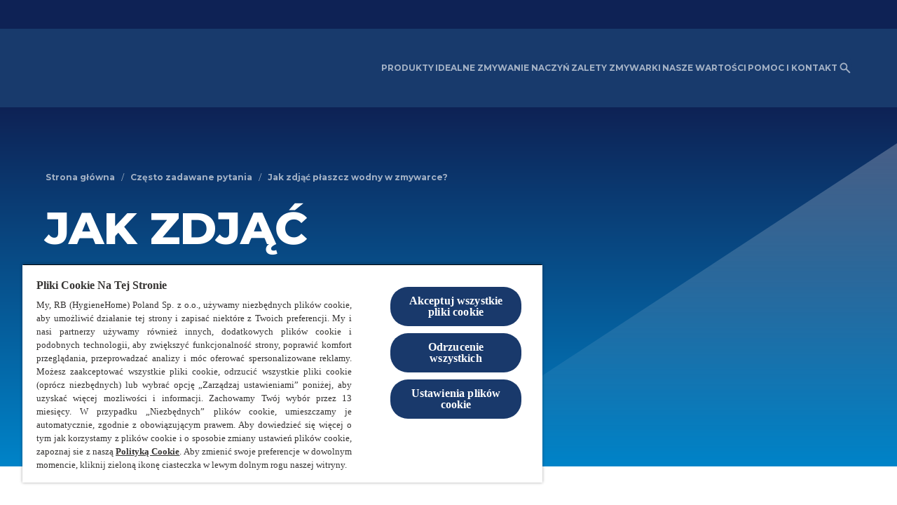

--- FILE ---
content_type: text/html; charset=utf-8
request_url: https://www.finish.pl/czesto-zadawane-pytania/jak-zdjac-plaszcz-wodny-w-zmywarce/
body_size: 70220
content:
<!DOCTYPE html><html dir="ltr" lang="pl-pl" data-page-uid="blta7731315af7ecf30"><head><meta charSet="utf-8"/><meta http-equiv="x-ua-compatible" content="ie=edge"/><meta name="viewport" content="width=device-width, initial-scale=1, shrink-to-fit=no"/><meta http-equiv="Content-Security-Policy" content="base-uri &#x27;self&#x27;; default-src &#x27;self&#x27; &#x27;unsafe-inline&#x27; *.doubleclick.net www.facebook.com uk.cdn-net.com six.cdn-net.com *.analytics.google.com *.googletagmanager.com *.google-analytics.com ssl.gstatic.com stats.g.doubleclick.net; script-src &#x27;self&#x27; &#x27;unsafe-inline&#x27; &#x27;unsafe-eval&#x27; cdn.cookielaw.org *.google-analytics.com connect.facebook.net facebook.com cdn.jsdelivr.net *.doubleclick.net apps.bazaarvoice.com display.ugc.bazaarvoice.com *.pricespider.com *.mapbox.com stg.api.bazaarvoice.com mpsnare.iesnare.com www.google.com/recaptcha/ www.gstatic.com/recaptcha/ cdnjs.cloudflare.com/ajax/libs/socket.io/2.3.0/socket.io.slim.js cdnjs.cloudflare.com/ajax/libs/handlebars.js/3.0.3/handlebars.runtime.min.js cdnjs.cloudflare.com/ajax/libs/handlebars.js/3.0.3/handlebars.min.js *.googletagmanager.com *.adimo.co *.adimouat.co 4dvq37jqcg.execute-api.eu-west-1.amazonaws.com *.mikmak.ai *.swaven.com tagmanager.google.com stats.g.doubleclick.net c.amazon-adsystem.com; style-src &#x27;self&#x27; &#x27;unsafe-inline&#x27; fonts.googleapis.com display.ugc.bazaarvoice.com cdn.pricespider.com api.tiles.mapbox.com/mapbox-gl-js/v1.8.1/mapbox-gl.css *.mikmak.ai *.swaven.com *.google-analytics.com tagmanager.google.com; object-src &#x27;none&#x27;; form-action &#x27;self&#x27; www.facebook.com stg.api.bazaarvoice.com; font-src &#x27;self&#x27; data: fonts.gstatic.com *.mikmak.ai *.swaven.com *.static-swaven.com; connect-src &#x27;self&#x27; api.contentstack.com eu-api.contentstack.com webhook.gatsbyjs.com analytics.gatsbyjs.com cdn.cookielaw.org geolocation.onetrust.com privacyportal-eu.onetrust.com cookies-data.onetrust.io *.google-analytics.com *.analytics.google.com *.googletagmanager.com *.doubleclick.net *.google.com stats.g.doubleclick.net api.evrythng.io sgtm.finish.pl/ phx-promoplatform-api-pl-prod.promoplatform.rbcloud.io digital-lds-application-web-production.frankfurt.rbdigitalcloud.com ot-proxy-api-ch2-xdp265.m3jzw3-2.deu-c1.cloudhub.io ot-proxy-api-cf6r4v.m3jzw3-2.deu-c1.cloudhub.io *.algolia.net *.algolianet.com *.algolia.io *.gcp.cloud.es.io cognito-idp.eu-central-1.amazonaws.com *.myshopify.com *.shopify.com stg.api.bazaarvoice.com *.pricespider.com *.tiles.mapbox.com api.mapbox.com events.mapbox.com *.adimo.co *.adimouat.co 4dvq37jqcg.execute-api.eu-west-1.amazonaws.com *.mikmak.ai *.swaven.com facebook.com connect.facebook.net; img-src &#x27;self&#x27; data: eu-images.contentstack.com images.salsify.com cdn.cookielaw.org promo-platform-media-dev.s3.eu-central-1.amazonaws.com promo-platform-media-prod.s3.eu-central-1.amazonaws.com optanon.blob.core.windows.net www.facebook.com www.google.com www.google.pl cdn.shopify.com network-stg-a.bazaarvoice.com *.pricespider.com cdn.jsdelivr.net/gh/lipis/ *.google-analytics.com *.analytics.google.com *.googletagmanager.com *.google.com *.doubleclick.net *.mikmak.ai *.swaven.com *.static-swaven.com stats.g.doubleclick.net ssl.gstatic.com; worker-src &#x27;self&#x27; blob:; child-src blob: ; frame-src www.tiktok.com www.instagram.com www.facebook.com www.youtube.com www.youtube-nocookie.com develop.dtukelhhqa2x2.amplifyapp.com main.dtukelhhqa2x2.amplifyapp.com www.google.com/recaptcha/ recaptcha.google.com/recaptcha/ display.ugc.bazaarvoice.com stg.api.bazaarvoice.com *.doubleclick.net *.adimo.co *.adimouat.co *.mikmak.ai *.swaven.com *.contact-us-reckitt.com coupons.valassis.eu;"/><script type="text/javascript" src="https://cdn.cookielaw.org/consent/c5946ab0-a57e-429e-996f-b78c4e5da0db/OtAutoBlock.js" async=""></script><script src="https://cdn.cookielaw.org/scripttemplates/otSDKStub.js" async="" data-document-language="true" type="text/javascript" charSet="UTF-8" data-domain-script="c5946ab0-a57e-429e-996f-b78c4e5da0db"></script><script type="text/javascript">
function OptanonWrapper() { }
</script><meta name="generator" content="Gatsby 4.25.9"/><meta data-react-helmet="true" name="description" content="Jak zdjąć płaszcz wodny w zmywarce?"/><meta data-react-helmet="true" property="og:title" content="Jak zdjąć płaszcz wodny w zmywarce?"/><meta data-react-helmet="true" property="og:description" content="Jak zdjąć płaszcz wodny w zmywarce?"/><meta data-react-helmet="true" property="og:type" content="website"/><meta data-react-helmet="true" name="twitter:card" content="summary"/><meta data-react-helmet="true" name="twitter:creator" content="finishpl"/><meta data-react-helmet="true" name="twitter:title" content="Jak zdjąć płaszcz wodny w zmywarce?"/><meta data-react-helmet="true" name="twitter:description" content="Jak zdjąć płaszcz wodny w zmywarce?"/><meta name="theme-color" content="#fff"/><meta name="theme-color" content="#fff"/><style data-href="/styles.605646d7f8f3d1138988.css" data-identity="gatsby-global-css">@charset "UTF-8";:root{--cds-button-color-outline:var(--cds-default-ui-action-focus-border);--cds-button-color-outline-onDark:var(--cds-alt-ui-action-focus-border);--cds-product-page-header-disclaimer-padding-mobile:var(--cds-space-8);--cds-product-page-header-disclaimer-padding-desktop:var(--cds-space-7);--cds-product-page-header-container-padding-top:clamp(var(--cds-space-8),2.3333rem + 7.4074vw,var(--cds-space-10));--cds-product-page-header-container-padding-bottom:clamp(var(--cds-space-7),1rem + 8.8889vw,var(--cds-space-9))}.cds-product-page-header{--container-gap:var(--cds-space-7);--block-width:calc(50% - var(--container-gap)/2);margin-block-start:0}.cds-product-page-header__price-spider:focus{outline:1px dashed var(--cds-button-color-outline)!important;outline-offset:var(--cds-space-outline-offset)!important}[dir=ltr] .cds-product-page-header__price-spider.ps-widget{float:left}[dir=rtl] .cds-product-page-header__price-spider.ps-widget{float:right}.cds-product-page-header__container{display:grid;gap:var(--container-gap);grid-template-areas:"heading" "media" "variants";grid-template-columns:100%;grid-template-rows:auto auto auto;padding-bottom:var(--cds-space-4);padding-top:var(--cds-product-page-header-container-padding-top);position:relative}@media (min-width:992px){.cds-product-page-header__container{grid-template-areas:"heading media" "variants media";grid-template-columns:var(--block-width) var(--block-width);grid-template-rows:auto auto}}.cds-product-page-header__add-to-cart{--btn-icon-size:19px}.cds-product-page-header__price--discounted{--typography-font-color-body:#71757a}.cds-product-page-header__breadcrumbs{margin-bottom:var(--cds-space-3)}.cds-product-page-header____heading{grid-area:heading}.cds-product-page-header__media{grid-area:media}.cds-product-page-header__variants{display:grid;gap:var(--cds-space-6);grid-area:variants;grid-template-columns:1fr}.cds-product-page-header__disclaimer{padding-bottom:var(--cds-product-page-header-disclaimer-padding-mobile)}@media (min-width:992px){.cds-product-page-header__disclaimer{bottom:var(--cds-product-page-header-disclaimer-padding-desktop)}}.cds-product-page-header__shoppable-information{margin-top:var(--cds-space-1)}.cds-product-page-header__shoppable-information .cds-typography{margin-bottom:10px}.cds-product-page-header__title{line-height:0;margin:0}.cds-product-page-header__hidden-space{font-size:0}.cds-product-page-header__sub-heading{margin-top:var(--cds-space-1)}.cds-product-page-header__description{padding-bottom:var(--cds-space-3);padding-top:var(--cds-space-3)}.cds-product-page-header .cds-variant-selector{display:flex;flex-wrap:wrap;gap:var(--cds-space-6)}@media (min-width:992px){.cds-product-page-header .cds-variant-selector__block{width:calc(50% - var(--cds-space-6)/2)}.cds-product-page-header .cds-variant-selector__block--one-dimension{width:100%}}.cds-product-page-header .cds-variant-selector__list{display:flex;flex-wrap:wrap;gap:var(--cds-space-3);list-style:none;margin:var(--cds-space-3) 0 0 0;padding:0}.cds-product-page-header .cds-variant-selector__btn{--btn-padding:var(--cds-link-padding-small-selector);--btn-box-shadow:none}.cds-product-page-header .cds-variant-selector [aria-current=page]{pointer-events:none}.cds-product-page-header .cds-variant-selector__disabled-option{border:1px solid var(--cds-button-color-border-secondary-disabled);border-radius:var(--cds-button-shape-borderRadius);box-sizing:border-box;color:var(--cds-button-color-label-secondary-disabled);display:inline-flex;font-family:var(--cds-button-font-family);font-size:var(--cds-ui-cta-font-size-l);font-weight:var(--cds-button-font-weight);justify-content:center;line-height:var(--cds-line-height-regular);margin:0;padding:var(--cds-space-2) var(--cds-space-3)}.salsify-text-block .cds-heading-block{margin:0}.salsify-columns-text{padding:0}.salsify-columns-text .salsify-text-block{border-radius:0;height:100%}@media (min-width:768px){.salsify-columns-text .salsify-text-block .cds-container--max-grid{--max-width-value:34.75rem}[dir=ltr] .salsify-columns-text .cds-container .cds-grid .cds-grid-item:nth-child(odd) .salsify-text-block .cds-container--max-grid{margin-left:auto;margin-right:0;padding-right:40px}[dir=ltr] .salsify-columns-text .cds-container .cds-grid .cds-grid-item:nth-child(2n+2) .salsify-text-block .cds-container--max-grid,[dir=rtl] .salsify-columns-text .cds-container .cds-grid .cds-grid-item:nth-child(odd) .salsify-text-block .cds-container--max-grid{margin-left:0;margin-right:auto;padding-left:40px}[dir=rtl] .salsify-columns-text .cds-container .cds-grid .cds-grid-item:nth-child(2n+2) .salsify-text-block .cds-container--max-grid{margin-left:auto;margin-right:0;padding-right:40px}}[class$="--inverse-alt-mode"] .cds-variant-selector__disabled,[class$="--inverse-mode"] .cds-variant-selector__disabled{color:var(--cds-button-color-border-secondary-disabled-onDark)}[class$="--inverse-alt-mode"] .cds-product-page-header__price-spider:focus,[class$="--inverse-mode"] .cds-product-page-header__price-spider:focus{outline:1px dashed var(--cds-button-color-outline-onDark)!important}:root{--cds-alert-wrapper-background:var(--cds-color-background-default);--cds-alert-wrapper-background-inverse:var(--cds-color-background-inverse);--cds-alert-content-color:var(--cds-default-ui-type-description);--cds-alert-overlay-background-color:var(--cds-default-ui-surface);--cds-alert-overlay-background-color-inverse:var(--cds-alt-ui-surface);--cds-alert-wrapper-border-radius:var(--cds-shape-borderRadius-l);--cds-alert-max-width:400px;--cds-alert-wrapper-padding:var(--cds-space-4);--cds-alert-row-gap:var(--cds-space-4);--cds-alert-actions-gap:var(--cds-space-4);--cds-alert-wrapper-box-shadow:var(--cds-elevation-boxShadow-s);--cds-alert-overlay-background-color-opacity:60%}.cds-alert{--alert-wrapper-background:var(--cds-alert-wrapper-background);height:100%;outline:0;overflow:hidden;position:fixed;top:0;width:100%;z-index:1050}[dir=ltr] .cds-alert{left:0}[dir=rtl] .cds-alert{right:0}.cds-alert__wrapper{align-items:center;background:var(--alert-wrapper-background);border-radius:var(--cds-alert-wrapper-border-radius);box-shadow:var(--cds-alert-wrapper-box-shadow);display:flex;flex-direction:column;margin:auto;max-width:var(--cds-alert-max-width);padding:var(--cds-alert-wrapper-padding);position:relative;row-gap:var(--cds-alert-row-gap);text-align:center;top:40%;transform:translateY(-50%)}.cds-alert__content{color:var(--cds-alert-content-color)}[dir=ltr] .cds-alert__actions>:not(:last-child){margin-right:var(--cds-alert-actions-gap)}[dir=rtl] .cds-alert__actions>:not(:last-child){margin-left:var(--cds-alert-actions-gap)}.cds-alert__overlay{--alert-overlay-background-color:var(--cds-alert-overlay-background-color);-webkit-backdrop-filter:blur(2px);backdrop-filter:blur(2px);background:color-mix(in srgb,var(--alert-overlay-background-color),transparent var(--cds-alert-overlay-background-color-opacity));height:100vh;position:fixed;top:0;width:100vw;z-index:1040}[dir=ltr] .cds-alert__overlay{left:0}[dir=rtl] .cds-alert__overlay{right:0}[class$="--inverse-alt-mode"],[class$="--inverse-mode"]{--alert-overlay-background-color:var(
    --cds-alert-overlay-background-color-inverse
  )}[class$="--inverse-alt-mode"] .cds-alert__wrapper,[class$="--inverse-mode"] .cds-alert__wrapper{--alert-wrapper-background:var(--cds-alert-wrapper-background-inverse)}:root{--cds-image-plus-text-image-width:50%}.cds-image-plus-text{--image-plus-text-direction:column-reverse;display:flex;flex-direction:var(--image-plus-text-direction);gap:var(--cds-space-5)}@media (min-width:768px){.cds-image-plus-text{gap:var(--cds-space-8)}.cds-image-plus-text--image-right{--image-plus-text-direction:row}.cds-image-plus-text--image-left{--image-plus-text-direction:row-reverse}.cds-image-plus-text--align-center{align-items:center}.cds-image-plus-text--align-start{align-items:flex-start}.cds-image-plus-text--align-end{align-items:flex-end}.cds-image-plus-text--align-stretch{align-items:stretch}.cds-image-plus-text--align-stretch .cds-image-plus-text__image-img{aspect-ratio:unset;height:100%}}.cds-image-plus-text__image{flex-shrink:0}@media (max-width:768px){.cds-image-plus-text__image{width:100%!important}}@media (min-width:768px){.cds-image-plus-text__image{width:var(--cds-image-plus-text-image-width)}}.cds-image-plus-text__image-img{width:100%}.cds-image-plus-text__text{display:flex;flex-direction:column;flex-grow:1;gap:var(--cds-space-6)}@media (min-width:768px){.cds-image-plus-text__text{gap:var(--cds-space-7)}}.cds-image-plus-text__content{display:flex;flex-direction:column;flex-grow:1;gap:var(--cds-typography-paragraph-margin)}[class$="--inverse-alt-mode"] .cds-image-plus-text,[class$="--inverse-mode"] .cds-image-plus-text{width:inherit}:root{--cds-search-results-header-description-padding-bottom:var(--cds-space-3);--cds-search-results-header-popular-searches-margin-top:var(--cds-space-3);--cds-search-results-header-popular-searches-gap:var(--cds-space-2)}.cds-search-results-header__description{padding-bottom:var(--cds-search-results-header-description-padding-bottom)}.cds-search-results-header__popular-searches{margin-top:var(--cds-search-results-header-popular-searches-margin-top)}.cds-search-results-header__popular-searches-list{display:flex;flex-wrap:wrap;gap:var(--cds-search-results-header-popular-searches-gap);list-style:none;padding:0}:root{--cds-retailers-container-gap:var(--cds-space-3);--cds-retailers-container-padding:0;--cds-retailers-items-gap:var(--cds-space-3);--cds-retailers-items-gap-big-desktop:var(--cds-space-6);--cds-retailers-items-padding:0;--cds-retailers-image-height:1rem;--cds-retailers-image-height-big-desktop:var(--cds-ui-cta-size-height-l)}.cds-retailers{--retailers-items-gap:var(--cds-retailers-items-gap);--retailers-image-height:var(--cds-retailers-image-height);display:flex;flex-direction:column;gap:var(--cds-retailers-container-gap);padding:var(--cds-retailers-container-padding)}.cds-retailers .cds-link{--link-decoration-underline:underline;--link-padding:var(--cds-space-5) var(--cds-space-6)}.cds-retailers .cds-link-with-text{--link-padding:var(--cds-space-4) var(--cds-space-6) var(--cds-space-6) var(--cds-space-6)}.cds-retailers--big .cds-link--retailer img{height:var(--retailers-image-height)}.cds-retailers--big .cds-link{--link-padding:var(--cds-space-5) var(--cds-space-7)}.cds-retailers--big .cds-link-with-text{--link-padding:var(--cds-space-4) var(--cds-space-7) var(--cds-space-6) var(--cds-space-7)}@media (min-width:992px){.cds-retailers--big{--retailers-items-gap:var(--cds-retailers-items-gap-big-desktop);--retailers-image-height:var(--cds-retailers-image-height-big-desktop);--cds-link-size-width-retailer-large:22rem}.cds-retailers--big .cds-link{--link-padding:var(--cds-space-6) var(--cds-space-7)}}.cds-retailers__items{display:flex;flex-wrap:wrap;gap:var(--retailers-items-gap);list-style:none;margin:0;padding:var(--cds-retailers-items-padding)}.cds-retailers__item{display:flex;justify-content:center;position:relative}.cds-retailers__item__text{bottom:var(--cds-space-3);color:var(--cds-typography-font-color-link);font-size:var(--phx-fontSizeSmall,.75rem);position:absolute}[dir=ltr] .cds-retailers__item__text{left:50%;transform:translateX(-50%)}[dir=rtl] .cds-retailers__item__text{right:50%;transform:translateX(50%)}.cds-retailers .cds-link:hover .cds-retailers__item__text{color:var(--cds-typography-font-color-link-hover);-webkit-text-decoration:var(--link-decoration-underline);text-decoration:var(--link-decoration-underline)}:root{--cds-tabs-button-font-weight:var(--cds-font-weight-regular);--cds-tabs-button-active-font-weight:var(--cds-font-weight-semibold);--cds-tabs-content-color:var(--cds-default-ui-type-description);--cds-tabs-content-color-onDark:var(--cds-alt-ui-type-description);--cds-tabs-button-active-background:var(--cds-default-ui-action);--cds-tabs-button-active-background-onDark:var(--cds-alt-ui-action);--cds-tabs-button-active-color:var(--cds-default-ui-action-hover);--cds-tabs-button-active-color-onDark:var(--cds-alt-ui-action-hover);--cds-tabs-button-active-onDark:var(--cds-default-ui-action-onDark);--cds-tabs-navigation-divider:var(--cds-default-ui-divider);--cds-tabs-navigation-divider-onDark:var(--cds-alt-ui-divider);--cds-tabs-content-padding:var(--cds-space-4) var(--cds-space-0);--cds-tabs-button-padding:var(--cds-space-0) var(--cds-space-5);--cds-tabs-navigation-divider-height:2px;--cds-tabs-button-outline-offset:0;--cds-tabs-swiper-padding:6px 2px}.cds-tabs{width:inherit}.cds-tabs__navigation{display:flex;max-width:100%;position:relative;width:max-content}.cds-tabs__content{color:var(--cds-tabs-content-color);padding:var(--cds-tabs-content-padding)}.cds-tabs__tab-button.cds-btn{--cds-button-font-weight:var(--cds-tabs-button-font-weight);--btn-padding:var(--cds-tabs-button-padding);border:0;position:relative;text-align:center}.cds-tabs__tab-button.cds-btn:after{background:var(--cds-tabs-navigation-divider);bottom:0;content:"";height:var(--cds-tabs-navigation-divider-height);position:absolute;width:100%;z-index:-1}[dir=ltr] .cds-tabs__tab-button.cds-btn:after{left:0}[dir=rtl] .cds-tabs__tab-button.cds-btn:after{right:0}.cds-tabs__tab-button.cds-btn:hover{border:none}.cds-tabs__tab-button.cds-btn:focus,.cds-tabs__tab-button.cds-btn:focus-visible{--btn-outline-offset:var(--cds-tabs-button-outline-offset);border:none}.cds-tabs__tab-button--active.cds-btn{--cds-button-font-weight:var(--cds-tabs-button-active-font-weight);--btn-color:var(--cds-tabs-button-active-color)}.cds-tabs__tab-button--active.cds-btn:after{background:var(--cds-tabs-button-active-background)}.cds-tabs .swiper{padding:var(--cds-tabs-swiper-padding)}.cds-tabs .swiper-slide{width:auto}[class$="--inverse-alt-mode"] .cds-tabs,[class$="--inverse-mode"] .cds-tabs{width:inherit}[class$="--inverse-alt-mode"] .cds-tabs__content,[class$="--inverse-mode"] .cds-tabs__content{color:var(--cds-tabs-content-color-onDark)}[class$="--inverse-alt-mode"] .cds-tabs__tab-button--active.cds-btn,[class$="--inverse-mode"] .cds-tabs__tab-button--active.cds-btn{--btn-color:var(--cds-tabs-button-active-color-onDark)}[class$="--inverse-alt-mode"] .cds-tabs__tab-button--active.cds-btn:after,[class$="--inverse-mode"] .cds-tabs__tab-button--active.cds-btn:after{--cds-tabs-button-active-background:var(
    --cds-tabs-button-active-background-onDark
  )}[class$="--inverse-alt-mode"] .cds-tabs__tab-button.cds-btn:after,[class$="--inverse-mode"] .cds-tabs__tab-button.cds-btn:after{--cds-tabs-navigation-divider:var(
    --cds-tabs-navigation-divider-onDark
  )}.cds-grid{--wrap:wrap;--vertical-gap:0px;--horizontal-gap:0px;--width-space:0px;box-sizing:border-box;display:flex;flex-wrap:var(--wrap);list-style-type:none;padding:0;width:calc(100% + var(--horizontal-gap))}[dir=ltr] .cds-grid{margin:calc(var(--vertical-gap)*-1) 0 0 calc(var(--horizontal-gap)*-1)}[dir=rtl] .cds-grid{margin:calc(var(--vertical-gap)*-1) calc(var(--horizontal-gap)*-1) 0 0}.cds-grid--row-spacing-0{--vertical-gap:0px}.cds-grid--row-spacing-0>.cds-grid-item{padding-top:var(--cds-space-0)}.cds-grid--row-spacing-1{--vertical-gap:var(--cds-space-1)}.cds-grid--row-spacing-1>.cds-grid-item{padding-top:var(--cds-space-1)}.cds-grid--row-spacing-2{--vertical-gap:var(--cds-space-2)}.cds-grid--row-spacing-2>.cds-grid-item{padding-top:var(--cds-space-2)}.cds-grid--row-spacing-3{--vertical-gap:var(--cds-space-3)}.cds-grid--row-spacing-3>.cds-grid-item{padding-top:var(--cds-space-3)}.cds-grid--row-spacing-4{--vertical-gap:var(--cds-space-4)}.cds-grid--row-spacing-4>.cds-grid-item{padding-top:var(--cds-space-4)}.cds-grid--row-spacing-5{--vertical-gap:var(--cds-space-5)}.cds-grid--row-spacing-5>.cds-grid-item{padding-top:var(--cds-space-5)}.cds-grid--row-spacing-6{--vertical-gap:var(--cds-space-6)}.cds-grid--row-spacing-6>.cds-grid-item{padding-top:var(--cds-space-6)}.cds-grid--row-spacing-7{--vertical-gap:var(--cds-space-7)}.cds-grid--row-spacing-7>.cds-grid-item{padding-top:var(--cds-space-7)}.cds-grid--row-spacing-8{--vertical-gap:var(--cds-space-8)}.cds-grid--row-spacing-8>.cds-grid-item{padding-top:var(--cds-space-8)}.cds-grid--row-spacing-9{--vertical-gap:var(--cds-space-9)}.cds-grid--row-spacing-9>.cds-grid-item{padding-top:var(--cds-space-9)}.cds-grid--row-spacing-10{--vertical-gap:var(--cds-space-10)}.cds-grid--row-spacing-10>.cds-grid-item{padding-top:var(--cds-space-10)}.cds-grid--column-spacing-0{--horizontal-gap:0px}[dir=ltr] .cds-grid--column-spacing-0>.cds-grid-item{padding-left:var(--cds-space-0)}[dir=rtl] .cds-grid--column-spacing-0>.cds-grid-item{padding-right:var(--cds-space-0)}.cds-grid--column-spacing-1{--horizontal-gap:var(--cds-space-1)}[dir=ltr] .cds-grid--column-spacing-1>.cds-grid-item{padding-left:var(--cds-space-1)}[dir=rtl] .cds-grid--column-spacing-1>.cds-grid-item{padding-right:var(--cds-space-1)}.cds-grid--column-spacing-2{--horizontal-gap:var(--cds-space-2)}[dir=ltr] .cds-grid--column-spacing-2>.cds-grid-item{padding-left:var(--cds-space-2)}[dir=rtl] .cds-grid--column-spacing-2>.cds-grid-item{padding-right:var(--cds-space-2)}.cds-grid--column-spacing-3{--horizontal-gap:var(--cds-space-3)}[dir=ltr] .cds-grid--column-spacing-3>.cds-grid-item{padding-left:var(--cds-space-3)}[dir=rtl] .cds-grid--column-spacing-3>.cds-grid-item{padding-right:var(--cds-space-3)}.cds-grid--column-spacing-4{--horizontal-gap:var(--cds-space-4)}[dir=ltr] .cds-grid--column-spacing-4>.cds-grid-item{padding-left:var(--cds-space-4)}[dir=rtl] .cds-grid--column-spacing-4>.cds-grid-item{padding-right:var(--cds-space-4)}.cds-grid--column-spacing-5{--horizontal-gap:var(--cds-space-5)}[dir=ltr] .cds-grid--column-spacing-5>.cds-grid-item{padding-left:var(--cds-space-5)}[dir=rtl] .cds-grid--column-spacing-5>.cds-grid-item{padding-right:var(--cds-space-5)}.cds-grid--column-spacing-6{--horizontal-gap:var(--cds-space-6)}[dir=ltr] .cds-grid--column-spacing-6>.cds-grid-item{padding-left:var(--cds-space-6)}[dir=rtl] .cds-grid--column-spacing-6>.cds-grid-item{padding-right:var(--cds-space-6)}.cds-grid--column-spacing-7{--horizontal-gap:var(--cds-space-7)}[dir=ltr] .cds-grid--column-spacing-7>.cds-grid-item{padding-left:var(--cds-space-7)}[dir=rtl] .cds-grid--column-spacing-7>.cds-grid-item{padding-right:var(--cds-space-7)}.cds-grid--column-spacing-8{--horizontal-gap:var(--cds-space-8)}[dir=ltr] .cds-grid--column-spacing-8>.cds-grid-item{padding-left:var(--cds-space-8)}[dir=rtl] .cds-grid--column-spacing-8>.cds-grid-item{padding-right:var(--cds-space-8)}.cds-grid--column-spacing-9{--horizontal-gap:var(--cds-space-9)}[dir=ltr] .cds-grid--column-spacing-9>.cds-grid-item{padding-left:var(--cds-space-9)}[dir=rtl] .cds-grid--column-spacing-9>.cds-grid-item{padding-right:var(--cds-space-9)}.cds-grid--column-spacing-10{--horizontal-gap:var(--cds-space-10)}[dir=ltr] .cds-grid--column-spacing-10>.cds-grid-item{padding-left:var(--cds-space-10)}[dir=rtl] .cds-grid--column-spacing-10>.cds-grid-item{padding-right:var(--cds-space-10)}.cds-grid--nowrap{--wrap:nowrap}.cds-grid--wrap-reverse{--wrap:wrap-reverse}.cds-grid--column-reverse{flex-direction:column-reverse}.cds-grid--column-reverse>.cds-grid-item{width:auto}.cds-grid--column{flex-direction:column}.cds-grid--column>.cds-grid-item{width:auto}.cds-grid--row-reverse{flex-direction:row-reverse}.cds-grid-item{box-sizing:border-box}@media (min-width:390px){.xxs-1{width:8.3333333333%}.xxs-2{width:16.6666666667%}.xxs-3{width:25%}.xxs-4{width:33.3333333333%}.xxs-5{width:41.6666666667%}.xxs-6{width:50%}.xxs-7{width:58.3333333333%}.xxs-8{width:66.6666666667%}.xxs-9{width:75%}.xxs-10{width:83.3333333333%}.xxs-11{width:91.6666666667%}.xxs-12{width:100%}}@media (min-width:480px){.xs-1{width:8.3333333333%}.xs-2{width:16.6666666667%}.xs-3{width:25%}.xs-4{width:33.3333333333%}.xs-5{width:41.6666666667%}.xs-6{width:50%}.xs-7{width:58.3333333333%}.xs-8{width:66.6666666667%}.xs-9{width:75%}.xs-10{width:83.3333333333%}.xs-11{width:91.6666666667%}.xs-12{width:100%}}@media (min-width:576px){.sm-1{width:8.3333333333%}.sm-2{width:16.6666666667%}.sm-3{width:25%}.sm-4{width:33.3333333333%}.sm-5{width:41.6666666667%}.sm-6{width:50%}.sm-7{width:58.3333333333%}.sm-8{width:66.6666666667%}.sm-9{width:75%}.sm-10{width:83.3333333333%}.sm-11{width:91.6666666667%}.sm-12{width:100%}}@media (min-width:768px){.md-1{width:8.3333333333%}.md-2{width:16.6666666667%}.md-3{width:25%}.md-4{width:33.3333333333%}.md-5{width:41.6666666667%}.md-6{width:50%}.md-7{width:58.3333333333%}.md-8{width:66.6666666667%}.md-9{width:75%}.md-10{width:83.3333333333%}.md-11{width:91.6666666667%}.md-12{width:100%}}@media (min-width:992px){.lg-1{width:8.3333333333%}.lg-2{width:16.6666666667%}.lg-3{width:25%}.lg-4{width:33.3333333333%}.lg-5{width:41.6666666667%}.lg-6{width:50%}.lg-7{width:58.3333333333%}.lg-8{width:66.6666666667%}.lg-9{width:75%}.lg-10{width:83.3333333333%}.lg-11{width:91.6666666667%}.lg-12{width:100%}}@media (min-width:1440px){.xl-1{width:8.3333333333%}.xl-2{width:16.6666666667%}.xl-3{width:25%}.xl-4{width:33.3333333333%}.xl-5{width:41.6666666667%}.xl-6{width:50%}.xl-7{width:58.3333333333%}.xl-8{width:66.6666666667%}.xl-9{width:75%}.xl-10{width:83.3333333333%}.xl-11{width:91.6666666667%}.xl-12{width:100%}}@media (min-width:1600px){.xxl-1{width:8.3333333333%}.xxl-2{width:16.6666666667%}.xxl-3{width:25%}.xxl-4{width:33.3333333333%}.xxl-5{width:41.6666666667%}.xxl-6{width:50%}.xxl-7{width:58.3333333333%}.xxl-8{width:66.6666666667%}.xxl-9{width:75%}.xxl-10{width:83.3333333333%}.xxl-11{width:91.6666666667%}.xxl-12{width:100%}}:root{--cds-page-block-heading-margin:0 0 var(--cds-space-7);--cds-page-block-children-margin:clamp(var(--cds-space-7),2rem + 4.4444vw,var(--cds-space-9))}.cds-page-block{border-radius:35px}@media (min-width:768px){.cds-page-block{border-radius:50px}}.cds-page-block__heading{margin:var(--cds-page-block-heading-margin)}.cds-page-block div.cds-page-block__content>*{margin-top:var(--cds-page-block-children-margin)}.cds-page-block div.cds-page-block__content>:first-child{margin-top:var(--cds-space-0)}.cds-page-block .cds-heading-block{--heading-block-gap:var(--cds-space-6)!important}.cds-page-block .cds-page-card{--card-borderRadius:var(--cds-card-shape-borderRadius-standard)}.cds-page-block .cds-page-card .cds-card__content{padding:3px}@media (min-width:768px){.cds-page-block .cds-page-card .cds-card__content{padding:5px}}.cds-page-block .cds-page-card .cds-card__category{font-weight:500;text-transform:uppercase}.cds-asset-item .cds-heading-block,.cds-picto-item .cds-heading-block{--heading-block-gap:var(--cds-space-3)!important}.cds-picto-item .cds-heading-block__description{-webkit-line-clamp:4;line-clamp:4}.cds-asset-item .cds-heading-block__description,.cds-picto-item .cds-heading-block__description{-webkit-box-orient:vertical;box-orient:vertical;display:-webkit-box;display:box;overflow:hidden;text-overflow:ellipsis}.cds-asset-item .cds-heading-block__description{-webkit-line-clamp:6;line-clamp:6}:root{--cds-heading-block-content-color:var(--cds-default-ui-heading-block-color);--cds-heading-block-content-color-onDark:var(
    --cds-alt-ui-heading-block-color
  )}.cds-heading-block{--heading-block-gap:var(--cds-space-2);display:flex;flex-direction:column;gap:var(--heading-block-gap);width:100%}.cds-heading-block--align-center{align-items:center;text-align:center}.cds-heading-block--align-end{align-items:flex-end;text-align:end}.cds-heading-block--align-start{align-items:flex-start;text-align:start}.cds-heading-block__description.cds-typography,.cds-heading-block__detail.cds-typography{color:var(--cds-heading-block-content-color)}[class$="--inverse-alt-mode"] .cds-heading-block__description.cds-typography,[class$="--inverse-alt-mode"] .cds-heading-block__detail.cds-typography,[class$="--inverse-mode"] .cds-heading-block__description.cds-typography,[class$="--inverse-mode"] .cds-heading-block__detail.cds-typography{color:var(--cds-heading-block-content-color-onDark)}:root{--cds-promo-form-gap:var(--cds-space-5);--cds-promo-form-fields-gap:var(--cds-space-3);--cds-promo-form-separator-additional-margin-block:var(--cds-space-5);--cds-promo-form-button-align:center}.cds-promo-form{display:flex;flex-direction:column;gap:var(--cds-promo-form-gap)}.cds-promo-form__separator{margin-block:var(--cds-promo-form-separator-additional-margin-block)}.cds-promo-form__fields{border:0;display:flex;flex-direction:column;gap:var(--cds-promo-form-fields-gap);margin:0;min-width:unset;padding:0}.cds-promo-form__section-button-container{display:flex;justify-content:center}.cds-promo-form__section-button:nth-child(2){--cds-button-margin:0 20px 0}.cds-promo-form__submit-button{align-self:var(--cds-promo-form-button-align)}:root{--cds-promo-form-attach-file-field-outline-color:var(
    --cds-default-ui-promo-form-attach-file-outline-color
  );--cds-promo-form-attach-file-field-background-color:var(
    --cds-default-ui-promo-form-attach-file-background-color
  );--cds-promo-form-attach-file-field-background-color-disabled:var(
    --cds-default-ui-promo-form-attach-file-background-color-disabled
  );--cds-promo-form-attach-file-field-border-color:var(
    --cds-default-ui-promo-form-attach-file-border-color
  );--cds-promo-form-attach-file-field-border-color-hover:var(
    --cds-default-ui-promo-form-attach-file-border-color-hover
  );--cds-promo-form-attach-file-field-border-color-focus:var(
    --cds-default-ui-promo-form-attach-file-outline-color
  );--cds-promo-form-attach-file-field-border-color-error:var(
    --cds-default-ui-promo-form-attach-file-error-color
  );--cds-promo-form-attach-file-field-background-color-error:var(
    --cds-default-ui-promo-form-attach-file-error-background-color
  );--cds-promo-form-attach-file-field-label-color-error:var(
    --cds-default-ui-dropdown-color-error
  );--cds-promo-form-attach-file-field-add-button-background-color:var(
    --cds-default-ui-promo-form-attach-file-add-button-background-color
  );--cds-promo-form-attach-file-field-add-button-background-color-hover:var(
    --cds-default-ui-promo-form-attach-file-add-button-background-color-hover
  );--cds-promo-form-attach-file-field-add-button-color-disabled:var(
    --cds-default-ui-promo-form-attach-file-add-button-background-color-disabled
  );--cds-promo-form-attach-file-field-add-label-color:var(
    --cds-default-ui-promo-form-attach-file-add-label-color
  );--cds-promo-form-attach-file-field-add-label-color-hover:var(
    --cds-default-ui-promo-form-attach-file-add-label-color-hover
  );--cds-promo-form-attach-file-field-add-label-color-disabled:var(
    --cds-default-ui-promo-form-attach-file-add-label-color-disabled
  );--cds-promo-form-attach-file-field-files-background-color:var(
    --cds-default-ui-promo-form-attach-file-files-background-color
  );--cds-promo-form-attach-file-field-files-icon-color:var(
    --cds-default-ui-promo-form-attach-file-files-icon-color
  );--cds-promo-form-attach-file-field-files-label-color:var(
    --cds-default-ui-promo-form-attach-file-files-label-color
  );--cds-promo-form-attach-file-field-outline-color-onDark:var(
    --cds-alt-ui-promo-form-attach-file-outline-color
  );--cds-promo-form-attach-file-field-background-color-onDark:var(
    --cds-alt-ui-promo-form-attach-file-background-color
  );--cds-promo-form-attach-file-field-background-color-disabled-onDark:var(
    --cds-alt-ui-promo-form-attach-file-background-color-disabled
  );--cds-promo-form-attach-file-field-border-color-onDark:var(
    --cds-alt-ui-promo-form-attach-file-border-color
  );--cds-promo-form-attach-file-field-add-button-background-color-onDark:var(
    --cds-alt-ui-promo-form-attach-file-add-button-background-color
  );--cds-promo-form-attach-file-field-add-button-background-color-hover-onDark:var(
    --cds-alt-ui-promo-form-attach-file-add-button-background-color-hover
  );--cds-promo-form-attach-file-field-add-label-color-onDark:var(
    --cds-alt-ui-promo-form-attach-file-add-label-color
  );--cds-promo-form-attach-file-field-add-label-color-hover-onDark:var(
    --cds-alt-ui-promo-form-attach-file-add-label-color-hover
  );--cds-promo-form-attach-file-field-add-label-color-disabled-onDark:var(
    --cds-alt-ui-promo-form-attach-file-add-label-color-disabled
  );--cds-promo-form-attach-file-field-files-background-color-onDark:var(
    --cds-alt-ui-promo-form-attach-file-files-background-color
  );--cds-promo-form-attach-file-field-files-icon-color-onDark:var(
    --cds-alt-ui-promo-form-attach-file-files-icon-color
  );--cds-promo-form-attach-file-field-files-label-color-onDark:var(
    --cds-alt-ui-promo-form-attach-file-files-label-color
  );--cds-promo-form-attach-file-field-background-color-error-onDark:var(
    --cds-alt-ui-promo-form-attach-file-error-background-color
  );--cds-promo-form-attach-file-field-label-color-error-onDark:var(
    --cds-default-ui-promo-form-attach-file-error-color
  );--cds-promo-form-attach-file-field-borderRadius:var(
    --cds-shape-borderRadius-xl
  )}.cds-promo-form-attach-field{--attach-file-field-outline-color:var(
    --cds-promo-form-attach-file-field-outline-color
  );--attach-file-field-background-color:var(
    --cds-promo-form-attach-file-field-background-color
  );--attach-file-field-background-color-disabled:var(
    --cds-promo-form-attach-file-field-background-color-disabled
  );--attach-file-field-border-color:var(
    --cds-promo-form-attach-file-field-border-color
  );--attach-file-field-border-color-hover:var(
    --cds-promo-form-attach-file-field-border-color-hover
  );--attach-file-field-border-color-focus:var(
    --cds-promo-form-attach-file-field-border-color-focus
  );--attach-file-field-border-color-error:var(
    --cds-promo-form-attach-file-field-border-color-error
  );--attach-file-field-background-color-error:var(
    --cds-promo-form-attach-file-field-background-color-error
  );--attach-file-field-add-button-background-color:var(
    --cds-promo-form-attach-file-field-add-button-background-color
  );--attach-file-field-add-button-background-color-hover:var(
    --cds-promo-form-attach-file-field-add-button-background-color-hover
  );--attach-file-field-add-button-color-disabled:var(
    --cds-promo-form-attach-file-field-add-button-color-disabled
  );--attach-file-field-add-label-color:var(
    --cds-promo-form-attach-file-field-add-label-color
  );--attach-file-field-add-label-color-hover:var(
    --cds-promo-form-attach-file-field-add-label-color-hover
  );--attach-file-field-add-label-color-disabled:var(
    --cds-promo-form-attach-file-field-add-label-color-disabled
  );--attach-file-field-add-button-icon-color:var(
    --cds-promo-form-attach-file-field-add-button-icon-color
  );--attach-file-field-files-background-color:var(
    --cds-promo-form-attach-file-field-files-background-color
  );--attach-file-field-files-icon-color:var(
    --cds-promo-form-attach-file-field-files-icon-color
  );--attach-file-field-files-label-color:var(
    --cds-promo-form-attach-file-field-files-label-color
  );--attach-file-field-label-color-error:var(
    --cds-promo-form-attach-file-field-label-color-error
  );--attach-file-field-borderRadius:var(
    --cds-promo-form-attach-file-field-borderRadius
  );font-family:Roboto;margin-bottom:2rem;width:100%}.cds-promo-form-attach-field__file-input{opacity:0;position:absolute;z-index:-1}.cds-promo-form-attach-field__file-input:hover+label{border:1.5px solid var(--attach-file-field-border-color-hover)}.cds-promo-form-attach-field__file-input:focus+label{border:1.5px solid var(--attach-file-field-border-color-focus);outline:1px dashed var(--attach-file-field-outline-color);outline-offset:.25rem}.cds-promo-form-attach-field__file-input:focus+label[class$="--error"]{border-color:var(--attach-file-field-border-color-error);border-width:2px;outline-color:var(--attach-file-field-border-color-error)}.cds-promo-form-attach-field__file-input:focus{outline:1px solid transparent}.cds-promo-form-attach-field__label{align-items:center;background-color:var(--attach-file-field-background-color);border:1px solid var(--attach-file-field-border-color);border-radius:var(--attach-file-field-borderRadius);cursor:pointer;display:flex;flex-direction:column;justify-content:center;margin:.5rem 0;padding:36px}.cds-promo-form-attach-field__label:hover .cds-promo-form-attach-field__button{background:var(--attach-file-field-add-button-background-color-hover)}.cds-promo-form-attach-field__label:hover .cds-promo-form-attach-field__info{color:var(--attach-file-field-add-label-color-hover)}.cds-promo-form-attach-field__label--disabled{background-color:var(--attach-file-field-background-color-disabled);pointer-events:none}.cds-promo-form-attach-field__label--disabled .cds-promo-form-attach-field__button{background:var(--attach-file-field-add-button-background-color-disabled)}.cds-promo-form-attach-field__label--disabled .cds-promo-form-attach-field_info{color:var(--attach-file-field-add-label-color-disabled)}.cds-promo-form-attach-field__label--error{background:var(--attach-file-field-background-color-error);border-color:var(--attach-file-field-border-color-error);border-width:2px}.cds-promo-form-attach-field__button{align-items:center;border:none;border-radius:50%;cursor:pointer;display:inline-flex;height:20px;margin-bottom:6px;position:relative;width:20px}[dir=ltr] .cds-promo-form-attach-field__button{background:var(--attach-file-field-add-button-background-color) 0 0 no-repeat padding-box}[dir=rtl] .cds-promo-form-attach-field__button{background:var(--attach-file-field-add-button-background-color) 100% 0 no-repeat padding-box}.cds-promo-form-attach-field__button:before{background:var(--attach-file-field-background-color);content:"";height:2px;position:absolute;width:12px}[dir=ltr] .cds-promo-form-attach-field__button:before{left:4px}[dir=rtl] .cds-promo-form-attach-field__button:before{right:4px}.cds-promo-form-attach-field__button:after{background:var(--attach-file-field-background-color);content:"";height:12px;position:absolute;top:4px;width:2px}[dir=ltr] .cds-promo-form-attach-field__button:after{left:9px}[dir=rtl] .cds-promo-form-attach-field__button:after{right:9px}.cds-promo-form-attach-field__info{color:var(--attach-file-field-add-label-color);font-size:16px}.cds-promo-form-attach-field__accepted-file-types,.cds-promo-form-attach-field__max-file-size{color:var(--attach-file-field-files-label-color);font-size:16px;font-weight:400;line-height:24px}.cds-promo-form-attach-field__removeButton{background:none;border:none;cursor:pointer;height:24px}.cds-promo-form-attach-field__files{background:var(--attach-file-field-files-background-color);border-radius:4px;display:flex;flex-direction:column;gap:4px;margin-top:4px;padding:1px 8px}.cds-promo-form-attach-field__file{align-items:center;display:flex}.cds-promo-form-attach-field__file .cds-icon{color:var(--attach-file-field-files-icon-color)}.cds-promo-form-attach-field__name{color:var(--attach-file-field-files-label-color);font-size:12px;line-height:18px;line-height:normal}.cds-promo-form-attach-field__infoContainer{display:flex;flex:1 1;flex-direction:column}[dir=ltr] .cds-promo-form-attach-field__infoContainer{margin-left:12px}[dir=rtl] .cds-promo-form-attach-field__infoContainer{margin-right:12px}.cds-promo-form-attach-field__error{color:var(--attach-file-field-label-color-error);font-size:12px;line-height:18px}[class$="--inverse-alt-mode"] .cds-promo-form-attach-field,[class$="--inverse-mode"] .cds-promo-form-attach-field{--attach-file-field-outline-color:var(
    --cds-promo-form-attach-file-field-outline-color-onDark
  );--attach-file-field-background-color:var(
    --cds-promo-form-attach-file-field-background-color-onDark
  );--attach-file-field-background-color-disabled:var(
    --cds-promo-form-attach-file-field-background-color-disabled-onDark
  );--attach-file-field-border-color:var(
    --cds-promo-form-attach-file-field-border-color-onDark
  );--attach-file-field-add-button-background-color:var(
    --cds-promo-form-attach-file-field-add-button-background-color-onDark
  );--attach-file-field-add-button-background-color-hover:var(
    --cds-promo-form-attach-file-field-add-button-background-color-hover-onDark
  );--attach-file-field-add-label-color:var(
    --cds-promo-form-attach-file-field-add-label-color-onDark
  );--attach-file-field-add-label-color-hover:var(
    --cds-promo-form-attach-file-field-add-label-color-hover-onDark
  );--attach-file-field-add-label-color-disabled:var(
    --cds-promo-form-attach-file-field-add-label-color-disabled-onDark
  );--attach-file-field-add-button-icon-color:var(
    --cds-promo-form-attach-file-field-add-button-icon-color-onDark
  );--attach-file-field-files-background-color:var(
    --cds-promo-form-attach-file-field-files-background-color-onDark
  );--attach-file-field-files-icon-color:var(
    --cds-promo-form-attach-file-field-files-icon-color-onDark
  );--attach-file-field-files-label-color:var(
    --cds-promo-form-attach-file-field-files-label-color-onDark
  );--attach-file-field-background-color-error:var(
    --cds-promo-form-attach-file-field-background-color-error-onDark
  );--attach-file-field-label-color-error:var(
    --cds-promo-form-attach-file-field-label-color-error-onDark
  )}:root{--cds-product-comparsion-description-font-size-mobile:14px;--cds-product-comparsion-description-font-size-tablet:16px;--cds-product-comparsion-headline-font-size-mobile:28px;--cds-product-comparsion-headline-font-size-tablet:36px;--cds-product-comparsion-td-font-size-mobile:14px;--cds-product-comparsion-td-font-size-tablet:20px;--cds-product-comparsion-load-more-font-size:16px;--cds-product-comparsion-feature-background-color:#e1eaf8;--cds-product-comparsion-feature-background-color-onDark:#112646;--cds-product-comparsion-tabel-border-color:1px solid #0a46b6;--cds-product-comparsion-tabel-border-color-onDark:1px solid #a8c5fa;--cds-product-comparison-width:1140px;--cds-product-comparison-dropdown-padding-top:40px;--cds-product-comparison-image-width-mobile:110px;--cds-product-comparison-image-height-mobile:100px;--cds-product-comparison-image-width-tablet:243px;--cds-product-comparison-image-height-tablet:187px;--cds-product-comparison-image-width-desktop:283px;--cds-product-comparison-image-height-desktop:283px;--cds-product-comparison-prodcut-name-padding:28px 0;--cds-product-comparison-td-width:384px;--cds-product-comparison-td-height:122px;--cds-product-comparison-td-gap:10px;--cds-product-comparison-table-text-padding:16px;--cds-product-comparison-load-more-buttons-padding-mobile:12px;--cds-product-comparison-load-more-buttons-padding-tablet:24px;--cds-product-comparison-load-more-buttons-padding-desktop:40px;--cds-product-comparison-button-border-radius:32px}.cds-product-comparison{--table-feature-background-color:var(
    --cds-product-comparsion-feature-background-color
  );--table-border-color:var(--cds-product-comparsion-tabel-border-color);align-items:center;display:flex;flex-direction:column;max-width:var(--cds-product-comparison-width);padding-left:1rem;padding-right:1rem}.cds-product-comparison .cds-product-comparison__headline{font-size:var(--cds-product-comparsion-headline-font-size-mobile);margin-bottom:1rem}@media (min-width:576px){.cds-product-comparison .cds-product-comparison__headline{font-size:var(--cds-product-comparsion-headline-font-size-mobile)}}.cds-product-comparison .cds-product-comparison__description{font-size:var(--cds-product-comparsion-description-font-size-mobile);text-align:center}@media (min-width:576px){.cds-product-comparison .cds-product-comparison__description{font-size:var(--cds-product-comparsion-description-font-size-tablet)}}.cds-product-comparison .cds-product-comparison__dropdowns{display:flex;justify-content:space-between;padding-top:var(--cds-product-comparison-dropdown-padding-top);width:100%}.cds-product-comparison .cds-product-comparison__dropdowns .cds-product-comparison__placeholder{width:20%}@media (min-width:992px){.cds-product-comparison .cds-product-comparison__dropdowns .cds-product-comparison__placeholder{width:33.3%}}.cds-product-comparison .cds-product-comparison__dropdowns .cds-product-comparison__dropdown{align-items:center;display:flex;flex-direction:column;width:40%}@media (min-width:992px){.cds-product-comparison .cds-product-comparison__dropdowns .cds-product-comparison__dropdown{width:33.3%}}.cds-product-comparison .cds-product-comparison__dropdowns .cds-product-comparison__dropdown.mobile-view{width:45%}.cds-product-comparison .cds-product-comparison__dropdowns .cds-product-comparison__dropdown .cds-dropdown{width:100%}.cds-product-comparison .cds-product-comparison__dropdowns .cds-product-comparison__dropdown .cds-dropdown__select__placeholder{white-space:nowrap}.cds-product-comparison .cds-product-comparison__dropdowns .cds-product-comparison__dropdown .cds-product-comparison__image{height:var(--cds-product-comparison-image-height-mobile);margin-top:1rem;width:auto}@media (min-width:576px){.cds-product-comparison .cds-product-comparison__dropdowns .cds-product-comparison__dropdown .cds-product-comparison__image{height:var(--cds-product-comparison-image-height-tablet)}}@media (min-width:768px){.cds-product-comparison .cds-product-comparison__dropdowns .cds-product-comparison__dropdown .cds-product-comparison__image{height:var(--cds-product-comparison-image-height-desktop)}}.cds-product-comparison .cds-product-comparison__dropdowns .cds-product-comparison__dropdown .cds-product-comparison__product-name{padding:var(--cds-product-comparison-prodcut-name-padding)}.cds-product-comparison .product-feature-comparison-table{border-collapse:collapse;width:100%}.cds-product-comparison .product-feature-comparison-table tbody tr .cds-product-comparison__label-cell{background:var(--table-feature-background-color)}.cds-product-comparison .product-feature-comparison-table tbody tr td{border:var(--table-border-color);gap:var(--cds-product-comparison-td-gap);height:var(--cds-product-comparison-td-height);text-align:center;width:var(--cds-product-comparison-td-width)}.cds-product-comparison .product-feature-comparison-table tbody tr td p{font-size:var(--cds-product-comparsion-td-font-size-mobile);padding:var(--cds-product-comparison-table-text-padding)}@media (min-width:576px){.cds-product-comparison .product-feature-comparison-table tbody tr td p{font-size:var(--cds-product-comparsion-td-font-size-tablet)}}@media (max-width:992px){.cds-product-comparison .product-feature-comparison-table tbody tr .cds-product-comparison__label-cell{width:20%}}.cds-product-comparison .product-feature-comparison-table tbody tr th{border:var(--table-border-color);text-align:center}.cds-product-comparison .product-feature-comparison-table tbody tr th h3{font-size:var(--cds-product-comparsion-td-font-size-mobile);max-width:100%;padding:var(--cds-product-comparison-table-text-padding)}@media (min-width:576px){.cds-product-comparison .product-feature-comparison-table tbody tr th h3{font-size:var(--cds-product-comparsion-td-font-size-tablet)}}.cds-product-comparison .cds-product-comparison__load-more-buttons{display:flex;justify-content:space-between;padding-top:var(--cds-product-comparison-load-more-buttons-padding-mobile);text-align:center;width:100%}@media (min-width:576px){.cds-product-comparison .cds-product-comparison__load-more-buttons{padding-top:var(--cds-product-comparison-load-more-buttons-padding-tablet)}}@media (min-width:768px){.cds-product-comparison .cds-product-comparison__load-more-buttons{padding-top:var(--cds-product-comparison-load-more-buttons-padding-desktop)}}.cds-product-comparison .cds-product-comparison__load-more-buttons .cds-product-comparison__load-more{border-radius:var(--cds-product-comparison-button-border-radius);font-size:var(--cds-product-comparsion-load-more-font-size);width:40%}@media (min-width:992px){.cds-product-comparison .cds-product-comparison__load-more-buttons .cds-product-comparison__load-more{width:33.3%}}.cds-product-comparison .cds-product-comparison__load-more-buttons .cds-product-comparison__load-more.mobile-view{width:50%}.cds-product-comparison .cds-product-comparison__load-more-buttons .cds-product-comparison__placeholder{width:20%}@media (min-width:992px){.cds-product-comparison .cds-product-comparison__load-more-buttons .cds-product-comparison__placeholder{width:33.3%}}[class$="--inverse-alt-mode"] .cds-product-comparison,[class$="--inverse-mode"] .cds-product-comparison{--table-feature-background-color:var(
    --cds-product-comparsion-feature-background-color-onDark
  );--table-border-color:var(
    --cds-product-comparsion-tabel-border-color-onDark
  )}:root{--cds-promo-quiz-result-page-card-font-size:var(
    --cds-typography-font-size-body-xs
  );--cds-promo-quiz-result-page-card-font-weight:var(--cds-font-weight-regular);--cds-promo-quiz-card-background-color:transparent;--cds-promo-quiz-card-background-color-active:hsla(228,6%,83%,.25);--cds-promo-quiz-card-loader-color:#101010;--cds-promo-quiz-heading-color:#101010;--cds-promo-quiz-container-description-color:#101010;--cds-promo-quiz-card-icon-color:#101010;--cds-promo-quiz-card-color-onDark:#fff;--cds-promo-quiz-card-icon-color-onDark:#fff;--cds-promo-quiz-heading-color-onDark:#fff;--cds-promo-quiz-container-description-color-onDark:#fff;--cds-promo-quiz-card-border:1px solid #101010;--cds-promo-quiz-card-border-active:2px solid #101010;--cds-promo-quiz-card-border-radius:20px;--cds-promo-quiz-heading-gap:38px;--cds-promo-quiz-answers-gap:var(--cds-space-3);--cds-promo-quiz-buttons-gap:var(--cds-space-4);--cds-promo-quiz-answers-margin:66px 0 56px;--cds-promo-quiz-answers-margin-mobile:var(--cds-space-4);--cds-promo-quiz-answers-margin-tablet:36px 0 56px;--cds-promo-quiz-card-gap:var(--cds-space-2);--cds-promo-quiz-card-width:156px;--cds-promo-quiz-card-result-page-width:80px;--cds-promo-quiz-card-icon-size:45px;--cds-promo-quiz-card-icon-size-mobile:60px;--cds-promo-quiz-card-result-page-icon-size:30px;--cds-promo-quiz-card-padding:var(--cds-space-4) 18px;--cds-promo-quiz-heading-description-max-width:479px;--cds-promo-quiz-heading-margin-top:var(--cds-space-3);--cds-promo-quiz-intro-button-margin:var(--cds-space-8);--cds-promo-quiz-result-page-items-padding:36px 0 56px;--cds-promo-quiz-result-page-items-padding-mobile:var(--cds-space-5) 7px;--cds-promo-quiz-result-page-items-gap:var(--cds-space-3)}.cds-promo-quiz-block{text-align:center;width:inherit}.cds-promo-quiz{display:flex;justify-content:center}.cds-promo-quiz__skeleton-title{align-items:center;display:flex;flex-direction:column;gap:var(--cds-promo-quiz-heading-gap);justify-content:center}.cds-promo-quiz__skeleton-blocks{align-items:center;display:flex;flex-wrap:wrap;gap:var(--cds-promo-quiz-answers-gap);justify-content:center;margin-top:var(--cds-space-8)}.cds-promo-quiz__skeleton-subtitle{align-items:center;display:flex;flex-direction:column;gap:var(--cds-space-2);width:100%}.cds-promo-quiz__heading{display:flex;gap:var(--cds-promo-quiz-heading-gap);justify-content:center;margin-top:var(--cds-promo-quiz-heading-margin-top)}.cds-promo-quiz__heading .cds-heading-block__description{color:var(--cds-promo-quiz-heading-color);max-width:var(--cds-promo-quiz-heading-description-max-width)}.cds-promo-quiz-loader{--phx-loaderBorderTopColor:var(--cds-promo-quiz-card-loader-color);align-items:center;display:flex;justify-content:center}.cds-promo-quiz-intro .cds-btn{margin-top:var(--cds-promo-quiz-intro-button-margin)}.cds-promo-quiz-result-page__items{align-items:baseline;display:flex;gap:var(--cds-promo-quiz-result-page-items-gap);justify-content:center;padding:var(--cds-promo-quiz-result-page-items-padding-mobile)}@media (min-width:577px){.cds-promo-quiz-result-page__items{padding:var(--cds-promo-quiz-result-page-items-padding)}}.cds-promo-quiz-container__description{margin:var(--cds-promo-quiz-heading-gap) auto 0 auto;max-width:var(--cds-promo-quiz-heading-description-max-width)}.cds-promo-quiz-container__description span{color:var(--cds-promo-quiz-container-description-color);font-size:var(--cds-typography-font-size-body-xxxl)}.cds-promo-quiz-answers{display:flex;flex-wrap:wrap;gap:var(--cds-promo-quiz-answers-gap);justify-content:center;margin:var(--cds-promo-quiz-answers-margin-mobile)}@media (min-width:577px){.cds-promo-quiz-answers{margin:var(--cds-promo-quiz-answers-margin-tablet)}}@media (min-width:993px){.cds-promo-quiz-answers{margin:var(--cds-promo-quiz-answers-margin)}}.cds-promo-quiz-card{align-items:center;background:var(--cds-promo-quiz-card-background-color);border:var(--cds-promo-quiz-card-border);border-radius:var(--cds-promo-quiz-card-border-radius);cursor:pointer;display:flex;flex-direction:column;gap:var(--cds-promo-quiz-card-gap);padding:var(--cds-promo-quiz-card-padding);width:var(--cds-promo-quiz-card-width)}.cds-promo-quiz-card__icon{color:var(--cds-promo-quiz-card-icon-color);height:var(--cds-promo-quiz-card-icon-size-mobile);width:var(--cds-promo-quiz-card-icon-size-mobile)}@media (min-width:577px){.cds-promo-quiz-card__icon{height:var(--cds-promo-quiz-card-icon-size);width:var(--cds-promo-quiz-card-icon-size)}}.cds-promo-quiz-card--active{background:var(--cds-promo-quiz-card-background-color-active);border:var(--cds-promo-quiz-card-border-active)}.cds-promo-quiz-card--summary{border:none;padding:0;pointer-events:none;width:var(--cds-promo-quiz-card-result-page-width)}.cds-promo-quiz-card--summary .cds-heading-block__title{font-size:var(--cds-promo-quiz-result-page-card-font-size);font-weight:var(--cds-promo-quiz-result-page-card-font-weight)}.cds-promo-quiz-card--summary .cds-promo-quiz-card__icon{height:var(--cds-promo-quiz-card-result-page-icon-size);width:var(--cds-promo-quiz-card-result-page-icon-size)}.cds-promo-quiz-buttons{display:flex;gap:var(--cds-promo-quiz-buttons-gap);justify-content:center}[class$="--inverse-alt-mode"] .cds-promo-quiz-block,[class$="--inverse-mode"] .cds-promo-quiz-block{width:inherit}[class$="--inverse-alt-mode"] .cds-promo-quiz-card,[class$="--inverse-mode"] .cds-promo-quiz-card{border-color:var(--cds-promo-quiz-card-color-onDark)}[class$="--inverse-alt-mode"] .cds-promo-quiz-card__icon,[class$="--inverse-mode"] .cds-promo-quiz-card__icon{color:var(--cds-promo-quiz-card-icon-color-onDark)}[class$="--inverse-alt-mode"] .cds-promo-quiz__heading .cds-heading-block__description,[class$="--inverse-mode"] .cds-promo-quiz__heading .cds-heading-block__description{color:var(--cds-promo-quiz-heading-color-onDark)}[class$="--inverse-alt-mode"] .cds-promo-quiz-container__description span,[class$="--inverse-mode"] .cds-promo-quiz-container__description span{color:var(--cds-promo-quiz-container-description-color-onDark)}:root{--cds-loader-spinner-color:var(--cds-default-ui-loader-spinner);--cds-loader-border-color:var(--cds-default-ui-loader-border);--cds-loader-border-weight-light:2px;--cds-loader-border-weight-medium:3px;--cds-loader-border-weight-bold:5px;--cds-loader-border-radius:50%;--cds-loader-size-s:var(--cds-space-5);--cds-loader-size-m:var(--cds-space-6);--cds-loader-size-l:var(--cds-space-7);--cds-loader-rotation-animation-name:rotation;--cds-loader-spinner-animation-name:spinner;--cds-loader-rotation-animation-duration:0.75s;--cds-loader-spinner-animation-duration:1.5s;--cds-loader-animation-timing-func:linear;--cds-loader-animation-iteration-count:infinite;--cds-loader-animation-direction:alternate;--cds-loader-rotation-animation:var(--cds-loader-rotation-animation-name) var(--cds-loader-rotation-animation-duration) var(--cds-loader-animation-timing-func) var(--cds-loader-animation-iteration-count);--cds-loader-spinner-animation:var(--cds-loader-spinner-animation-name) var(--cds-loader-spinner-animation-duration) var(--cds-loader-animation-timing-func) var(--cds-loader-animation-iteration-count) var(--cds-loader-animation-direction)}.cds-loader{--loader-size:var(--cds-loader-size-l);--loader-weight:var(--cds-loader-border-weight-bold);--loader-spinner-color:var(--cds-loader-spinner-color);--loader-border-color:var(--cds-loader-border-color);--loader-border:var(--loader-weight) solid var(--loader-border-color);animation:var(--cds-loader-rotation-animation);height:var(--loader-size);position:relative;width:var(--loader-size)}.cds-loader:after,.cds-loader:before{border:var(--loader-border);border-radius:var(--cds-loader-border-radius);content:"";inset:0;position:absolute}.cds-loader:after{animation:var(--cds-loader-spinner-animation);border-color:var(--loader-spinner-color)}[dir=ltr] .cds-loader:after{transform:rotate3d(90,90,0,180deg)}[dir=rtl] .cds-loader:after{transform:rotate3d(-90,90,0,-180deg)}.cds-loader--size-s{--loader-size:var(--cds-loader-size-s)}.cds-loader--size-m{--loader-size:var(--cds-loader-size-m)}.cds-loader--size-l{--loader-size:var(--cds-loader-size-l)}.cds-loader--weight-light{--loader-weight:var(--cds-loader-border-weight-light)}.cds-loader--weight-medium{--loader-weight:var(--cds-loader-border-weight-medium)}.cds-loader--weight-bold{--loader-weight:var(--cds-loader-border-weight-bold)}@keyframes rotation{0%{transform:rotate(0deg)}to{transform:rotate(1turn)}}@keyframes spinner{0%,25%{clip-path:polygon(50% 50%,0 0,75% 0,75% 0,75% 0,75% 0,75% 0)}40%{clip-path:polygon(50% 50%,0 0,100% 0,100% 0,100% 0,100% 0,100% 0)}60%{clip-path:polygon(50% 50%,0 0,100% 0,100% 100%,100% 100%,100% 100%,100% 100%)}75%,to{clip-path:polygon(50% 50%,0 0,100% 0,100% 100%,100% 100%,100% 100%,30% 100%)}}:root{--cds-checkbox-color-text:#101010;--cds-checkbox-color-text-onDark:#fff;--cds-checkbox-color-error:#d84141;--cds-checkbox-color-error-onDark:#f55447;--cds-checkbox-color-active:#0146db;--cds-checkbox-color-active-onDark:#008edb;--cds-checkbox-color-disabled:#949494;--cds-checkbox-color-disabled-onDark:#d1d2d6;--cds-checkbox-color-border:#757575;--cds-checkbox-color-border-onDark:#e6e6e6;--cds-checkbox-color-border-error:#f55447;--cds-checkbox-color-border-error-onDark:#f55447;--cds-checkbox-color-background-input-checked:#101010;--cds-checkbox-color-background-input-checked-onDark:#d9d9d9;--cds-checkbox-color-background-input-checked-error:var(
    --cds-checkbox-color-error
  );--cds-checkbox-color-background-input-checked-error-onDark:var(
    --cds-checkbox-color-error-onDark
  );--cds-checkbox-color-mark:var(--cds-default-ui-action-label);--cds-checkbox-color-mark-onDark:var(--cds-checkbox-color-text);--cds-checkbox-color-outline:var(--cds-default-ui-action-focus-border);--cds-checkbox-color-outline-onDark:var(--cds-alt-ui-action-focus-border);--cds-checkbox-background-filled:#fff;--cds-checkbox-background-filled-onDark:#2e2e2e;--cds-checkbox-background-error-filled:#fdf7f7;--cds-checkbox-background-error-filled-onDark:#2e2e2e;--cds-checkbox-background-disabled-filled:#ededed;--cds-checkbox-background-disabled-filled-onDark:#787878;--cds-checkbox-background-checked-filled:#eaeaea;--cds-checkbox-background-checked-filled-onDark:#181818;--cds-checkbox-border-disabled-filled:#d1d2d6;--cds-checkbox-border-disabled-filled-onDark:#d1d2d6;--cds-checkbox-border-checked-filled:#757575;--cds-checkbox-border-checked-filled-onDark:#949494;--cds-checkbox-border-radius:var(--cds-shape-borderRadius-s);--cds-checkbox-border-width-mark:0 3px 3px 0;--cds-checkbox-outline-offset:3px;--cds-checkbox-size-input:1rem;--cds-checkbox-size-mark:0.75rem;--cds-checkbox-gap-label:var(--cds-space-3);--cds-checkbox-width-mark:4px;--cds-checkbox-height-mark:8px;--cds-checkbox-label-padding-left:var(--cds-space-6)}.cds-checkbox-field{--color-text:var(--cds-checkbox-color-text);--color-text-error:var(--cds-checkbox-color-error);--color-text-disabled:var(--cds-checkbox-color-disabled);--color-border:var(--cds-checkbox-color-border);--color-border-error:var(--cds-checkbox-color-border-error);--color-border-disabled:var(--cds-checkbox-color-disabled);--color-border-disabled-filled:var(--cds-checkbox-border-disabled-filled);--color-border-checked-filled:var(--cds-checkbox-border-checked-filled);--color-background-input-checked:var(
    --cds-checkbox-color-background-input-checked
  );--color-background-input-checked-error:var(
    --cds-checkbox-color-background-input-checked-error
  );--color-background-input-checked-disabled:var(--cds-checkbox-color-disabled);--color-mark:var(--cds-checkbox-color-mark);--color-outline:var(--cds-checkbox-color-outline);--color-active:var(--cds-checkbox-color-active);--color-background-filled:var(--cds-checkbox-background-filled);--color-background-error-filled:var(--cds-checkbox-background-error-filled);--color-background-disabled-filled:var(
    --cds-checkbox-background-disabled-filled
  );--color-background-checked-filled:var(
    --cds-checkbox-background-checked-filled
  );width:fit-content}.cds-checkbox-field--hidden{display:none}.cds-checkbox-field__header{align-items:flex-start;display:flex;position:relative}.cds-checkbox-field__title-wrapper--hidden{display:none}.cds-checkbox-field__label{align-items:center;color:var(--color-text);cursor:pointer;display:flex;gap:var(--cds-checkbox-gap-label);height:auto;width:fit-content}[dir=ltr] .cds-checkbox-field__label{padding-left:var(--cds-checkbox-label-padding-left)}[dir=rtl] .cds-checkbox-field__label{padding-right:var(--cds-checkbox-label-padding-left)}.cds-checkbox-field__label--error{color:var(--color-text-error)}.cds-checkbox-field__label--disabled{color:var(--color-text-disabled);pointer-events:none}.cds-checkbox-field__label--filled{background-color:var(--color-background-filled);border:1px solid var(--cds-checkbox-color-border);border-radius:var(--cds-checkbox-border-radius)}.cds-checkbox-field__label--filled:active{border:1px solid var(--color-active)}.cds-checkbox-field__label--filled.cds-checkbox-field__label--error{background-color:var(--color-background-error-filled);border:1px solid var(--color-border-error)}.cds-checkbox-field__label--filled.cds-checkbox-field__label--disabled{background-color:var(--color-background-disabled-filled);border:1px solid var(--color-border-disabled-filled)}.cds-checkbox-field__input{-webkit-appearance:none;appearance:none;background-color:transparent;border:1px solid var(--color-border);border-radius:var(--cds-checkbox-border-radius);cursor:pointer;display:grid;height:var(--cds-checkbox-size-input);place-content:center;position:absolute;width:var(--cds-checkbox-size-input)}[dir=ltr] .cds-checkbox-field__input{left:8px;margin:8px 8px 0 0}[dir=rtl] .cds-checkbox-field__input{margin:8px 0 0 8px;right:8px}.cds-checkbox-field__input:focus-visible{border-radius:var(--cds-checkbox-border-radius);outline:1px dashed var(--color-outline);outline-offset:var(--cds-checkbox-outline-offset)}.cds-checkbox-field__input:active{border:1px solid var(--color-active)}.cds-checkbox-field__input:active:checked{background:var(--color-active)}.cds-checkbox-field__input:checked{background:var(--color-background-input-checked)}.cds-checkbox-field__input:checked:before{border:solid var(--color-mark);border-width:var(--cds-checkbox-border-width-mark);content:"";font-size:var(--cds-checkbox-size-mark);height:var(--cds-checkbox-height-mark);position:relative;top:-1px;width:var(--cds-checkbox-width-mark)}[dir] .cds-checkbox-field__input:checked:before{transform:rotate(42deg)}.cds-checkbox-field__input--error,.cds-checkbox-field__input[aria-invalid=true]{border:1px solid var(--color-border-error)}.cds-checkbox-field__input--error:checked{background:var(--color-background-input-checked-error)}.cds-checkbox-field__input--disabled{border:1px solid var(--color-border-disabled);pointer-events:none}.cds-checkbox-field__input--disabled:checked{background:var(--color-background-input-checked-disabled)}.cds-checkbox-field__input:checked+.cds-checkbox-field__label--filled{background-color:var(--color-background-checked-filled);border:1px solid var(--color-border-checked-filled)}.cds-checkbox-field__input:active+.cds-checkbox-field__label--filled{border:1px solid var(--color-active)}.cds-checkbox-field__input:checked+.cds-checkbox-field__label--filled.cds-checkbox-field__label--error{background-color:var(--color-background-error-filled);border:1px solid var(--color-border-error)}.cds-checkbox-field__input:focus-visible+.cds-checkbox-field__label--filled{border:1px solid var(--color-active)}.cds-checkbox-field__rte{margin-bottom:32px}.cds-checkbox-field__rte-extend{margin-top:24px}.cds-checkbox-field__error{margin-bottom:32px}[class$="--inverse-alt-mode"] .cds-checkbox-field,[class$="--inverse-mode"] .cds-checkbox-field{--color-text:var(--cds-checkbox-color-text-onDark);--color-text-error:var(--cds-checkbox-color-error-onDark);--color-text-disabled:var(--cds-checkbox-color-disabled-onDark);--color-border:var(--cds-checkbox-color-border-onDark);--color-border-error:var(--cds-checkbox-color-border-error-onDark);--color-border-disabled:var(--cds-checkbox-color-disabled-onDark);--color-background-input-checked:var(
    --cds-checkbox-color-background-input-checked-onDark
  );--color-background-input-checked-disabled:var(
    --cds-checkbox-color-disabled-onDark
  );--color-background-mark:var(--cds-checkbox-color-mark-onDark);--color-outline:var(--cds-checkbox-color-outline-onDark);--color-background-input-checked-error:var(
    --cds-checkbox-color-background-input-checked-error-onDark
  );--color-mark:var(--cds-checkbox-color-mark-onDark);--color-active:var(--cds-checkbox-color-active-onDark);--color-background-filled:var(--cds-checkbox-background-filled-onDark);--color-background-error-filled:var(
    --cds-checkbox-background-error-filled-onDark
  );--color-background-disabled-filled:var(
    --cds-checkbox-background-disabled-filled-onDark
  );--color-background-checked-filled:var(
    --cds-checkbox-background-checked-filled-onDark
  );--color-border-disabled-filled:var(
    --cds-checkbox-border-disabled-filled-onDark
  );--color-border-checked-filled:var(
    --cds-checkbox-border-checked-filled-onDark
  )}:root{--cds-dropdown-text-color:var(--cds-default-ui-dropdown-text-color);--cds-dropdown-text-color-onDark:var(--cds-alt-ui-dropdown-text-color);--cds-dropdown-option-background-color-hover:var(
    --cds-default-ui-dropdown-color-hover
  );--cds-dropdown-option-background-color-hover-onDark:var(
    --cds-alt-ui-dropdown-color-hover
  );--cds-dropdown-color-selected-icon:var(--cds-default-ui-dropdown-text-color);--cds-dropdown-color-selected-icon-onDark:var(
    --cds-alt-ui-dropdown-text-color
  );--cds-dropdown-option-background-color-active:var(
    --cds-default-ui-dropdown-color-active
  );--cds-dropdown-option-background-color-active-onDark:var(
    --cds-alt-ui-dropdown-color-active
  );--cds-dropdown-color-border:var(--cds-default-ui-border-input);--cds-dropdown-color-border-onDark:var(--cds-alt-ui-border-input);--cds-dropdown-color-background:var(
    --cds-default-ui-dropdown-color-background
  );--cds-dropdown-color-background-onDark:var(
    --cds-alt-ui-dropdown-color-background
  );--cds-dropdown-color-background-multi-select:var(
    --cds-default-ui-dropdown-color-active
  );--cds-dropdown-color-background-multi-select-onDark:var(
    --cds-alt-ui-dropdown-color-active
  );--cds-dropdown-color-error:var(--cds-default-ui-dropdown-color-error);--cds-dropdown-color-error-onDark:var(--cds-alt-ui-dropdown-color-error);--cds-dropdown-border-color-active:var(
    --cds-default-ui-dropdown-color-border-active
  );--cds-dropdown-border-color-active-onDark:var(
    --cds-alt-ui-dropdown-color-border-active
  );--cds-dropdown-error-background:var(
    --cds-default-ui-dropdown-color-error-background
  );--cds-dropdown-color-option-disabled:var(
    --cds-default-ui-dropdown-color-option-disabled
  );--cds-dropdown-color-option-disabled-onDark:var(
    --cds-alt-ui-dropdown-color-option-disabled
  );--cds-dropdown-text-gap:var(--cds-space-3);--cds-dropdown-padding:var(--cds-space-2) var(--cds-space-3);--cds-dropdown-margin:var(--cds-space-3) 0;--cds-dropdown-padding:0 var(--cds-space-3);--cds-dropdown-icon-selected-margin-right:var(--cds-space-3);--cds-dropdown-outline-offset:var(--cds-space-1);--cds-dropdown-border-radius:var(--cds-shape-borderRadius-s)}.cds-dropdown{--color-text:var(--cds-dropdown-text-color);--color-background:var(--cds-dropdown-color-background);--color-option-background-hover:var(
    --cds-dropdown-option-background-color-hover
  );--color-option-background-active:var(
    --cds-dropdown-option-background-color-active
  );--cds-background-multi-select:var(
    --cds-dropdown-color-background-multi-select
  );--color-option-disabled:var(--cds-dropdown-color-option-disabled);--color-border:var(--cds-dropdown-color-border);--color-border-error:var(--cds-dropdown-color-error);--color-border-active:var(--cds-dropdown-border-color-active);--color-selected-icon:var(--cds-dropdown-color-selected-icon);--color-text-error:var(--cds-dropdown-color-error);--color-error-background:var(--cds-dropdown-error-background);--dropdown-font-family:var(--cds-font-family-secondary);display:flex;flex-direction:column;gap:var(--cds-dropdown-text-gap)}.cds-dropdown__select{color:var(--color-text)!important}.cds-dropdown__select__input{font-family:var(--dropdown-font-family)!important}.cds-dropdown__select__menu-notice,.cds-dropdown__select__single-value{font-family:var(--dropdown-font-family)}.cds-dropdown__select--error{border:1px solid var(--color-text-error)!important;border-radius:var(--cds-dropdown-border-radius)}.cds-dropdown__select--error .cds-dropdown__select__control{background-color:var(--color-error-background)!important;border:none!important;box-shadow:unset!important}.cds-dropdown__select__input-container,.cds-dropdown__select__single-value{color:var(--color-text)!important}.cds-dropdown__select__multi-value{background-color:var(--cds-background-multi-select)!important}.cds-dropdown__select__multi-value__label{color:var(--color-text)!important;font-family:var(--dropdown-font-family)}.cds-dropdown__select__multi-value__remove:hover{background-color:inherit!important;color:inherit!important;cursor:pointer}.cds-dropdown__select__placeholder{font-family:var(--dropdown-font-family)}.cds-dropdown__select__control{background:var(--color-background)!important;border:1px solid var(--color-border)!important;outline-offset:var(--cds-dropdown-outline-offset)}.cds-dropdown__select__control--is-disabled{background-color:var(--color-option-disabled)!important}.cds-dropdown__select__control--is-focused{outline:1px dashed var(--color-border-active)}.cds-dropdown__select__menu{background:var(--color-background)!important}.cds-dropdown__select__indicator{color:var(--color-text)!important}.cds-dropdown__select__indicator-separator{display:none}.cds-dropdown__select__control--menu-is-open .cds-dropdown__select__indicators{transform:scaleY(-1)}.cds-dropdown__select__option{font-family:var(--dropdown-font-family);position:relative}.cds-dropdown__select__option:hover{background-color:var(--color-option-background-hover)!important}.cds-dropdown__select__option--is-focused,.cds-dropdown__select__option--is-selected{background-color:var(--color-option-background-active)!important;color:var(--color-text)!important}.cds-dropdown__selected-icon{bottom:0;color:var(--color-selected-icon);position:absolute;top:0}[dir=ltr] .cds-dropdown__selected-icon{margin:auto var(--cds-dropdown-icon-selected-margin-right) auto 0;right:0}[dir=rtl] .cds-dropdown__selected-icon{left:0;margin:auto 0 auto var(--cds-dropdown-icon-selected-margin-right)}[class$="--inverse-alt-mode"] .cds-dropdown,[class$="--inverse-mode"] .cds-dropdown{--color-text:var(--cds-dropdown-text-color-onDark);--color-background:var(--cds-dropdown-color-background-onDark);--color-option-background-hover:var(
    --cds-dropdown-option-background-color-hover-onDark
  );--color-option-background-active:var(
    --cds-dropdown-option-background-color-active-onDark
  );--cds-background-multi-select:var(
    --cds-dropdown-color-background-multi-select-onDark
  );--color-border:var(--cds-dropdown-color-border-onDark);--color-selected-icon:var(--cds-dropdown-color-selected-icon-onDark);--color-option-disabled:var(--cds-dropdown-color-option-disabled-onDark);--color-border-active:var(--cds-dropdown-border-color-active-onDark)}:root{--cds-error-message-font-family:var(--cds-font-family-primary);--cds-error-message-font-size:var(--cds-typography-font-size-body-s);--cds-error-message-font-weight:var(--cds-font-weight-regular);--cds-error-message-color:var(--cds-default-ui-error);--cds-error-message-color-onDark:var(--cds-alt-ui-error);--cds-error-message-tooltip-padding:3px}.cds-error-message{color:var(--cds-error-message-color);font-family:var(--cds-error-message-font-family);font-size:var(--cds-error-message-font-size);font-weight:var(--cds-error-message-font-weight)}.cds-error-icon{fill:var(--cds-error-message-color);vertical-align:inherit}[dir=ltr] .cds-error-icon{padding-right:var(--cds-error-message-tooltip-padding)}[dir=rtl] .cds-error-icon{padding-left:var(--cds-error-message-tooltip-padding)}[class$="--inverse-alt-mode"] .cds-error-message,[class$="--inverse-mode"] .cds-error-message{color:var(--cds-error-message-color-onDark)}[class$="--inverse-alt-mode"] .cds-error-icon,[class$="--inverse-mode"] .cds-error-icon{fill:var(--cds-error-message-color-onDark)}:root{--cds-section-padding:24px;--cds-section-padding-tablet:56px;--cds-section-padding-desktop:56px}.cds-section{--section-background:var(--cds-color-background-default);background:var(--section-background);box-sizing:border-box;padding:var(--cds-section-padding) 0}.cds-section.cds-section--no-spacing{padding:0}.cds-section--inverse-mode{--section-background:var(--cds-color-background-inverse)}.cds-section--inverse-alt-mode{--section-background:var(--cds-color-background-inverse-alt)}.cds-section--default-mode{--section-background:var(--cds-color-background-default)}.cds-section--default-alt-mode{--section-background:var(--cds-color-background-default-alt)}@media (min-width:768px){.cds-section{padding:var(--cds-section-padding-tablet) 0}}@media (min-width:992px){.cds-section{padding:var(--cds-section-padding-desktop) 0}}:root{--default-secondary-nav-border-radius-default:0rem;--default-secondary-nav-image-border-radius-default:1rem;--default-secondary-nav-color-bg-default:lch(100 0 0);--default-secondary-nav-color-divider-default:lch(54.1 0 0);--default-secondary-nav-color-link-default:lch(0 0 0);--default-secondary-nav-color-body-default:lch(0 0 0);--inverse-secondary-nav-color-bg-default:lch(4.21 0 0);--inverse-secondary-nav-color-divider-default:lch(30 0 0);--inverse-secondary-nav-color-link-default:lch(100 0 0);--inverse-secondary-nav-color-body-default:lch(100 0 0);--default-secondary-nav-border-default:1px solid lch(100 0 0);--inverse-secondary-nav-border-default:1px solid lch(4.21 0 0);--default-secondary-nav-link-font-size-large:1rem;--default-secondary-nav-link-font-size-small:1rem;--default-secondary-nav-font-size-body-default:0.875rem;--default-secondary-nav-space-padding-vertical-small:1.5rem;--default-secondary-nav-space-padding-vertical-large:3.5rem;--default-secondary-nav-space-padding-horizontal-small:1.25rem;--default-secondary-nav-space-padding-gap-small:1.25rem;--default-secondary-nav-space-padding-gap-large:2rem;--default-secondary-nav-size-height-small:3.75rem;--default-secondary-nav-size-height-medium:7.5rem;--default-secondary-nav-size-height-large:9.375rem;--default-secondary-nav-size-width-small:3.75rem;--default-secondary-nav-size-width-medium:7.5rem;--default-secondary-nav-size-width-large:9.375rem}.cds-secondary-navigation{background-color:var(--default-secondary-nav-color-bg-default);border:var(--default-secondary-nav-border-default);border-radius:var(--default-secondary-nav-border-radius-default);width:inherit}.cds-secondary-navigation__list{display:flex;flex-direction:row;justify-content:center;list-style-type:none;padding:var(--default-secondary-nav-space-padding-vertical-large) var(--default-secondary-nav-space-padding-horizontal-small)}.cds-secondary-navigation__list:not(:has(img)){gap:var(--default-secondary-nav-space-padding-gap-large)}@media (max-width:768px){.cds-secondary-navigation__list:not(:has(img)){gap:var(--default-secondary-nav-space-padding-gap-small)}}@media (max-width:992px){.cds-secondary-navigation__list{gap:var(--default-secondary-nav-space-padding-vertical-small)}}@media (max-width:768px){.cds-secondary-navigation__list{flex-direction:column;gap:var(--default-secondary-nav-space-padding-gap-small);padding:var(--default-secondary-nav-space-padding-vertical-small) var(--default-secondary-nav-space-padding-horizontal-small)}}[class$="--inverse-alt-mode"].cds-secondary-navigation,[class$="--inverse-mode"].cds-secondary-navigation{background-color:var(--inverse-secondary-nav-color-bg-default);border-color:var(--inverse-secondary-nav-border-default);width:inherit}.cds-secondary-navigation__list-item{align-items:flex-start;display:flex;position:relative}.cds-secondary-navigation__list-item--iconLink{display:flex;justify-content:space-between;width:100%}.cds-secondary-navigation__list-item--link{flex-grow:1;white-space:break-spaces!important}.cds-secondary-navigation__list-item--link.cds-link:focus-visible:after{background:transparent}.cds-secondary-navigation__list-item--link.cds-link:hover h3:after{background:var(--default-secondary-nav-color-link-default);content:"";display:block;height:2px;left:0;position:absolute;right:0}@media (max-width:768px){.cds-secondary-navigation__list-item--link.cds-link:hover h3:after{display:none}}.cds-secondary-navigation__list-item--link.cds-link:hover:after{display:none}.cds-secondary-navigation__list-item--link .cds-link__inner{display:flex;flex-direction:column;flex-grow:1;gap:1rem}@media (max-width:768px){.cds-secondary-navigation__list-item--link .cds-link__inner{flex-direction:row}}.cds-secondary-navigation__list-item--link-text{align-content:space-between;display:flex;flex-direction:column;flex-grow:1;gap:.25rem;width:var(--default-secondary-nav-size-width-large)}@media (max-width:768px){.cds-secondary-navigation__list-item--link-text{justify-content:center}}.cds-secondary-navigation__list-item--link-text p{color:var(--default-secondary-nav-color-body-default);font-size:var(--default-secondary-nav-font-size-body-default);font-weight:400}.cds-secondary-navigation__list-item--link-text h3{color:var(--default-secondary-nav-color-link-default);font-size:var(--default-secondary-nav-link-font-size-large)}@media (max-width:768px){.cds-secondary-navigation__list-item--link-text h3{font-size:var(--default-secondary-nav-link-font-size-small)}}@media (max-width:992px){.cds-secondary-navigation__list-item--link-text{width:var(--default-secondary-nav-size-width-medium)}}@media (max-width:768px){.cds-secondary-navigation__list-item--link-text{width:100%}}.cds-secondary-navigation__list-item--title{flex-grow:1}.cds-secondary-navigation__list-item:has(img){align-items:flex-start}@media (max-width:768px){.cds-secondary-navigation__list-item:has(img) .cds-link{max-width:100%}}.cds-secondary-navigation__list-item:has(img) .cds-image{flex-shrink:0;height:var(--default-secondary-nav-size-height-large);width:var(--default-secondary-nav-size-width-large)}@media (max-width:992px){.cds-secondary-navigation__list-item:has(img) .cds-image{height:var(--default-secondary-nav-size-height-medium);width:var(--default-secondary-nav-size-width-medium)}}@media (max-width:768px){.cds-secondary-navigation__list-item:has(img) .cds-image{align-self:center;height:var(--default-secondary-nav-size-height-small);width:var(--default-secondary-nav-size-width-small)}}.cds-secondary-navigation__list-item:has(img) .cds-image--rounded{border-radius:var(--default-secondary-nav-image-border-radius-default)}.cds-secondary-navigation__list-item:has(img):after{background:var(--default-secondary-nav-color-divider-default);content:"";display:block;height:calc(var(--default-secondary-nav-size-width-large)*.88235);margin:10% var(--default-secondary-nav-space-padding-gap-large);width:1px}.cds-secondary-navigation__list-item:has(img):last-child:after{display:none}@media (max-width:992px){.cds-secondary-navigation__list-item:has(img):after{display:none}}[class$="--inverse-alt-mode"].cds-secondary-navigation__list-item:has(img):after,[class$="--inverse-mode"].cds-secondary-navigation__list-item:has(img):after{background:var(--inverse-secondary-nav-color-divider-default)}[class$="--inverse-alt-mode"].cds-secondary-navigation .cds-link h3,[class$="--inverse-mode"].cds-secondary-navigation .cds-link h3{color:var(--inverse-secondary-nav-color-link-default)}[class$="--inverse-alt-mode"].cds-secondary-navigation .cds-link p,[class$="--inverse-mode"].cds-secondary-navigation .cds-link p{color:var(--inverse-secondary-nav-color-body-default)}[class$="--inverse-alt-mode"].cds-secondary-navigation .cds-link:hover h3:after,[class$="--inverse-mode"].cds-secondary-navigation .cds-link:hover h3:after{background:var(--inverse-secondary-nav-color-link-default)}[dir=rtl] .cds-secondary-navigation .cds-icon{transform:rotate(180deg)}:root{--cds-input-field-color-text:var(--cds-default-ui-input-field-color-text);--cds-input-field-color-text-onDark:var(--cds-alt-ui-input-field-color-text);--cds-input-field-color-text-disabled-onDark:var(
    --cds-alt-ui-input-field-color-text-disabled
  );--cds-input-field-color-placeholder:var(--cds-default-ui-input-placeholder);--cds-input-field-color-placeholder-onDark:var(
    --cds-alt-ui-input-placeholder
  );--cds-input-field-color-border:var(
    --cds-default-ui-input-field-color-border
  );--cds-input-field-color-border-active:var(
    --cds-default-ui-input-field-color-border-active
  );--cds-input-field-color-border-active-onDark:var(
    --cds-alt-ui-input-field-color-border-active
  );--cds-input-field-color-border-onDark:var(
    --cds-alt-ui-input-field-color-border-active
  );--cds-input-field-color-border-error:var(--cds-default-ui-error);--cds-input-field-color-border-error-onDark:var(
    --cds-alt-ui-input-field-color-border-error
  );--cds-input-field-color-background-onDark:var(
    --cds-alt-ui-input-field-color-background
  );--cds-input-field-color-background-error:var(
    --cds-default-ui-input-field-color-error-background
  );--cds-input-field-color-background-error-onDark:var(
    --cds-alt-ui-input-field-color-background-error
  );--cds-input-field-color-background-disabled:var(
    --cds-default-ui-input-field-color-background-disabled
  );--cds-input-field-color-background-disabled-onDark:var(
    --cds-alt-ui-input-field-color-background-disabled
  );--cds-input-field-color-outline:var(
    --cds-default-ui-input-field-color-outline
  );--cds-input-field-color-outline-error:var(--cds-default-ui-error);--cds-input-field-color-outline-onDark:var(
    --cds-alt-ui-input-field-color-outline
  );--cds-input-field-color-outline-error-onDark:var(
    --cds-alt-ui-input-field-color-outline-error
  );--cds-input-field-gap:var(--cds-space-2);--cds-input-field-input-padding:var(--cds-space-2) var(--cds-space-3);--cds-input-field-outline-offset:var(--cds-space-1);--cds-input-field-right-offset:10px;--cds-input-field-password-icon-padding:35px;--cds-input-field-password-icon-size:15px;--cds-input-field-opacity-placeholder:50%;--cds-input-field-opacity-placeholder-onDark:100%}.cds-input-field{--color-text:var(--cds-input-field-color-text);--color-text-disabled:var(--cds-input-field-color-disabled);--color-border:var(--cds-input-field-color-border);--color-border-active:var(--cds-input-field-color-border-active);--color-border-error:var(--cds-input-field-color-border-error);--color-border-error-active:var(--cds-input-field-color-border-error);--color-border-disabled:var(--cds-input-field-color-disabled);--color-outline:var(--cds-input-field-color-outline);--color-outline-error:var(--cds-input-field-color-outline-error);--color-background:var(--cds-input-field-background);--color-background-error:var(--cds-input-field-color-background-error);--color-background-disabled:var(--cds-input-field-color-background-disabled);display:flex;flex-direction:column;gap:var(--cds-input-field-gap)}.cds-input-field .cds-input-field__container{display:flex;flex-direction:column;position:relative}.cds-input-field--hidden{display:none}.cds-input-field__input{background:var(--color-background);border:1px solid var(--color-border);border-radius:var(--cds-input-text-border-radius);color:var(--color-text);font-family:var(--cds-font-family-primary);font-size:var(--cds-typography-font-size-body-m);outline-offset:var(--cds-input-field-outline-offset);padding:var(--cds-input-field-input-padding)}.cds-input-field__input::placeholder{color:var(--color-placeholder);opacity:var(--opacity-placeholder)}.cds-input-field__input:focus{border:1px solid var(--color-border-active);outline:1px dashed var(--color-outline)}.cds-input-field__input--error{background:var(--color-background-error);border:1px solid var(--color-border-error);outline:none}.cds-input-field__input--error:focus{border:1px solid var(--color-border-error-active);outline:1px dashed var(--color-outline-error)}[dir=ltr] .cds-input-field__input--password{padding-right:var(--cds-input-field-password-icon-padding)}[dir=rtl] .cds-input-field__input--password{padding-left:var(--cds-input-field-password-icon-padding)}.cds-input-field__input--disabled{background:var(--color-background-disabled);border:1px solid var(--color-border-disabled);pointer-events:none}.cds-input-field__visibility-icon{height:var(--cds-input-field-password-icon-size);width:var(--cds-input-field-password-icon-size)}.cds-input-field__visibility-button{background:transparent;border:none;color:var(--color-text);cursor:pointer;position:absolute;top:50%;transform:translateY(-50%)}[dir=ltr] .cds-input-field__visibility-button{right:var(--cds-input-field-right-offset)}[dir=rtl] .cds-input-field__visibility-button{left:var(--cds-input-field-right-offset)}.cds-input-field__visibility-button:focus-visible{outline:1px dashed var(--color-outline)}[class$="--inverse-alt-mode"] .cds-input-field,[class$="--inverse-mode"] .cds-input-field{--color-text:var(--cds-input-field-color-text-onDark);--color-text-disabled:var(--cds-input-field-color-disabled);--color-border:var(--cds-input-field-color-border-onDark);--color-border-active:var(--cds-input-field-color-border-active-onDark);--color-border-error:var(--cds-input-field-color-border-error-onDark);--color-border-error-active:var(
    --cds-input-field-color-border-error-onDark
  );--color-border-disabled:var(--cds-input-field-color-disabled-onDark);--color-outline:var(--cds-input-field-color-outline-onDark);--color-outline-error:var(--cds-input-field-color-outline-error-onDark);--color-background:var(--cds-input-field-color-background-onDark);--color-background-error:var(
    --cds-input-field-color-background-error-onDark
  );--color-background-disabled:var(
    --cds-input-field-color-background-disabled-onDark
  )}:root{--cds-field-head-margin-header:var(--cds-space-2);--cds-field-outline-offset:0}.cds-field-head{display:flex;flex-direction:column;gap:var(--cds-field-head-margin-header)}.cds-field-head__header{align-items:center;display:flex;justify-content:space-between}@media (min-width:481px){.cds-field-head__header{justify-content:flex-start}}.cds-field-head .cds-btn{outline-offset:var(--cds-field-outline-offset)}:root{--cds-container-size-width-max-text:47.5rem;--cds-container-size-width-max-grid:72rem;--cds-container-gutter:var(--cds-space-4)}.cds-container{--max-width-value:100%;--gutter:var(--cds-container-gutter);box-sizing:border-box;margin:0 auto;max-width:calc(var(--max-width-value) + var(--gutter)*2);padding-left:var(--gutter);padding-right:var(--gutter);width:100%}.cds-container--full-width{--max-width-value:100%}.cds-container--max-grid{--max-width-value:var(--cds-container-size-width-max-grid)}.cds-container--max-text{--max-width-value:var(--cds-container-size-width-max-text)}.cds-container.cds-container--disable-gutters{--gutter:0px}@font-face{font-family:swiper-icons;font-style:normal;font-weight:400;src:url("data:application/font-woff;charset=utf-8;base64, [base64]//wADZ2x5ZgAAAywAAADMAAAD2MHtryVoZWFkAAABbAAAADAAAAA2E2+eoWhoZWEAAAGcAAAAHwAAACQC9gDzaG10eAAAAigAAAAZAAAArgJkABFsb2NhAAAC0AAAAFoAAABaFQAUGG1heHAAAAG8AAAAHwAAACAAcABAbmFtZQAAA/gAAAE5AAACXvFdBwlwb3N0AAAFNAAAAGIAAACE5s74hXjaY2BkYGAAYpf5Hu/j+W2+MnAzMYDAzaX6QjD6/4//Bxj5GA8AuRwMYGkAPywL13jaY2BkYGA88P8Agx4j+/8fQDYfA1AEBWgDAIB2BOoAeNpjYGRgYNBh4GdgYgABEMnIABJzYNADCQAACWgAsQB42mNgYfzCOIGBlYGB0YcxjYGBwR1Kf2WQZGhhYGBiYGVmgAFGBiQQkOaawtDAoMBQxXjg/wEGPcYDDA4wNUA2CCgwsAAAO4EL6gAAeNpj2M0gyAACqxgGNWBkZ2D4/wMA+xkDdgAAAHjaY2BgYGaAYBkGRgYQiAHyGMF8FgYHIM3DwMHABGQrMOgyWDLEM1T9/w8UBfEMgLzE////P/5//f/V/xv+r4eaAAeMbAxwIUYmIMHEgKYAYjUcsDAwsLKxc3BycfPw8jEQA/[base64]/uznmfPFBNODM2K7MTQ45YEAZqGP81AmGGcF3iPqOop0r1SPTaTbVkfUe4HXj97wYE+yNwWYxwWu4v1ugWHgo3S1XdZEVqWM7ET0cfnLGxWfkgR42o2PvWrDMBSFj/IHLaF0zKjRgdiVMwScNRAoWUoH78Y2icB/yIY09An6AH2Bdu/UB+yxopYshQiEvnvu0dURgDt8QeC8PDw7Fpji3fEA4z/PEJ6YOB5hKh4dj3EvXhxPqH/SKUY3rJ7srZ4FZnh1PMAtPhwP6fl2PMJMPDgeQ4rY8YT6Gzao0eAEA409DuggmTnFnOcSCiEiLMgxCiTI6Cq5DZUd3Qmp10vO0LaLTd2cjN4fOumlc7lUYbSQcZFkutRG7g6JKZKy0RmdLY680CDnEJ+UMkpFFe1RN7nxdVpXrC4aTtnaurOnYercZg2YVmLN/d/gczfEimrE/fs/bOuq29Zmn8tloORaXgZgGa78yO9/cnXm2BpaGvq25Dv9S4E9+5SIc9PqupJKhYFSSl47+Qcr1mYNAAAAeNptw0cKwkAAAMDZJA8Q7OUJvkLsPfZ6zFVERPy8qHh2YER+3i/BP83vIBLLySsoKimrqKqpa2hp6+jq6RsYGhmbmJqZSy0sraxtbO3sHRydnEMU4uR6yx7JJXveP7WrDycAAAAAAAH//wACeNpjYGRgYOABYhkgZgJCZgZNBkYGLQZtIJsFLMYAAAw3ALgAeNolizEKgDAQBCchRbC2sFER0YD6qVQiBCv/H9ezGI6Z5XBAw8CBK/m5iQQVauVbXLnOrMZv2oLdKFa8Pjuru2hJzGabmOSLzNMzvutpB3N42mNgZGBg4GKQYzBhYMxJLMlj4GBgAYow/P/PAJJhLM6sSoWKfWCAAwDAjgbRAAB42mNgYGBkAIIbCZo5IPrmUn0hGA0AO8EFTQAA")}:root{--swiper-theme-color:#007aff}.swiper{list-style:none;margin-left:auto;margin-right:auto;overflow:hidden;padding:0;position:relative;z-index:1}.swiper-vertical>.swiper-wrapper{flex-direction:column}.swiper-wrapper{box-sizing:content-box;display:flex;height:100%;position:relative;transition-property:transform;width:100%;z-index:1}.swiper-android .swiper-slide,.swiper-wrapper{transform:translateZ(0)}.swiper-pointer-events{touch-action:pan-y}.swiper-pointer-events.swiper-vertical{touch-action:pan-x}.swiper-slide{flex-shrink:0;height:100%;position:relative;transition-property:transform;width:100%}.swiper-slide-invisible-blank{visibility:hidden}.swiper-autoheight,.swiper-autoheight .swiper-slide{height:auto}.swiper-autoheight .swiper-wrapper{align-items:flex-start;transition-property:transform,height}.swiper-backface-hidden .swiper-slide{-webkit-backface-visibility:hidden;backface-visibility:hidden;transform:translateZ(0)}.swiper-3d,.swiper-3d.swiper-css-mode .swiper-wrapper{perspective:1200px}.swiper-3d .swiper-cube-shadow,.swiper-3d .swiper-slide,.swiper-3d .swiper-slide-shadow,.swiper-3d .swiper-slide-shadow-bottom,.swiper-3d .swiper-slide-shadow-left,.swiper-3d .swiper-slide-shadow-right,.swiper-3d .swiper-slide-shadow-top,.swiper-3d .swiper-wrapper{transform-style:preserve-3d}.swiper-3d .swiper-slide-shadow,.swiper-3d .swiper-slide-shadow-bottom,.swiper-3d .swiper-slide-shadow-left,.swiper-3d .swiper-slide-shadow-right,.swiper-3d .swiper-slide-shadow-top{height:100%;left:0;pointer-events:none;position:absolute;top:0;width:100%;z-index:10}.swiper-3d .swiper-slide-shadow{background:rgba(0,0,0,.15)}.swiper-3d .swiper-slide-shadow-left{background-image:linear-gradient(270deg,rgba(0,0,0,.5),transparent)}.swiper-3d .swiper-slide-shadow-right{background-image:linear-gradient(90deg,rgba(0,0,0,.5),transparent)}.swiper-3d .swiper-slide-shadow-top{background-image:linear-gradient(0deg,rgba(0,0,0,.5),transparent)}.swiper-3d .swiper-slide-shadow-bottom{background-image:linear-gradient(180deg,rgba(0,0,0,.5),transparent)}.swiper-css-mode>.swiper-wrapper{-ms-overflow-style:none;overflow:auto;scrollbar-width:none}.swiper-css-mode>.swiper-wrapper::-webkit-scrollbar{display:none}.swiper-css-mode>.swiper-wrapper>.swiper-slide{scroll-snap-align:start start}.swiper-horizontal.swiper-css-mode>.swiper-wrapper{scroll-snap-type:x mandatory}.swiper-vertical.swiper-css-mode>.swiper-wrapper{scroll-snap-type:y mandatory}.swiper-centered>.swiper-wrapper:before{content:"";flex-shrink:0;order:9999}.swiper-centered.swiper-horizontal>.swiper-wrapper>.swiper-slide:first-child{margin-inline-start:var(--swiper-centered-offset-before)}.swiper-centered.swiper-horizontal>.swiper-wrapper:before{height:100%;min-height:1px;width:var(--swiper-centered-offset-after)}.swiper-centered.swiper-vertical>.swiper-wrapper>.swiper-slide:first-child{margin-block-start:var(--swiper-centered-offset-before)}.swiper-centered.swiper-vertical>.swiper-wrapper:before{height:var(--swiper-centered-offset-after);min-width:1px;width:100%}.swiper-centered>.swiper-wrapper>.swiper-slide{scroll-snap-align:center center;scroll-snap-stop:always}:root{--cds-typography-headings-font-weight-bold:var(--cds-font-weight-bold);--cds-typography-headings-font-weight-medium:var(--cds-font-weight-semibold);--cds-typography-headings-font-weight-regular:var(--cds-font-weight-regular);--cds-typography-headings-font-weight-light:var(--cds-font-weight-light);--cds-typography-font-color-heading:var(--cds-default-ui-type-headline);--cds-typography-font-color-body:var(--cds-default-ui-type-description);--cds-typography-font-color-detail:var(--cds-default-ui-type-detail);--cds-typography-font-color-heading-onDark:var(--cds-alt-ui-type-headline);--cds-typography-font-color-body-onDark:var(--cds-alt-ui-type-description);--cds-typography-font-color-detail-onDark:var(--cds-alt-ui-type-detail);--cds-typography-font-color-link:var(--cds-default-ui-action);--cds-typography-font-color-link-hover:var(--cds-default-ui-action-hover);--cds-typography-font-color-link-focus:var(--cds-default-ui-action-focus);--cds-typography-font-color-link-active:var(--cds-default-ui-action-active);--cds-typography-font-color-link-visited:var(
    --cds-default-ui-action-visited
  );--cds-typography-font-color-link-outline:var(
    --cds-default-ui-action-focus-border
  );--cds-typography-font-color-link-onDark:var(--cds-alt-ui-action);--cds-typography-font-color-link-hover-onDark:var(--cds-alt-ui-action-hover);--cds-typography-font-color-link-focus-onDark:var(--cds-alt-ui-action-focus);--cds-typography-font-color-link-active-onDark:var(
    --cds-alt-ui-action-active
  );--cds-typography-font-color-link-visited-onDark:var(
    --cds-alt-ui-action-visited
  );--cds-typography-font-color-link-outline-onDark:var(
    --cds-alt-ui-action-focus-border
  );--cds-typography-marker-color:var(--cds-default-ui-accent);--cds-typography-marker-color-onDark:var(--cds-alt-ui-accent);--cds-typography-line-height-regular:var(--cds-line-height-regular);--cds-typography-line-height-small:var(--cds-line-height-small);--cds-typography-max-width:62ch;--cds-typography-paragraph-margin:var(--cds-space-5);--cds-typography-ul-marker-gap:var(--cds-space-5);--cds-typography-ol-marker-gap:var(--cds-space-7);--cds-typography-list-gap:var(--cds-space-3);--cds-typography-ul-marker-offset:0;--cds-typography-ul-marker:"•"}.cds-typography{--typography-paragraph-margin:var(--cds-typography-paragraph-margin);--typography-heading-margin-top:var(--cds-space-5);--typography-heading-line-height:var(--cds-typography-line-height-small);--typography-heading-margin-bottom:var(--cds-space-2);--typography-font-family-heading:var(--cds-font-family-secondary);--typography-font-family-body:var(--cds-font-family-primary);--typography-font-color-heading:var(--cds-typography-font-color-heading);--typography-font-color-body:var(--cds-typography-font-color-body);--typography-font-color-detail:var(--cds-typography-font-color-detail);--typography-font-color-overline:var(--cds-default-ui-accent);--typography-font-color-link:var(--cds-typography-font-color-link);--typography-font-color-link-hover:var(
    --cds-typography-font-color-link-hover
  );--typography-font-color-link-outline:var(
    --cds-typography-font-color-link-outline
  );--typography-font-color-link-focus:var(
    --cds-typography-font-color-link-focus
  );--typography-font-color-link-active:var(
    --cds-typography-font-color-link-active
  );--typography-font-color-link-visited:var(
    --cds-typography-font-color-link-visited
  );--typography-link-decoration:underline;--typography-link-outline-offset:0px;--typography-marker-color:var(--cds-typography-marker-color);font-family:var(--typography-font-family-body);line-height:var(--cds-typography-line-height-regular);max-width:var(--cds-typography-max-width)}.cds-typography>*{max-width:inherit}.cds-typography>p{margin-bottom:var(--typography-paragraph-margin);margin-top:0}.cds-typography>p:last-child{margin-bottom:0}.cds-typography a{--link-outline-offset:var(--typography-link-outline-offset);border-radius:var(--cds-shape-borderRadius-xs);color:var(--typography-font-color-link);font-weight:inherit;height:auto;line-height:inherit;outline-offset:var(--typography-link-outline-offset);-webkit-text-decoration:var(--typography-link-decoration);text-decoration:var(--typography-link-decoration)}.cds-typography a:visited{color:var(--typography-font-color-link-visited)}.cds-typography a:hover{color:var(--typography-font-color-link-hover)}.cds-typography a:focus{outline:1px solid transparent}.cds-typography a:focus-visible{color:var(--typography-font-color-link-focus);outline:1px dashed var(--typography-font-color-link-outline);outline-offset:1px}.cds-typography a:active{color:var(--typography-font-color-link-active)}.cds-typography--variant-rte{color:var(--typography-font-color-body)}.cds-typography--variant-rte h1{font-size:var(--cds-typography-font-size-heading-xxl)}.cds-typography--variant-rte h1,.cds-typography--variant-rte h2{color:var(--typography-font-color-heading);font-family:var(--typography-font-family-heading);font-weight:var(--cds-typography-headings-font-weight-bold);line-height:var(--typography-heading-line-height);margin-bottom:var(--typography-heading-margin-bottom);margin-top:var(--typography-heading-margin-top);text-transform:var(--cds-global-font-case)}.cds-typography--variant-rte h2{font-size:var(--cds-typography-font-size-heading-xl)}.cds-typography--variant-rte h3{color:var(--typography-font-color-heading);font-family:var(--typography-font-family-heading);font-size:var(--cds-typography-font-size-heading-l);font-weight:var(--cds-typography-headings-font-weight-bold);line-height:var(--typography-heading-line-height);margin-bottom:var(--typography-heading-margin-bottom);margin-top:var(--typography-heading-margin-top);text-transform:var(--cds-global-font-case)}.cds-typography--variant-rte h4{font-size:var(--cds-typography-font-size-heading-m)}.cds-typography--variant-rte h4,.cds-typography--variant-rte h5{color:var(--typography-font-color-heading);font-family:var(--typography-font-family-heading);font-weight:var(--cds-typography-headings-font-weight-medium);line-height:var(--cds-typography-line-height-regular);margin-bottom:var(--typography-heading-margin-bottom);margin-top:var(--typography-heading-margin-top)}.cds-typography--variant-rte h5{font-size:var(--cds-typography-font-size-heading-s)}.cds-typography--variant-rte h6{color:var(--typography-font-color-heading);font-family:var(--typography-font-family-heading);font-size:var(--cds-typography-font-size-heading-xs);font-weight:var(--cds-typography-headings-font-weight-medium);line-height:var(--cds-typography-line-height-regular);margin-bottom:var(--typography-heading-margin-bottom);margin-top:var(--typography-heading-margin-top)}.cds-typography--variant-rte ol,.cds-typography--variant-rte p,.cds-typography--variant-rte ul{font-size:var(--cds-typography-font-size-body-m);margin-bottom:var(--typography-paragraph-margin);margin-top:0}.cds-typography--variant-rte ul{list-style:none;padding:0}.cds-typography--variant-rte ul li{position:relative}[dir=ltr] .cds-typography--variant-rte ul li{padding-left:var(--cds-typography-ul-marker-gap)}[dir=rtl] .cds-typography--variant-rte ul li{padding-right:var(--cds-typography-ul-marker-gap)}.cds-typography--variant-rte ul li+li{margin-top:var(--cds-typography-list-gap)}.cds-typography--variant-rte ul li:before{color:var(--typography-marker-color);content:var(--cds-typography-ul-marker);font-size:inherit;line-height:inherit;position:absolute;top:var(--cds-typography-ul-marker-offset)}[dir=ltr] .cds-typography--variant-rte ul li:before{left:var(--cds-space-1)}[dir=rtl] .cds-typography--variant-rte ul li:before{right:var(--cds-space-1)}.cds-typography--variant-rte ol{counter-reset:list;list-style:none;padding:0}.cds-typography--variant-rte ol li{position:relative}[dir=ltr] .cds-typography--variant-rte ol li{padding-left:var(--cds-typography-ol-marker-gap)}[dir=rtl] .cds-typography--variant-rte ol li{padding-right:var(--cds-typography-ol-marker-gap)}.cds-typography--variant-rte ol li+li{margin-top:var(--cds-typography-list-gap)}.cds-typography--variant-rte ol li:before{border:1px solid var(--typography-marker-color);border-radius:var(--cds-shape-borderRadius-xs);box-sizing:border-box;color:var(--typography-marker-color);content:counter(list);counter-increment:list;font-size:inherit;height:var(--cds-space-5);line-height:var(--cds-space-5);min-width:var(--cds-space-5);padding:0 var(--cds-space-1);position:absolute;text-align:center;top:0}[dir=ltr] .cds-typography--variant-rte ol li:before{left:var(--cds-space-1)}[dir=rtl] .cds-typography--variant-rte ol li:before{right:var(--cds-space-1)}.cds-typography--variant-rte>h1:first-child,.cds-typography--variant-rte>h2:first-child,.cds-typography--variant-rte>h3:first-child,.cds-typography--variant-rte>h4:first-child,.cds-typography--variant-rte>h5:first-child,.cds-typography--variant-rte>h6:first-child{margin-top:0}.cds-typography--variant-rte>h1 a,.cds-typography--variant-rte>h2 a,.cds-typography--variant-rte>h3 a,.cds-typography--variant-rte>h4 a,.cds-typography--variant-rte>h5 a,.cds-typography--variant-rte>h6 a{color:inherit}.cds-typography--variant-rte>h1 a:visited,.cds-typography--variant-rte>h2 a:visited,.cds-typography--variant-rte>h3 a:visited,.cds-typography--variant-rte>h4 a:visited,.cds-typography--variant-rte>h5 a:visited,.cds-typography--variant-rte>h6 a:visited{color:var(--typography-font-color-link-visited)}.cds-typography--variant-rte>h1 a:hover,.cds-typography--variant-rte>h2 a:hover,.cds-typography--variant-rte>h3 a:hover,.cds-typography--variant-rte>h4 a:hover,.cds-typography--variant-rte>h5 a:hover,.cds-typography--variant-rte>h6 a:hover{color:var(--typography-font-color-link-hover)}.cds-typography--variant-rte>h1 a:focus,.cds-typography--variant-rte>h2 a:focus,.cds-typography--variant-rte>h3 a:focus,.cds-typography--variant-rte>h4 a:focus,.cds-typography--variant-rte>h5 a:focus,.cds-typography--variant-rte>h6 a:focus{outline:1px solid transparent}.cds-typography--variant-rte>h1 a:focus-visible,.cds-typography--variant-rte>h2 a:focus-visible,.cds-typography--variant-rte>h3 a:focus-visible,.cds-typography--variant-rte>h4 a:focus-visible,.cds-typography--variant-rte>h5 a:focus-visible,.cds-typography--variant-rte>h6 a:focus-visible{color:var(--typography-font-color-link-focus);outline:1px dashed var(--typography-font-color-link-outline);outline-offset:1px}.cds-typography--variant-rte>h1 a:active,.cds-typography--variant-rte>h2 a:active,.cds-typography--variant-rte>h3 a:active,.cds-typography--variant-rte>h4 a:active,.cds-typography--variant-rte>h5 a:active,.cds-typography--variant-rte>h6 a:active{color:var(--typography-font-color-link-active)}.cds-typography--variant-rte :last-child{margin-bottom:0!important}.cds-typography--wrapping-default,.cds-typography--wrapping-default *{word-wrap:normal;-webkit-hyphens:none;hyphens:none;word-break:keep-all}.cds-typography--wrapping-nowrap,.cds-typography--wrapping-nowrap *{overflow:hidden;text-overflow:ellipsis;white-space:nowrap;width:100%}.cds-typography--wrapping-break-word,.cds-typography--wrapping-break-word *,.cds-typography--wrapping-break-words,.cds-typography--wrapping-break-words *{word-wrap:break-word;-webkit-hyphens:auto;hyphens:auto;overflow-wrap:break-word;word-break:break-word}.cds-typography--align-center{text-align:center}.cds-typography--align-end{text-align:end}.cds-typography--align-start{text-align:start}.cds-typography--variant-srOnly{font-size:0;line-height:0;position:absolute;text-indent:-99999rem}.cds-typography--variant-overline{color:var(--typography-font-color-overline);font-family:var(--typography-font-family-heading);font-size:var(--cds-typography-font-size-overline);font-weight:var(--cds-typography-headings-font-weight-medium);margin:0;text-transform:uppercase}.cds-typography--variant-detail{color:var(--typography-font-color-detail)}.cds-typography--variant-detail-xs{font-size:var(--cds-typography-font-size-detail-xs)}.cds-typography--variant-detail-s{font-size:var(--cds-typography-font-size-detail-s)}.cds-typography--variant-detail-m{font-size:var(--cds-typography-font-size-detail-m)}.cds-typography--variant-detail-l{font-size:var(--cds-typography-font-size-detail-l)}.cds-typography--variant-detail-xl{font-size:var(--cds-typography-font-size-detail-xl)}.cds-typography--variant-detail-xxl{font-size:var(--cds-typography-font-size-detail-xxl)}.cds-typography--variant-detail-xxxl{font-size:var(--cds-typography-font-size-detail-xxxl)}.cds-typography--variant-body{color:var(--typography-font-color-body);margin:0}.cds-typography--variant-body-xs{font-size:var(--cds-typography-font-size-body-xs)}.cds-typography--variant-body-s{font-size:var(--cds-typography-font-size-body-s)}.cds-typography--variant-body-m{font-size:var(--cds-typography-font-size-body-m)}.cds-typography--variant-body-l{font-size:var(--cds-typography-font-size-body-l)}.cds-typography--variant-body-xl{font-size:var(--cds-typography-font-size-body-xl)}.cds-typography--variant-body-xxl{font-size:var(--cds-typography-font-size-body-xxl)}.cds-typography--variant-body-xxxl{font-size:var(--cds-typography-font-size-body-xxxl)}.cds-typography--variant-headline-xs{font-size:var(--cds-typography-font-size-heading-xs)}.cds-typography--variant-headline-s{font-size:var(--cds-typography-font-size-heading-s)}.cds-typography--variant-headline-m{font-size:var(--cds-typography-font-size-heading-m)}.cds-typography--variant-headline-l{font-size:var(--cds-typography-font-size-heading-l)}.cds-typography--variant-headline-xl{font-size:var(--cds-typography-font-size-heading-xl)}.cds-typography--variant-headline-xxl{font-size:var(--cds-typography-font-size-heading-xxl)}.cds-typography--variant-headline-xxxl{font-size:var(--cds-typography-font-size-heading-xxxl)}.cds-typography--weight-bold{font-weight:var(--cds-typography-headings-font-weight-bold)}.cds-typography--weight-light{font-weight:var(--cds-typography-headings-font-weight-light)}.cds-typography--weight-regular{font-weight:var(--cds-typography-headings-font-weight-regular)}.cds-typography--weight-medium{font-weight:var(--cds-typography-headings-font-weight-medium)}.cds-typography--variant-headline{color:var(--typography-font-color-heading);display:block;font-family:var(--typography-font-family-heading);line-height:var(--typography-heading-line-height);margin:0}.cds-typography--variant-headline--error{color:var(--cds-error-message-color)}.cds-typography--variant-headline a{color:inherit}.cds-typography--variant-headline a:visited{color:var(--typography-font-color-link-visited)}.cds-typography--variant-headline a:hover{color:var(--typography-font-color-link-hover)}.cds-typography--variant-headline a:focus{outline:1px solid transparent}.cds-typography--variant-headline a:focus-visible{color:var(--typography-font-color-link-focus);outline:1px dashed var(--typography-font-color-link-outline);outline-offset:1px}.cds-typography--variant-headline a:active{color:var(--typography-font-color-link-active)}@media (min-width:992px){.cds-typography{--cds-typography-font-size-detail-xxxl:var(
      --cds-typography-font-size-detail-xxxl-desktop
    );--cds-typography-font-size-detail-xxl:var(
      --cds-typography-font-size-detail-xxl-desktop
    );--cds-typography-font-size-detail-xl:var(
      --cds-typography-font-size-detail-xl-desktop
    );--cds-typography-font-size-detail-l:var(
      --cds-typography-font-size-detail-l-desktop
    );--cds-typography-font-size-detail-m:var(
      --cds-typography-font-size-detail-m-desktop
    );--cds-typography-font-size-detail-s:var(
      --cds-typography-font-size-detail-s-desktop
    );--cds-typography-font-size-detail-xs:var(
      --cds-typography-font-size-detail-xs-desktop
    );--cds-typography-font-size-heading-xxxl:var(
      --cds-typography-font-size-heading-xxxl-desktop
    );--cds-typography-font-size-heading-xxl:var(
      --cds-typography-font-size-heading-xxl-desktop
    );--cds-typography-font-size-heading-xl:var(
      --cds-typography-font-size-heading-xl-desktop
    );--cds-typography-font-size-heading-l:var(
      --cds-typography-font-size-heading-l-desktop
    );--cds-typography-font-size-heading-m:var(
      --cds-typography-font-size-heading-m-desktop
    );--cds-typography-font-size-heading-s:var(
      --cds-typography-font-size-heading-s-desktop
    );--cds-typography-font-size-heading-xs:var(
      --cds-typography-font-size-heading-xs-desktop
    );--cds-typography-font-size-body-xxxl:var(
      --cds-typography-font-size-body-xxxl-desktop
    );--cds-typography-font-size-body-xxl:var(
      --cds-typography-font-size-body-xxl-desktop
    );--cds-typography-font-size-body-xl:var(
      --cds-typography-font-size-body-xl-desktop
    );--cds-typography-font-size-body-l:var(
      --cds-typography-font-size-body-l-desktop
    );--cds-typography-font-size-body-m:var(
      --cds-typography-font-size-body-m-desktop
    );--cds-typography-font-size-body-s:var(
      --cds-typography-font-size-body-s-desktop
    );--cds-typography-font-size-body-xs:var(
      --cds-typography-font-size-body-xs-desktop
    )}}[class$="--inverse-alt-mode"] .cds-typography,[class$="--inverse-mode"] .cds-typography{--typography-font-color-heading:var(
    --cds-typography-font-color-heading-onDark
  );--typography-font-color-body:var(--cds-typography-font-color-body-onDark);--typography-font-color-detail:var(
    --cds-typography-font-color-detail-onDark
  );--typography-font-color-link:var(--cds-typography-font-color-link-onDark);--typography-font-color-link-hover:var(
    --cds-typography-font-color-link-hover-onDark
  );--typography-font-color-link-outline:var(
    --cds-typography-font-color-link-outline-onDark
  );--typography-font-color-link-focus:var(
    --cds-typography-font-color-link-focus-onDark
  );--typography-font-color-link-active:var(
    --cds-typography-font-color-link-active-onDark
  );--typography-font-color-link-visited:var(
    --cds-typography-font-color-link-visited-onDark
  );--typography-font-color-overline:var(--cds-alt-ui-accent);--typography-marker-color:var(--cds-typography-marker-color-onDark)}.cds-icon{fill:currentColor;flex-shrink:0}:root{--cds-flex-grid-centred-gap:var(--cds-space-7) var(--cds-space-6)}.cds-fluid-grid-centred{counter-reset:list;display:flex;flex-wrap:wrap;gap:var(--cds-flex-grid-centred-gap);justify-content:center;list-style:none;margin:0;padding:0}.cds-fluid-grid-centred>*{flex:0 1 var(--fluid-grid-card-size)}.cds-fluid-grid-centred li>.cds-card{height:100%}:root{--cds-flex-grid-start-gap:var(--cds-space-7) var(--cds-space-6)}.cds-fluid-grid-start{counter-reset:list;display:flex;flex-wrap:wrap;gap:var(--cds-flex-grid-start-gap);justify-content:start;list-style:none;margin:0;padding:0}.cds-fluid-grid-start>*{flex:0 1 var(--fluid-grid-card-size)}.cds-fluid-grid-start li>.cds-card{height:100%}:root{--cds-flex-grid-fluid-gap:var(--cds-space-6)}.cds-fluid-grid-standard{counter-reset:list;display:grid;gap:var(--cds-flex-grid-fluid-gap);grid-template-columns:repeat(auto-fill,minmax(clamp(100%/(var(--fluid-grid-card-number) + 1) + .1%,var(--fluid-grid-card-size),100%),1fr));list-style:none;margin:0;padding:0}.cds-fluid-grid-standard li>.cds-card{height:100%}:root{--cds-button-font-weight:var(--cds-font-weight-semibold);--cds-button-color-background-primary:var(
    --cds-default-ui-background-button
  );--cds-button-color-background-primary-hover:var(
    --cds-default-ui-background-button-hover
  );--cds-button-color-background-primary-focus:var(
    --cds-default-ui-background-button-focus
  );--cds-button-color-background-primary-active:var(
    --cds-default-ui-background-button-active
  );--cds-button-color-background-primary-disabled:var(
    --cds-default-ui-background-button-inactive
  );--cds-button-color-label-primary:var(--cds-default-ui-label-button);--cds-button-color-label-primary-hover:var(
    --cds-default-ui-label-button-hover
  );--cds-button-color-label-primary-active:var(
    --cds-default-ui-label-button-active
  );--cds-button-color-label-primary-focus:var(
    --cds-default-ui-label-button-focus
  );--cds-button-color-label-primary-disabled:var(
    --cds-default-ui-label-button-inactive
  );--cds-button-color-border-primary:var(--cds-default-ui-border-cta);--cds-button-color-border-primary-hover:var(
    --cds-default-ui-border-cta-hover
  );--cds-button-color-border-primary-focus:var(
    --cds-default-ui-border-cta-focus
  );--cds-button-color-border-primary-active:var(
    --cds-default-ui-border-cta-active
  );--cds-button-color-border-primary-disabled:var(
    --cds-default-ui-border-cta-inactive
  );--cds-button-color-background-primary-onDark:var(
    --cds-alt-ui-background-button
  );--cds-button-color-background-primary-hover-onDark:var(
    --cds-alt-ui-background-button-hover
  );--cds-button-color-background-primary-focus-onDark:var(
    --cds-alt-ui-background-button-focus
  );--cds-button-color-background-primary-active-onDark:var(
    --cds-alt-ui-background-button-active
  );--cds-button-color-background-primary-disabled-onDark:var(
    --cds-alt-ui-background-button-inactive
  );--cds-button-color-label-primary-onDark:var(--cds-alt-ui-label-button);--cds-button-color-label-primary-hover-onDark:var(
    --cds-alt-ui-label-button-hover
  );--cds-button-color-label-primary-active-onDark:var(
    --cds-alt-ui-label-button-active
  );--cds-button-color-label-primary-focus-onDark:var(
    --cds-alt-ui-label-button-focus
  );--cds-button-color-label-primary-disabled-onDark:var(
    --cds-alt-ui-label-button-inactive
  );--cds-button-color-border-primary-onDark:var(--cds-alt-ui-border-cta);--cds-button-color-border-primary-hover-onDark:var(
    --cds-alt-ui-border-cta-hover
  );--cds-button-color-border-primary-focus-onDark:var(
    --cds-alt-ui-border-cta-focus
  );--cds-button-color-border-primary-active-onDark:var(
    --cds-alt-ui-border-cta-active
  );--cds-button-color-border-primary-disabled-onDark:var(
    --cds-alt-ui-border-cta-inactive
  );--cds-button-color-background-secondary:var(
    --cds-default-ui-action-transparent
  );--cds-button-color-background-secondary-disabled:var(
    --cds-default-ui-disabled
  );--cds-button-color-border-secondary:var(--cds-default-ui-action);--cds-button-color-border-secondary-hover:var(--cds-default-ui-action-hover);--cds-button-color-border-secondary-focus:var(--cds-default-ui-action-focus);--cds-button-color-border-secondary-active:var(
    --cds-default-ui-action-active
  );--cds-button-color-border-secondary-disabled:var(--cds-default-ui-disabled);--cds-button-color-label-secondary:var(--cds-default-ui-action);--cds-button-color-label-secondary-hover:var(--cds-default-ui-action-hover);--cds-button-color-label-secondary-focus:var(--cds-default-ui-action-focus);--cds-button-color-label-secondary-active:var(
    --cds-default-ui-action-active
  );--cds-button-color-label-secondary-disabled:var(
    --cds-default-ui-disabled-label
  );--cds-button-color-background-secondary-onDark:var(
    --cds-alt-ui-action-transparent
  );--cds-button-color-background-secondary-disabled-onDark:var(
    --cds-alt-ui-disabled
  );--cds-button-color-border-secondary-onDark:var(--cds-alt-ui-action);--cds-button-color-border-secondary-hover-onDark:var(
    --cds-alt-ui-action-hover
  );--cds-button-color-border-secondary-focus-onDark:var(
    --cds-alt-ui-action-focus
  );--cds-button-color-border-secondary-active-onDark:var(
    --cds-alt-ui-action-active
  );--cds-button-color-border-secondary-disabled-onDark:var(
    --cds-alt-ui-disabled
  );--cds-button-color-label-secondary-onDark:var(--cds-alt-ui-action);--cds-button-color-label-secondary-hover-onDark:var(
    --cds-alt-ui-action-hover
  );--cds-button-color-label-secondary-focus-onDark:var(
    --cds-alt-ui-action-focus
  );--cds-button-color-label-secondary-active-onDark:var(
    --cds-alt-ui-action-active
  );--cds-button-color-label-secondary-disabled-onDark:var(
    --cds-alt-ui-disabled-label
  );--cds-button-color-background-subtle:var(
    --cds-default-ui-action-transparent
  );--cds-button-color-border-subtle:transparent;--cds-button-color-border-subtle-hover:transparent;--cds-button-color-border-subtle-focus:transparent;--cds-button-color-border-subtle-active:transparent;--cds-button-color-border-subtle-disabled:transparent;--cds-button-color-label-subtle:var(--cds-default-ui-type-description);--cds-button-color-label-subtle-hover:var(--cds-default-ui-action-hover);--cds-button-color-label-subtle-focus:var(--cds-default-ui-action-hover);--cds-button-color-label-subtle-active:var(--cds-default-ui-action-active);--cds-button-color-label-subtle-disabled:var(--cds-default-ui-disabled);--cds-button-color-background-subtle-onDark:var(
    --cds-default-ui-action-transparent
  );--cds-button-color-border-subtle-onDark:transparent;--cds-button-color-border-subtle-hover-onDark:transparent;--cds-button-color-border-subtle-focus-onDark:transparent;--cds-button-color-border-subtle-active-onDark:transparent;--cds-button-color-border-subtle-disabled-onDark:transparent;--cds-button-color-label-subtle-onDark:var(--cds-alt-ui-type-description);--cds-button-color-label-subtle-hover-onDark:var(--cds-alt-ui-action-hover);--cds-button-color-label-subtle-focus-onDark:var(--cds-alt-ui-action-focus);--cds-button-color-label-subtle-active-onDark:var(
    --cds-alt-ui-action-active
  );--cds-button-color-label-subtle-disabled-onDark:var(--cds-alt-ui-disabled);--cds-button-color-border-nav:transparent;--cds-button-color-border-nav-hover:transparent;--cds-button-color-border-nav-focus:transparent;--cds-button-color-border-nav-active:transparent;--cds-button-color-border-nav-disabled:transparent;--cds-button-color-border-nav-onDark:transparent;--cds-button-color-border-nav-hover-onDark:transparent;--cds-button-color-border-nav-focus-onDark:transparent;--cds-button-color-border-nav-active-onDark:transparent;--cds-button-color-border-nav-disabled-onDark:transparent;--cds-button-color-background-nav:transparent;--cds-button-color-background-nav-hover:transparent;--cds-button-color-background-nav-focus:transparent;--cds-button-color-background-nav-active:transparent;--cds-button-color-background-nav-disabled:transparent;--cds-button-color-background-nav-onDark:transparent;--cds-button-color-background-nav-hover-onDark:transparent;--cds-button-color-background-nav-focus-onDark:transparent;--cds-button-color-background-nav-active-onDark:transparent;--cds-button-color-background-nav-disabled-onDark:transparent;--cds-button-color-underline-nav:transparent;--cds-button-color-underline-nav-hover:var(
    --cds-default-ui-nav-action-hover
  );--cds-button-color-underline-nav-focus:var(
    --cds-default-ui-nav-action-focus
  );--cds-button-color-underline-nav-active:var(
    --cds-default-ui-nav-action-active
  );--cds-button-color-underline-nav-onDark:transparent;--cds-button-color-underline-nav-hover-onDark:var(
    --cds-alt-ui-nav-action-hover
  );--cds-button-color-underline-nav-focus-onDark:var(
    --cds-alt-ui-nav-action-focus
  );--cds-button-color-underline-nav-active-onDark:var(
    --cds-alt-ui-nav-action-active
  );--cds-button-margin:0;--cds-button-nav-padding-small:var(--cds-space-0);--cds-button-nav-padding-large:var(--cds-space-0);--cds-button-elevation-boxShadow:var(--cds-elevation-boxShadow-m);--cds-button-shape-borderRadius:var(--cds-shape-borderRadius-s)}.cds-btn{--btn-radius:var(--cds-button-shape-borderRadius);--font-size:1rem;--btn-height:unset;--btn-gap:var(--cds-space-2);--btn-padding:unset;--btn-box-shadow:var(--cds-button-elevation-boxShadow);--btn-outline-offset:var(--cds-space-outline-offset);--btn-text-height:var(--font-size) * var(--cds-line-height-regular);align-items:flex-start;background:var(--btn-background);border:var(--btn-border);border-radius:var(--btn-radius);box-shadow:var(--btn-box-shadow);color:var(--btn-color);cursor:pointer;display:inline-flex;font-family:var(--cds-button-font-family);font-size:var(--font-size);font-weight:var(--cds-button-font-weight);gap:var(--btn-gap);justify-content:center;line-height:var(--cds-line-height-regular);margin:var(--cds-button-margin);min-height:var(--btn-height);padding:var(--btn-padding);text-align:start;transition:background .3s,border .3s,color .3s}.cds-btn--primary,.cds-btn--secondary{--cds-button-shape-borderRadius:2rem}.cds-btn:hover{background:var(--btn-background-hover);border:var(--btn-border-hover);color:var(--btn-color-hover)}.cds-btn:active{background:var(--btn-background-active);border:var(--btn-border-active);color:var(--btn-color-active)}.cds-btn:focus{outline:1px solid transparent}.cds-btn:focus-visible{background:var(--btn-background-focus);border:var(--btn-border-focus);color:var(--btn-color-focus);outline:var(--btn-outline);outline-offset:var(--btn-outline-offset)}.cds-btn:disabled{background:var(--btn-background-disabled);border-color:var(--btn-border-color-disabled);color:var(--btn-color-disabled);cursor:auto;opacity:1;pointer-events:none}.cds-btn .cds-icon{align-self:center;height:var(--btn-icon-size);width:var(--btn-icon-size)}.cds-btn .cds-btn__inner{align-self:center}.cds-btn--hide{visibility:hidden}.cds-btn--primary,.cds-btn--primary-icon{--btn-color:var(--cds-button-color-label-primary);--btn-color-hover:var(--cds-button-color-label-primary-hover);--btn-color-active:var(--cds-button-color-label-primary-active);--btn-color-focus:var(--cds-button-color-label-primary-focus);--btn-color-disabled:var(--cds-button-color-label-primary-disabled);--btn-background:var(--cds-button-color-background-primary);--btn-background-hover:var(--cds-button-color-background-primary-hover);--btn-background-active:var(--cds-button-color-background-primary-active);--btn-background-focus:var(--cds-button-color-background-primary-focus);--btn-background-disabled:var(
    --cds-button-color-background-primary-disabled
  );--btn-outline:1px dashed var(--cds-button-color-border-primary);--btn-border:1px solid var(--cds-button-color-border-primary);--btn-border-hover:1px solid var(--cds-button-color-border-primary-hover);--btn-border-active:1px solid var(--cds-button-color-border-primary-active);--btn-border-focus:1px solid var(--cds-button-color-border-primary-focus);--btn-border-color-disabled:var(
    --cds-button-color-border-primary-disabled
  )}.cds-btn--primary-large,.cds-btn--secondary-large{--btn-padding:var(--cds-space-2) var(--cds-space-5);--font-size:var(--cds-ui-cta-font-size-l);--btn-height:var(--cds-ui-button-size-height-l);--btn-icon-size:var(--cds-ui-cta-icon-size-large)}.cds-btn--subtle-large{--font-size:var(--cds-ui-cta-font-size-l);--btn-icon-size:var(--cds-ui-cta-icon-size-large)}.cds-btn--primary-small,.cds-btn--secondary-small{--btn-padding:var(--cds-space-1) var(--cds-space-3);--font-size:var(--cds-ui-cta-font-size-s);--btn-height:var(--cds-ui-cta-size-height-s);--btn-icon-size:var(--cds-ui-cta-icon-size-small)}.cds-btn--subtle-small{--font-size:var(--cds-ui-cta-font-size-s);--btn-icon-size:var(--cds-ui-nav-icon-size-large)}.cds-btn--nav{--btn-margin:0;--btn-height:unset;--btn-background:var(--cds-button-color-background-nav);--btn-background-hover:var(--cds-button-color-background-nav-hover);--btn-background-active:var(--cds-button-color-background-nav-active);--btn-background-focus:var(--cds-button-color-background-nav-focus);--btn-background-disabled:var(--cds-button-color-background-nav-disabled);align-items:center}.cds-btn--nav-small{--btn-padding:var(--cds-button-nav-padding-small);--font-size:var(--cds-ui-nav-font-size-s);--btn-icon-size:var(--cds-ui-nav-icon-size-small)}.cds-btn--nav-large{--btn-padding:var(--cds-button-nav-padding-large);--font-size:var(--cds-ui-nav-font-size-l);--btn-icon-size:var(--cds-ui-nav-icon-size-large)}.cds-btn--primary-icon,.cds-btn--secondary-icon,.cds-btn--subtle-icon{align-items:center;aspect-ratio:1/1}.cds-btn--primary-icon-large,.cds-btn--secondary-icon-large,.cds-btn--subtle-icon-large{--btn-icon-size:var(--cds-ui-cta-icon-only-size-large);--btn-padding:var(--cds-space-0);--btn-height:var(--cds-ui-cta-size-height-l)}.cds-btn--primary-icon-small,.cds-btn--secondary-icon-small,.cds-btn--subtle-icon-small{--btn-padding:var(--cds-space-0);--btn-height:var(--cds-ui-cta-size-height-s);--btn-icon-size:var(--cds-ui-cta-icon-only-size-small)}.cds-btn--secondary,.cds-btn--secondary-icon{--btn-outline:1px dashed var(--cds-button-color-border-secondary);--btn-border:1px solid var(--cds-button-color-border-secondary);--btn-border-hover:1px solid var(--cds-button-color-border-secondary-hover);--btn-border-active:1px solid var(--cds-button-color-border-secondary-active);--btn-border-focus:1px solid var(--cds-button-color-border-secondary-focus);--btn-border-color-disabled:var(
    --cds-button-color-border-secondary-disabled
  );--btn-color:var(--cds-button-color-label-secondary);--btn-color-hover:var(--cds-button-color-label-secondary-hover);--btn-color-active:var(--cds-button-color-label-secondary-active);--btn-color-focus:var(--cds-button-color-label-secondary-focus);--btn-color-disabled:var(--cds-button-color-label-secondary-disabled);--btn-background:var(--cds-button-color-background-secondary);--btn-background-hover:var(--cds-button-color-background-secondary);--btn-background-active:var(--cds-button-color-background-secondary);--btn-background-focus:var(--cds-button-color-background-secondary);--btn-background-disabled:var(
    --cds-button-color-background-secondary-disabled
  )}.cds-btn--subtle,.cds-btn--subtle-icon{--btn-outline:1px dashed var(--cds-button-color-border-secondary);--btn-border:1px solid var(--cds-button-color-border-subtle);--btn-border-hover:1px solid var(--cds-button-color-border-subtle-hover);--btn-border-active:1px solid var(--cds-button-color-border-subtle-active);--btn-border-focus:1px solid var(--cds-button-color-border-subtle-focus);--btn-border-color-disabled:var(--cds-button-color-border-subtle-disabled);--btn-color:var(--cds-button-color-label-subtle);--btn-color-hover:var(--cds-button-color-label-subtle-hover);--btn-color-active:var(--cds-button-color-label-subtle-active);--btn-color-focus:var(--cds-button-color-label-subtle-focus);--btn-color-disabled:var(--cds-button-color-label-subtle-disabled);--btn-background:var(--cds-button-color-background-subtle);--btn-background-hover:var(--cds-button-color-background-subtle);--btn-background-active:var(--cds-button-color-background-subtle);--btn-background-focus:var(--cds-button-color-background-subtle);--btn-background-disabled:var(--cds-button-color-background-subtle);--btn-box-shadow:unset}.cds-btn--subtle-icon.active,.cds-btn--subtle.active{--btn-color:var(--cds-button-color-label-subtle-active)}.cds-btn--nav{--btn-color:var(--cds-link-color-label-nav);--btn-color-hover:var(--cds-link-color-label-nav-hover);--btn-color-focus:var(--cds-link-color-label-nav-focus);--btn-color-active:var(--cds-link-color-label-nav-active);--btn-border:1px solid var(--cds-button-color-border-nav);--btn-border-hover:1px solid var(--cds-button-color-border-nav-hover);--btn-border-active:1px solid var(--cds-button-color-border-nav-active);--btn-border-focus:1px solid var(--cds-button-color-border-nav-focus);--btn-border-color-disabled:var(--cds-button-color-border-nav-disabled);--btn-outline:1px dashed var(--cds-link-color-outline-nav);--btn-decoration:var(--cds-link-decoration-nav);--btn-decoration-hover:var(--cds-link-decoration-nav-hover);--btn-radius:var(--cds-shape-borderRadius-xs);--btn-underline:var(--cds-button-color-underline-nav);--btn-underline-hover:var(--cds-button-color-underline-nav-hover);--btn-underline-focus:var(--cds-button-color-underline-nav-focus);--btn-underline-active:var(--cds-button-color-underline-nav-active);--btn-color-disabled:var(--cds-link-color-label-nav);--btn-box-shadow:unset;position:relative;white-space:nowrap}.cds-btn--nav:after{background:var(--btn-underline);bottom:0;content:"";height:2px;left:0;position:absolute;right:0}.cds-btn--nav:hover:after{background:var(--btn-underline-hover)}.cds-btn--nav:focus-visible:after{background:var(--btn-underline-focus)}.cds-btn--nav.active:after,.cds-btn--nav:active:after{background:var(--btn-underline-active)}.cds-btn__loader{--btn-loader-background-color:var(--cds-button-color-background-primary);--btn-loader-background-color-hover:var(--btn-background-hover);--btn-loader-spinner-color:var(--btn-color);animation:animate 1s linear infinite;border-radius:50%;height:22px;position:absolute;width:22px}.cds-btn__loader span{border-radius:50%;height:18px;position:absolute;top:2px;width:18px}[dir=ltr] .cds-btn__loader span{left:2px}[dir=rtl] .cds-btn__loader span{right:2px}.cds-btn__loader--primary{background-color:color-mix(in srgb,var(--btn-loader-spinner-color),transparent 90%)}.cds-btn__loader--primary:hover span{background-color:var(--btn-loader-background-color-hover)}.cds-btn__loader--primary:before{background:linear-gradient(to top,transparent,var(--btn-loader-spinner-color)) no-repeat}.cds-btn__loader--primary:after{background-color:var(--btn-loader-spinner-color)}.cds-btn__loader--primary span{background-color:var(--btn-loader-background-color)}.cds-btn__loader--secondary{--btn-loader-background-color:var(--cds-color-background-default);background-color:color-mix(in srgb,var(--btn-loader-spinner-color),transparent 90%)}.cds-btn__loader--secondary:before{background:linear-gradient(to top,transparent,var(--btn-loader-spinner-color)) no-repeat}.cds-btn__loader--secondary:after{background-color:var(--btn-loader-spinner-color)}.cds-btn__loader--secondary span{background-color:var(--btn-loader-background-color)}.cds-btn__loader--subtle{--btn-loader-background-color:var(--cds-color-background-default);background-color:color-mix(in srgb,var(--btn-loader-spinner-color),transparent 90%)}.cds-btn__loader--subtle:before{background:linear-gradient(to top,transparent,var(--btn-loader-spinner-color)) no-repeat}.cds-btn__loader--subtle:after{background-color:var(--btn-loader-spinner-color)}.cds-btn__loader--subtle span{background-color:var(--btn-loader-background-color)}.cds-btn__loader:before{background-size:100px 180px;content:"";height:100%;position:absolute;top:0;width:50%}[dir=ltr] .cds-btn__loader:before{border-bottom-left-radius:100px;border-top-left-radius:100px;left:0}[dir=rtl] .cds-btn__loader:before{border-bottom-right-radius:100px;border-top-right-radius:100px;right:0}.cds-btn__loader:after{border-radius:50%;content:"";height:2px;position:absolute;top:0;width:2px;z-index:10}[dir=ltr] .cds-btn__loader:after{left:50%;transform:translateX(-50%)}[dir=rtl] .cds-btn__loader:after{right:50%;transform:translateX(50%)}@keyframes animate{0%{transform:rotate(0deg)}to{transform:rotate(1turn)}}[class$="--inverse-alt-mode"] .cds-btn--primary,[class$="--inverse-alt-mode"] .cds-btn--primary-icon,[class$="--inverse-mode"] .cds-btn--primary,[class$="--inverse-mode"] .cds-btn--primary-icon{--btn-color:var(--cds-button-color-label-primary-onDark);--btn-color-hover:var(--cds-button-color-label-primary-hover-onDark);--btn-color-active:var(--cds-button-color-label-primary-active-onDark);--btn-color-focus:var(--cds-button-color-label-primary-focus-onDark);--btn-color-disabled:var(
    --cds-button-color-label-primary-disabled-onDark
  );--btn-background:var(--cds-button-color-background-primary-onDark);--btn-background-hover:var(
    --cds-button-color-background-primary-hover-onDark
  );--btn-background-active:var(
    --cds-button-color-background-primary-active-onDark
  );--btn-background-focus:var(
    --cds-button-color-background-primary-focus-onDark
  );--btn-background-disabled:var(
    --cds-button-color-background-primary-disabled-onDark
  );--btn-outline:1px dashed var(--cds-button-color-border-primary-onDark);--btn-border:1px solid var(--cds-button-color-border-primary-onDark);--btn-border-hover:1px solid var(--cds-button-color-border-primary-hover-onDark);--btn-border-active:1px solid var(--cds-button-color-border-primary-active-onDark);--btn-border-focus:1px solid var(--cds-button-color-border-primary-focus-onDark);--btn-border-color-disabled:var(
    --cds-button-color-border-primary-disabled-onDark
  )}[class$="--inverse-alt-mode"] .cds-btn--secondary,[class$="--inverse-alt-mode"] .cds-btn--secondary-icon,[class$="--inverse-mode"] .cds-btn--secondary,[class$="--inverse-mode"] .cds-btn--secondary-icon{--btn-outline:1px dashed var(--cds-button-color-border-secondary-onDark);--btn-border:1px solid var(--cds-button-color-border-secondary-onDark);--btn-border-hover:1px solid var(--cds-button-color-border-secondary-hover-onDark);--btn-border-active:1px solid var(--cds-button-color-border-secondary-active-onDark);--btn-border-focus:1px solid var(--cds-button-color-border-secondary-focus-onDark);--btn-border-color-disabled:var(
    --cds-button-color-border-secondary-disabled-onDark
  );--btn-color:var(--cds-button-color-label-secondary-onDark);--btn-color-hover:var(--cds-button-color-label-secondary-hover-onDark);--btn-color-active:var(--cds-button-color-label-secondary-active-onDark);--btn-color-focus:var(--cds-button-color-label-secondary-focus-onDark);--btn-color-disabled:var(
    --cds-button-color-label-secondary-disabled-onDark
  );--btn-background:var(--cds-button-color-background-secondary-onDark);--btn-background-hover:var(
    --cds-button-color-background-secondary-onDark
  );--btn-background-active:var(
    --cds-button-color-background-secondary-onDark
  );--btn-background-focus:var(
    --cds-button-color-background-secondary-onDark
  );--btn-background-disabled:var(
    --cds-button-color-background-secondary-disabled-onDark
  )}[class$="--inverse-alt-mode"] .cds-btn--subtle,[class$="--inverse-alt-mode"] .cds-btn--subtle-icon,[class$="--inverse-mode"] .cds-btn--subtle,[class$="--inverse-mode"] .cds-btn--subtle-icon{--btn-outline:1px dashed var(--cds-button-color-border-secondary-onDark);--btn-border:1px solid var(--cds-button-color-border-subtle-onDark);--btn-border-hover:1px solid var(--cds-button-color-border-subtle-hover-onDark);--btn-border-active:1px solid var(--cds-button-color-border-subtle-active-onDark);--btn-border-focus:1px solid var(--cds-button-color-border-subtle-focus-onDark);--btn-border-color-disabled:var(
    --cds-button-color-border-subtle-disabled-onDark
  );--btn-color:var(--cds-button-color-label-subtle-onDark);--btn-color-hover:var(--cds-button-color-label-subtle-hover-onDark);--btn-color-active:var(--cds-button-color-label-subtle-active-onDark);--btn-color-focus:var(--cds-button-color-label-subtle-focus-onDark);--btn-color-disabled:var(
    --cds-button-color-label-subtle-disabled-onDark
  );--btn-background:var(--cds-button-color-background-subtle-onDark);--btn-background-hover:var(--cds-button-color-background-subtle-onDark);--btn-background-active:var(--cds-button-color-background-subtle-onDark);--btn-background-focus:var(--cds-button-color-background-subtle-onDark);--btn-background-disabled:var(
    --cds-button-color-background-subtle-onDark
  )}[class$="--inverse-alt-mode"] .cds-btn--subtle-icon.active,[class$="--inverse-alt-mode"] .cds-btn--subtle.active,[class$="--inverse-mode"] .cds-btn--subtle-icon.active,[class$="--inverse-mode"] .cds-btn--subtle.active{--btn-color:var(--cds-button-color-label-subtle-active-onDark)}[class$="--inverse-alt-mode"] .cds-btn--nav,[class$="--inverse-mode"] .cds-btn--nav{--btn-color:var(--cds-link-color-label-nav-onDark);--btn-color-hover:var(--cds-link-color-label-nav-hover-onDark);--btn-color-focus:var(--cds-link-color-label-nav-focus-onDark);--btn-color-active:var(--cds-link-color-label-nav-active-onDark);--btn-border:1px solid var(--cds-button-color-border-nav-onDark);--btn-border-hover:1px solid var(--cds-button-color-border-nav-hover-onDark);--btn-border-active:1px solid var(--cds-button-color-border-nav-active-onDark);--btn-border-focus:1px solid var(--cds-button-color-border-nav-focus-onDark);--btn-border-color-disabled:var(
    --cds-button-color-border-nav-disabled-onDark
  );--btn-outline:1px dashed var(--cds-link-color-outline-nav-onDark);--btn-decoration:var(--cds-link-decoration-nav-onDark);--btn-decoration-hover:var(--cds-link-decoration-nav-hover-onDark);--btn-underline:var(--cds-button-color-underline-nav-onDark);--btn-underline-hover:var(--cds-button-color-underline-nav-hover-onDark);--btn-underline-focus:var(--cds-button-color-underline-nav-focus-onDark);--btn-underline-active:var(
    --cds-button-color-underline-nav-active-onDark
  );--btn-color-disabled:var(--cds-link-color-label-nav-onDark);--btn-background:var(--cds-button-color-background-nav-onDark);--btn-background-hover:var(
    --cds-button-color-background-nav-hover-onDark
  );--btn-background-active:var(
    --cds-button-color-background-nav-active-onDark
  );--btn-background-focus:var(
    --cds-button-color-background-nav-focus-onDark
  );--btn-background-disabled:var(
    --cds-button-color-background-nav-disabled-onDark
  )}:root{--cds-pagination-font-weight:var(--cds-font-weight-regular);--cds-pagination-line-height:var(--cds-line-height-regular);--cds-pagination-color:var(--cds-default-ui-pagination-color);--cds-pagination-border-color:var(--cds-default-ui-pagination-color);--cds-pagination-background-color:transparent;--cds-pagination-active-color:var(--cds-alt-ui-pagination-color);--cds-pagination-active-background-color:var(
    --cds-default-ui-pagination-active-color
  );--cds-pagination-hover-background-color:var(
    --cds-default-ui-share-block-share-btn-background-color
  );--cds-pagination-hover-color:var(--cds-alt-ui-pagination-color);--cds-pagination-color-onDark:var(--cds-alt-ui-pagination-color);--cds-pagination-border-color-onDark:var(--cds-alt-ui-pagination-color);--cds-pagination-background-color-onDark:var(
    --cds-default-ui-pagination-color
  );--cds-pagination-active-color-onDark:var(--cds-alt-ui-pagination-color);--cds-pagination-active-background-color-onDark:var(
    --cds-default-ui-pagination-active-color
  );--cds-pagination-hover-background-color-onDark:var(
    --cds-alt-ui-share-block-share-btn-background-color
  );--cds-pagination-hover-color-onDark:var(--cds-default-ui-pagination-color);--cds-pagination-item-border-width:1px;--cds-pagination-border-radius:var(--cds-shape-borderRadius-xs);--cds-pagination-padding:0 8px}.cds-pagination{--pagination-height:var(--cds-ui-pagination-size-height);--pagination-border-color:var(--cds-pagination-border-color);--pagination-background-color:var(--cds-pagination-background-color);--pagination-color:var(--cds-pagination-color);--pagination-border-radius:var(--cds-pagination-border-radius);--pagination-padding:var(--cds-pagination-padding);--pagination-font-weight:var(--cds-pagination-font-weight);--pagination-font-size:var(--cds-ui-cta-font-size-l);--pagination-hover-background-color:var(
    --cds-pagination-hover-background-color
  );--pagination-hover-color:var(--cds-pagination-hover-color);--pagination-active-background-color:var(
    --cds-pagination-active-background-color
  );--pagination-active-color:var(--cds-pagination-active-color);--pagination-item-border:var(--cds-pagination-item-border-width) solid var(--pagination-border-color)}.cds-pagination__list{display:flex;justify-content:center;list-style-type:none;padding:0}.cds-pagination__item{align-items:center;background-color:var(--pagination-background-color);border:var(--pagination-item-border);border-radius:var(--pagination-border-radius);color:var(--pagination-color);display:flex;height:var(--pagination-height);line-height:var(--cds-pagination-line-height)}[dir=ltr] .cds-pagination__item{margin-right:-1px}[dir=rtl] .cds-pagination__item{margin-left:-1px}.cds-pagination__item--ellipsis,.cds-pagination__item>.cds-btn--nav{font-family:var(--cds-font-family-primary);font-size:var(--pagination-font-size);font-weight:var(--pagination-font-weight);padding:var(--pagination-padding)}.cds-pagination__item--selected{background-color:var(--pagination-active-background-color);color:var(--pagination-active-color);pointer-events:none}.cds-pagination__item:hover{background-color:var(--pagination-hover-background-color);color:var(--pagination-hover-color)}.cds-pagination__item--disabled,.cds-pagination__item--ellipsis{pointer-events:none}.cds-pagination__item--disabled:hover,.cds-pagination__item--ellipsis:hover{background-color:transparent;cursor:default}[dir=ltr] .cds-pagination__item--previous{margin-right:8px}[dir=ltr] .cds-pagination__item--next,[dir=rtl] .cds-pagination__item--previous{margin-left:8px}[dir=rtl] .cds-pagination__item--next{margin-right:8px}.cds-pagination__item .cds-btn--nav,.cds-pagination__item .cds-btn:disabled,.cds-pagination__item .cds-btn:hover{color:inherit}.cds-pagination__item .cds-btn:after{display:none}[class$="--inverse-alt-mode"] .cds-pagination,[class$="--inverse-mode"] .cds-pagination{--pagination-border-color:var(--cds-pagination-border-color-onDark);--pagination-background-color:var(
    --cds-pagination-background-color-onDark
  );--pagination-color:var(--cds-pagination-color-onDark);--pagination-hover-background-color:var(
    --cds-pagination-hover-background-color-onDark
  );--pagination-hover-color:var(--cds-pagination-hover-color-onDark);--pagination-active-background-color:var(
    --cds-pagination-active-background-color-onDark
  );--pagination-active-color:var(--cds-pagination-active-color-onDark)}:root{--cds-asset-item-radius:var(--cds-shape-borderRadius-l);--cds-asset-item-gap:var(--cds-space-5);--cds-asset-item-content-gap:var(--cds-space-2);--cds-asset-item-counter-width:var(--cds-space-5);--cds-asset-item-counter-gap:var(--cds-space-3);--cds-asset-item-counter-font-family:var(--cds-font-family-primary);--cds-asset-item-counter-font-size:0.875rem;--cds-asset-item-counter-font-weight:var(--cds-font-weight-semibold);--cds-asset-item-counter-color:var(--cds-default-ui-accent);--cds-asset-item-counter-color-onDark:var(--cds-alt-ui-accent);--cds-asset-item-counter-radius:var(--cds-shape-borderRadius-s);--cds-asset-item-counter-offset:var(--cds-space-0)}.cds-asset-item{--asset-item-counter-color:var(--cds-asset-item-counter-color);display:flex;flex-direction:column-reverse;gap:var(--cds-asset-item-gap)}.cds-asset-item__media--rounded{border-radius:var(--cds-asset-item-radius);overflow:hidden}.cds-asset-item__media-image{width:100%}.cds-asset-item__content{align-items:flex-start;display:flex;gap:var(--cds-asset-item-counter-gap);margin-bottom:auto}.cds-asset-item__content-inner{display:flex;flex-direction:column;flex-grow:1;gap:var(--cds-asset-item-content-gap)}.cds-asset-item--align-center .cds-asset-item__content--inner{align-items:center;text-align:center}.cds-asset-item--align-start .cds-asset-item__content-inner{align-items:flex-start;text-align:start}.cds-asset-item--align-end .cds-asset-item__content-inner{align-items:flex-end;text-align:end}[class$="--inverse-alt-mode"] .cds-asset-item,[class$="--inverse-mode"] .cds-asset-item{--asset-item-counter-color:var(--cds-asset-item-counter-color-onDark)}ol>li>.cds-asset-item .cds-asset-item__content:before{align-items:center;aspect-ratio:1/1;border:1px solid;border-radius:var(--cds-asset-item-counter-radius);box-sizing:border-box;color:var(--asset-item-counter-color);content:counter(list);counter-increment:list;display:flex;font-family:var(--cds-asset-item-counter-font-family);font-size:var(--cds-asset-item-counter-font-size);font-weight:var(--cds-asset-item-counter-font-weight);height:var(--cds-asset-item-counter-width);justify-content:center;margin-top:var(--cds-asset-item-counter-offset);width:var(--cds-asset-item-counter-width)}:root{--cds-carousel-pagination-caption-color:var(
    --cds-default-ui-type-description
  );--cds-carousel-pagination-rail-color:var(--cds-default-ui-divider);--cds-carousel-pagination-rail-active-color:var(--cds-default-ui-action);--cds-carousel-pagination-caption-color-onDark:var(
    --cds-alt-ui-type-description
  );--cds-carousel-pagination-rail-color-onDark:var(--cds-alt-ui-divider);--cds-carousel-pagination-rail-active-color-onDark:var(--cds-alt-ui-action);--cds-carousel-space-between-navigation-buttons:var(--cds-space-2);--cds-carousel-space-between-pagination-and-navigation:var(--cds-space-5);--cds-carousel-space-between-carousel-controllers-and-slide-content:var(
    --cds-space-4
  );--cds-carousel-space-between-carousel-controllers-and-slide-content-none:var(
    --cds-space-3
  );--cds-carousel-space-between-carousel-controllers-and-slide-content-with-reverse-order:var(
    --cds-space-7
  );--cds-carousel-wrapper-space:var(--cds-space-3)}.cds-carousel{--carousel-pagination-caption-color:var(
    --cds-carousel-pagination-caption-color
  );--carousel-pagination-rail-color:var(--cds-carousel-pagination-rail-color);--carousel-pagination-rail-active-color:var(
    --cds-carousel-pagination-rail-active-color
  )}.cds-carousel__sr-only{clip:rect(0,0,0,0);max-width:100vw;overflow:hidden;position:absolute;top:auto;white-space:nowrap}[dir=ltr] .cds-carousel__sr-only{left:-99999rem}[dir=rtl] .cds-carousel__sr-only{right:-99999rem}.cds-carousel .swiper{margin:calc(var(--cds-carousel-wrapper-space)*-1);padding:var(--cds-carousel-wrapper-space)}.cds-carousel .swiper-wrapper{counter-reset:list;margin:0;padding:0}.cds-carousel .swiper-wrapper .swiper-slide{display:flex;height:auto;justify-content:center;list-style:none}.cds-carousel__caption-block{margin-inline-end:var(--cds-carousel-space-between-pagination-and-navigation);width:100%}.cds-carousel__controllers{align-items:flex-end;display:flex;margin-block-start:var(--cds-carousel-space-between-carousel-controllers-and-slide-content)}.cds-carousel__controllers--caption{align-items:flex-start;color:var(--carousel-pagination-caption-color);font-size:var(--cds-typography-font-size-body-xs);font-weight:400;justify-content:space-between}.cds-carousel__controllers--none{align-items:center;justify-content:center;margin-block-start:var(--cds-carousel-space-between-carousel-controllers-and-slide-content-none)}.cds-carousel__button-group{display:flex;gap:var(--cds-carousel-space-between-navigation-buttons)}[dir=rtl] .cds-carousel__button-group button{transform:rotate(180deg)}.cds-carousel__pagination{align-items:center;display:flex}.cds-carousel__pagination--caption{display:inline-block;margin-inline-end:0}.cds-carousel__pagination--hide{height:0;opacity:0}.cds-carousel__item{background-color:var(--carousel-pagination-rail-color);height:1px;width:100%}.cds-carousel__item--active{background-color:var(--carousel-pagination-rail-active-color);height:2px}.cds-carousel .swiper-scrollbar{background-color:var(--carousel-pagination-rail-color);height:1px;margin-inline-end:var(--cds-carousel-space-between-pagination-and-navigation);width:100%}.cds-carousel .swiper-scrollbar-drag{background-color:var(--carousel-pagination-rail-active-color);height:2px}.cds-carousel--with-reverse-order .cds-carousel__controllers{--cds-carousel-space-between-carousel-controllers-and-slide-content:var(
    --cds-carousel-space-between-carousel-controllers-and-slide-content-with-reverse-order
  )}[class$="--inverse-alt-mode"] .cds-carousel,[class$="--inverse-mode"] .cds-carousel{--carousel-pagination-caption-color:var(
    --cds-carousel-pagination-caption-color-onDark
  );--carousel-pagination-rail-color:var(
    --cds-carousel-pagination-rail-color-onDark
  );--carousel-pagination-rail-active-color:var(
    --cds-carousel-pagination-rail-active-color-onDark
  )}:root{--cds-image-shape-borderRadius:var(--cds-shape-borderRadius-l)}.cds-image{--image-radius:0;background-position:50%;border-radius:var(--image-radius);display:inline-block;overflow:hidden;vertical-align:top}.cds-image--cover{object-fit:cover}.cds-image--contain{object-fit:contain}.cds-image--fill{object-fit:fill}.cds-image--rounded{--image-radius:var(--cds-image-shape-borderRadius)}:root{--cds-product-cart-item-price-font-size:var(
    --cds-typography-font-size-body-m
  );--cds-product-cart-item-discount-font-size:var(
    --cds-typography-font-size-body-s
  );--cds-product-cart-item-remove-button-font-size:var(
    --cds-typography-font-size-body-xs
  );--cds-product-cart-item-title-font-weight:var(--cds-font-weight-bold);--cds-product-cart-item-price-font-weight:var(--cds-font-weight-bold);--cds-product-cart-item-headline-font-weight:var(--cds-font-weight-semibold);--cds-product-cart-item-gift-label-font-weight:var(
    --cds-font-weight-semibold
  );--cds-product-cart-item-discount-line-height:var(
    --cds-typography-line-height-regular
  );--cds-product-cart-item-label-color:var(--cds-default-ui-type-headline);--cds-product-cart-item-label-color-inverse:#fff;--cds-product-cart-item-gift-color:#de2928;--cds-product-cart-item-discount-color:#71757a;--cds-product-cart-item-column-gap:var(--cds-space-2);--cds-product-cart-item-heading-column-gap:var(--cds-space-5);--cds-product-cart-item-heading-block-items-gap:var(--cds-space-1);--cds-product-cart-item-price-gift-top-margin:var(--cds-space-2);--cds-product-cart-item-headline-margin:var(--cds-space-3)}.cds-product-cart-item{--product-cart-item-button-left-margin:var(
    --cds-product-cart-item-button-left-margin
  );--product-cart-item-price-font-weight:var(
    --cds-product-cart-item-price-font-weight
  );--product-cart-item-price-color:var(--cds-product-cart-item-label-color);--product-cart-item-quantity-color:var(--cds-product-cart-item-label-color);--product-cart-item-price-font-size:var(
    --cds-product-cart-item-price-font-size
  );--product-cart-item-column-gap:var(--cds-product-cart-item-column-gap);--product-cart-item-remove-button-font-size:var(
    --cds-product-cart-item-remove-button-font-size
  );column-gap:var(--product-cart-item-column-gap);display:grid;grid-template-columns:1fr;max-height:var(--product-cart-item-max-height);width:inherit}@media (min-width:768px){.cds-product-cart-item{--product-cart-item-column-gap:var(--cds-space-6);grid-template-columns:60% 1fr}}.cds-product-cart-item .cds-heading-block{--heading-block-gap:var(
    --cds-product-cart-item-heading-block-items-gap
  )!important}.cds-product-cart-item__product-info .cds-heading-block__title{font-weight:var(--cds-product-cart-item-title-font-weight)}.cds-product-cart-item__heading-block{column-gap:var(--cds-product-cart-item-heading-column-gap);display:flex}.cds-product-cart-item__heading-block .cds-link{--link-border:none;--link-border-hover:none;--link-padding:0}.cds-product-cart-item__attributes{display:grid;grid-template-columns:1fr 1fr 1fr;grid-template-rows:1fr 1fr 1fr;margin-top:4px}@media (min-width:768px){.cds-product-cart-item__attributes{grid-template-columns:1fr 100px;grid-template-rows:1fr 1fr 1fr 1fr}}.cds-product-cart-item__quantity-block{grid-column:2;grid-row-end:4;grid-row-start:1;place-items:start center}.cds-product-cart-item__quantity-block .cds-quantity-button__label{color:var(--product-cart-item-quantity-color);font-weight:var(--cds-product-cart-item-headline-font-weight);margin-bottom:var(--cds-product-cart-item-headline-margin)}.cds-product-cart-item__quantity-block .cds-quantity-button__error{width:unset}@media (min-width:768px){.cds-product-cart-item__quantity-block{grid-column:1}}.cds-product-cart-item__remove-block{align-items:center;display:flex;grid-column:1;grid-row:2}@media (min-width:768px){.cds-product-cart-item__remove-block{grid-column:2;grid-row:4;justify-content:center;margin-top:10px}}.cds-product-cart-item__remove-block .cds-btn{align-self:unset;font-size:var(--product-cart-item-remove-button-font-size)}@media (max-width:767px){.cds-product-cart-item__remove-block .cds-btn{align-self:baseline;grid-column:2}[dir=ltr] .cds-product-cart-item__remove-block .cds-btn{margin-left:unset}[dir=rtl] .cds-product-cart-item__remove-block .cds-btn{margin-right:unset}}.cds-product-cart-item__price-block{display:grid;flex-direction:column;grid-column:3;grid-row-end:4;grid-row-start:1;grid-template-rows:1fr 1fr 1fr;text-align:center}[dir=ltr] .cds-product-cart-item__price-block{margin-left:auto}[dir=rtl] .cds-product-cart-item__price-block{margin-right:auto}@media (min-width:768px){.cds-product-cart-item__price-block{grid-column:2}[dir=ltr] .cds-product-cart-item__price-block{margin-left:unset}[dir=rtl] .cds-product-cart-item__price-block{margin-right:unset}}.cds-product-cart-item__price-block .cds-product-cart-item__price-container{grid-row:2}.cds-product-cart-item__price-block .cds-product-cart-item__price-headline{color:var(--product-cart-item-price-color);font-weight:var(--cds-product-cart-item-headline-font-weight);grid-row:1;margin-bottom:var(--cds-product-cart-item-headline-margin)}.cds-product-cart-item__price-block .cds-product-cart-item__price{color:var(--product-cart-item-price-color);font-size:var(--product-cart-item-price-font-size);font-weight:var(--product-cart-item-price-font-weight)}.cds-product-cart-item__price-block .cds-product-cart-item__price--discount{--product-cart-item-price-font-weight:var(--cds-font-weight-light);--product-cart-item-price-color:var(
    --cds-product-cart-item-discount-color
  );--product-cart-item-price-font-size:var(
    --cds-product-cart-item-discount-font-size
  );line-height:var(--cds-product-cart-item-discount-line-height);text-decoration:line-through}.cds-product-cart-item__price-block .cds-product-cart-item__gift{color:var(--cds-product-cart-item-gift-color);font-weight:var(--cds-product-cart-item-gift-label-font-weight);grid-row:3;margin-top:var(--cds-product-cart-item-price-gift-top-margin)}[class$="--inverse-alt-mode"] .cds-product-cart-item,[class$="--inverse-mode"] .cds-product-cart-item{width:inherit}[class$="--inverse-alt-mode"] .cds-product-cart-item__price-block,[class$="--inverse-mode"] .cds-product-cart-item__price-block{--product-cart-item-price-color:var(
    --cds-product-cart-item-label-color-inverse
  )}.cds-image-block{--caption-gap:var(--cds-space-3);display:inline-flex;width:100%}.cds-image-block img{display:block;height:100%;width:100%}.cds-image-block--with-caption{flex-direction:column;gap:var(--caption-gap);margin:0}.cds-image-block__caption{text-align:start}.cds-teaser{box-sizing:border-box}:root{--cds-full-image-paddings-hero:9.875rem;--cds-full-image-paddings-standard:6.875rem;--cds-full-image-paddings-hero-inset:6.875rem;--cds-full-image-paddings-standard-inset:4.875rem;--cds-full-image-text-paddings-hero:var(--cds-space-8);--cds-full-image-text-paddings-standard:var(--cds-space-7);--cds-full-image-text-height-hero:404px;--cds-full-image-text-height-standard:362px;--cds-full-image-image-size-l:286px;--cds-full-image-image-size-s:168px;--cds-full-image-image-safe-padding-l:calc(var(--cds-full-image-image-size-l)/3);--cds-full-image-image-safe-padding-s:calc(var(--cds-full-image-image-size-s)/3);--cds-full-image-text-border-radius:var(--cds-shape-borderRadius-xl);--cds-full-image-text-shadow:var(--cds-elevation-boxShadow-l);--cds-full-image-section-border-radius:var(--cds-shape-borderRadius-xl);--cds-full-image-image-size-aspectRation:1/1}.cds-teaser-full-image{--teaser-text-padding:var(--cds-space-7) var(--cds-space-4);--teaser-height:0px;--teaser-container-max-width:var(--cds-teaser2-container-maxWidth);--teaser-safe-padding:0;--teaser-section-border-radius:0;border-radius:var(--teaser-section-border-radius);overflow:hidden;position:relative}.cds-teaser-full-image.cds-section{--cds-section-padding:var(--cds-space-8)}@media (min-width:992px){.cds-teaser-full-image.cds-section.cds-teaser-full-image--hero-full-screen{--cds-section-padding:var(--cds-full-image-paddings-hero)}.cds-teaser-full-image.cds-section.cds-teaser-full-image--standard-full-screen{--cds-section-padding:var(--cds-full-image-paddings-standard)}.cds-teaser-full-image.cds-section.cds-teaser-full-image--hero-inset{--cds-section-padding:var(--cds-full-image-paddings-hero-inset)}.cds-teaser-full-image.cds-section.cds-teaser-full-image--standard-inset{--cds-section-padding:var(--cds-full-image-paddings-standard-inset)}}.cds-teaser-full-image--has-image{--teaser-safe-padding:var(--cds-full-image-image-safe-padding-s)}@media (min-width:992px){.cds-teaser-full-image--has-image{--teaser-safe-padding:var(--cds-full-image-image-safe-padding-l)}.cds-teaser-full-image--has-image.cds-section{padding-left:calc(var(--cds-full-image-image-size-l)/2);padding-right:calc(var(--cds-full-image-image-size-l)/2)}.cds-teaser-full-image--hero-size{--teaser-text-padding:var(--cds-full-image-text-paddings-hero);--teaser-height:var(--cds-full-image-text-height-hero)}.cds-teaser-full-image--standard-size{--teaser-text-padding:var(--cds-full-image-text-paddings-standard);--teaser-height:var(--cds-full-image-text-height-standard)}}.cds-teaser-full-image--inset-width{--teaser-section-border-radius:var(--cds-full-image-section-border-radius)}.cds-teaser-full-image .cds-teaser-full-image__container{align-items:center;box-sizing:border-box;display:flex;flex-direction:column-reverse;justify-content:center;position:relative;width:100%;z-index:2}@media (min-width:992px){.cds-teaser-full-image .cds-teaser-full-image__container{flex-direction:row}}.cds-teaser-full-image__section{align-items:center;border-radius:var(--cds-full-image-text-border-radius);box-shadow:var(--cds-full-image-text-shadow);box-sizing:border-box;display:flex;justify-content:center;margin-top:var(--teaser-safe-padding);position:relative;width:100%}@media (min-width:992px){.cds-teaser-full-image__section{margin-top:0;min-height:var(--teaser-height)}}.cds-teaser-full-image__bg{bottom:0;left:0;position:absolute;right:0;top:0;z-index:1}.cds-teaser-full-image__bg-img{height:100%;width:100%}.cds-teaser-full-image__fg{position:absolute;top:0;width:var(--cds-teaser2-image-size-width-s);width:var(--cds-full-image-image-size-s);z-index:3}[dir=ltr] .cds-teaser-full-image__fg{right:50%;transform:translate(50%,-50%)}[dir=rtl] .cds-teaser-full-image__fg{left:50%;transform:translate(-50%,-50%)}@media (min-width:992px){.cds-teaser-full-image__fg{top:50%;width:var(--cds-full-image-image-size-l)}[dir=ltr] .cds-teaser-full-image__fg{right:calc(var(--cds-full-image-image-size-l)/-2)}[dir=rtl] .cds-teaser-full-image__fg{left:calc(var(--cds-full-image-image-size-l)/-2)}[dir] .cds-teaser-full-image__fg{transform:translateY(-50%)}}.cds-teaser-full-image__fg-img{aspect-ratio:var(--cds-full-image-image-size-aspectRation);height:100%;width:100%}.cds-teaser-full-image__text{align-items:center;display:flex;flex-direction:column;flex-grow:1;justify-content:center;min-height:var(--teaser-height);padding-top:var(--teaser-safe-padding);position:relative}@media (min-width:992px){.cds-teaser-full-image__text{padding-left:var(--teaser-safe-padding);padding-right:var(--teaser-safe-padding);padding-top:0}}.cds-teaser-full-image__text-content{align-items:center;box-sizing:border-box;display:flex;flex-direction:column;flex-grow:1;gap:var(--cds-space-7);padding:var(--teaser-text-padding);position:relative}.cds-teaser-full-image__text-content .cds-teaser-full-image__heading{text-align:center}.cds-teaser-full-image__cta{display:flex;justify-content:center}.cds-teaser-full-image__disclaimer{padding:0 var(--cds-space-4) var(--cds-space-4)}:root{--cds-split-size-height-hero:41.8125rem;--cds-split-size-height-hero-inset:37.3125rem;--cds-split-size-height-standard:32.3125rem;--cds-split-size-height-standard-inset:28.8125rem;--cds-split-background-image-width:50%;--cds-split-background-text-width:50%;--cds-split-foreground-image-size:78%;--cds-split-overlay-color-background:rgba(0,0,0,.3);--cds-split-content-gap:var(--cds-space-7);--cds-split-text-padding-vertical:var(--cds-space-8);--cds-split-disclaimer-padding-bottom:var(--cds-space-3);--cds-split-text-padding-horizontal:0}@media (min-width:768px){:root{--cds-split-size-height-hero:480px}}@media (min-width:992px){:root{--cds-split-size-height-hero:610px}}.cds-teaser-split{--teaser-image-width:100%;--teaser-text-width:100%;--teaser-text-padding-vertical:var(--cds-split-text-padding-vertical);--teaser-disclaimer-padding-bottom:var(
    --cds-split-disclaimer-padding-bottom
  );--teaser-text-padding-horizontal:var(--cds-split-text-padding-horizontal);--teaser-image-overlay:var(--cds-split-overlay-color-background);--teaser-border-radius:0;border-radius:var(--teaser-border-radius);display:flex;flex-direction:column-reverse;overflow:hidden;position:relative}@media (min-width:768px){.cds-teaser-split{--teaser-image-width:var(--cds-split-background-image-width);--teaser-text-width:var(--cds-split-background-text-width);flex-direction:var(--teaser-direction);min-height:var(--teaser-height)}}.cds-teaser-split--inset-width{--teaser-border-radius:var(--cds-shape-borderRadius-l)}.cds-teaser-split--split-start-variant{--teaser-direction:row}@media (min-width:768px){.cds-teaser-split--split-start-variant .cds-teaser-split__image{bottom:0;position:absolute;top:0}[dir=ltr] .cds-teaser-split--split-start-variant .cds-teaser-split__image{right:0}[dir=rtl] .cds-teaser-split--split-start-variant .cds-teaser-split__image{left:0}}.cds-teaser-split--split-end-variant{--teaser-direction:row-reverse}@media (min-width:768px){.cds-teaser-split--split-end-variant .cds-teaser-split__image{bottom:0;position:absolute;top:0}[dir=ltr] .cds-teaser-split--split-end-variant .cds-teaser-split__image{left:0}[dir=rtl] .cds-teaser-split--split-end-variant .cds-teaser-split__image{right:0}}.cds-teaser-split--hero-full-screen{--teaser-height:var(--cds-split-size-height-hero)}.cds-teaser-split--hero-inset{--teaser-height:var(--cds-split-size-height-hero-inset)}.cds-teaser-split--standard-full-screen{--teaser-height:var(--cds-split-size-height-standard)}.cds-teaser-split--standard-inset{--teaser-height:var(--cds-split-size-height-standard-inset)}.cds-teaser-split__bg-img{aspect-ratio:4/3;height:100%;width:100%}@media (min-width:768px){.cds-teaser-split__bg-img{aspect-ratio:unset}}.cds-teaser-split__image-overlay{align-items:center;background:var(--teaser-image-overlay);bottom:0;display:flex;justify-content:center;left:0;position:absolute;right:0;top:0}.cds-teaser-split__fg-img{aspect-ratio:1/1;height:78%}@media (min-width:768px){.cds-teaser-split__fg-img{height:59%}}.cds-teaser-split__image{flex-grow:0;flex-shrink:0;position:relative;width:var(--teaser-image-width)}.cds-teaser-split__text{box-sizing:border-box;display:flex;flex-direction:column;padding-left:var(--teaser-text-padding-horizontal);padding-right:var(--teaser-text-padding-horizontal);position:relative;width:var(--teaser-text-width);z-index:2}.cds-teaser-split__text-content{display:flex;flex-direction:column;flex-grow:1;gap:var(--cds-split-content-gap);justify-content:center;padding-bottom:var(--teaser-text-padding-vertical);padding-top:var(--teaser-text-padding-vertical)}.cds-teaser-split__disclaimer{padding-bottom:var(--teaser-disclaimer-padding-bottom)}.cds-teaser-split--full-screen-width.cds-teaser-split--hero-full-screen.cds-teaser-split .cds-teaser-split__text-content{padding-left:20px;padding-right:20px}@media (min-width:768px){.cds-teaser-split--full-screen-width.cds-teaser-split--hero-full-screen.cds-teaser-split .cds-teaser-split__text-content{max-width:calc(var(--cds-container-size-width-max-grid)/2 + 20px)}[dir=ltr] .cds-teaser-split--full-screen-width.cds-teaser-split--hero-full-screen.cds-teaser-split--split-start-variant .cds-teaser-split__text-content{margin-left:auto}[dir=rtl] .cds-teaser-split--full-screen-width.cds-teaser-split--hero-full-screen.cds-teaser-split--split-start-variant .cds-teaser-split__text-content{margin-right:auto}}@media (min-width:992px){[dir=ltr] .cds-teaser-split--full-screen-width.cds-teaser-split--hero-full-screen.cds-teaser-split--split-start-variant .cds-teaser-split__text-content{padding-right:64px}[dir=rtl] .cds-teaser-split--full-screen-width.cds-teaser-split--hero-full-screen.cds-teaser-split--split-start-variant .cds-teaser-split__text-content{padding-left:64px}}[dir=ltr] .cds-teaser-split--full-screen-width.cds-teaser-split--hero-full-screen.cds-teaser-split .cds-teaser-split__image{padding-left:20px}[dir=rtl] .cds-teaser-split--full-screen-width.cds-teaser-split--hero-full-screen.cds-teaser-split .cds-teaser-split__image{padding-right:20px}@media (min-width:768px){[dir=ltr] .cds-teaser-split--full-screen-width.cds-teaser-split--hero-full-screen.cds-teaser-split .cds-teaser-split__image{padding-left:0}[dir=rtl] .cds-teaser-split--full-screen-width.cds-teaser-split--hero-full-screen.cds-teaser-split .cds-teaser-split__image{padding-right:0}}[dir=ltr] .cds-teaser-split--full-screen-width.cds-teaser-split--hero-full-screen.cds-teaser-split .cds-image.cds-image--rounded{border-radius:35px 0 0 35px}[dir=rtl] .cds-teaser-split--full-screen-width.cds-teaser-split--hero-full-screen.cds-teaser-split .cds-image.cds-image--rounded{border-radius:0 35px 35px 0}@media (min-width:768px){[dir=ltr] .cds-teaser-split--full-screen-width.cds-teaser-split--hero-full-screen.cds-teaser-split .cds-image.cds-image--rounded{border-radius:50px 0 0 50px}[dir=rtl] .cds-teaser-split--full-screen-width.cds-teaser-split--hero-full-screen.cds-teaser-split .cds-image.cds-image--rounded{border-radius:0 50px 50px 0}}@media (min-width:1440px){[dir] .cds-teaser-split--full-screen-width.cds-teaser-split--hero-full-screen.cds-teaser-split .cds-image.cds-image--rounded{border-radius:50px}}@media (min-width:992px){[dir=ltr] .cds-teaser-split--full-screen-width.cds-teaser-split--hero-full-screen.cds-teaser-split--split-end-variant .cds-teaser-split__text-content{padding-left:64px}[dir=rtl] .cds-teaser-split--full-screen-width.cds-teaser-split--hero-full-screen.cds-teaser-split--split-end-variant .cds-teaser-split__text-content{padding-right:64px}}[dir=ltr] .cds-teaser-split--full-screen-width.cds-teaser-split--hero-full-screen.cds-teaser-split--split-end-variant .cds-teaser-split__image{padding-right:20px}[dir=rtl] .cds-teaser-split--full-screen-width.cds-teaser-split--hero-full-screen.cds-teaser-split--split-end-variant .cds-teaser-split__image{padding-left:20px}@media (min-width:768px){[dir=ltr] .cds-teaser-split--full-screen-width.cds-teaser-split--hero-full-screen.cds-teaser-split--split-end-variant .cds-teaser-split__image{padding-right:0}[dir=rtl] .cds-teaser-split--full-screen-width.cds-teaser-split--hero-full-screen.cds-teaser-split--split-end-variant .cds-teaser-split__image{padding-left:0}}[dir=ltr] .cds-teaser-split--full-screen-width.cds-teaser-split--hero-full-screen.cds-teaser-split--split-end-variant .cds-image.cds-image--rounded{border-radius:0 35px 35px 0}[dir=rtl] .cds-teaser-split--full-screen-width.cds-teaser-split--hero-full-screen.cds-teaser-split--split-end-variant .cds-image.cds-image--rounded{border-radius:35px 0 0 35px}@media (min-width:768px){[dir=ltr] .cds-teaser-split--full-screen-width.cds-teaser-split--hero-full-screen.cds-teaser-split--split-end-variant .cds-image.cds-image--rounded{border-radius:0 50px 50px 0}[dir=rtl] .cds-teaser-split--full-screen-width.cds-teaser-split--hero-full-screen.cds-teaser-split--split-end-variant .cds-image.cds-image--rounded{border-radius:50px 0 0 50px}}@media (min-width:1440px){[dir] .cds-teaser-split--full-screen-width.cds-teaser-split--hero-full-screen.cds-teaser-split--split-end-variant .cds-image.cds-image--rounded{border-radius:50px}}:root{--cds-strip-image-size:80px;--cds-strip-paddings:var(--cds-space-4);--cds-strip-gap-l:var(--cds-space-6);--cds-strip-gap-s:var(--cds-space-3);--cds-strip-borderRadius:var(--cds-shape-borderRadius-m)}.cds-strip{--teaser-align-items:flex-start;--teaser-justify-content:flex-end}.cds-strip.cds-section{--cds-section-padding:var(--cds-strip-paddings)}.cds-strip--strip-center-variant{--teaser-align-items:center;--teaser-justify-content:center}@media (min-width:768px){.cds-strip--strip-center-variant .cds-strip__disclaimer,.cds-strip--strip-center-variant .cds-strip__heading{align-items:start}[dir=ltr] .cds-strip--strip-center-variant .cds-strip__disclaimer,[dir=ltr] .cds-strip--strip-center-variant .cds-strip__heading{text-align:left}[dir=rtl] .cds-strip--strip-center-variant .cds-strip__disclaimer,[dir=rtl] .cds-strip--strip-center-variant .cds-strip__heading{text-align:right}}.cds-strip__container{align-items:var(--teaser-align-items);display:flex;flex-direction:column-reverse;gap:var(--cds-strip-gap-s)}@media (min-width:768px){.cds-strip__container{align-items:flex-start;flex-direction:row-reverse;gap:var(--cds-strip-gap-l);justify-content:var(--teaser-justify-content)}}.cds-strip__image{flex-shrink:0;position:relative;width:var(--cds-strip-image-size)}.cds-strip__image-img{height:100%;width:100%}.cds-strip__text{align-items:var(--teaser-align-items);display:flex;flex-direction:column;gap:var(--cds-strip-gap-s)}@media (min-width:768px){.cds-strip__text{--grid-columns:fit-content(var(--cds-typography-max-width)) fit-content(20rem);display:grid;gap:var(--cds-strip-gap-l);grid-template-areas:"heading button" "disclaimer button";grid-template-columns:var(--grid-columns);grid-template-rows:auto auto}}.cds-strip__heading{grid-area:heading}.cds-strip__cta{align-self:start;flex-wrap:wrap;grid-area:button;width:100%}@media (min-width:768px){.cds-strip__cta{width:auto}.cds-strip__cta.cds-cta-block{justify-content:end}}.cds-strip__disclaimer{grid-area:disclaimer;justify-self:var(--teaser-align-items);text-align:var(--teaser-align-items)}.cds-strip--inset-width{border-radius:var(--cds-strip-borderRadius)}.cds-strip .cds-link{white-space:nowrap}:root{--cds-quantity-button-font-family:var(--cds-font-family-primary);--cds-quantity-button-font-weight-input:400;--cds-quantity-button-font-weight:500;--cds-quantity-button-font-size:12px;--cds-quantity-button-input-font-size:16px;--cds-quantity-button-font-color:var(--cds-default-ui-header-action-color);--cds-quantity-button-font-color-onDark:var(--cds-default-ui-label-button);--cds-quantity-button-error-color:var(--cds-alt-ui-error);--cds-quantity-button-border-color:var(--cds-default-ui-header-action-color);--cds-quantity-button-disable-color:var(--cds-default-ui-disabled);--cds-quantity-button-background-color:var(--cds-color-background-default);--cds-quantity-button-height:40px;--cds-quantity-button-padding:0 7px;--cds-quantity-button-height-small:28px;--cds-quantity-button-padding-small:0 2px;--cds-quantity-button-border-radius:4px;--cds-quantity-button-label-spacing:var(--cds-space-3);--cds-quantity-button-error-message-spacing:10px}.cds-quantity-button{box-sizing:border-box;color:var(--cds-quantity-button-font-color);display:inline-grid;font-family:var(--cds-quantity-button-font-family);font-size:var(--cds-quantity-button-font-size);font-weight:var(--cds-quantity-button-font-weight);grid-template-rows:1fr 1fr 1fr;place-items:center}.cds-quantity-button__label{grid-row:1;margin-bottom:var(--cds-quantity-button-label-spacing)}.cds-quantity-button__wrapper{align-items:center;background-color:var(--cds-quantity-button-background-color);border:1px solid var(--cds-quantity-button-border-color);border-radius:calc(var(--cds-quantity-button-height)/2);box-sizing:border-box;display:inline-flex;grid-row:2;height:var(--cds-quantity-button-height);padding:var(--cds-quantity-button-padding)}.cds-quantity-button__error{color:var(--cds-quantity-button-error-color);grid-row:3;margin-top:var(--cds-quantity-button-error-message-spacing);text-align:center;width:min-content}.cds-quantity-button__dec-button,.cds-quantity-button__inc-button,.cds-quantity-button__input{align-items:center;background:none;border:unset;border-radius:var(--cds-quantity-button-border-radius);box-sizing:border-box;color:var(--cds-quantity-button-font-color);cursor:pointer;display:flex;font-family:var(--cds-quantity-button-font-family);font-size:var(--cds-quantity-button-input-font-size);font-weight:var(--cds-quantity-button-font-weight-input);height:24px;justify-content:center;padding:0;width:24px}.cds-quantity-button__dec-button--disabled,.cds-quantity-button__inc-button--disabled,.cds-quantity-button__input--disabled{color:var(--cds-quantity-button-disable-color);cursor:default}.cds-quantity-button__dec-button:focus-visible,.cds-quantity-button__inc-button:focus-visible,.cds-quantity-button__input:focus-visible{outline:1px dashed var(--cds-quantity-button-font-color);outline-offset:-1px}.cds-quantity-button__input{margin:0 2px;text-align:center;width:unset}.cds-quantity-button__input::-webkit-inner-spin-button,.cds-quantity-button__input::-webkit-outer-spin-button{-webkit-appearance:none;margin:0}.cds-quantity-button__input[type=number]{-webkit-appearance:textfield;appearance:textfield}.cds-quantity-button--small .cds-quantity-button__wrapper{border-radius:calc(var(--cds-quantity-button-height-small)/2);height:var(--cds-quantity-button-height-small);padding:var(--cds-quantity-button-padding-small)}.cds-quantity-button--small .cds-quantity-button__input{margin:0}[class$="--inverse-alt-mode"] .cds-quantity-button,[class$="--inverse-mode"] .cds-quantity-button{color:var(--cds-quantity-button-font-color-onDark)}:root{--cds-breadcrumbs-overflow-zIndex:10;--cds-color-breadcrumbs-overflow-background:var(--cds-default-ui-surface);--cds-color-breadcrumbs-overflow-background-onDark:var(--cds-alt-ui-surface)}.cds-breadcrumbs{color:var(--cds-default-ui-type-description)}.cds-breadcrumbs:after{clear:both;content:"";display:table;height:0}.cds-breadcrumbs__list{display:flex;list-style:none;margin:0;padding:0}.cds-breadcrumbs__overflow-item{align-items:center;display:flex;flex-wrap:nowrap;position:relative}.cds-breadcrumbs__overflow-item:after{content:"/";flex-shrink:0;font-size:var(--cds-ui-cta-font-size-s);padding:0 var(--cds-space-2)}.cds-breadcrumbs__overflow-item--hidden{position:absolute}[dir=ltr] .cds-breadcrumbs__overflow-item--hidden{left:-99999px}[dir=rtl] .cds-breadcrumbs__overflow-item--hidden{left:unset;right:-99999px}.cds-breadcrumbs__item{align-items:center;display:flex;flex-shrink:0;flex-wrap:nowrap;min-width:1px}.cds-breadcrumbs__item:after{content:"/";flex-shrink:0;font-size:var(--cds-ui-cta-font-size-s);padding:0 var(--cds-space-2)}.cds-breadcrumbs__item:last-child:after{content:none}@media (max-width:575px){.cds-breadcrumbs__item:last-child .cds-breadcrumbs__link .cds-link__inner{overflow:hidden;width:100%}}.cds-breadcrumbs__item--ellipsis{flex-shrink:1}.cds-breadcrumbs__item--ellipsis .cds-breadcrumbs__link .cds-link__inner{overflow:hidden;text-overflow:ellipsis;width:100%}.cds-breadcrumbs__link.cds-link{--link-color-visited:var(--cds-link-color-label-subtle);white-space:nowrap;width:100%}.cds-breadcrumbs__drop{margin-inline-start:calc(var(--cds-space-3)*-1);padding-top:var(--cds-space-3);position:absolute;top:100%;z-index:var(--cds-breadcrumbs-overflow-zIndex)}[dir=ltr] .cds-breadcrumbs__drop{left:0}[dir=rtl] .cds-breadcrumbs__drop{left:unset;right:0}.cds-breadcrumbs__drop-list{background:var(--cds-color-breadcrumbs-overflow-background);border:1px solid var(--cds-default-ui-border-input);border-radius:var(--cds-shape-borderRadius-s);box-shadow:var(--cds-elevation-boxShadow-s);display:flex;flex-direction:column;gap:var(--cds-space-2);list-style:none;margin:0;padding:var(--cds-space-3);position:relative}.cds-breadcrumbs__drop-list:after,.cds-breadcrumbs__drop-list:before{border-color:transparent transparent var(--cds-default-ui-border-input) transparent;border-style:solid;border-width:0 7px 11px;content:"";height:0;position:absolute;top:-11px;width:0}[dir=ltr] .cds-breadcrumbs__drop-list:after,[dir=ltr] .cds-breadcrumbs__drop-list:before{left:1.5rem}[dir=rtl] .cds-breadcrumbs__drop-list:after,[dir=rtl] .cds-breadcrumbs__drop-list:before{left:unset;right:1.5rem}.cds-breadcrumbs__drop-list:after{border-color:transparent transparent var(--cds-color-breadcrumbs-overflow-background) transparent;border-width:0 7px 11px;top:-9px}[class$="--inverse-alt-mode"] .cds-breadcrumbs,[class$="--inverse-mode"] .cds-breadcrumbs{color:var(--cds-alt-ui-type-description)}[class$="--inverse-alt-mode"] .cds-breadcrumbs__link.cds-link,[class$="--inverse-mode"] .cds-breadcrumbs__link.cds-link{--link-color-visited:var(--cds-link-color-label-subtle-onDark)}[class$="--inverse-alt-mode"] .cds-breadcrumbs__drop-list,[class$="--inverse-mode"] .cds-breadcrumbs__drop-list{background:var(--cds-color-breadcrumbs-overflow-background-onDark)}[class$="--inverse-alt-mode"] .cds-breadcrumbs__drop-list:after,[class$="--inverse-mode"] .cds-breadcrumbs__drop-list:after{border-color:transparent transparent var(--cds-color-breadcrumbs-overflow-background-onDark) transparent}:root{--cds-accordion-item-top-bottom-spacing:var(--cds-space-2);--cds-accordion-item-left-right-spacing:var(--cds-space-1);--cds-accordion-content-bottom-spacing:var(--cds-space-6);--cds-accordion-content-left-spacing:var(--cds-space-7);--cds-accordion-button-padding:var(--cds-space-3) var(--cds-space-0);--cds-accordion-title-max-width:80ch;--cds-accordion-transition:var(--cds-animation-transition-duration);--cds-accordion-divider-color:var(--cds-default-ui-divider);--cds-accordion-active-background-color:var(--cds-default-ui-dropdown-hover);--cds-accordion-active-background-color-onDark:var(
    --cds-alt-ui-dropdown-hover
  );--cds-accordion-title-font-size:1.25rem}.cds-accordion{--accordion-outline:1px dashed #101010;--accordion-outline-offset:var(--cds-space-1);--cds-accordion-transition:height 0.35s ease;--accordion-close-icon-size:12px;--accordion-open-icon-size:12px;--accordion-close-icon-wrapper-width:28px;--accordion-open-icon-wrapper-width:28px;--accordion-close-icon-wrapper-height:28px;--accordion-open-icon-wrapper-height:28px;--accordion-close-icon-radius:4px;--accordion-open-icon-radius:4px}.cds-accordion>dl{margin:0}.cds-accordion details>summary{list-style:none}.cds-accordion details summary::-webkit-details-marker{display:none}.cds-accordion dd.cds-accordion__item-content-wrapper{margin-inline-start:0}.cds-accordion__line{--accordion-item-bottom-border:1px solid #101010;--accordion-item-bottom-border-hover:1px solid #101010;--accordion-open-icon-background:#101010;--accordion-open-icon-background-hover:#fff;--accordion-open-icon-color:#fff;--accordion-open-icon-color-hover:#101010;--accordion-open-icon-border:1px solid #101010;--accordion-open-icon-border-hover:1px solid #101010;--accordion-close-icon-color:#101010;--accordion-close-icon-color-hover:#101010;--accordion-close-icon-background-hover:#c4c4c4;--accordion-close-icon-border:1px solid #101010;--accordion-close-icon-border-hover:1px solid #787878}.cds-accordion__line .cds-accordion__item{border-bottom:var(--accordion-item-bottom-border)}.cds-accordion__card{--accordion-item-bottom-border:none;--accordion-item-bottom-border-hover:1px solid #101010;--accordion-active-bg:var(--cds-accordion-active-background-color);--cds-accordion-active-background-color:none;--accordion-card-radius:8px;--accordion-content-border:2px solid #101010;--accordion-background:#f1f2f3;--accordion-background-hover:#fff;--accordion-background-active-hover:#c4c4c4;--accordion-card-border:1px solid #f1f2f3;--accordion-card-border-hover:1px solid #101010;--accordion-card-border-active:1px solid #101010;--accordion-card-border-active-hover:1px solid #787878;--accordion-card-background:inherit;--accordion-line-padding:var(--cds-container-gutter);--accordion-open-icon-color:#fff;--accordion-open-icon-color-hover:#101010;--accordion-open-icon-background:#101010;--accordion-open-icon-background-hover:#fff;--accordion-open-icon-border:1px solid #101010;--accordion-open-icon-border-hover:1px solid #101010;--accordion-close-icon-color:#101010;--accordion-close-icon-color-hover:#101010;--accordion-close-icon-border:1px solid #101010;--accordion-close-icon-border-hover:1px solid #787878;--accordion-close-icon-background:#f1f2f3;--accordion-close-icon-background-hover:#c4c4c4}.cds-accordion__card .cds-accordion__item{border:var(--accordion-card-border)}.cds-accordion__card .cds-accordion__item:focus,.cds-accordion__card .cds-accordion__item:focus-visible,.cds-accordion__card .cds-accordion__item:hover{border:var(--accordion-card-border-hover)}.cds-accordion__card .cds-accordion__item.active{border:var(--accordion-card-border-active)}.cds-accordion__card .cds-accordion__item.active:focus,.cds-accordion__card .cds-accordion__item.active:focus-visible,.cds-accordion__card .cds-accordion__item.active:hover{border:var(--accordion-card-border-active-hover)}.cds-accordion__item{--cds-typography-font-color-body:#101010;--cds-button-color-label-subtle-active:#101010;--cds-button-color-label-subtle-hover:#101010;--cds-button-color-label-subtle:#101010;--cds-typography-max-width:1104px;background:var(--accordion-background);border-radius:var(--accordion-card-radius);margin-bottom:var(--cds-space-3);max-width:1152px;padding:0 var(--cds-space-3)}.cds-accordion__item:focus{outline:var(--accordion-outline);outline-offset:var(--accordion-outline-offset)}.cds-accordion__item:last-child{margin-bottom:0}.cds-accordion__item:focus-within{background:var(--accordion-background)}.cds-accordion__item:focus,.cds-accordion__item:focus-visible,.cds-accordion__item:hover{background:var(--accordion-background-hover)}.cds-accordion__item:focus .accordion-item__open-icon,.cds-accordion__item:focus-visible .accordion-item__open-icon,.cds-accordion__item:hover .accordion-item__open-icon{background:var(--accordion-open-icon-background-hover);border:var(--accordion-open-icon-border-hover)}.cds-accordion__item:focus .accordion-item__open-icon svg,.cds-accordion__item:focus-visible .accordion-item__open-icon svg,.cds-accordion__item:hover .accordion-item__open-icon svg{fill:var(--accordion-open-icon-color-hover)}.cds-accordion__item:focus .accordion-item__close-icon,.cds-accordion__item:focus-visible .accordion-item__close-icon,.cds-accordion__item:hover .accordion-item__close-icon{background:var(--accordion-close-icon-background-hover);border:var(--accordion-close-icon-border-hover)}.cds-accordion__item:focus .accordion-item__close-icon svg,.cds-accordion__item:focus-visible .accordion-item__close-icon svg,.cds-accordion__item:hover .accordion-item__close-icon svg{fill:var(--accordion-close-icon-color-hover)}.cds-accordion__item-content-wrapper{height:0;overflow:hidden;transition:var(--cds-accordion-transition)}.cds-accordion__item-content-wrapper--open{margin-top:-.5rem}.cds-accordion__item-content-wrapper--open .cds-accordion__item-content-wrapper----subtle{margin-top:-1rem}.cds-accordion__item .accordion-item__close-icon{align-items:center;background:var(--accordion-close-icon-background);border:var(--accordion-close-icon-border);border-radius:var(--accordion-close-icon-radius);display:flex;height:var(--accordion-close-icon-wrapper-height);justify-content:center;min-width:var(--accordion-close-icon-wrapper-width);width:var(--accordion-close-icon-wrapper-width)}.cds-accordion__item .accordion-item__close-icon svg{fill:var(--accordion-close-icon-color);height:var(--accordion-close-icon-size);padding-top:0;width:var(--accordion-close-icon-size)}.cds-accordion__item .accordion-item__close-icon:hover{background:var(--accordion-close-icon-background-hover);border:var(--accordion-close-icon-border-hover)}.cds-accordion__item .accordion-item__close-icon:hover svg{fill:var(--accordion-close-icon-color-hover)}.cds-accordion__item .accordion-item__open-icon{align-items:center;background:var(--accordion-open-icon-background);border:var(--accordion-open-icon-border);border-radius:var(--accordion-close-icon-radius);display:flex;height:var(--accordion-open-icon-wrapper-height);justify-content:center;min-width:var(--accordion-open-icon-wrapper-width);width:var(--accordion-open-icon-wrapper-width)}.cds-accordion__item .accordion-item__open-icon svg{fill:var(--accordion-open-icon-color);height:var(--accordion-open-icon-size);padding-top:0;width:var(--accordion-open-icon-size)}.cds-accordion__item .accordion-item__open-icon:hover{background:var(--accordion-open-icon-background-hover);border:var(--accordion-open-icon-border-hover)}.cds-accordion__item .accordion-item__open-icon:hover svg{fill:var(--accordion-open-icon-color-hover)}.cds-accordion__item-content{padding-bottom:var(--cds-accordion-content-bottom-spacing);padding-inline-start:var(--cds-space-1);transition:var(--cds-accordion-transition)}.cds-accordion__item-content .cds-image-plus-text{align-items:flex-start}.cds-accordion__item-content .cds-image-plus-text__image{width:270px}[dir=ltr] .cds-accordion__item-content .cds-image-plus-text__image{padding-right:var(--cds-space-1)}[dir=rtl] .cds-accordion__item-content .cds-image-plus-text__image{padding-left:var(--cds-space-1)}.cds-accordion__item.active:focus,.cds-accordion__item.active:focus-visible,.cds-accordion__item.active:hover{background:var(--accordion-background-active-hover)}.cds-accordion__opener{border-top:none;list-style:none;padding:var(--cds-accordion-item-top-bottom-spacing) var(--cds-accordion-item-left-right-spacing)}.cds-accordion__opener button{align-items:center;flex-direction:row-reverse;justify-content:space-between}.cds-accordion__opener:focus{outline:none}.cds-accordion__opener h2,.cds-accordion__opener h3,.cds-accordion__opener h4,.cds-accordion__opener h5,.cds-accordion__opener h6{margin-block-end:0;margin-block-start:0}.cds-accordion__opener .cds-btn{--font-size:var(--cds-accordion-title-font-size);--btn-padding:var(--cds-accordion-button-padding);--btn-background:none;--btn-background-hover:none;width:100%}.cds-accordion__opener .cds-btn .cds-btn__inner{max-width:var(--cds-accordion-title-max-width)}.cds-accordion__opener .cds-btn--subtle{--btn-background:none;--btn-background-hover:none}[class$="--inverse-alt-mode"] .cds-accordion,[class$="--inverse-mode"] .cds-accordion{--accordion-content-border:2px solid #fff;--accordion-background:#101010;--accordion-card-border-active:none}[class$="--inverse-alt-mode"] .cds-accordion__card,[class$="--inverse-mode"] .cds-accordion__card{--accordion-active-bg:#c4c4c4;--accordion-card-border:1px solid #101010;--accordion-close-icon-background:#101010;--accordion-close-icon-background-hover:#c4c4c4;--accordion-close-icon-color:#fff;--accordion-close-icon-border:1px solid #fff;--accordion-close-icon-border-hover:1px solid #787878;--accordion-close-icon-color-hover:#101010;--accordion-open-icon-color-hover:#101010;--accordion-open-icon-background:#fff;--accordion-open-icon-background-hover:#fff;--accordion-open-icon-color:#101010;--accordion-open-icon-border:1px solid #fff;--accordion-open-icon-border-hover:1px solid #101010}[class$="--inverse-alt-mode"] .cds-accordion__card .cds-accordion__item,[class$="--inverse-mode"] .cds-accordion__card .cds-accordion__item{--cds-typography-font-color-body-onDark:#fff;--cds-button-color-label-subtle-active-onDark:#fff;--cds-button-color-label-subtle-hover-onDark:#fff;--cds-button-color-label-subtle-onDark:#fff}[class$="--inverse-alt-mode"] .cds-accordion__card .cds-accordion__item:focus,[class$="--inverse-alt-mode"] .cds-accordion__card .cds-accordion__item:focus-visible,[class$="--inverse-alt-mode"] .cds-accordion__card .cds-accordion__item:hover,[class$="--inverse-mode"] .cds-accordion__card .cds-accordion__item:focus,[class$="--inverse-mode"] .cds-accordion__card .cds-accordion__item:focus-visible,[class$="--inverse-mode"] .cds-accordion__card .cds-accordion__item:hover{--cds-typography-font-color-body-onDark:#101010;--cds-button-color-label-subtle-active-onDark:#101010;--cds-button-color-label-subtle-hover-onDark:#101010;--cds-button-color-label-subtle-onDark:#101010}[class$="--inverse-alt-mode"] .cds-accordion__line .cds-accordion__item,[class$="--inverse-mode"] .cds-accordion__line .cds-accordion__item{--accordion-outline:1px dashed #fff;--accordion-open-icon-background:#fff;--accordion-open-icon-background-hover:#101010;--accordion-open-icon-color:#101010;--accordion-open-icon-color-hover:#fff;--accordion-open-icon-border:1px solid #101010;--accordion-open-icon-border-hover:1px solid #101010;--accordion-close-icon-color:#fff;--accordion-close-icon-color-hover:#101010;--accordion-close-icon-background-hover:#c4c4c4;--accordion-close-icon-border:1px solid #fff;--accordion-close-icon-border-hover:1px solid #787878;--accordion-background:none;--accordion-item-bottom-border:1px solid #fff;--accordion-item-bottom-border-hover:1px solid #fff;--cds-typography-font-color-body-onDark:#fff;--cds-button-color-label-subtle-active-onDark:#fff;--cds-button-color-label-subtle-hover-onDark:#fff;--cds-button-color-label-subtle-onDark:#fff}:root{--cds-page-header-standard-image-height-l:610px;--cds-page-header-standard-image-height-s:clamp(280px,70vw,480px);--cds-page-header-article-image-height-l:477px;--cds-page-header-article-image-height-s:223px;--cds-page-header-no-headline-margin-top:var(--cds-space-5);--cds-page-header-no-headline-padding:0;--cds-page-header-width:90rem}.cds-page-header{--image-aspect-ratio:1.5;--page-header-no-headline-margin-top:var(
    --cds-page-header-no-headline-margin-top
  );--page-header-no-headline-padding:var(--cds-page-header-no-headline-padding);--page-header-width:var(--cds-page-header-width);--img-padding-left:var(--cds-space-4);display:flex;flex-direction:column;margin-inline:auto;max-width:var(--page-header-width);position:relative;width:100%}@media (min-width:992px){.cds-page-header{--img-padding-left:0;--page-header-text-padding-end:10%}}.cds-page-header .cds-heading-block{--heading-block-gap:var(--cds-space-3)}.cds-page-header.cds-page-header--no-headline{margin-block:0}.cds-page-header .cds-breadcrumbs__list{justify-content:flex-start}.cds-page-header--full-width{--page-header-width:100%;--cds-image-shape-borderRadius:0;display:grid;grid-template-columns:1fr}@media (min-width:768px){.cds-page-header--full-width{grid-template-columns:1fr 1fr}.cds-page-header--full-width .cds-page-header__text{--page-header-text-width:50%}}.cds-page-header--full-width .cds-page-header__background{width:100%}@media (min-width:768px){.cds-page-header--full-width .cds-page-header__background{height:100%;max-width:90rem;position:absolute;top:0}[dir=ltr] .cds-page-header--full-width .cds-page-header__background{left:50%;transform:translateX(-50%)}[dir=rtl] .cds-page-header--full-width .cds-page-header__background{right:50%;transform:translateX(50%)}}.cds-page-header--full-width .cds-page-header__container{--max-width-value:var(--cds-container-size-width-max-grid)}.cds-page-header--full-width .cds-page-header__image{grid-area:1}@media (min-width:768px){.cds-page-header--full-width .cds-page-header__image{grid-column:2}}.cds-page-header--standard{--page-header-image-width:100%;--page-header-text-width:100%;--page-header-image-position:static;--page-header-image-overlap:0px;--page-header-image-height:var(--cds-page-header-standard-image-height-s);flex-direction:column-reverse;margin-top:24px}[dir=ltr] .cds-page-header--standard{--cds-image-shape-borderRadius:35px 0 0 35px}[dir=rtl] .cds-page-header--standard{--cds-image-shape-borderRadius:0 35px 35px 0}@media (min-width:992px){.cds-page-header--standard{margin-top:56px}[dir=ltr] .cds-page-header--standard{--cds-image-shape-borderRadius:50px 0 0 50px}[dir=rtl] .cds-page-header--standard{--cds-image-shape-borderRadius:0 50px 50px 0}}@media (min-width:1440px){[dir] .cds-page-header--standard{--cds-image-shape-borderRadius:50px}[dir] .cds-page-header--standard .cds-page-header__background{border-radius:50px}}[dir=ltr] .cds-page-header--standard .cds-page-header__image{padding-left:var(--img-padding-left)}[dir=rtl] .cds-page-header--standard .cds-page-header__image{padding-right:var(--img-padding-left)}.cds-page-header--standard.cds-section{padding-bottom:0}.cds-page-header--standard .cds-container{position:relative;z-index:2}@media (min-width:768px){.cds-page-header--standard .cds-container{padding-bottom:0}.cds-page-header--standard.cds-page-header--no-media{--page-header-text-width:auto}.cds-page-header--standard{--page-header-image-position:absolute;--page-header-image-width:50%;--page-header-text-width:50%;--page-header-image-height:auto}.cds-page-header--standard .cds-page-header__background{min-height:var(--cds-page-header-standard-image-height-l)}}.cds-page-header--article{--page-header-image-width:clamp(320px,89.3%,954px);--page-header-image-position:static;--page-header-image-overlap:clamp(var(--cds-space-3),2vw,var(--cds-space-8));--page-header-image-height:var(--cds-page-header-article-image-height-s);--image-aspect-ratio:1.525;--cds-image-shape-borderRadius:35px;--img-padding-left:0;--page-header-text-padding-end:0}@media (min-width:992px){.cds-page-header--article{--cds-image-shape-borderRadius:50px}.cds-page-header--article .cds-page-header__background{border-radius:0 0 50px 50px}}@media (min-width:768px){.cds-page-header--article{--page-header-image-height:var(--cds-page-header-article-image-height-l)}}.cds-page-header--article.cds-section{margin-block-start:0}.cds-page-header--article .cds-container{--max-width-value:var(--cds-container-size-width-max-grid)}.cds-page-header--article .cds-page-header__image{margin-left:auto;margin-right:auto}[dir=ltr] .cds-page-header--article .cds-breadcrumbs__list{justify-content:left}[dir=rtl] .cds-page-header--article .cds-breadcrumbs__list{justify-content:right}.cds-page-header__background{align-items:center;display:flex}.cds-page-header__image{height:var(--page-header-image-height);margin-top:calc(var(--page-header-image-overlap)*-1);position:var(--page-header-image-position);width:var(--page-header-image-width)}[dir=ltr] .cds-page-header__image{padding-left:var(--img-padding-left)}[dir=rtl] .cds-page-header__image{padding-right:var(--img-padding-left)}@media (min-width:768px){.cds-page-header__image{bottom:0;top:0}[dir=ltr] .cds-page-header__image{right:0}[dir=rtl] .cds-page-header__image{left:0}}.cds-page-header__image-img{aspect-ratio:var(--image-aspect-ratio);height:100%;width:100%}@media (min-width:576px){.cds-page-header__image-img{aspect-ratio:unset}}.cds-page-header__text{box-sizing:border-box;display:flex;flex-direction:column;gap:var(--cds-space-3);justify-content:center;width:var(--page-header-text-width)}@media (min-width:768px){.cds-page-header__text{padding-inline-end:var(--page-header-text-padding-end)}}.cds-page-header__heading{margin:0 auto}.cds-page-header__heading .cds-typography{max-width:max-content}.cds-page-header--no-headline .cds-section{margin-top:var(--page-header-no-headline-margin-top);padding:var(--page-header-no-headline-padding)}.cds-page-header--no-headline .cds-page-header__background{min-height:auto}.cds-page-header .cds-share-block{padding:var(--cds-share-block-padding) 0}.cds-cta-block{--cta-gap:var(--cds-space-3);align-items:flex-start;display:flex;flex-wrap:wrap;gap:var(--cta-gap)}.cds-cta-block--stacked{flex-direction:column}:root{--cds-page-card-max-width:none;--cds-page-card-padding:var(--cds-space-0);--cds-page-card-content-padding-standard:var(--cds-space-5);--cds-page-card-content-padding-subtle:var(--cds-space-0);--cds-page-card-label-offset-x:var(--cds-space-3);--cds-page-card-label-offset-y:var(--cds-space-3);--cds-page-card-content-gap:var(--cds-space-4)}.cds-card.cds-page-card{--card-padding:var(--cds-page-card-padding);--card-content-padding-standard:var(
    --cds-page-card-content-padding-standard
  );--card-content-padding-subtle:var(--cds-page-card-content-padding-subtle);--card-label-offset-x:var(--cds-page-card-label-offset-x);--card-label-offset-y:var(--cds-page-card-label-offset-y);--card-content-gap:var(--cds-page-card-content-gap);--card-max-width:var(--cds-page-card-max-width)}[class$="--inverse-alt-mode"] .cds-card.cds-page-card,[class$="--inverse-mode"] .cds-card.cds-page-card{width:inherit}
/*! normalize.css v8.0.1 | MIT License | github.com/necolas/normalize.css */html{-webkit-text-size-adjust:100%;line-height:1.15}body{margin:0}main{display:block}h1{font-size:2em;margin:.67em 0}hr{box-sizing:content-box;height:0;overflow:visible}pre{font-family:monospace,monospace;font-size:1em}a{background-color:transparent}abbr[title]{border-bottom:none;text-decoration:underline;-webkit-text-decoration:underline dotted;text-decoration:underline dotted}b,strong{font-weight:bolder}code,kbd,samp{font-family:monospace,monospace;font-size:1em}small{font-size:80%}sub,sup{font-size:75%;line-height:0;position:relative;vertical-align:baseline}sub{bottom:-.25em}sup{top:-.5em}img{border-style:none}button,input,optgroup,select,textarea{font-family:inherit;font-size:100%;line-height:1.15;margin:0}button,input{overflow:visible}button,select{text-transform:none}[type=button],[type=reset],[type=submit],button{-webkit-appearance:button}[type=button]::-moz-focus-inner,[type=reset]::-moz-focus-inner,[type=submit]::-moz-focus-inner,button::-moz-focus-inner{border-style:none;padding:0}[type=button]:-moz-focusring,[type=reset]:-moz-focusring,[type=submit]:-moz-focusring,button:-moz-focusring{outline:1px dotted ButtonText}fieldset{padding:.35em .75em .625em}legend{box-sizing:border-box;color:inherit;display:table;max-width:100%;padding:0;white-space:normal}progress{vertical-align:baseline}textarea{overflow:auto}[type=checkbox],[type=radio]{box-sizing:border-box;padding:0}[type=number]::-webkit-inner-spin-button,[type=number]::-webkit-outer-spin-button{height:auto}[type=search]{-webkit-appearance:textfield;outline-offset:-2px}[type=search]::-webkit-search-decoration{-webkit-appearance:none}::-webkit-file-upload-button{-webkit-appearance:button;font:inherit}details{display:block}summary{display:list-item}[hidden],template{display:none}:root{--privacy-button-color:#fff;--vertical-gutter:var(--cds-space-8);--icon-font-size:0.875rem;--privacy-button-font-size:1rem}.cds-footer{padding-bottom:var(--vertical-gutter);padding-top:var(--vertical-gutter)}.cds-footer__icon-list,.cds-footer__nav-list{display:flex;flex-wrap:wrap;gap:var(--cds-space-4);list-style-type:none;margin:0;padding:0}.cds-footer__nav-list{align-items:left;flex-direction:column}@media (min-width:768px){.cds-footer__nav-list{align-items:center;flex-direction:row}}.cds-footer__nav-list .ot-sdk-show-settings{border:none!important;color:var(--privacy-button-color)!important;display:inline!important;font-size:var(--privacy-button-font-size)!important;font-weight:400!important;line-height:0!important;padding:0!important}.cds-footer__nav-list .ot-sdk-show-settings:hover{background:none!important;text-decoration:underline!important}.cds-footer__nav-list .ot-sdk-show-settings:active,.cds-footer__nav-list .ot-sdk-show-settings:focus{border:none!important;outline:none!important}.cds-footer__nav-list .ot-sdk-show-settings span:hover{text-decoration:underline!important}.cds-footer__social{align-items:flex-start;display:flex;flex-direction:column-reverse;flex-wrap:wrap;gap:var(--cds-space-3);margin-top:var(--cds-space-8)}@media (min-width:768px){.cds-footer__social{flex-direction:row;justify-content:space-between;margin-top:var(--cds-space-6)}}.cds-footer__disclaimer{margin-top:var(--cds-space-6)}.cds-footer__privacy-notice{margin-bottom:var(--cds-space-2)}.cds-footer__copyright{flex:1 1 1px}@media (min-width:768px){.cds-footer{--vertical-gutter:var(--cds-space-6)}}:root{--cds-medical-addon-text-color:#fff;--cds-medical-addon-background-color:#004286}.cds-medical-addon{background:var(--cds-medical-addon-background-color);color:var(--cds-medical-addon-text-color);font-family:var(--cds-font-family-primary);font-size:var(--cds-typography-font-size-body-l-desktop)}.cds-medical-addon .cds-container--max-grid{align-items:center;display:flex;flex-direction:column}@media (min-width:992px){.cds-medical-addon .cds-container--max-grid{flex-direction:row}}.cds-medical-addon__item{align-items:center;display:flex;justify-content:center;margin:auto;padding:var(--cds-space-5) 0}.cds-medical-addon__item .cds-sr-only{clip:rect(0,0,0,0);max-width:100vw;overflow:hidden;position:absolute;top:auto;white-space:nowrap}[dir=ltr] .cds-medical-addon__item .cds-sr-only{left:-99999rem}[dir=rtl] .cds-medical-addon__item .cds-sr-only{right:-99999rem}.cds-medical-addon__item .cds-justify--start{display:flex;justify-content:flex-start}.cds-medical-addon__item .cds-justify--end{display:flex;justify-content:flex-end}.cds-medical-addon__item .cds-justify--center{display:flex;justify-content:center}.cds-medical-addon__item .cds-justify--between{display:flex;justify-content:space-between}.cds-medical-addon__item .cds-justify--around{display:flex;justify-content:space-around}.cds-medical-addon__item .cds-content--start{align-content:flex-start;display:flex}.cds-medical-addon__item .cds-content--end{align-content:flex-end;display:flex}.cds-medical-addon__item .cds-content--center{align-content:center;display:flex}.cds-medical-addon__item .cds-content--between{align-content:space-between;display:flex}.cds-medical-addon__item .cds-content--around{align-content:space-around;display:flex}.cds-medical-addon__item .cds-content--stretch{align-content:stretch;display:flex}.cds-medical-addon__item .cds-align--start{align-items:flex-start;display:flex}.cds-medical-addon__item .cds-align--end{align-items:flex-end;display:flex}.cds-medical-addon__item .cds-align--center{align-items:center;display:flex}.cds-medical-addon__item .cds-align--baseline{align-items:baseline;display:flex}.cds-medical-addon__item .cds-align--stretch{align-items:stretch;display:flex}:root{--cds-country-picker-modal-content-color:var(
    --cds-default-ui-type-description
  );--cds-country-picker-modal-overlay-color:var(--cds-color-background-default);--cds-country-picker-modal-border-color:var(
    --cds-alt-ui-input-field-color-border
  );--cds-language-link-border-active:1px dashed var(--cds-alt-ui-input-field-color-border);--cds-country-picker-modal-container-border-radius:var(
    --cds-shape-borderRadius-l
  );--cds-country-picker-flag-border-radius:6px;--cds-language-link-img-borderRadius:var(--cds-space-1);--cds-country-picker-modal-continent-padding:var(--cds-space-2) var(--cds-space-2) 0 var(--cds-space-2);--cds-country-picker-modal-continent-mobile-padding:var(--cds-space-3) var(--cds-space-3) 0 var(--cds-space-3);--cds-country-picker-button-margin:var(--cds-space-3) 0 0 0;--cds-country-picker-modal-container-padding:var(--cds-space-3);--cds-country-picker-alignItems:flex-end;--cds-country-picker-alignItems-mobile:flex-start;--cds-language-link-margin:var(--cds-space-2);--cds-country-picker-modal-maxHeight:360px;--cds-country-picker-flag-width:30px;--cds-language-link-img-width:30px;--cds-country-picker-modal-border-height:100%;--cds-country-picker-modal-border-width:2px;--cds-country-picker-modal-border-position-left:0;--cds-country-picker-modal-border-position-top:0;--cds-country-picker-flag-shadow:2px 3px 4px 0px rgba(0,0,0,.16);--cds-country-picker-modal-shadow:2px 4px 6px 0px rgba(0,0,0,.16);--cds-language-link-img-shadow:2px 3px 4px 0px rgba(0,0,0,.16)}[dir=ltr]:root{--cds-language-link-img-margin:0 var(--cds-space-3) 0 0}[dir=rtl]:root{--cds-language-link-img-margin:0 0 0 var(--cds-space-3)}.cds-country-picker{--country-picker-alignItem:var(--cds-country-picker-alignItems);align-items:var(--country-picker-alignItem);display:flex;flex-direction:column;padding-bottom:var(--cds-space-4);position:relative;width:inherit}@media (max-width:576px){.cds-country-picker{--country-picker-alignItem:var(--cds-country-picker-alignItems-mobile)}}.cds-country-picker__button.cds-btn{margin:var(--cds-country-picker-button-margin)}.cds-country-picker__flag{border-radius:var(--cds-country-picker-flag-border-radius);box-shadow:var(--cds-country-picker-flag-shadow);height:unset!important;width:var(--cds-country-picker-flag-width)!important}.cds-country-picker__hidden{visibility:hidden}.cds-country-modal{background-color:var(--cds-country-picker-modal-overlay-color);border-radius:var(--cds-country-picker-modal-container-border-radius);box-shadow:var(--cds-country-picker-modal-shadow);display:flex;flex-direction:column;flex-wrap:wrap;margin:auto;max-height:var(--cds-country-picker-modal-maxHeight);padding:var(--cds-country-picker-modal-container-padding);width:fit-content;z-index:2}@media (min-width:577px){.cds-country-modal{inset:auto auto 0!important}}@media (max-width:576px){.cds-country-modal{display:block;flex-wrap:nowrap;overflow:auto}}.cds-country-modal__continent{display:flex;flex-direction:column;overflow:hidden;padding:var(--cds-country-picker-modal-continent-padding);position:relative}@media (max-width:575px){.cds-country-modal__continent{border:none;height:unset;padding:var(--cds-country-picker-modal-continent-mobile-padding);width:100%}}.cds-country-modal__continent-headline.cds-typography{color:var(--cds-country-picker-modal-content-color);width:fit-content}.cds-country-modal__continent-list{display:flex;flex-direction:column;flex-wrap:wrap;max-height:100%;overflow:hidden}@media (max-width:575px){.cds-country-modal__continent-list{flex-direction:row}}.cds-country-modal__continent.wrapped:before{background-color:var(--cds-country-picker-modal-border-color);content:"";height:var(--cds-country-picker-modal-border-height);position:absolute;top:var(--cds-country-picker-modal-border-position-top);width:var(--cds-country-picker-modal-border-width)}[dir=ltr] .cds-country-modal__continent.wrapped:before{left:var(--cds-country-picker-modal-border-position-left)}[dir=rtl] .cds-country-modal__continent.wrapped:before{right:var(--cds-country-picker-modal-border-position-left)}.cds-country-modal__continent:last-child{flex-grow:1}.cds-language-link.cds-link{box-sizing:border-box;display:flex;justify-content:flex-start;margin:var(--cds-language-link-margin);position:relative;width:fit-content}@media (max-width:575px){.cds-language-link.cds-link{flex:1 0 34%}}.cds-language-link.cds-link:focus,.cds-language-link.cds-link:focus-visible{outline:var(--cds-language-link-border-active);outline-offset:.25rem}.cds-language-link>.cds-link__inner{align-items:flex-start;display:flex}.cds-language-link__link.cds-typography{color:var(--cds-country-picker-modal-content-color)}.cds-language-link__img{border-radius:var(--cds-language-link-img-borderRadius);box-shadow:var(--cds-language-link-img-shadow);height:unset!important;margin:var(--cds-language-link-img-margin);width:var(--cds-language-link-img-width)!important}:root{--cds-share-block-share-button-font-size:1rem;--cds-share-block-color-text:var(--cds-default-ui-share-block-color);--cds-share-block-color-text-onDark:var(--cds-alt-ui-share-block-color);--cds-share-block-btn-color-background:var(
    --cds-default-ui-share-block-share-btn-background-color
  );--cds-share-block-btn-color-background-onDark:var(
    --cds-alt-ui-share-block-share-btn-background-color
  );--cds-share-block-btn-color-hover:var(
    --cds-default-ui-share-block-share-btn-color-hover
  );--cds-share-block-btn-color-hover-onDark:var(
    --cds-alt-ui-share-block-share-btn-color-hover
  );--cds-share-block-btn-hover-color-background:var(
    --cds-default-ui-share-block-share-btn-background-color-hover
  );--cds-share-block-btn-hover-color-background-onDark:var(
    --cds-alt-ui-share-block-share-btn-background-color-hover
  );--cds-share-block-btn-color-text:var(
    --cds-default-ui-share-block-share-btn-color
  );--cds-share-block-btn-color-text-onDark:var(
    --cds-alt-ui-share-block-share-btn-color
  );--cds-share-block-btn-color-active:var(
    --cds-default-ui-share-block-share-btn-color-active
  );--cds-share-block-btn-color-active-onDark:var(
    --cds-alt-ui-share-block-share-btn-color-active
  );--cds-share-block-border-color:var(
    --cds-default-ui-share-block-btn-border-color
  );--cds-share-block-border-color-onDark:var(
    --cds-alt-ui-share-block-btn-border-color
  );--cds-share-block-btn-border-color-hover:var(
    --cds-default-ui-share-block-share-btn-color-hover
  );--cds-share-block-btn-border-color-hover-onDark:var(
    --cds-alt-ui-share-block-share-btn-color-hover
  );--cds-share-block-share-button-btn-radius:2rem;--cds-share-block-icon-size:1.5rem;--cds-share-block-padding:0.5rem;--cds-share-block-items-gap:var(--cds-space-3);--cds-share-block-label-icon-padding:0,188rem;--cds-share-block-share-button-padding:0.375rem 1rem;--cds-share-block-tooltip-min-width:4.5rem;--cds-share-block-hover-opacity:0.7}.cds-share-block{--color-text:var(--cds-share-block-color-text);--btn-color-text:var(--cds-share-block-btn-color-text);color:var(--color-text);display:flex;flex-direction:row;flex-wrap:wrap;gap:var(--cds-share-block-items-gap);padding:var(--cds-share-block-padding)}.cds-share-block__share-button.cds-btn{--btn-padding:var(--cds-share-block-share-button-padding);--btn-radius:var(--cds-share-block-share-button-btn-radius);--font-size:var(--cds-share-block-share-button-font-size);--btn-background:var(--cds-share-block-btn-color-background);--btn-background-active:var(--cds-share-block-btn-hover-color-background);--btn-background-focus:var(--cds-share-block-btn-hover-color-background);--btn-color:var(--cds-share-block-btn-color-text);--btn-color-hover:var(--cds-share-block-btn-color-hover);--btn-background-hover:var(--cds-share-block-btn-hover-color-background);--btn-border:1px solid var(--cds-share-block-border-color);--btn-border-hover:1px solid var(--cds-share-block-btn-border-color-hover);--btn-color-focus:var(--cds-share-block-btn-color-active);--btn-color-active:var(--cds-share-block-btn-color-active);--btn-border-active:1px solid var(--cds-share-block-btn-color-active);--btn-border-focus:1px solid var(--cds-share-block-btn-color-active);--btn-outline:1px dashed var(--cds-share-block-btn-color-active)}.cds-share-block__share-button.cds-btn .cds-icon{--link-color:var(--btn-color-text);height:var(--cds-share-block-icon-size);padding-top:0;width:var(--cds-share-block-icon-size)}.cds-share-block__share-button.cds-btn .cds-icon path{fill:unset;stroke:unset}.cds-share-block .cds-typography{color:var(--color-text)}.cds-share-block .cds-icon{--link-icon-size:var(--cds-share-block-icon-size);--link-color:var(--color-text)}.cds-share-block .cds-icon path{fill:var(--color-text);stroke:var(--color-text)}.cds-share-block__header{align-items:center;display:flex}[dir=ltr] .cds-share-block__header .cds-icon{padding-right:var(--cds-share-block-label-icon-padding)}[dir=rtl] .cds-share-block__header .cds-icon{padding-left:var(--cds-share-block-label-icon-padding)}.cds-share-block__items{display:flex;gap:var(--cds-share-block-items-gap);list-style:none;margin:0;padding:0}.cds-share-block__items .cds-share-block__share-link.cds-link{display:inline-block}.cds-share-block .cds-link{--link-outline:1px dashed var(--cds-share-block-btn-color-active)}.cds-share-block__tooltip .cds-btn{--btn-icon-size:var(--cds-share-block-icon-size);--btn-outline:1px dashed var(--cds-share-block-btn-color-active)}.cds-share-block .cds-tooltip-window{min-width:var(--cds-share-block-tooltip-min-width)}.cds-share-block__item{display:flex;justify-content:center}.cds-share-block__item .cds-icon:hover{opacity:var(--cds-share-block-hover-opacity)}.cds-share-block--align-center{justify-content:center}.cds-share-block--align-end{justify-content:flex-end}.cds-share-block--align-start{justify-content:flex-start}.cds-share-block .cds-link__inner{display:none}[class$="--inverse-alt-mode"] .cds-share-block,[class$="--inverse-mode"] .cds-share-block{--color-text:var(--cds-share-block-color-text-onDark)}[class$="--inverse-alt-mode"] .cds-share-block .cds-btn--primary,[class$="--inverse-mode"] .cds-share-block .cds-btn--primary{--btn-color:var(--cds-share-block-btn-color-text-onDark);--btn-color-hover:var(--cds-share-block-btn-color-hover-onDark);--btn-background:var(--cds-share-block-btn-color-background-onDark);--btn-background-hover:var(
    --cds-share-block-btn-hover-color-background-onDark
  );--btn-background-active:var(
    --cds-share-block-btn-hover-color-background-onDark
  );--btn-border:1px solid var(--cds-share-block-border-color-onDark);--btn-border-active:1px solid var(--cds-share-block-btn-color-active-onDark);--btn-border-focus:1px solid var(--cds-share-block-btn-color-active-onDark);--btn-background-focus:var(
    --cds-share-block-btn-hover-color-background-onDark
  );--btn-border-hover:1px solid var(--cds-share-block-btn-border-color-hover-onDark);--btn-color-active:var(--cds-share-block-btn-color-active-onDark);--btn-color-focus:var(--cds-share-block-btn-color-active-onDark);--btn-outline:1px dashed var(--cds-share-block-btn-color-active-onDark)}[class$="--inverse-alt-mode"] .cds-share-block .cds-link,[class$="--inverse-mode"] .cds-share-block .cds-link{--link-outline:1px dashed var(--cds-share-block-btn-color-active-onDark)}[class$="--inverse-alt-mode"] .cds-share-block__tooltip .cds-btn,[class$="--inverse-mode"] .cds-share-block__tooltip .cds-btn{--btn-outline:1px dashed var(--cds-share-block-btn-color-active-onDark)}:root{--cds-card-max-width:360px;--cds-card-image-width-vertical:100%;--cds-card-image-height-vertical:23.3125rem;--cds-card-up-sell-category-font-weight:var(--cds-font-weight-semibold);--cds-label-color-border:var(--cds-default-ui-accent);--cds-label-color-primary-background:var(--cds-default-ui-accent);--cds-label-color-secondary-background:var(--cds-default-ui-surface);--cds-label-color-primary:var(--cds-default-ui-action-label);--cds-label-color-secondary:var(--cds-default-ui-accent);--cds-label-color-border-onDark:var(--cds-alt-ui-accent);--cds-label-color-primary-background-onDark:var(--cds-alt-ui-accent);--cds-label-color-secondary-background-onDark:var(
    --cds-color-background-inverse
  );--cds-label-color-primary-onDark:var(--cds-alt-ui-action-label);--cds-label-color-secondary-onDark:var(--cds-alt-ui-accent);--cds-card-color-background:var(--cds-default-ui-surface);--cds-card-color-background-onDark:var(--cds-alt-ui-surface);--cds-card-color-outline:var(--cds-default-ui-action-focus-border);--cds-card-color-outline-onDark:var(--cds-alt-ui-action-focus-border);--cds-label-shape-borderRadius:var(--cds-shape-borderRadius-xs);--cds-card-shape-borderRadius-standard:var(--cds-shape-borderRadius-xl);--cds-card-shape-borderRadius-subtle:clamp(var(--cds-shape-borderRadius-m),0.41666666666666663rem + 0.3703703703703704vw,var(--cds-shape-borderRadius-l));--cds-card-padding:var(--cds-space-4);--cds-card-content-padding-standard:clamp(var(--cds-space-3),0.8333333333333333rem + 0.7407407407407408vw,var(--cds-space-5));--cds-card-content-padding-subtle:var(--cds-space-0);--cds-card-reverse-content-padding-top:0;--cds-card-label-offset-x:var(--cds-space-3);--cds-card-label-offset-y:var(--cds-space-3);--cds-card-content-gap:var(--cds-space-4);--cds-card-gap-standard:var(--cds-space-0);--cds-card-gap-subtle:clamp(var(--cds-space-3),0.8333333333333333rem + 0.7407407407407408vw,var(--cds-space-5));--cds-card-focus-offset:var(--cds-space-1);--cds-card-up-sell-content-gap:var(--cds-space-2);--cds-card-up-sell-heading-block-gap:var(--cds-space-2);--cds-label-elevation-boxShadow:var(--cds-elevation-boxShadow-s);--cds-card-elevation-boxShadow:var(--cds-elevation-boxShadow-m);--cds-card-elevation-boxShadow-hover:var(--cds-elevation-boxShadow-l);--cds-card-reverse-order-image-top:var(--cds-space-7)}.cds-card{--card-boxShadow:var(--cds-card-elevation-boxShadow);--card-boxShadow-hover:var(--cds-card-elevation-boxShadow-hover);--card-background:var(--cds-card-color-background);--card-padding:var(--cds-card-padding);--card-max-width:var(--cds-card-max-width);--card-content-gap:var(--cds-card-content-gap);--card-content-padding-standard:var(--cds-card-content-padding-standard);--card-content-padding-subtle:var(--cds-card-content-padding-subtle);--label-border-color:var(--cds-label-color-border);--label-color-primary:var(--cds-label-color-primary);--label-background-primary:var(--cds-label-color-primary-background);--label-color-secondary:var(--cds-label-color-secondary);--label-background-secondary:var(--cds-label-color-secondary-background);--card-color-outline:var(--cds-card-color-outline);--card-image-width-vertical:var(--cds-card-image-width-vertical);--card-image-height-vertical:var(--cds-card-image-height-vertical);--card-label-offset-x:var(--cds-card-label-offset-x);--card-label-offset-y:var(--cds-card-label-offset-y);box-sizing:border-box;counter-increment:var(--cds-card-counter);display:flex;flex-direction:column-reverse;gap:var(--card-gap);justify-content:flex-end;max-width:var(--card-max-width);padding:var(--card-padding);position:relative;transition:all .3s;width:100%}.cds-card .cds-card__media{width:var(--card-image-width-vertical)}.cds-card .cds-card__media-image{max-height:var(--card-image-height-vertical)}.cds-card--variant-standard{--card-gap:var(--cds-card-gap-standard);--card-borderRadius:var(--cds-card-shape-borderRadius-standard);background-color:var(--card-background);border-radius:var(--card-borderRadius);box-shadow:var(--card-boxShadow)}.cds-card--variant-standard .cds-card__content{padding:var(--card-content-padding-standard)}.cds-card--variant-standard:focus-within,.cds-card--variant-standard:hover{box-shadow:var(--card-boxShadow-hover);transform:var(--cds-image-transform)}.cds-card--variant-standard .cds-heading-block__title .cds-link:not(:hover):not(active){text-decoration:none}.cds-card--variant-standard .cds-card__media--variant-rounded{border-radius:var(--card-borderRadius) var(--card-borderRadius) 0 0}.cds-card--variant-subtle{--card-borderRadius:var(--cds-card-shape-borderRadius-subtle) var(--cds-card-shape-borderRadius-subtle) 0 0;--card-gap:var(--cds-card-gap-subtle)}.cds-card--variant-subtle .cds-card__content{padding:var(--card-content-padding-subtle)}.cds-card--variant-subtle .cds-card__media--variant-rounded{border-radius:var(--cds-card-shape-borderRadius-subtle)}.cds-card--variant-subtle:focus-within .cds-card__media .cds-card__media-image,.cds-card--variant-subtle:hover .cds-card__media .cds-card__media-image{transform:var(--cds-image-transform)}.cds-card.cds-card--no-media.cds-card--variant-subtle{--card-label-offset-x:0;--card-label-offset-y:0}.cds-card.cds-card--no-media.cds-card--variant-subtle .cds-link--heading-link:before{border-radius:0}.cds-card.cds-card--no-media .cds-card__label{position:static}.cds-card__link.cds-link{--link-radius:var(--card-borderRadius);--link-transform-hover:initial;--link-outline-offset:var(--cds-card-focus-offset);--link-offset:var(--cds-card-focus-offset);bottom:0;left:0;position:absolute;right:0;top:0;z-index:1}.cds-card__link.cds-link .cds-link__inner{overflow:hidden;text-indent:-99999rem}.cds-card .cds-link--heading-link:before{border-radius:var(--card-borderRadius);bottom:0;content:"";left:0;outline-offset:var(--cds-card-focus-offset);position:absolute;right:0;top:0;z-index:1}.cds-card .cds-link--heading-link:focus-visible{outline:1px solid transparent}.cds-card .cds-link--heading-link:focus-visible:before{content:"";outline:1px dashed var(--card-color-outline)}.cds-card__content{display:flex;flex-grow:1}.cds-card__content-inner{display:flex;flex-direction:column;gap:var(--card-content-gap);width:100%}.cds-card__media{flex-shrink:0;max-width:100%;overflow:hidden;position:relative}.cds-card__media-image{height:100%;transition:all .3s;width:100%}.cds-card__cta{position:relative;z-index:2}.cds-card__label{align-items:center;border:1px solid var(--label-border-color);border-radius:var(--cds-label-shape-borderRadius);box-shadow:var(--cds-label-elevation-boxShadow);display:inline-flex;font-family:var(--cds-font-family-primary);font-size:var(--cds-typography-font-size-body-xs);justify-content:center;line-height:1.5;margin-block-start:var(--card-label-offset-y);margin-inline-start:var(--card-label-offset-x);max-width:80%;position:absolute;top:0;z-index:4}[dir=ltr] .cds-card__label{left:0}[dir=rtl] .cds-card__label{left:auto;right:0}.cds-card__label--large{padding:var(--cds-space-1) var(--cds-space-2)}.cds-card__label--small{padding:0 var(--cds-space-1)}.cds-card__label--primary{background-color:var(--label-background-primary);color:var(--label-color-primary)}.cds-card__label--secondary{background-color:var(--label-background-secondary);color:var(--label-color-secondary)}.cds-card__content-bottom{display:flex;flex-direction:column;gap:var(--card-content-gap);margin-top:auto;width:100%}.cds-card__disclaimer,.cds-card__heading-block{word-wrap:break-word;-webkit-hyphens:auto;hyphens:auto;overflow-wrap:break-word;-ms-word-break:break-all;word-break:break-all;word-break:break-word}.cds-card--with-reverse-order .cds-card__content{order:1;padding-top:var(--cds-card-reverse-content-padding-top)}.cds-card--with-reverse-order .cds-card__media{top:var(--cds-card-reverse-order-image-top)}.cds-card--with-reverse-order .cds-card__media-image{height:calc(100% - var(--cds-card-reverse-order-image-top))}.cds-card--up-sell .cds-card__category{font-weight:var(--cds-card-up-sell-category-font-weight)}.cds-card--up-sell .cds-card__content-inner{--card-content-gap:var(--cds-card-up-sell-content-gap)}.cds-card--up-sell .cds-card__content .cds-heading-block{--heading-block-gap:var(--cds-card-up-sell-heading-block-gap)!important}[class$="--inverse-alt-mode"] .cds-card,[class$="--inverse-mode"] .cds-card{--card-background:var(--cds-card-color-background-onDark);--label-border-color:var(--cds-label-color-border-onDark);--label-color-primary:var(--cds-label-color-primary-onDark);--label-background-primary:var(
    --cds-label-color-primary-background-onDark
  );--label-color-secondary:var(--cds-label-color-secondary-onDark);--label-background-secondary:var(
    --cds-label-color-secondary-background-onDark
  );--card-color-outline:var(--cds-card-color-outline-onDark)}:root{--cds-picto-item-link-decoration-subtle:underline;--cds-picto-item-link-decoration-subtle-hover:underline;--cds-picto-item-radius:var(--cds-shape-borderRadius-l);--cds-picto-item-gap-horizontal:var(--cds-space-3);--cds-picto-item-gap-vertical:var(--cds-space-3);--cds-picto-item-content-gap:var(--cds-space-2);--cds-picto-item-icon-size-vertical:5.5rem;--cds-picto-item-icon-size-horizontal:3.5rem;--cds-picto-item-icon-color:var(--cds-default-ui-accent);--cds-picto-item-icon-color-onDark:var(--cds-alt-ui-accent);--cds-picto-item-counter-width:var(--cds-space-5);--cds-picto-item-counter-gap:var(--cds-space-3);--cds-picto-item-counter-font-family:var(--cds-font-family-primary);--cds-picto-item-counter-font-size:0.875rem;--cds-picto-item-counter-font-weight:var(--cds-font-weight-semibold);--cds-picto-item-counter-color:var(--cds-default-ui-accent);--cds-picto-item-counter-color-onDark:var(--cds-alt-ui-accent);--cds-picto-item-counter-radius:var(--cds-shape-borderRadius-s);--cds-picto-item-counter-offset:var(--cds-space-0)}.cds-picto-item{--picto-item-counter-color:var(--cds-picto-item-counter-color);--cds-link-decoration-subtle:var(--cds-picto-item-link-decoration-subtle);--cds-link-decoration-subtle-hover:var(
    --cds-picto-item-link-decoration-subtle-hover
  );display:flex;gap:var(--picto-item-gap);width:100%}.cds-picto-item--horizontal-direction{--picto-item-icon-size:var(--cds-picto-item-icon-size-horizontal);--picto-item-gap:var(--cds-picto-item-gap-horizontal);flex-direction:row-reverse}.cds-picto-item--vertical-direction{--picto-item-icon-size:var(--cds-picto-item-icon-size-vertical);--picto-item-gap:var(--cds-picto-item-gap-vertical);flex-direction:column-reverse}.cds-picto-item__media{color:var(--cds-picto-item-icon-color)}.cds-picto-item__media .cds-icon{height:var(--picto-item-icon-size);width:var(--picto-item-icon-size)}.cds-picto-item__content{align-items:flex-start;display:flex;flex-grow:1;gap:var(--cds-picto-item-counter-gap)}.cds-picto-item__content-inner{display:flex;flex-direction:column;flex-grow:1;gap:var(--cds-picto-item-content-gap);height:100%;justify-content:space-between}.cds-picto-item--vertical-center{align-items:center;text-align:center}.cds-picto-item--vertical-start{align-items:flex-start;text-align:start}.cds-picto-item--vertical-end{align-items:flex-end;text-align:end}.cds-picto-item--horizontal-center{align-items:flex-start;text-align:center}.cds-picto-item--horizontal-start{align-items:flex-start;text-align:start}.cds-picto-item--horizontal-end{align-items:flex-end;text-align:end}[class$="--inverse-alt-mode"] .cds-picto-item,[class$="--inverse-mode"] .cds-picto-item{--picto-item-counter-color:var(--cds-picto-item-counter-color-onDark)}[class$="--inverse-alt-mode"] .cds-picto-item__media,[class$="--inverse-mode"] .cds-picto-item__media{color:var(--cds-picto-item-icon-color-onDark)}ol>li>.cds-picto-item .cds-picto-item__content:before{align-items:center;aspect-ratio:1/1;border:1px solid;border-radius:var(--cds-picto-item-counter-radius);box-sizing:border-box;color:var(--picto-item-counter-color);content:counter(list);counter-increment:list;display:flex;font-family:var(--cds-picto-item-counter-font-family);font-size:var(--cds-picto-item-counter-font-size);font-weight:var(--cds-picto-item-counter-font-weight);height:var(--cds-picto-item-counter-width);justify-content:center;margin-top:var(--cds-picto-item-counter-offset);width:var(--cds-picto-item-counter-width)}:root{--cds-product-card-heading-underline-standard:none;--cds-product-card-heading-underline-subtle:underline;--cds-product-card-max-width:none;--cds-product-card-image-width-horizontal:40%;--cds-product-card-padding:var(--cds-space-5);--cds-product-card-content-padding-standard:var(--cds-space-5) 0 0;--cds-product-card-content-padding-subtle:var(--cds-space-0);--cds-product-card-label-offset-x:var(--cds-space-0);--cds-product-card-label-offset-y:var(--cds-space-0);--cds-product-card-content-gap:var(--cds-space-5)}.cds-card.cds-product-card{--card-padding:var(--cds-product-card-padding);--card-content-padding-standard:var(
    --cds-product-card-content-padding-standard
  );--card-content-padding-subtle:var(--cds-product-card-content-padding-subtle);--card-label-offset-x:var(--cds-product-card-label-offset-x);--card-label-offset-y:var(--cds-product-card-label-offset-y);--card-content-gap:var(--cds-product-card-content-gap);--card-max-width:var(--cds-product-card-max-width);--card-image-width-horizontal:var(--cds-product-card-image-width-horizontal)}.cds-card.cds-product-card .cds-heading-block__title .cds-link{text-decoration:none}.cds-card.cds-product-card .cds-heading-block__description{-webkit-box-orient:vertical;box-orient:vertical;-webkit-line-clamp:4;line-clamp:4;display:-webkit-box;display:box;overflow:hidden;text-overflow:ellipsis}.cds-card.cds-product-card .cds-card__category{text-transform:uppercase}[class$="--inverse-alt-mode"] .cds-card.cds-product-card,[class$="--inverse-mode"] .cds-card.cds-product-card{--card-background:var(--cds-card-color-background);--card-boxShadow:1px 2px 8px #fff;--card-boxShadow-hover:1px 2px 8px #fff;border:1px solid #101010;width:inherit}[class$="--inverse-alt-mode"] .cds-card.cds-product-card .cds-typography,[class$="--inverse-mode"] .cds-card.cds-product-card .cds-typography{--typography-font-color-body:var(--cds-typography-font-color-body);--typography-font-color-heading:var(--cds-typography-font-color-heading);--typography-font-color-link-hover:var(
    --cds-typography-font-color-link-hover
  );--typography-font-color-link-focus:var(
    --cds-typography-font-color-link-focus
  );--typography-font-color-link-active:var(
    --cds-typography-font-color-link-active
  );--typography-font-color-link-visited:var(
    --cds-typography-font-color-link-visited
  )}:root{--cds-tooltip-font-family:var(--cds-font-family-primary);--cds-tooltip-btn-color:#04080a;--cds-tooltip-font-color-body:#04080a;--cds-tooltip-background-color:#e8eaeb;--cds-tooltip-btn-color-onDark:#e8eaeb;--cds-tooltip-font-color-body-onDark:#04080a;--cds-tooltip-background-color-onDark:#e8eaeb;--cds-tooltip-border-radius:var(--cds-shape-borderRadius-s);--cds-tooltip-padding:var(--cds-space-3);--cds-tooltip-max-width:26ch;--cds-tooltip-size-icon-mobile:1.25rem;--cds-tooltip-size-icon-desktop:1rem;--cds-tooltip-height-icon-mobile:1.5rem;--cds-tooltip-height-icon-desktop:2rem}.cds-tooltip{display:flex}.cds-tooltip .cds-btn{--btn-icon-size:var(--cds-tooltip-size-icon-mobile);--btn-height:var(--cds-tooltip-height-icon-mobile);--btn-color:var(--cds-tooltip-btn-color)}@media (min-width:481px){.cds-tooltip .cds-btn{--btn-icon-size:var(--cds-tooltip-size-icon-desktop);--btn-height:var(--cds-tooltip-height-icon-desktop)}}.cds-tooltip-window{--tooltip-arrow-size:10px;--phx-fontFamily:var(--cds-tooltip-font-family);--phx-fontSizeSmall:var(--cds-typography-font-size-body-s);--phx-tooltipColor:var(--cds-tooltip-font-color-body);--phx-tooltipBackgroundColor:var(--cds-tooltip-background-color);border-radius:var(--cds-tooltip-border-radius)!important;max-width:26ch;padding:var(--cds-tooltip-padding)!important}.cds-tooltip-window .tooltip-arrow,.cds-tooltip-window .tooltip-arrow:after{height:var(--tooltip-arrow-size);width:var(--tooltip-arrow-size)}.cds-tooltip-window .tooltip-arrow:after{top:0}.cds-tooltip-window[data-popper-placement^=top] .tooltip-arrow{bottom:-5px;top:unset}.cds-tooltip-window[data-popper-placement^=bottom] .tooltip-arrow{top:-5px}[class$="--inverse-alt-mode"] .cds-tooltip .cds-btn,[class$="--inverse-mode"] .cds-tooltip .cds-btn{--btn-color:var(--cds-tooltip-btn-color-onDark)}[class$="--inverse-alt-mode"] .cds-tooltip-window,[class$="--inverse-mode"] .cds-tooltip-window{--phx-tooltipColor:var(--cds-tooltip-font-color-body-onDark);--phx-tooltipBackgroundColor:var(--cds-tooltip-background-color-onDark)}:root{--cds-rte-text-legal-button-font-weight:var(--cds-font-weight-bold);--cds-rte-text-line-height-regular:var(--cds-line-height-regular);--cds-rte-text-font-color-body:var(--cds-default-ui-type-description);--cds-rte-text-font-color-body-onDark:var(--cds-alt-ui-type-description);--cds-rte-text-font-color-link:var(--cds-default-ui-action);--cds-rte-text-font-color-link-hover:var(--cds-default-ui-action-hover);--cds-rte-text-font-color-link-focus:var(--cds-default-ui-action-focus);--cds-rte-text-font-color-link-active:var(--cds-default-ui-action-active);--cds-rte-text-font-color-link-visited:var(--cds-default-ui-action-visited);--cds-rte-text-font-color-link-outline:var(
    --cds-default-ui-action-focus-border
  );--cds-rte-text-font-color-link-onDark:var(--cds-alt-ui-action);--cds-rte-text-font-color-link-hover-onDark:var(--cds-alt-ui-action-hover);--cds-rte-text-font-color-link-focus-onDark:var(--cds-alt-ui-action-focus);--cds-rte-text-font-color-link-active-onDark:var(--cds-alt-ui-action-active);--cds-rte-text-font-color-link-visited-onDark:var(
    --cds-alt-ui-action-visited
  );--cds-rte-text-font-color-link-outline-onDark:var(
    --cds-alt-ui-action-focus-border
  );--cds-rte-text-marker-color:var(--cds-default-ui-accent);--cds-rte-text-marker-color-onDark:var(--cds-alt-ui-accent);--cds-rte-text-paragraph-margin:var(--cds-space-5);--cds-rte-text-ul-marker-gap:var(--cds-space-5);--cds-rte-text-ol-marker-gap:var(--cds-space-7);--cds-rte-text-list-gap:var(--cds-space-3);--cds-rte-text-ul-marker-offset:0;--cds-rte-text-ul-marker:"•"}.cds-rte-text{--rte-text-paragraph-margin:var(--cds-rte-text-paragraph-margin);--rte-text-font-family-body:var(--cds-font-family-primary);--rte-text-font-color-body:var(--cds-rte-text-font-color-body);--rte-text-font-color-link:var(--cds-rte-text-font-color-link);--rte-text-font-color-link-hover:var(--cds-rte-text-font-color-link-hover);--rte-text-font-color-link-focus:var(--cds-rte-text-font-color-link-focus);--rte-text-font-color-link-active:var(--cds-rte-text-font-color-link-active);--rte-text-font-color-link-visited:var(
    --cds-rte-text-font-color-link-visited
  );--rte-text-font-color-link-outline:var(
    --cds-rte-text-font-color-link-outline
  );--rte-text-link-decoration:underline;--rte-text-link-outline-offset:0px;--rte-text-marker-color:var(--cds-rte-text-marker-color);word-wrap:break-word;color:var(--rte-text-font-color-body);font-family:var(--rte-text-font-family-body);-webkit-hyphens:auto;hyphens:auto;line-height:var(--cds-rte-text-line-height-regular);overflow-wrap:break-word;word-break:break-all;word-break:break-word}.cds-rte-text>*{max-width:inherit}.cds-rte-text>div{margin-bottom:var(--rte-text-paragraph-margin);margin-top:0}.cds-rte-text>div:last-child{margin-bottom:0}.cds-rte-text a{border-radius:var(--cds-shape-borderRadius-xs);color:var(--rte-text-font-color-link);font-weight:inherit;height:auto;line-height:inherit;outline-offset:var(--rte-text-link-outline-offset);-webkit-text-decoration:var(--rte-text-link-decoration);text-decoration:var(--rte-text-link-decoration)}.cds-rte-text a:visited{color:var(--rte-text-font-color-link-visited)}.cds-rte-text a:hover{color:var(--rte-text-font-color-link-hover)}.cds-rte-text a:focus{outline:1px solid transparent}.cds-rte-text a:focus-visible{color:var(--rte-text-font-color-link-focus);outline:1px dashed var(--rte-text-font-color-link-outline);outline-offset:1px}.cds-rte-text a:active{color:var(--rte-text-font-color-link-active)}.cds-rte-text div,.cds-rte-text ol,.cds-rte-text ul{font-size:var(--cds-typography-font-size-body-m);margin-bottom:var(--rte-text-paragraph-margin);margin-top:0}.cds-rte-text ul{list-style:none;padding:0}.cds-rte-text ul li{position:relative}[dir=ltr] .cds-rte-text ul li{padding-left:var(--cds-rte-text-ul-marker-gap)}[dir=rtl] .cds-rte-text ul li{padding-right:var(--cds-rte-text-ul-marker-gap)}.cds-rte-text ul li+li{margin-top:var(--cds-rte-text-list-gap)}.cds-rte-text ul li:before{color:var(--rte-text-marker-color);content:var(--cds-rte-text-ul-marker);font-size:inherit;line-height:inherit;position:absolute;top:var(--cds-rte-text-ul-marker-offset)}[dir=ltr] .cds-rte-text ul li:before{left:var(--cds-space-1)}[dir=rtl] .cds-rte-text ul li:before{right:var(--cds-space-1)}.cds-rte-text ol{counter-reset:list;list-style:none;padding:0}.cds-rte-text ol li{position:relative}[dir=ltr] .cds-rte-text ol li{padding-left:var(--cds-rte-text-ol-marker-gap)}[dir=rtl] .cds-rte-text ol li{padding-right:var(--cds-rte-text-ol-marker-gap)}.cds-rte-text ol li+li{margin-top:var(--cds-rte-text-list-gap)}.cds-rte-text ol li:before{border:1px solid var(--rte-text-marker-color);border-radius:var(--cds-shape-borderRadius-xs);box-sizing:border-box;color:var(--rte-text-marker-color);content:counter(list);counter-increment:list;font-size:inherit;height:var(--cds-space-5);line-height:var(--cds-space-5);min-width:var(--cds-space-5);padding:0 var(--cds-space-1);position:absolute;text-align:center;top:0}[dir=ltr] .cds-rte-text ol li:before{left:var(--cds-space-1)}[dir=rtl] .cds-rte-text ol li:before{right:var(--cds-space-1)}.cds-rte-text :last-child{margin-bottom:0!important}.cds-rte-text__image{max-width:100%}.cds-rte-text__legal-button{background:none;border:none;border-radius:var(--cds-shape-borderRadius-xs);color:var(--rte-text-font-color-link);cursor:pointer;font-family:inherit;font-size:inherit;font-weight:var(--cds-rte-text-legal-button-font-weight);height:auto;line-height:inherit;outline-offset:var(--rte-text-link-outline-offset);padding:0;text-decoration:none}.cds-rte-text__legal-button:hover{color:var(--rte-text-font-color-link-hover)}.cds-rte-text__legal-button:focus{outline:1px solid transparent}.cds-rte-text__legal-button:focus-visible{color:var(--rte-text-font-color-link-focus);outline:1px dashed var(--rte-text-font-color-link-outline);outline-offset:1px}.cds-rte-text__legal-modal p{color:var(--cds-default-ui-type-description);font-family:var(--cds-font-family-primary);padding-left:var(--cds-space-6);padding-right:var(--cds-space-6)}.cds-rte-text__legal-modal a:after{content:url("data:image/svg+xml;charset=utf-8,%3Csvg xmlns='http://www.w3.org/2000/svg' width='15' height='15' fill='none' viewBox='0 0 15 15'%3E%3Cpath fill='currentColor' fill-rule='evenodd' d='M12 13a1 1 0 0 0 1-1V3a1 1 0 0 0-1-1H3a1 1 0 0 0-1 1v3.5a.5.5 0 0 0 1 0V3h9v9H8.5a.5.5 0 0 0 0 1H12ZM9 6.5v3a.5.5 0 0 1-1 0V7.707l-5.146 5.147a.5.5 0 0 1-.708-.708L7.293 7H5.5a.5.5 0 0 1 0-1h3a.498.498 0 0 1 .5.497' clip-rule='evenodd'/%3E%3C/svg%3E")}[class$="--inverse-alt-mode"] .cds-rte-text,[class$="--inverse-mode"] .cds-rte-text{--rte-text-font-color-body:var(--cds-rte-text-font-color-body-onDark);--rte-text-font-color-link:var(--cds-rte-text-font-color-link-onDark);--rte-text-font-color-link-hover:var(
    --cds-rte-text-font-color-link-hover-onDark
  );--rte-text-font-color-link-focus:var(
    --cds-rte-text-font-color-link-focus-onDark
  );--rte-text-font-color-link-active:var(
    --cds-rte-text-font-color-link-active-onDark
  );--rte-text-font-color-link-visited:var(
    --cds-rte-text-font-color-link-visited-onDark
  );--rte-text-font-color-link-outline:var(
    --cds-rte-text-font-color-link-outline-onDark
  );--rte-text-marker-color:var(--cds-rte-text-marker-color-onDark)}:root{--cds-modal-font-family:var(--cds-font-family-primary);--cds-modal-content-color:var(--cds-default-ui-type-description);--cds-modal-overlay-color:var(--cds-alt-ui-surface);--cds-modal-background-color:#fff;--cds-modal-container-border-radius:unset;--cds-modal-container-full-page-border-radius:unset;--cds-modal-content-margin-bottom:var(--cds-space-6);--cds-modal-content-padding:var(--cds-space-0) var(--cds-space-3);--cds-modal-container-width:fit-content;--cds-modal-container-height:100%;--cds-modal-container-padding:var(--cds-space-6);--cds-modal-container-max-height:500px;--cds-modal-close-button-container-padding-top:12px;--cds-modal-close-button-container-padding-right:16px;--cds-modal-close-button-container-padding-left:12px;--cds-modal-overlay-opacity:0.62}.cds-modal{--modal-content-padding:var(--cds-modal-content-padding);--modal-container-width:var(--cds-modal-container-width);--modal-container-height:var(--cds-modal-container-height);--modal-container-padding:var(--cds-modal-container-padding);--modal-container-border-radius:var(--cds-modal-container-border-radius);--modal-container-full-page-border-radius:var(
    --cds-modal-container-full-page-border-radius
  )}.cds-modal__overlay{background-color:var(--cds-modal-overlay-color);height:100vh;opacity:var(--cds-modal-overlay-opacity);position:fixed;top:0;width:100vw;z-index:1040}[dir=ltr] .cds-modal__overlay{left:0}[dir=rtl] .cds-modal__overlay{right:0}.cds-modal__wrapper{height:100%;outline:0;overflow:hidden;position:fixed;top:0;width:100%;z-index:1050}[dir=ltr] .cds-modal__wrapper{left:0}[dir=rtl] .cds-modal__wrapper{right:0}.cds-modal__container{background:var(--cds-modal-background-container,#fff);border-radius:var(--cds-modal-container-border-radius,1rem);color:var(--cds-default-ui-type-description);font-family:var(--cds-font-family-primary);margin:auto;max-width:850px;overflow:hidden;position:relative;top:50%;transform:translateY(-50%);width:fit-content;z-index:100}.cds-modal__container--full-page{border-radius:var(--modal-container-full-page-border-radius);height:100vh;max-width:100%;min-height:100vh;width:100vw}.cds-modal__close-button-container{display:flex;justify-content:flex-end;padding-top:var(--cds-modal-close-button-container-padding-top)}[dir=ltr] .cds-modal__close-button-container{padding-left:var(--cds-modal-close-button-container-padding-left);padding-right:var(--cds-modal-close-button-container-padding-right)}[dir=rtl] .cds-modal__close-button-container{padding-left:var(--cds-modal-close-button-container-padding-right);padding-right:var(--cds-modal-close-button-container-padding-left)}.cds-modal .cds-modal-window__top-elements{display:flex;justify-content:space-between;padding:var(--modal-content-padding)}@media (min-width:992px){.cds-modal .cds-modal-window__top-elements{--modal-content-padding:0 10%}}.cds-modal__close-button.cds-btn{--btn-color:var(--cds-button-color-label-secondary);--btn-color-hover:var(--cds-button-color-label-secondary-hover);--btn-color-focus:var(--cds-button-color-label-secondary-focus);--btn-color-active:var(--cds-button-color-label-secondary-active);--btn-outline:1px dashed var(--cds-button-color-border-secondary)}.cds-modal__content{color:var(--cds-modal-content-color);max-height:80vh;overflow-y:auto;padding:var(--modal-content-padding)}@media (min-width:992px){.cds-modal__content{--modal-content-padding:0 10%;margin-bottom:var(--cds-modal-content-margin-bottom);padding:var(--modal-content-padding)}}:root{--cds-date-field-color-text:var(--cds-default-ui-input-field-color-text);--cds-date-field-color-text-onDark:var(--cds-alt-ui-input-field-color-text);--cds-date-field-color-text-disabled:var(
    --cds-alt-ui-input-field-color-text-disabled
  );--cds-date-field-color-text-disabled-onDark:var(
    --cds-alt-ui-input-field-color-text-disabled
  );--cds-date-field-picker-color-text-disabled:var(
    --cds-alt-ui-input-field-color-text-disabled
  );--cds-date-field-picker-color-text-disabled-onDark:var(
    --cds-default-ui-disabled
  );--cds-date-field-color-placeholder:var(--cds-default-ui-input-placeholder);--cds-date-field-color-placeholder-onDark:var(
    --cds-alt-ui-input-placeholder
  );--cds-date-field-color-border:var(--cds-default-ui-input-field-color-border);--cds-date-field-color-border-active:var(
    --cds-default-ui-input-field-color-border-active
  );--cds-date-field-color-border-active-onDark:var(
    --cds-alt-ui-input-field-color-border-active
  );--cds-date-field-color-border-onDark:var(
    --cds-alt-ui-input-field-color-border-active
  );--cds-date-field-color-border-error:var(--cds-default-ui-error);--cds-date-field-color-border-error-onDark:var(
    --cds-alt-ui-input-field-color-border-error
  );--cds-date-field-picker-color-background:var(--cds-color-background-default);--cds-date-field-picker-color-background-onDark:var(
    --cds-alt-ui-input-field-color-background
  );--cds-date-field-color-background-onDark:var(
    --cds-alt-ui-input-field-color-background
  );--cds-date-field-color-background-error:var(
    --cds-default-ui-input-field-color-error-background
  );--cds-date-field-color-background-error-onDark:var(
    --cds-alt-ui-input-field-color-background-error
  );--cds-date-field-color-background-disabled:var(
    --cds-default-ui-input-field-color-background-disabled
  );--cds-date-field-color-background-disabled-onDark:var(
    --cds-alt-ui-input-field-color-background-disabled
  );--cds-date-field-color-outline:var(
    --cds-default-ui-input-field-color-outline
  );--cds-date-field-color-outline-error:var(--cds-default-ui-error);--cds-date-field-color-outline-onDark:var(
    --cds-alt-ui-input-field-color-outline
  );--cds-date-field-color-outline-error-onDark:var(
    --cds-alt-ui-input-field-color-outline-error
  );--cds-date-field-picker-selected-color-text:var(
    --cds-default-ui-action-label
  );--cds-date-field-picker-color-background-selected:var(
    --cds-default-ui-accent
  );--cds-input-text-border-radius:var(--cds-shape-borderRadius-s);--cds-date-field-gap:var(--cds-space-2);--cds-date-field-outline-offset:var(--cds-space-1);--cds-date-field-right-offset:10px;--cds-date-field-password-icon-padding:35px;--cds-date-field-password-icon-size:15px;--cds-date-field-date-picker-shadow:0px 0px 6px 1px hsla(0,0%,100%,.36);--cds-date-field-opacity-placeholder:50%;--cds-date-field-opacity-placeholder-onDark:100%}[dir=ltr]:root{--cds-date-field-input-padding:var(--cds-space-2) var(--cds-space-6) var(--cds-space-2) var(--cds-space-3)}[dir=rtl]:root{--cds-date-field-input-padding:var(--cds-space-2) var(--cds-space-3) var(--cds-space-2) var(--cds-space-6)}.cds-date-field{--color-text:var(--cds-date-field-color-text);--color-text-disabled:var(--cds-date-field-color-text-disabled);--color-picker-disabled:var(--cds-date-field-picker-color-text-disabled);--color-picker-selected:var(--cds-date-field-picker-selected-color-text);--color-border:var(--cds-date-field-color-border);--color-border-picker:var(--cds-date-field-color-border);--color-border-active:var(--cds-date-field-color-border-active);--color-border-error:var(--cds-date-field-color-border-error);--color-border-error-active:var(--cds-date-field-color-border-error);--color-border-disabled:var(--cds-date-field-color-disabled);--color-outline:var(--cds-date-field-color-outline);--color-outline-error:var(--cds-date-field-color-outline-error);--color-background:var(--cds-date-field-background);--color-background-picker:var(--cds-date-field-picker-color-background);--color-background-error:var(--cds-date-field-color-background-error);--color-background-disabled:var(--cds-date-field-color-background-disabled);--color-background-picker-selected:var(
    --cds-date-field-picker-color-background-selected
  );display:flex;flex-direction:column;gap:var(--cds-date-field-gap)}.cds-date-field .cds-date-field__container{display:flex;position:relative}.cds-date-field .cds-date-field__container--hide-days .react-datepicker-popper{min-width:230px}.cds-date-field .cds-date-field__container--hide-days .react-datepicker-year-header{align-items:center;display:flex;justify-content:center;padding:15px}.cds-date-field .cds-date-field__container--hide-days .react-datepicker__month-wrapper{display:flex;justify-content:space-around}.cds-date-field .cds-date-field__container--hide-days .react-datepicker__month--selected{background-color:var(--color-background-picker-selected);color:var(--color-picker-selected)}.cds-date-field .cds-date-field__container--hide-days .react-datepicker>.react-datepicker__navigation{top:15px}[dir=ltr] .cds-date-field .cds-date-field__container--hide-days .react-datepicker>.react-datepicker__navigation--previous{right:59%}[dir=rtl] .cds-date-field .cds-date-field__container--hide-days .react-datepicker>.react-datepicker__navigation--previous{left:59%}[dir=ltr] .cds-date-field .cds-date-field__container--hide-days .react-datepicker>.react-datepicker__navigation--next{right:35%}[dir=rtl] .cds-date-field .cds-date-field__container--hide-days .react-datepicker>.react-datepicker__navigation--next{left:35%}.cds-date-field--hidden{display:none}.cds-date-field__input{background:var(--color-background);border:1px solid var(--color-border);border-radius:var(--cds-input-text-border-radius);color:var(--color-text);font-family:var(--cds-font-family-primary);font-size:var(--cds-typography-font-size-body-m);outline-offset:var(--cds-date-field-outline-offset);padding:var(--cds-date-field-input-padding)}.cds-date-field__input::placeholder{color:var(--color-placeholder);opacity:var(--opacity-placeholder)}.cds-date-field__input:focus{border:1px solid var(--color-border-active);outline:1px dashed var(--color-outline)}.cds-date-field__input--error{background:var(--color-background-error);border:1px solid var(--color-border-error);outline:none}.cds-date-field__input--error:focus{border:1px solid var(--color-border-error-active);outline:1px dashed var(--color-outline-error)}[dir=ltr] .cds-date-field__input--password{padding-right:var(--cds-date-field-password-icon-padding)}[dir=rtl] .cds-date-field__input--password{padding-left:var(--cds-date-field-password-icon-padding)}.cds-date-field__input--disabled{background:var(--color-background-disabled);border:1px solid var(--color-border-disabled);pointer-events:none}.cds-date-field .react-datepicker{background-color:var(--color-background-picker);border:1px solid var(--color-border);border-radius:3px;box-shadow:var(--cds-date-field-date-picker-shadow);margin-bottom:var(--cds-space-2);margin-top:var(--cds-space-2);position:relative;width:320px}.cds-date-field .react-datepicker-popper{z-index:1}.cds-date-field .react-datepicker__input-container{position:relative}.cds-date-field .react-datepicker__input-container:before{content:url("data:image/svg+xml;charset=utf-8,%3Csvg xmlns='http://www.w3.org/2000/svg' width='18' height='20' viewBox='0 0 18 20'%3E%3Cg data-name='Group 1022'%3E%3Cpath fill='%234682da' d='M16 2h-1V0h-2v2H5V0H3v2H2A1.991 1.991 0 0 0 .01 4L0 18a2 2 0 0 0 2 2h14a2.006 2.006 0 0 0 2-2V4a2.006 2.006 0 0 0-2-2Zm0 16H2V8h14Zm0-12H2V4h14ZM6 12H4v-2h2Zm4 0H8v-2h2Zm4 0h-2v-2h2Zm-8 4H4v-2h2Zm4 0H8v-2h2Zm4 0h-2v-2h2Z' data-name='Path 575'/%3E%3C/g%3E%3C/svg%3E");display:inline-block;pointer-events:none;position:absolute;top:9px}[dir=ltr] .cds-date-field .react-datepicker__input-container:before{right:10px}[dir=rtl] .cds-date-field .react-datepicker__input-container:before{left:10px}.cds-date-field .react-datepicker__header__dropdown{align-items:center;display:flex;padding:15px}.cds-date-field .react-datepicker__month{padding:0 6px 12px}@media (min-width:992px){.cds-date-field .react-datepicker__month{height:210px}}.cds-date-field .react-datepicker__month-container{padding:0}.cds-date-field .react-datepicker__month-dropdown,.cds-date-field .react-datepicker__year-dropdown{background-color:var(--color-background-picker);display:grid;grid-template-columns:25% 25% 25% 25%;height:252px;margin:-1px;padding:6px 6px 12px;position:absolute;top:55px;width:-webkit-fill-available}[dir=ltr] .cds-date-field .react-datepicker__month-dropdown,[dir=ltr] .cds-date-field .react-datepicker__year-dropdown{left:0}[dir=rtl] .cds-date-field .react-datepicker__month-dropdown,[dir=rtl] .cds-date-field .react-datepicker__year-dropdown{right:0}.cds-date-field .react-datepicker__month-dropdown:before,.cds-date-field .react-datepicker__year-dropdown:before{background-color:var(--color-background-picker);content:"";display:inline-block;height:30px;position:absolute;top:-42px;width:60px}[dir=ltr] .cds-date-field .react-datepicker__month-dropdown:before,[dir=ltr] .cds-date-field .react-datepicker__year-dropdown:before{right:30%}[dir=rtl] .cds-date-field .react-datepicker__month-dropdown:before,[dir=rtl] .cds-date-field .react-datepicker__year-dropdown:before{left:30%}@media (min-width:992px){[dir=ltr] .cds-date-field .react-datepicker__month-dropdown:before,[dir=ltr] .cds-date-field .react-datepicker__year-dropdown:before{right:8px}[dir=rtl] .cds-date-field .react-datepicker__month-dropdown:before,[dir=rtl] .cds-date-field .react-datepicker__year-dropdown:before{left:8px}}.cds-date-field .react-datepicker__year-dropdown{grid-template-columns:20% 20% 20% 20% 20%}.cds-date-field .react-datepicker__month-option,.cds-date-field .react-datepicker__year-option{align-items:center;border-radius:50%;color:var(--color-text);cursor:pointer;display:flex;height:52px;justify-content:center;margin:12px auto;width:52px}.cds-date-field .react-datepicker__month-option--selected_month,.cds-date-field .react-datepicker__month-option--selected_year,.cds-date-field .react-datepicker__year-option--selected_month,.cds-date-field .react-datepicker__year-option--selected_year{background-color:var(--color-background-picker-selected);color:var(--color-picker-selected)}.cds-date-field .react-datepicker__month-option--selected,.cds-date-field .react-datepicker__year-option--selected{display:none}.cds-date-field .react-datepicker__year-option{height:45px;margin:15px auto;width:45px}.cds-date-field .react-datepicker__year-option:first-child:before,.cds-date-field .react-datepicker__year-option:last-child:before{border-bottom:2px solid var(--color-border-picker);content:"";display:inline-block;height:10px;width:10px}[dir=ltr] .cds-date-field .react-datepicker__year-option:first-child:before,[dir=ltr] .cds-date-field .react-datepicker__year-option:last-child:before{border-left:2px solid var(--color-border-picker);transform:rotate(45deg) translate(2px,-2px)}[dir=rtl] .cds-date-field .react-datepicker__year-option:first-child:before,[dir=rtl] .cds-date-field .react-datepicker__year-option:last-child:before{border-right:2px solid var(--color-border-picker);transform:rotate(-45deg) translate(-2px,-2px)}[dir=ltr] .cds-date-field .react-datepicker__year-option:last-child{transform:rotate(180deg)}[dir=rtl] .cds-date-field .react-datepicker__year-option:last-child{transform:rotate(-180deg)}.cds-date-field .react-datepicker__month-read-view,.cds-date-field .react-datepicker__year-read-view{border-bottom:2px solid var(--color-border-picker);color:var(--color-text);cursor:pointer;font-size:17px;line-height:24px;margin:0 10px;padding:0 6px;visibility:unset}.cds-date-field .react-datepicker>.react-datepicker__navigation{background-color:unset;border:unset;cursor:pointer;font-size:0;height:20px;padding:0;position:absolute;top:19px;width:20px}[dir=ltr] .cds-date-field .react-datepicker>.react-datepicker__navigation--previous{right:40%}[dir=rtl] .cds-date-field .react-datepicker>.react-datepicker__navigation--previous{left:40%}.cds-date-field .react-datepicker>.react-datepicker__navigation--previous:before{border-bottom:2px solid var(--color-border-picker);content:"";display:inline-block;height:10px;width:10px}[dir=ltr] .cds-date-field .react-datepicker>.react-datepicker__navigation--previous:before{border-left:2px solid var(--color-border-picker);transform:rotate(45deg) translate(2px,-2px)}[dir=rtl] .cds-date-field .react-datepicker>.react-datepicker__navigation--previous:before{border-right:2px solid var(--color-border-picker);transform:rotate(-45deg) translate(-2px,-2px)}@media (min-width:992px){[dir=ltr] .cds-date-field .react-datepicker>.react-datepicker__navigation--previous{right:40px}[dir=rtl] .cds-date-field .react-datepicker>.react-datepicker__navigation--previous{left:40px}}[dir=ltr] .cds-date-field .react-datepicker>.react-datepicker__navigation--next{right:30%}[dir=rtl] .cds-date-field .react-datepicker>.react-datepicker__navigation--next{left:30%}.cds-date-field .react-datepicker>.react-datepicker__navigation--next:before{border-bottom:2px solid var(--color-border-picker);content:"";display:inline-block;height:10px;width:10px}[dir=ltr] .cds-date-field .react-datepicker>.react-datepicker__navigation--next:before{border-left:2px solid var(--color-border-picker);transform:rotate(-135deg) translate(2px,-2px)}[dir=rtl] .cds-date-field .react-datepicker>.react-datepicker__navigation--next:before{border-right:2px solid var(--color-border-picker);transform:rotate(135deg) translate(-2px,-2px)}@media (min-width:992px){[dir=ltr] .cds-date-field .react-datepicker>.react-datepicker__navigation--next{right:10px}[dir=rtl] .cds-date-field .react-datepicker>.react-datepicker__navigation--next{left:10px}}.cds-date-field .react-datepicker__day-names{display:flex;padding:6px 6px 0;text-align:center}.cds-date-field .react-datepicker__current-month{display:none}.cds-date-field .react-datepicker__day,.cds-date-field .react-datepicker__month-text{align-items:center;border-radius:16px;color:var(--color-text);cursor:pointer;display:flex;font-size:15px;height:32px;justify-content:center;margin:0 auto;text-align:center;width:32px}.cds-date-field .react-datepicker__day--outside-month,.cds-date-field .react-datepicker__month-text--outside-month{color:var(--color-picker-disabled)}.cds-date-field .react-datepicker__day--selected,.cds-date-field .react-datepicker__month-text--selected{background-color:var(--color-background-picker-selected);color:var(--color-picker-selected)}.cds-date-field .react-datepicker__day-name{color:var(--color-text);font-size:15px;line-height:20px;padding:6px;width:100%}.cds-date-field .react-datepicker__week{display:flex}.cds-date-field .react-datepicker__close-button-wrapper{position:absolute;top:10px}[dir=ltr] .cds-date-field .react-datepicker__close-button-wrapper{right:15px}[dir=rtl] .cds-date-field .react-datepicker__close-button-wrapper{left:15px}.cds-date-field .react-datepicker__close-button{background-color:unset;border:unset;cursor:pointer;height:25px;padding:unset;position:relative;width:25px}.cds-date-field .react-datepicker__close-button:after,.cds-date-field .react-datepicker__close-button:before{background-color:var(--color-text);content:"";display:inline-block;height:2px;position:absolute;top:50%;width:25px}[dir=ltr] .cds-date-field .react-datepicker__close-button:after,[dir=ltr] .cds-date-field .react-datepicker__close-button:before{left:0}[dir=rtl] .cds-date-field .react-datepicker__close-button:after,[dir=rtl] .cds-date-field .react-datepicker__close-button:before{right:0}[dir=ltr] .cds-date-field .react-datepicker__close-button:before{transform:rotate(45deg)}[dir=ltr] .cds-date-field .react-datepicker__close-button:after,[dir=rtl] .cds-date-field .react-datepicker__close-button:before{transform:rotate(-45deg)}[dir=rtl] .cds-date-field .react-datepicker__close-button:after{transform:rotate(45deg)}@media (min-width:992px){.cds-date-field .react-datepicker__close-button{display:none}.cds-date-field .react-datepicker{width:100%}}[class$="--inverse-alt-mode"] .cds-date-field,[class$="--inverse-mode"] .cds-date-field{--color-text:var(--cds-date-field-color-text-onDark);--color-text-disabled:var(--cds-date-field-color-disabled);--color-picker-disabled:var(
    --cds-date-field-picker-color-text-disabled-onDark
  );--color-border:var(--cds-date-field-color-border-onDark);--color-border-active:var(--cds-date-field-color-border-active-onDark);--color-border-error:var(--cds-date-field-color-border-error-onDark);--color-border-error-active:var(
    --cds-date-field-color-border-error-onDark
  );--color-border-disabled:var(--cds-date-field-color-disabled-onDark);--color-outline:var(--cds-date-field-color-outline-onDark);--color-outline-error:var(--cds-date-field-color-outline-error-onDark);--color-background:var(--cds-date-field-color-background-onDark);--color-background-picker:var(
    --cds-date-field-picker-color-background-onDark
  );--color-background-error:var(
    --cds-date-field-color-background-error-onDark
  );--color-background-disabled:var(
    --cds-date-field-color-background-disabled-onDark
  )}.cds-legal-field{width:100%}:root{--cds-long-text-color-text:var(--cds-default-ui-type-description);--cds-long-text-color-text-onDark:var(--cds-alt-ui-type-description);--cds-long-text-color-placeholder:var(--cds-default-ui-input-placeholder);--cds-long-text-color-placeholder-onDark:var(--cds-alt-ui-input-placeholder);--cds-long-text-color-border:var(--cds-default-ui-border-input);--cds-long-text-color-border-onDark:var(--cds-alt-ui-border-input);--cds-long-text-color-border-error:var(--cds-default-ui-error);--cds-long-text-color-border-error-onDark:var(--cds-alt-ui-error);--cds-long-text-color-outline:var(--cds-default-ui-action-focus-border);--cds-long-text-color-outline-onDark:var(--cds-alt-ui-action-focus-border);--cds-long-text-border-radius:var(--cds-shape-borderRadius-s);--cds-long-text-gap:var(--cds-space-2);--cds-long-text-input-padding:var(--cds-space-2) var(--cds-space-3);--cds-long-text-outline-offset:var(--cds-space-1);--cds-long-text-opacity-placeholder:50%;--cds-long-text-opacity-placeholder-onDark:100%}.cds-long-text-field{--color-text:var(--cds-long-text-color-text);--color-border:var(--cds-long-text-color-border);--color-border-error:var(--cds-long-text-color-border-error);--color-outline:var(--cds-long-text-color-outline);--color-placeholder:var(--cds-long-text-color-placeholder);--opacity-placeholder:var(--cds-long-text-opacity-placeholder);display:flex;flex-direction:column;gap:var(--cds-long-text-gap)}.cds-long-text-field__textarea{background:transparent;border:1px solid var(--color-border);border-radius:var(--cds-long-text-border-radius);color:var(--color-text);font-family:var(--cds-font-family-primary);font-size:var(--cds-typography-font-size-body-m);outline-offset:var(--cds-long-text-outline-offset);padding:var(--cds-space-2)}.cds-long-text-field__textarea::placeholder{color:var(--color-placeholder);opacity:var(--opacity-placeholder)}.cds-long-text-field__textarea:focus{outline:1px solid transparent}.cds-long-text-field__textarea:focus-visible{outline:1px dashed var(--color-outline)}.cds-long-text-field__textarea--error{border:1px solid var(--color-border-error)}[class$="--inverse-alt-mode"] .cds-long-text-field,[class$="--inverse-mode"] .cds-long-text-field{--color-text:var(--cds-long-text-color-text-onDark);--color-border:var(--cds-long-text-color-border-onDark);--color-border-error:var(--cds-long-text-color-border-error-onDark);--color-outline:var(--cds-long-text-color-outline-onDark);--color-placeholder:var(--cds-long-text-color-placeholder-onDark);--opacity-placeholder:var(--cds-long-text-opacity-placeholder-onDark)}:root{--cds-skeleton-background:var(--cds-color-background-inverse);--cds-skeleton-background-onDark:var(--cds-color-background-default-alt);--cds-skeleton-opacity-default:10%;--cds-skeleton-opacity-pulse:20%;--cds-skeleton-animation:pulse 1500ms ease-in-out 500ms infinite}.cds-skeleton{animation:var(--cds-skeleton-animation);background-color:var(--cds-skeleton-background);border-radius:4px;opacity:var(--cds-skeleton-opacity-default)}[class$="--inverse-alt-mode"] .cds-skeleton,[class$="--inverse-mode"] .cds-skeleton{background-color:var(--cds-skeleton-background-onDark)}@keyframes pulse{0%{opacity:var(--cds-skeleton-opacity-default)}50%{opacity:var(--cds-skeleton-opacity-pulse)}to{opacity:var(--cds-skeleton-opacity-default)}}:root{--cds-dialog-font-family:var(--cds-font-family-primary);--cds-dialog-overlay-color:var(--cds-alt-ui-surface);--cds-dialog-background-color:unset;--cds-dialog-color-title:var(--cds-default-ui-dialog-color-title);--cds-dialog-color-description:var(
    --cds-default-ui-dialog-color-description
  );--cds-dialog-color-background:var(--cds-default-ui-dialog-color-background);--cds-dialog-color-background-onDark:var(
    --cds-alt-ui-dialog-color-background
  );--cds-dialog-primary-button-main-color:var(
    --cds-default-ui-dialog-primary-button-main-color
  );--cds-dialog-primary-button-main-color-onDark:var(
    --cds-alt-ui-dialog-primary-button-main-color
  );--cds-dialog-primary-button-secondary-color:var(
    --cds-default-ui-dialog-primary-button-secondary-color
  );--cds-dialog-primary-button-secondary-color-onDark:var(
    --cds-alt-ui-dialog-primary-button-secondary-color
  );--cds-dialog-secondary-button-main-color:var(
    --cds-default-ui-dialog-secondary-button-main-color
  );--cds-dialog-secondary-button-main-color-onDark:var(
    --cds-alt-ui-dialog-secondary-button-main-color
  );--cds-dialog-secondary-button-secondary-color:var(
    --cds-default-ui-dialog-secondary-button-secondary-color
  );--cds-dialog-secondary-button-secondary-color-onDark:var(
    --cds-alt-ui-dialog-secondary-button-secondary-color
  );--cds-dialog-color-title-onDark:var(--cds-alt-ui-dialog-color-title);--cds-dialog-color-description-onDark:var(
    --cds-alt-ui-dialog-color-description
  );--cds-dialog-color-icon:var(--cds-default-ui-dialog-color-icon);--cds-dialog-color-icon-onDark:var(--cds-alt-ui-dialog-color-icon);--cds-dialog-container-border-radius:unset;--cds-dialog-content-padding:var(--cds-space-0) var(--cds-space-3);--cds-dialog-content-margin-bottom:var(--cds-space-6);--cds-dialog-container-width:fit-content;--cds-dialog-container-height:326px;--cds-dialog-container-max-height:880px;--cds-dialog-container-padding:var(--cds-space-5);--cds-dialog-button-width:124px;--cds-dialog-overlay-opacity:0.62}.cds-dialog-window{--primary-button-main-color:var(--cds-dialog-primary-button-main-color);--primary-button-secondary-color:var(
    --cds-dialog-primary-button-secondary-color
  );--secondary-button-main-color:var(--cds-dialog-secondary-button-main-color);--secondary-button-secondary-color:var(
    --cds-dialog-secondary-button-secondary-color
  );--dialog-content-padding:var(--cds-dialog-content-padding);--dialog-container-width:var(--cds-dialog-container-width);--dialog-container-height:var(--cds-dialog-container-height);--dialog-container-padding:var(--cds-dialog-container-padding);--dialog-container-border-radius:var(--cds-dialog-container-border-radius);--dialog-color-title:var(--cds-dialog-color-title);--dialog-color-description:var(--cds-dialog-color-description);--dialog-color-background:var(--cds-dialog-color-background);--dialog-color-icon:var(--cds-dialog-color-icon)}.cds-dialog-window__button-container{display:flex;justify-content:center;padding-bottom:16px;padding-top:16px}.cds-dialog-window__button.cds-btn--primary{--cds-button-color-border-primary-onDark:var(--primary-button-main-color);--cds-button-color-border-primary-active-onDark:var(
    --primary-button-secondary-color
  );--cds-button-color-border-primary-focus-onDark:var(
    --primary-button-main-color
  );--cds-button-color-label-primary-active-onDark:var(
    --primary-button-secondary-color
  );--cds-button-color-background-primary-active-onDark:var(
    --primary-button-main-color
  );--btn-color:var(--primary-button-main-color);--btn-background:var(--primary-button-secondary-color);--btn-color-hover:var(--primary-button-secondary-color);--btn-background-hover:var(--primary-button-main-color);--btn-border:1px solid var(--primary-button-main-color);--btn-border-active:1px solid var(--primary-button-secondary-color);--btn-border-hover:1px solid var(--primary-button-main-color);--btn-background-active:var(--primary-button-main-color);--btn-color-active:var(--primary-button-secondary-color);--btn-border-focus:1px solid var(--primary-button-main-color);--btn-background-focus:var(--primary-button-secondary-color);--btn-color-focus:var(--primary-button-main-color);--btn-outline:1px dashed var(--primary-button-main-color)}.cds-dialog-window__button.cds-btn--secondary{--cds-button-color-background-secondary-onDark:var(
    --secondary-button-secondary-color
  );--cds-button-color-background-secondary-active-onDark:var(
    --secondary-button-main-color
  );--cds-button-color-background-secondary-focus-onDark:var(
    --secondary-button-secondary-color
  );--cds-button-color-border-secondary-active-onDark:var(
    --secondary-button-secondary-color
  );--cds-button-color-border-secondary-focus-onDark:var(
    --secondary-button-secondary-color
  );--cds-button-color-border-secondary-onDark:var(
    --secondary-button-secondary-color
  );--cds-button-color-label-secondary-active-onDark:var(
    --secondary-button-secondary-color
  );--cds-button-color-label-secondary-focus-onDark:var(
    --secondary-button-main-color
  );--btn-color:var(--secondary-button-main-color);--btn-background:var(--secondary-button-secondary-color);--btn-color-hover:var(--secondary-button-secondary-color);--btn-background-hover:var(--secondary-button-main-color);--btn-border:1px solid var(--secondary-button-secondary-color);--btn-border-hover:1px solid var(--secondary-button-secondary-color);--btn-background-active:var(--secondary-button-main-color);--btn-color-active:var(--secondary-button-secondary-color);--btn-border-focus:1px solid var(--secondary-button-secondary-color);--btn-background-focus:var(--secondary-button-secondary-color);--btn-color-focus:var(--secondary-button-main-color);--btn-border-active:1px solid var(--secondary-button-secondary-color);--btn-outline:1px dashed var(--secondary-button-secondary-color)}.cds-dialog-window .cds-modal__close-button.cds-btn{--cds-button-color-label-subtle-onDark:var(
    --secondary-button-secondary-color
  );--cds-button-color-border-secondary-onDark:var(
    --secondary-button-main-color
  );--btn-color:var(--secondary-button-secondary-color);--btn-color-hover:var(--cds-button-color-label-secondary-hover);--btn-color-focus:var(--cds-button-color-label-secondary-hover);--btn-outline:1px dashed var(--secondary-button-secondary-color);--btn-color-active:var(--secondary-button-secondary-color)}.cds-dialog-window__inverse{--dialog-color-title:var(--cds-dialog-color-title-onDark);--dialog-color-description:var(--cds-dialog-color-description-onDark);--dialog-color-background:var(--cds-dialog-color-background-onDark);--dialog-color-icon:var(--cds-dialog-color-icon-onDark);--primary-button-main-color:var(
    --cds-dialog-primary-button-main-color-onDark
  );--primary-button-secondary-color:var(
    --cds-dialog-primary-button-secondary-color-onDark
  );--secondary-button-main-color:var(
    --cds-dialog-secondary-button-main-color-onDark
  );--secondary-button-secondary-color:var(
    --cds-dialog-secondary-button-secondary-color-onDark
  )}.cds-dialog-window__inverse__title-content .cds-typography{color:var(--dialog-color-title)}.cds-dialog-window__inverse__data .cds-typography{color:var(--dialog-color-description)}.cds-dialog-window__inverse .cds-modal__close-button.cds-btn{--cds-button-color-label-subtle-onDark:var(
    --secondary-button-secondary-color
  );--cds-button-color-border-secondary-onDark:var(
    --secondary-button-main-color
  );--btn-color:var(--secondary-button-secondary-color);--btn-outline:1px dashed var(--secondary-button-secondary-color);--btn-color-active:var(--secondary-button-secondary-color);--btn-background:none;--btn-background-hover:none}.cds-dialog-window .cds-modal__content{margin-bottom:0;padding:0}.cds-dialog-window__content{max-height:var(--cds-dialog-container-max-height);overflow:auto}.cds-dialog-window__icon-container{display:flex;justify-content:center;padding-top:16px}.cds-dialog-window__icon{color:var(--dialog-color-icon)}.cds-dialog-window .cds-btn--primary-large{border-radius:32px;height:auto;padding:6px 16px;width:var(--cds-dialog-button-width)}[dir=ltr] .cds-dialog-window .cds-btn--primary-large{margin-right:8px}[dir=rtl] .cds-dialog-window .cds-btn--primary-large{margin-left:8px}.cds-dialog-window .cds-btn--secondary-large{border-radius:32px;height:auto;padding:6px 16px;width:var(--cds-dialog-button-width)}[dir=ltr] .cds-dialog-window .cds-btn--secondary-large{margin-left:8px}[dir=rtl] .cds-dialog-window .cds-btn--secondary-large{margin-right:8px}.cds-dialog-window .cds-modal-window__top-elements .cds-typography{color:var(--dialog-color-title);padding-top:8px}[dir=ltr] .cds-dialog-window .cds-modal-window__top-elements .cds-typography{padding-left:20px;padding-right:25px}[dir=rtl] .cds-dialog-window .cds-modal-window__top-elements .cds-typography{padding-left:25px;padding-right:20px}.cds-dialog-window__data .cds-typography{color:var(--dialog-color-description);padding-top:8px}[dir=ltr] .cds-dialog-window__data .cds-typography{padding-left:20px;padding-right:25px}[dir=rtl] .cds-dialog-window__data .cds-typography{padding-left:25px;padding-right:20px}.cds-dialog-window .cds-modal__overlay{background-color:var(--cds-dialog-overlay-color);opacity:var(--cds-dialog-overlay-opacity)}.cds-dialog-window .cds-modal__container{display:flex;filter:drop-shadow(0 8px 16px rgba(0,0,0,.2));flex-direction:column;max-height:var(--cds-dialog-container-height)}@media (min-width:480px){.cds-dialog-window .cds-modal__container{--dialog-container-border-radius:var(--cds-shape-borderRadius-xl);border-radius:var(--dialog-container-border-radius);height:auto;max-width:480px;overflow:hidden}}.cds-dialog-window .cds-modal__container .cds-typography{color:var(--dialog-color-description);padding-bottom:0}[dir=ltr] .cds-dialog-window .cds-modal__container .cds-typography{padding-left:20px;padding-right:25px}[dir=rtl] .cds-dialog-window .cds-modal__container .cds-typography{padding-left:25px;padding-right:20px}.cds-dialog-window .cds-modal__container .cds-modal-window__top-elements{padding:0}.cds-dialog-window .modal__container{background-color:var(--dialog-color-background)}:root{--cds-cta-link-font-weight:var(--cds-font-weight-semibold);--cds-cta-link-line-height:var(--cds-line-height-regular);--cds-link-font-weight:var(--cds-font-weight-regular);--cds-link-icon-size-large:0.6875rem;--cds-link-icon-size-small:0.5rem;--cds-link-gap:var(--cds-space-2);--cds-link-outline-offset:var(--cds-space-1);--cds-link-color-border-primary:var(--cds-default-ui-border-cta);--cds-link-color-border-primary-hover:var(--cds-default-ui-border-cta-hover);--cds-link-color-border-primary-focus:var(--cds-default-ui-border-cta-focus);--cds-link-color-border-primary-active:var(
    --cds-default-ui-border-cta-active
  );--cds-link-color-border-primary-inactive:var(
    --cds-default-ui-border-cta-inactive
  );--cds-link-color-label-primary:var(--cds-default-ui-label-link);--cds-link-color-label-primary-hover:var(--cds-default-ui-label-link-hover);--cds-link-color-label-primary-focus:var(--cds-default-ui-label-link-focus);--cds-link-color-label-primary-active:var(
    --cds-default-ui-label-link-active
  );--cds-link-color-label-primary-inactive:var(
    --cds-default-ui-label-link-inactive
  );--cds-link-color-label-primary-visited:var(
    --cds-default-ui-label-link-visited
  );--cds-link-color-background-primary:var(--cds-default-ui-background-link);--cds-link-color-background-primary-hover:var(
    --cds-default-ui-background-link-hover
  );--cds-link-color-background-primary-focus:var(
    --cds-default-ui-background-link-focus
  );--cds-link-color-background-primary-active:var(
    --cds-default-ui-background-link-active
  );--cds-link-color-background-primary-visited:var(
    --cds-default-ui-background-link-visited
  );--cds-link-color-background-primary-inactive:var(
    --cds-default-ui-background-link-inactive
  );--cds-link-color-outline-primary:var(--cds-default-ui-action);--cds-link-color-border-primary-onDark:var(--cds-alt-ui-border-cta);--cds-link-color-border-primary-hover-onDark:var(--cds-alt-ui-border-cta);--cds-link-color-border-primary-focus-onDark:var(--cds-alt-ui-border-cta);--cds-link-color-border-primary-active-onDark:var(--cds-alt-ui-border-cta);--cds-link-color-label-primary-onDark:var(--cds-alt-ui-label-link);--cds-link-color-label-primary-hover-onDark:var(
    --cds-alt-ui-label-link-hover
  );--cds-link-color-label-primary-focus-onDark:var(
    --cds-alt-ui-label-link-focus
  );--cds-link-color-label-primary-active-onDark:var(
    --cds-alt-ui-label-link-active
  );--cds-link-color-label-primary-inactive-onDark:var(
    --cds-alt-ui-label-link-inactive
  );--cds-link-color-label-primary-visited-onDark:var(
    --cds-alt-ui-label-link-visited
  );--cds-link-color-background-primary-onDark:var(--cds-alt-ui-background-link);--cds-link-color-background-primary-hover-onDark:var(
    --cds-alt-ui-background-link-hover
  );--cds-link-color-background-primary-focus-onDark:var(
    --cds-alt-ui-background-link-focus
  );--cds-link-color-background-primary-active-onDark:var(
    --cds-alt-ui-background-link-active
  );--cds-link-color-background-primary-visited-onDark:var(
    --cds-alt-ui-background-link-visited
  );--cds-link-color-background-primary-inactive-onDark:var(
    --cds-alt-ui-background-link-inactive
  );--cds-link-color-outline-primary-onDark:var(
    --cds-alt-ui-action-focus-border
  );--cds-link-padding-large-primary:var(--cds-space-2) var(--cds-space-5);--cds-link-padding-small-primary:var(--cds-space-1) var(--cds-space-3);--cds-link-decoration-primary-underline:underline;--cds-link-color-border-secondary:transparent;--cds-link-color-border-secondary-hover:transparent;--cds-link-color-border-secondary-focus:transparent;--cds-link-color-border-secondary-active:transparent;--cds-link-color-label-secondary:var(--cds-default-ui-action);--cds-link-color-label-secondary-hover:var(--cds-default-ui-action-hover);--cds-link-color-label-secondary-focus:var(--cds-default-ui-action-focus);--cds-link-color-label-secondary-active:var(--cds-default-ui-action-active);--cds-link-color-label-secondary-visited:var(--cds-default-ui-action);--cds-link-color-outline-secondary:var(--cds-default-ui-action-focus-border);--cds-link-color-border-secondary-onDark:transparent;--cds-link-color-border-secondary-hover-onDark:transparent;--cds-link-color-border-secondary-focus-onDark:transparent;--cds-link-color-border-secondary-active-onDark:transparent;--cds-link-color-label-secondary-onDark:var(--cds-alt-ui-action);--cds-link-color-label-secondary-hover-onDark:var(--cds-alt-ui-action-hover);--cds-link-color-label-secondary-focus-onDark:var(--cds-alt-ui-action-focus);--cds-link-color-label-secondary-active-onDark:var(
    --cds-alt-ui-action-active
  );--cds-link-color-label-secondary-visited-onDark:var(--cds-alt-ui-action);--cds-link-color-outline-secondary-onDark:var(
    --cds-alt-ui-action-focus-border
  );--cds-link-padding-large-secondary:var(--cds-space-2) var(--cds-space-0);--cds-link-padding-small-secondary:var(--cds-space-1) var(--cds-space-0);--cds-link-color-border-subtle:transparent;--cds-link-color-border-subtle-hover:transparent;--cds-link-color-border-subtle-focus:transparent;--cds-link-color-border-subtle-active:transparent;--cds-link-color-label-subtle:var(--cds-default-ui-type-description);--cds-link-color-label-subtle-hover:var(--cds-default-ui-action-hover);--cds-link-color-label-subtle-focus:var(--cds-default-ui-action-focus);--cds-link-color-label-subtle-active:var(--cds-default-ui-action-active);--cds-link-color-label-subtle-visited:var(--cds-default-ui-action-visited);--cds-link-color-outline-subtle:var(--cds-default-ui-action-focus-border);--cds-link-color-border-subtle-onDark:transparent;--cds-link-color-border-subtle-hover-onDark:transparent;--cds-link-color-border-subtle-focus-onDark:transparent;--cds-link-color-border-subtle-active-onDark:transparent;--cds-link-color-label-subtle-onDark:var(--cds-alt-ui-type-description);--cds-link-color-label-subtle-hover-onDark:var(--cds-alt-ui-action-hover);--cds-link-color-label-subtle-focus-onDark:var(--cds-alt-ui-action-focus);--cds-link-color-label-subtle-active-onDark:var(--cds-alt-ui-action-active);--cds-link-color-label-subtle-visited-onDark:var(
    --cds-alt-ui-action-visited
  );--cds-link-color-outline-subtle-onDark:var(--cds-alt-ui-action-focus-border);--cds-link-decoration-subtle:none;--cds-link-decoration-subtle-hover:underline;--cds-link-padding-large-subtle:var(--cds-space-0);--cds-link-padding-small-subtle:var(--cds-space-0);--cds-link-decoration-nav:none;--cds-link-decoration-nav-underline:none;--cds-link-color-border-nav:transparent;--cds-link-color-border-nav-hover:transparent;--cds-link-color-border-nav-focus:transparent;--cds-link-color-border-nav-active:transparent;--cds-link-color-label-nav:var(--cds-default-ui-nav-action);--cds-link-color-label-nav-hover:var(--cds-default-ui-nav-action-hover);--cds-link-color-label-nav-focus:var(--cds-default-ui-nav-action-focus);--cds-link-color-label-nav-active:var(--cds-default-ui-nav-action-active);--cds-link-color-label-nav-visited:var(--cds-default-ui-nav-action-visited);--cds-link-color-outline-nav:var(--cds-default-ui-action-focus-border);--cds-link-color-underline-nav:none;--cds-link-color-underline-nav-hover:var(--cds-default-ui-nav-action-hover);--cds-link-color-underline-nav-focus:var(--cds-default-ui-nav-action-focus);--cds-link-color-underline-nav-active:var(
    --cds-default-ui-nav-action-active
  );--cds-link-color-border-nav-onDark:transparent;--cds-link-color-border-nav-hover-onDark:transparent;--cds-link-color-border-nav-focus-onDark:transparent;--cds-link-color-border-nav-active-onDark:transparent;--cds-link-color-label-nav-onDark:var(--cds-alt-ui-nav-action);--cds-link-color-label-nav-hover-onDark:var(--cds-alt-ui-nav-action-hover);--cds-link-color-label-nav-focus-onDark:var(--cds-alt-ui-nav-action-focus);--cds-link-color-label-nav-active-onDark:var(--cds-alt-ui-nav-action-active);--cds-link-color-label-nav-visited-onDark:var(
    --cds-alt-ui-nav-action-visited
  );--cds-link-color-outline-nav-onDark:var(--cds-alt-ui-action-focus-border);--cds-link-color-underline-nav-onDark:none;--cds-link-color-underline-nav-hover-onDark:var(
    --cds-alt-ui-nav-action-hover
  );--cds-link-color-underline-nav-focus-onDark:var(
    --cds-alt-ui-nav-action-focus
  );--cds-link-color-underline-nav-active-onDark:var(
    --cds-alt-ui-nav-action-active
  );--cds-link-padding-large-nav:var(--cds-space-0);--cds-link-padding-small-nav:var(--cds-space-0);--cds-link-font-weight-nav:var(--cds-font-weight-semibold);--cds-link-decoration-nav-onDark:var(--cds-link-decoration-nav);--cds-link-decoration-nav-underline-onDark:var(
    --cds-link-decoration-nav-underline
  );--cds-link-color-border-wrapper:transparent;--cds-link-color-border-wrapper-hover:transparent;--cds-link-color-border-wrapper-focus:transparent;--cds-link-color-border-wrapper-active:transparent;--cds-link-color-label-wrapper:transparent;--cds-link-color-label-wrapper-hover:transparent;--cds-link-color-label-wrapper-focus:transparent;--cds-link-color-label-wrapper-active:transparent;--cds-link-color-label-wrapper-visited:transparent;--cds-link-color-outline-wrapper:var(--cds-default-ui-action-focus-border);--cds-link-color-border-selector:var(--cds-default-ui-action);--cds-link-color-border-selector-hover:var(--cds-default-ui-action-hover);--cds-link-color-border-selector-focus:var(--cds-default-ui-action-focus);--cds-link-color-border-selector-active:var(--cds-default-ui-action-active);--cds-link-color-label-selector:var(--cds-default-ui-action);--cds-link-color-label-selector-hover:var(--cds-default-ui-action-hover);--cds-link-color-label-selector-focus:var(--cds-default-ui-action-focus);--cds-link-color-label-selector-active:var(--cds-default-ui-action-active);--cds-link-color-outline-selector:var(--cds-default-ui-action);--cds-link-color-border-selector-onDark:var(--cds-alt-ui-action);--cds-link-color-border-selector-hover-onDark:var(--cds-alt-ui-action-hover);--cds-link-color-border-selector-focus-onDark:var(--cds-alt-ui-action-focus);--cds-link-color-border-selector-active-onDark:var(
    --cds-alt-ui-action-active
  );--cds-link-color-label-selector-onDark:var(--cds-alt-ui-action);--cds-link-color-label-selector-hover-onDark:var(--cds-alt-ui-action-hover);--cds-link-color-label-selector-focus-onDark:var(--cds-alt-ui-action-focus);--cds-link-color-label-selector-active-onDark:var(
    --cds-alt-ui-action-active
  );--cds-link-color-outline-selector-onDark:var(
    --cds-alt-ui-action-focus-border
  );--cds-link-color-label-active-selector:var(--cds-default-ui-action-label);--cds-link-color-label-active-selector-hover:var(
    --cds-default-ui-action-label
  );--cds-link-color-label-active-selector-focus:var(
    --cds-default-ui-action-label
  );--cds-link-color-label-active-selector-active:var(
    --cds-default-ui-action-label
  );--cds-link-color-background-active-selector:var(--cds-default-ui-action);--cds-link-color-background-active-selector-hover:var(
    --cds-default-ui-action-hover
  );--cds-link-color-background-active-selector-focus:var(
    --cds-default-ui-action-focus
  );--cds-link-color-background-active-selector-active:var(
    --cds-default-ui-action-active
  );--cds-link-color-label-active-selector-onDark:var(--cds-alt-ui-action-label);--cds-link-color-label-active-selector-hover-onDark:var(
    --cds-alt-ui-action-label
  );--cds-link-color-label-active-selector-focus-onDark:var(
    --cds-alt-ui-action-label
  );--cds-link-color-label-active-selector-active-onDark:var(
    --cds-alt-ui-action-label
  );--cds-link-color-background-active-selector-onDark:var(--cds-alt-ui-action);--cds-link-color-background-active-selector-hover-onDark:var(
    --cds-alt-ui-action-hover
  );--cds-link-color-background-active-selector-focus-onDark:var(
    --cds-alt-ui-action-hover
  );--cds-link-color-background-active-selector-active-onDark:var(
    --cds-alt-ui-action-hover
  );--cds-link-padding-small-selector:var(--cds-space-2) var(--cds-space-3);--cds-link-size-width-retailer-large:8rem;--cds-link-size-width-retailer-small:6.5rem;--cds-link-color-border-retailer:var(--cds-default-ui-action);--cds-link-color-border-retailer-hover:var(--cds-default-ui-action-hover);--cds-link-color-border-retailer-focus:var(--cds-default-ui-action-focus);--cds-link-color-border-retailer-active:var(--cds-default-ui-action-active);--cds-link-color-label-retailer:var(--cds-default-ui-action);--cds-link-color-label-retailer-hover:var(--cds-default-ui-action-hover);--cds-link-color-label-retailer-focus:var(--cds-default-ui-action-focus);--cds-link-color-label-retailer-active:var(--cds-default-ui-action-active);--cds-link-color-outline-retailer:var(--cds-default-ui-action);--cds-link-color-background-retailer:transparent;--cds-link-color-background-retailer-hover:transparent;--cds-link-color-border-retailer-onDark:var(--cds-alt-ui-action);--cds-link-color-border-retailer-hover-onDark:var(--cds-alt-ui-action-hover);--cds-link-color-border-retailer-focus-onDark:var(--cds-alt-ui-action-hover);--cds-link-color-border-retailer-active-onDark:var(
    --cds-alt-ui-action-hover
  );--cds-link-color-label-retailer-onDark:var(--cds-alt-ui-action);--cds-link-color-label-retailer-hover-onDark:var(--cds-alt-ui-action-hover);--cds-link-color-label-retailer-focus-onDark:var(--cds-alt-ui-action-focus);--cds-link-color-label-retailer-active-onDark:var(
    --cds-alt-ui-action-active
  );--cds-link-color-outline-retailer-onDark:var(
    --cds-alt-ui-action-focus-border
  );--cds-link-color-background-retailer-onDark:var(
    --cds-color-background-default
  );--cds-link-color-background-retailer-hover-onDark:var(
    --cds-color-background-default
  );--cds-link-padding-large-retailer:var(--cds-space-2) var(--cds-space-5);--cds-link-padding-small-retailer:var(--cds-space-2) var(--cds-space-3);--cds-link-image-height-retailer:1rem;--cds-link-transform:scale(1.02)}.cds-link{--link-decoration:none;--link-decoration-underline:underline;--link-radius:var(--cds-shape-borderRadius-s);--link-font-family:var(--cds-font-family-primary);--link-outline-offset:var(--cds-space-outline-offset);--link-transform-hover:var(--cds-link-transform);--link-background:transparent;--link-line-height:var(--cds-cta-link-line-height);--link-vertical-align:flex-start;--link-font-weight:var(--cds-cta-link-font-weight);--link-text-height:var(--link-font-size) * var(--link-line-height);--link-shadow:none;align-items:var(--link-vertical-align);background:var(--link-background);border:var(--link-border);border-radius:var(--link-radius);box-shadow:var(--link-shadow);box-sizing:border-box;color:var(--link-color);display:inline-flex;font-family:var(--link-font-family);font-size:var(--link-font-size);font-weight:var(--link-font-weight);gap:var(--cds-link-gap);justify-content:center;line-height:var(--link-line-height);min-height:var(--link-height);padding:var(--link-padding);-webkit-text-decoration:var(--link-decoration);text-decoration:var(--link-decoration);transition:color .3s,border .3s}.cds-link:visited{color:var(--link-color-visited);-webkit-text-decoration:var(--link-decoration-underline);text-decoration:var(--link-decoration-underline)}.cds-link:disabled{background:var(--link-background-inactive);color:var(--link-color-inactive)}.cds-link:hover{background:var(--link-background-hover);border:var(--link-border-hover);color:var(--link-color-hover);-webkit-text-decoration:var(--link-decoration-underline);text-decoration:var(--link-decoration-underline)}.cds-link:focus{outline:1px solid transparent}.cds-link:focus-visible{background:var(--link-background-focus);border:var(--link-border-focus);color:var(--link-color-focus);display:inline-flex;justify-content:inherit;outline:var(--link-outline);outline-offset:var(--link-outline-offset);-webkit-text-decoration:var(--link-decoration-underline);text-decoration:var(--link-decoration-underline)}.cds-link.active,.cds-link:active{background:var(--link-background-active);border:var(--link-border-active);color:var(--link-color-active);-webkit-text-decoration:var(--link-decoration-underline);text-decoration:var(--link-decoration-underline)}.cds-link__label{white-space:inherit}.cds-link .cds-icon{align-self:center;height:var(--link-icon-size);width:var(--link-icon-size)}.cds-link .cds-link__inner{align-self:center}.cds-link--heading-link{--link-font-size:inherit;--link-color:inherit;--link-height:unset;font-weight:inherit;line-height:inherit}.cds-link--primary-icon,.cds-link--secondary-icon,.cds-link--subtle-icon{--link-vertical-align:center;aspect-ratio:1/1}.cds-link--primary-icon-large,.cds-link--secondary-icon-large,.cds-link--subtle-icon-large{--link-icon-size:var(--cds-ui-cta-icon-only-size-large);--link-padding:var(--cds-space-0);--link-height:var(--cds-ui-cta-size-height-l)}.cds-link--primary-icon-small,.cds-link--secondary-icon-small,.cds-link--subtle-icon-small{--link-padding:var(--cds-space-0);--link-height:var(--cds-ui-cta-size-height-s);--link-icon-size:var(--cds-ui-cta-icon-only-size-small)}.cds-link--primary,.cds-link--primary-icon{--link-border:1px solid var(--cds-link-color-border-primary);--link-border-hover:1px solid var(--cds-link-color-border-primary-hover);--link-border-focus:1px solid var(--cds-link-color-border-primary-focus);--link-border-active:1px solid var(--cds-link-color-border-primary-active);--link-color:var(--cds-link-color-label-primary);--link-color-visited:var(--cds-link-color-label-primary-visited);--link-color-hover:var(--cds-link-color-label-primary-hover);--link-color-focus:var(--cds-link-color-label-primary-focus);--link-color-active:var(--cds-link-color-label-primary-active);--link-color-inactive:var(--cds-link-color-label-primary-inactive);--link-outline:1px dashed var(--cds-link-color-outline-primary);--link-background:var(--cds-link-color-background-primary);--link-background-hover:var(--cds-link-color-background-primary-hover);--link-background-focus:var(--cds-link-color-background-primary-focus);--link-background-active:var(--cds-link-color-background-primary-active);--link-background-visited:var(--cds-link-color-background-primary-visited);--link-background-inactive:var(
    --cds-link-color-background-primary-inactive
  );--link-decoration-underline:var(--cds-link-decoration-primary-underline)}.cds-link--primary-small{--link-icon-size:var(--cds-ui-cta-icon-size-small);--link-height:var(--cds-ui-cta-size-height-s);--link-font-size:var(--cds-ui-cta-font-size-s);--link-padding:var(--cds-link-padding-small-primary)}.cds-link--primary-large{--link-icon-size:var(--cds-ui-cta-icon-size-large);--link-height:var(--cds-ui-cta-size-height-l);--link-font-size:var(--cds-ui-cta-font-size-l);--link-padding:var(--cds-link-padding-large-primary)}.cds-link--secondary,.cds-link--secondary-icon{--link-border:1px solid var(--cds-link-color-border-secondary);--link-border-hover:1px solid var(--cds-link-color-border-secondary-hover);--link-border-focus:1px solid var(--cds-link-color-border-secondary-focus);--link-border-active:1px solid var(--cds-link-color-border-secondary-active);--link-color:var(--cds-link-color-label-secondary);--link-color-visited:var(--cds-link-color-label-secondary-visited);--link-color-hover:var(--cds-link-color-label-secondary-hover);--link-color-focus:var(--cds-link-color-label-secondary-focus);--link-color-active:var(--cds-link-color-label-secondary-active);--link-outline:1px dashed var(--cds-link-color-outline-secondary)}.cds-link--secondary-small{--link-icon-size:var(--cds-ui-cta-icon-size-small);--link-height:var(--cds-ui-cta-size-height-s);--link-font-size:var(--cds-ui-cta-font-size-s);--link-padding:var(--cds-link-padding-small-secondary)}.cds-link--secondary-large{--link-icon-size:var(--cds-ui-cta-icon-size-large);--link-height:var(--cds-ui-cta-size-height-l);--link-font-size:var(--cds-ui-cta-font-size-l);--link-padding:var(--cds-link-padding-large-secondary)}.cds-link--subtle,.cds-link--subtle-icon{--link-border:1px solid var(--cds-link-color-border-subtle);--link-border-hover:1px solid var(--cds-link-color-border-subtle-hover);--link-border-focus:1px solid var(--cds-link-color-border-subtle-focus);--link-border-active:1px solid var(--cds-link-color-border-subtle-active);--link-color:var(--cds-link-color-label-subtle);--link-color-visited:var(--cds-link-color-label-subtle-visited);--link-color-hover:var(--cds-link-color-label-subtle-hover);--link-color-focus:var(--cds-link-color-label-subtle-focus);--link-color-active:var(--cds-link-color-label-subtle-active);--link-outline:1px dashed var(--cds-link-color-outline-subtle);--link-decoration:var(--cds-link-decoration-subtle);--link-decoration-underline:var(--cds-link-decoration-subtle-hover);--link-font-weight:var(--cds-link-font-weight)}.cds-link--subtle-icon.active,.cds-link--subtle.active{--link-decoration:var(--cds-link-decoration-subtle-hover);--link-color:var(--cds-link-color-label-secondary-hover)}.cds-link--subtle-icon{--link-color-visited:var(--cds-link-color-label-subtle)}.cds-link--subtle-small{--link-icon-size:var(--cds-ui-cta-icon-size-small);--link-height:unset;--link-font-size:var(--cds-ui-cta-font-size-s);--link-padding:var(--cds-link-padding-small-subtle)}.cds-link--subtle-large{--link-icon-size:var(--cds-ui-cta-icon-size-large);--link-height:unset;--link-font-size:var(--cds-ui-cta-font-size-l);--link-padding:var(--cds-link-padding-large-subtle)}.cds-link--nav{--link-border:1px solid var(--cds-link-color-border-nav);--link-border-hover:1px solid var(--cds-link-color-border-nav-hover);--link-border-focus:1px solid var(--cds-link-color-border-nav-focus);--link-border-active:1px solid var(--cds-link-color-border-nav-active);--link-color:var(--cds-link-color-label-nav);--link-color-visited:var(--cds-link-color-label-nav-visited);--link-color-hover:var(--cds-link-color-label-nav-hover);--link-color-focus:var(--cds-link-color-label-nav-focus);--link-color-active:var(--cds-link-color-label-nav-active);--link-outline:1px dashed var(--cds-link-color-outline-nav);--link-decoration:var(--cds-link-decoration-nav);--link-decoration-underline:var(--cds-link-decoration-nav-underline);--link-radius:var(--cds-shape-borderRadius-xs);--link-underline:var(--cds-link-color-underline-nav);--link-underline-hover:var(--cds-link-color-underline-nav-hover);--link-underline-focus:var(--cds-link-color-underline-nav-focus);--link-underline-active:var(--cds-link-color-underline-nav-active);--link-font-weight:var(--cds-link-font-weight-nav);position:relative;white-space:nowrap}.cds-link--nav:after{background:var(--link-underline);bottom:0;content:"";height:2px;left:0;position:absolute;right:0}.cds-link--nav:hover:after{background:var(--link-underline-hover)}.cds-link--nav:focus-visible:after{background:var(--link-underline-focus)}.cds-link--nav.active:after,.cds-link--nav:active:after{background:var(--link-underline-active)}.cds-link--nav-small{--link-icon-size:var(--cds-ui-nav-icon-size-small);--link-height:unset;--link-font-size:var(--cds-ui-nav-font-size-s);--link-padding:var(--cds-link-padding-large-nav)}.cds-link--nav-large{--link-icon-size:var(--cds-ui-nav-icon-size-large);--link-height:unset;--link-font-size:var(--cds-ui-nav-font-size-l);--link-padding:var(--cds-link-padding-large-nav)}.cds-link--wrapper{--link-border:1px solid var(--cds-link-color-border-wrapper);--link-border-hover:1px solid var(--cds-link-color-border-wrapper-hover);--link-border-focus:1px solid var(--cds-link-color-border-wrapper-focus);--link-border-active:1px solid var(--cds-link-color-border-wrapper-active);--link-color:var(--cds-link-color-label-wrapper);--link-color-hover:var(--cds-link-color-label-wrapper-hover);--link-color-focus:var(--cds-link-color-label-wrapper-focus);--link-color-active:var(--cds-link-color-label-wrapper-active);--link-color-visited:var(--cds-link-color-label-wrapper-visited);--link-outline:1px dashed var(--cds-link-color-outline-wrapper);transition:transform .3s}.cds-link--wrapper:focus,.cds-link--wrapper:focus-visible,.cds-link--wrapper:hover{transform:var(--link-transform-hover)}.cds-link--retailer{--link-border:1px solid var(--cds-link-color-border-retailer);--link-border-hover:1px solid var(--cds-link-color-border-retailer-hover);--link-border-focus:1px solid var(--cds-link-color-border-retailer-focus);--link-border-active:1px solid var(--cds-link-color-border-retailer-active);--link-color:var(--cds-link-color-label-retailer);--link-color-visited:var(--cds-link-color-label-retailer);--link-color-hover:var(--cds-link-color-label-retailer-hover);--link-color-focus:var(--cds-link-color-label-retailer-focus);--link-color-active:var(--cds-link-color-label-retailer-active);--link-outline:1px dashed var(--cds-link-color-outline-retailer);--link-decoration-underline:none;--link-background:var(--cds-link-color-background-retailer);align-items:center;line-height:0}.cds-link--retailer:active,.cds-link--retailer:focus,.cds-link--retailer:focus-visible,.cds-link--retailer:hover{background:var(--cds-link-color-background-retailer-hover)}.cds-link--retailer img{height:var(--cds-link-image-height-retailer);width:auto}.cds-link--retailer-small{--link-icon-size:var(--cds-ui-cta-icon-size-small);--link-height:var(--cds-ui-cta-size-height-s);--link-padding:var(--cds-link-padding-small-retailer);min-width:var(--cds-link-size-width-retailer-small)}.cds-link--retailer-large{--link-icon-size:var(--cds-ui-cta-icon-size-large);--link-height:var(--cds-ui-cta-size-height-l);--link-padding:var(--cds-link-padding-large-retailer);min-width:var(--cds-link-size-width-retailer-large)}.cds-link--selector{--link-border:1px solid var(--cds-link-color-border-selector);--link-border-hover:1px solid var(--cds-link-color-border-selector-hover);--link-border-focus:1px solid var(--cds-link-color-border-selector-focus);--link-border-active:1px solid var(--cds-link-color-border-selector-active);--link-color:var(--cds-link-color-label-selector);--link-color-visited:var(--cds-link-color-label-selector);--link-color-hover:var(--cds-link-color-label-selector-hover);--link-color-focus:var(--cds-link-color-label-selector-focus);--link-color-active:var(--cds-link-color-label-selector-active);--link-outline:1px dashed var(--cds-link-color-outline-selector);--link-decoration-underline:none}.cds-link--selector.active{--link-border:1px solid var(--cds-link-color-background-active-selector);--link-border-hover:1px solid var(--cds-link-color-background-active-selector-hover);--link-border-focus:1px solid var(--cds-link-color-background-active-selector-focus);--link-border-active:1px solid var(--cds-link-color-background-active-selector-active);--link-color:var(--cds-link-color-label-active-selector);--link-color-visited:var(--cds-link-color-label-active-selector);--link-color-hover:var(--cds-link-color-label-active-selector-hover);--link-color-focus:var(--cds-link-color-label-active-selector-focus);--link-color-active:var(--cds-link-color-label-active-selector-active);--link-background:var(--cds-link-color-background-active-selector);--link-background-hover:var(
    --cds-link-color-background-active-selector-hover
  );--link-background-active:var(
    --cds-link-color-background-active-selector-active
  );--link-background-focus:var(
    --cds-link-color-background-active-selector-focus
  )}.cds-link--selector-large,.cds-link--selector-small{--link-icon-size:var(--cds-ui-cta-icon-size-large);--link-height:var(--cds-ui-cta-size-height-l);--link-font-size:var(--cds-ui-cta-font-size-l);--link-padding:var(--cds-link-padding-small-selector)}[class$="--inverse-alt-mode"] .cds-link--primary,[class$="--inverse-alt-mode"] .cds-link--primary-icon,[class$="--inverse-mode"] .cds-link--primary,[class$="--inverse-mode"] .cds-link--primary-icon{--link-border:1px solid var(--cds-link-color-border-primary-onDark);--link-border-hover:1px solid var(--cds-link-color-border-primary-hover-onDark);--link-border-focus:1px solid var(--cds-link-color-border-primary-focus-onDark);--link-border-active:1px solid var(--cds-link-color-border-primary-active-onDark);--link-color:var(--cds-link-color-label-primary-onDark);--link-color-visited:var(--cds-link-color-label-primary-visited-onDark);--link-color-hover:var(--cds-link-color-label-primary-hover-onDark);--link-color-focus:var(--cds-link-color-label-primary-focus-onDark);--link-color-active:var(--cds-link-color-label-primary-active-onDark);--link-outline:1px dashed var(--cds-link-color-outline-primary-onDark);--link-background:var(--cds-link-color-background-primary-onDark);--link-background-hover:var(
    --cds-link-color-background-primary-hover-onDark
  );--link-background-focus:var(
    --cds-link-color-background-primary-focus-onDark
  );--link-background-active:var(
    --cds-link-color-background-primary-active-onDark
  );--link-background-visited:var(
    --cds-link-color-background-primary-visited-onDark
  );--link-background-inactive:var(
    --cds-link-color-background-primary-inactive-onDark
  );--link-decoration-underline:var(
    --cds-link-decoration-primary-underline-onDark
  )}[class$="--inverse-alt-mode"] .cds-link--secondary,[class$="--inverse-alt-mode"] .cds-link--secondary-icon,[class$="--inverse-mode"] .cds-link--secondary,[class$="--inverse-mode"] .cds-link--secondary-icon{--link-border:1px solid var(--cds-link-color-border-secondary-onDark);--link-border-hover:1px solid var(--cds-link-color-border-secondary-hover-onDark);--link-border-focus:1px solid var(--cds-link-color-border-secondary-focus-onDark);--link-border-active:1px solid var(--cds-link-color-border-secondary-active-onDark);--link-color:var(--cds-link-color-label-secondary-onDark);--link-color-visited:var(
    --cds-link-color-label-secondary-visited-onDark
  );--link-color-hover:var(--cds-link-color-label-secondary-hover-onDark);--link-color-focus:var(--cds-link-color-label-secondary-focus-onDark);--link-color-active:var(--cds-link-color-label-secondary-active-onDark);--link-outline:1px dashed var(--cds-link-color-outline-secondary-onDark)}[class$="--inverse-alt-mode"] .cds-link--subtle,[class$="--inverse-alt-mode"] .cds-link--subtle-icon,[class$="--inverse-mode"] .cds-link--subtle,[class$="--inverse-mode"] .cds-link--subtle-icon{--link-border:1px solid var(--cds-link-color-border-subtle-onDark);--link-border-hover:1px solid var(--cds-link-color-border-subtle-hover-onDark);--link-border-focus:1px solid var(--cds-link-color-border-subtle-focus-onDark);--link-border-active:1px solid var(--cds-link-color-border-subtle-active-onDark);--link-color:var(--cds-link-color-label-subtle-onDark);--link-color-visited:var(--cds-link-color-label-subtle-visited-onDark);--link-color-hover:var(--cds-link-color-label-subtle-hover-onDark);--link-color-focus:var(--cds-link-color-label-subtle-focus-onDark);--link-color-active:var(--cds-link-color-label-subtle-active-onDark);--link-outline:1px dashed var(--cds-link-color-outline-subtle-onDark)}[class$="--inverse-alt-mode"] .cds-link--subtle-icon,[class$="--inverse-mode"] .cds-link--subtle-icon{--link-color-visited:var(--cds-link-color-label-subtle-onDark)}[class$="--inverse-alt-mode"] .cds-link--nav,[class$="--inverse-mode"] .cds-link--nav{--link-border:1px solid var(--cds-link-color-border-nav-onDark);--link-border-hover:1px solid var(--cds-link-color-border-nav-hover-onDark);--link-border-focus:1px solid var(--cds-link-color-border-nav-focus-onDark);--link-border-active:1px solid var(--cds-link-color-border-nav-active-onDark);--link-color:var(--cds-link-color-label-nav-onDark);--link-color-visited:var(--cds-link-color-label-nav-visited-onDark);--link-color-hover:var(--cds-link-color-label-nav-hover-onDark);--link-color-focus:var(--cds-link-color-label-nav-focus-onDark);--link-color-active:var(--cds-link-color-label-nav-active-onDark);--link-outline:1px dashed var(--cds-link-color-outline-nav-onDark);--link-decoration:var(--cds-link-decoration-nav-onDark);--link-decoration-underline:var(
    --cds-link-decoration-nav-underline-onDark
  );--link-underline:var(--cds-link-color-underline-nav-onDark);--link-underline-hover:var(--cds-link-color-underline-nav-hover-onDark);--link-underline-focus:var(--cds-link-color-underline-nav-focus-onDark);--link-underline-active:var(
    --cds-link-color-underline-nav-active-onDark
  )}[class$="--inverse-alt-mode"] .cds-link--selector,[class$="--inverse-mode"] .cds-link--selector{--link-border:1px solid var(--cds-link-color-border-selector-onDark);--link-border-hover:1px solid var(--cds-link-color-border-selector-hover-onDark);--link-border-focus:1px solid var(--cds-link-color-border-selector-focus-onDark);--link-border-active:1px solid var(--cds-link-color-border-selector-active-onDark);--link-color:var(--cds-link-color-label-selector-onDark);--link-color-hover:var(--cds-link-color-label-selector-hover-onDark);--link-color-focus:var(--cds-link-color-label-selector-focus-onDark);--link-color-active:var(--cds-link-color-label-selector-active-onDark);--link-color-visited:var(--cds-link-color-label-selector-onDark);--link-outline:1px dashed var(--cds-link-color-outline-selector-onDark)}[class$="--inverse-alt-mode"] .cds-link--selector.active,[class$="--inverse-mode"] .cds-link--selector.active{--link-border:1px solid var(--cds-link-color-background-active-selector-onDark);--link-border-hover:1px solid var(--cds-link-color-background-active-selector-hover-onDark);--link-border-focus:1px solid var(--cds-link-color-background-active-selector-focus-onDark);--link-border-active:1px solid var(--cds-link-color-background-active-selector-active-onDark);--link-color:var(--cds-link-color-label-active-selector-onDark);--link-color-visited:var(
    --cds-link-color-label-active-selector-onDark
  );--link-color-hover:var(
    --cds-link-color-label-active-selector-hover-onDark
  );--link-color-focus:var(
    --cds-link-color-label-active-selector-focus-onDark
  );--link-color-active:var(
    --cds-link-color-label-active-selector-active-onDark
  );--link-background:var(
    --cds-link-color-background-active-selector-onDark
  );--link-background-hover:var(
    --cds-link-color-background-active-selector-hover-onDark
  );--link-background-active:var(
    --cds-link-color-background-active-selector-active-onDark
  );--link-background-focus:var(
    --cds-link-color-background-active-selector-focus-onDark
  )}[class$="--inverse-alt-mode"] .cds-link--retailer,[class$="--inverse-mode"] .cds-link--retailer{--link-border:1px solid var(--cds-link-color-border-retailer-onDark);--link-border-hover:1px solid var(--cds-link-color-border-retailer-hover-onDark);--link-border-focus:1px solid var(--cds-link-color-border-retailer-focus-onDark);--link-border-active:1px solid var(--cds-link-color-border-retailer-active-onDark);--link-color:var(--cds-link-color-label-retailer-onDark);--link-color-hover:var(--cds-link-color-label-retailer-hover-onDark);--link-color-focus:var(--cds-link-color-label-retailer-focus-onDark);--link-color-active:var(--cds-link-color-label-retailer-active-onDark);--link-color-visited:var(--cds-link-color-label-retailer-onDark);--link-outline:1px dashed var(--cds-link-color-outline-retailer-onDark);--link-background:var(--cds-link-color-background-retailer-onDark)}[class$="--inverse-alt-mode"] .cds-link--retailer:active,[class$="--inverse-alt-mode"] .cds-link--retailer:focus,[class$="--inverse-alt-mode"] .cds-link--retailer:focus-visible,[class$="--inverse-alt-mode"] .cds-link--retailer:hover,[class$="--inverse-mode"] .cds-link--retailer:active,[class$="--inverse-mode"] .cds-link--retailer:focus,[class$="--inverse-mode"] .cds-link--retailer:focus-visible,[class$="--inverse-mode"] .cds-link--retailer:hover{background:var(--cds-link-color-background-retailer-hover-onDark)}:root{--cds-media-plus-text-media-width:50%}.cds-media-plus-text{--media-plus-text-direction:column-reverse;display:flex;flex-direction:var(--media-plus-text-direction);gap:var(--cds-space-3)}@media (min-width:768px){.cds-media-plus-text{gap:var(--cds-space-8)}.cds-media-plus-text--media-right{--media-plus-text-direction:row}.cds-media-plus-text--media-left{--media-plus-text-direction:row-reverse}.cds-media-plus-text--align-center{align-items:center}.cds-media-plus-text--align-start{align-items:flex-start}.cds-media-plus-text--align-end{align-items:flex-end}.cds-media-plus-text--align-stretch{align-items:stretch}.cds-media-plus-text--align-stretch .cds-media-plus-text__media-img,.cds-media-plus-text--align-stretch .cds-media-plus-text__media-video{aspect-ratio:unset;height:100%}}.cds-media-plus-text__content>.cds-media-plus-text__heading-block.cds-heading-block{--heading-block-gap:var(--cds-space-2)!important}.cds-media-plus-text__media{flex-shrink:0}@media (max-width:768px){.cds-media-plus-text__media{width:100%!important}}@media (min-width:768px){.cds-media-plus-text__media{width:var(--cds-media-plus-text-media-width)}}.cds-media-plus-text__media-img{width:100%}.cds-media-plus-text__text{display:flex;flex-direction:column;flex-grow:1;gap:var(--cds-space-6)}@media (min-width:768px){.cds-media-plus-text__text{gap:var(--cds-space-7)}}.cds-media-plus-text__content{display:flex;flex-direction:column;flex-grow:1;gap:var(--cds-typography-paragraph-margin)}[class$="--inverse-alt-mode"] .cds-media-plus-text,[class$="--inverse-mode"] .cds-media-plus-text{width:inherit}:root{--cds-video-overlay-color-hover:rgba(0,0,0,.2);--cds-video-btn-box-shadow:none;--cds-video-translation-outline:1px solid #000;--cds-video-translation-outline-onDark:1px solid #fff;--cds-video-button-color:#101010;--cds-video-button-color-active:#fff;--cds-video-button-color-outline:1px dashed #fff;--cds-video-button-color-outline-onDark:1px dashed #fff;--cds-video-button-color-background-primary:none;--cds-video-button-color-border-primary:none;--cds-video-button-color-background-primary-hover:none;--cds-video-button-color-background-primary-active:none;--cds-video-button-color-background-primary-focus:none;--cds-video-button-color-border-primary-hover:none;--cds-video-button-color-border-primary-active:none;--cds-video-button-color-border-primary-focus:none;--cds-video-button-color-background-primary-onDark:none;--cds-video-button-color-border-primary-onDark:none;--cds-video-button-color-background-primary-hover-onDark:none;--cds-video-button-color-background-primary-active-onDark:none;--cds-video-button-color-background-primary-focus-onDark:none;--cds-video-button-color-border-primary-hover-onDark:none;--cds-video-button-color-border-primary-active-onDark:none;--cds-video-button-color-border-primary-focus-onDark:none;--cds-video-transcription-title-color:#101010;--cds-video-transcription-body-color:#101010;--cds-video-background-body-color:#f1f2f3;--cds-video-transcription-title-color-onDark:#fff;--cds-video-transcription-body-color-onDark:#fff;--cds-video-background-body-color-onDark:#101010;--cds-video-border-radius:var(--cds-shape-borderRadius-l);--cds-video-max-height:641px;--cds-video-max-width:1098px;--cds-video-button-size-desktop:168px;--cds-video-button-size-mobile:66px;--cds-video-button-size-tablet:98px;--cds-video-transcription-max-height-desktop:72px;--cds-video-transcription-max-height-mobile:240px;--cds-video-transcription-max-height-tablet:120px;--cds-video-image-transform:var(--cds-animation-transform-zoom);--cds-video-image-transition:var(--cds-animation-transition-zoom-duration);--cds-video-font-family:var(--cds-font-family-primary);--cds-video-font-weight:var(--cds-font-weight-regular);--cds-video-title-line-height:30px;--cds-video-description-line-height:24px;--cds-video-button-opacity:0.48}.cds-video{--max-width:var(--cds-video-max-width);--max-height:var(--cds-video-max-height);--border-radius:var(--cds-video-border-radius);--aspect-ratio:16/9;--video-background-body-color:var(--cds-video-background-body-color);max-width:var(--max-width)}.cds-video__wrapper{height:100%;max-height:var(--max-height);position:relative;width:100%}.cds-video__wrapper:focus-within .cds-video__preview-image,.cds-video__wrapper:hover .cds-video__preview-image{transform:var(--cds-video-image-transform)}.cds-video__frame{aspect-ratio:var(--aspect-ratio);border-radius:var(--border-radius);height:100%;width:100%}.cds-video__preview{border-radius:var(--border-radius);overflow:hidden}.cds-video__preview-image{aspect-ratio:var(--aspect-ratio);transition:var(--cds-video-image-transition);width:100%}.cds-video__transcript .cds-accordion__item-content{max-height:368px;overflow-y:auto}.cds-video__btn_wrapper{--btn-box-shadow:none;align-items:center;bottom:0;display:flex;justify-content:center;left:0;position:absolute;right:0;top:0}.cds-video__btn_wrapper .cds-btn{--btn-box-shadow:var(--cds-video-btn-box-shadow);--cds-button-color-background-primary:var(
    --cds-video-button-color-background-primary
  );--cds-button-color-border-primary:var(
    --cds-video-button-color-border-primary
  );--cds-button-color-background-primary-hover:var(
    --cds-video-button-color-background-primary-hover
  );--cds-button-color-background-primary-active:var(
    --cds-video-button-color-background-primary-active
  );--cds-button-color-background-primary-focus:var(
    --cds-video-button-color-background-primary-focus
  );--cds-button-color-border-primary-hover:var(
    --cds-video-button-color-border-primary-hover
  );--cds-button-color-border-primary-active:var(
    --cds-video-button-color-border-primary-active
  );--cds-button-color-border-primary-focus:var(
    --cds-video-button-color-border-primary-focus
  );--btn-outline:var(--cds-video-button-color-outline)}.cds-video__preview-btn .cds-icon{--btn-icon-size:var(--cds-video-button-size-mobile);color:var(--cds-video-button-color);opacity:var(--cds-video-button-opacity)}.cds-video__preview-btn .cds-icon:active,.cds-video__preview-btn .cds-icon:hover{color:var(--cds-video-button-color-active)}@media (min-width:576px){.cds-video__preview-btn .cds-icon{--btn-icon-size:var(--cds-video-button-size-tablet)}}@media (min-width:768px){.cds-video__preview-btn .cds-icon{--btn-icon-size:var(--cds-video-button-size-desktop)}}.cds-video__no-js{background-color:hsla(0,0%,100%,.4);border-radius:var(--border-radius);bottom:0;left:0;position:absolute;right:0;top:0;z-index:1}.cds-video__no-js-text{background-color:#fff;margin-top:var(--cds-space-4);padding:var(--cds-space-2)}[class$="--inverse-alt-mode"] .cds-video,[class$="--inverse-mode"] .cds-video{--video-background-body-color:var(
    --cds-video-background-body-color-onDark
  )}[class$="--inverse-alt-mode"] .cds-video__btn_wrapper .cds-btn,[class$="--inverse-mode"] .cds-video__btn_wrapper .cds-btn{--cds-button-color-background-primary-onDark:var(
    --video-button-color-background-primary-onDark
  );--cds-button-color-border-primary-onDark:var(
    --video-button-color-border-primary-onDark
  );--cds-button-color-background-primary-hover-onDark:var(
    --video-button-color-background-primary-hovern-onDark
  );--cds-button-color-background-primary-active-onDark:var(
    --video-button-color-background-primary-active-onDark
  );--cds-button-color-background-primary-focus-onDark:var(
    --video-button-color-background-primary-focus-onDark
  );--cds-button-color-border-primary-hover-onDark:var(
    --video-button-color-border-primary-hover-onDark
  );--cds-button-color-border-primary-active-onDark:var(
    --video-button-color-border-primary-active-onDark
  );--cds-button-color-border-primary-focus-onDark:var(
    --video-button-color-border-primary-focus-onDark
  );--btn-outline:var(--cds-video-button-color-outline-onDark)}.cds-global-header{--header-submenu-background:var(--cds-global-header-submenu-background);--header-navigation-drop-border-color:var(
    --cds-global-header-navigation-drop-border-color
  );--header-menu-separator-color:var(--cds-global-header-separator-color);--header-scrollbar-fg-color:var(--cds-default-ui-action);--header-scrollbar-bg-color:var(--cds-default-ui-surface);--header-icon-color:var(--cds-global-header-icon-color);--header-profile-icon-color:var(--cds-global-header-profile-icon-color);--cds-button-nav-padding-large:var(--cds-space-2);box-sizing:border-box;position:relative;z-index:var(--cds-global-header-zIndex)}.cds-global-header.cds-section{padding:var(--cds-global-header-padding-small) 0}@media (min-width:768px){.cds-global-header.cds-section{padding:var(--cds-global-header-padding-large) 0}}.cds-global-header--is-sticky,.cds-global-header--sticky-mode{box-shadow:var(--cds-global-header-sticky-shadow)}.cds-global-header__bottom,.cds-global-header__top{display:flex;justify-content:space-between;padding:var(--cds-space-2) var(--cds-space-5)}@media (min-width:768px){.cds-global-header__bottom,.cds-global-header__top{border:none;justify-content:flex-end;margin-top:0;padding:0 0 var(--cds-space-3) 0}.cds-global-header--is-sticky .cds-global-header__bottom,.cds-global-header--is-sticky .cds-global-header__top{opacity:0;pointer-events:none}}.cds-global-header__mobile-main{align-items:center;display:flex;justify-content:space-between}.cds-global-header__desktop-main{display:flex;flex-direction:column;flex-grow:1;min-height:1px}@media (min-width:768px){.cds-global-header__desktop-main{align-items:flex-end;flex-direction:row}}.cds-global-header__burger-closer.cds-link{position:absolute;top:0}[dir=ltr] .cds-global-header__burger-closer.cds-link{right:0}[dir=rtl] .cds-global-header__burger-closer.cds-link{left:0}@media (min-width:768px){.cds-global-header__burger-closer.cds-link,.cds-global-header__burger-opener.cds-link{display:none}.cds-global-header__navigation-logo{display:block;padding-inline-end:var(--cds-space-2)}}@media (min-width:1440px){.cds-global-header__navigation-logo{padding-inline-end:var(--cds-space-4)}}.cds-global-header__navigation-logo .gatsby-image-wrapper>div{display:contents}@media (min-width:768px){.cds-global-header__navigation-logo .gatsby-image-wrapper img{height:var(--cds-logo-height-large)}}.cds-global-header__navigation-wrapper{display:flex;gap:var(--cds-space-1);list-style:none}.cds-global-header__navigation{box-sizing:border-box;flex-grow:1;max-width:100%;padding:0 var(--cds-space-5)}@media (min-width:768px){.cds-global-header__navigation{align-items:baseline;display:flex;padding:0;scrollbar-width:none}}.cds-global-header__navigation-list{display:flex;flex-direction:column;gap:var(--cds-space-5);list-style:none;margin:0;padding:var(--cds-space-3) 0}@media (min-width:768px){.cds-global-header__navigation-list{align-items:stretch;display:inline-flex;flex-direction:row;gap:unset;height:var(--cds-logo-height-large);justify-content:center;padding:0;width:100%}}@media (max-width:767px){.cds-global-header__navigation-list .cds-link__inner{overflow-wrap:anywhere;white-space:normal}}.cds-global-header__navigation-item{position:relative}@media (min-width:768px){.cds-global-header__navigation-item{align-items:center;display:flex;padding-inline-start:var(--cds-space-6)}}@media (min-width:992px){.cds-global-header__navigation-item{padding-inline-start:var(--cds-space-7)}}@media (min-width:1440px){.cds-global-header__navigation-item{padding-inline-start:var(--cds-space-8)}}.cds-global-header__navigation-item--has-children{position:relative}.cds-global-header__navigation-item--has-children:has(.cds-global-header__navigation-arrow:hover)>.cds-link--nav:after{background:var(--link-underline-hover)}.cds-global-header__navigation-item--has-children .cds-global-header__navigation-drop{display:none;visibility:hidden}.cds-global-header__navigation-item--has-children:has(.cds-global-header__lang-switch-btn[aria-expanded=true]) .cds-global-header__navigation-drop,.cds-global-header__navigation-item--has-children:has(.cds-global-header__navigation-arrow[aria-expanded=true]) .cds-global-header__navigation-drop{display:block;visibility:visible}.cds-global-header__navigation-item--hidden{display:none}.cds-global-header__navigation-arrow.cds-btn,.cds-global-header__navigation-link.has-submenu{z-index:calc(var(--cds-global-header-submenu-zIndex) + 1)}.cds-global-header__navigation-arrow.cds-btn{--btn-padding:var(--cds-space-2)}@media (max-width:767px){.cds-global-header__navigation-arrow.cds-btn{--cds-button-color-background-nav:var(
      --cds-default-ui-background-button
    );--cds-button-color-background-nav-hover:var(
      --cds-default-ui-background-button
    );--cds-button-color-background-nav-focus:var(
      --cds-default-ui-background-button
    );--cds-button-color-background-nav-active:var(
      --cds-default-ui-background-button
    );--cds-button-color-background-nav-disabled:var(
      --cds-default-ui-background-button
    );--cds-button-color-background-nav-onDark:var(
      --cds-alt-ui-background-button
    );--cds-button-color-background-nav-hover-onDark:var(
      --cds-alt-ui-background-button
    );--cds-button-color-background-nav-focus-onDark:var(
      --cds-alt-ui-background-button
    );--cds-button-color-background-nav-active-onDark:var(
      --cds-alt-ui-background-button
    );--cds-button-color-background-nav-disabled-onDark:var(
      --cds-alt-ui-background-button
    );--cds-link-color-label-nav:var(--cds-default-ui-label-button);--cds-link-color-label-nav-hover:var(--cds-default-ui-label-button);--cds-link-color-label-nav-focus:var(--cds-default-ui-label-button);--cds-link-color-label-nav-visited:var(--cds-default-ui-label-button);--cds-link-color-label-nav-active:var(--cds-default-ui-label-button);--cds-link-color-label-nav-onDark:var(--cds-alt-ui-label-button);--cds-link-color-label-nav-hover-onDark:var(--cds-alt-ui-label-button);--cds-link-color-label-nav-focus-onDark:var(--cds-alt-ui-label-button);--cds-link-color-label-nav-visited-onDark:var(--cds-alt-ui-label-button);--cds-link-color-label-nav-active-onDark:var(--cds-alt-ui-label-button);position:absolute}[dir=ltr] .cds-global-header__navigation-arrow.cds-btn{right:0}[dir=rtl] .cds-global-header__navigation-arrow.cds-btn{left:0}}.cds-global-header__navigation-arrow.cds-btn:focus-visible{outline-offset:.15rem}.cds-global-header__navigation-arrow.cds-btn:after,.cds-global-header__navigation-arrow.cds-btn:hover:after{content:none}.cds-global-header__navigation-arrow.cds-btn .cds-btn__inner{height:1px;overflow:hidden;position:absolute;width:1px}.cds-global-header__navigation-search{align-items:center;display:flex}@media (min-width:768px){.cds-global-header__navigation-search{padding-inline-start:var(--cds-space-2)}}@media (min-width:992px){.cds-global-header__navigation-search{padding-inline-start:var(--cds-space-4)}}@media (min-width:1440px){.cds-global-header__navigation-search{padding-inline-start:var(--cds-space-6)}}.cds-global-header__navigation-search .cds-search-block .cds-btn{display:flex}@media (max-width:767px){.cds-global-header__navigation-search .cds-search-block .cds-btn{height:max-content}}.cds-global-header__navigation-search .cds-btn--nav-small{--font-size:var(--cds-ui-nav-font-size-s)}.cds-global-header[data-status=js].cds-global-header--sticky-mode{box-shadow:var(--cds-global-header-sticky-shadow);position:sticky;top:0}@media (min-width:768px){.cds-global-header[data-status=js].cds-global-header--sticky-mode{top:var(--cds-global-header-sticky-offset)}}.cds-global-header[data-status=js] .cds-global-header__bottom{border-top:1px solid var(--header-menu-separator-color);margin-top:var(--cds-space-4)}@media (max-width:767px){.cds-global-header[data-status=js] .cds-global-header__navigation{overflow:auto;scrollbar-color:var(--header-scrollbar-fg-color) var(--header-scrollbar-bg-color);scrollbar-width:auto}.cds-global-header[data-status=js] .cds-global-header__navigation::-webkit-scrollbar{width:12px}.cds-global-header[data-status=js] .cds-global-header__navigation::-webkit-scrollbar-track{background:var(--header-scrollbar-bg-color)}.cds-global-header[data-status=js] .cds-global-header__navigation::-webkit-scrollbar-thumb{background-color:var(--header-scrollbar-fg-color);border:2px solid var(--header-scrollbar-bg-color);border-radius:10px}}.cds-global-header[data-status=js] .cds-global-header__burger-popup{background:var(--header-submenu-background);bottom:0;display:flex;flex-direction:column;left:0;padding:var(--cds-global-header-menu-padding-small);position:fixed;right:0;top:52px;z-index:var(--cds-header-submenu-zIndex)}@media (min-width:768px){.cds-global-header[data-status=js] .cds-global-header__burger-popup{background:none;padding:0;position:static}}.cds-global-header[data-status=no-js] .cds-global-header__burger-popup{display:none;padding:var(--cds-space-6) 0;position:relative}@media (min-width:768px){.cds-global-header[data-status=no-js] .cds-global-header__burger-popup{display:block;padding:0}}.cds-global-header[data-status=no-js] .cds-global-header__top{border-bottom:1px solid var(--header-menu-separator-color);margin-bottom:var(--cds-space-4)}@media (min-width:768px){.cds-global-header[data-status=no-js] .cds-global-header__top{border-bottom:none;margin-bottom:0}.cds-global-header[data-status=no-js] .cds-global-header__navigation{overflow:auto}}@media (min-width:768px){.cds-global-header[data-status=no-js] .cds-global-header__navigation::-webkit-scrollbar{height:0}}.cds-global-header[data-status=no-js]:target .cds-global-header__burger-popup{display:block}.cds-global-header[data-status=no-js] .cds-global-header__navigation-drop{display:none}.cds-global-header__desktop-logo .gatsby-image-wrapper img{width:unset!important}.cds-global-header__mobile-logo .gatsby-image-wrapper{display:block;overflow:unset;width:auto}.cds-global-header__mobile-logo .gatsby-image-wrapper img{width:auto}@media (min-width:768px){.cds-global-header__mobile-logo{display:none}}.cds-global-header__navigation-logo{display:none}@media (min-width:768px){.cds-global-header__navigation-logo{display:block}[dir=ltr] .cds-global-header__navigation-logo{margin-right:auto}[dir=rtl] .cds-global-header__navigation-logo{margin-left:auto}}.cds-global-header__lang-list,.cds-global-header__sub-list{box-sizing:border-box;display:flex;flex-direction:column;gap:var(--cds-space-5);list-style:none;margin:0}[dir=ltr] .cds-global-header__lang-list,[dir=ltr] .cds-global-header__sub-list{padding:var(--cds-space-3) 0 0 var(--cds-space-3)}[dir=rtl] .cds-global-header__lang-list,[dir=rtl] .cds-global-header__sub-list{padding:var(--cds-space-3) var(--cds-space-3) 0 0}@media (min-width:768px){.cds-global-header__lang-list,.cds-global-header__sub-list{background:var(--header-submenu-background);border:1px solid var(--header-navigation-drop-border-color);border-radius:1rem;box-shadow:var(--cds-global-header-submenu-shadow);gap:var(--cds-space-2);max-width:17.875rem;min-width:11.25rem;width:max-content}[dir] .cds-global-header__lang-list,[dir] .cds-global-header__sub-list{padding:var(--cds-space-2) var(--cds-space-3)}.cds-global-header__lang-list .cds-link__inner,.cds-global-header__sub-list .cds-link__inner{white-space:normal}}.cds-global-header__lang-link--bolder.cds-link,.cds-global-header__sub-link--bolder.cds-link{font-weight:bolder}.cds-global-header__lang-link.cds-link,.cds-global-header__sub-link.cds-link{--font-size:var(--cds-ui-nav-font-size-s)}.cds-global-header__lang-link.cds-link--nav-large,.cds-global-header__sub-link.cds-link--nav-large{--font-size:var(--cds-ui-nav-font-size-l)}@media (max-width:767px){.cds-global-header__lang-link.cds-link,.cds-global-header__sub-link.cds-link{--link-font-size:calc(var(--font-size) - 0.25rem)}}.cds-global-header__lang-item.cds-typography{--cds-typography-font-color-body:var(
    --cds-global-header-lang-switch-no-translation-color
  );--cds-typography-font-color-body-onDark:var(
    --cds-global-header-lang-switch-no-translation-color-onDark
  )}.cds-global-header__lang-switch-btn.cds-btn{--btn-padding:var(--cds-global-header-lang-switch-btn-padding)}.cds-global-header__lang-switch-icon{--btn-icon-size:1.25em}@media (min-width:768px){.cds-global-header__navigation-drop{margin-inline-start:calc((var(--cds-space-3) + 1rem)*-1);overflow:hidden;padding-top:var(--cds-space-2);position:absolute;top:100%;z-index:var(--cds-global-header-submenu-zIndex)}[dir=ltr] .cds-global-header__navigation-drop{left:0;right:auto}[dir=rtl] .cds-global-header__navigation-drop{left:auto;right:0}}.cds-global-header__navigation-drop--hidden{display:none}.cds-global-header__more-item{align-items:center;display:flex;position:relative}.cds-global-header__more-item--hidden{position:absolute}[dir=ltr] .cds-global-header__more-item--hidden{left:-9999px}[dir=rtl] .cds-global-header__more-item--hidden{right:-9999px}.cds-global-header__more-item .cds-global-header__navigation-drop{margin-inline-end:max((var(--cds-space-3) + 1rem) * -1,0);margin-inline-start:auto}[dir=ltr] .cds-global-header__more-item .cds-global-header__navigation-drop{left:auto;right:0}[dir=rtl] .cds-global-header__more-item .cds-global-header__navigation-drop{left:0;right:auto}.cds-global-header .cds-navigation-mobile__burger{--btn-color:var(--cds-global-header-navigation-burger-color);--btn-height:var(--cds-global-header-icon-wrapper);border-radius:var(--cds-global-header-icon-border-radius)}.cds-global-header .cds-navigation-mobile__burger:hover{background:var(--cds-global-header-icon-bg-color-hover)}.cds-global-header .cds-navigation-mobile__burger:hover svg{color:var(--cds-global-header-icon-color-hover)}.cds-global-header .cds-navigation__sub-item{--font-size:var(--cds-ui-nav-font-size-s)}.cds-global-header .cds-navigation__sub-item .cds-link--nav-large{--font-size:var(--cds-ui-nav-font-size-l)}@media (max-width:767px){.cds-global-header .cds-navigation__sub-item .cds-link--nav{--link-font-size:calc(var(--font-size) - 0.25rem)}}.cds-global-header__cart-icon{align-items:center;display:flex}.cds-global-header__cart-icon .cds-shopping-cart-icon{position:relative;transition:background .3s,border .3s,color .3s}.cds-global-header__cart-icon .cds-shopping-cart-icon .cds-link__inner{clip:unset;align-items:center;background-color:var(--section-background);border:1px solid var(--header-icon-color);border-radius:50px;box-sizing:border-box;color:var(--header-icon-color);display:flex;font-size:12px;height:16px;justify-content:center;min-width:16px;padding:0 3px;top:-5px}[dir=ltr] .cds-global-header__cart-icon .cds-shopping-cart-icon .cds-link__inner{left:60%}[dir=rtl] .cds-global-header__cart-icon .cds-shopping-cart-icon .cds-link__inner{right:60%}.cds-global-header__cart-icon .cds-shopping-cart-icon--no-items .cds-link__inner{display:none}.cds-global-header__cart-icon .cds-shopping-cart-icon svg>path{fill:unset}.cds-global-header__navigation-profile{background:var(--cds-global-header-navigation-profile-background-color);display:flex;margin:var(--cds-global-header-navigation-profile-margin);padding:var(--cds-global-header-navigation-profile-padding)}@media (min-width:768px){.cds-global-header__navigation-profile{--cds-global-header-navigation-profile-margin:0;--cds-global-header-navigation-profile-padding:0;--cds-global-header-navigation-profile-background-color:transparent}}.cds-global-header__navigation-profile svg{--btn-icon-size:var(--cds-global-header-profile-icon-size);color:var(--header-profile-icon-color)}.cds-global-header__navigation-profile svg>path{stroke:var(--header-profile-icon-color)}.cds-global-header__navigation-profile .cds-tooltip{align-items:center}.cds-global-header__navigation-profile .cds-tooltip__button{border-radius:var(--cds-global-header-icon-border-radius);min-height:var(--cds-global-header-icon-wrapper);min-width:var(--cds-global-header-tooltip-button-min-width)}.cds-global-header__navigation-profile .cds-tooltip__button:hover{background:var(--cds-global-header-profile-tooltip-bg-color-hover)}.cds-global-header__navigation-profile .cds-tooltip__button:hover svg{--header-profile-icon-color:var(
    --cds-global-header-profile-icon-color-hover
  )}.cds-global-header__navigation-profile .cds-tooltip .cds-global-header-profile__link{color:var(--cds-global-header-profile-tooltip-link-color)}.cds-global-header__navigation-profile .cds-tooltip .cds-global-header-profile__link:hover{color:var(--cds-global-header-profile-tooltip-link-color-hover)}.cds-global-header__navigation-profile .cds-tooltip .cds-global-header-profile__link:focus-visible{outline-color:var(--cds-global-header-profile-tooltip-outline-color-focus-visible)}.cds-global-header__navigation-profile .cds-tooltip .cds-global-header-profile__button{border-color:var(--cds-global-header-profile-tooltip-button-border-color);color:var(--cds-global-header-profile-tooltip-button-color)}.cds-global-header__navigation-profile .cds-tooltip .cds-global-header-profile__button:hover{color:var(--cds-global-header-profile-tooltip-button-color-hover)}.cds-global-header__navigation-profile .cds-tooltip .cds-global-header-profile__button:focus-visible{outline-color:var(--cds-global-header-profile-tooltip-outline-color-focus-visible)}.cds-global-header__navigation-profile .cds-tooltip .cds-global-header-profile__button--log-in{background:var(--cds-global-header-profile-tooltip-button-log-in-background-color);color:var(--cds-global-header-profile-tooltip-button-log-in-color)}.cds-global-header__navigation-profile .cds-tooltip .cds-global-header-profile__button--log-in:hover{color:var(--cds-global-header-profile-tooltip-button-log-in-color-hover)}.cds-global-header__navigation-icon .cds-btn--subtle-icon-small,.cds-global-header__navigation-icon .cds-link--subtle-icon-small{--btn-height:var(--cds-global-header-icon-wrapper);--btn-icon-size:var(--cds-global-header-icon-size);--link-height:var(--cds-global-header-icon-wrapper);--link-icon-size:var(--cds-global-header-icon-size);border-radius:var(--cds-global-header-icon-border-radius)}.cds-global-header__navigation-icon .cds-btn--subtle-icon-small svg,.cds-global-header__navigation-icon .cds-link--subtle-icon-small svg{color:var(--header-icon-color)}.cds-global-header__navigation-icon .cds-btn--subtle-icon-small:hover,.cds-global-header__navigation-icon .cds-link--subtle-icon-small:hover{background:var(--cds-global-header-icon-bg-color-hover)}.cds-global-header__navigation-icon .cds-btn--subtle-icon-small:hover svg,.cds-global-header__navigation-icon .cds-link--subtle-icon-small:hover svg{--header-icon-color:var(--cds-global-header-icon-color-hover)}.cds-tooltip-window.cds-global-header-profile-window{--cds-tooltip-border-radius:var(--cds-global-header-profile-border-radius);margin-top:var(--cds-global-header-profile-window-margin-top);min-width:var(--cds-global-header-profile-min-width);z-index:var(--cds-global-header-profile-zIndex)}.cds-tooltip-window.cds-global-header-profile-window:after{content:"";height:var(--cds-global-header-tooltip-content-height-after);position:absolute;top:var(--cds-global-header-tooltip-content-top-after);width:var(--cds-global-header-tooltip-content-width-after)}[dir=ltr] .cds-tooltip-window.cds-global-header-profile-window:after{right:var(--cds-global-header-tooltip-content-right-after)}[dir=rtl] .cds-tooltip-window.cds-global-header-profile-window:after{left:var(--cds-global-header-tooltip-content-right-after)}.cds-global-header-profile{align-items:flex-start;display:flex;flex-direction:column;width:100%}.cds-global-header-profile .cds-global-header-profile__greeting{font-size:var(--cds-global-header-profile-greeting-font-size);font-weight:var(--cds-global-header-profile-greeting-font-weight);margin-bottom:var(--cds-global-header-profile-greeting-margin-bottom)}@media (min-width:768px){.cds-global-header-profile .cds-global-header-profile__greeting{--cds-global-header-profile-greeting-margin-bottom:var(--cds-space-2);--cds-global-header-profile-greeting-font-size:var(
      --cds-typography-font-size-body-m
    );--cds-global-header-profile-greeting-font-weight:var(
      --cds-font-weight-semibold
    );color:var(--cds-default-ui-type-headline)}}.cds-global-header-profile .cds-global-header-profile__headline-wrapper{align-items:center;display:flex}.cds-global-header-profile .cds-global-header-profile__headline{font-size:var(--cds-global-header-profile-headline-font-size);font-weight:var(--cds-global-header-profile-headline-font-weight)}[dir=ltr] .cds-global-header-profile .cds-global-header-profile__headline{margin-left:var(--cds-global-header-profile-headline-margin-left)}[dir=rtl] .cds-global-header-profile .cds-global-header-profile__headline{margin-right:var(--cds-global-header-profile-headline-margin-left)}@media (min-width:768px){.cds-global-header-profile .cds-global-header-profile__headline{--cds-global-header-profile-headline-margin-left:0;--cds-global-header-profile-headline-font-size:var(
      --cds-typography-font-size-body-m
    );--cds-global-header-profile-headline-font-weight:var(
      --cds-font-weight-semibold
    );color:var(--cds-default-ui-type-headline)}}.cds-global-header-profile .cds-global-header-profile__headline-icon svg{--btn-icon-size:var(--cds-global-header-profile-headline-icon-size)}.cds-global-header-profile .cds-global-header-profile__link{font-size:var(--cds-global-header-profile-link-font-size);font-weight:var(--cds-global-header-profile-link-font-weight);margin-top:var(--cds-global-header-profile-link-margin-top)}@media (min-width:768px){.cds-global-header-profile .cds-global-header-profile__link{--cds-global-header-profile-link-margin-top:var(--cds-space-2);--cds-global-header-profile-link-font-size:var(
      --cds-global-header-profile-link-font-size-desktop
    )}}.cds-global-header-profile .cds-global-header-profile__buttons-wrapper{display:flex;flex-direction:column;width:100%}@media (min-width:390px){.cds-global-header-profile .cds-global-header-profile__buttons-wrapper{flex-direction:row;gap:var(--cds-global-header-profile-buttons-wrapper-gap);margin-top:var(--cds-global-header-profile-buttons-wrapper-margin-top)}}@media (min-width:768px){.cds-global-header-profile .cds-global-header-profile__buttons-wrapper{--cds-global-header-profile-buttons-wrapper-margin-top:0;--cds-global-header-profile-buttons-wrapper-gap:0;flex-direction:column}}.cds-global-header-profile .cds-global-header-profile__button{align-items:center;display:flex;font-size:var(--cds-global-header-profile-button-font-size);margin-top:var(--cds-global-header-profile-button-margin-top);width:100%}@media (min-width:390px){.cds-global-header-profile .cds-global-header-profile__button{--cds-global-header-profile-button-margin-top:0}}@media (min-width:768px){.cds-global-header-profile .cds-global-header-profile__button{--cds-global-header-profile-button-margin-top:var(--cds-space-3)}}.cds-global-header-profile .cds-global-header-profile__button--log-in{margin-top:var(--cds-global-header-profile-button-log-in-margin-top)}@media (min-width:390px){.cds-global-header-profile .cds-global-header-profile__button--log-in{--cds-global-header-profile-button-log-in-margin-top:0}}@media (min-width:768px){.cds-global-header-profile .cds-global-header-profile__button--log-in{--cds-global-header-profile-button-log-in-margin-top:var(
      --cds-space-2
    );font-size:var(--cds-ui-cta-font-size-s);font-weight:var(--cds-font-weight-regular)}}.cds-global-header-profile .cds-global-header-profile__button--log-out{border-color:var(--cds-button-color-border-primary);padding:var(--cds-space-2) var(--cds-space-3)}@media (min-width:390px){.cds-global-header-profile .cds-global-header-profile__button--log-out{margin-top:var(--cds-global-header-profile-button-log-out-margin-top)}}@media (min-width:768px){.cds-global-header-profile .cds-global-header-profile__button--log-out{--cds-global-header-profile-button-log-out-margin-top:var(
      --cds-space-2
    );background:var(--cds-color-background-default);font-size:var(--cds-typography-font-size-body-m);font-weight:var(--cds-font-weight-regular);padding:var(--cds-space-2) var(--cds-space-4)}}.cds-global-header-profile .cds-global-header-profile__button--register{background:var(--cds-button-color-background-primary)}@media (min-width:768px){.cds-global-header-profile .cds-global-header-profile__button--register{background:var(--cds-color-background-default);font-size:var(--cds-ui-cta-font-size-s);font-weight:var(--cds-font-weight-regular);padding:2px var(--cds-space-3)}}[class$="--inverse-alt-mode"].cds-global-header,[class$="--inverse-mode"].cds-global-header{--header-submenu-background:var(
    --cds-global-header-submenu-background-onDark
  );--header-menu-separator-color:var(
    --cds-global-header-separator-color-onDark
  );--header-scrollbar-fg-color:var(--cds-alt-ui-action);--header-scrollbar-bg-color:var(--cds-alt-ui-surface);--header-navigation-drop-border-color:var(
    --cds-global-header-navigation-drop-border-color-onDark
  );--header-icon-color:var(--cds-global-header-icon-color-onDark);--header-profile-icon-color:var(
    --cds-global-header-profile-icon-color-onDark
  )}[class$="--inverse-alt-mode"].cds-global-header .cds-navigation-mobile__burger,[class$="--inverse-mode"].cds-global-header .cds-navigation-mobile__burger{--btn-color:var(--cds-global-header-navigation-burger-color-onDark)}[class$="--inverse-alt-mode"].cds-global-header .cds-global-header__navigation-profile .cds-tooltip .cds-global-header-profile,[class$="--inverse-mode"].cds-global-header .cds-global-header__navigation-profile .cds-tooltip .cds-global-header-profile{--cds-global-header-profile-tooltip-link-color:var(
    --cds-global-header-profile-tooltip-link-color-onDark
  );--cds-global-header-profile-tooltip-link-color-hover:var(
    --cds-global-header-profile-tooltip-link-color-hover-onDark
  );--cds-global-header-profile-tooltip-button-color:var(
    --cds-global-header-profile-tooltip-button-color-onDark
  );--cds-global-header-profile-tooltip-button-color-hover:var(
    --cds-global-header-profile-tooltip-button-color-hover-onDark
  );--cds-global-header-profile-tooltip-button-border-color:var(
    --cds-global-header-profile-tooltip-button-border-color-onDark
  );--cds-global-header-profile-tooltip-button-log-in-color:var(
    --cds-global-header-profile-tooltip-button-log-in-color-onDark
  );--cds-global-header-profile-tooltip-button-log-in-color-hover:var(
    --cds-global-header-profile-tooltip-button-log-in-color-hover-onDark
  );--cds-global-header-profile-tooltip-button-log-in-background-color:var(
    --cds-global-header-profile-tooltip-button-log-in-background-color-onDark
  );--cds-global-header-profile-tooltip-outline-color-focus-visible:var(
    --cds-global-header-profile-tooltip-outline-color-focus-visible-onDark
  )}.cds-scroll-locked{height:100%;overflow:hidden}:root{--cds-global-header-zIndex:100;--cds-global-header-sticky-offset:0;--cds-global-header-submenu-zIndex:10;--cds-global-header-profile-zIndex:101;--cds-logo-height-large:2.25rem;--cds-logo-height-small:2rem;--cds-global-header-icon-wrapper:2.5rem;--cds-global-header-icon-size:1.125rem;--cds-global-header-padding-small:var(--cds-space-2);--cds-global-header-padding-large:2.5rem;--cds-global-header-menu-padding-small:var(--cds-space-3) 0;--cds-global-header-lang-switch-btn-padding:var(--cds-space-0);--cds-global-header-profile-min-width:220px;--cds-global-header-profile-button-margin-top:var(--cds-space-5);--cds-global-header-profile-button-log-in-margin-top:var(--cds-space-3);--cds-global-header-profile-button-log-out-margin-top:var(--cds-space-5);--cds-global-header-profile-buttons-wrapper-margin-top:var(--cds-space-5);--cds-global-header-profile-buttons-wrapper-gap:var(--cds-space-3);--cds-global-header-profile-greeting-margin-bottom:var(--cds-space-2);--cds-global-header-profile-headline-margin-left:var(--cds-space-2);--cds-global-header-profile-headline-icon-size:24px;--cds-global-header-profile-headline-wrapper-margin-bottom:var(
    --cds-space-3
  );--cds-global-header-profile-icon-size:24px;--cds-global-header-profile-link-margin-top:var(--cds-space-3);--cds-global-header-profile-window-margin-top:2px;--cds-global-header-navigation-profile-margin:calc(var(--cds-space-2)*-1) calc(var(--cds-space-5)*-1) 0;--cds-global-header-navigation-profile-padding:var(--cds-space-3) var(--cds-space-5) var(--cds-space-3);--cds-global-header-tooltip-button-min-width:36px;--cds-global-header-tooltip-content-width-after:80px;--cds-global-header-tooltip-content-height-after:25px;--cds-global-header-tooltip-content-top-after:-17px;--cds-global-header-tooltip-content-right-after:0;--cds-global-header-submenu-background:var(--cds-default-ui-surface);--cds-global-header-submenu-background-onDark:var(--cds-alt-ui-surface-grey);--cds-global-header-separator-color:var(--cds-default-ui-border-cta);--cds-global-header-separator-color-onDark:var(--cds-alt-ui-action);--cds-global-header-navigation-drop-border-color:var(
    --cds-default-ui-nav-action
  );--cds-global-header-navigation-drop-border-color-onDark:var(
    --cds-alt-ui-nav-action
  );--cds-global-header-navigation-burger-color:var(
    --cds-default-ui-header-action-color
  );--cds-global-header-navigation-burger-color-onDark:var(
    --cds-alt-ui-header-action-color
  );--cds-global-header-background-mobile:var(--cds-default-background-accent-1);--cds-global-header-background-mobile-onDark:var(
    --cds-alt-background-accent-1
  );--cds-global-header-lang-switch-no-translation-color:var(
    --cds-default-ui-nav-disabled
  );--cds-global-header-lang-switch-no-translation-color-onDark:var(
    --cds-alt-ui-nav-disabled
  );--cds-global-header-icon-color:var(--cds-default-ui-header-action-color);--cds-global-header-icon-color-onDark:var(--cds-alt-ui-header-action-color);--cds-global-header-icon-color-hover:#000;--cds-global-header-icon-bg-color-hover:#d1d2d6;--cds-global-header-profile-icon-color:var(
    --cds-default-ui-header-action-color
  );--cds-global-header-profile-icon-color-hover:#000;--cds-global-header-profile-icon-color-onDark:var(
    --cds-alt-ui-header-action-color
  );--cds-global-header-profile-tooltip-bg-color-hover:#d1d2d6;--cds-global-header-navigation-profile-background-color:#4b4b4b;--cds-global-header-profile-tooltip-link-color:var(
    --cds-link-color-label-subtle-onDark
  );--cds-global-header-profile-tooltip-link-color-onDark:var(
    --cds-link-color-label-subtle
  );--cds-global-header-profile-tooltip-link-color-hover:var(
    --cds-link-color-label-subtle-hover-onDark
  );--cds-global-header-profile-tooltip-link-color-hover-onDark:var(
    --cds-link-color-label-subtle-hover
  );--cds-global-header-profile-tooltip-button-color:var(
    --cds-button-color-label-secondary-onDark
  );--cds-global-header-profile-tooltip-button-color-onDark:var(
    --cds-button-color-label-secondary
  );--cds-global-header-profile-tooltip-button-color-hover:var(
    --cds-button-color-label-secondary-hover-onDark
  );--cds-global-header-profile-tooltip-button-color-hover-onDark:var(
    --cds-button-color-label-secondary-hover
  );--cds-global-header-profile-tooltip-button-border-color:var(
    --cds-button-color-border-primary-onDark
  );--cds-global-header-profile-tooltip-button-border-color-onDark:var(
    --cds-button-color-border-primary
  );--cds-global-header-profile-tooltip-button-log-in-color:var(
    --cds-button-color-label-primary-onDark
  );--cds-global-header-profile-tooltip-button-log-in-color-onDark:var(
    --cds-button-color-label-primary
  );--cds-global-header-profile-tooltip-button-log-in-color-hover:var(
    --cds-button-color-label-primary-hover-onDark
  );--cds-global-header-profile-tooltip-button-log-in-color-hover-onDark:var(
    --cds-button-color-label-primary-hover
  );--cds-global-header-profile-tooltip-button-log-in-background-color:var(
    --cds-button-color-background-primary-onDark
  );--cds-global-header-profile-tooltip-button-log-in-background-color-onDark:var(
    --cds-button-color-background-primary
  );--cds-global-header-profile-tooltip-outline-color-focus-visible:var(
    --cds-button-color-background-primary
  );--cds-global-header-profile-tooltip-outline-color-focus-visible-onDark:var(
    --cds-link-color-outline-subtle
  );--cds-global-header-submenu-shadow:var(--cds-elevation-boxShadow-m);--cds-global-header-sticky-shadow:0px 3px 6px #ffffff42;--cds-global-header-skip-link-shadow:var(
    --cds-elevation-boxShadow-skip-link
  );--cds-global-header-skip-link-shadow-onDark:var(
    --cds-elevation-boxShadow-skip-link-onDark
  );--cds-global-header-icon-border-radius:50%;--cds-global-header-profile-border-radius:14px;--cds-global-header-profile-link-font-size:var(
    --cds-typography-font-size-body-xxl
  );--cds-global-header-profile-link-font-size-desktop:var(
    --cds-typography-font-size-body-m
  );--cds-global-header-profile-button-font-size:var(
    --cds-typography-font-size-body-xl
  );--cds-global-header-profile-greeting-font-size:var(
    --cds-typography-font-size-heading-m-desktop
  );--cds-global-header-profile-headline-font-size:var(
    --cds-typography-font-size-heading-m-desktop
  );--cds-global-header-profile-link-font-weight:var(--cds-font-weight-regular);--cds-global-header-profile-greeting-font-weight:var(
    --cds-font-weight-regular
  );--cds-global-header-profile-headline-font-weight:var(
    --cds-font-weight-regular
  )}.cds-logo{height:var(--cds-logo-height-small)}@media (min-width:768px){.cds-logo{height:var(--cds-logo-height-large)}}.cds-logo__link.cds-link{--link-height:100%;--link-transform-hover:none;border:none;display:block;height:100%}.cds-logo__link.cds-link:active,.cds-logo__link.cds-link:focus-visible,.cds-logo__link.cds-link:hover{border:none}.cds-logo .cds-image,.cds-logo__link.cds-link .cds-link__inner{display:block;height:100%}.cds-skip-link{clip:rect(0,0,0,0);max-width:100vw;overflow:hidden;position:absolute;top:auto;white-space:nowrap;z-index:calc(var(--cds-global-header-zIndex) + 1)}[dir=ltr] .cds-skip-link{left:-99999rem}[dir=rtl] .cds-skip-link{right:-99999rem}.cds-skip-link.cds-section{--section-background:transparent;padding:var(--cds-space-2)}.cds-skip-link:focus-within{clip:unset;bottom:0}[dir=ltr] .cds-skip-link:focus-within{left:50%;transform:translate(-50%,50%)}[dir=rtl] .cds-skip-link:focus-within{right:50%;transform:translate(50%,50%)}[class$="--default-alt-mode"].cds-skip-link .cds-link--primary,[class$="--default-mode"].cds-skip-link .cds-link--primary{--link-shadow:var(--cds-global-header-skip-link-shadow);--link-border:1px solid var(--cds-button-color-background-primary-onDark);--link-border-hover:1px solid var(--cds-button-color-background-primary-hover-onDark);--link-border-focus:1px solid var(--cds-button-color-background-primary-focus-onDark);--link-border-active:1px solid var(--cds-button-color-background-primary-active-onDark);--link-color:var(--cds-button-color-label-primary);--link-color-hover:var(--cds-button-color-label-primary-hover);--link-color-focus:var(--cds-button-color-label-primary-focus);--link-color-active:var(--cds-button-color-label-primary-active);--link-color-visited:var(--cds-button-color-label-primary-visited);--link-background:var(--cds-button-color-background-primary);--link-background-hover:var(--cds-button-color-background-primary-hover);--link-background-focus:var(--cds-button-color-background-primary-focus);--link-background-active:var(--cds-button-color-background-primary-active);--link-background-visited:var(
    --cds-button-color-background-primary-visited
  )}[class$="--inverse-alt-mode"].cds-skip-link .cds-link--primary,[class$="--inverse-mode"].cds-skip-link .cds-link--primary{--link-shadow:var(--cds-global-header-skip-link-shadow-onDark);--link-border:1px solid var(--cds-button-color-background-primary);--link-border-hover:1px solid var(--cds-button-color-background-primary-hover);--link-border-focus:1px solid var(--cds-button-color-background-primary-focus);--link-border-active:1px solid var(--cds-button-color-background-primary-active);--link-color:var(--cds-button-color-label-primary-onDark);--link-color-hover:var(--cds-button-color-label-primary-hover-onDark);--link-color-focus:var(--cds-button-color-label-primary-focus-onDark);--link-color-active:var(--cds-button-color-label-primary-active-onDark);--link-color-visited:var(--cds-button-color-label-primary-visited-onDark);--link-background:var(--cds-button-color-background-primary-onDark);--link-background-hover:var(
    --cds-button-color-background-primary-hover-onDark
  );--link-background-focus:var(
    --cds-button-color-background-primary-focus-onDark
  );--link-background-active:var(
    --cds-button-color-background-primary-active-onDark
  );--link-background-visited:var(
    --cds-button-color-background-primary-visited-onDark
  )}.cds-utility-navigation__list{align-items:center;display:flex;flex-wrap:wrap;gap:var(--cds-space-2) var(--cds-space-3);list-style:none;margin:0;padding:0}:root{--cds-search-block-last-searches-title-fs:var(
    --cds-typography-font-size-heading-s
  );--cds-search-block-last-search-fs:var(--cds-typography-font-size-body-xs);--cds-search-block-last-searches-title-fw:var(--cds-font-weight-regular);--cds-search-block-mask-color:var(--cds-alt-ui-surface);--cds-search-block-background-color:var(--cds-color-background-default);--cds-search-block-background-color-onDark:var(
    --cds-color-background-inverse
  );--cds-search-block-color:var(--cds-link-color-label-nav);--cds-search-block-color-onDark:var(--cds-link-color-label-nav-onDark);--cds-search-block-search-button-border-radius-xxl:2rem;--cds-search-block-padding:var(--cds-space-2) var(--cds-space-2) var(--cds-space-8) var(--cds-space-2);--cds-search-block-swipe-margin:var(--cds-space-9);--cds-search-block-last-search-margin:var(--cds-space-2) 0;--cds-search-block-search-button-margin-sm:var(--cds-space-4);--cds-search-block-search-button-margin-md:var(--cds-space-5);--cds-search-block-search-button-margin-lg:var(--cds-space-6);--cds-search-block-search-button-margin-xl:var(--cds-space-7);--cds-search-block-close-button-margin:0 0 var(--cds-space-2) 0;--cds-search-block-mask-opacity:var(--cds-opacity);--cds-search-block-transition:0.5s;--cds-search-block-mask-transition:0.5s}[dir=ltr]:root{--cds-search-block-icon-margin:var(--cds-space-2) var(--cds-space-4) 0 0}[dir=rtl]:root{--cds-search-block-icon-margin:var(--cds-space-2) 0 0 var(--cds-space-4)}.cds-search-block{--search-block-icon-margin:var(--cds-search-block-icon-margin);--search-color:var(--cds-search-block-color);--search-block-background-color:var(--cds-search-block-background-color);--search-block-search-button-margin-sm:var(
    --cds-search-block-search-button-margin-sm
  );--search-block-search-button-margin-lg:var(
    --cds-search-block-search-button-margin-lg
  );--search-block-search-button-margin-md:var(
    --cds-search-block-search-button-margin-md
  );--search-block-search-button-margin-xl:var(
    --cds-search-block-search-button-margin-xl
  );--search-block-search-button-border-radius-xxl:var(
    --cds-search-block-search-button-border-radius-xxl
  );--search-block-last-search-margin:var(--cds-search-block-last-search-margin);--search-block-last-search-fs:var(--cds-search-block-last-search-fs);--search-block-last-searches-title-margin:var(
    --cds-search-block-last-searches-title-margin
  );--search-block-last-searches-title-fs:var(
    --cds-search-block-last-searches-title-fs
  );--search-block-last-searches-title-fw:var(
    --cds-search-block-last-searches-title-fw
  );--search-block-close-button-margin:var(
    --cds-search-block-close-button-margin
  );position:relative;width:inherit}.cds-search-block__close.cds-btn{margin:var(--search-block-close-button-margin)}.cds-search-block .cds-btn{color:var(--search-color);display:flex}.cds-search-block__search-icon{padding:0}@media (min-width:768px){.cds-search-block__search-icon{--btn-icon-size:var(--cds-icon-size-s)}}.cds-search-block__container{background-color:var(--search-block-background-color);display:grid;height:0;overflow:hidden;padding:var(--cds-search-block-padding);position:fixed;top:0;transition:var(--cds-search-block-transition);width:100%;z-index:900}[dir=ltr] .cds-search-block__container{right:0}[dir=rtl] .cds-search-block__container{left:0}[dir=ltr] .cds-search-block__container>.cds-btn{margin-left:auto}[dir=rtl] .cds-search-block__container>.cds-btn{margin-right:auto}.cds-search-block__container--active{height:auto}.cds-search-block__container--mobile{height:100%}.cds-search-block__input-container{display:flex}.cds-search-block__search-bar-container{align-items:center;display:flex;flex-direction:column}@media (min-width:768px){.cds-search-block__search-bar-container{align-items:unset;flex-direction:row;flex-wrap:wrap;justify-content:center;justify-self:center}}.cds-search-block__search-bar-container svg{color:var(--search-color);margin:var(--search-block-icon-margin)}.cds-search-block__swipe{align-items:center;display:flex;flex-direction:column;justify-content:flex-end;margin-bottom:var(--cds-search-block-swipe-margin)}.cds-search-block__swipe svg{color:var(--search-color)}.cds-search-block__mask{background-color:var(--cds-search-block-mask-color);bottom:0;height:0;opacity:var(--cds-search-block-mask-opacity);position:fixed;top:0;transition:var(--cds-search-block-mask-transition);width:100%;z-index:899}[dir=ltr] .cds-search-block__mask{right:0}[dir=rtl] .cds-search-block__mask{left:0}.cds-search-block__mask--active{height:100vh}.cds-search-block__last-searches-container{display:flex;flex-direction:column}[dir=ltr] .cds-search-block__last-searches-container{margin:var(--cds-search-block-search-button-margin-sm) var(--search-block-search-button-margin-xl) 0 0}[dir=rtl] .cds-search-block__last-searches-container{margin:var(--cds-search-block-search-button-margin-sm) 0 0 var(--search-block-search-button-margin-xl)}@media (min-width:768px){.cds-search-block__last-searches-container{flex-basis:62%}[dir] .cds-search-block__last-searches-container{margin:var(--search-block-search-button-margin-lg) var(--cds-space-1) 0 var(--cds-space-1)}}.cds-search-block__last-searches-title.cds-typography{font-size:var(--search-block-last-searches-title-fs);font-weight:var(--search-block-last-searches-title-fw)}.cds-search-block__last-search.cds-btn{align-items:center;font-size:var(--search-block-last-search-fs);margin:var(--search-block-last-search-margin);width:fit-content}.cds-search-block__last-search.cds-btn.cds-btn svg{--btn-icon-size:var(--cds-icon-size-s);margin:0;padding:0}.cds-search-block__search-btn{border-radius:var(--search-block-search-button-border-radius-xxl)}.cds-search-block__search-btn-container{margin:var(--search-block-search-button-margin-sm) 0;order:1}@media (min-width:768px){.cds-search-block__search-btn-container{margin:0 var(--search-block-search-button-margin-md);order:0}}[class$="--inverse-alt-mode"] .cds-search-block,[class$="--inverse-mode"] .cds-search-block{--search-color:var(--cds-search-block-color-onDark);--search-block-background-color:var(
    --cds-search-block-background-color-onDark
  );width:inherit}:root{--cds-search-input-font-size:var(--cds-typography-font-size-body-xxxl);--cds-search-input-autocomplete-font-size:var(
    --cds-typography-font-size-heading-s
  );--cds-search-input-border-color:var(--cds-default-ui-action);--cds-search-input-border-color-onDark:var(--cds-alt-ui-action);--cds-search-input-border-color-active:var(--cds-default-ui-action-active);--cds-search-input-border-color-active-onDark:var(
    --cds-alt-ui-action-active
  );--cds-search-input-background-color:var(--cds-color-background-default);--cds-search-input-background-color-onDark:var(
    --cds-color-background-inverse
  );--cds-search-input-color:var(--cds-default-ui-type-headline);--cds-search-input-color-onDark:var(--cds-alt-ui-type-headline);--cds-search-input-border:2px solid var(--cds-search-input-border-color);--cds-search-input-padding:var(--cds-space-1);--cds-search-input-width:80%;--cds-search-input-autocomplete-margin:var(--cds-space-4) 0 var(--cds-space-4) 0}[dir=ltr]:root{--cds-search-input-autocomplete-padding:0 var(--cds-space-2) 0 var(--cds-space-1)}[dir=rtl]:root{--cds-search-input-autocomplete-padding:0 var(--cds-space-1) 0 var(--cds-space-2)}.cds-search-input{--search-input-width:var(--cds-search-input-width);--search-input-border:var(--cds-search-input-border);--search-input-background-color:var(--cds-search-input-background-color);--search-input-color:var(--cds-search-input-color);font-family:inherit;width:inherit}.cds-search-input input{-webkit-appearance:none;appearance:none;background-color:var(--search-input-background-color);border:none;border-bottom:var(--search-input-border);border-radius:0;box-sizing:border-box;color:var(--search-input-color);font-family:var(--cds-font-family-primary);font-size:var(--cds-search-input-font-size);padding:var(--cds-search-input-padding);width:var(--search-input-width)}@media (min-width:768px){.cds-search-input input{--search-input-width:100%}}.cds-search-input input::placeholder{color:var(--search-input-color)}.cds-search-input input:active,.cds-search-input input:focus-visible{--search-input-border:2px solid var(--cds-search-input-border-color-active);border:none;border-bottom:var(--search-input-border);outline:none}.cds-search-input input[type=search]::-webkit-search-cancel-button{-webkit-appearance:none}.cds-search-input__autocomplete{align-items:flex-start;display:flex;flex-direction:column;margin:var(--cds-search-input-autocomplete-margin);padding:var(--cds-search-input-autocomplete-padding)}.cds-search-input__autocomplete-item{font-size:var(--cds-search-input-autocomplete-font-size)}.cds-search-input__autocomplete-item.cds-link--nav{white-space:normal}[class$="--inverse-alt-mode"] .cds-search-input,[class$="--inverse-mode"] .cds-search-input{--search-input-background-color:var(
    --cds-search-input-background-color-onDark
  );--search-input-border:2px solid var(--cds-search-input-border-color-onDark);--search-input-color:var(--cds-search-input-color-onDark);width:inherit}[class$="--inverse-alt-mode"] .cds-search-input input:active,[class$="--inverse-alt-mode"] .cds-search-input input:focus-visible,[class$="--inverse-mode"] .cds-search-input input:active,[class$="--inverse-mode"] .cds-search-input input:focus-visible{--search-input-border:2px solid var(--cds-search-input-border-color-active-onDark)}:root{--cds-info-bar-message-color:var(--cds-default-ui-action-label);--cds-info-bar-background-color:#717171;--cds-info-bar-action-icons-color:var(--cds-default-ui-action-label);--cds-info-bar-action-button-focus-outline-color:var(
    --cds-button-color-border-primary-onDark
  );--cds-info-bar-action-button-focus-outline-color-onDark:var(
    --cds-button-color-border-primary
  );--cds-info-bar-message-color-onDark:var(--cds-alt-ui-action-label);--cds-info-bar-background-color-onDark:var(--cds-alt-ui-nav-action);--cds-info-bar-action-icons-color-onDark:var(--cds-alt-ui-action-label);--cds-info-bar-link-color:var(--cds-typography-font-color-link-onDark);--cds-info-bar-link-color-active:var(
    --cds-typography-font-color-link-active-onDark
  );--cds-info-bar-link-color-visited:var(
    --cds-typography-font-color-link-visited-onDark
  );--cds-info-bar-link-color-hover:var(
    --cds-typography-font-color-link-hover-onDark
  );--cds-info-bar-link-focus-outline-color:var(
    --cds-typography-font-color-link-outline-onDark
  );--cds-info-bar-action-button-focus-border-radius:var(--cds-space-1);--cds-info-bar-padding-desktop:var(--cds-space-2) 0;--cds-info-bar-padding-mobile:var(--cds-space-2);--cds-info-bar-container-padding:var(--cds-space-0) var(--cds-space-2);--cds-info-bar-container-margin-mobile:var(--cds-space-0) var(--cds-space-1);--cds-info-bar-action-button-focus-outline-offset:var(--cds-space-1)}.cds-info-bar{--section-background:var(--cds-info-bar-background-color);--cds-typography-font-color-body:var(--cds-info-bar-message-color);--cds-typography-max-width:100%;--info-bar-padding:var(--cds-info-bar-padding-mobile);--info-bar-container-padding:var(--cds-info-bar-container-padding);--info-bar-action-icons-color:var(--cds-info-bar-action-icons-color);--info-bar-action-button-focus-border-radius:var(
    --cds-info-bar-action-button-focus-border-radius
  );--info-bar-action-button-focus-outline-offset:var(
    --cds-info-bar-action-button-focus-outline-offset
  );--info-bar-container-margin-mobile:var(
    --cds-info-bar-container-margin-mobile
  );--info-bar-action-button-focus-outline-color:var(
    --cds-info-bar-action-button-focus-outline-color
  );--info-bar-action-button-focus-outline-color-onDark:var(
    --cds-info-bar-action-button-focus-outline-color-onDark
  );--info-bar-link-color:var(--cds-info-bar-link-color);--info-bar-link-color-active:var(--cds-info-bar-link-color-active);--info-bar-link-color-visited:var(--cds-info-bar-link-color-visited);--info-bar-link-color-hover:var(--cds-info-bar-link-color-hover);--info-bar-link-focus-outline-color:var(
    --cds-info-bar-link-focus-outline-color
  );width:inherit}.cds-info-bar button{background:none;border:none;color:var(--info-bar-action-icons-color);cursor:pointer;padding:0}.cds-info-bar button:focus-visible{border-radius:var(--info-bar-action-button-focus-border-radius);outline:1px dashed var(--info-bar-action-button-focus-outline-color);outline-offset:var(--info-bar-action-button-focus-outline-offset)}.cds-info-bar__container{--info-bar-container-padding:var(--cds-space-0) var(--cds-space-2);align-items:center;display:flex;justify-content:space-between;margin:var(--info-bar-container-margin-mobile)}[dir=rtl] .cds-info-bar__container button:not(#btn-play){transform:rotate(180deg)}@media (min-width:768px){.cds-info-bar__container{--info-bar-container-padding:var(--cds-space-0) var(--cds-space-9);box-sizing:border-box;justify-content:center;padding:var(--info-bar-container-padding);position:relative}}.cds-info-bar__action-icons{display:flex;position:absolute}[dir=ltr] .cds-info-bar__action-icons{right:var(--cds-space-1)}[dir=rtl] .cds-info-bar__action-icons{left:var(--cds-space-1)}.cds-info-bar__message{justify-self:center;padding:var(--info-bar-padding)}@media (min-width:768px){.cds-info-bar__message{--info-bar-padding:var(--cds-info-bar-padding-desktop)}}.cds-info-bar__message span a{color:var(--info-bar-link-color)}.cds-info-bar__message span a:active{color:var(--info-bar-link-color-active)}.cds-info-bar__message span a:visited{color:var(--info-bar-link-color-visited)}.cds-info-bar__message span a:hover{color:var(--info-bar-link-color-hover)}.cds-info-bar__message span a:focus-visible{outline:1px dashed var(--info-bar-link-focus-outline-color)}[class$="--inverse-alt-mode"] .cds-info-bar,[class$="--inverse-mode"] .cds-info-bar{--section-background:var(--cds-info-bar-background-color-onDark);--cds-typography-font-color-body-onDark:var(
    --cds-info-bar-message-color-onDark
  );--info-bar-action-icons-color:var(
    --cds-info-bar-action-icons-color-onDark
  );--info-bar-action-button-focus-outline-color:var(
    --info-bar-action-button-focus-outline-color-onDark
  );--info-bar-link-color:var(--cds-typography-font-color-link);--info-bar-link-color-active:var(--cds-typography-font-color-link-active);--info-bar-link-color-visited:var(
    --cds-typography-font-color-link-visited
  );--info-bar-link-color-hover:var(--cds-typography-font-color-link-hover);--info-bar-link-focus-outline-color:var(
    --cds-typography-font-color-link-outline
  );width:inherit}:root{--cds-animation-rotate:rotate 1.2s infinite cubic-bezier(0.55,0,0.1,1);--cds-animation-transition-duration:unset;--cds-animation-transform-zoom:scale(1.04);--cds-animation-transition-zoom-duration:transform 0.3s;--cds-easing-swift:cubic-bezier(0.55,0,0.1,1);--cds-image-transform:scale(1.04);--cds-default-ui-nav-action:#101010;--cds-default-ui-nav-action-hover:#101010;--cds-default-ui-nav-action-focus:#101010;--cds-default-ui-nav-action-active:#101010;--cds-default-ui-nav-action-visited:#101010;--cds-default-ui-nav-disabled:#787878;--cds-default-ui-action:#101010;--cds-default-ui-action-hover:#545454;--cds-default-ui-action-focus:#101010;--cds-default-ui-action-focus-border:#101010;--cds-default-ui-action-active:#101010;--cds-default-ui-action-inactive:#bebebe;--cds-default-ui-action-label:#fff;--cds-default-ui-action-transparent:hsla(0,0%,100%,.01);--cds-default-ui-action-visited:#101010;--cds-default-ui-disabled:#c4c4c4;--cds-default-ui-disabled-label:#594f52;--cds-default-ui-dropdown-text-color:#000;--cds-default-ui-dropdown-color-hover:#a3c2ff;--cds-default-ui-dropdown-color-active:#a3c2ff;--cds-default-ui-dropdown-color-background:#fff;--cds-default-ui-dropdown-color-option-disabled:#ededed;--cds-default-ui-dropdown-color-error:#d84141;--cds-default-ui-dropdown-color-error-background:#fdf7f7;--cds-default-ui-dropdown-color-border-active:#0146db;--cds-default-ui-input-field-color-text:#101010;--cds-default-ui-input-field-color-border:#949494;--cds-default-ui-input-field-color-border-active:#0146db;--cds-default-ui-input-field-color-outline:#0146db;--cds-default-ui-input-field-color-error-background:#fdf7f7;--cds-default-ui-input-field-color-background-disabled:#ededed;--cds-default-ui-input-field-color-border-disabled:#d1d2d6;--cds-default-ui-radio-list-color-border:#757575;--cds-default-ui-radio-list-color-input-active:#0146db;--cds-default-ui-radio-list-color-input-outline:#0146db;--cds-default-ui-radio-list-color-text:#101010;--cds-default-ui-radio-list-color-checked:#000;--cds-default-ui-radio-list-color-disabled:#949494;--cds-default-ui-radio-list-color-error:#d84141;--cds-default-ui-radio-list-color-background-error:#fdf7f7;--cds-default-ui-radio-list-color-disabled-filled:#949494;--cds-default-ui-radio-list-color-disabled-background-filled:#ededed;--cds-default-ui-dialog-color-title:#101010;--cds-default-ui-dialog-color-description:#101010;--cds-default-ui-dialog-color-background:#fff;--cds-default-ui-dialog-color-icon:#000;--cds-default-ui-dialog-secondary-button-color:#fff;--cds-default-ui-dialog-primary-button-main-color:#101010;--cds-default-ui-dialog-primary-button-secondary-color:#fff;--cds-default-ui-dialog-secondary-button-main-color:#fff;--cds-default-ui-dialog-secondary-button-secondary-color:#101010;--cds-default-ui-label-button:#fff;--cds-default-ui-label-button-hover:#c4c4c4;--cds-default-ui-label-button-focus:#fff;--cds-default-ui-label-button-active:#fff;--cds-default-ui-label-button-inactive:#594f52;--cds-default-ui-label-button-visited:#fff;--cds-default-ui-background-button:#101010;--cds-default-ui-background-button-hover:#101010;--cds-default-ui-background-button-focus:#101010;--cds-default-ui-background-button-active:#101010;--cds-default-ui-background-button-visited:#084a4f;--cds-default-ui-background-button-inactive:#c4c4c4;--cds-default-ui-border-cta:#101010;--cds-default-ui-border-cta-hover:#101010;--cds-default-ui-border-cta-focus:#101010;--cds-default-ui-border-cta-active:#101010;--cds-default-ui-border-cta-inactive:#c4c4c4;--cds-default-ui-label-secondary-button-inactive:#666;--cds-default-ui-label-link:#101010;--cds-default-ui-label-link-hover:#545454;--cds-default-ui-label-link-focus:#101010;--cds-default-ui-label-link-active:#101010;--cds-default-ui-label-link-visited:#101010;--cds-default-ui-label-link-inactive:#594f52;--cds-default-ui-background-link:#fff;--cds-default-ui-background-link-hover:#fff;--cds-default-ui-background-link-focus:#fff;--cds-default-ui-background-link-active:#fff;--cds-default-ui-background-link-visited:#fff;--cds-default-ui-background-link-inactive:#fff;--cds-default-ui-type-headline:#101010;--cds-default-ui-type-description:#363636;--cds-default-ui-type-detail:#363636;--cds-default-ui-input-placeholder:#363636;--cds-default-ui-accent:#101010;--cds-default-ui-divider:#d6d6d6;--cds-default-ui-dropdown-hover:#e7f2f3;--cds-default-ui-border-input:#101010;--cds-default-ui-surface:#fff;--cds-default-ui-error:#b30000;--cds-default-ui-header-action-color:#101010;--cds-default-background-accent-1:#f1fbff;--cds-default-ui-share-block-color:#101010;--cds-default-ui-share-block-share-btn-background-color:#101010;--cds-default-ui-share-block-share-btn-color:#fff;--cds-default-ui-share-block-share-btn-color-hover:#101010;--cds-default-ui-share-block-share-btn-background-color-hover:#fff;--cds-default-ui-share-block-share-btn-color-active:#101010;--cds-default-ui-share-block-btn-border-color:#fff;--cds-default-ui-heading-block-color:#101010;--cds-default-ui-promo-form-attach-file-outline-color:#0146db;--cds-default-ui-promo-form-attach-file-background-color:#fff;--cds-default-ui-promo-form-attach-file-background-color-disabled:#ededed;--cds-default-ui-promo-form-attach-file-border-color:#949494;--cds-default-ui-promo-form-attach-file-border-color-hover:#666;--cds-default-ui-promo-form-attach-file-error-color:#f55447;--cds-default-ui-promo-form-attach-file-error-background-color:#fdf7f7;--cds-default-ui-promo-form-attach-file-add-button-background-color:#0a46b6;--cds-default-ui-promo-form-attach-file-add-button-background-color-hover:#1b5cd4;--cds-default-ui-promo-form-attach-file-add-button-background-color-disabled:#d1d2d6;--cds-default-ui-promo-form-attach-file-add-label-color:#666;--cds-default-ui-promo-form-attach-file-add-label-color-hover:#000;--cds-default-ui-promo-form-attach-file-add-label-color-disabled:#949494;--cds-default-ui-promo-form-attach-file-files-background-color:#ededed;--cds-default-ui-promo-form-attach-file-files-icon-color:#2e1212;--cds-default-ui-promo-form-attach-file-files-label-color:#2e1212;--cds-alt-ui-promo-form-attach-file-outline-color:#008edb;--cds-alt-ui-promo-form-attach-file-background-color:#2e2e2e;--cds-alt-ui-promo-form-attach-file-background-color-disabled:#787878;--cds-alt-ui-promo-form-attach-file-border-color:#949494;--cds-alt-ui-promo-form-attach-file-add-button-background-color:#fff;--cds-alt-ui-promo-form-attach-file-add-button-background-color-hover:#b3b3b3;--cds-alt-ui-promo-form-attach-file-add-label-color:#bfbfbf;--cds-alt-ui-promo-form-attach-file-add-label-color-hover:#fff;--cds-alt-ui-promo-form-attach-file-add-label-color-disabled:#d1d2d6;--cds-alt-ui-promo-form-attach-file-files-background-color:#2e2e2e;--cds-alt-ui-promo-form-attach-file-files-icon-color:#ededed;--cds-alt-ui-promo-form-attach-file-files-label-color:#fff;--cds-alt-ui-promo-form-attach-file-error-background-color:#2e1212;--cds-alt-ui-nav-action:#fff;--cds-alt-ui-nav-action-hover:#fff;--cds-alt-ui-nav-action-focus:#fff;--cds-alt-ui-nav-action-active:#fff;--cds-alt-ui-nav-action-visited:#fff;--cds-alt-ui-nav-disabled:#787878;--cds-alt-ui-action:#fff;--cds-alt-ui-action-hover:#d6d6d6;--cds-alt-ui-action-focus:#fff;--cds-alt-ui-action-focus-border:#fff;--cds-alt-ui-action-active:#fff;--cds-alt-ui-action-inactive:#fff;--cds-alt-ui-action-label:#363636;--cds-alt-ui-action-transparent:hsla(0,0%,100%,.01);--cds-alt-ui-action-visited:#fff;--cds-alt-ui-disabled:#c4c4c4;--cds-alt-ui-disabled-label:#594f52;--cds-alt-ui-dropdown-text-color:#fff;--cds-alt-ui-dropdown-color-hover:#005f8f;--cds-alt-ui-dropdown-color-active:#005f8f;--cds-alt-ui-dropdown-color-background:#2e2e2e;--cds-alt-ui-dropdown-color-option-disabled:#787878;--cds-alt-ui-dropdown-color-error:#f55447;--cds-alt-ui-dropdown-color-border-active:#008edb;--cds-alt-ui-input-field-color-text:#fff;--cds-alt-ui-input-field-color-text-disabled:#d1d2d6;--cds-alt-ui-input-field-color-border:#b3b3b3;--cds-alt-ui-input-field-color-border-active:#008edb;--cds-alt-ui-input-field-color-outline:#008edb;--cds-alt-ui-input-field-color-background:#2e2e2e;--cds-alt-ui-input-field-color-background-error:#2e1212;--cds-alt-ui-input-field-color-border-error:#f55447;--cds-alt-ui-input-field-color-outline-error:#f55447;--cds-alt-ui-input-field-color-background-disabled:#787878;--cds-alt-ui-input-field-color-border-disabled:#d1d2d6;--cds-alt-ui-radio-list-color-border:#e6e6e6;--cds-alt-ui-radio-list-color-input-active:#008edb;--cds-alt-ui-radio-list-color-text:#fff;--cds-alt-ui-radio-list-color-checked:#fff;--cds-alt-ui-radio-list-color-disabled:#d1d2d6;--cds-alt-ui-radio-list-color-error:#f55447;--cds-alt-ui-radio-list-color-background-error:#f55447;--cds-alt-ui-radio-list-color-input-outline:#008edb;--cds-alt-ui-radio-list-color-disabled-filled:#d1d2d6;--cds-alt-ui-radio-list-color-disabled-background-filled:#787878;--cds-alt-ui-dialog-color-title:#fff;--cds-alt-ui-dialog-color-description:#fff;--cds-alt-ui-dialog-color-background:#1a1a1a;--cds-alt-ui-dialog-color-icon:#fff;--cds-alt-ui-dialog-secondary-button-color:#101010;--cds-alt-ui-dialog-primary-button-main-color:#fff;--cds-alt-ui-dialog-primary-button-secondary-color:#101010;--cds-alt-ui-dialog-secondary-button-main-color:#101010;--cds-alt-ui-dialog-secondary-button-secondary-color:#fff;--cds-alt-ui-label-button:#101010;--cds-alt-ui-label-button-hover:#594f52;--cds-alt-ui-label-button-focus:#101010;--cds-alt-ui-label-button-active:#101010;--cds-alt-ui-label-button-inactive:#594f52;--cds-alt-ui-label-button-visited:#053437;--cds-alt-ui-background-button:#fff;--cds-alt-ui-background-button-hover:#fff;--cds-alt-ui-background-button-focus:#fff;--cds-alt-ui-background-button-active:#fff;--cds-alt-ui-background-button-visited:#b4d6d9;--cds-alt-ui-background-button-inactive:#c4c4c4;--cds-alt-ui-label-link:#fff;--cds-alt-ui-label-link-hover:#d6d6d6;--cds-alt-ui-label-link-focus:#fff;--cds-alt-ui-label-link-active:#fff;--cds-alt-ui-label-link-visited:#fff;--cds-alt-ui-label-link-inactive:#594f52;--cds-alt-ui-background-link-inactive:#c4c4c4;--cds-alt-ui-border-cta:#fff;--cds-alt-ui-border-cta-hover:#fff;--cds-alt-ui-border-cta-focus:#fff;--cds-alt-ui-border-cta-active:#fff;--cds-alt-ui-border-cta-inactive:#c4c4c4;--cds-alt-ui-type-headline:#fff;--cds-alt-ui-type-description:#fff;--cds-alt-ui-type-detail:#fff;--cds-alt-ui-input-placeholder:#979696;--cds-alt-ui-accent:#fff;--cds-alt-ui-divider:#908187;--cds-alt-ui-dropdown-hover:#04080a;--cds-alt-ui-border-input:#fff;--cds-alt-ui-surface:#101010;--cds-alt-ui-surface-grey:#333;--cds-alt-ui-error:#f55447;--cds-alt-ui-header-action-color:#fff;--cds-alt-background-accent-1:#101010;--cds-alt-ui-share-block-color:#fff;--cds-alt-ui-share-block-share-btn-background-color:#fff;--cds-alt-ui-share-block-share-btn-color:#101010;--cds-alt-ui-share-block-share-btn-color-hover:#fff;--cds-alt-ui-share-block-share-btn-color-active:#fff;--cds-alt-ui-share-block-btn-border-color:#101010;--cds-alt-ui-share-block-share-btn-background-color-hover:#101010;--cds-color-background-default:#fff;--cds-color-background-default-alt:#f7f7f7;--cds-color-background-inverse:#101010;--cds-color-background-inverse-alt:#162932;--cds-color-order-status-sent:#0146db;--cds-color-order-status-pending:#e10000;--cds-color-order-status-delivered:#00660a;--cds-color-order-separator:#cfcfcf;--cds-color-single-order-separator:#adadad;--cds-color-single-order-background:#f6f6f6;--cds-color-single-order-checked:#717171;--cds-default-ui-loader-spinner:#000;--cds-default-ui-loader-border:#b5b5b6;--cds-alt-ui-heading-block-color:#fff;--cds-alt-ui-pagination-color:#fff;--cds-default-ui-pagination-color:#000;--cds-default-ui-pagination-active-color:#007bc2;--cds-elevation-boxShadow-s:1px 1px 4px rgba(0,0,0,.1);--cds-elevation-boxShadow-m:1px 2px 8px rgba(0,0,0,.12);--cds-elevation-boxShadow-l:2px 4px 20px rgba(0,0,0,.1);--cds-elevation-boxShadow-xl:4px 8px 32px rgba(0,0,0,.12);--cds-elevation-boxShadow-skip-link:0px 3px 6px rgba(0,0,0,.5);--cds-elevation-boxShadow-skip-link-onDark:0px 3px 6px hsla(0,0%,100%,.5);--cds-opacity:0.5;--cds-font-family-primary:Roboto,Arial,sans-serif;--cds-font-family-secondary:Ubuntu,Arial,sans-serif;--cds-typography-font-size-detail-xxxl-desktop:1.5rem;--cds-typography-font-size-detail-xxl-desktop:1.25rem;--cds-typography-font-size-detail-xl-desktop:1rem;--cds-typography-font-size-detail-l-desktop:0.875rem;--cds-typography-font-size-detail-m-desktop:0.75rem;--cds-typography-font-size-detail-s-desktop:0.625rem;--cds-typography-font-size-detail-xs-desktop:0.625rem;--cds-typography-font-size-detail-xxxl:1.25rem;--cds-typography-font-size-detail-xxl:1rem;--cds-typography-font-size-detail-xl:0.875rem;--cds-typography-font-size-detail-l:0.75rem;--cds-typography-font-size-detail-m:0.625rem;--cds-typography-font-size-detail-s:0.625rem;--cds-typography-font-size-detail-xs:0.625rem;--cds-typography-font-size-heading-xxxl-desktop:3rem;--cds-typography-font-size-heading-xxl-desktop:2.5rem;--cds-typography-font-size-heading-xl-desktop:2.25rem;--cds-typography-font-size-heading-l-desktop:1.75rem;--cds-typography-font-size-heading-m-desktop:1.5rem;--cds-typography-font-size-heading-s-desktop:1.25rem;--cds-typography-font-size-heading-xs-desktop:1.125rem;--cds-typography-font-size-heading-xxxl:2.5rem;--cds-typography-font-size-heading-xxl:2.25rem;--cds-typography-font-size-heading-xl:1.75rem;--cds-typography-font-size-heading-l:1.5rem;--cds-typography-font-size-heading-m:1.25rem;--cds-typography-font-size-heading-s:1.125rem;--cds-typography-font-size-heading-xs:1.125rem;--cds-typography-font-size-body-xxxl-desktop:1.5rem;--cds-typography-font-size-body-xxl-desktop:1.375rem;--cds-typography-font-size-body-xl-desktop:1.25rem;--cds-typography-font-size-body-l-desktop:1.125rem;--cds-typography-font-size-body-m-desktop:1rem;--cds-typography-font-size-body-s-desktop:0.875rem;--cds-typography-font-size-body-xs-desktop:0.75rem;--cds-typography-font-size-body-xxxl:1.375rem;--cds-typography-font-size-body-xxl:1.25rem;--cds-typography-font-size-body-xl:1.125rem;--cds-typography-font-size-body-l:1rem;--cds-typography-font-size-body-m:1rem;--cds-typography-font-size-body-s:0.875rem;--cds-typography-font-size-body-xs:0.75rem;--cds-typography-font-size-overline:0.625rem;--cds-ui-nav-font-size-s:1rem;--cds-ui-nav-font-size-l:1.5rem;--cds-font-weight-light:300;--cds-font-weight-regular:400;--cds-font-weight-semibold:500;--cds-font-weight-bold:700;--cds-letter-spacing-none:0;--cds-letter-spacing-s:1px;--cds-letter-spacing-m:2px;--cds-line-height-regular:1.5;--cds-line-height-small:1.2;--cds-global-font-case:none;--cds-border:3px dashed var(--cds-alt-ui-action);--cds-shape-borderRadius-xs:0.125rem;--cds-shape-borderRadius-s:0.25rem;--cds-shape-borderRadius-m:0.5rem;--cds-shape-borderRadius-l:0.75rem;--cds-shape-borderRadius-xl:1rem;--cds-space-0:0;--cds-space-1:0.25rem;--cds-space-2:0.5rem;--cds-space-3:1rem;--cds-space-4:1.25rem;--cds-space-5:1.5rem;--cds-space-6:2rem;--cds-space-7:3rem;--cds-space-8:4rem;--cds-space-9:6rem;--cds-space-10:9rem;--cds-icon-size-xs:0.75rem;--cds-icon-size-s:1rem;--cds-icon-size-m:1.5rem;--cds-icon-size-l:2.5rem;--cds-icon-size-xl:3.5rem;--cds-icon-size-xxl:5.5rem;--cds-ui-nav-icon-size-large:var(--cds-icon-size-s);--cds-ui-nav-icon-size-small:var(--cds-icon-size-xs);--cds-ui-cta-size-height-s:2rem;--cds-ui-cta-size-height-l:2.625rem;--cds-ui-cta-icon-size-large:var(--cds-icon-size-s);--cds-ui-cta-icon-size-small:var(--cds-icon-size-xs);--cds-ui-cta-icon-only-size-large:var(--cds-icon-size-m);--cds-ui-cta-icon-only-size-small:var(--cds-icon-size-s);--cds-space-outline-offset:var(--cds-space-1);--cds-ui-pagination-size-height:1.75rem}@media screen and (min-width:calc(390px - 0px)){.col--xxs1{width:8.3333333333%}.col--xxs2{width:16.6666666667%}.col--xxs3{width:25%}.col--xxs4{width:33.3333333333%}.col--xxs5{width:41.6666666667%}.col--xxs6{width:50%}.col--xxs7{width:58.3333333333%}.col--xxs8{width:66.6666666667%}.col--xxs9{width:75%}.col--xxs10{width:83.3333333333%}.col--xxs11{width:91.6666666667%}.col--xxs12{width:100%}}.col--sm1{width:8.3333333333%}.col--sm2{width:16.6666666667%}.col--sm3{width:25%}.col--sm4{width:33.3333333333%}.col--sm5{width:41.6666666667%}.col--sm6{width:50%}.col--sm7{width:58.3333333333%}.col--sm8{width:66.6666666667%}.col--sm9{width:75%}.col--sm10{width:83.3333333333%}.col--sm11{width:91.6666666667%}.col--sm12{width:100%}@media screen and (min-width:calc(768px - 0px)){.col--md1{width:8.3333333333%}.col--md2{width:16.6666666667%}.col--md3{width:25%}.col--md4{width:33.3333333333%}.col--md5{width:41.6666666667%}.col--md6{width:50%}.col--md7{width:58.3333333333%}.col--md8{width:66.6666666667%}.col--md9{width:75%}.col--md10{width:83.3333333333%}.col--md11{width:91.6666666667%}.col--md12{width:100%}}@media screen and (min-width:calc(992px - 0px)){.col--lg1{width:8.3333333333%}.col--lg2{width:16.6666666667%}.col--lg3{width:25%}.col--lg4{width:33.3333333333%}.col--lg5{width:41.6666666667%}.col--lg6{width:50%}.col--lg7{width:58.3333333333%}.col--lg8{width:66.6666666667%}.col--lg9{width:75%}.col--lg10{width:83.3333333333%}.col--lg11{width:91.6666666667%}.col--lg12{width:100%}}@media screen and (min-width:calc(1440px - 0px)){.col--xl1{width:8.3333333333%}.col--xl2{width:16.6666666667%}.col--xl3{width:25%}.col--xl4{width:33.3333333333%}.col--xl5{width:41.6666666667%}.col--xl6{width:50%}.col--xl7{width:58.3333333333%}.col--xl8{width:66.6666666667%}.col--xl9{width:75%}.col--xl10{width:83.3333333333%}.col--xl11{width:91.6666666667%}.col--xl12{width:100%}}*{box-sizing:border-box}html{scroll-padding-top:20px}html.has-sticky-nav{scroll-padding-top:130px}@media screen and (min-width:calc(992px - 0px)){html{scroll-behavior:smooth}}img{max-width:100%;width:100%}.gatsby-image-wrapper{display:inline-block;height:100%;width:100%}.layout{min-height:100vh;overflow-x:clip}.layout,.layout__main-wrapper{display:flex;flex-direction:column}.layout__main-wrapper{flex:1 1}.layout__main{flex:1 1;margin-inline:auto;max-width:90rem;width:100%}.layout__main>.cds-section{margin-block:36px}@media screen and (min-width:calc(768px - 0px)){.layout__main>.cds-section{margin-block:56px}}.products{--products-vertical-gap:106px;--products-horizontal-gap:76px;--products-section-padding:50px 0 var(--cds-space-8);margin:0 auto;max-width:100%}.products.cds-section{padding:var(--products-section-padding)}.products .cds-teaser-split{min-height:unset}.products .cds-teaser-split__image,.products .cds-teaser-split__text{padding-left:0;padding-right:0}@media screen and (min-width:calc(768px - 0px)){.products .cds-teaser-split{gap:var(--cds-space-4)}.products .cds-teaser-split__image{position:unset}}@media screen and (min-width:calc(992px - 0px)){.products .cds-teaser-split{gap:var(--cds-space-9);margin:0 var(--products-horizontal-gap)}}.products .cds-teaser-split .cds-image--rounded{--image-radius:32px}.products .cds-teaser-split .cds-heading-block__title{line-height:normal}.products__button-container{text-align:center}.not-found{display:flex;flex-direction:column;height:100vh}.not-found .layout__main{display:flex;height:100%;width:auto}.not-found__container{margin:var(--cds-space-8) 0 var(--cds-space-6);text-align:center}.not-found__description{margin:var(--cds-space-4) 0 var(--cds-space-6)}.not-found__link{--link-decoration-underline:none}.lds-block{display:flex;flex-direction:column;padding:0}.lds-block *{font-family:var(--cds-font-family-primary)!important;line-height:1.5}.lds-block h1,.lds-block ol,.lds-block p,.lds-block strong,.lds-block ul{font-size:1.125rem!important}@media screen and (min-width:calc(768px - 0px)){.lds-block h1,.lds-block ol,.lds-block p,.lds-block strong,.lds-block ul{font-size:1.25rem!important}}.lds-block a{color:inherit}.lds-block a:focus,.lds-block a:focus-visible{outline:1px dashed #101010;outline-offset:.25rem}.lds-block .cds-typography{max-width:100%}.lds-block .otnotice-menu-mobile{display:none}.filter-wrapper{--ui-cta-font-size-xxs:10px;border-radius:var(--cds-shape-borderRadius-xl) var(--cds-shape-borderRadius-xl) 0 0;padding-left:0;padding-right:0}@media screen and (min-width:calc(768px - 0px)){.filter-wrapper{box-shadow:0 2px 4px hsla(0,0%,6%,.161);display:flex;flex-direction:row;flex-wrap:wrap;justify-content:center}}.filter-wrapper .filter-group{box-shadow:0 1px 2px hsla(0,0%,6%,.161);display:flex;flex-direction:column;justify-content:space-between}@media screen and (min-width:calc(768px - 0px)){.filter-wrapper .filter-group{box-shadow:none}}.filter-wrapper .filter-group .filter-group__button{align-items:center;border:0;box-shadow:none;justify-content:space-between;margin:var(--cds-space-2) var(--cds-space-4);padding:0;position:relative}.filter-wrapper .filter-group .filter-group__button:focus,.filter-wrapper .filter-group .filter-group__button:focus-visible{border-radius:var(--cds-shape-borderRadius-s)}@media screen and (min-width:calc(768px - 0px)){.filter-wrapper .filter-group .filter-group__button{font-size:token(--default-typography-font-size-body-400,--cds-typography-font-size-body-xl)}}.filter-wrapper .filter-group .filter-group__button:hover .filter-group__active-count{background-color:var(--cds-default-ui-action-hover);transition:all .3s}.filter-wrapper .filter-group .filter-group__button .cds-icon{height:var(--cds-icon-size-s);transform:rotate(0deg);transition:all .3s;width:var(--cds-icon-size-s)}@media screen and (min-width:calc(768px - 0px)){.filter-wrapper .filter-group .filter-group__button .cds-icon{height:var(--cds-icon-size-m);width:var(--cds-icon-size-m)}[dir=ltr] .filter-wrapper .filter-group .filter-group__button .cds-icon{margin-left:var(--cds-space-3)}[dir=rtl] .filter-wrapper .filter-group .filter-group__button .cds-icon{margin-right:var(--cds-space-3)}}[dir=ltr] .filter-wrapper .filter-group .filter-group__button--active .cds-icon{transform:rotate(180deg)}[dir=rtl] .filter-wrapper .filter-group .filter-group__button--active .cds-icon{transform:rotate(-180deg)}.filter-wrapper .filter-group__options{display:flex;flex-wrap:wrap;gap:var(--cds-space-4);justify-content:center;margin:var(--cds-space-4) auto}@media screen and (min-width:calc(768px - 0px)){.filter-wrapper .filter-group__options{gap:0 var(--cds-space-7)}}.filter-wrapper .filter-group__active-count{background:#101010;border-radius:var(--cds-shape-borderRadius-xl);color:#fff;display:inline-block;height:var(--cds-icon-size-m);text-align:center;width:var(--cds-icon-size-m)}[dir=ltr] .filter-wrapper .filter-group__active-count{margin-left:var(--cds-space-4)}[dir=rtl] .filter-wrapper .filter-group__active-count{margin-right:var(--cds-space-4)}@media screen and (min-width:calc(768px - 0px)){.filter-wrapper .filter-group__active-count{font-size:var(--ui-cta-font-size-xxs);height:var(--cds-icon-size-s);position:absolute;top:5px;width:var(--cds-icon-size-s)}[dir] .filter-wrapper .filter-group__active-count{margin:0}}.filter-wrapper .filter-group__reset{display:flex;justify-content:flex-end;margin-bottom:var(--cds-space-4);width:95%}@media screen and (min-width:calc(768px - 0px)){.filter-wrapper .filter-group__reset{margin-bottom:var(--cds-space-7);width:80%}.filter-wrapper .filter-group__divider{background:hsla(0,0%,6%,.161);height:1px;width:80%}}.sort-by{align-items:center;display:flex;justify-content:space-between;margin:var(--cds-space-7) auto}.sort-by__items-amount{font-size:token(--default-typography-font-size-body-300,--cds-typography-font-size-body-m)}@media screen and (min-width:calc(768px - 0px)){.sort-by__items-amount{font-size:token(--default-typography-font-size-heading-200,--cds-typography-font-size-heading-m)}}.sort-by__selection-wrapper{width:50%}@media screen and (min-width:calc(576px - 0px)){.sort-by__selection-wrapper{width:40%}}@media screen and (min-width:calc(768px - 0px)){.sort-by__selection-wrapper{width:30%}}@media screen and (min-width:calc(992px - 0px)){.sort-by__selection-wrapper{width:20%}}.sort-by__selection{border-bottom:1px solid #101010;position:relative}.sort-by__selection .cds-btn .cds-icon{height:var(--cds-icon-size-s);transform:rotate(0deg);transition:all .3s;width:var(--cds-icon-size-s)}@media screen and (min-width:calc(992px - 0px)){.sort-by__selection .cds-btn .cds-icon{height:var(--cds-icon-size-m);width:var(--cds-icon-size-m)}}[dir=ltr] .sort-by__selection-btn--open.cds-btn .cds-icon{transform:rotate(180deg)}[dir=rtl] .sort-by__selection-btn--open.cds-btn .cds-icon{transform:rotate(-180deg)}.sort-by__selection-btn.cds-btn{align-items:center;display:flex;justify-content:space-between;width:100%}.sort-by__options{align-items:flex-start;background:var(--cds-color-background-default);display:flex;flex-direction:column;left:-8px;padding:var(--cds-space-2);position:absolute;right:-8px;top:31px;z-index:10}@media screen and (min-width:calc(768px - 0px)){.sort-by__options{left:-16px;padding:var(--cds-space-3);right:-16px}}.sort-by__option.cds-btn:not(:last-child){margin-bottom:var(--cds-space-2)}@media screen and (min-width:calc(768px - 0px)){.sort-by__option.cds-btn:not(:last-child){margin-bottom:var(--cds-space-3)}}.sort-by__option.cds-btn .cds-btn__inner{border-bottom:1px solid transparent}.sort-by__option--active.cds-btn .cds-btn__inner,.sort-by__option.cds-btn .cds-btn__inner:hover{border-bottom:1px solid #101010}.sort-by__items-counter{display:flex;gap:4px}.sort-by__items-counter .cds-typography{display:inline}.newsletter{position:relative}.newsletter__grid{gap:var(--cds-space-7) 0}.newsletter .thank-you-overlay{background-color:var(--section-background);opacity:.9}.newsletter .thank-you__close{top:20px}[dir=ltr] .newsletter .thank-you__close{right:20px}[dir=rtl] .newsletter .thank-you__close{left:20px}@media screen and (min-width:calc(992px - 0px)){.newsletter .thank-you__close{top:50px}[dir=ltr] .newsletter .thank-you__close{right:50px}[dir=rtl] .newsletter .thank-you__close{left:50px}}.newsletter .thank-you__close:focus{background:var(--btn-background-focus);border:var(--btn-border-focus);color:var(--btn-color-focus);outline:var(--btn-outline);outline-offset:var(--btn-outline-offset)}.newsletter .thank-you__content{flex-direction:column;gap:var(--cds-space-6);height:100%;justify-content:center;width:100%}.newsletter .thank-you__content-image{max-width:80px;width:100%}.newsletter .cds-promo-form-block{--cds-short-text-border-radius:2rem;--cds-promo-form-button-align:flex-start}@media screen and (min-width:calc(768px - 0px)){[dir=ltr] .newsletter .cds-promo-form-block{margin-left:var(--cds-space-4)}[dir=rtl] .newsletter .cds-promo-form-block{margin-right:var(--cds-space-4)}}@media screen and (min-width:calc(1440px - 0px)){[dir=ltr] .newsletter .cds-promo-form-block{margin-left:unset}[dir=rtl] .newsletter .cds-promo-form-block{margin-right:unset}}.newsletter .cds-promo-form-block .cds-legal-field{display:flex;flex-direction:column;gap:var(--cds-short-text-gap)}.contact-us.cds-page-block div.cds-page-block__content>:first-child{margin-top:var(--cds-page-block-children-margin)}.shopping-cart{display:flex;flex:1 1;flex-direction:column;justify-content:center;padding:var(--wrapper-padding)}.shopping-cart__content{column-gap:var(--product-cart-item-content-column-gap);display:grid;gap:20px;grid-template-columns:1fr;row-gap:var(--product-cart-item-content-row-gap)}@media screen and (min-width:calc(1440px - 0px)){.shopping-cart__content{grid-template-columns:1fr var(--payment-max-width)}.shopping-cart__headline{width:calc(100% - var(--payment-max-width))}[dir=ltr] .shopping-cart__headline{padding-right:var(--product-cart-item-content-column-gap)}[dir=rtl] .shopping-cart__headline{padding-left:var(--product-cart-item-content-column-gap)}}.shopping-cart__summary{background-color:var(--product-cart-item-summary-color);display:flex;flex-direction:column;height:min-content;padding:var(--product-cart-item-summary-padding);row-gap:var(--product-cart-item-summary-row-gap)}.shopping-cart__summary hr{color:var(--product-cart-item-summary-hr-line-color);width:100%}.shopping-cart__summary-price-old.cds-typography{--typography-font-color-body:var(--cds-product-cart-item-discount-color);text-decoration:line-through}.shopping-cart__summary-price-block{align-items:baseline;display:flex;gap:5px;justify-content:space-between}.shopping-cart__summary-block-total,.shopping-cart__summary-info.cds-typography,.shopping-cart__summary-price-total.cds-typography,.shopping-cart__summary-price.cds-typography,.shopping-cart__summary-title-total.cds-typography,.shopping-cart__summary-title.cds-typography{--typography-font-color-body:var(--product-cart-item-description-color)}.shopping-cart__summary-button{--cds-button-font-weight:var(--cds-font-weight-regular);--product-cart-item-summary-button-width:100%;align-self:center;width:var(--product-cart-item-summary-button-width)}@media screen and (min-width:calc(768px - 0px)){.shopping-cart__summary-button{--product-cart-item-summary-button-width:220px;align-self:flex-end}}@media screen and (min-width:calc(1440px - 0px)){.shopping-cart__summary-button{--product-cart-item-summary-button-width:100%;align-self:center}}.shopping-cart__summary-heading.cds-typography{--cds-typography-headings-font-weight-m:var(--cds-font-weight-bold);--typography-font-color-heading:var(--product-cart-item-title-color)}.shopping-cart__summary-block,.shopping-cart__summary-block-total{align-items:center;display:flex;justify-content:space-between}@media screen and (min-width:calc(1440px - 0px)){.shopping-cart__payment,.shopping-cart__summary{max-width:var(--payment-max-width)}}.shopping-cart__headline-title.cds-typography{font-weight:var(--headline-title-font-weight)}.shopping-cart__headline-description{--cds-typography-max-width:var(--headline-description-max-width);margin:var(--headline-description-margin)}.shopping-cart__products{display:grid;gap:1rem}@media screen and (min-width:calc(768px - 0px)){.shopping-cart__products{gap:unset;grid-auto-rows:min-content}}.shopping-cart__product{border-bottom:var(--product-cart-item-border-bottom)}.shopping-cart__product:last-of-type{border-bottom:none}.shopping-cart__continue-button{--cds-button-font-weight:var(--cds-font-weight-regular);height:fit-content;justify-self:center;margin-bottom:var(--cds-space-7);max-width:fit-content}@media screen and (min-width:calc(768px - 0px)){.shopping-cart__continue-button{justify-self:end}}@media screen and (min-width:calc(1440px - 0px)){.shopping-cart__continue-button{margin-bottom:0}}.shopping-cart .cds-product-cart-item{padding:var(--product-cart-item-padding)}.shopping-cart .cds-product-cart-item .cds-btn{--btn-color:var(--product-cart-item-button-color);--cds-button-font-weight:var(--cds-font-weight-regular)}.shopping-cart .cds-product-cart-item__product-info .cds-heading-block__title{--typography-font-color-heading:var(--product-cart-item-title-color)}.shopping-cart .cds-product-cart-item__product-info .cds-heading-block__title .cds-link{--typography-link-decoration:var( --product-cart-item-title-decoration );--link-font-family:var(--cds-font-family-secondary)}.shopping-cart .cds-product-cart-item__product-info .cds-heading-block__description{--typography-font-color-body:var( --product-cart-item-description-color )}.shopping-cart .payment-description,.shopping-cart .payment-methods{margin:var(--cds-space-4)}.shopping-cart .payment-methods__images-wrapper{display:flex;flex-wrap:wrap;gap:var(--payment-methods-images-wrapper-gap);margin:var(--payment-methods-images-wrapper-margin)}@media screen and (min-width:calc(390px - 0px)){.shopping-cart .payment-methods__images-wrapper{column-gap:var(--cds-space-4)}}@media screen and (min-width:calc(768px - 0px)){.shopping-cart .payment-methods__images-wrapper{column-gap:var(--cds-space-6)}}@media screen and (min-width:calc(1440px - 0px)){.shopping-cart .payment-methods__images-wrapper{column-gap:var(--cds-space-5)}}.shopping-cart .payment-methods__title{font-family:var(--cds-font-family-secondary);margin-top:var(--cds-space-3)}@media screen and (min-width:calc(768px - 0px)){.shopping-cart .payment-methods__title{margin-top:var(--cds-space-6)}}.shopping-cart .payment-methods .cds-image{max-width:var(--payment-methods-image-max-width)}.shopping-cart .payment-description{align-items:center;display:flex;margin-top:0}.shopping-cart .payment-description__text{--typography-font-family-heading:var(--cds-font-family-primary)}[dir=ltr] .shopping-cart .payment-description__text{margin-left:var(--payment-description-text-margin-left)}[dir=rtl] .shopping-cart .payment-description__text{margin-right:var(--payment-description-text-margin-left)}@media screen and (min-width:calc(1440px - 0px)){.shopping-cart .payment-description__text{max-width:var(--payment-description-text-max-width)}}.shopping-cart .payment-description .cds-image{max-width:var(--payment-description-image-max-width)}.shopping-cart .shopping-cart__empty-state{align-items:center;display:flex;flex-direction:column;padding-top:var(--empty-state-padding-top)}.shopping-cart .shopping-cart__empty-state .cds-image{max-width:var(--empty-state-image-max-width)}.shopping-cart .shopping-cart__empty-state-description{margin:var(--empty-state-description-margin)}.shopping-cart .shopping-cart__empty-state-title{margin:var(--empty-state-title-margin)}.shopping-cart__loader{display:flex;justify-content:center;padding-top:var(--empty-state-padding-top)}.shopping-cart__summary-discount-code{display:flex;flex-direction:column;gap:8px}@media screen and (min-width:calc(480px - 0px)){.shopping-cart__summary-discount-code{display:grid;grid-template-columns:60% 1fr}}@media screen and (min-width:calc(1440px - 0px)){.shopping-cart__summary-discount-code{display:flex;flex-direction:column}}@media screen and (min-width:calc(480px - 0px)){.shopping-cart__summary-discount-code--discount-applied{display:flex;flex-direction:column}}.shopping-cart__summary-discount-code .shopping-cart__summary-discount-apply-button{--btn-background:#fff;align-self:end;width:100%}@media screen and (min-width:calc(1440px - 0px)){.shopping-cart__summary-discount-code .shopping-cart__summary-discount-apply-button{align-self:unset}}.shopping-cart__summary-discount-code .shopping-cart__summary-discount-apply-button--error{align-self:end;margin-top:unset}@media screen and (min-width:calc(480px - 0px)){.shopping-cart__summary-discount-code .shopping-cart__summary-discount-apply-button--error{align-self:start;margin-top:39px}}@media screen and (min-width:calc(1440px - 0px)){.shopping-cart__summary-discount-code .shopping-cart__summary-discount-apply-button--error{align-self:end;margin-top:unset}}.shopping-cart__summary-discount-code .shopping-cart__summary-discount-remove-button{font-size:var(--applied-discount-code-remove-button-font-size);font-weight:var(--applied-discount-code-remove-button-font-weight);padding:var(--applied-discount-code-remove-button-padding)}[dir=ltr] .shopping-cart__summary-discount-code .shopping-cart__summary-discount-remove-button{margin-left:auto}[dir=rtl] .shopping-cart__summary-discount-code .shopping-cart__summary-discount-remove-button{margin-right:auto}.shopping-cart__summary-discount-code .shopping-cart__summary-discount-remove-button:hover{--btn-color-hover:var( --applied-discount-code-remove-button-hover-color );--btn-background-hover:var( --applied-discount-code-remove-button-hover-background );border-radius:var(--applied-discount-code-remove-button-hover-border-radius)}.shopping-cart__summary-discount-code .cds-input-field--hidden{display:flex}.shopping-cart__summary-discount-code .cds-input-field--hidden .cds-input-field__container{display:none}.shopping-cart__summary-discount-code .cds-typography--variant-headline--error{color:var(--typography-font-color-heading)}.shopping-cart__summary-discount-code-applied{align-items:center;display:flex}.shopping-cart__summary-discount-code-applied .shopping-cart__summary-discount-code-icon{fill:var(--applied-discount-code-icon-color);margin:var(--applied-discount-code-icon-margin);width:var(--applied-discount-code-icon-width)}.shopping-cart__summary-discount-input{--cds-input-text-border-radius:1.5rem;--cds-error-message-color:#d84141;--color-border-error:#f55447;--color-background:#fff;--cds-input-field-input-padding:10px 12px}[dir=ltr] .shopping-cart__summary-discount-input .shopping-cart__summary-discount-code-price{margin-left:auto}[dir=rtl] .shopping-cart__summary-discount-input .shopping-cart__summary-discount-code-price{margin-right:auto}.cds-alert{--cds-alert-wrapper-box-shadow:2px 4px 4px rgba(0,0,0,.25)}.cds-alert__overlay{--cds-alert-overlay-background-color:#e3e3e3}.shopping-cart{--wrapper-padding:var(--cds-space-2) 0 var(--cds-space-6);--product-cart-item-padding:var(--cds-space-4) 0;--product-cart-item-border-color:rgba(0,0,0,.15);--product-cart-item-summary-hr-line-color:rgba(0,0,0,.3);--product-cart-item-border-bottom:1px solid var(--product-cart-item-border-color);--product-cart-item-button-color:#101010;--product-cart-item-description-color:#101010;--product-cart-item-summary-color:#f6f6f6;--product-cart-item-title-color:#000;--product-cart-item-title-decoration:none;--product-cart-item-content-column-gap:var(--cds-space-5);--product-cart-item-content-row-gap:var(--cds-space-4);--product-cart-item-summary-row-gap:var(--cds-space-5);--product-cart-item-summary-padding:var(--cds-space-5) var(--cds-space-4);--product-cart-item-summary-button-width:100%;--payment-max-width:368px;--payment-methods-image-max-width:56px;--payment-methods-images-wrapper-gap:var(--cds-space-3);--payment-methods-images-wrapper-margin:var(--cds-space-3) 0 var(--cds-space-6);--payment-description-image-max-width:99px;--payment-description-text-max-width:192px;--payment-description-text-margin-left:var(--cds-space-2);--headline-title-font-weight:var(--cds-font-weight-bold);--headline-description-margin:var(--cds-space-3) 0;--headline-description-max-width:100%;--empty-state-title-margin:var(--cds-space-6) 0 0 0;--empty-state-description-margin:var(--cds-space-4) 0 40px;--empty-state-image-max-width:40px;--empty-state-padding-top:130px;--applied-discount-code-icon-color:#00660a;--applied-discount-code-icon-width:var(--cds-space-3);--applied-discount-code-icon-margin:0 var(--cds-space-2);--applied-discount-code-remove-button-padding:var(--cds-space-2) var(--cds-space-3);--applied-discount-code-remove-button-font-size:var(--cds-space-3);--applied-discount-code-remove-button-font-weight:400;--applied-discount-code-remove-button-hover-border-radius:51px;--applied-discount-code-remove-button-hover-background:#b3b3b3;--applied-discount-code-remove-button-hover-color:#101010}.newsletter .thank-you,.newsletter .thank-you-overlay,.promo-form .thank-you,.promo-form .thank-you-overlay{border-radius:35px;bottom:0;left:0;margin-top:0!important;position:absolute;right:0;top:0}@media screen and (min-width:calc(992px - 0px)){.newsletter .thank-you,.newsletter .thank-you-overlay,.promo-form .thank-you,.promo-form .thank-you-overlay{border-radius:50px}}.promo-form{position:relative}.promo-form__grid{justify-content:center}.promo-form__grid .cds-grid-item{display:flex;flex-direction:column;gap:var(--cds-space-6)}.promo-form .thank-you-overlay{background-color:var(--section-background);opacity:.9}.promo-form .thank-you__close{top:20px}[dir=ltr] .promo-form .thank-you__close{right:20px}[dir=rtl] .promo-form .thank-you__close{left:20px}@media screen and (min-width:calc(992px - 0px)){.promo-form .thank-you__close{top:50px}[dir=ltr] .promo-form .thank-you__close{right:50px}[dir=rtl] .promo-form .thank-you__close{left:50px}}.promo-form .thank-you__close:focus{background:var(--btn-background-focus);border:var(--btn-border-focus);color:var(--btn-color-focus);outline:var(--btn-outline);outline-offset:var(--btn-outline-offset)}.promo-form .thank-you__content{flex-direction:column;gap:var(--cds-space-6);height:100%;justify-content:center;width:100%}.promo-form .thank-you__content-image{max-width:80px;width:100%}.promo-form .cds-promo-form-block{--cds-short-text-border-radius:2rem;--cds-promo-form-button-align:flex-start}.promo-form .cds-promo-form-block .cds-long-text-field__textarea{min-height:124px;overflow:hidden}.promo-form .cds-promo-form-block .cds-promo-form__submit-button{align-self:auto}@media screen and (min-width:calc(768px - 0px)){.promo-form .cds-promo-form-block .cds-promo-form__submit-button{align-self:center}}.promo-form .cds-input-field__input{padding:var(--cds-space-2)}.promo-form .cds-dropdown__select__placeholder{font-family:var(--cds-font-family-primary)}.promo-form .cds-dropdown__select__placeholder,.promo-form .cds-input-field__input::placeholder{color:var(--cds-default-ui-input-placeholder);opacity:50%}.login-register-form{--wrapper-padding:var(--cds-space-8) 0;padding:var(--wrapper-padding)}.sitemap{--sitemap-item-background:#f1f2f3;padding:var(--cds-space-5) 0 var(--cds-space-10)}.sitemap__list{column-count:1;column-gap:var(--cds-space-3)}@media screen and (min-width:calc(768px - 0px)){.sitemap__list{column-count:2}}@media screen and (min-width:calc(1440px - 0px)){.sitemap__list{column-count:3}}.sitemap__link{max-width:fit-content}.sitemap__item{background:var(--sitemap-item-background);border-radius:var(--cds-shape-borderRadius-l);break-inside:avoid;display:grid;grid-template-rows:1fr auto;margin-bottom:var(--cds-space-3);padding:var(--cds-space-3) var(--cds-space-5)}.sitemap__link.cds-link,.sitemap__sublist-link.cds-link{justify-content:flex-start}.sitemap__sublist{display:flex;flex-direction:column;gap:var(--cds-space-2) 0;list-style-type:disc;margin-inline-start:var(--cds-space-4);margin-top:var(--cds-space-3);padding:0}.sitemap__sublist--level-1{list-style-type:none;margin-inline-start:var(--cds-space-2)}.shopify-block__add-to-cart,.shopify-block__buy-now-button,.shopify-block__quantity{position:relative;z-index:var(--quantity-and-add-to-cart-z-index)}.shopify-block__cart-buttons{display:flex;flex-direction:column;gap:var(--action-buttons-gap);width:100%}@media screen and (min-width:calc(480px - 0px)){.shopify-block__cart-buttons{flex-direction:row}}.shopify-block__price--discounted{text-decoration:line-through}.shopify-block__action-buttons{align-items:center;display:flex;gap:var(--action-buttons-mobile-gap);margin-top:var(--action-buttons-margin-top)}@media screen and (min-width:calc(480px - 0px)){.shopify-block__action-buttons{align-items:flex-start;gap:var(--action-buttons-gap)}}.shopify-block__action-buttons .cds-btn{margin:0}.shopify-block__quantity label{display:none}.shopify-block__quantity.cds-quantity-button{grid-template-rows:1fr}.shopify-block__quantity.cds-quantity-button .cds-quantity-button__wrapper{grid-row:1}.shopify-block__quantity.cds-quantity-button .cds-quantity-button__error{grid-row:2}.shopify-block__modal-top-elements{align-items:center;display:flex;gap:var(--modal-top-elements-gap)}.shopify-block__modal-top-elements,.shopify-block__modal-top-elements .cds-typography{color:var(--modal-title-success-color)}.shopify-block__modal-top-elements--with-error,.shopify-block__modal-top-elements--with-error .cds-typography{color:var(--modal-title-error-color)}.shopify-block__modal-image{height:var(--modal-image-height);object-fit:contain;width:var(--modal-image-width)}.shopify-block__modal-content{--modal-content-padding:var(--cds-space-6) var(--cds-space-2);display:grid;gap:var(--modal-content-gap);grid-template-columns:1fr 1fr;padding:var(--modal-content-padding)}@media screen and (min-width:calc(768px - 0px)){.shopify-block__modal-content{--modal-content-padding:var(--cds-space-6) var(--cds-space-5)}}@media screen and (min-width:calc(992px - 0px)){.shopify-block__modal-content{--modal-content-padding:var(--cds-space-6) var(--cds-space-8);gap:0;grid-template-columns:1fr 2fr .5fr .5fr}}.shopify-block__modal-product-info{display:flex;flex-direction:column;gap:var(--modal-product-info-gap)}.shopify-block__modal-product-info>.cds-typography{margin-bottom:var(--modal-product-info-text-margin-bottom)}.shopify-block__modal-pack-size,.shopify-block__modal-scent{display:flex;gap:var(--modal-scent-and-pack-size-gap)}.shopify-block__modal-actions{--modal-actions-padding:var(--cds-space-6) var(--cds-space-5);--modal-actions-gap:var(--cds-space-3);display:flex;flex-wrap:wrap;gap:var(--modal-actions-gap);justify-content:center;margin:0;padding:var(--modal-actions-padding)}@media screen and (min-width:calc(992px - 0px)){.shopify-block__modal-actions{--modal-actions-padding:var(--cds-space-5) var(--cds-space-8);--modal-actions-gap:var(--cds-space-6);justify-content:flex-end}[dir=ltr] .shopify-block__modal-actions{margin-right:var(--cds-space-4)}[dir=rtl] .shopify-block__modal-actions{margin-left:var(--cds-space-4)}}.shopify-block__modal-total{--modal-total-padding:var(--cds-space-6) var(--cds-space-2);background:var(--modal-total-background-color);border-bottom:1px solid var(--modal-total-border-bottom);border-top:1px solid var(--modal-total-border-top);display:grid;grid-template-columns:1fr 1fr;padding:var(--modal-total-padding)}@media screen and (min-width:calc(768px - 0px)){.shopify-block__modal-total{--modal-total-padding:var(--cds-space-6) var(--cds-space-5)}}@media screen and (min-width:calc(992px - 0px)){.shopify-block__modal-total{--modal-total-padding:var(--cds-space-3) var(--cds-space-8);grid-template-columns:1fr 2fr 1.2fr 1.2fr}}.shopify-block__modal-items-cart{grid-column-start:unset}@media screen and (min-width:calc(992px - 0px)){.shopify-block__modal-items-cart{grid-column-start:3}}.shopify-block__modal-items-cart,.shopify-block__modal-total-cart{align-items:center;display:flex;gap:var(--modal-items-and-total-cart-gap)}.shopify-block__modal-total-cart{justify-self:flex-end}@media screen and (min-width:calc(992px - 0px)){.shopify-block__modal-total-cart{justify-self:unset}}.shopify-block__modal-price,.shopify-block__modal-quantity{display:flex;flex-direction:column;gap:var(--modal-price-and-quantity-gap)}.shopify-block__modal-quantity{justify-self:flex-start}@media screen and (min-width:calc(992px - 0px)){.shopify-block__modal-quantity{justify-self:unset}}.shopify-block__modal-price{justify-self:flex-end}@media screen and (min-width:calc(992px - 0px)){.shopify-block__modal-price{justify-self:unset}}.shopify-block.cds-modal-window .modal__container{border-radius:var(--modal-container-border-radius);box-shadow:var(--modal-container-box-shadow)}@media screen and (min-width:calc(992px - 0px)){.shopify-block.cds-modal-window .modal__container{--modal-container-width:80%}}.shopify-block.cds-modal-window .modal__container hr{color:var(--modal-cart-divider-color);margin:0;width:100%}.shopify-block.cds-modal-window .modal__overlay{-webkit-backdrop-filter:blur(2px);backdrop-filter:blur(2px);background:color-mix(in srgb,var(--modal-overlay-background-color),transparent var(--modal-overlay-background-color-opacity));opacity:unset}.shopify-block.cds-modal-window .cds-modal-window__top-elements{padding:var(--cds-space-4)}.shopify-block.cds-modal-window .cds-modal-window__content{--modal-content-padding:var(--cds-space-0);margin-bottom:0;overflow-y:unset}.shopify-block.shopify-block-plp .shopify-block__action-buttons{justify-content:center;margin-top:0}.shopify-block.shopify-block-plp .shopify-block__action-buttons .cds-btn{align-self:center;width:fit-content}.shopify-block.shopify-block-plp .cds-btn .cds-icon{--btn-icon-size:19px}.shopify-block.shopify-block-plp .shopify-block__cart-buttons{flex-direction:column}.shopify-block__available-quantity-wrapper{align-items:center;display:flex}.shopify-block--up-sell .shopify-block__price-container{align-items:baseline;display:flex;gap:var(--up-sell-price-container-gap);justify-content:center;margin-bottom:var(--up-sell-price-container-margin-bottom)}.shopify-block{--quantity-and-add-to-cart-z-index:2;--action-buttons-margin-top:var(--cds-space-5);--action-buttons-gap:var(--cds-space-3);--action-buttons-mobile-gap:var(--cds-space-7);--modal-top-elements-gap:var(--cds-space-3);--modal-title-success-color:#228351;--modal-title-error-color:#d84141;--modal-cart-summary-color:#f6f6f6;--modal-cart-divider-color:#e6e6e6;--modal-image-width:116px;--modal-image-height:116px;--modal-content-gap:var(--cds-space-6) var(--cds-space-4);--modal-product-info-gap:var(--cds-space-1);--modal-product-info-text-margin-bottom:var(--cds-space-1);--modal-scent-and-pack-size-gap:var(--cds-space-2);--modal-total-background-color:var(--modal-cart-summary-color);--modal-total-border-top:var(--modal-cart-divider-color);--modal-total-border-bottom:var(--modal-cart-divider-color);--modal-items-and-total-cart-gap:var(--cds-space-5);--modal-price-and-quantity-gap:var(--cds-space-3);--modal-overlay-background-color:var(--cds-alert-overlay-background-color);--modal-overlay-background-color-opacity:var( --cds-alert-overlay-background-color-opacity );--modal-container-padding:var(--cds-space-0);--modal-container-height:auto;--modal-container-border-radius:var(--cds-shape-borderRadius-l);--modal-container-width:365px;--modal-container-box-shadow:2px 4px 4px 0 rgba(0,0,0,.25);--up-sell-price-container-gap:5px;--up-sell-price-container-margin-bottom:var(--cds-space-2)}.iframe-container iframe{border:0;display:block;margin:auto;max-width:100%}.image-text-block{--cds-typography-max-width:100%}.load-more-block .cds-page-card .cds-heading-block{--heading-block-gap:var(--cds-space-3)!important}.load-more-block .cds-page-card .cds-link{text-decoration:none}.load-more-block__button-container{display:flex;justify-content:center}.filter-no-results{--filter-no-results-max-width:468px;margin-bottom:var(--cds-space-10);max-width:var(--filter-no-results-max-width);padding-top:var(--cds-space-5)}.filter-no-results__text{font-family:var(--cds-font-family-primary);font-weight:var(--cds-font-weight-regular)}.search-result{--max-width-value:token(--default-container-size-max-width-grid-default,--cds-container-size-width-max-grid);--gutter:token(--default-container-spacing-gutter-default,--cds-container-gutter);box-sizing:border-box;margin:0 auto;max-width:calc(var(--max-width-value) + var(--gutter)*2);width:100%}.search-result__article-listing{padding-bottom:16px}.search-result__button-wrapper{display:flex;justify-content:center;margin:42px 0;width:100%}.search-result__article-description{padding-top:4px}.search-result__article-description p{margin:0}.search-result__article-title{margin:0;text-decoration:underline}.search-result .cds-tabs__navigation{margin:20px 0}@media screen and (min-width:calc(768px - 0px)){.search-result .cds-tabs__navigation{margin:30px 0}}.search-result .cds-tabs__tab-button--active.cds-btn{--btn-color:$c-codGray}.search-result .cds-tabs__tab-button--active.cds-btn:hover{color:#101010}.search-result .cds-tabs .tab-title{display:flex}.cds-search-results-header .cds-search-results-header__background{padding:50px 0}.cds-search-results-header .cds-search-results-header__popular-searches-list-item a{align-items:center;background-color:transparent;display:flex;font-size:12px;padding:8px}@media screen and (min-width:calc(768px - 0px)){.cds-search-results-header .cds-search-results-header__popular-searches-list-item a{border-radius:5px}}.cds-search-results-header .cds-search-results-header__popular-searches-list-item svg{padding:0}.search-result-skeleton{--cds-skeleton-background:#272727;margin-top:var(--cds-space-6)}.search-result-skeleton__tabs{display:flex;gap:var(--cds-space-4)}.search-result-skeleton__products{display:flex;flex-wrap:wrap;gap:var(--cds-space-6) var(--cds-space-2);margin-top:var(--cds-space-7);max-width:100%;width:100%}.search-result-skeleton__product{align-items:center;display:flex;flex-basis:48%;flex-direction:column;flex-grow:0;gap:var(--cds-space-1);max-width:48%}@media screen and (min-width:calc(992px - 0px)){.search-result-skeleton__product{flex-basis:23%;gap:0;max-width:23%}}.search-result-skeleton__product-title{margin-bottom:var(--cds-space-1);margin-top:var(--cds-space-1)}@media screen and (min-width:calc(992px - 0px)){.search-result-skeleton__product-title{margin-bottom:var(--cds-space-2);margin-top:var(--cds-space-4)}}.search-result-skeleton__product-description{margin-bottom:var(--cds-space-1);margin-top:0}@media screen and (min-width:calc(992px - 0px)){.search-result-skeleton__product-description{margin-bottom:var(--cds-space-1);margin-top:var(--cds-space-2)}}.search-result-skeleton__articles{display:flex;flex-direction:column;gap:var(--cds-space-6);margin-top:var(--cds-space-8)}.search-result-skeleton__article{display:flex;flex-direction:column;gap:var(--cds-space-2)}.search-result-skeleton__button{border-radius:21px;margin:var(--cds-space-7) auto 0}.cds-modal__wrapper .cds-modal__content .otnotice-menu-mobile{display:none}:root{--cds-font-family-primary:"Montserrat",sans-serif}@font-face{font-display:swap;font-family:Montserrat;font-style:normal;src:url(/static/Montserrat-Regular-c430087a706cf2a89f21bc72c4abd745.woff2) format("woff2")}@font-face{font-display:swap;font-family:Montserrat-Bold;src:url(/static/Montserrat-Bold-0af89c10df9bc2f8d646e501ce7045b9.woff2) format("woff2")}body{background:#fff}@media screen and (min-width:calc(992px - 0px)){body{background:#fff}}:root{--cds-logo-height-large:2rem!important;--cds-color-background-inverse:#183a6c;--cds-image-shape-borderRadius:0!important;--cds-button-font-family:var(--cds-font-family-primary);--cds-rte-text-font-color-link-outline:#183a6c}:root .cds-heading-block__title{text-transform:uppercase}.cds-page-block div.cds-page-block__content>*{margin-top:24px}.cds-global-header{--cds-global-header-submenu-background-onDark:#183a6c;--cds-global-header-icon-color-hover:#a3b1c5;--cds-global-header-icon-bg-color-hover:transparent}@media screen and (min-width:calc(768px - 0px)){.cds-global-header{border-top:41px solid #0e2255}}.cds-global-header .cds-btn__search-icon .cds-icon{color:#a3b1c5!important}.cds-global-header__navigation-logo{min-width:106px;padding-inline-end:0!important}.cds-global-header__navigation-logo img{height:75px!important;top:-30px!important}.cds-global-header__navigation-logo .cds-logo .cds-image{display:inline}.cds-global-header__mobile-logo .gatsby-image-wrapper img{height:50px;top:-10px}.cds-global-header__desktop-logo .gatsby-image-wrapper div img{position:absolute!important}.cds-global-header .cds-navigation-mobile__burger .cds-icon{color:#a3b1c5}.cds-global-header__navigation{scrollbar-color:#a3b1c5 transparent!important}.cds-global-header__navigation-list{gap:16px!important;justify-content:space-between!important;padding-top:8px 0 16px 0!important}.cds-global-header__sub-list{--header-submenu-background:#1a63ab}.cds-global-header__sub-link{color:#a3b1c5!important;font-size:1rem!important;font-weight:700}@media screen and (min-width:calc(768px - 0px)){.cds-global-header__sub-link{color:#fff!important;font-size:.75rem!important}}.cds-global-header__navigation-link{color:#a3b1c5!important;font-size:1rem!important;font-weight:700!important;text-transform:uppercase}@media screen and (min-width:calc(768px - 0px)){.cds-global-header__navigation-link{font-size:.75rem!important}}.cds-global-header__navigation-link:hover:after{background:#a3b1c5!important}.cds-global-header__navigation-link.active{color:#fff!important}.cds-global-header__navigation-link.active:hover:after{background:#fff!important}.cds-global-header__navigation-arrow{background:transparent!important;color:#a3b1c5!important;padding:6px 4px!important}@media screen and (min-width:calc(768px - 0px)){.cds-global-header__navigation-arrow.cds-btn{display:none}.cds-global-header__navigation-item{padding-inline-start:0!important}.cds-global-header__navigation-item--has-children{position:static!important}.cds-global-header__navigation-item.active .cds-global-header__navigation-drop{display:block!important;left:0!important;margin:0;position:absolute;right:0!important;top:100px;visibility:visible!important;width:100vw}.cds-global-header__navigation-item.active .cds-global-header__navigation-drop ul{align-items:center;border:0;border-radius:0;display:flex;flex-direction:row;gap:20px;justify-content:center;max-width:100vw;width:100%}.cds-global-header__navigation-item:not(.active,.cds-global-header__lang-switch) .cds-global-header__navigation-drop{display:none!important;visibility:hidden!important}}[dir=ltr] .cds-global-header__navigation-drop{left:unset!important;right:4px!important}[dir=rtl] .cds-global-header__navigation-drop{left:4px!important;right:unset!important}.cds-global-header__navigation-search{padding-inline-start:0!important}.cds-search-block__search-btn{border-radius:32px!important}.cds-search-block .cds-btn__search-icon{background-color:#183a6c;justify-content:unset!important;padding:6px 0!important}.cds-search-block .cds-btn__search-icon .cds-icon{margin:auto}.cds-global-header__lang-switch{position:relative!important}.cds-global-header__lang-list{background:#1a63ab;max-width:unset!important;min-width:unset!important;width:auto!important}.cds-global-header__lang-list .cds-global-header__lang-link{padding:0 20px}.footer{background:#0e2255;position:relative}.footer:after{background:#fff;border-radius:50% 50% 50% 50%/0 0 100% 100%;box-shadow:0 0 3px #fff,0 0 7px #2a91dc,0 0 9px #2a91dc;content:"";height:3px;left:0;position:absolute;right:0;top:0;z-index:1}@media screen and (min-width:calc(768px - 0px)){.footer:after{box-shadow:0 0 5px #fff,0 0 17px #2a91dc,0 0 17px #2a91dc,0 0 17px #2a91dc,0 0 17px #2a91dc;height:8px}}.footer .cds-footer{display:flex;flex-direction:column}.footer .cds-footer__nav-list{gap:16px;order:1}@media screen and (min-width:calc(768px - 0px)){.footer .cds-footer__nav-list{gap:0 24px}}.footer .cds-footer__social{gap:0;order:3}.footer .cds-footer__copyright p{color:#a3b1c5;margin-bottom:0;margin-top:18px}@media screen and (min-width:calc(768px - 0px)){.footer .cds-footer__copyright p{margin:0}}.footer .cds-footer__copyright p:first-child{font-size:1rem}.footer .cds-footer__copyright p:last-child{align-items:center;color:#fff;display:flex}.footer .cds-footer__copyright p:last-child:before{content:url([data-uri])}[dir=ltr] .footer .cds-footer__copyright p:last-child:before{margin-right:10px}[dir=rtl] .footer .cds-footer__copyright p:last-child:before{margin-left:10px}.footer .cds-footer__icon-list{gap:32px}.footer .cds-footer__icon-list .cds-icon{height:20px;width:20px}@media screen and (min-width:calc(768px - 0px)){.footer .cds-footer__icon-list .cds-icon{height:16px;width:16px}}.footer .cds-country-picker{align-items:flex-start;margin-top:64px;order:2;padding-bottom:0}@media screen and (min-width:calc(768px - 0px)){.footer .cds-country-picker{align-items:flex-end;margin-top:unset;order:1}}.footer .cds-country-picker__entry div{color:#a3b1c5;font-size:1rem}.footer .cds-country-picker__button{background:#183a6c;border-color:#a3b1c5;color:#a3b1c5;text-transform:capitalize}.cds-page-header{--cds-page-header-width:100%;margin-top:0!important}.cds-page-header .cds-heading-block{--heading-block-gap:24px!important}.cds-page-header .cds-section--inverse-mode{--section-background:linear-gradient(180deg,#0e2255,#0084c9)}.cds-page-header__background{border-radius:0!important}.cds-page-header__text{--page-header-text-width:100%;gap:0!important}@media screen and (min-width:calc(768px - 0px)){.cds-page-header__text{--page-header-text-width:50%}}@media screen and (min-width:calc(992px - 0px)){.cds-page-header__text{--page-header-text-width:60%}}.cds-page-header .cds-typography{--cds-typography-font-size-heading-xl:2.5rem;--cds-typography--variant-body-m:1.25rem}@media screen and (min-width:calc(768px - 0px)){.cds-page-header .cds-typography{--cds-typography-font-size-heading-xl:4rem}}.cds-page-header .cds-share-block{gap:0;padding-top:24px!important}.cds-page-header .cds-share-block--align-center{justify-content:start}.cds-page-header .cds-share-block__header .cds-share-block__title{font-size:16px}.cds-page-header .cds-share-block__items{gap:0}.cds-page-header .cds-share-block__items .cds-share-block__item .cds-share-block__share-link{display:flex}@media(max-width:767px){.cds-page-header .cds-page-header__image{padding:0!important}}.cds-page-header .cds-page-header__text .cds-heading-block--align-center{align-items:start}[dir=ltr] .cds-page-header .cds-page-header__text .cds-heading-block--align-center{text-align:left}[dir=rtl] .cds-page-header .cds-page-header__text .cds-heading-block--align-center{text-align:right}.cds-page-header--full-width{--page-header-text-width:67%!important;min-height:720px}[dir=ltr] .cds-page-header--full-width{background:linear-gradient(87deg,rgba(0,0,0,.46) 27.62%,transparent 81.77%),url(/static/save-water-e4ca7907105701a37b11b39e05347deb.jpeg) no-repeat 50%}[dir=rtl] .cds-page-header--full-width{background:linear-gradient(-87deg,rgba(0,0,0,.46) 27.62%,transparent 81.77%),url(/static/save-water-e4ca7907105701a37b11b39e05347deb.jpeg) no-repeat 50%}[dir] .cds-page-header--full-width{background-size:cover}@media(max-width:767px){.cds-page-header--full-width{align-items:center;display:flex!important;flex-direction:column}}.cds-page-header--full-width .cds-section--inverse-mode{--section-background:transparent}.cds-page-header--full-width .gatsby-image-wrapper{height:280px;width:280px}@media screen and (min-width:calc(768px - 0px)){.cds-page-header--full-width .gatsby-image-wrapper{height:382px;top:25%;width:382px}[dir=ltr] .cds-page-header--full-width .gatsby-image-wrapper{left:20%}[dir=rtl] .cds-page-header--full-width .gatsby-image-wrapper{right:20%}}.cds-page-header--full-width .cds-page-header__text{--page-header-text-width:67%!important;position:relative}@media(max-width:767px){.cds-page-header--full-width .cds-page-header__text{--page-header-text-width:100!important}}.cds-page-header--full-width .cds-page-header__text .cds-heading-block__detail{order:2}.cds-page-header--article{--page-header-image-width:100%!important;--page-header-image-overlap:0!important;--image-aspect-ratio:1.5!important;flex-direction:column-reverse!important}@media screen and (min-width:calc(768px - 0px)){.cds-page-header--article{--page-header-image-position:absolute!important;--page-header-image-width:50%!important;--page-header-text-width:50%!important;--page-header-image-height:auto!important}.cds-page-header--article .cds-page-header__background{min-height:var(--cds-page-header-standard-image-height-l)!important}}@media screen and (min-width:calc(992px - 0px)){.cds-page-header--article{--page-header-image-width:36%!important;--page-header-text-width:64%!important}}.cds-page-header--article .cds-page-header__text{gap:24px;padding-inline-end:0}.cds-page-header--standard{--section-background:linear-gradient(180deg,#0e2255,#0084c9);flex-direction:column!important}@media screen and (min-width:calc(768px - 0px)){.cds-page-header--standard{--page-header-image-width:55%!important}}@media screen and (min-width:calc(1440px - 0px)){.cds-page-header--standard{--page-header-image-width:35%!important}}.cds-page-header--standard .cds-page-header__background{--section-background:transparent}@media(max-width:767px){.cds-page-header--standard .cds-page-header__background{min-height:562px}}.cds-page-header--standard .cds-page-header__image{background:transparent!important;clip-path:polygon(100% 10%,0 100%,100% 100%);opacity:.25;z-index:3}.cds-page-header--standard .cds-page-header__text{padding-inline-end:0}.cds-page-header--standard .cds-page-header__text .cds-heading-block__description{--cds-heading-block-content-color-onDark:#f0f4f8}.cds-page-header--standard:after{bottom:0;clip-path:polygon(100% 10%,0 100%,100% 100%);content:"";height:var(--cds-page-header-standard-image-height-s);opacity:.25;position:absolute;width:100%;z-index:2}[dir=ltr] .cds-page-header--standard:after{background:linear-gradient(180deg,#fff,hsla(0,0%,100%,0));right:0}[dir=rtl] .cds-page-header--standard:after{background:linear-gradient(-180deg,#fff,hsla(0,0%,100%,0));left:0}@media screen and (min-width:calc(768px - 0px)){.cds-page-header--standard:after{clip-path:polygon(100% 0,0 100%,100% 100%);height:90%;width:55%}}@media screen and (min-width:calc(1440px - 0px)){.cds-page-header--standard:after{width:35%}}.cds-page-header--article .cds-section--inverse-mode.cds-page-header__background,.cds-page-header--standard .cds-section--inverse-mode.cds-page-header__background{min-height:100%!important}@media screen and (min-width:calc(768px - 0px)){.cds-page-header--article .cds-section--inverse-mode.cds-page-header__background,.cds-page-header--standard .cds-section--inverse-mode.cds-page-header__background{padding:90px 0}}.cds-page-header--no-media .cds-page-header__text{width:auto}@media screen and (min-width:calc(768px - 0px)){.cds-page-header--no-media .cds-page-header__text{width:60%}}.cds-section--default-mode:has(.cds-product-page-header__container){background:transparent!important}.cds-product-page-header__container{gap:0;padding-top:0}.cds-product-page-header__breadcrumbs{margin-bottom:32px!important}.cds-product-page-header__description{padding:21px 0}.cds-product-page-header__variants{gap:21px}.cds-product-page-header .cds-typography{word-break:auto-phrase}.cds-product-page-header .cds-typography--variant-headline{--typography-font-color-heading:#101010;--cds-typography-font-size-heading-xl-desktop:4rem;--cds-typography-font-size-heading-xl:2.5rem;font-family:var(--cds-font-family-primary);font-weight:700;text-transform:uppercase}.cds-product-page-header .cds-typography--variant-body{--typography-font-color-body:#000;--cds-typography-font-size-body-m-desktop:1.25rem;--cds-typography-font-size-body-m-desktop:1rem}.cds-product-page-header .cds-carousel .gatsby-image-wrapper{height:281px;width:281px}@media screen and (min-width:calc(992px - 0px)){.cds-product-page-header .cds-carousel .gatsby-image-wrapper{height:398px;width:398px}}.cds-product-page-header .cds-carousel__controllers{margin:50px 0}.cds-product-page-header .cds-variant-selector{row-gap:21px}@media screen and (min-width:calc(1440px - 0px)){.cds-product-page-header .cds-variant-selector{gap:70px}}.cds-product-page-header .cds-variant-selector__list{margin-top:10px}.cds-product-page-header .cds-variant-selector__block{max-width:240px}.cds-product-page-header .cds-variant-selector p{color:#183a6c!important}.cds-product-page-header .cds-variant-selector .cds-link--selector{--cds-link-color-border-selector:#183a6c;--cds-link-color-border-selector-active:#183a6c;--cds-link-color-label-selector:#183a6c;--cds-link-color-label-selector-active:#183a6c;--cds-link-color-label-selector-focus:#183a6c;border-radius:4px;font-weight:400}.cds-product-page-header .cds-variant-selector .cds-link--selector:hover{border-color:#0e2255;color:#0e2255}.cds-product-page-header .cds-variant-selector .cds-link--selector.active{--cds-link-color-background-active-selector:#183a6c;--cds-link-color-border-selector:#183a6c;--cds-link-color-border-selector-active:#183a6c;--cds-link-color-label-selector:#183a6c;--cds-link-color-label-selector-active:#183a6c;--cds-link-color-label-selector-focus:#183a6c;--cds-link-color-background-active-selector-focus:#183a6c;--cds-link-color-background-active-selector-active:#183a6c}.cds-product-page-header .cds-variant-selector .cds-link--selector.active:hover{background-color:#0e2255;border-color:#0e2255;color:#fff}.cds-product-page-header .cds-retailers{gap:12px}.cds-product-page-header .cds-retailers__title{color:#183a6c}.cds-product-page-header .cds-retailers .cds-link--retailer{border:1px solid #a3b1c5;border-radius:4px;padding:0 30px}.cds-product-page-header .cds-retailers .cds-link--retailer .gatsby-image-wrapper img{max-height:37px;max-width:90px}[id=know-and-learn]{background:url(/static/know-and-learn-a1a8d84b822ec297c95360aeff40a9c9.png) no-repeat 50%!important;background-size:cover!important;min-height:906px}[dir=ltr] [id=know-and-learn] .cds-page-header__container{padding-left:0!important}[dir=rtl] [id=know-and-learn] .cds-page-header__container{padding-right:0!important}[id=know-and-learn] .cds-heading-block{--heading-block-gap:12px!important;background:hsla(0,0%,7%,.2)}[dir=ltr] [id=know-and-learn] .cds-heading-block{padding:56px 62px 56px 20px}[dir=rtl] [id=know-and-learn] .cds-heading-block{padding:56px 20px 56px 62px}[id=know-and-learn] .cds-heading-block .cds-typography--variant-headline-xl{font-size:2.5rem}@media screen and (min-width:calc(992px - 0px)){[id=know-and-learn] .cds-heading-block .cds-typography--variant-headline-xl{font-size:4rem}}[id=know-and-learn] .cds-heading-block .cds-typography--variant-body{font-size:1rem}@media screen and (min-width:calc(992px - 0px)){[id=know-and-learn] .cds-heading-block .cds-typography--variant-body{font-size:1.125rem}}[id=know-and-learn] .cds-heading-block h3{font-size:1.25rem;font-weight:400;line-height:24px;margin:0 0 24px;text-transform:uppercase}@media screen and (min-width:calc(992px - 0px)){[id=know-and-learn] .cds-heading-block h3{font-size:2.1875rem;line-height:40px}}[id=know-and-learn] .cds-heading-block h3:last-child{font-weight:700;padding-top:12px}[id=dishwasher-caps]{background:url(/static/dishwasher-caps-hero-6aa9e66cea67abb4d0fef42fd5ad315a.png) no-repeat 50%!important;background-size:cover!important;display:flex;justify-content:center;min-height:auto}[id=dishwasher-caps] .cds-page-header__background{max-width:100%;padding:0;position:relative;transform:none!important}[dir=ltr] [id=dishwasher-caps] .cds-page-header__background{left:0}[dir=rtl] [id=dishwasher-caps] .cds-page-header__background{right:0}[id=dishwasher-caps] .cds-page-header__container{display:flex;justify-content:start}@media screen and (min-width:calc(992px - 0px)){[id=dishwasher-caps] .cds-page-header__container{justify-content:center}}[id=dishwasher-caps] .cds-heading-block{--heading-block-gap:24px!important;background:none;padding:56px 42px}@media screen and (min-width:calc(992px - 0px)){[id=dishwasher-caps] .cds-heading-block{background:hsla(0,0%,7%,.2);width:834px}}[id=dishwasher-caps] .cds-heading-block .cds-typography--variant-headline-xl{font-size:2.5rem;font-weight:700;line-height:40px;text-align:start;word-break:break-word}@media screen and (min-width:calc(992px - 0px)){[id=dishwasher-caps] .cds-heading-block .cds-typography--variant-headline-xl{font-size:4rem;font-weight:800;line-height:67px;text-align:center}}[id=dishwasher-caps] .cds-heading-block .cds-typography--variant-body{font-size:1.125rem;line-height:32px;margin-bottom:16px;text-align:start}@media screen and (min-width:calc(992px - 0px)){[id=dishwasher-caps] .cds-heading-block .cds-typography--variant-body{text-align:center}}[id=dishwasher-caps] .cds-heading-block .gold-heading{-webkit-text-fill-color:transparent}[dir=ltr] [id=dishwasher-caps] .cds-heading-block .gold-heading{background:linear-gradient(39deg,#f6eab8,#b79661 40%,#f6e8af 70%,#bc9961)}[dir=rtl] [id=dishwasher-caps] .cds-heading-block .gold-heading{background:linear-gradient(-39deg,#f6eab8,#b79661 40%,#f6e8af 70%,#bc9961)}[dir] [id=dishwasher-caps] .cds-heading-block .gold-heading{-webkit-background-clip:text;background-clip:text}[id=dishwasher-caps] .cds-page-header__text{padding-inline-end:0!important;width:100%}[id=custom-full-width-image] .cds-page-header__container{z-index:2}[id=custom-full-width-image] .cds-page-header__container .cds-breadcrumbs__link,[id=custom-full-width-image] .cds-page-header__container .cds-breadcrumbs__overflow-item,[id=custom-full-width-image] .cds-page-header__container .cds-btn__inner{color:#a3b1c5}[id=custom-full-width-image] .cds-page-header__container .cds-heading-block__description,[id=custom-full-width-image] .cds-page-header__container .cds-heading-block__title{color:#fff}[dir=ltr] [id=custom-full-width-image] .cds-page-header__background{background:linear-gradient(180deg,#0e2255,#0084c9)}[dir=rtl] [id=custom-full-width-image] .cds-page-header__background{background:linear-gradient(-180deg,#0e2255,#0084c9)}[id=custom-full-width-image] .cds-page-header__image{height:100%;width:100%}[id=custom-full-width-image] .cds-page-header__image .gatsby-image-wrapper:after{bottom:0;content:"";height:100%;left:0;position:absolute;right:0;top:0;width:100%;z-index:1}[dir=ltr] [id=custom-full-width-image] .cds-page-header__image .gatsby-image-wrapper:after{background:linear-gradient(90deg,rgba(0,0,0,.55) 50%,transparent)}[dir=rtl] [id=custom-full-width-image] .cds-page-header__image .gatsby-image-wrapper:after{background:linear-gradient(-90deg,rgba(0,0,0,.55) 50%,transparent)}[id=custom-full-width-image] .cds-page-header__text{--page-header-text-width:100%}.cds-btn{--cds-button-font-family:var(--cds-font-family-primary);--btn-radius:32px!important;--btn-padding:6px 16px!important;font-size:.875rem!important;text-transform:uppercase}.cds-btn .cds-btn__inner:hover,.cds-btn .cds-link__inner:hover{text-decoration:underline}.cds-btn--primary{--cds-button-color-label-primary-active:#fff;--cds-button-color-label-primary-hover:#fff;--cds-button-color-label-primary-focus:#fff;--cds-button-color-label-primary-disabled:#fff;--cds-button-color-background-primary:#183a6c;--cds-button-color-background-primary-active:#183a6c;--cds-button-color-background-primary-hover:#0e2255;--cds-button-color-background-primary-focus:#0e2255;--cds-button-color-background-primary-disabled:#6b6b6b;--cds-button-color-border-primary:#183a6c;--cds-button-color-border-primary-active:#183a6c;--cds-button-color-border-primary-hover:#0e2255;--cds-button-color-border-primary-focus:#0e2255;--cds-button-color-border-primary-disabled:#6b6b6b;--cds-button-color-label-primary-onDark:#fff;--cds-button-color-label-primary-active-onDark:#fff;--cds-button-color-label-primary-hover-onDark:#fff;--cds-button-color-label-primary-focus-onDark:#fff;--cds-button-color-label-primary-disabled-onDark:#0e2255;--cds-button-color-background-primary-onDark:#fff;--cds-button-color-background-primary-active-onDark:#fff;--cds-button-color-background-primary-hover-onDark:#0e2255;--cds-button-color-background-primary-focus-onDark:#0e2255;--cds-button-color-background-primary-disabled-onDark:#a6a6a6;--cds-button-color-border-primary-onDark:#fff;--cds-button-color-border-primary-active-onDark:#fff;--cds-button-color-border-primary-hover-onDark:#fff;--cds-button-color-border-primary-focus-onDark:#fff;--cds-button-color-border-primary-disabled-onDark:#a6a6a6}.cds-btn--secondary{--cds-button-color-label-secondary:#183a6c;--cds-button-color-label-secondary-active:#183a6c;--cds-button-color-label-secondary-hover:#0a0a0a;--cds-button-color-label-secondary-focus:#0a0a0a;--cds-button-color-label-secondary-disabled:#fff;--cds-button-color-background-secondary:#fff;--cds-button-color-background-secondary-active:#fff;--cds-button-color-background-secondary-hover:#fff;--cds-button-color-background-secondary-focus:#fff;--cds-button-color-background-secondary-disabled:#6b6b6b;--cds-button-color-border-secondary:#183a6c;--cds-button-color-border-secondary-active:#183a6c;--cds-button-color-border-secondary-hover:#0a0a0a;--cds-button-color-border-secondary-focus:#0a0a0a;--cds-button-color-border-secondary-disabled:#6b6b6b;--btn-outline:1px dashed #0a0a0a!important;--cds-button-color-label-secondary-onDark:#fff;--cds-button-color-label-secondary-active-onDark:#fff;--cds-button-color-label-secondary-hover-onDark:#fff;--cds-button-color-label-secondary-focus-onDark:#fff;--cds-button-color-border-label-disabled-onDark:#fff;--cds-button-color-background-secondary-onDark:transparent;--cds-button-color-background-secondary-active-onDark:transparent;--cds-button-color-background-secondary-hover-onDark:transparent;--cds-button-color-background-secondary-focus-onDark:transparent;--cds-button-color-background-secondary-disabled-onDark:transparent;--cds-button-color-border-secondary-onDark:#fff;--cds-button-color-border-secondary-active-onDark:#fff;--cds-button-color-border-secondary-hover-onDark:#fff;--cds-button-color-border-secondary-focus-onDark:#fff;--cds-button-color-border-secondary-disabled-onDark:#a6a6a6}.cds-btn--subtle{--cds-button-color-label-subtle:#fff;--cds-button-color-label-subtle-active:#fff;--cds-button-color-label-subtle-hover:#fff;--cds-button-color-label-subtle-focus:#fff;--cds-button-color-label-subtle-disabled:#fff;--cds-button-color-background-subtle:#de2928;--cds-button-color-background-subtle-disabled:#6b6b6b;--cds-button-color-border-subtle:#de2928;--cds-button-color-border-subtle-active:#de2928;--cds-button-color-border-subtle-hover:#b71d1c;--cds-button-color-border-subtle-focus:#b71d1c;--cds-button-color-border-subtle-disabled:#6b6b6b;--btn-background-active:#de2928!important;--btn-background-hover:#b71d1c!important;--btn-background-focus:#b71d1c!important;--btn-background-disabled:#6b6b6b!important;--btn-outline:1px dashed #b71d1c!important;--cds-button-color-label-subtle-onDark:#fff;--cds-button-color-label-subtle-active-onDark:#fff;--cds-button-color-label-subtle-hover-onDark:#fff;--cds-button-color-label-subtle-focus-onDark:#fff;--cds-button-color-label-subtle-disabled-onDark:#0e2255;--cds-button-color-background-subtle-onDark:#de2928;--cds-button-color-background-subtle-active-onDark:#de2928;--cds-button-color-background-subtle-hover-onDark:#b71d1c;--cds-button-color-background-subtle-focus-onDark:#b71d1c;--cds-button-color-background-subtle-disabled-onDark:#a6a6a6;--cds-button-color-border-subtle-onDark:#fff;--cds-button-color-border-subtle-active-onDark:#fff;--cds-button-color-border-subtle-hover-onDark:#fff;--cds-button-color-border-subtle-focus-onDark:#fff;--cds-button-color-border-subtle-disabled-onDark:#a6a6a6}.cds-btn.cds-search-block__close{max-width:58px}.cds-skip-link .cds-link{--cds-link-color-background-primary-focus-onDark:#fff;border-radius:28px}.cds-skip-link .cds-link .cds-link__inner{color:#183a6c;font-size:1rem;font-weight:800}[class$="--inverse-alt-mode"] .cds-btn--secondary,[class$="--inverse-alt-mode"] .cds-btn--secondary-icon,[class$="--inverse-alt-mode"] .cds-btn--subtle,[class$="--inverse-alt-mode"] .cds-btn--subtle-icon,[class$="--inverse-mode"] .cds-btn--secondary,[class$="--inverse-mode"] .cds-btn--secondary-icon,[class$="--inverse-mode"] .cds-btn--subtle,[class$="--inverse-mode"] .cds-btn--subtle-icon{--btn-outline:1px dashed #fff!important}[id=custom-read-more-button]{padding:0 0 56px}[id=custom-read-more-button] a{--typography-link-decoration:none;border:1px solid #183a6c;border-radius:32px!important;color:#183a6c!important;font-size:.875rem;font-weight:600!important;line-height:21px!important;position:relative;text-transform:uppercase}[dir=ltr] [id=custom-read-more-button] a{padding:6px 40px 6px 16px}[dir=rtl] [id=custom-read-more-button] a{padding:6px 16px 6px 40px}[id=custom-read-more-button] a:hover{--typography-link-decoration:underline;border-color:#0a0a0a;color:#0a0a0a}[id=custom-read-more-button] a:after{background:url([data-uri]) no-repeat 50%;background-size:contain;content:"";display:block;height:16px;position:absolute;top:50%;transform:translateY(-50%);width:16px}[dir=ltr] [id=custom-read-more-button] a:after{right:16px}[dir=rtl] [id=custom-read-more-button] a:after{left:16px}.layout.not-found .cds-section{align-items:center;display:flex}.layout.not-found .cds-section .not-found__description{margin:16px 0 65px}.layout.not-found .cds-section .not-found__link{background:#183a6c;border:1px solid #183a6c;border-radius:var(--Components-Button-Primary-default-radius,32px);padding:6px 16px;text-decoration:none!important}.layout.not-found .cds-section .not-found__link:hover{background:#183a6c;border:1px solid #183a6c;text-decoration:none!important}.layout.not-found .cds-section .not-found__link:active,.layout.not-found .cds-section .not-found__link:visited{text-decoration:none!important}.layout.not-found .cds-section .not-found__link .cds-link__inner{color:#fff;text-transform:uppercase}.cds-link--primary{--cds-link-color-label-primary:#183a6c;--cds-link-color-label-primary-active:#183a6c;--cds-link-color-label-primary-hover:#0a0a0a;--cds-link-color-label-primary-focus:#0a0a0a;--cds-link-color-label-primary-visited:#1a63ab;--cds-link-color-border-primary:transparent;--cds-link-color-border-primary-active:transparent;--cds-link-color-border-primary-hover:transparent;--cds-link-color-background-primary:transparent;--cds-link-color-background-primary-hover:transparent;--cds-link-color-background-primary-active:transparent;--cds-link-color-background-primary-visited:transparent;--cds-link-color-background-primary-inactive:transparent;--cds-link-color-label-primary-onDark:#a3b1c5;--cds-link-color-label-primary-active-onDark:#a3b1c5;--cds-link-color-label-primary-hover-onDark:#fff;--cds-link-color-label-primary-focus-onDark:#fff;--cds-link-color-label-primary-visited-onDark:#acccdc;--cds-link-color-border-primary-onDark:transparent;--cds-link-color-border-primary-hover-onDark:transparent;--cds-link-color-border-primary-active-onDark:transparent;--cds-link-decoration-primary-underline-onDark:underline}.cds-link:focus{z-index:2}.custom-link{align-items:center;display:inline-flex;font-size:16px;gap:8px;text-transform:uppercase}.custom-link:after{background:url([data-uri]) no-repeat 50%/contain;content:"";height:16px;width:16px}.cds-teaser-split{--cds-split-size-height-standard-inset:400px;--cds-shape-borderRadius-l:8px;--cds-color-background-inverse:linear-gradient(180deg,#0e2255,#0084c9);--cds-split-overlay-color-background:transparent;border-radius:8px!important;flex-direction:column;margin:0 24px}@media screen and (min-width:calc(1440px - 0px)){.cds-teaser-split{margin:0 144px}}.cds-teaser-split__image .gatsby-image-wrapper{clip-path:polygon(100% 15%,0 100%,100% 100%)}.cds-teaser-split__image-overlay .gatsby-image-wrapper{clip-path:none;height:220px;margin:auto;width:220px}@media screen and (min-width:calc(768px - 0px)){.cds-teaser-split__image-overlay .gatsby-image-wrapper{height:280px;width:280px}}.cds-teaser-split__text-content{justify-content:space-between;padding:56px 24px}@media screen and (min-width:calc(768px - 0px)){[dir=ltr] .cds-teaser-split__text-content{padding:80px 24px 80px 88px}[dir=rtl] .cds-teaser-split__text-content{padding:80px 88px 80px 24px}}.cds-teaser-split__heading{gap:24px;max-width:452px}.cds-teaser-split__heading .cds-heading-block__title{--cds-typography-font-size-heading-xl:1.5rem;font-weight:700;max-width:100%}@media screen and (min-width:calc(768px - 0px)){.cds-teaser-split__heading .cds-heading-block__title{--cds-typography-font-size-heading-xl:2rem;font-weight:800}}.cds-teaser-split__heading .cds-heading-block__description{--cds-heading-block-content-color-onDark:#f0f4f8;font-weight:300}.cds-teaser-split__heading .cds-heading-block__detail{order:3}.cds-teaser-split__cta .cds-link{border:1px solid #fff;border-radius:32px;color:#fff!important;font-size:.875rem;font-weight:600;padding:6px 16px;text-transform:uppercase}.cds-teaser-split__cta .cds-link:hover{border-color:#fff}@media(max-width:767px){.cds-teaser-split__cta .cds-btn{width:100%}}.cds-teaser-full-image[id=teaser-full-image-only-image] .cds-teaser-full-image__section{--cds-full-image-text-shadow:none;background-color:transparent}.cds-section.accordion{margin-block:0!important}.cds-section.accordion .cds-image-plus-text{padding:16px}@media(max-width:591px){.cds-section.accordion .cds-image-plus-text{padding-left:0;padding-right:0}}.cds-section.accordion .cds-accordion__item{--accordion-open-icon-color:#fff;--accordion-open-icon-background:#183a6c;--accordion-open-icon-border:#183a6c;--accordion-open-icon-color-hover:#fff;--accordion-open-icon-background-hover:#0e2255;--accordion-open-icon-border-hover:#0e2255;--accordion-close-icon-color:#183a6c;--accordion-close-icon-background:#fff;--accordion-close-icon-border:#183a6c;--accordion-close-icon-color-hover:#0a0a0a;--accordion-close-icon-background-hover:#fff;--accordion-close-icon-border-hover:#0a0a0a;border-bottom:1px solid #a3b1c5;max-width:100%;padding-left:0;padding-right:0}.cds-section.accordion .cds-accordion__item .cds-accordion__opener .cds-btn{background-color:inherit;border-width:0;padding-left:0;padding-right:0}.cds-section.accordion .cds-accordion__item .cds-accordion__opener .cds-btn .cds-icon-container{border:1px solid #183a6c;border-radius:32px}.cds-section.accordion .cds-accordion__item .cds-accordion__opener .cds-btn .cds-icon-container:hover{border-color:#0a0a0a}.cds-section.accordion .cds-accordion__item .cds-accordion__opener .cds-btn .cds-btn__inner{color:#183a6c;font-size:1.5rem;font-weight:700;word-break:break-word}.cds-section.accordion .cds-accordion__item .cds-accordion__item-content-wrapper .cds-typography p,.cds-section.accordion .cds-accordion__item .cds-accordion__item-content-wrapper li{font-size:1.25rem;margin-bottom:0}.cds-section.accordion .cds-accordion__item{margin-bottom:0}.cds-section.accordion .cds-accordion__opener{padding:17px 4px}.cds-card.cds-product-card--gold{border-top:none!important}.cds-card.cds-product-card--gold:before{border-radius:8px 8px 0 0;content:"";height:8px;left:0;position:absolute;right:0;top:0}[dir=ltr] .cds-card.cds-product-card--gold:before{background-image:linear-gradient(90deg,#b89e62,#f9f1c0,#b89e62)}[dir=rtl] .cds-card.cds-product-card--gold:before{background-image:linear-gradient(-90deg,#b89e62,#f9f1c0,#b89e62)}.cds-card.cds-product-card--black{border-top:8px solid #000!important}.cds-card.cds-product-card--green{border-top:8px solid #2f844e!important}.cds-card.cds-product-card--light-blue{border-top:8px solid #009de0!important}.cds-card.cds-product-card--medium-blue{border-top:8px solid #1a63ab!important}.cds-card.cds-product-card--dark-blue{border-top:8px solid #0e2255!important}.cds-card.cds-product-card{background:#fff;border-radius:8px;border-top:8px solid #183a6c;box-shadow:0 0 2px 0 rgba(0,0,0,.25);flex-direction:column;gap:0;padding:20px 18px 0}.cds-card.cds-product-card .cds-fluid-grid-standard{gap:64px!important}.cds-card.cds-product-card .cds-card__content{padding:0}.cds-card.cds-product-card .cds-card__content .cds-heading-block{align-items:center;gap:8px;width:100%}.cds-card.cds-product-card .cds-card__content .cds-heading-block__title{font-family:var(--cds-font-family-primary);font-size:1rem;font-weight:700;text-align:center;width:100%}.cds-card.cds-product-card .cds-card__content .cds-heading-block__title .cds-link{color:#183a6c!important;width:100%}.cds-card.cds-product-card .cds-card__content .cds-heading-block__title .cds-link__inner{width:100%}.cds-card.cds-product-card .cds-card__content .cds-heading-block__description{font-family:var(--cds-font-family-primary);font-size:.875rem;font-weight:400;text-align:center}@media(max-width:591px){.cds-card.cds-product-card .cds-card__content{max-width:320px}}.cds-card.cds-product-card .cds-card__media{bottom:-30px;max-height:224px;min-width:100%;text-align:center}.cds-card.cds-product-card .cds-card__media .gatsby-image-wrapper{width:200px}.cds-card.cds-product-card .cds-card__media .gatsby-image-wrapper img{object-fit:contain}.cds-fluid-grid-standard:has(.cds-product-card){display:grid;gap:64px;grid-template-columns:min(1fr,320px);justify-content:center;margin:0 auto;max-width:calc(72rem + var(--gutter)*2);padding-bottom:30px;padding-left:var(--gutter);padding-right:var(--gutter);width:100%}@media(min-width:592px){.cds-fluid-grid-standard:has(.cds-product-card){gap:88px 64px;grid-template-columns:repeat(auto-fit,240px)}}.finish-products-cards__card-image .cds-image--contain{height:var(--finish-products-cards-card-image-max-height-desktop);width:var(--finish-products-cards-card-image-max-width-desktop)}.finish-products-cards__card--primary-style .finish-products-cards__card-image .cds-image--contain{height:var(--finish-products-cards-card-image-primary-max-height-desktop);width:var(--finish-products-cards-card-image-primary-max-width-desktop)}.finish-products-cards__card--style-finish-blue{border-color:#fff}.finish-products-cards__card--style-finish-blue .finish-products-cards__card-name,.finish-products-cards__card--style-finish-blue .finish-products-cards__image-name{color:#fff}.finish-products-cards__card--style-finish-blue .finish-products-cards__card-link{--btn-background:#fff;--btn-color:#183a6c}.finish-products-cards__card--style-finish-blue .finish-products-cards__card-link .cds-btn__inner{font-weight:600}.finish-products-cards__card--style-finish-dark-blue{background-color:#0e2255;border-color:#fff}.finish-products-cards__card--style-finish-dark-blue .finish-products-cards__card-name,.finish-products-cards__card--style-finish-dark-blue .finish-products-cards__image-name{color:#fff}.finish-products-cards__card--style-finish-dark-blue .finish-products-cards__card-link{--btn-background:#fff;--btn-color:#183a6c}.finish-products-cards__card--style-finish-dark-blue .finish-products-cards__card-link .cds-btn__inner{font-weight:600}@media(max-width:1022px){.finish-products-cards__image-name{-webkit-hyphens:auto;hyphens:auto}.finish-products-cards__card-image{--finish-products-cards-card-image-max-width-desktop:180px!important;--finish-products-cards-card-image-max-height-desktop:180px!important;--finish-products-cards-card-image-primary-max-height-desktop:180px!important;--finish-products-cards-card-image-primary-max-width-desktop:180px!important}}.l2-product-page--gold .item-listing-default-block.cds-section--inverse-mode:has(.cds-asset-item){--section-background:#b89e62;--cds-typography-font-color-heading-onDark:#0a0a0a}.l2-product-page--gold .item-listing-default-block.cds-section--inverse-mode:has(.cds-asset-item) .cds-typography--variant-body,.l2-product-page--gold .item-listing-default-block.cds-section--inverse-mode:has(.cds-asset-item) .cds-typography--variant-headline{color:#0a0a0a}.l2-product-page--black .item-listing-default-block.cds-section--inverse-mode:has(.cds-asset-item){--section-background:linear-gradient(180deg,#0d0d0d,#2e2e2e)}.l2-product-page--green .item-listing-default-block.cds-section--inverse-mode:has(.cds-asset-item){--section-background:linear-gradient(228.88deg,#2f844e,#73af6a)}.l2-product-page--light-blue .item-listing-default-block.cds-section--inverse-mode:has(.cds-asset-item){--section-background:#009de0}.l2-product-page--medium-blue .item-listing-default-block.cds-section--inverse-mode:has(.cds-asset-item){--section-background:#1a63ab}.l2-product-page--dark-blue .item-listing-default-block.cds-section--inverse-mode:has(.cds-asset-item){--section-background:#0e2255}.cds-asset-item{--cds-asset-item-gap:0;--cds-asset-item-gap:18px;align-items:center;max-width:320px;width:auto}.cds-asset-item .cds-heading-block{--heading-block-gap:18px!important;text-align:center}.cds-asset-item .cds-heading-block__title{font-size:1rem!important;font-weight:700}@media screen and (min-width:calc(768px - 0px)){.cds-asset-item .cds-heading-block__title{font-size:1.3125rem!important}}.cds-asset-item .cds-heading-block__description{display:block;font-size:1.25rem;font-weight:400;overflow:inherit;text-overflow:inherit}.cds-asset-item .gatsby-image-wrapper img{height:150px;object-fit:contain;width:216px}.cds-section:has(.cds-asset-item) .cds-heading-block{align-items:center}.cds-fluid-grid-standard:has(.cds-asset-item){--fluid-grid-card-size:unset!important;display:grid;gap:40px;grid-template-columns:min(1fr,320px);justify-content:center}@media(min-width:592px){.cds-fluid-grid-standard:has(.cds-asset-item){grid-template-columns:repeat(auto-fit,248px)}}.cds-section--inverse-mode:has(.cds-asset-item){border-radius:0;margin-block:0!important;padding:56px 0;position:relative;width:100vw}[dir=ltr] .cds-section--inverse-mode:has(.cds-asset-item){margin-left:calc(-50vw + 50%)}[dir=rtl] .cds-section--inverse-mode:has(.cds-asset-item){margin-right:calc(-50vw + 50%)}.cds-section--inverse-mode:has(.cds-asset-item) .cds-asset-item img{height:64px;width:64px}.cds-section--inverse-mode:has(.cds-asset-item):after{bottom:0;clip-path:polygon(100% 0,0 100%,100% 100%);content:"";height:200px;opacity:.3;position:absolute;width:288px;z-index:2}[dir=ltr] .cds-section--inverse-mode:has(.cds-asset-item):after{background:linear-gradient(180deg,#fff,hsla(0,0%,100%,0));right:0}[dir=rtl] .cds-section--inverse-mode:has(.cds-asset-item):after{background:linear-gradient(-180deg,#fff,hsla(0,0%,100%,0));left:0}@media(min-width:1152px){.cds-section--inverse-mode:has(.cds-asset-item):after{height:68%;width:612px}}.cds-section--default-mode:has(.cds-asset-item){margin-block:0!important}[id=dishwasher-caps-assets]{--section-background:#0e2255}[id=dishwasher-caps-assets] .cds-heading-block__title{font-size:1rem!important;font-weight:400;text-transform:unset}[id=dishwasher-caps-assets]:after{display:none}[dir=ltr] [id=dishwasher-caps-assets] .cds-heading-block{text-align:left}[dir=rtl] [id=dishwasher-caps-assets] .cds-heading-block{text-align:right}@media screen and (min-width:calc(992px - 0px)){[id=dishwasher-caps-assets] .cds-heading-block{max-width:212px}}[id=dishwasher-caps-assets] .cds-asset-item img{height:74px!important;width:74px!important}.l2-product-page .cds-fluid-grid-standard:has(.cds-asset-item){gap:20px;grid-template-columns:repeat(auto-fit,320px)}.l2-product-page .cds-fluid-grid-standard:has(.cds-asset-item) .cds-heading-block__description{display:inline-block;overflow:unset}.cds-section:has(.cds-page-card){margin-block:0!important;width:100vw}[dir=ltr] .cds-section:has(.cds-page-card){margin-left:calc(-50vw + 50%)}[dir=rtl] .cds-section:has(.cds-page-card){margin-right:calc(-50vw + 50%)}.swiper .cds-page-card .cds-card__label{top:calc(100% - var(--cds-card-reverse-order-image-top) - 100px)!important}@media screen and (min-width:calc(768px - 0px)){.cds-page-card.cds-card--variant-subtle{padding-bottom:unset}}.cds-page-card.cds-card--variant-subtle .cds-card__content{padding:0}.cds-page-card.cds-card--variant-subtle .cds-card__content .cds-heading-block__title{font-family:var(--cds-font-family-primary);font-size:.875rem;font-weight:600}.cds-page-card.cds-card--variant-subtle .cds-card__media{border-radius:8px;height:308px}.cds-page-card.cds-card--variant-standard .cds-card__content,.cds-page-card.cds-card--variant-standard .cds-card__media{height:168px}.cds-page-card.cds-card--variant-standard .cds-card__content{align-items:center;padding:12px!important}.cds-page-card.cds-card--variant-standard .cds-card__media{position:unset}.cds-page-card.cds-card--variant-standard .cds-card__label{background:transparent;border:0;box-shadow:unset;color:#183a6c;font-size:.875rem;font-weight:600;margin:0;padding:0;text-transform:uppercase;top:calc(100% - var(--cds-card-reverse-order-image-top) - 110px)}[dir=ltr] .cds-page-card.cds-card--variant-standard .cds-card__label{left:12px}[dir=rtl] .cds-page-card.cds-card--variant-standard .cds-card__label{right:12px}.cds-page-card.cds-card--variant-standard .cds-heading-block__title{font-size:1rem;font-weight:700}.cds-page-card.cds-card--variant-standard .cds-link{color:#0067b1;line-height:1.5;margin-top:60px}.cds-page-card.cds-card--variant-standard .cds-link__inner{margin:auto;width:240px;word-break:break-all!important}.cds-page-card.cds-card--variant-standard .cds-link__inner span{line-height:20px;text-transform:none}[class$="--default-mode"] .cds-page-card.cds-card--variant-subtle .cds-card__content .cds-heading-block__title .cds-link,[class$="--default-mode"] .cds-page-card.cds-card--variant-subtle .cds-card__content .cds-heading-block__title .cds-link:hover{color:#0e2255}[class$="--default-mode"] .cds-page-card.cds-card--variant-subtle .cds-card__content:after{content:url([data-uri])}[class$="--inverse-mode"] .cds-page-card.cds-card--variant-subtle .cds-card__content:after{content:url([data-uri])}@media screen and (min-width:calc(576px - 0px)){[class$="--transparent-mode"]#page-card-wide li:first-child{grid-column-end:3;grid-column-start:1;height:350px}[class$="--transparent-mode"]#page-card-wide li:first-child .cds-card{display:flex;flex-direction:row}[class$="--transparent-mode"]#page-card-wide li:first-child .cds-card__content,[class$="--transparent-mode"]#page-card-wide li:first-child .cds-card__media{height:100%;width:50%}[dir=ltr] [class$="--transparent-mode"]#page-card-wide li:first-child .cds-card__media{border-bottom-right-radius:8px;border-top-left-radius:0}[dir=rtl] [class$="--transparent-mode"]#page-card-wide li:first-child .cds-card__media{border-bottom-left-radius:8px;border-top-right-radius:0}}@media screen and (min-width:calc(576px - 0px))and (min-width:calc(480px - 0px)){[class$="--transparent-mode"]#page-card-wide li:first-child .cds-card__label{top:calc(100% - var(--cds-card-reverse-order-image-top) - 100px)}}@media screen and (min-width:calc(576px - 0px))and (min-width:calc(576px - 0px)){[class$="--transparent-mode"]#page-card-wide li:first-child .cds-card__label{justify-content:start;top:calc(100% - var(--cds-card-reverse-order-image-top) - 180px);width:40%}}[class$="--transparent-mode"]#page-card-wide li:not(:first-child) .cds-card__label{top:calc(100% - var(--cds-card-reverse-order-image-top) - 100px)}[class$="--transparent-mode"] .cds-page-card.cds-card--variant-subtle .cds-card__content:after{content:url([data-uri])}.cds-section--default-mode,.cds-section--inverse-mode,.cds-section--transparent-mode{border-radius:0}.cds-section--default-mode .cds-container--full-width>.cds-heading-block--align-start,.cds-section--default-mode .cds-container--max-grid>.cds-heading-block--align-start,.cds-section--inverse-mode .cds-container--full-width>.cds-heading-block--align-start,.cds-section--inverse-mode .cds-container--max-grid>.cds-heading-block--align-start,.cds-section--transparent-mode .cds-container--full-width>.cds-heading-block--align-start,.cds-section--transparent-mode .cds-container--max-grid>.cds-heading-block--align-start{align-items:center}.cds-section--default-mode .cds-heading-block__title,.cds-section--inverse-mode .cds-heading-block__title,.cds-section--transparent-mode .cds-heading-block__title{font-family:var(--cds-font-family-primary);font-size:1.3125rem}@media screen and (min-width:calc(768px - 0px)){.cds-section--default-mode .cds-heading-block__title,.cds-section--inverse-mode .cds-heading-block__title,.cds-section--transparent-mode .cds-heading-block__title{font-size:3rem}}.cds-section--default-mode{background:#f0f4f8;width:100vw}[dir=ltr] .cds-section--default-mode{margin-left:calc(-50vw + 50%)}[dir=rtl] .cds-section--default-mode{margin-right:calc(-50vw + 50%)}.cds-section--default-mode .cds-heading-block__description,.cds-section--default-mode .cds-heading-block__title,.cds-section--transparent-mode .cds-heading-block__description,.cds-section--transparent-mode .cds-heading-block__title{color:#183a6c}.cds-section--inverse-mode .cds-heading-block__description,.cds-section--inverse-mode .cds-heading-block__title{color:#fff}.image-text-block{margin-block:0!important}.finish-products-cards__wrapper,.products-differences{width:100vw}[dir=ltr] .finish-products-cards__wrapper,[dir=ltr] .products-differences{margin-left:calc(-50vw + 50%)}[dir=rtl] .finish-products-cards__wrapper,[dir=rtl] .products-differences{margin-right:calc(-50vw + 50%)}@media(max-width:1023px){.finish-products-cards__wrapper{padding-top:24px}}.cds-page-block{margin-block:0!important;padding-bottom:56px;padding-top:56px}.cds-page-block[id=custom-read-more-button]{padding-top:0}.cds-page-block[id=custom-read-more-button][id=phx-global-form-gatsby]{padding-top:56px}.l2-content-page .iframe-container{padding-top:0}.cds-container--full-width:has(.cds-carousel){--max-width-value:72rem}.cds-carousel .cds-heading-block__description p{display:none}.cds-carousel__controllers .cds-btn{border-radius:32px;height:24px;width:24px}@media screen and (min-width:calc(1440px - 0px)){.cds-carousel__controllers .cds-btn{height:28px;width:28px}}[class$="--default-mode"] .cds-carousel+.cds-cta-block .cds-link,[class$="--inverse-mode"] .cds-carousel+.cds-cta-block .cds-link,[class$="--transparent-mode"] .cds-carousel+.cds-cta-block .cds-link{border-radius:32px;font-size:.875rem;font-weight:600;padding:6px 16px;text-transform:uppercase;width:100%}@media(min-width:703px){[class$="--default-mode"] .cds-carousel+.cds-cta-block .cds-link,[class$="--inverse-mode"] .cds-carousel+.cds-cta-block .cds-link,[class$="--transparent-mode"] .cds-carousel+.cds-cta-block .cds-link{width:unset}}[class$="--default-mode"] .cds-carousel+.cds-cta-block .cds-link{border-color:#183a6c;color:#183a6c}[class$="--default-mode"] .cds-carousel .cds-btn{background:#183a6c;border-color:#183a6c;color:#fff}[class$="--default-mode"] .cds-carousel .cds-btn:disabled{background:#f0f4f8;border-color:#6b6b6b;color:#6b6b6b}[class$="--default-mode"] .cds-carousel .swiper-scrollbar{background-color:#6b6b6b}[class$="--default-mode"] .cds-carousel .swiper-scrollbar-drag{background-color:#183a6c}[class$="--inverse-mode"] .cds-carousel+.cds-cta-block .cds-link{border:1px solid #fff;color:#fff}[class$="--inverse-mode"] .cds-carousel .cds-btn{background:#fff;color:#183a6c}[class$="--inverse-mode"] .cds-carousel .cds-btn:disabled{background:#183a6c;color:#fff}[class$="--inverse-mode"] .cds-carousel .swiper-scrollbar{background-color:#a6a6a6}[class$="--inverse-mode"] .cds-carousel .swiper-scrollbar-drag{background-color:#fff}[class$="--transparent-mode"] .cds-carousel+.cds-cta-block .cds-link{border:1px solid #0067b1;color:#0067b1}[class$="--transparent-mode"] .cds-carousel .cds-btn{background:#183a6c;color:#fff}[class$="--transparent-mode"] .cds-carousel .cds-btn:disabled{background:#6b6b6b}[class$="--transparent-mode"] .cds-carousel .swiper-scrollbar{background-color:#6b6b6b}[class$="--transparent-mode"] .cds-carousel .swiper-scrollbar-drag{background-color:#0067b1}[id=full-width-carousel] .cds-asset-item{max-width:100%;width:100%}[id=full-width-carousel] .cds-asset-item__media{width:100%}[id=full-width-carousel] .cds-asset-item .gatsby-image-wrapper img{height:auto;width:100%}.media-plus-text-block{padding:0}@media screen and (min-width:calc(992px - 0px)){.media-plus-text-block{width:100vw}[dir=ltr] .media-plus-text-block{margin-left:calc(-50vw + 50%)}[dir=rtl] .media-plus-text-block{margin-right:calc(-50vw + 50%)}}.media-plus-text-block .cds-container--full-width{padding:0}.media-plus-text-block .cds-container--full-width .cds-media-plus-text{gap:unset}.media-plus-text-block .cds-container--full-width .cds-media-plus-text__text{font-size:1rem;padding:0 24px 56px}@media screen and (min-width:calc(1440px - 0px)){.media-plus-text-block .cds-container--full-width .cds-media-plus-text__text{font-size:1.5rem;padding:56px 144px}}.media-plus-text-block .cds-container--full-width .cds-media-plus-text__text h2{font-size:1.5rem;margin:0 0 24px;text-transform:uppercase}@media screen and (min-width:calc(992px - 0px)){.media-plus-text-block .cds-container--full-width .cds-media-plus-text__text h2{font-size:2rem}}.media-plus-text-block .cds-container--full-width .cds-media-plus-text__media{padding-bottom:24px;width:100%}@media screen and (min-width:calc(768px - 0px)){.media-plus-text-block .cds-container--full-width .cds-media-plus-text__media{height:600px;padding-bottom:0;width:50%!important}}.media-plus-text-block .cds-container--max-grid{padding-bottom:56px;padding-top:56px}.media-plus-text-block .cds-container--max-grid .cds-media-plus-text .cds-heading-block__description ol{display:flex;flex-direction:column}[class$="--default-mode"] .cds-media-plus-text .cds-link,[class$="--inverse-mode"] .cds-media-plus-text .cds-link{border-radius:32px;font-size:.875rem;padding:6px 16px}[class$="--default-mode"] .cds-media-plus-text .cds-link:nth-child(2),[class$="--inverse-mode"] .cds-media-plus-text .cds-link:nth-child(2){border:none}[class$="--default-mode"] .cds-media-plus-text{flex-direction:column}@media(min-width:768px){[class$="--default-mode"] .cds-media-plus-text{flex-direction:row}}[class$="--default-mode"] .cds-media-plus-text__text h2,[class$="--default-mode"] .cds-media-plus-text__text p{color:#183a6c}[class$="--default-mode"] .cds-media-plus-text__text .cds-link{border:1px solid #183a6c;text-transform:uppercase}[class$="--default-mode"] .cds-media-plus-text__text .cds-link .cds-icon,[class$="--default-mode"] .cds-media-plus-text__text .cds-link__inner{color:#183a6c}[class$="--inverse-mode"] .cds-media-plus-text .cds-link{border:1px solid #fff;text-transform:uppercase}[class$="--inverse-mode"] .cds-media-plus-text .cds-link:hover{--link-color-hover:#fff}[id=custom-brandRecommended] .cds-container--max-grid{padding:0}[id=custom-brandRecommended] .cds-media-plus-text{align-items:center;padding:16px 24px}@media screen and (min-width:calc(992px - 0px)){[id=custom-brandRecommended] .cds-media-plus-text{padding:16px 0}}[id=custom-brandRecommended] .cds-media-plus-text__media{margin-bottom:16px;max-height:60px;width:40%!important}@media screen and (min-width:calc(992px - 0px)){[id=custom-brandRecommended] .cds-media-plus-text__media{margin-bottom:0}}[id=custom-brandRecommended] .cds-media-plus-text__media .gatsby-image-wrapper{max-height:60px}[id=custom-brandRecommended] .cds-media-plus-text__media .gatsby-image-wrapper img{object-position:center}[id=custom-brandRecommended] .cds-media-plus-text__text{padding:0!important;text-align:center}[id=custom-brandRecommended] .cds-media-plus-text__text p{text-align:center}@media screen and (min-width:calc(992px - 0px)){[dir=ltr] [id=custom-brandRecommended] .cds-media-plus-text__text p{text-align:left}[dir=rtl] [id=custom-brandRecommended] .cds-media-plus-text__text p{text-align:right}}[id=custom-brandRecommended] .cds-media-plus-text__text .cds-heading-block__title{display:none}[id=custom-full-video]{padding:56px 0}[id=custom-full-video] .cds-container{padding:0}[id=custom-full-video] .cds-media-plus-text{display:flex;flex-direction:column-reverse;gap:24px}[id=custom-full-video] .cds-media-plus-text__media{height:100%;width:100%!important}[id=custom-full-video] .cds-media-plus-text__media .cds-media-plus-text__media-video{margin:auto;width:100%}[id=custom-full-video] .cds-media-plus-text__text{padding:0}[id=custom-video-plus-heading] .cds-media-plus-text{--cds-media-plus-text-media-width:100%;display:flex;flex-direction:column;gap:48px}[id=custom-video-plus-heading] .cds-media-plus-text h2.cds-heading-block__title{font-size:var(--cds-typography-font-size-h2-sm)}@media screen and (min-width:calc(992px - 0px)){[id=custom-video-plus-heading] .cds-media-plus-text h2.cds-heading-block__title{font-size:var(--cds-typography-font-size-h2-lg)}}[id=custom-video-plus-heading] .cds-media-plus-text h3.cds-heading-block__title{font-size:var(--cds-typography-font-size-h3-sm)}@media screen and (min-width:calc(992px - 0px)){[id=custom-video-plus-heading] .cds-media-plus-text h3.cds-heading-block__title{font-size:var(--cds-typography-font-size-h3-lg)}}.sitemap__item{background:transparent!important}.sitemap__title{color:#183a6c!important;font-family:var(--cds-font-family-primary)!important;font-size:1.75rem;font-weight:700}.sitemap__sublist-title{color:#183a6c!important;font-weight:400}.sitemap h3{color:#183a6c!important;font-size:1rem;font-weight:700!important}.cds-search-results-header{margin-block:0!important;width:100vw}[dir=ltr] .cds-search-results-header{margin-left:calc(-50vw + 50%)}[dir=rtl] .cds-search-results-header{margin-right:calc(-50vw + 50%)}.cds-search-results-header__background{--section-background:linear-gradient(180deg,#0e2255,#0084c9);align-items:center;display:flex;padding:45px 24px!important}@media screen and (min-width:calc(768px - 0px)){.cds-search-results-header__background{padding:144px 56px!important}}.cds-search-results-header__background:after{bottom:0;clip-path:polygon(100% 10%,0 100%,100% 100%);content:"";height:90%;opacity:.25;position:absolute;width:100%}[dir=ltr] .cds-search-results-header__background:after{background:linear-gradient(180deg,#fff,hsla(0,0%,100%,0));right:0}[dir=rtl] .cds-search-results-header__background:after{background:linear-gradient(-180deg,#fff,hsla(0,0%,100%,0));left:0}@media screen and (min-width:calc(768px - 0px)){.cds-search-results-header__background:after{height:90%;width:50%}}.cds-search-results-header__description{color:#fff!important;font-size:1.25rem;line-height:30px}.cds-search-results-header__title{color:#fff!important;font-family:var(--cds-font-family-primary)!important;font-size:4rem;font-weight:800!important;text-transform:uppercase}@media screen and (min-width:calc(768px - 0px)){.cds-search-results-header__title{font-size:4rem!important}}.search-result{--gutter:var(--cds-container-gutter)}.search-result .swiper{padding:24px 20px}@media screen and (min-width:calc(768px - 0px)){.search-result .swiper{padding:32px 144px}}.search-result .cds-tabs__tab-button,.search-result__article-description,.search-result__article-title{font-family:var(--cds-font-family-primary)!important}.search-result__article-title{color:#183a6c!important;font-size:1.3125rem!important;font-weight:700!important;text-transform:uppercase}.search-result__article-description{color:#5a6c87!important;font-size:1rem;font-weight:400!important;padding-bottom:40px}.search-result .cds-tabs__tab-button{background:transparent!important}.search-result .cds-tabs__tab-button span{color:#0a0a0a;font-size:.875rem;font-weight:600}.search-result .cds-tabs__tab-button:hover{color:#0a0a0a}.search-result .cds-tabs__tab-button:after{background:#0e2255}.search-result .cds-tabs__tab-button--active{border-bottom:2px solid #1a63ab!important}.search-result .cds-tabs__tab-button--active span{color:#1a63ab}.search-result .cds-tabs__tab-button--active:after{background:#1a63ab}.search-result.cds-container{--max-width-value:100%}.search-result__article-listing{margin:0 auto;max-width:calc(72rem + var(--gutter)*2)}.search-result__article-listing .cds-link--subtle,.search-result__article-listing .search-result__article-description{justify-content:start;min-width:100%}.newsletter{--section-background:linear-gradient(180deg,#0e2255,#0084c9);margin-block:0!important;width:100vw}[dir=ltr] .newsletter{margin-left:calc(-50vw + 50%)}[dir=rtl] .newsletter{margin-right:calc(-50vw + 50%)}.newsletter__grid{gap:0;justify-content:center}.newsletter .md-4{width:864px}.newsletter .cds-promo-form__submit-button{margin:0 auto;width:100%}@media screen and (min-width:calc(576px - 0px)){.newsletter .cds-promo-form__submit-button{width:auto}}.newsletter .thank-you{background:rgba(14,34,85,.9);height:100%;margin:0!important;padding:48px 20px;position:fixed;top:0;z-index:100}[dir=ltr] .newsletter .thank-you{left:0}[dir=rtl] .newsletter .thank-you{right:0}@media screen and (min-width:calc(576px - 0px)){.newsletter .thank-you{position:absolute;width:100vw}[dir=ltr] .newsletter .thank-you{margin-left:calc(-50vw + 50%)}[dir=rtl] .newsletter .thank-you{margin-right:calc(-50vw + 50%)}}.newsletter .thank-you__content{align-items:center;display:flex;flex-direction:column-reverse;position:relative}@media screen and (min-width:calc(768px - 0px)){.newsletter .thank-you__content{padding:56px 144px}}.newsletter .thank-you__content .cds-heading-block{gap:0!important}.newsletter .thank-you__content .cds-heading-block__title{font-family:var(--cds-font-family-primary);font-size:1.625rem;font-weight:700;text-align:center;text-transform:uppercase}.newsletter .thank-you__content .cds-heading-block--align-start{align-items:center!important;gap:unset;margin:31px 0}.newsletter .thank-you__content .cds-heading-block__description{font-size:1.25rem;text-align:center}.newsletter .thank-you__content .cds-heading-block__description p{margin:31px 0}.newsletter .thank-you__content .cds-heading-block__description a{background:#de2928;border:1px solid #fff;border-radius:32px;display:block;font-size:.875rem;font-weight:700;padding:6px 16px;text-decoration:none;text-transform:uppercase;transition:color .3s,background .3s}@media screen and (min-width:calc(576px - 0px)){.newsletter .thank-you__content .cds-heading-block__description a{display:inline}}.newsletter .thank-you__content .cds-heading-block__description a:hover{background:#b71d1c;color:#fff}.newsletter .thank-you__content-image{height:52px;margin-top:31px;width:52px}.newsletter .thank-you__close{background:transparent!important;position:absolute;top:0}[dir=ltr] .newsletter .thank-you__close{right:0}[dir=rtl] .newsletter .thank-you__close{left:0}@media screen and (min-width:calc(768px - 0px)){.newsletter .thank-you__close{top:38px}[dir=ltr] .newsletter .thank-you__close{right:44px}[dir=rtl] .newsletter .thank-you__close{left:44px}}.newsletter .thank-you__close .cds-icon{height:50px!important;width:50px!important}.finish-newsletter-image{--section-background:linear-gradient(180deg,#0e2255,#0084c9);margin-block:0!important;width:100vw}[dir=ltr] .finish-newsletter-image{margin-left:calc(-50vw + 50%)}[dir=rtl] .finish-newsletter-image{margin-right:calc(-50vw + 50%)}.finish-newsletter-image__grid{flex-direction:column;justify-content:space-between;margin:0 24px}@media screen and (min-width:calc(768px - 0px)){.finish-newsletter-image__grid{flex-direction:row}}.finish-newsletter-image .md-4,.finish-newsletter-image .md-8{width:100%}@media screen and (min-width:calc(768px - 0px)){.finish-newsletter-image .md-4,.finish-newsletter-image .md-8{width:50%}}@media screen and (min-width:calc(1440px - 0px)){.finish-newsletter-image{margin:0 144px}}.finish-newsletter-image .cds-heading-block{gap:21px!important}.finish-newsletter-image .cds-promo-form-block .cds-btn{background:#de2928;border-radius:32px}.finish-newsletter-image .cds-promo-form-block .cds-btn:hover{background:#b71d1c}.finish-newsletter-image .thank-you{background:rgba(14,34,85,.9);height:100%;margin:0!important;padding:48px 20px;position:fixed;top:0;z-index:100}[dir=ltr] .finish-newsletter-image .thank-you{left:0}[dir=rtl] .finish-newsletter-image .thank-you{right:0}@media screen and (min-width:calc(576px - 0px)){.finish-newsletter-image .thank-you{position:absolute;width:100vw}[dir=ltr] .finish-newsletter-image .thank-you{margin-left:calc(-50vw + 50%)}[dir=rtl] .finish-newsletter-image .thank-you{margin-right:calc(-50vw + 50%)}}.finish-newsletter-image .thank-you__content{align-items:center;display:flex;flex-direction:column-reverse;position:relative}@media screen and (min-width:calc(768px - 0px)){.finish-newsletter-image .thank-you__content{padding:56px 144px}}.finish-newsletter-image .thank-you__content .cds-heading-block{gap:0!important}.finish-newsletter-image .thank-you__content .cds-heading-block__title{font-family:var(--cds-font-family-primary);font-size:1.625rem;font-weight:700;text-align:center;text-transform:uppercase}.finish-newsletter-image .thank-you__content .cds-heading-block--align-start{align-items:center!important;gap:unset;margin:31px 0}.finish-newsletter-image .thank-you__content .cds-heading-block__description{font-size:1.25rem;text-align:center}.finish-newsletter-image .thank-you__content .cds-heading-block__description p{margin:31px 0}.finish-newsletter-image .thank-you__content .cds-heading-block__description a{background:#de2928;border:1px solid #fff;border-radius:32px;display:block;font-size:.875rem;font-weight:700;padding:6px 16px;text-decoration:none;text-transform:uppercase;transition:color .3s,background .3s}@media screen and (min-width:calc(576px - 0px)){.finish-newsletter-image .thank-you__content .cds-heading-block__description a{display:inline}}.finish-newsletter-image .thank-you__content .cds-heading-block__description a:hover{background:#b71d1c;color:#fff}.finish-newsletter-image .thank-you__content-image{height:52px;margin-top:31px;width:52px}.finish-newsletter-image .thank-you__close{background:transparent!important;position:absolute;top:0}[dir=ltr] .finish-newsletter-image .thank-you__close{right:0}[dir=rtl] .finish-newsletter-image .thank-you__close{left:0}@media screen and (min-width:calc(768px - 0px)){.finish-newsletter-image .thank-you__close{top:38px}[dir=ltr] .finish-newsletter-image .thank-you__close{right:44px}[dir=rtl] .finish-newsletter-image .thank-you__close{left:44px}}.finish-newsletter-image .thank-you__close .cds-icon{height:50px!important;width:50px!important}body:has(.thank-you){overflow:hidden}@media screen and (min-width:calc(576px - 0px)){body:has(.thank-you){overflow:unset}}@media screen and (min-width:calc(576px - 0px)){.finish-newsletter-image:has(.thank-you){position:relative}}.cds-promo-form-block .cds-date-field__input,.cds-promo-form-block .cds-dropdown__select__control,.cds-promo-form-block .cds-dropdown__select__menu,.cds-promo-form-block .cds-input-field__input,.cds-promo-form-block .cds-promo-form-attach-field__label{background:#183a6c!important;border:1px solid #acccdc!important;border-radius:16px;color:#fff}.cds-promo-form-block .cds-dropdown__select__single-value{color:#fff!important}.cds-promo-form-block .heading-text{padding-bottom:16px}.cds-promo-form-block .cds-rte-text div{color:#fff;font-size:.875rem!important;margin-bottom:10px}.cds-promo-form-block .cds-rte-text a{color:#fff}.cds-promo-form-block .cds-checkbox-field__rte{margin-bottom:8px;padding-top:8px}[dir=ltr] .cds-promo-form-block .cds-checkbox-field__label{padding-left:40px}[dir=rtl] .cds-promo-form-block .cds-checkbox-field__label{padding-right:40px}.cds-promo-form-block .cds-field-head__label{text-transform:uppercase}.cds-promo-form-block .cds-field-head__label .cds-typography--variant-headline{color:#fff;font-size:14px;font-weight:600;max-width:none;padding-bottom:7px}.cds-promo-form-block .cds-checkbox-field__header{gap:26px 12px}.cds-promo-form-block .cds-checkbox-field__input{border-radius:4px;height:20px;width:20px}.cds-promo-form-block .cds-checkbox-field__error{margin-bottom:0}.cds-promo-form-block .cds-rte-text__legal-button{color:#fff;text-transform:uppercase}.cds-promo-form-block .cds-btn{background:#de2928;border:1px solid #fff;border-radius:32px}@media(max-width:591px){.cds-promo-form-block .cds-btn{width:100%}}.cds-promo-form-block .cds-btn__inner{color:#fff;font-weight:600}.cds-promo-form-block .cds-btn:hover{background:#b71d1c;color:#fff}.cds-promo-form-block .cds-typography--variant-headline--error{color:#fff}.cds-promo-form-block .cds-promo-form__fields>.cds-input-field{padding-bottom:6px}.cds-promo-form-block .cds-input-field__input:focus{outline:1px dashed #fff}.cds-promo-form-block .cds-input-field__input--error{background:#ffcac9!important;border-color:#b71d1c!important}.cds-promo-form-block .cds-error-message{color:#ffcac9;font-size:.75rem}.cds-promo-form-block .cds-error-message .cds-error-icon{fill:#ffcac9}.cds-promo-form-block .cds-checkbox-field__input[aria-invalid=true]{background:#ffcac9;border-color:#b71d1c}.cds-promo-form-block .cds-dropdown__select__dropdown-indicator svg{fill:#fff}.cds-breadcrumbs{--cds-link-color-label-subtle:#0e2255;--cds-link-color-label-subtle-visited:#0e2255;--cds-link-color-label-subtle-hover:#1a63ab;--cds-link-color-label-subtle-focus:#0e2255;--cds-link-color-label-subtle-active:#1a63ab;--cds-link-color-label-subtle-onDark:#a3b1c5;--cds-link-color-label-subtle-visited-onDark:#a3b1c5;--cds-link-color-label-subtle-hover-onDark:#a3b1c5;--cds-link-color-label-subtle-focus-onDark:#a3b1c5;--cds-link-color-label-subtle-active-onDark:#a3b1c5;margin-bottom:18px}@media screen and (min-width:calc(768px - 0px)){.cds-breadcrumbs{margin-bottom:24px}}.cds-breadcrumbs__item:after{color:#a3b1c5;padding:0 8px!important}.cds-breadcrumbs__overflow-item .cds-btn{--btn-color-focus:#0e2255;--cds-button-color-border-subtle-focus:#0e2255;--btn-outline:1px dashed #0e2255;--btn-color-active:#1a63ab;--btn-border-active:1px solid #1a63ab}.cds-breadcrumbs__overflow-item .cds-btn:focus{outline-color:#0e2255}.cds-breadcrumbs .cds-link{--link-font-weight:600;--cds-ui-cta-font-size-s:1.125rem}@media screen and (min-width:calc(768px - 0px)){.cds-breadcrumbs .cds-link{--link-font-weight:700;--cds-ui-cta-font-size-s:0.75rem}}.cds-breadcrumbs .cds-link[aria-current=page]{--cds-link-color-label-subtle:#1a63ab;--cds-link-color-label-subtle-onDark:#a3b1c5}.cds-breadcrumbs .cds-btn--subtle{--cds-button-color-label-subtle:#0e2255;--cds-button-color-label-subtle-hover:#0e2255;--cds-button-color-label-subtle-onDark:#a3b1c5;--cds-button-color-label-subtle-hover-onDark:#a3b1c5;--cds-button-color-border-subtle-hover:transparent;--cds-button-color-border-subtle-hover-onDark:transparent;--btn-background-active:transparent!important;--btn-background-hover:transparent!important;--btn-background-focus:transparent!important;background:transparent;border-color:transparent;padding:0}.cds-tabs{--cds-tabs-swiper-padding:0}.cds-tabs .swiper-wrapper{display:flex;justify-content:space-between}.cds-tabs .swiper-slide{display:flex;flex:1 1;height:auto;justify-content:center}.cds-tabs .cds-btn--subtle{--cds-button-color-label-subtle:#0a0a0a;--cds-button-color-label-subtle-hover:#0e2255;--cds-button-color-label-subtle-onDark:#0e2255;--cds-button-color-border-subtle-hover:#fff;--cds-button-color-label-subtle-hover-onDark:#fff;--cds-button-color-border-subtle-hover-onDark:#fff;--btn-background-active:#fff!important;--btn-background-hover:#fff!important;--btn-background-focus:#fff!important;--btn-color-focus:#0e2255;background:#f0f4f8;border-color:transparent;border-radius:0;display:flex;height:100%;padding:12px 16px;width:100%}.cds-tabs .cds-btn--subtle .cds-btn__inner{font-size:1rem;font-weight:700}.cds-tabs .cds-tabs__tab-button--active{background:#fff!important;color:#0e2255!important}.cds-tabs__content,.cds-tabs__content .cds-section:first-child{padding:0}[dir=ltr] .cds-tabs__content .cds-typography li{padding-right:40px}[dir=rtl] .cds-tabs__content .cds-typography li{padding-left:40px}.cds-tabs .cds-asset-item__media img{height:66px;object-fit:contain;width:66px}.cds-tabs .cds-asset-item .cds-heading-block__description{font-size:1rem}.cds-tabs .image-text-block{padding:24px 20px;text-align:justify}.cds-tabs .image-text-block .cds-typography--variant-headline{display:flex;font-size:1.5rem;justify-content:center}.cds-tabs .image-text-block .cds-typography--variant-body{font-size:1rem}.cds-tabs .image-text-block .cds-image{max-height:500px}.cds-tabs .image-text-block .cds-image img{object-fit:contain}.cds-tabs .item-listing-default-block{padding:24px 20px!important}.cds-tabs .item-listing-default-block .cds-page-block__heading{margin-bottom:14px}.cds-tabs .item-listing-default-block .cds-page-block__heading .cds-typography--variant-headline{font-size:1.5rem}.cds-tabs .item-listing-default-block .cds-page-block__content .cds-typography--variant-body,.cds-tabs .item-listing-default-block .cds-page-block__content .cds-typography--variant-headline{font-size:1rem!important;font-weight:400}.cds-tabs .cds-container--max-text{--max-width-value:100%}.cds-tabs .cds-typography.cds-typography--variant-headline-xs{display:none}.cds-tabs [id=square-numbers] .cds-heading-block{flex-direction:row}.cds-tabs [id=square-numbers] .cds-asset-item__content{width:100%}.cds-tabs [id=square-numbers] .cds-asset-item__content .cds-heading-block__description p{overflow:unset;text-align:start}.cds-tabs [id=square-numbers] .cds-asset-item__content .cds-heading-block__detail{align-self:start;border:1px solid #101010;border-radius:2px;box-sizing:border-box;color:#101010;font-size:16px;font-weight:700;min-height:28px;min-width:28px}.cds-section--default-mode:has(.cds-tabs){width:100vw}[dir=ltr] .cds-section--default-mode:has(.cds-tabs){margin-left:calc(-50vw + 50%)}[dir=rtl] .cds-section--default-mode:has(.cds-tabs){margin-right:calc(-50vw + 50%)}.cds-typography{--cds-typography-font-color-heading:#183a6c;--cds-typography-font-color-body:#5a6c87;--cds-typography-headings-font-weight-bold:700;--cds-typography-font-size-h1-lg:4rem;--cds-typography-font-size-h2-lg:3rem;--cds-typography-font-size-h3-lg:2.25rem;--cds-typography-font-size-h2-teaser-lg:2.5rem;--cds-typography-font-size-description-header-lg:2.5rem;--cds-typography-font-size-h1-sm:2.5rem;--cds-typography-font-size-h2-sm:2rem;--cds-typography-font-size-h3-sm:1.75rem;--cds-typography-font-size-h2-teaser-sm:2.25rem}.cds-typography ol{list-style-type:none;margin:0 0 24px}.cds-typography ol li{counter-increment:list-counter;display:block;margin-top:24px;position:relative}[dir=ltr] .cds-typography ol li{padding-left:48px}[dir=rtl] .cds-typography ol li{padding-right:48px}.cds-typography ol li:before{content:counter(list-counter)!important;top:0}[class$="--inverse-mode"] .cds-typography ol li:before{border-color:#fff!important;color:#fff!important}.lds-block .cds-typography ul{list-style:none!important}.cds-accordion__item-content,[id=custom-headline-counter]{counter-reset:steps}.cds-accordion__item-content .custom-counter,.cds-accordion__item-content h3,[id=custom-headline-counter] .custom-counter,[id=custom-headline-counter] h3{counter-increment:steps;position:relative}[dir=ltr] .cds-accordion__item-content .custom-counter,[dir=ltr] .cds-accordion__item-content h3,[dir=ltr] [id=custom-headline-counter] .custom-counter,[dir=ltr] [id=custom-headline-counter] h3{padding-left:48px}[dir=rtl] .cds-accordion__item-content .custom-counter,[dir=rtl] .cds-accordion__item-content h3,[dir=rtl] [id=custom-headline-counter] .custom-counter,[dir=rtl] [id=custom-headline-counter] h3{padding-right:48px}.cds-accordion__item-content .custom-counter:before,.cds-accordion__item-content h3:before,[id=custom-headline-counter] .custom-counter:before,[id=custom-headline-counter] h3:before{content:counter(steps);top:1.8px}@media screen and (min-width:calc(992px - 0px)){.cds-accordion__item-content .custom-counter:before,.cds-accordion__item-content h3:before,[id=custom-headline-counter] .custom-counter:before,[id=custom-headline-counter] h3:before{top:6.6px}}.cds-accordion__item-content .custom-counter:before,.cds-accordion__item-content h3:before,.cds-typography ol li:before,.counter-circle,[id=custom-headline-counter] .custom-counter:before,[id=custom-headline-counter] h3:before{align-items:center;border:1px solid rgba(24,58,108,.3)!important;border-radius:50%!important;color:#606060!important;display:flex;font-size:15px!important;font-weight:600;height:30px!important;justify-content:center;position:absolute;width:30px}[dir=ltr] .cds-accordion__item-content .custom-counter:before,[dir=ltr] .cds-accordion__item-content h3:before,[dir=ltr] .cds-typography ol li:before,[dir=ltr] .counter-circle,[dir=ltr] [id=custom-headline-counter] .custom-counter:before,[dir=ltr] [id=custom-headline-counter] h3:before{left:0;margin-right:12px}[dir=rtl] .cds-accordion__item-content .custom-counter:before,[dir=rtl] .cds-accordion__item-content h3:before,[dir=rtl] .cds-typography ol li:before,[dir=rtl] .counter-circle,[dir=rtl] [id=custom-headline-counter] .custom-counter:before,[dir=rtl] [id=custom-headline-counter] h3:before{margin-left:12px;right:0}.cds-section--inverse-mode .cds-typography a{--typography-font-color-link:#a3b1c5;--typography-font-color-link-visited:#acccdc;--typography-font-color-link-hover:#fff;font-weight:700}.cds-section--inverse-mode .cds-typography--variant-headline a{color:#fff!important}.cds-section--default-mode .cds-typography a,.cds-section--transparent-mode .cds-typography a{--typography-font-color-link:#183a6c;--typography-font-color-link-visited:#1a63ab;--typography-font-color-link-hover:#0a0a0a;font-weight:700}.image-text-block{--cds-container-size-width-max-text:880px}.image-text-block .cds-typography--variant-body{font-size:1.25rem}.image-text-block .cds-typography--variant-headline{font-weight:700;text-transform:uppercase}.image-text-block h2.cds-typography--variant-headline{font-size:var(--cds-typography-font-size-h2-sm)}@media screen and (min-width:calc(992px - 0px)){.image-text-block h2.cds-typography--variant-headline{font-size:var(--cds-typography-font-size-h2-lg)}}.image-text-block h3.cds-typography--variant-headline{font-size:var(--cds-typography-font-size-h3-sm)}@media screen and (min-width:calc(992px - 0px)){.image-text-block h3.cds-typography--variant-headline{font-size:var(--cds-typography-font-size-h3-lg)}}.cds-page-header .cds-heading-block__title{font-size:var(--cds-typography-font-size-h1-sm);font-weight:700;line-height:50px;max-width:100%!important}@media screen and (min-width:calc(992px - 0px)){.cds-page-header .cds-heading-block__title{font-size:var(--cds-typography-font-size-h1-lg);font-weight:800;line-height:76px}}.cds-page-header .cds-heading-block__description{font-size:1.25rem;line-height:30px}.cds-media-plus-text .cds-heading-block__title,.cds-media-plus-text .wide-banner__description h2,.cds-teaser-split .cds-heading-block__title,.cds-teaser-split .wide-banner__description h2,.image-plus-text-block .cds-heading-block__title,.image-plus-text-block .wide-banner__description h2{font-size:var(--cds-typography-font-size-h2-teaser-sm)}@media screen and (min-width:calc(992px - 0px)){.cds-media-plus-text .cds-heading-block__title,.cds-media-plus-text .wide-banner__description h2,.cds-teaser-split .cds-heading-block__title,.cds-teaser-split .wide-banner__description h2,.image-plus-text-block .cds-heading-block__title,.image-plus-text-block .wide-banner__description h2{font-size:var(--cds-typography-font-size-h2-teaser-lg)}}.image-text-block .cds-typography--variant-body:has(.accordion__question){border-bottom:1px solid #a3b1c5;padding:32px 24px;position:relative}[dir=ltr] .image-text-block .cds-typography--variant-body:has(.accordion__question){padding-right:58px}[dir=rtl] .image-text-block .cds-typography--variant-body:has(.accordion__question){padding-left:58px}.image-text-block .cds-typography--variant-body:has(.accordion__question):after{content:url([data-uri]);position:absolute;top:50%;transform:translateY(-50%)}[dir=ltr] .image-text-block .cds-typography--variant-body:has(.accordion__question):after{right:24px}[dir=rtl] .image-text-block .cds-typography--variant-body:has(.accordion__question):after{left:24px}.image-text-block .cds-image-block .cds-image{margin-top:1.625rem}.image-text-block .cds-image-block [aria-hidden=true]{display:none}.image-text-block .cds-image-block img{max-height:37.5rem;position:static}.image-text-block .cds-image-block__caption{font-size:1rem;text-align:center}.image-text-block.cds-section--inverse-mode{width:100vw}[dir=ltr] .image-text-block.cds-section--inverse-mode{margin-left:calc(-50vw + 50%)}[dir=rtl] .image-text-block.cds-section--inverse-mode{margin-right:calc(-50vw + 50%)}.image-text-block.image-text-block ul{display:flex;flex-direction:column;list-style-type:none;margin:0 0 24px}.image-text-block.image-text-block ul li{counter-increment:list-counter;display:block;margin-top:24px;position:relative}[dir=ltr] .image-text-block.image-text-block ul li{padding-left:48px}[dir=rtl] .image-text-block.image-text-block ul li{padding-right:48px}.image-text-block.image-text-block ul li:before{background-color:#5a6c87;border-radius:50%;content:"";height:8px;position:absolute;top:50%;transform:translateY(-50%);width:8px}[dir=ltr] .image-text-block.image-text-block ul li:before{left:14px}[dir=rtl] .image-text-block.image-text-block ul li:before{right:14px}[class$="--inverse-mode"] .image-text-block.image-text-block ul li:before{background-color:#fff}[id=yellow-image-text]{--section-background:#ffed00;--cds-typography-font-color-heading-onDark:#b71d1c;width:100vw}[dir=ltr] [id=yellow-image-text]{margin-left:calc(-50vw + 50%)}[dir=rtl] [id=yellow-image-text]{margin-right:calc(-50vw + 50%)}[id=yellow-image-text] .cds-typography--variant-headline{font-size:2rem}@media screen and (min-width:calc(768px - 0px)){[id=yellow-image-text] .cds-typography--variant-headline{font-size:3rem}}.image-text-block[id=image-text-block-with-huge-title] .cds-typography{--cds-typography-font-size-h2-sm:1.375rem}@media screen and (min-width:calc(768px - 0px)){.image-text-block[id=image-text-block-with-huge-title] .cds-typography{--cds-typography-font-size-h2-sm:2rem}}@media screen and (min-width:calc(992px - 0px)){.image-text-block[id=image-text-block-with-huge-title] .cds-typography{--cds-typography-font-size-h2-sm:3rem}}.cds-retailers__item a{border-color:#a3b1c5}.cds-retailers__item__text{font-size:.75rem;font-weight:700;text-decoration-line:underline}.cds-retailers .cds-link--retailer{border-color:#a3b1c5;border-radius:8px}.cds-retailers .cds-link--retailer img{height:100%;object-fit:contain;width:100%}.finish-newsletter-modal .cds-typography--variant-headline{font-weight:700;line-height:125%}.finish-newsletter-modal .cds-rte-text div{font-size:.875rem;font-weight:400;line-height:normal;margin-bottom:16px}[dir=ltr] .finish-newsletter-modal .cds-checkbox-field__input{left:2px}[dir=rtl] .finish-newsletter-modal .cds-checkbox-field__input{right:2px}.finish-newsletter-modal .cds-typography--variant-headline--error{color:#fff}.finish-newsletter-modal .cds-promo-form-block .cds-input-field__input--error{background:#ffcac9!important;border-color:#b71d1c!important}.finish-newsletter-modal .cds-error-message{color:#ffcac9;font-size:.75rem}.finish-newsletter-modal .cds-error-message .cds-error-icon{fill:#ffcac9}.finish-newsletter-modal .cds-checkbox-field__input[aria-invalid=true]{background:#ffcac9;border-color:#b71d1c}.finish-newsletter-modal .cds-image{position:sticky;top:0;z-index:2}.finish-newsletter-modal .cds-btn--subtle-icon-small{--btn-background-hover:#0e2255!important;z-index:3}.promo-form{margin-block:0!important;width:100vw}[dir=ltr] .promo-form{background:linear-gradient(181deg,#172c4c 3.66%,#183a6c 56.17%);margin-left:calc(-50vw + 50%)}[dir=rtl] .promo-form{background:linear-gradient(-181deg,#172c4c 3.66%,#183a6c 56.17%);margin-right:calc(-50vw + 50%)}.promo-form__grid{justify-content:flex-start}.promo-form .cds-grid-item{width:100%}.promo-form .cds-heading-block .cds-typography--variant-headline{color:#fff;font-size:1.375rem;font-weight:700;line-height:32px}@media screen and (min-width:calc(992px - 0px)){.promo-form .cds-heading-block .cds-typography--variant-headline{font-size:2rem;line-height:40px}}.promo-form .cds-dropdown,.promo-form .cds-input-field{gap:2px}.promo-form .cds-checkbox-field__text span{font-weight:400}.promo-form .thank-you{background:rgba(14,34,85,.9);height:100%;margin:0!important;padding:48px 20px;position:fixed;top:0;z-index:100}[dir=ltr] .promo-form .thank-you{left:0}[dir=rtl] .promo-form .thank-you{right:0}@media screen and (min-width:calc(576px - 0px)){.promo-form .thank-you{position:absolute;width:100vw}[dir=ltr] .promo-form .thank-you{margin-left:calc(-50vw + 50%)}[dir=rtl] .promo-form .thank-you{margin-right:calc(-50vw + 50%)}}.promo-form .thank-you__content{align-items:center;display:flex;flex-direction:column-reverse;position:relative}@media screen and (min-width:calc(768px - 0px)){.promo-form .thank-you__content{padding:56px 144px}}.promo-form .thank-you__content .cds-heading-block{gap:0!important}.promo-form .thank-you__content .cds-heading-block__title{font-family:var(--cds-font-family-primary);font-size:1.625rem;font-weight:700;text-align:center;text-transform:uppercase}.promo-form .thank-you__content .cds-heading-block--align-start{align-items:center!important;gap:unset;margin:31px 0}.promo-form .thank-you__content .cds-heading-block__description{color:#fff;font-size:1.25rem;text-align:center}.promo-form .thank-you__content .cds-heading-block__description p{margin:31px 0}.promo-form .thank-you__content .cds-heading-block__description a{background:#de2928;border:1px solid #fff;border-radius:32px;display:block;font-size:.875rem;font-weight:700;padding:6px 16px;text-decoration:none;text-transform:uppercase;transition:color .3s,background .3s}@media screen and (min-width:calc(576px - 0px)){.promo-form .thank-you__content .cds-heading-block__description a{display:inline}}.promo-form .thank-you__content .cds-heading-block__description a:hover{background:#b71d1c;color:#fff}.promo-form .thank-you__content-image{height:52px;margin-top:31px;width:52px}.promo-form .thank-you__close{background:transparent!important;position:absolute;top:0}[dir=ltr] .promo-form .thank-you__close{right:0}[dir=rtl] .promo-form .thank-you__close{left:0}@media screen and (min-width:calc(768px - 0px)){.promo-form .thank-you__close{top:38px}[dir=ltr] .promo-form .thank-you__close{right:44px}[dir=rtl] .promo-form .thank-you__close{left:44px}}.promo-form .thank-you__close .cds-icon{height:50px!important;width:50px!important}.promo-form .cds-input-field__input::placeholder{color:#f0f4f8}.promo-form .cds-promo-form-attach-field__accepted-file-types,.promo-form .cds-promo-form-attach-field__info,.promo-form .cds-promo-form-attach-field__label:hover .cds-promo-form-attach-field__info,.promo-form .cds-promo-form-attach-field__max-file-size{color:#fff}.promo-form .cds-promo-form-attach-field__file-input:focus+label{outline:1px dashed #fff}[dir=ltr] .promo-form .cds-tooltip{padding-left:.5rem}[dir=rtl] .promo-form .cds-tooltip{padding-right:.5rem}.promo-form .cds-tooltip__button{background:transparent;color:#fff;padding:0}.promo-form .cds-tooltip__button:hover{background-color:#0067b1}.promo-form .cds-dropdown__select__placeholder{color:#f0f4f8}.promo-form .cds-dropdown__select__control--is-focused{box-shadow:none;outline:1px dashed #fff}.promo-form .cds-dropdown__select--error{border-radius:1rem}.promo-form .cds-dropdown__select--error .cds-dropdown__select__control{background-color:#ffcac9!important}.promo-form .cds-date-field__input:focus{outline:1px dashed #fff}.promo-form .cds-date-field__input::placeholder{color:#f0f4f8;opacity:50%}@media screen and (min-width:calc(768px - 0px)){.promo-form .cds-field-head__header{margin:.5rem 0 .875rem}.promo-form .cds-field-head__label{align-self:end}}.iframe-container[id=phx-global-form-gatsby] iframe{height:2160px}@media screen and (min-width:425px){.iframe-container[id=phx-global-form-gatsby] iframe{height:2100px}}@media screen and (min-width:calc(480px - 0px)){.iframe-container[id=phx-global-form-gatsby] iframe{height:1920px}}@media screen and (min-width:1024px){.iframe-container[id=phx-global-form-gatsby] iframe{height:1760px}}@media screen and (min-width:calc(1440px - 0px)){.iframe-container[id=phx-global-form-gatsby] iframe{height:1460px}}.products-differences__tabs{gap:5px}.products-differences__tab .cds-btn{--cds-button-color-background-primary:#183a6c;--cds-button-color-label-primary:#fff;--cds-ui-cta-font-size-s:1rem!important;--cds-button-font-weight:700;--cds-button-color-background-secondary:#183a6c;font-size:1rem}.products-differences__tab .cds-btn:focus{outline:1px dashed #fff}.products-differences__tab-button--active{--cds-button-color-background-secondary:#fff!important;--cds-button-color-label-secondary:#fff!important;--cds-button-color-background-primary:#fff!important;--cds-button-color-label-primary:#183a6c!important}.products-differences__column{width:100%!important}.products-differences__table-scroll{align-items:flex-start!important;max-width:1128px!important}.products-differences__link{--cds-button-color-background-primary:#fff;--cds-button-color-background-primary-hover:#fff;--cds-button-color-background-primary-focus:#fff;--cds-button-color-label-primary-active:#183a6c;--cds-button-color-label-primary-hover:#183a6c;--cds-button-color-label-primary-focus:#183a6c;--cds-button-color-border-primary:#fff}.lds-block a{color:#183a6c}#custom-download-listing .cds-picto-item{border-radius:8px;box-shadow:0 0 2px 0 rgba(0,0,0,.25);padding:20px}#custom-download-listing .cds-picto-item__content{width:100%}#custom-download-listing .cds-heading-block__title{font-size:1.1875rem}#custom-download-listing .cds-heading-block__description p{margin-bottom:7px}#custom-download-listing .cds-link--primary{background:#183a6c;border-radius:2rem;color:#fff;font-size:.875rem;line-height:1.25;min-height:34px;padding:6px 16px;text-transform:uppercase}[id=custom-teaser-transparent]{margin-bottom:0!important;margin-top:0!important;padding-bottom:0;padding-top:0}[id=custom-teaser-transparent] .cds-section--transparent-mode{background:rgba(24,58,108,.6)}[id=custom-teaser-transparent] .cds-container--max-text{margin:0;padding:0;width:50%}[id=custom-teaser-transparent] .cds-container--max-text .cds-teaser-full-image__text{min-height:570px}[id=custom-teaser-transparent] .cds-container--max-text .cds-teaser-full-image__text .cds-teaser-full-image__text-content{justify-content:center;padding:0 24px 56px}@media screen and (min-width:calc(1440px - 0px)){[id=custom-teaser-transparent] .cds-container--max-text .cds-teaser-full-image__text .cds-teaser-full-image__text-content{padding:56px 144px}}[id=custom-teaser-transparent] .cds-container--max-text .cds-teaser-full-image__text .cds-teaser-full-image__text-content .cds-typography{color:#fff}[id=custom-teaser-transparent] .cds-container--max-text .cds-teaser-full-image__text .cds-teaser-full-image__text-content .cds-typography.cds-heading-block__title{font-size:1.5rem;padding-bottom:24px}@media screen and (min-width:calc(992px - 0px)){[id=custom-teaser-transparent] .cds-container--max-text .cds-teaser-full-image__text .cds-teaser-full-image__text-content .cds-typography.cds-heading-block__title{font-size:2rem}}[id=custom-teaser-transparent] .cds-container--max-text .cds-teaser-full-image__text .cds-teaser-full-image__text-content .cds-typography.cds-heading-block__description p{text-align:start}[dir=ltr] #custom-promo-page-header{background:linear-gradient(87deg,rgba(0,0,0,.46) 27.62%,transparent 81.77%),url(/static/desktop-bg-cadou-7b6cade8602c70150eed641aff531acf.webp) no-repeat 50% 50%}[dir=rtl] #custom-promo-page-header{background:linear-gradient(-87deg,rgba(0,0,0,.46) 27.62%,transparent 81.77%),url(/static/desktop-bg-cadou-7b6cade8602c70150eed641aff531acf.webp) no-repeat 50% 50%}[dir] #custom-promo-page-header{background-size:cover}.finish-newsletter-modal .cds-image{max-height:13.375rem;position:relative;width:auto}[dir=ltr] .finish-newsletter-modal .cds-image{left:50%;transform:translateX(-50%)}[dir=rtl] .finish-newsletter-modal .cds-image{right:50%;transform:translateX(50%)}.finish-newsletter-modal .info .newsletter-headline .cds-heading-block__title{text-align:center}.cds-sr-only{clip:rect(0,0,0,0);max-width:100vw;overflow:hidden;position:absolute;top:auto;white-space:nowrap}[dir=ltr] .cds-sr-only{left:-99999rem}[dir=rtl] .cds-sr-only{right:-99999rem}.cds-justify--start{display:flex;justify-content:flex-start}.cds-justify--end{display:flex;justify-content:flex-end}.cds-justify--center{display:flex;justify-content:center}.cds-justify--between{display:flex;justify-content:space-between}.cds-justify--around{display:flex;justify-content:space-around}.cds-content--start{align-content:flex-start;display:flex}.cds-content--end{align-content:flex-end;display:flex}.cds-content--center{align-content:center;display:flex}.cds-content--between{align-content:space-between;display:flex}.cds-content--around{align-content:space-around;display:flex}.cds-content--stretch{align-content:stretch;display:flex}.cds-align--start{align-items:flex-start;display:flex}.cds-align--end{align-items:flex-end;display:flex}.cds-align--center{align-items:center;display:flex}.cds-align--baseline{align-items:baseline;display:flex}.cds-align--stretch{align-items:stretch;display:flex}.cds-spacer{height:var(--spacer-size);width:100%}.cds-spacer--0{--spacer-size:var(--cds-space-0)}.cds-spacer--1{--spacer-size:var(--cds-space-1)}.cds-spacer--2{--spacer-size:var(--cds-space-2)}.cds-spacer--3{--spacer-size:var(--cds-space-3)}.cds-spacer--4{--spacer-size:var(--cds-space-4)}.cds-spacer--5{--spacer-size:var(--cds-space-5)}.cds-spacer--6{--spacer-size:var(--cds-space-6)}.cds-spacer--7{--spacer-size:var(--cds-space-7)}.cds-spacer--8{--spacer-size:var(--cds-space-8)}.cds-spacer--9{--spacer-size:var(--cds-space-9)}.cds-spacer--10{--spacer-size:var(--cds-space-10)}</style><title data-react-helmet="true">Jak zdjąć płaszcz wodny w zmywarce? | Finish® PL</title><link data-react-helmet="true" rel="preconnect" href="https://fonts.googleapis.com"/><link data-react-helmet="true" rel="preconnect" href="https://fonts.gstatic.com"/><link data-react-helmet="true" rel="preconnect" href="https://cdn.cookielaw.org"/><link data-react-helmet="true" rel="preload" as="style" href="https://fonts.googleapis.com/css2?family=Source+Sans+Pro:wght@400;700&amp;family=Roboto:wght@400;500;700&amp;family=Ubuntu:wght@400;500;700&amp;&amp;display=swap"/><link data-react-helmet="true" rel="stylesheet" href="https://fonts.googleapis.com/css2?family=Source+Sans+Pro:wght@400;700&amp;family=Roboto:wght@400;500;700&amp;family=Ubuntu:wght@400;500;700&amp;&amp;display=swap" media="print"/><link data-react-helmet="true" rel="canonical" href="https://www.finish.pl/czesto-zadawane-pytania/jak-zdjac-plaszcz-wodny-w-zmywarce/"/><link data-react-helmet="true" rel="alternate" href="https://www.finish.pl/czesto-zadawane-pytania/jak-zdjac-plaszcz-wodny-w-zmywarce/" hreflang="pl-pl"/><noscript data-react-helmet="true">
                <link rel="stylesheet" href="https://fonts.googleapis.com/css2?family=Source+Sans+Pro:wght@400;700&family=Roboto:wght@400;500;700&family=Ubuntu:wght@400;500;700&&display=swap" />
              </noscript><script data-react-helmet="true" type="application/ld+json">{"name":"Jak zdjąć płaszcz wodny w zmywarce?","@context":"https://schema.org","@type":"WebPage","mainEntityOfPage":{"@type":"WebPage","@id":"https://www.finish.pl/"},"inLanguage":"pl-pl:/","author":{"@type":"Person"},"publisher":{"@type":"Organization","url":"https://www.finish.pl/","logo":{"@type":"ImageObject","url":"https://eu-images.contentstack.com/v3/assets/bltf66eb2ba30842434/blt6438d40bd41f55ff/67571e7344597564cc0b1e3a/RB3_FINISH_lockup_RGB_v01.png"}}}</script><style>.gatsby-image-wrapper{position:relative;overflow:hidden}.gatsby-image-wrapper picture.object-fit-polyfill{position:static!important}.gatsby-image-wrapper img{bottom:0;height:100%;left:0;margin:0;max-width:none;padding:0;position:absolute;right:0;top:0;width:100%;object-fit:cover}.gatsby-image-wrapper [data-main-image]{opacity:0;transform:translateZ(0);transition:opacity .25s linear;will-change:opacity}.gatsby-image-wrapper-constrained{display:inline-block;vertical-align:top}</style><noscript><style>.gatsby-image-wrapper noscript [data-main-image]{opacity:1!important}.gatsby-image-wrapper [data-placeholder-image]{opacity:0!important}</style></noscript><script type="module">const e="undefined"!=typeof HTMLImageElement&&"loading"in HTMLImageElement.prototype;e&&document.body.addEventListener("load",(function(e){const t=e.target;if(void 0===t.dataset.mainImage)return;if(void 0===t.dataset.gatsbyImageSsr)return;let a=null,n=t;for(;null===a&&n;)void 0!==n.parentNode.dataset.gatsbyImageWrapper&&(a=n.parentNode),n=n.parentNode;const o=a.querySelector("[data-placeholder-image]"),r=new Image;r.src=t.currentSrc,r.decode().catch((()=>{})).then((()=>{t.style.opacity=1,o&&(o.style.opacity=0,o.style.transition="opacity 500ms linear")}))}),!0);</script><link rel="sitemap" type="application/xml" href="/sitemap.xml"/><script>(function(w,d,s,l,i){w[l]=w[l]||[];w[l].push({'gtm.start': new Date().getTime(),event:'gtm.js'});var f=d.getElementsByTagName(s)[0], j=d.createElement(s),dl=l!='dataLayer'?'&l='+l:'';j.async=true;j.src= 'https://www.googletagmanager.com/gtm.js?id='+i+dl+'';f.parentNode.insertBefore(j,f); })(window,document,'script','dataLayer', 'GTM-5ZKZGX');</script><link rel="icon" href="/favicon-32x32.png?v=0c74dc44cb807c71470bd541b3834402" type="image/png"/><link rel="manifest" href="/manifest.webmanifest" crossorigin="anonymous"/><link rel="apple-touch-icon" sizes="48x48" href="/icons/icon-48x48.png?v=0c74dc44cb807c71470bd541b3834402"/><link rel="apple-touch-icon" sizes="72x72" href="/icons/icon-72x72.png?v=0c74dc44cb807c71470bd541b3834402"/><link rel="apple-touch-icon" sizes="96x96" href="/icons/icon-96x96.png?v=0c74dc44cb807c71470bd541b3834402"/><link rel="apple-touch-icon" sizes="144x144" href="/icons/icon-144x144.png?v=0c74dc44cb807c71470bd541b3834402"/><link rel="apple-touch-icon" sizes="192x192" href="/icons/icon-192x192.png?v=0c74dc44cb807c71470bd541b3834402"/><link rel="apple-touch-icon" sizes="256x256" href="/icons/icon-256x256.png?v=0c74dc44cb807c71470bd541b3834402"/><link rel="apple-touch-icon" sizes="384x384" href="/icons/icon-384x384.png?v=0c74dc44cb807c71470bd541b3834402"/><link rel="apple-touch-icon" sizes="512x512" href="/icons/icon-512x512.png?v=0c74dc44cb807c71470bd541b3834402"/>



<link rel="icon" href="/favicon-32x32.png?v=690f0b1592eed159ec89b2941e1d43ba" type="image/png"/><link rel="manifest" href="/manifest.webmanifest" crossorigin="anonymous"/><link rel="apple-touch-icon" sizes="48x48" href="/icons/icon-48x48.png?v=690f0b1592eed159ec89b2941e1d43ba"/><link rel="apple-touch-icon" sizes="72x72" href="/icons/icon-72x72.png?v=690f0b1592eed159ec89b2941e1d43ba"/><link rel="apple-touch-icon" sizes="96x96" href="/icons/icon-96x96.png?v=690f0b1592eed159ec89b2941e1d43ba"/><link rel="apple-touch-icon" sizes="144x144" href="/icons/icon-144x144.png?v=690f0b1592eed159ec89b2941e1d43ba"/><link rel="apple-touch-icon" sizes="192x192" href="/icons/icon-192x192.png?v=690f0b1592eed159ec89b2941e1d43ba"/><link rel="apple-touch-icon" sizes="256x256" href="/icons/icon-256x256.png?v=690f0b1592eed159ec89b2941e1d43ba"/><link rel="apple-touch-icon" sizes="384x384" href="/icons/icon-384x384.png?v=690f0b1592eed159ec89b2941e1d43ba"/><link rel="apple-touch-icon" sizes="512x512" href="/icons/icon-512x512.png?v=690f0b1592eed159ec89b2941e1d43ba"/></head><body><noscript><iframe src="https://www.googletagmanager.com/ns.html?id=GTM-5ZKZGX" height="0" width="0" style="display: none; visibility: hidden" aria-hidden="true"></iframe></noscript><div id="___gatsby"><div style="outline:none" tabindex="-1" id="gatsby-focus-wrapper"><!--$--><div class="layout l2-content-page"><header class="cds-section cds-global-header cds-section--inverse-mode" id="open-menu" data-status="no-js" data-component-uid="bltbfa1df360e638c30"><div class="cds-section cds-skip-link cds-section--no-double-spacing cds-section--null-mode"><a href="#main" class="cds-link cds-skip-link__link cds-link--primary cds-link--primary-small" title="Przełączanie nawigacji" aria-label="Przełączanie nawigacji"><span class="cds-link__inner">Przełączanie nawigacji</span></a></div><div class="cds-container cds-container--max-grid"><div class="header-portal"><div class="cds-global-header__mobile-main"><div class="cds-logo cds-global-header__mobile-logo"><a class="cds-link cds-logo__link cds-link--wrapper cds-link--wrapper-small" title="Finish® PL" tabindex="-1" aria-hidden="true" href="/"><span class="cds-link__inner"><div data-gatsby-image-wrapper="" class="gatsby-image-wrapper gatsby-image-wrapper-constrained cds-image"><div style="max-width:70px;display:block"><img alt="" role="presentation" aria-hidden="true" src="data:image/svg+xml;charset=utf-8,%3Csvg height=&#x27;45&#x27; width=&#x27;70&#x27; xmlns=&#x27;http://www.w3.org/2000/svg&#x27; version=&#x27;1.1&#x27;%3E%3C/svg%3E" style="max-width:100%;display:block;position:static"/></div><img aria-hidden="true" data-placeholder-image="" style="opacity:1;transition:opacity 500ms linear" decoding="async" src="[data-uri]" alt=""/><picture><source type="image/webp" srcSet="https://eu-images.contentstack.com/v3/assets/bltf66eb2ba30842434/blt6438d40bd41f55ff/67571e7344597564cc0b1e3a/RB3_FINISH_lockup_RGB_v01.png?width=18&amp;height=12&amp;format=webp&amp;quality=50 18w,https://eu-images.contentstack.com/v3/assets/bltf66eb2ba30842434/blt6438d40bd41f55ff/67571e7344597564cc0b1e3a/RB3_FINISH_lockup_RGB_v01.png?width=35&amp;height=23&amp;format=webp&amp;quality=50 35w,https://eu-images.contentstack.com/v3/assets/bltf66eb2ba30842434/blt6438d40bd41f55ff/67571e7344597564cc0b1e3a/RB3_FINISH_lockup_RGB_v01.png?width=70&amp;height=45&amp;format=webp&amp;quality=50 70w,https://eu-images.contentstack.com/v3/assets/bltf66eb2ba30842434/blt6438d40bd41f55ff/67571e7344597564cc0b1e3a/RB3_FINISH_lockup_RGB_v01.png?width=140&amp;height=90&amp;format=webp&amp;quality=50 140w" sizes="(max-width: 300px) 300px, 100vw"/><img data-gatsby-image-ssr="" class="cds-image" sizes="(max-width: 300px) 300px, 100vw" data-main-image="" style="opacity:0" decoding="async" loading="eager" src="https://eu-images.contentstack.com/v3/assets/bltf66eb2ba30842434/blt6438d40bd41f55ff/67571e7344597564cc0b1e3a/RB3_FINISH_lockup_RGB_v01.png?width=70&amp;height=45&amp;format=png&amp;quality=50" srcSet="https://eu-images.contentstack.com/v3/assets/bltf66eb2ba30842434/blt6438d40bd41f55ff/67571e7344597564cc0b1e3a/RB3_FINISH_lockup_RGB_v01.png?width=18&amp;height=12&amp;format=png&amp;quality=50 18w,https://eu-images.contentstack.com/v3/assets/bltf66eb2ba30842434/blt6438d40bd41f55ff/67571e7344597564cc0b1e3a/RB3_FINISH_lockup_RGB_v01.png?width=35&amp;height=23&amp;format=png&amp;quality=50 35w,https://eu-images.contentstack.com/v3/assets/bltf66eb2ba30842434/blt6438d40bd41f55ff/67571e7344597564cc0b1e3a/RB3_FINISH_lockup_RGB_v01.png?width=70&amp;height=45&amp;format=png&amp;quality=50 70w,https://eu-images.contentstack.com/v3/assets/bltf66eb2ba30842434/blt6438d40bd41f55ff/67571e7344597564cc0b1e3a/RB3_FINISH_lockup_RGB_v01.png?width=140&amp;height=90&amp;format=png&amp;quality=50 140w" alt="Finish® PL"/></picture><noscript><picture><source type="image/webp" srcSet="https://eu-images.contentstack.com/v3/assets/bltf66eb2ba30842434/blt6438d40bd41f55ff/67571e7344597564cc0b1e3a/RB3_FINISH_lockup_RGB_v01.png?width=18&amp;height=12&amp;format=webp&amp;quality=50 18w,https://eu-images.contentstack.com/v3/assets/bltf66eb2ba30842434/blt6438d40bd41f55ff/67571e7344597564cc0b1e3a/RB3_FINISH_lockup_RGB_v01.png?width=35&amp;height=23&amp;format=webp&amp;quality=50 35w,https://eu-images.contentstack.com/v3/assets/bltf66eb2ba30842434/blt6438d40bd41f55ff/67571e7344597564cc0b1e3a/RB3_FINISH_lockup_RGB_v01.png?width=70&amp;height=45&amp;format=webp&amp;quality=50 70w,https://eu-images.contentstack.com/v3/assets/bltf66eb2ba30842434/blt6438d40bd41f55ff/67571e7344597564cc0b1e3a/RB3_FINISH_lockup_RGB_v01.png?width=140&amp;height=90&amp;format=webp&amp;quality=50 140w" sizes="(max-width: 300px) 300px, 100vw"/><img data-gatsby-image-ssr="" class="cds-image" sizes="(max-width: 300px) 300px, 100vw" data-main-image="" style="opacity:0" decoding="async" loading="eager" src="https://eu-images.contentstack.com/v3/assets/bltf66eb2ba30842434/blt6438d40bd41f55ff/67571e7344597564cc0b1e3a/RB3_FINISH_lockup_RGB_v01.png?width=70&amp;height=45&amp;format=png&amp;quality=50" srcSet="https://eu-images.contentstack.com/v3/assets/bltf66eb2ba30842434/blt6438d40bd41f55ff/67571e7344597564cc0b1e3a/RB3_FINISH_lockup_RGB_v01.png?width=18&amp;height=12&amp;format=png&amp;quality=50 18w,https://eu-images.contentstack.com/v3/assets/bltf66eb2ba30842434/blt6438d40bd41f55ff/67571e7344597564cc0b1e3a/RB3_FINISH_lockup_RGB_v01.png?width=35&amp;height=23&amp;format=png&amp;quality=50 35w,https://eu-images.contentstack.com/v3/assets/bltf66eb2ba30842434/blt6438d40bd41f55ff/67571e7344597564cc0b1e3a/RB3_FINISH_lockup_RGB_v01.png?width=70&amp;height=45&amp;format=png&amp;quality=50 70w,https://eu-images.contentstack.com/v3/assets/bltf66eb2ba30842434/blt6438d40bd41f55ff/67571e7344597564cc0b1e3a/RB3_FINISH_lockup_RGB_v01.png?width=140&amp;height=90&amp;format=png&amp;quality=50 140w" alt="Finish® PL"/></picture></noscript><script type="module">const t="undefined"!=typeof HTMLImageElement&&"loading"in HTMLImageElement.prototype;if(t){const t=document.querySelectorAll("img[data-main-image]");for(let e of t){e.dataset.src&&(e.setAttribute("src",e.dataset.src),e.removeAttribute("data-src")),e.dataset.srcset&&(e.setAttribute("srcset",e.dataset.srcset),e.removeAttribute("data-srcset"));const t=e.parentNode.querySelectorAll("source[data-srcset]");for(let e of t)e.setAttribute("srcset",e.dataset.srcset),e.removeAttribute("data-srcset");e.complete&&(e.style.opacity=1,e.parentNode.parentNode.querySelector("[data-placeholder-image]").style.opacity=0)}}</script></div></span></a></div></div><div style="top:0px" class="cds-global-header__burger-popup"><a href="#close-menu" class="cds-link cds-global-header__burger-closer cds-link--subtle-icon cds-link--subtle-icon-large"><span class="cds-link__inner cds-sr-only">Close</span><svg class="cds-icon icon__suffix icon--subtle-icon-icon" style="display:inline-block;vertical-align:middle" width="24" height="24" viewBox="0 0 1024 1024" xmlns="http://www.w3.org/2000/svg"><path d="M134.948 197.833l69.186-69.818 691.863 698.182-69.186 69.818-691.863-698.182z"></path><path d="M128 826.167l69.186 69.818 691.863-698.182-69.186-69.818-691.863 698.182z"></path></svg></a><div class="cds-global-header__desktop-main"><nav class="cds-global-header__navigation" aria-label="Nawigacja"><ul class="cds-global-header__navigation-list"><li class="cds-global-header__navigation-logo"><div class="cds-logo cds-global-header__desktop-logo"><a class="cds-link cds-logo__link cds-link--wrapper cds-link--wrapper-small" title="Finish® PL" tabindex="-1" aria-hidden="true" href="/"><span class="cds-link__inner"><div data-gatsby-image-wrapper="" class="gatsby-image-wrapper gatsby-image-wrapper-constrained cds-image"><div style="max-width:200px;display:block"><img alt="" role="presentation" aria-hidden="true" src="data:image/svg+xml;charset=utf-8,%3Csvg height=&#x27;129&#x27; width=&#x27;200&#x27; xmlns=&#x27;http://www.w3.org/2000/svg&#x27; version=&#x27;1.1&#x27;%3E%3C/svg%3E" style="max-width:100%;display:block;position:static"/></div><img aria-hidden="true" data-placeholder-image="" style="opacity:1;transition:opacity 500ms linear" decoding="async" src="[data-uri]" alt=""/><picture><source type="image/webp" srcSet="https://eu-images.contentstack.com/v3/assets/bltf66eb2ba30842434/blt6438d40bd41f55ff/67571e7344597564cc0b1e3a/RB3_FINISH_lockup_RGB_v01.png?width=50&amp;height=32&amp;format=webp&amp;quality=80 50w,https://eu-images.contentstack.com/v3/assets/bltf66eb2ba30842434/blt6438d40bd41f55ff/67571e7344597564cc0b1e3a/RB3_FINISH_lockup_RGB_v01.png?width=100&amp;height=65&amp;format=webp&amp;quality=80 100w,https://eu-images.contentstack.com/v3/assets/bltf66eb2ba30842434/blt6438d40bd41f55ff/67571e7344597564cc0b1e3a/RB3_FINISH_lockup_RGB_v01.png?width=200&amp;height=129&amp;format=webp&amp;quality=80 200w,https://eu-images.contentstack.com/v3/assets/bltf66eb2ba30842434/blt6438d40bd41f55ff/67571e7344597564cc0b1e3a/RB3_FINISH_lockup_RGB_v01.png?width=400&amp;height=258&amp;format=webp&amp;quality=80 400w" sizes="(max-width: 300px) 300px, 100vw"/><img data-gatsby-image-ssr="" class="cds-image" sizes="(max-width: 300px) 300px, 100vw" data-main-image="" style="opacity:0" decoding="async" loading="eager" src="https://eu-images.contentstack.com/v3/assets/bltf66eb2ba30842434/blt6438d40bd41f55ff/67571e7344597564cc0b1e3a/RB3_FINISH_lockup_RGB_v01.png?width=200&amp;height=129&amp;format=png&amp;quality=80" srcSet="https://eu-images.contentstack.com/v3/assets/bltf66eb2ba30842434/blt6438d40bd41f55ff/67571e7344597564cc0b1e3a/RB3_FINISH_lockup_RGB_v01.png?width=50&amp;height=32&amp;format=png&amp;quality=80 50w,https://eu-images.contentstack.com/v3/assets/bltf66eb2ba30842434/blt6438d40bd41f55ff/67571e7344597564cc0b1e3a/RB3_FINISH_lockup_RGB_v01.png?width=100&amp;height=65&amp;format=png&amp;quality=80 100w,https://eu-images.contentstack.com/v3/assets/bltf66eb2ba30842434/blt6438d40bd41f55ff/67571e7344597564cc0b1e3a/RB3_FINISH_lockup_RGB_v01.png?width=200&amp;height=129&amp;format=png&amp;quality=80 200w,https://eu-images.contentstack.com/v3/assets/bltf66eb2ba30842434/blt6438d40bd41f55ff/67571e7344597564cc0b1e3a/RB3_FINISH_lockup_RGB_v01.png?width=400&amp;height=258&amp;format=png&amp;quality=80 400w" alt="Finish® PL"/></picture><noscript><picture><source type="image/webp" srcSet="https://eu-images.contentstack.com/v3/assets/bltf66eb2ba30842434/blt6438d40bd41f55ff/67571e7344597564cc0b1e3a/RB3_FINISH_lockup_RGB_v01.png?width=50&amp;height=32&amp;format=webp&amp;quality=80 50w,https://eu-images.contentstack.com/v3/assets/bltf66eb2ba30842434/blt6438d40bd41f55ff/67571e7344597564cc0b1e3a/RB3_FINISH_lockup_RGB_v01.png?width=100&amp;height=65&amp;format=webp&amp;quality=80 100w,https://eu-images.contentstack.com/v3/assets/bltf66eb2ba30842434/blt6438d40bd41f55ff/67571e7344597564cc0b1e3a/RB3_FINISH_lockup_RGB_v01.png?width=200&amp;height=129&amp;format=webp&amp;quality=80 200w,https://eu-images.contentstack.com/v3/assets/bltf66eb2ba30842434/blt6438d40bd41f55ff/67571e7344597564cc0b1e3a/RB3_FINISH_lockup_RGB_v01.png?width=400&amp;height=258&amp;format=webp&amp;quality=80 400w" sizes="(max-width: 300px) 300px, 100vw"/><img data-gatsby-image-ssr="" class="cds-image" sizes="(max-width: 300px) 300px, 100vw" data-main-image="" style="opacity:0" decoding="async" loading="eager" src="https://eu-images.contentstack.com/v3/assets/bltf66eb2ba30842434/blt6438d40bd41f55ff/67571e7344597564cc0b1e3a/RB3_FINISH_lockup_RGB_v01.png?width=200&amp;height=129&amp;format=png&amp;quality=80" srcSet="https://eu-images.contentstack.com/v3/assets/bltf66eb2ba30842434/blt6438d40bd41f55ff/67571e7344597564cc0b1e3a/RB3_FINISH_lockup_RGB_v01.png?width=50&amp;height=32&amp;format=png&amp;quality=80 50w,https://eu-images.contentstack.com/v3/assets/bltf66eb2ba30842434/blt6438d40bd41f55ff/67571e7344597564cc0b1e3a/RB3_FINISH_lockup_RGB_v01.png?width=100&amp;height=65&amp;format=png&amp;quality=80 100w,https://eu-images.contentstack.com/v3/assets/bltf66eb2ba30842434/blt6438d40bd41f55ff/67571e7344597564cc0b1e3a/RB3_FINISH_lockup_RGB_v01.png?width=200&amp;height=129&amp;format=png&amp;quality=80 200w,https://eu-images.contentstack.com/v3/assets/bltf66eb2ba30842434/blt6438d40bd41f55ff/67571e7344597564cc0b1e3a/RB3_FINISH_lockup_RGB_v01.png?width=400&amp;height=258&amp;format=png&amp;quality=80 400w" alt="Finish® PL"/></picture></noscript><script type="module">const t="undefined"!=typeof HTMLImageElement&&"loading"in HTMLImageElement.prototype;if(t){const t=document.querySelectorAll("img[data-main-image]");for(let e of t){e.dataset.src&&(e.setAttribute("src",e.dataset.src),e.removeAttribute("data-src")),e.dataset.srcset&&(e.setAttribute("srcset",e.dataset.srcset),e.removeAttribute("data-srcset"));const t=e.parentNode.querySelectorAll("source[data-srcset]");for(let e of t)e.setAttribute("srcset",e.dataset.srcset),e.removeAttribute("data-srcset");e.complete&&(e.style.opacity=1,e.parentNode.parentNode.querySelector("[data-placeholder-image]").style.opacity=0)}}</script></div></span></a></div></li><li class="cds-global-header__navigation-item cds-global-header__navigation-item--has-children"><a aria-current="false" class="cds-link cds-global-header__navigation-link has-submenu cds-link--nav cds-link--nav-small" aria-label="Produkty" href="/produkty/"><span class="cds-link__inner">Produkty</span></a><button class="cds-btn cds-global-header__navigation-arrow cds-btn--nav cds-btn--nav-small" type="button" aria-expanded="false"><span class="cds-btn__inner">Więcej Produkty</span><svg class="cds-icon icon__suffix icon--nav-icon" style="display:inline-block;vertical-align:middle" width="24" height="24" viewBox="0 0 1024 1024" xmlns="http://www.w3.org/2000/svg"><path d="M938.667 307.846l-426.667 481.487-426.667-481.487 71.103-73.18 355.564 408.41 355.563-408.41 71.104 73.18z"></path></svg></button><div class="cds-global-header__navigation-drop"><ul class="cds-global-header__sub-list"><li><a aria-current="false" class="cds-link cds-global-header__sub-link cds-link--nav cds-link--nav-small" aria-label="Detergenty" href="/produkty/detergenty/"><span class="cds-link__inner">Detergenty</span></a></li><li><a aria-current="false" class="cds-link cds-global-header__sub-link cds-link--nav cds-link--nav-small" aria-label="Kapsułki" href="/produkty/detergenty/kapsulki/"><span class="cds-link__inner">Kapsułki</span></a></li><li><a aria-current="false" class="cds-link cds-global-header__sub-link cds-link--nav cds-link--nav-small" aria-label="Tabletki" href="/produkty/detergenty/tabletki/"><span class="cds-link__inner">Tabletki</span></a></li><li><a aria-current="false" class="cds-link cds-global-header__sub-link cds-link--nav cds-link--nav-small" aria-label="Płyny nabłyszczające" href="/produkty/plyny-nablyszczajace/"><span class="cds-link__inner">Płyny nabłyszczające</span></a></li><li><a aria-current="false" class="cds-link cds-global-header__sub-link cds-link--nav cds-link--nav-small" aria-label="Czyszczenie zmywarki" href="/produkty/srodek-do-czyszczenia-zmywarek/"><span class="cds-link__inner">Czyszczenie zmywarki</span></a></li><li><a aria-current="false" class="cds-link cds-global-header__sub-link cds-link--nav cds-link--nav-small" aria-label="Odświeżacz do zmywarki" href="/produkty/odswiezacz-do-zmywarki/1-szt-swiezy-zapach/"><span class="cds-link__inner">Odświeżacz do zmywarki</span></a></li><li><a aria-current="false" class="cds-link cds-global-header__sub-link cds-link--nav cds-link--nav-small" aria-label="Sól" href="/produkty/sol-do-zmywarki/1-5kg-regular/"><span class="cds-link__inner">Sól</span></a></li></ul></div></li><li class="cds-global-header__navigation-item cds-global-header__navigation-item--has-children"><a aria-current="false" class="cds-link cds-global-header__navigation-link has-submenu cds-link--nav cds-link--nav-small" aria-label="Idealne zmywanie naczyń" href="/idealne-zmywanie-naczyn/"><span class="cds-link__inner">Idealne zmywanie naczyń</span></a><button class="cds-btn cds-global-header__navigation-arrow cds-btn--nav cds-btn--nav-small" type="button" aria-expanded="false"><span class="cds-btn__inner">Więcej Idealne zmywanie naczyń</span><svg class="cds-icon icon__suffix icon--nav-icon" style="display:inline-block;vertical-align:middle" width="24" height="24" viewBox="0 0 1024 1024" xmlns="http://www.w3.org/2000/svg"><path d="M938.667 307.846l-426.667 481.487-426.667-481.487 71.103-73.18 355.564 408.41 355.563-408.41 71.104 73.18z"></path></svg></button><div class="cds-global-header__navigation-drop"><ul class="cds-global-header__sub-list"><li><a aria-current="false" class="cds-link cds-global-header__sub-link cds-link--nav cds-link--nav-small" aria-label="Konserwacja i Pielęgnacja" href="/idealne-zmywanie-naczyn/konserwacja-i-pielegnacja/"><span class="cds-link__inner">Konserwacja i Pielęgnacja</span></a></li><li><a aria-current="false" class="cds-link cds-global-header__sub-link cds-link--nav cds-link--nav-small" aria-label="Załadowanie Zmywarki" href="/idealne-zmywanie-naczyn/zaladowanie-zmywarki/"><span class="cds-link__inner">Załadowanie Zmywarki</span></a></li><li><a aria-current="false" class="cds-link cds-global-header__sub-link cds-link--nav cds-link--nav-small" aria-label="Ustawienia i Cykle" href="/idealne-zmywanie-naczyn/ustawienia-i-cykle/"><span class="cds-link__inner">Ustawienia i Cykle</span></a></li></ul></div></li><li class="cds-global-header__navigation-item"><a aria-current="false" class="cds-link cds-global-header__navigation-link cds-link--nav cds-link--nav-small" aria-label="Zalety zmywarki" href="/zalety-zmywarki/"><span class="cds-link__inner">Zalety zmywarki</span></a></li><li class="cds-global-header__navigation-item cds-global-header__navigation-item--has-children"><a aria-current="false" class="cds-link cds-global-header__navigation-link has-submenu cds-link--nav cds-link--nav-small" aria-label="Nasze wartości" href="/nasze-wartosci/"><span class="cds-link__inner">Nasze wartości</span></a><button class="cds-btn cds-global-header__navigation-arrow cds-btn--nav cds-btn--nav-small" type="button" aria-expanded="false"><span class="cds-btn__inner">Więcej Nasze wartości</span><svg class="cds-icon icon__suffix icon--nav-icon" style="display:inline-block;vertical-align:middle" width="24" height="24" viewBox="0 0 1024 1024" xmlns="http://www.w3.org/2000/svg"><path d="M938.667 307.846l-426.667 481.487-426.667-481.487 71.103-73.18 355.564 408.41 355.563-408.41 71.104 73.18z"></path></svg></button><div class="cds-global-header__navigation-drop"><ul class="cds-global-header__sub-list"><li><a aria-current="false" class="cds-link cds-global-header__sub-link cds-link--nav cds-link--nav-small" aria-label="Kampania Obiecajmy" href="/nasze-wartosci/obiecajmy/"><span class="cds-link__inner">Kampania Obiecajmy</span></a></li><li><a aria-current="false" class="cds-link cds-global-header__sub-link cds-link--nav cds-link--nav-small" aria-label="Program Kropelka" href="/nasze-wartosci/program-kropelka/"><span class="cds-link__inner">Program Kropelka</span></a></li><li><a aria-current="false" class="cds-link cds-global-header__sub-link cds-link--nav cds-link--nav-small" aria-label="Oszczędzaj Więcej Wody" href="/nasze-wartosci/oszczedzaj-wiecej-wody-w-domu/"><span class="cds-link__inner">Oszczędzaj Więcej Wody</span></a></li><li><a aria-current="false" class="cds-link cds-global-header__sub-link cds-link--nav cds-link--nav-small" aria-label="Aktualności" href="/nasze-wartosci/aktualnosci/"><span class="cds-link__inner">Aktualności</span></a></li><li><a aria-current="false" class="cds-link cds-global-header__sub-link cds-link--nav cds-link--nav-small" aria-label="Nasi partnerzy" href="/nasze-wartosci/nasi-partnerzy/"><span class="cds-link__inner">Nasi partnerzy</span></a></li></ul></div></li><li class="cds-global-header__navigation-item"><a aria-current="false" class="cds-link cds-global-header__navigation-link cds-link--nav cds-link--nav-small" aria-label="Pomoc i kontakt" href="/pomoc-i-kontakt/"><span class="cds-link__inner">Pomoc i kontakt</span></a></li><li class="cds-global-header__navigation-search
                        cds-global-header__navigation-icon"><div class="cds-search-block" data-testid="cds-search-block"><button class="cds-btn cds-btn__search-icon cds-btn--subtle-icon cds-btn--subtle-icon-small" type="button" aria-label="Otwórz ikonę"><span class="cds-btn__inner cds-sr-only"></span><svg class="cds-icon icon__suffix icon--subtle-icon-icon" style="display:inline-block;vertical-align:middle" width="24" height="24" viewBox="0 0 1024 1024" xmlns="http://www.w3.org/2000/svg"><path d="M865.958 938.667l-293.666-293.7c-130.641 92.873-310.653 70.157-414.121-52.258s-95.87-303.686 17.478-417.013c113.318-113.377 294.618-121.007 417.063-17.551 122.441 103.456 145.173 283.477 52.288 414.118l293.666 293.7-72.708 72.704zM393.625 188.129c-97.441-0.022-181.508 68.374-201.302 163.778-19.794 95.402 30.124 191.594 119.532 230.336s193.733 9.382 249.814-70.302c56.077-79.68 48.495-187.786-18.155-258.864l31.091 30.829-35.661-35.556c-38.451-38.682-90.778-60.367-145.319-60.221z"></path></svg></button><div class="cds-search-block__mask"></div></div></li></ul></nav></div></div></div></div></header><main id="main" class="layout__main-wrapper"><header class="cds-section cds-page-header cds-page-header--standard cds-page-header--no-media cds-section--no-double-spacing cds-section--no-spacing cds-section--transparent-mode"><div class="cds-section cds-page-header__background cds-section--no-double-spacing cds-section--inverse-mode"><div class="cds-container cds-container--max-grid cds-page-header__container"><div class="cds-page-header__text"><nav aria-label="breadcrumbs" class="cds-breadcrumbs"><ol class="cds-breadcrumbs__list"><li class="cds-breadcrumbs__item"><a class="cds-link cds-breadcrumbs__link cds-link--subtle cds-link--subtle-small" href="/"><span class="cds-link__inner">Strona główna</span></a></li><li aria-hidden="true" class="cds-breadcrumbs__overflow-item cds-breadcrumbs__overflow-item--hidden"><button class="cds-btn cds-btn--subtle cds-btn--subtle-small" type="button" aria-expanded="false" tabindex="-1"><span class="cds-btn__inner">...</span></button></li><li class="cds-breadcrumbs__item"><a class="cds-link cds-breadcrumbs__link cds-link--subtle cds-link--subtle-small" href="/czesto-zadawane-pytania/"><span class="cds-link__inner">Często zadawane pytania</span></a></li><li class="cds-breadcrumbs__item"><a aria-current="page" class="cds-link cds-breadcrumbs__link cds-link--subtle cds-link--subtle-small" href="/czesto-zadawane-pytania/jak-zdjac-plaszcz-wodny-w-zmywarce/"><span class="cds-link__inner">Jak zdjąć płaszcz wodny w zmywarce?</span></a></li></ol></nav><noscript><style>
  .cds-breadcrumbs__list {
    flex-wrap: wrap;
  }
</style></noscript><div class="cds-heading-block cds-page-header__heading cds-heading-block--align-start"><h1 class="cds-typography cds-heading-block__title cds-typography--variant-headline cds-typography--variant-headline-xl cds-typography--wrapping-break-word cds-typography--weight-bold">Jak zdjąć płaszcz wodny w zmywarce?</h1><div class="cds-typography cds-heading-block__description cds-typography--variant-body cds-typography--variant-body-m cds-typography--wrapping-break-word cds-typography--weight-regular">Czasami zmywarka nie pracuje jak należy i nie pobiera wody do mycia. Powodem może być uszkodzenie płaszcza wodnego.</div></div></div></div></div></header><div class="layout__main"><div class="cds-section cds-page-block image-text-block cds-section--no-double-spacing cds-section--transparent-mode" id=""><div class="cds-container cds-container--max-text cds-page-block__content"><h3 class="cds-typography cds-typography--variant-headline cds-typography--wrapping-default">Co to jest płaszcz wodny w zmywarce?</h3><div class="cds-typography cds-typography--variant-body cds-typography--wrapping-default"><p>Płaszcz wodny to nieduże plastikowe urządzenie, którego zadaniem jest dbanie o właściwy poziom wody <br>w zmywarce podczas jej pracy. Składa się z wielu wąskich kanalików i z racji takiej budowy często się zatyka tłuszczem i resztami jedzenia.</p></div><h3 class="cds-typography cds-typography--variant-headline cds-typography--wrapping-default">Jak zdjąć płaszcz wodny w zmywarce?</h3><div class="cds-typography cds-typography--variant-body cds-typography--wrapping-default"><p>Najpierw zakręć zawór wody i wyjmij przewód z kontaktu. Przygotuj także ścierkę oraz miskę, bo po wyjęciu poszczególnych elementów może wypłynąć z nich woda. Potem odkręć obudowę z boku zmywarki i odstaw ją na bok. Płaszcz wodny to nieduży plastikowy pojemnik na górze urządzenia. Można go poznać po tym, że jest brudny, otłuszczony i mogą znajdować się w nim resztki jedzenia. Należy go zdjąć ze ścianki (nie jest mocno przymocowany), potem umyć i oczyścić z brudu, a gdy jest pęknięty – wymienić na nowy.</p></div></div></div><div class="cds-section cds-page-block image-text-block cds-section--no-double-spacing cds-section--transparent-mode" id=""><div class="cds-container cds-container--max-grid cds-page-block__content"><h2 class="cds-typography cds-typography--align-center cds-typography--variant-headline cds-typography--wrapping-default">Często zadawane pytania — Ogólne</h2><div class="cds-typography cds-typography--variant-body cds-typography--wrapping-default"><div><a aria-expanded="false" aria-label="Czy trzeba wstępnie płukać naczynia przed włożeniem ich do zmywarki?" class="btn btn--icon accordion__question link__style" href="/czesto-zadawane-pytania/czy-trzeba-wstepnie-plukac-naczynia-przed-wlozeniem-ich-do-zmywarki/" target="_self"><span class="accordion__question link__style"></span>CZY TRZEBA WSTĘPNIE PŁUKAĆ NACZYNIA PRZED WŁOŻENIEM ICH DO ZMYWARKI?</a></div></div><div class="cds-typography cds-typography--variant-body cds-typography--wrapping-default"><div><span class="accordion__question link__style"></span><a aria-expanded="false" aria-label="Jakiego detergentu należy używać w przypadku twardej wody?" class="btn btn--icon accordion__question link__style" href="/czesto-zadawane-pytania/jakiego-detergentu-nalezy-uzywac-w-przypadku-twardej-wody/" target="_self"><span class="accordion__question link__style"></span>JAKIEGO DETERGENTU NALEŻY UŻYWAĆ W PRZYPADKU TWARDEJ WODY?</a><span class="accordion__question link__style"></span></div></div><div class="cds-typography cds-typography--variant-body cds-typography--wrapping-default"><div><span class="accordion__question link__style"></span><a aria-expanded="false" aria-label="Jak należy przechowywać detergent do mycia naczyń?" class="btn btn--icon accordion__question link__style" href="/czesto-zadawane-pytania/jak-nalezy-przechowywac-detergent-do-mycia-naczyn/" target="_self"><span class="accordion__question link__style"></span>JAK NALEŻY PRZECHOWYWAĆ DETERGENT DO MYCIA NACZYŃ?</a><span class="accordion__question link__style"></span></div></div><div class="cds-typography cds-typography--variant-body cds-typography--wrapping-default"><div><span class="accordion__question link__style"></span><a aria-expanded="false" aria-label="Czy trzeba dodawać soli i płynu nabłyszczającego?" class="btn btn--icon accordion__question link__style" href="/czesto-zadawane-pytania/czy-trzeba-dodawac-soli-i-plynu-nablyszczajacego/" target="_self"><span class="accordion__question link__style"></span>CZY TRZEBA DODAWAĆ SOLI I PŁYNU NABŁYSZCZAJĄCEGO?</a></div></div></div></div><div class="cds-section cds-page-block image-text-block cds-section--no-double-spacing cds-section--transparent-mode" id=""><div class="cds-container cds-container--max-grid cds-page-block__content"><div class="cds-typography cds-typography--align-center cds-typography--variant-body cds-typography--wrapping-default"><a href="/czesto-zadawane-pytania/">Zobacz wszystkie często zadawane pytania</a></div></div></div><div class="cds-section cds-page-block item-listing-default-block cds-section--no-double-spacing cds-section--default-mode" data-component-uid="blt29f96d3f428a150e"><div class="cds-container cds-container--max-grid"><div class="cds-heading-block cds-page-block__heading cds-heading-block--align-start"><h2 class="cds-typography cds-heading-block__title cds-typography--variant-headline cds-typography--variant-headline-xl cds-typography--wrapping-break-word cds-typography--weight-bold">Nasze produkty</h2><div class="cds-typography cds-heading-block__description cds-typography--variant-body cds-typography--variant-body-m cds-typography--wrapping-break-word cds-typography--weight-regular">Aby uzyskać niezrównaną czystość naczyń, wypróbuj następujące produkty...</div></div></div><div class="cds-container cds-container--max-grid cds-page-block__content"><!--$--><ul style="--fluid-grid-card-size:300px;--fluid-grid-card-number:3" class="cds-fluid-grid-standard"><li><article class="cds-card cds-card--variant-subtle cds-product-card cds-product-card--finish-blue"><div class="cds-card__content"><div class="cds-card__content-inner"><div class="cds-heading-block cds-card__heading-block cds-heading-block--align-start"><div class="cds-typography cds-heading-block__title cds-typography--variant-headline cds-typography--variant-headline-xl cds-typography--wrapping-break-word cds-typography--weight-bold"><a class="cds-link cds-link--heading-link cds-link--heading-link-small" href="/produkty/sol-do-zmywarki/1-5kg-regular/"><span class="cds-link__inner"><span>Sól do zmywarki</span></span></a></div><div class="cds-typography cds-heading-block__description cds-typography--variant-body cds-typography--variant-body-m cds-typography--wrapping-break-word cds-typography--weight-regular">Zmiękcza wodę i chroni przed osadzaniem się kamienia.</div></div></div></div><div class="cds-card__media cds-card__media--variant-standard"><div data-gatsby-image-wrapper="" class="gatsby-image-wrapper gatsby-image-wrapper-constrained cds-image"><div style="max-width:550px;display:block"><img alt="" role="presentation" aria-hidden="true" src="data:image/svg+xml;charset=utf-8,%3Csvg height=&#x27;550&#x27; width=&#x27;550&#x27; xmlns=&#x27;http://www.w3.org/2000/svg&#x27; version=&#x27;1.1&#x27;%3E%3C/svg%3E" style="max-width:100%;display:block;position:static"/></div><img aria-hidden="true" data-placeholder-image="" style="opacity:1;transition:opacity 500ms linear;background-color:transparent;position:absolute;top:0;left:0;bottom:0;right:0" decoding="async" src="[data-uri]" alt=""/><picture><source type="image/webp" data-srcset="/static/f72d97ca073c9e4d506adc6195232e87/26409/pl-PL-8594002682736_t1.webp 550w,/static/f72d97ca073c9e4d506adc6195232e87/7f6a3/pl-PL-8594002682736_t1.webp 750w,/static/f72d97ca073c9e4d506adc6195232e87/623b2/pl-PL-8594002682736_t1.webp 1000w" sizes="(max-width: 300px) 300px, 100vw"/><img data-gatsby-image-ssr="" class="cds-image" sizes="(max-width: 300px) 300px, 100vw" data-main-image="" style="opacity:0" decoding="async" loading="lazy" data-src="/static/f72d97ca073c9e4d506adc6195232e87/6befb/pl-PL-8594002682736_t1.png" data-srcset="/static/f72d97ca073c9e4d506adc6195232e87/6befb/pl-PL-8594002682736_t1.png 550w,/static/f72d97ca073c9e4d506adc6195232e87/1790d/pl-PL-8594002682736_t1.png 750w,/static/f72d97ca073c9e4d506adc6195232e87/b048f/pl-PL-8594002682736_t1.png 1000w" alt="pl-PL-8594002682736_t1.png"/></picture><noscript><picture><source type="image/webp" srcSet="/static/f72d97ca073c9e4d506adc6195232e87/26409/pl-PL-8594002682736_t1.webp 550w,/static/f72d97ca073c9e4d506adc6195232e87/7f6a3/pl-PL-8594002682736_t1.webp 750w,/static/f72d97ca073c9e4d506adc6195232e87/623b2/pl-PL-8594002682736_t1.webp 1000w" sizes="(max-width: 300px) 300px, 100vw"/><img data-gatsby-image-ssr="" class="cds-image" sizes="(max-width: 300px) 300px, 100vw" data-main-image="" style="opacity:0" decoding="async" loading="lazy" src="/static/f72d97ca073c9e4d506adc6195232e87/6befb/pl-PL-8594002682736_t1.png" srcSet="/static/f72d97ca073c9e4d506adc6195232e87/6befb/pl-PL-8594002682736_t1.png 550w,/static/f72d97ca073c9e4d506adc6195232e87/1790d/pl-PL-8594002682736_t1.png 750w,/static/f72d97ca073c9e4d506adc6195232e87/b048f/pl-PL-8594002682736_t1.png 1000w" alt="pl-PL-8594002682736_t1.png"/></picture></noscript><script type="module">const t="undefined"!=typeof HTMLImageElement&&"loading"in HTMLImageElement.prototype;if(t){const t=document.querySelectorAll("img[data-main-image]");for(let e of t){e.dataset.src&&(e.setAttribute("src",e.dataset.src),e.removeAttribute("data-src")),e.dataset.srcset&&(e.setAttribute("srcset",e.dataset.srcset),e.removeAttribute("data-srcset"));const t=e.parentNode.querySelectorAll("source[data-srcset]");for(let e of t)e.setAttribute("srcset",e.dataset.srcset),e.removeAttribute("data-srcset");e.complete&&(e.style.opacity=1,e.parentNode.parentNode.querySelector("[data-placeholder-image]").style.opacity=0)}}</script></div></div></article></li><li><article class="cds-card cds-card--variant-subtle cds-product-card cds-product-card--black"><div class="cds-card__content"><div class="cds-card__content-inner"><div class="cds-heading-block cds-card__heading-block cds-heading-block--align-start"><div class="cds-typography cds-heading-block__title cds-typography--variant-headline cds-typography--variant-headline-xl cds-typography--wrapping-break-word cds-typography--weight-bold"><a class="cds-link cds-link--heading-link cds-link--heading-link-small" href="/produkty/detergenty/kapsulki/ultimate/30-lemon/"><span class="cds-link__inner"><span>Finish Ultimate<br><small>30 szt. Lemon</small></span></span></a></div><div class="cds-typography cds-heading-block__description cds-typography--variant-body cds-typography--variant-body-m cds-typography--wrapping-break-word cds-typography--weight-regular">Najlepsze efekty zmywania<br>14x Power Actions</div></div></div></div><div class="cds-card__media cds-card__media--variant-standard"><div data-gatsby-image-wrapper="" class="gatsby-image-wrapper gatsby-image-wrapper-constrained cds-image"><div style="max-width:550px;display:block"><img alt="" role="presentation" aria-hidden="true" src="data:image/svg+xml;charset=utf-8,%3Csvg height=&#x27;550&#x27; width=&#x27;550&#x27; xmlns=&#x27;http://www.w3.org/2000/svg&#x27; version=&#x27;1.1&#x27;%3E%3C/svg%3E" style="max-width:100%;display:block;position:static"/></div><img aria-hidden="true" data-placeholder-image="" style="opacity:1;transition:opacity 500ms linear;background-color:transparent;position:absolute;top:0;left:0;bottom:0;right:0" decoding="async" src="[data-uri]" alt=""/><picture><source type="image/webp" data-srcset="/static/0539df40048d43f5c7af6e4c924304f4/26409/pl-PL-finish_ultimate_lemon_30_5908252001088_front_hi_res.webp 550w,/static/0539df40048d43f5c7af6e4c924304f4/7f6a3/pl-PL-finish_ultimate_lemon_30_5908252001088_front_hi_res.webp 750w,/static/0539df40048d43f5c7af6e4c924304f4/623b2/pl-PL-finish_ultimate_lemon_30_5908252001088_front_hi_res.webp 1000w" sizes="(max-width: 300px) 300px, 100vw"/><img data-gatsby-image-ssr="" class="cds-image" sizes="(max-width: 300px) 300px, 100vw" data-main-image="" style="opacity:0" decoding="async" loading="lazy" data-src="/static/0539df40048d43f5c7af6e4c924304f4/6befb/pl-PL-finish_ultimate_lemon_30_5908252001088_front_hi_res.png" data-srcset="/static/0539df40048d43f5c7af6e4c924304f4/6befb/pl-PL-finish_ultimate_lemon_30_5908252001088_front_hi_res.png 550w,/static/0539df40048d43f5c7af6e4c924304f4/1790d/pl-PL-finish_ultimate_lemon_30_5908252001088_front_hi_res.png 750w,/static/0539df40048d43f5c7af6e4c924304f4/b048f/pl-PL-finish_ultimate_lemon_30_5908252001088_front_hi_res.png 1000w" alt="pl-PL-finish_ultimate_lemon_30_5908252001088_front_hi_res.png"/></picture><noscript><picture><source type="image/webp" srcSet="/static/0539df40048d43f5c7af6e4c924304f4/26409/pl-PL-finish_ultimate_lemon_30_5908252001088_front_hi_res.webp 550w,/static/0539df40048d43f5c7af6e4c924304f4/7f6a3/pl-PL-finish_ultimate_lemon_30_5908252001088_front_hi_res.webp 750w,/static/0539df40048d43f5c7af6e4c924304f4/623b2/pl-PL-finish_ultimate_lemon_30_5908252001088_front_hi_res.webp 1000w" sizes="(max-width: 300px) 300px, 100vw"/><img data-gatsby-image-ssr="" class="cds-image" sizes="(max-width: 300px) 300px, 100vw" data-main-image="" style="opacity:0" decoding="async" loading="lazy" src="/static/0539df40048d43f5c7af6e4c924304f4/6befb/pl-PL-finish_ultimate_lemon_30_5908252001088_front_hi_res.png" srcSet="/static/0539df40048d43f5c7af6e4c924304f4/6befb/pl-PL-finish_ultimate_lemon_30_5908252001088_front_hi_res.png 550w,/static/0539df40048d43f5c7af6e4c924304f4/1790d/pl-PL-finish_ultimate_lemon_30_5908252001088_front_hi_res.png 750w,/static/0539df40048d43f5c7af6e4c924304f4/b048f/pl-PL-finish_ultimate_lemon_30_5908252001088_front_hi_res.png 1000w" alt="pl-PL-finish_ultimate_lemon_30_5908252001088_front_hi_res.png"/></picture></noscript><script type="module">const t="undefined"!=typeof HTMLImageElement&&"loading"in HTMLImageElement.prototype;if(t){const t=document.querySelectorAll("img[data-main-image]");for(let e of t){e.dataset.src&&(e.setAttribute("src",e.dataset.src),e.removeAttribute("data-src")),e.dataset.srcset&&(e.setAttribute("srcset",e.dataset.srcset),e.removeAttribute("data-srcset"));const t=e.parentNode.querySelectorAll("source[data-srcset]");for(let e of t)e.setAttribute("srcset",e.dataset.srcset),e.removeAttribute("data-srcset");e.complete&&(e.style.opacity=1,e.parentNode.parentNode.querySelector("[data-placeholder-image]").style.opacity=0)}}</script></div></div></article></li><li><article class="cds-card cds-card--variant-subtle cds-product-card cds-product-card--finish-blue"><div class="cds-card__content"><div class="cds-card__content-inner"><div class="cds-heading-block cds-card__heading-block cds-heading-block--align-start"><div class="cds-typography cds-heading-block__title cds-typography--variant-headline cds-typography--variant-headline-xl cds-typography--wrapping-break-word cds-typography--weight-bold"><a class="cds-link cds-link--heading-link cds-link--heading-link-small" href="/produkty/plyny-nablyszczajace/plyn-nablyszczajacy/400ml-regular/"><span class="cds-link__inner"><span>Finish płyn nabłyszczający<br><small>400 ml Regular</small></span></span></a></div><div class="cds-typography cds-heading-block__description cds-typography--variant-body cds-typography--variant-body-m cds-typography--wrapping-break-word cds-typography--weight-regular">Zapobiega powstawaniu zacieków i nadaje doskonały połysk</div></div></div></div><div class="cds-card__media cds-card__media--variant-standard"><div data-gatsby-image-wrapper="" class="gatsby-image-wrapper gatsby-image-wrapper-constrained cds-image"><div style="max-width:550px;display:block"><img alt="" role="presentation" aria-hidden="true" src="data:image/svg+xml;charset=utf-8,%3Csvg height=&#x27;550&#x27; width=&#x27;550&#x27; xmlns=&#x27;http://www.w3.org/2000/svg&#x27; version=&#x27;1.1&#x27;%3E%3C/svg%3E" style="max-width:100%;display:block;position:static"/></div><img aria-hidden="true" data-placeholder-image="" style="opacity:1;transition:opacity 500ms linear;background-color:transparent;position:absolute;top:0;left:0;bottom:0;right:0" decoding="async" src="[data-uri]" alt=""/><picture><source type="image/webp" data-srcset="/static/85b84aad70320e5574790be654591d62/26409/pl-PL-finish_rinse_aid_400ml_fresh_5900627048346_front_hi_res.webp 550w,/static/85b84aad70320e5574790be654591d62/7f6a3/pl-PL-finish_rinse_aid_400ml_fresh_5900627048346_front_hi_res.webp 750w,/static/85b84aad70320e5574790be654591d62/623b2/pl-PL-finish_rinse_aid_400ml_fresh_5900627048346_front_hi_res.webp 1000w" sizes="(max-width: 300px) 300px, 100vw"/><img data-gatsby-image-ssr="" class="cds-image" sizes="(max-width: 300px) 300px, 100vw" data-main-image="" style="opacity:0" decoding="async" loading="lazy" data-src="/static/85b84aad70320e5574790be654591d62/6befb/pl-PL-finish_rinse_aid_400ml_fresh_5900627048346_front_hi_res.png" data-srcset="/static/85b84aad70320e5574790be654591d62/6befb/pl-PL-finish_rinse_aid_400ml_fresh_5900627048346_front_hi_res.png 550w,/static/85b84aad70320e5574790be654591d62/1790d/pl-PL-finish_rinse_aid_400ml_fresh_5900627048346_front_hi_res.png 750w,/static/85b84aad70320e5574790be654591d62/b048f/pl-PL-finish_rinse_aid_400ml_fresh_5900627048346_front_hi_res.png 1000w" alt="pl-PL-finish_rinse_aid_400ml_fresh_5900627048346_front_hi_res.png"/></picture><noscript><picture><source type="image/webp" srcSet="/static/85b84aad70320e5574790be654591d62/26409/pl-PL-finish_rinse_aid_400ml_fresh_5900627048346_front_hi_res.webp 550w,/static/85b84aad70320e5574790be654591d62/7f6a3/pl-PL-finish_rinse_aid_400ml_fresh_5900627048346_front_hi_res.webp 750w,/static/85b84aad70320e5574790be654591d62/623b2/pl-PL-finish_rinse_aid_400ml_fresh_5900627048346_front_hi_res.webp 1000w" sizes="(max-width: 300px) 300px, 100vw"/><img data-gatsby-image-ssr="" class="cds-image" sizes="(max-width: 300px) 300px, 100vw" data-main-image="" style="opacity:0" decoding="async" loading="lazy" src="/static/85b84aad70320e5574790be654591d62/6befb/pl-PL-finish_rinse_aid_400ml_fresh_5900627048346_front_hi_res.png" srcSet="/static/85b84aad70320e5574790be654591d62/6befb/pl-PL-finish_rinse_aid_400ml_fresh_5900627048346_front_hi_res.png 550w,/static/85b84aad70320e5574790be654591d62/1790d/pl-PL-finish_rinse_aid_400ml_fresh_5900627048346_front_hi_res.png 750w,/static/85b84aad70320e5574790be654591d62/b048f/pl-PL-finish_rinse_aid_400ml_fresh_5900627048346_front_hi_res.png 1000w" alt="pl-PL-finish_rinse_aid_400ml_fresh_5900627048346_front_hi_res.png"/></picture></noscript><script type="module">const t="undefined"!=typeof HTMLImageElement&&"loading"in HTMLImageElement.prototype;if(t){const t=document.querySelectorAll("img[data-main-image]");for(let e of t){e.dataset.src&&(e.setAttribute("src",e.dataset.src),e.removeAttribute("data-src")),e.dataset.srcset&&(e.setAttribute("srcset",e.dataset.srcset),e.removeAttribute("data-srcset"));const t=e.parentNode.querySelectorAll("source[data-srcset]");for(let e of t)e.setAttribute("srcset",e.dataset.srcset),e.removeAttribute("data-srcset");e.complete&&(e.style.opacity=1,e.parentNode.parentNode.querySelector("[data-placeholder-image]").style.opacity=0)}}</script></div></div></article></li></ul><!--/$--></div></div><div class="cds-section cds-page-block image-text-block cds-section--no-double-spacing cds-section--default-mode" id=""><div class="cds-container cds-container--max-grid cds-page-block__content"><div class="cds-typography cds-typography--align-center cds-typography--variant-body cds-typography--wrapping-default"><p><a href="/produkty/">Zobacz wszytskie produkty</a> <a href="/idealne-zmywanie-naczyn/ustawienia-i-cykle/programy-i-cykle/">Powiązane artykuły</a></p></div></div></div><div class="cds-section cds-page-block item-listing-rails-block cds-section--no-double-spacing cds-section--transparent-mode" data-component-uid="bltbe170dcee5023156"><div class="cds-container cds-container--max-grid"><div class="cds-heading-block cds-page-block__heading cds-heading-block--align-center"><h2 class="cds-typography cds-heading-block__title cds-typography--variant-headline cds-typography--variant-headline-xl cds-typography--wrapping-break-word cds-typography--weight-bold">Dowiedz się więcej</h2></div></div><div class="cds-container cds-container--max-grid cds-page-block__content"><div class="cds-carousel"><div class="swiper"><ul class="swiper-wrapper"><li class="swiper-slide cds-carousel-slide--fluid" style="width:100%"><article class="cds-card cds-card--variant-standard cds-page-card"><div class="cds-card__content"><div class="cds-card__content-inner"><div class="cds-heading-block cds-card__heading-block cds-heading-block--align-start"><h3 class="cds-typography cds-heading-block__title cds-typography--variant-headline cds-typography--variant-headline-xl cds-typography--wrapping-break-word cds-typography--weight-bold"><a class="cds-link cds-link--heading-link cds-link--heading-link-small" href="/idealne-zmywanie-naczyn/zaladowanie-zmywarki/plastik-w-zmywarce/"><span class="cds-link__inner"><span>Czy można myć tworzywa sztuczne w zmywarce? </span></span></a></h3><div class="cds-typography cds-heading-block__description cds-typography--variant-body cds-typography--variant-body-m cds-typography--wrapping-break-word cds-typography--weight-regular"><p data-pm-slice="1 1 []">Dowiedz się, jakie plastikowe przedmioty można myć w zmywarce, czy tworzywo sztuczne bez zawartości BPA jest bezpieczne i jak myć plastikowe przedmioty, aby ich nie uszkodzić — przy użyciu produktów Finish.</p></div></div></div></div><div class="cds-card__media cds-card__media--variant-rounded"><div class="cds-card__label cds-card__label--large cds-card__label--primary"><span class="cds-sr-only">Załadowanie Zmywarki<!-- --> </span>Załadowanie Zmywarki</div><div data-gatsby-image-wrapper="" class="gatsby-image-wrapper gatsby-image-wrapper-constrained cds-image"><div style="max-width:954px;display:block"><img alt="" role="presentation" aria-hidden="true" src="data:image/svg+xml;charset=utf-8,%3Csvg height=&#x27;637&#x27; width=&#x27;954&#x27; xmlns=&#x27;http://www.w3.org/2000/svg&#x27; version=&#x27;1.1&#x27;%3E%3C/svg%3E" style="max-width:100%;display:block;position:static"/></div><div aria-hidden="true" data-placeholder-image="" style="opacity:1;transition:opacity 500ms linear"></div><picture><source type="image/webp" data-srcset="https://eu-images.contentstack.com/v3/assets/bltf66eb2ba30842434/blt48f46da2e61facf3/672cb1620060db087478a652/gettyimages-1210658224.jpg?width=130&amp;height=87&amp;format=webp&amp;quality=80 130w,https://eu-images.contentstack.com/v3/assets/bltf66eb2ba30842434/blt48f46da2e61facf3/672cb1620060db087478a652/gettyimages-1210658224.jpg?width=260&amp;height=174&amp;format=webp&amp;quality=80 260w,https://eu-images.contentstack.com/v3/assets/bltf66eb2ba30842434/blt48f46da2e61facf3/672cb1620060db087478a652/gettyimages-1210658224.jpg?width=520&amp;height=347&amp;format=webp&amp;quality=80 520w" sizes="(max-width: 300px) 300px, 100vw"/><img data-gatsby-image-ssr="" class="cds-image" sizes="(max-width: 300px) 300px, 100vw" data-main-image="" style="opacity:0" decoding="async" loading="lazy" data-src="https://eu-images.contentstack.com/v3/assets/bltf66eb2ba30842434/blt48f46da2e61facf3/672cb1620060db087478a652/gettyimages-1210658224.jpg?width=520&amp;height=347&amp;format=jpg&amp;quality=80" data-srcset="https://eu-images.contentstack.com/v3/assets/bltf66eb2ba30842434/blt48f46da2e61facf3/672cb1620060db087478a652/gettyimages-1210658224.jpg?width=130&amp;height=87&amp;format=jpg&amp;quality=80 130w,https://eu-images.contentstack.com/v3/assets/bltf66eb2ba30842434/blt48f46da2e61facf3/672cb1620060db087478a652/gettyimages-1210658224.jpg?width=260&amp;height=174&amp;format=jpg&amp;quality=80 260w,https://eu-images.contentstack.com/v3/assets/bltf66eb2ba30842434/blt48f46da2e61facf3/672cb1620060db087478a652/gettyimages-1210658224.jpg?width=520&amp;height=347&amp;format=jpg&amp;quality=80 520w" alt="Plastik w zmywarce ikona"/></picture><noscript><picture><source type="image/webp" srcSet="https://eu-images.contentstack.com/v3/assets/bltf66eb2ba30842434/blt48f46da2e61facf3/672cb1620060db087478a652/gettyimages-1210658224.jpg?width=130&amp;height=87&amp;format=webp&amp;quality=80 130w,https://eu-images.contentstack.com/v3/assets/bltf66eb2ba30842434/blt48f46da2e61facf3/672cb1620060db087478a652/gettyimages-1210658224.jpg?width=260&amp;height=174&amp;format=webp&amp;quality=80 260w,https://eu-images.contentstack.com/v3/assets/bltf66eb2ba30842434/blt48f46da2e61facf3/672cb1620060db087478a652/gettyimages-1210658224.jpg?width=520&amp;height=347&amp;format=webp&amp;quality=80 520w" sizes="(max-width: 300px) 300px, 100vw"/><img data-gatsby-image-ssr="" class="cds-image" sizes="(max-width: 300px) 300px, 100vw" data-main-image="" style="opacity:0" decoding="async" loading="lazy" src="https://eu-images.contentstack.com/v3/assets/bltf66eb2ba30842434/blt48f46da2e61facf3/672cb1620060db087478a652/gettyimages-1210658224.jpg?width=520&amp;height=347&amp;format=jpg&amp;quality=80" srcSet="https://eu-images.contentstack.com/v3/assets/bltf66eb2ba30842434/blt48f46da2e61facf3/672cb1620060db087478a652/gettyimages-1210658224.jpg?width=130&amp;height=87&amp;format=jpg&amp;quality=80 130w,https://eu-images.contentstack.com/v3/assets/bltf66eb2ba30842434/blt48f46da2e61facf3/672cb1620060db087478a652/gettyimages-1210658224.jpg?width=260&amp;height=174&amp;format=jpg&amp;quality=80 260w,https://eu-images.contentstack.com/v3/assets/bltf66eb2ba30842434/blt48f46da2e61facf3/672cb1620060db087478a652/gettyimages-1210658224.jpg?width=520&amp;height=347&amp;format=jpg&amp;quality=80 520w" alt="Plastik w zmywarce ikona"/></picture></noscript><script type="module">const t="undefined"!=typeof HTMLImageElement&&"loading"in HTMLImageElement.prototype;if(t){const t=document.querySelectorAll("img[data-main-image]");for(let e of t){e.dataset.src&&(e.setAttribute("src",e.dataset.src),e.removeAttribute("data-src")),e.dataset.srcset&&(e.setAttribute("srcset",e.dataset.srcset),e.removeAttribute("data-srcset"));const t=e.parentNode.querySelectorAll("source[data-srcset]");for(let e of t)e.setAttribute("srcset",e.dataset.srcset),e.removeAttribute("data-srcset");e.complete&&(e.style.opacity=1,e.parentNode.parentNode.querySelector("[data-placeholder-image]").style.opacity=0)}}</script></div></div></article></li><li class="swiper-slide cds-carousel-slide--fluid" style="width:100%"><article class="cds-card cds-card--variant-standard cds-page-card"><div class="cds-card__content"><div class="cds-card__content-inner"><div class="cds-heading-block cds-card__heading-block cds-heading-block--align-start"><h3 class="cds-typography cds-heading-block__title cds-typography--variant-headline cds-typography--variant-headline-xl cds-typography--wrapping-break-word cds-typography--weight-bold"><a class="cds-link cds-link--heading-link cds-link--heading-link-small" href="/idealne-zmywanie-naczyn/zaladowanie-zmywarki/szklo-w-zmywarce/"><span class="cds-link__inner"><span>Mycie szkła w zmywarce</span></span></a></h3><div class="cds-typography cds-heading-block__description cds-typography--variant-body cds-typography--variant-body-m cds-typography--wrapping-break-word cds-typography--weight-regular"><p>Szklanki, kubki, filiżanki i kieliszki to z pewnością jedne z najczęściej mytych naczyń w zmywarkach. Mycie szkła w zmywarce jest oszczędne, skuteczne i wygodne. Większość szklanych naczyń świetnie nadaje się do mycia w zmywarkach, a przestrzeganie kilku prostych zasad pozwoli zachować szkło w lśniącej czystości na długo. Niewłaściwe mycie naczyń w zmywarce może niszczyć lub rysować szklane naczynia. Przyczyną niszczenia szkła jest zazwyczaj stosowanie niewłaściwych programów do mycia albo używanie słabej jakości detergentów. Dobre środki do mycia i odpowiednie ustawienia zmywarki najczęściej wystarczają, aby uniknąć mętnych białych plam na szklanych naczyniach.</p></div></div></div></div><div class="cds-card__media cds-card__media--variant-rounded"><div class="cds-card__label cds-card__label--large cds-card__label--primary"><span class="cds-sr-only">Załadowanie Zmywarki<!-- --> </span>Załadowanie Zmywarki</div><div data-gatsby-image-wrapper="" class="gatsby-image-wrapper gatsby-image-wrapper-constrained cds-image"><div style="max-width:954px;display:block"><img alt="" role="presentation" aria-hidden="true" src="data:image/svg+xml;charset=utf-8,%3Csvg height=&#x27;637&#x27; width=&#x27;954&#x27; xmlns=&#x27;http://www.w3.org/2000/svg&#x27; version=&#x27;1.1&#x27;%3E%3C/svg%3E" style="max-width:100%;display:block;position:static"/></div><div aria-hidden="true" data-placeholder-image="" style="opacity:1;transition:opacity 500ms linear"></div><picture><source type="image/webp" data-srcset="https://eu-images.contentstack.com/v3/assets/bltf66eb2ba30842434/blt555d19c4c355a0ce/672cb1585d57e06240d68a1c/shutterstock_1770464252.jpg?width=130&amp;height=87&amp;format=webp&amp;quality=80 130w,https://eu-images.contentstack.com/v3/assets/bltf66eb2ba30842434/blt555d19c4c355a0ce/672cb1585d57e06240d68a1c/shutterstock_1770464252.jpg?width=260&amp;height=174&amp;format=webp&amp;quality=80 260w,https://eu-images.contentstack.com/v3/assets/bltf66eb2ba30842434/blt555d19c4c355a0ce/672cb1585d57e06240d68a1c/shutterstock_1770464252.jpg?width=520&amp;height=347&amp;format=webp&amp;quality=80 520w" sizes="(max-width: 300px) 300px, 100vw"/><img data-gatsby-image-ssr="" class="cds-image" sizes="(max-width: 300px) 300px, 100vw" data-main-image="" style="opacity:0" decoding="async" loading="lazy" data-src="https://eu-images.contentstack.com/v3/assets/bltf66eb2ba30842434/blt555d19c4c355a0ce/672cb1585d57e06240d68a1c/shutterstock_1770464252.jpg?width=520&amp;height=347&amp;format=jpg&amp;quality=80" data-srcset="https://eu-images.contentstack.com/v3/assets/bltf66eb2ba30842434/blt555d19c4c355a0ce/672cb1585d57e06240d68a1c/shutterstock_1770464252.jpg?width=130&amp;height=87&amp;format=jpg&amp;quality=80 130w,https://eu-images.contentstack.com/v3/assets/bltf66eb2ba30842434/blt555d19c4c355a0ce/672cb1585d57e06240d68a1c/shutterstock_1770464252.jpg?width=260&amp;height=174&amp;format=jpg&amp;quality=80 260w,https://eu-images.contentstack.com/v3/assets/bltf66eb2ba30842434/blt555d19c4c355a0ce/672cb1585d57e06240d68a1c/shutterstock_1770464252.jpg?width=520&amp;height=347&amp;format=jpg&amp;quality=80 520w" alt="Mycie szkła w zmywarce do naczyń ikona"/></picture><noscript><picture><source type="image/webp" srcSet="https://eu-images.contentstack.com/v3/assets/bltf66eb2ba30842434/blt555d19c4c355a0ce/672cb1585d57e06240d68a1c/shutterstock_1770464252.jpg?width=130&amp;height=87&amp;format=webp&amp;quality=80 130w,https://eu-images.contentstack.com/v3/assets/bltf66eb2ba30842434/blt555d19c4c355a0ce/672cb1585d57e06240d68a1c/shutterstock_1770464252.jpg?width=260&amp;height=174&amp;format=webp&amp;quality=80 260w,https://eu-images.contentstack.com/v3/assets/bltf66eb2ba30842434/blt555d19c4c355a0ce/672cb1585d57e06240d68a1c/shutterstock_1770464252.jpg?width=520&amp;height=347&amp;format=webp&amp;quality=80 520w" sizes="(max-width: 300px) 300px, 100vw"/><img data-gatsby-image-ssr="" class="cds-image" sizes="(max-width: 300px) 300px, 100vw" data-main-image="" style="opacity:0" decoding="async" loading="lazy" src="https://eu-images.contentstack.com/v3/assets/bltf66eb2ba30842434/blt555d19c4c355a0ce/672cb1585d57e06240d68a1c/shutterstock_1770464252.jpg?width=520&amp;height=347&amp;format=jpg&amp;quality=80" srcSet="https://eu-images.contentstack.com/v3/assets/bltf66eb2ba30842434/blt555d19c4c355a0ce/672cb1585d57e06240d68a1c/shutterstock_1770464252.jpg?width=130&amp;height=87&amp;format=jpg&amp;quality=80 130w,https://eu-images.contentstack.com/v3/assets/bltf66eb2ba30842434/blt555d19c4c355a0ce/672cb1585d57e06240d68a1c/shutterstock_1770464252.jpg?width=260&amp;height=174&amp;format=jpg&amp;quality=80 260w,https://eu-images.contentstack.com/v3/assets/bltf66eb2ba30842434/blt555d19c4c355a0ce/672cb1585d57e06240d68a1c/shutterstock_1770464252.jpg?width=520&amp;height=347&amp;format=jpg&amp;quality=80 520w" alt="Mycie szkła w zmywarce do naczyń ikona"/></picture></noscript><script type="module">const t="undefined"!=typeof HTMLImageElement&&"loading"in HTMLImageElement.prototype;if(t){const t=document.querySelectorAll("img[data-main-image]");for(let e of t){e.dataset.src&&(e.setAttribute("src",e.dataset.src),e.removeAttribute("data-src")),e.dataset.srcset&&(e.setAttribute("srcset",e.dataset.srcset),e.removeAttribute("data-srcset"));const t=e.parentNode.querySelectorAll("source[data-srcset]");for(let e of t)e.setAttribute("srcset",e.dataset.srcset),e.removeAttribute("data-srcset");e.complete&&(e.style.opacity=1,e.parentNode.parentNode.querySelector("[data-placeholder-image]").style.opacity=0)}}</script></div></div></article></li><li class="swiper-slide cds-carousel-slide--fluid" style="width:100%"><article class="cds-card cds-card--variant-standard cds-page-card"><div class="cds-card__content"><div class="cds-card__content-inner"><div class="cds-heading-block cds-card__heading-block cds-heading-block--align-start"><h3 class="cds-typography cds-heading-block__title cds-typography--variant-headline cds-typography--variant-headline-xl cds-typography--wrapping-break-word cds-typography--weight-bold"><a class="cds-link cds-link--heading-link cds-link--heading-link-small" href="/idealne-zmywanie-naczyn/zaladowanie-zmywarki/sztucce/"><span class="cds-link__inner"><span>Jak układać sztućce w zmywarce?</span></span></a></h3><div class="cds-typography cds-heading-block__description cds-typography--variant-body cds-typography--variant-body-m cds-typography--wrapping-break-word cds-typography--weight-regular"><p>Sztućce po myciu w zmywarce powinny być zawsze lśniące i czyste. Aby tak się stało, trzeba jednak wiedzieć jak prawidłowo układać sztućce w zmywarce. W przeciwieństwie do talerzy, które mają swoje „przegródki”, ze sztućcami sprawa jest bardziej skomplikowana. Pytania, czy wkładać noże, widelce i łyżki uchwytem w górę czy w dół, często pojawia się w dyskusjach dotyczących sposobu ładowania przyborów kuchennych do zmywarki. Tak naprawdę można to zrobić na wiele sposobów, w zależności od poziomu zapełnienia zmywarki, choć najlepiej przyzwyczaić siebie i domowników do jednego, najbezpieczniejszego schematu wkładania sztućców do zmywarki.</p>
<p><br>W kwestii sztućców w zmywarce każdemu przyda się trochę... wyobraźni. Choć współczesne zmywarki to nowoczesne urządzenia, to sam sposób mycia niewiele się zmienił od dekad. Obracające się ramiona rozprowadzają gorącą wodę, która w połączeniu z dobrym detergentem myje to, co znajdzie się w zmywarce. Układając sztućce w zmywarce — czy to w koszyku, czy to szufladzie — musimy pamiętać, że podstawowym warunkiem ich skutecznego umycia jest umożliwienie dostępu wodzie. Dlatego najważniejsza i podstawowa zasada wkładania sztućców do zmywarki to ich swobodne ułożenie — tak, aby nie przylegały do siebie ciasno, a woda mogła do nich dotrzeć.</p></div></div></div></div><div class="cds-card__media cds-card__media--variant-rounded"><div class="cds-card__label cds-card__label--large cds-card__label--primary"><span class="cds-sr-only">Załadowanie Zmywarki<!-- --> </span>Załadowanie Zmywarki</div><div data-gatsby-image-wrapper="" class="gatsby-image-wrapper gatsby-image-wrapper-constrained cds-image"><div style="max-width:954px;display:block"><img alt="" role="presentation" aria-hidden="true" src="data:image/svg+xml;charset=utf-8,%3Csvg height=&#x27;637&#x27; width=&#x27;954&#x27; xmlns=&#x27;http://www.w3.org/2000/svg&#x27; version=&#x27;1.1&#x27;%3E%3C/svg%3E" style="max-width:100%;display:block;position:static"/></div><div aria-hidden="true" data-placeholder-image="" style="opacity:1;transition:opacity 500ms linear"></div><picture><source type="image/webp" data-srcset="https://eu-images.contentstack.com/v3/assets/bltf66eb2ba30842434/blt471627361c7801a4/672cb15774abd0534dcb93c4/shutterstock_1898440483.jpg?width=130&amp;height=87&amp;format=webp&amp;quality=80 130w,https://eu-images.contentstack.com/v3/assets/bltf66eb2ba30842434/blt471627361c7801a4/672cb15774abd0534dcb93c4/shutterstock_1898440483.jpg?width=260&amp;height=174&amp;format=webp&amp;quality=80 260w,https://eu-images.contentstack.com/v3/assets/bltf66eb2ba30842434/blt471627361c7801a4/672cb15774abd0534dcb93c4/shutterstock_1898440483.jpg?width=520&amp;height=347&amp;format=webp&amp;quality=80 520w" sizes="(max-width: 300px) 300px, 100vw"/><img data-gatsby-image-ssr="" class="cds-image" sizes="(max-width: 300px) 300px, 100vw" data-main-image="" style="opacity:0" decoding="async" loading="lazy" data-src="https://eu-images.contentstack.com/v3/assets/bltf66eb2ba30842434/blt471627361c7801a4/672cb15774abd0534dcb93c4/shutterstock_1898440483.jpg?width=520&amp;height=347&amp;format=jpg&amp;quality=80" data-srcset="https://eu-images.contentstack.com/v3/assets/bltf66eb2ba30842434/blt471627361c7801a4/672cb15774abd0534dcb93c4/shutterstock_1898440483.jpg?width=130&amp;height=87&amp;format=jpg&amp;quality=80 130w,https://eu-images.contentstack.com/v3/assets/bltf66eb2ba30842434/blt471627361c7801a4/672cb15774abd0534dcb93c4/shutterstock_1898440483.jpg?width=260&amp;height=174&amp;format=jpg&amp;quality=80 260w,https://eu-images.contentstack.com/v3/assets/bltf66eb2ba30842434/blt471627361c7801a4/672cb15774abd0534dcb93c4/shutterstock_1898440483.jpg?width=520&amp;height=347&amp;format=jpg&amp;quality=80 520w" alt="Mycie sztućców w zmywarce do naczyń ikona"/></picture><noscript><picture><source type="image/webp" srcSet="https://eu-images.contentstack.com/v3/assets/bltf66eb2ba30842434/blt471627361c7801a4/672cb15774abd0534dcb93c4/shutterstock_1898440483.jpg?width=130&amp;height=87&amp;format=webp&amp;quality=80 130w,https://eu-images.contentstack.com/v3/assets/bltf66eb2ba30842434/blt471627361c7801a4/672cb15774abd0534dcb93c4/shutterstock_1898440483.jpg?width=260&amp;height=174&amp;format=webp&amp;quality=80 260w,https://eu-images.contentstack.com/v3/assets/bltf66eb2ba30842434/blt471627361c7801a4/672cb15774abd0534dcb93c4/shutterstock_1898440483.jpg?width=520&amp;height=347&amp;format=webp&amp;quality=80 520w" sizes="(max-width: 300px) 300px, 100vw"/><img data-gatsby-image-ssr="" class="cds-image" sizes="(max-width: 300px) 300px, 100vw" data-main-image="" style="opacity:0" decoding="async" loading="lazy" src="https://eu-images.contentstack.com/v3/assets/bltf66eb2ba30842434/blt471627361c7801a4/672cb15774abd0534dcb93c4/shutterstock_1898440483.jpg?width=520&amp;height=347&amp;format=jpg&amp;quality=80" srcSet="https://eu-images.contentstack.com/v3/assets/bltf66eb2ba30842434/blt471627361c7801a4/672cb15774abd0534dcb93c4/shutterstock_1898440483.jpg?width=130&amp;height=87&amp;format=jpg&amp;quality=80 130w,https://eu-images.contentstack.com/v3/assets/bltf66eb2ba30842434/blt471627361c7801a4/672cb15774abd0534dcb93c4/shutterstock_1898440483.jpg?width=260&amp;height=174&amp;format=jpg&amp;quality=80 260w,https://eu-images.contentstack.com/v3/assets/bltf66eb2ba30842434/blt471627361c7801a4/672cb15774abd0534dcb93c4/shutterstock_1898440483.jpg?width=520&amp;height=347&amp;format=jpg&amp;quality=80 520w" alt="Mycie sztućców w zmywarce do naczyń ikona"/></picture></noscript><script type="module">const t="undefined"!=typeof HTMLImageElement&&"loading"in HTMLImageElement.prototype;if(t){const t=document.querySelectorAll("img[data-main-image]");for(let e of t){e.dataset.src&&(e.setAttribute("src",e.dataset.src),e.removeAttribute("data-src")),e.dataset.srcset&&(e.setAttribute("srcset",e.dataset.srcset),e.removeAttribute("data-srcset"));const t=e.parentNode.querySelectorAll("source[data-srcset]");for(let e of t)e.setAttribute("srcset",e.dataset.srcset),e.removeAttribute("data-srcset");e.complete&&(e.style.opacity=1,e.parentNode.parentNode.querySelector("[data-placeholder-image]").style.opacity=0)}}</script></div></div></article></li><li class="swiper-slide cds-carousel-slide--fluid" style="width:100%"><article class="cds-card cds-card--variant-standard cds-page-card"><div class="cds-card__content"><div class="cds-card__content-inner"><div class="cds-heading-block cds-card__heading-block cds-heading-block--align-start"><h3 class="cds-typography cds-heading-block__title cds-typography--variant-headline cds-typography--variant-headline-xl cds-typography--wrapping-break-word cds-typography--weight-bold"><a class="cds-link cds-link--heading-link cds-link--heading-link-small" href="/idealne-zmywanie-naczyn/zaladowanie-zmywarki/zaladowanie/"><span class="cds-link__inner"><span>Jak układać naczynia w zmywarce? Porady I wskazówki</span></span></a></h3><div class="cds-typography cds-heading-block__description cds-typography--variant-body cds-typography--variant-body-m cds-typography--wrapping-break-word cds-typography--weight-regular"><p>Bez względu na stopień zaawansowania zmywarki lub moc detergentu do zmywania naczyń, aby naczynia w zmywarce dobrze się umyły, trzeba je prawidłowo ułożyć. Układanie naczyń w zmywarce na szczęście nie jest bardzo trudne, warto jednak pamiętać o kilku najważniejszych zasadach. Przede wszystkim, przed załadowaniem naczynia do zmywarki warto się upewnić, że dane naczynie nadaje się do mycia w zmywarkach. Obecnie większość przedmiotów kuchennych można myć w zmywarce — zawsze jednak warto to wcześniej sprawdzić, aby uniknąć zniszczenia urządzenia i cennych naczyń. Dodatkowe informacje o przedmiotach, które można włożyć do zmywarki, są dostępne <a rel="noopener" href="https://www.finish.pl/idealne-zmywanie-naczyn/zaladowanie-zmywarki/bezpieczne-do-mycia-w-zmywarce/" target="_blank">tutaj</a>.</p></div></div></div></div><div class="cds-card__media cds-card__media--variant-rounded"><div class="cds-card__label cds-card__label--large cds-card__label--primary"><span class="cds-sr-only">Załadowanie Zmywarki<!-- --> </span>Załadowanie Zmywarki</div><div data-gatsby-image-wrapper="" class="gatsby-image-wrapper gatsby-image-wrapper-constrained cds-image"><div style="max-width:954px;display:block"><img alt="" role="presentation" aria-hidden="true" src="data:image/svg+xml;charset=utf-8,%3Csvg height=&#x27;1271&#x27; width=&#x27;954&#x27; xmlns=&#x27;http://www.w3.org/2000/svg&#x27; version=&#x27;1.1&#x27;%3E%3C/svg%3E" style="max-width:100%;display:block;position:static"/></div><div aria-hidden="true" data-placeholder-image="" style="opacity:1;transition:opacity 500ms linear"></div><picture><source type="image/webp" data-srcset="https://eu-images.contentstack.com/v3/assets/bltf66eb2ba30842434/blte356fc077dc2ff62/672cb161db6a2d9822f81084/gettyimages-157681472.jpg?width=130&amp;height=173&amp;format=webp&amp;quality=80 130w,https://eu-images.contentstack.com/v3/assets/bltf66eb2ba30842434/blte356fc077dc2ff62/672cb161db6a2d9822f81084/gettyimages-157681472.jpg?width=260&amp;height=346&amp;format=webp&amp;quality=80 260w,https://eu-images.contentstack.com/v3/assets/bltf66eb2ba30842434/blte356fc077dc2ff62/672cb161db6a2d9822f81084/gettyimages-157681472.jpg?width=520&amp;height=693&amp;format=webp&amp;quality=80 520w" sizes="(max-width: 300px) 300px, 100vw"/><img data-gatsby-image-ssr="" class="cds-image" sizes="(max-width: 300px) 300px, 100vw" data-main-image="" style="opacity:0" decoding="async" loading="lazy" data-src="https://eu-images.contentstack.com/v3/assets/bltf66eb2ba30842434/blte356fc077dc2ff62/672cb161db6a2d9822f81084/gettyimages-157681472.jpg?width=520&amp;height=693&amp;format=jpg&amp;quality=80" data-srcset="https://eu-images.contentstack.com/v3/assets/bltf66eb2ba30842434/blte356fc077dc2ff62/672cb161db6a2d9822f81084/gettyimages-157681472.jpg?width=130&amp;height=173&amp;format=jpg&amp;quality=80 130w,https://eu-images.contentstack.com/v3/assets/bltf66eb2ba30842434/blte356fc077dc2ff62/672cb161db6a2d9822f81084/gettyimages-157681472.jpg?width=260&amp;height=346&amp;format=jpg&amp;quality=80 260w,https://eu-images.contentstack.com/v3/assets/bltf66eb2ba30842434/blte356fc077dc2ff62/672cb161db6a2d9822f81084/gettyimages-157681472.jpg?width=520&amp;height=693&amp;format=jpg&amp;quality=80 520w" alt="Ładowanie naczyń do zmywarki ikona"/></picture><noscript><picture><source type="image/webp" srcSet="https://eu-images.contentstack.com/v3/assets/bltf66eb2ba30842434/blte356fc077dc2ff62/672cb161db6a2d9822f81084/gettyimages-157681472.jpg?width=130&amp;height=173&amp;format=webp&amp;quality=80 130w,https://eu-images.contentstack.com/v3/assets/bltf66eb2ba30842434/blte356fc077dc2ff62/672cb161db6a2d9822f81084/gettyimages-157681472.jpg?width=260&amp;height=346&amp;format=webp&amp;quality=80 260w,https://eu-images.contentstack.com/v3/assets/bltf66eb2ba30842434/blte356fc077dc2ff62/672cb161db6a2d9822f81084/gettyimages-157681472.jpg?width=520&amp;height=693&amp;format=webp&amp;quality=80 520w" sizes="(max-width: 300px) 300px, 100vw"/><img data-gatsby-image-ssr="" class="cds-image" sizes="(max-width: 300px) 300px, 100vw" data-main-image="" style="opacity:0" decoding="async" loading="lazy" src="https://eu-images.contentstack.com/v3/assets/bltf66eb2ba30842434/blte356fc077dc2ff62/672cb161db6a2d9822f81084/gettyimages-157681472.jpg?width=520&amp;height=693&amp;format=jpg&amp;quality=80" srcSet="https://eu-images.contentstack.com/v3/assets/bltf66eb2ba30842434/blte356fc077dc2ff62/672cb161db6a2d9822f81084/gettyimages-157681472.jpg?width=130&amp;height=173&amp;format=jpg&amp;quality=80 130w,https://eu-images.contentstack.com/v3/assets/bltf66eb2ba30842434/blte356fc077dc2ff62/672cb161db6a2d9822f81084/gettyimages-157681472.jpg?width=260&amp;height=346&amp;format=jpg&amp;quality=80 260w,https://eu-images.contentstack.com/v3/assets/bltf66eb2ba30842434/blte356fc077dc2ff62/672cb161db6a2d9822f81084/gettyimages-157681472.jpg?width=520&amp;height=693&amp;format=jpg&amp;quality=80 520w" alt="Ładowanie naczyń do zmywarki ikona"/></picture></noscript><script type="module">const t="undefined"!=typeof HTMLImageElement&&"loading"in HTMLImageElement.prototype;if(t){const t=document.querySelectorAll("img[data-main-image]");for(let e of t){e.dataset.src&&(e.setAttribute("src",e.dataset.src),e.removeAttribute("data-src")),e.dataset.srcset&&(e.setAttribute("srcset",e.dataset.srcset),e.removeAttribute("data-srcset"));const t=e.parentNode.querySelectorAll("source[data-srcset]");for(let e of t)e.setAttribute("srcset",e.dataset.srcset),e.removeAttribute("data-srcset");e.complete&&(e.style.opacity=1,e.parentNode.parentNode.querySelector("[data-placeholder-image]").style.opacity=0)}}</script></div></div></article></li></ul><div aria-live="polite" class="cds-carousel__sr-only">Show 1 of 4</div></div><noscript><style>.swiper-wrapper {
                  gap: 32px;
            }
            
            .cds-carousel-slide--fixed,
            .cds-carousel-slide--fluid {
              width: 300px !important;
            }</style></noscript></div><div class="cds-cta-block cds-justify--center"><a class="cds-link cds-link--secondary cds-link--secondary-large" title="Wszystkie artykuły" aria-label="Wszystkie artykuły" href="/zalety-zmywarki/"><span class="cds-link__inner">Wszystkie artykuły</span><svg class="cds-icon icon__suffix icon--secondary-icon" style="display:inline-block;vertical-align:middle" width="24" height="24" viewBox="0 0 1024 1024" xmlns="http://www.w3.org/2000/svg"><path d="M329.18 938.667l438.82-426.667-438.82-426.667-73.18 71.103 365.743 355.564-365.743 355.563 73.18 71.104z"></path></svg></a></div></div></div><div class="cds-section cds-page-block promo-form cds-section--no-double-spacing cds-section--transparent-mode" id="footer-sign-up" data-component-uid="blt251fc994a9764d76"><div class="cds-container cds-container--max-text cds-page-block__content"><div class="cds-grid cds-grid--row-spacing-0 cds-grid--column-spacing-0 promo-form__grid"><div class="cds-grid-item xxs-12 md-4"><div class="cds-heading-block cds-heading-block--align-center"><h2 class="cds-typography cds-heading-block__title cds-typography--variant-headline cds-typography--variant-headline-xl cds-typography--wrapping-break-word cds-typography--weight-bold">Zapisz się do newslettera Finish i dowiaduj się jako pierwszy o nowościach i promocjach</h2></div><div class="cds-promo-form-block"><form class="cds-promo-form"></form></div></div></div></div></div></div></main><footer class="cds-section footer cds-section--no-double-spacing cds-section--no-spacing cds-section--inverse-mode" data-component-uid="blt96c571ceca2e43a0"><div class="cds-container cds-container--max-grid cds-footer"><ul class="cds-footer__nav-list"><li><a class="cds-link cds-link--subtle cds-link--subtle-large" title="Często Zadawane Pytania" aria-label="Często Zadawane Pytania" href="/czesto-zadawane-pytania/"><span class="cds-link__inner">Często Zadawane Pytania</span></a></li><li><a class="cds-link cds-link--subtle cds-link--subtle-large" title="Polityka Prywatności" aria-label="Polityka Prywatności" href="/polityki/polityka-prywatnosci/"><span class="cds-link__inner">Polityka Prywatności</span></a></li><li><a class="cds-link cds-link--subtle cds-link--subtle-large" title="Pomoc i kontakt" aria-label="Pomoc i Kontakt" href="/pomoc-i-kontakt/"><span class="cds-link__inner">Pomoc i kontakt</span></a></li><li><a class="cds-link cds-link--subtle cds-link--subtle-large" title="Zasady i Warunki" aria-label="Zasady i Warunki" href="/polityki/zasady-i-warunki/"><span class="cds-link__inner">Zasady i Warunki</span></a></li><li><a class="cds-link cds-link--subtle cds-link--subtle-large" title="Polityka Cookie" aria-label="Polityka Cookie" href="/polityki/polityka-cookie/"><span class="cds-link__inner">Polityka Cookie</span></a></li><li><a class="cds-link cds-link--subtle cds-link--subtle-large" title="Mapa Strony" aria-label="Mapa Strony" href="/mapa-strony/"><span class="cds-link__inner">Mapa Strony</span></a></li><li><a href="https://www.reckitt.com/sustainability/" target="_blank" rel="noreferrer" class="cds-link cds-link--subtle cds-link--subtle-large" title="Zrównoważony Rozwój" aria-label="Zrównoważony Rozwój"><span class="cds-link__inner">Zrównoważony Rozwój</span></a></li></ul><div class="cds-footer__social"><div class="cds-typography cds-footer__copyright cds-typography--variant-body cds-typography--variant-body-xs cds-typography--wrapping-break-word cds-typography--weight-regular"><p>© 2025 Reckitt</p><p>jest znakiem towarowym Reckitt</p></div><div><ul aria-labelledby="social-networks-label-id" class="cds-footer__icon-list"><li><a href="https://www.youtube.com/channel/UCDUyjknPFUrH8X9i3UCRj4w" target="_blank" rel="noreferrer" class="cds-link cds-footer__icon-list-item cds-link--subtle-icon cds-link--subtle-icon-small" title="Youtube" aria-label="Youtube"><svg class="cds-icon icon__prefix icon--subtle-icon-icon" style="display:inline-block;vertical-align:middle" width="24" height="24" viewBox="0 0 1024 1024" xmlns="http://www.w3.org/2000/svg"><path d="M828.719 231.804c34.88 10.163 62.349 40.108 71.671 78.136 16.943 68.922 16.943 212.727 16.943 212.727s0 143.799-16.943 212.727c-9.323 38.029-36.791 67.972-71.671 78.14-63.215 18.466-316.719 18.466-316.719 18.466s-253.504 0-316.722-18.466c-34.882-10.167-62.352-40.111-71.675-78.14-16.937-68.928-16.937-212.727-16.937-212.727s0-143.805 16.937-212.727c9.323-38.028 36.793-67.974 71.675-78.136 63.218-18.47 316.722-18.47 316.722-18.47s253.504 0 316.719 18.47zM436.002 401.621v268.984l202.667-134.485-202.667-134.499z"></path></svg><span class="cds-link__inner cds-sr-only">Youtube</span></a></li><li><a href="https://m.facebook.com/finishpolska/" target="_blank" rel="noreferrer" class="cds-link cds-footer__icon-list-item cds-link--subtle-icon cds-link--subtle-icon-small" title="Facebook" aria-label="Facebook"><svg class="cds-icon icon__prefix icon--subtle-icon-icon" style="display:inline-block;vertical-align:middle" width="24" height="24" viewBox="0 0 1024 1024" xmlns="http://www.w3.org/2000/svg"><path d="M582.383 938.667v-448.051h126.221l16.73-154.403h-142.95l0.213-77.28c0-40.27 3.904-61.848 62.933-61.848h78.912v-154.419h-126.242c-151.637 0-205.012 74.901-205.012 200.862v92.702h-94.521v154.402h94.521v448.034h189.196z"></path></svg><span class="cds-link__inner cds-sr-only">Facebook</span></a></li></ul></div></div></div></footer></div><!--/$--></div><div id="gatsby-announcer" style="position:absolute;top:0;width:1px;height:1px;padding:0;overflow:hidden;clip:rect(0, 0, 0, 0);white-space:nowrap;border:0" aria-live="assertive" aria-atomic="true"></div></div><script id="gatsby-script-loader">/*<![CDATA[*/window.pagePath="/czesto-zadawane-pytania/jak-zdjac-plaszcz-wodny-w-zmywarce/";window.___webpackCompilationHash="c6bc3fc0c7ed4f0770fa";/*]]>*/</script><script id="gatsby-chunk-mapping">/*<![CDATA[*/window.___chunkMapping={"app":["/app-4326a97189787e7e5936.js"],"component---node-modules-husky-x-gatsby-theme-husky-src-pages-404-tsx":["/component---node-modules-husky-x-gatsby-theme-husky-src-pages-404-tsx-f0e45fdca6229138be3a.js"],"component---node-modules-husky-x-gatsby-theme-husky-src-templates-l-2-content-page-l-2-content-page-tsx":["/component---node-modules-husky-x-gatsby-theme-husky-src-templates-l-2-content-page-l-2-content-page-tsx-f73b265376762f110dd1.js"],"component---node-modules-husky-x-gatsby-theme-husky-src-templates-l-2-product-page-l-2-product-page-tsx":["/component---node-modules-husky-x-gatsby-theme-husky-src-templates-l-2-product-page-l-2-product-page-tsx-745d5fea385a67c9319e.js"],"component---node-modules-husky-x-gatsby-theme-husky-src-templates-lds-page-lds-page-tsx":["/component---node-modules-husky-x-gatsby-theme-husky-src-templates-lds-page-lds-page-tsx-db018f46471207b5e92b.js"]};/*]]>*/</script><script src="/app-4326a97189787e7e5936.js" async=""></script><script src="/a6f208e3-c9c4f87471eb9a86cecc.js" async=""></script><script src="/8e1c1cb1-df3e98864cbfae2c76b4.js" async=""></script><script src="/c215ae16-52619fa18a080ab471d4.js" async=""></script><script src="/11100001-69b25f1b5333dafa6948.js" async=""></script><script src="/framework-8f34bf0394806919128d.js" async=""></script><script src="/webpack-runtime-6fd7c29d8f20e92be5b7.js" async=""></script></body></html>

--- FILE ---
content_type: text/javascript; charset=utf-8
request_url: https://www.finish.pl/component---node-modules-husky-x-gatsby-theme-husky-src-templates-l-2-content-page-l-2-content-page-tsx-f73b265376762f110dd1.js
body_size: 380
content:
(self.webpackChunkhusky_site=self.webpackChunkhusky_site||[]).push([[214],{33603:function(e,t,n){"use strict";var a=n(24994);t.F=void 0;var i=a(n(4124));t.F=(e,t)=>`${e}${t&&!t.startsWith("template")?`_${(0,i.default)(t)}`:""}`},86612:function(e,t,n){"use strict";n.r(t),n.d(t,{L2ContentPage:function(){return m}});var a=n(45458),i=n(20249),o=n.n(i),r=n(96540),l=n(413),c=n(81383),s=n(48129),u=n(33603),d=n(89446);const g="l2-content-page",m=e=>{var t;let{data:{contentstackL2ContentPage:n,contentstackHeader:i,contentstackFooter:u,contentstackInfoBar:d,contentstackSettings:m,allContentstackItemListingGrid:{nodes:f}},pageContext:{uid:p,locale:k,seoTitle:h,brand:v,fullPath:b}}=e;"undefined"==typeof window&&console.info("Building:",JSON.stringify({uid:p,locale:k,seoTitle:h}));const{seo:y,pageHeader:C,fields:E,body:P,categories:w}=n,{bazaarvoiceUrl:_}=m,L=w.map((e=>{let{title:t}=e;return`${g}--${o()(t)}`})),$=(null===(t=C.imageElement)||void 0===t?void 0:t.length)>0&&"url"in C.imageElement[0].image?[{property:"twitter:image",content:C.imageElement[0].image.url},{property:"og:image",content:C.imageElement[0].image.url}]:[];return r.createElement(s.P,{seo:{...y,additionalMeta:[].concat($)},header:i,footer:u,pageUid:p,locale:k,brand:v,bazaarvoiceUrl:_,pageHeaderProps:{pageHeader:C,fields:E},className:[g].concat((0,a.A)(L)).join(" "),infoBar:{...d},fullPath:b},_?r.createElement(l.A,{url:_}):null,r.createElement(c.A,{items:P,externalData:{locale:k,itemListingGrids:f},currentPageUid:p}))};t.default=(0,d.A)(m,(0,u.F)("l2_content_page","finish-pl"))},4124:function(e,t,n){var a=n(45539)((function(e,t,n){return e+(n?"_":"")+t.toLowerCase()}));e.exports=a}}]);
//# sourceMappingURL=component---node-modules-husky-x-gatsby-theme-husky-src-templates-l-2-content-page-l-2-content-page-tsx-f73b265376762f110dd1.js.map

--- FILE ---
content_type: text/javascript; charset=utf-8
request_url: https://www.finish.pl/webpack-runtime-6fd7c29d8f20e92be5b7.js
body_size: 1771
content:
!function(){"use strict";var e,t,n,r,o,a={},c={};function f(e){var t=c[e];if(void 0!==t)return t.exports;var n=c[e]={id:e,loaded:!1,exports:{}};return a[e].call(n.exports,n,n.exports,f),n.loaded=!0,n.exports}f.m=a,f.amdO={},e=[],f.O=function(t,n,r,o){if(!n){var a=1/0;for(i=0;i<e.length;i++){n=e[i][0],r=e[i][1],o=e[i][2];for(var c=!0,d=0;d<n.length;d++)(!1&o||a>=o)&&Object.keys(f.O).every((function(e){return f.O[e](n[d])}))?n.splice(d--,1):(c=!1,o<a&&(a=o));if(c){e.splice(i--,1);var u=r();void 0!==u&&(t=u)}}return t}o=o||0;for(var i=e.length;i>0&&e[i-1][2]>o;i--)e[i]=e[i-1];e[i]=[n,r,o]},f.n=function(e){var t=e&&e.__esModule?function(){return e.default}:function(){return e};return f.d(t,{a:t}),t},n=Object.getPrototypeOf?function(e){return Object.getPrototypeOf(e)}:function(e){return e.__proto__},f.t=function(e,r){if(1&r&&(e=this(e)),8&r)return e;if("object"==typeof e&&e){if(4&r&&e.__esModule)return e;if(16&r&&"function"==typeof e.then)return e}var o=Object.create(null);f.r(o);var a={};t=t||[null,n({}),n([]),n(n)];for(var c=2&r&&e;"object"==typeof c&&!~t.indexOf(c);c=n(c))Object.getOwnPropertyNames(c).forEach((function(t){a[t]=function(){return e[t]}}));return a.default=function(){return e},f.d(o,a),o},f.d=function(e,t){for(var n in t)f.o(t,n)&&!f.o(e,n)&&Object.defineProperty(e,n,{enumerable:!0,get:t[n]})},f.f={},f.e=function(e){return Promise.all(Object.keys(f.f).reduce((function(t,n){return f.f[n](e,t),t}),[]))},f.u=function(e){return({94:"component---node-modules-husky-x-gatsby-theme-husky-src-templates-l-2-product-page-l-2-product-page-tsx",184:"component---node-modules-husky-x-gatsby-theme-husky-src-pages-404-tsx",191:"f0535d0b7d120f37b4dc81523b1cdd7f2b274717",214:"component---node-modules-husky-x-gatsby-theme-husky-src-templates-l-2-content-page-l-2-content-page-tsx",223:"commons",236:"40d9a130d4e18fef6426ab445b2d7c234898dd40",238:"component---node-modules-husky-x-gatsby-theme-husky-src-templates-lds-page-lds-page-tsx",556:"147791d4",906:"c8f7fe3b0e41be846d5687592cf2018ff6e22687"}[e]||e)+"-"+{68:"d1ff2de6308102c4381e",94:"745d5fea385a67c9319e",102:"ef8978bfbbbe0d5cef36",182:"9e23f454b4367088477f",184:"f0e45fdca6229138be3a",190:"8bcbe77315b0263687d9",191:"a354e932e612e5e1df30",214:"f73b265376762f110dd1",223:"e0b884ed6cdbe5da95db",236:"b95f913c95e790e04dd9",238:"db018f46471207b5e92b",355:"9b92725a7fc05c8e27e6",373:"5fe799e62c779b0c9cf7",394:"524e7d40e23ce7080228",429:"2909572307e251a923c2",438:"0fadcd1f06845abde33b",449:"2a1f5f4a13a799588093",452:"3665fd4c0759866eb0a6",464:"ade50003f1c643f48bd3",473:"1140dcd8df5b591fcb5e",532:"66328a1826d180c72346",553:"2ad5877c39de1b8cf4c9",554:"2e5d4a9a0a120f4013c6",556:"7ca9e0825ed2b175855b",560:"4b7d196565df75dd7326",577:"39c17ce8f1b0a8cc2f7a",583:"cb281f47ac56dce807b2",643:"4b80cb570617e69be32f",689:"fd20d1875dd7ad1cbdde",722:"fe416d8c9874fbac164f",790:"3e9b90a925aab35112e4",896:"2c20304c1e82594a581b",906:"c5778ab5bb121765548a",969:"18bd80433c0e0d575769"}[e]+".js"},f.miniCssF=function(e){return"styles.605646d7f8f3d1138988.css"},f.g=function(){if("object"==typeof globalThis)return globalThis;try{return this||new Function("return this")()}catch(e){if("object"==typeof window)return window}}(),f.o=function(e,t){return Object.prototype.hasOwnProperty.call(e,t)},r={},o="husky-site:",f.l=function(e,t,n,a){if(r[e])r[e].push(t);else{var c,d;if(void 0!==n)for(var u=document.getElementsByTagName("script"),i=0;i<u.length;i++){var s=u[i];if(s.getAttribute("src")==e||s.getAttribute("data-webpack")==o+n){c=s;break}}c||(d=!0,(c=document.createElement("script")).charset="utf-8",c.timeout=120,f.nc&&c.setAttribute("nonce",f.nc),c.setAttribute("data-webpack",o+n),c.src=e),r[e]=[t];var b=function(t,n){c.onerror=c.onload=null,clearTimeout(l);var o=r[e];if(delete r[e],c.parentNode&&c.parentNode.removeChild(c),o&&o.forEach((function(e){return e(n)})),t)return t(n)},l=setTimeout(b.bind(null,void 0,{type:"timeout",target:c}),12e4);c.onerror=b.bind(null,c.onerror),c.onload=b.bind(null,c.onload),d&&document.head.appendChild(c)}},f.r=function(e){"undefined"!=typeof Symbol&&Symbol.toStringTag&&Object.defineProperty(e,Symbol.toStringTag,{value:"Module"}),Object.defineProperty(e,"__esModule",{value:!0})},f.nmd=function(e){return e.paths=[],e.children||(e.children=[]),e},f.p="/",function(){var e={311:0,869:0};f.f.j=function(t,n){var r=f.o(e,t)?e[t]:void 0;if(0!==r)if(r)n.push(r[2]);else if(/^(311|869)$/.test(t))e[t]=0;else{var o=new Promise((function(n,o){r=e[t]=[n,o]}));n.push(r[2]=o);var a=f.p+f.u(t),c=new Error;f.l(a,(function(n){if(f.o(e,t)&&(0!==(r=e[t])&&(e[t]=void 0),r)){var o=n&&("load"===n.type?"missing":n.type),a=n&&n.target&&n.target.src;c.message="Loading chunk "+t+" failed.\n("+o+": "+a+")",c.name="ChunkLoadError",c.type=o,c.request=a,r[1](c)}}),"chunk-"+t,t)}},f.O.j=function(t){return 0===e[t]};var t=function(t,n){var r,o,a=n[0],c=n[1],d=n[2],u=0;if(a.some((function(t){return 0!==e[t]}))){for(r in c)f.o(c,r)&&(f.m[r]=c[r]);if(d)var i=d(f)}for(t&&t(n);u<a.length;u++)o=a[u],f.o(e,o)&&e[o]&&e[o][0](),e[o]=0;return f.O(i)},n=self.webpackChunkhusky_site=self.webpackChunkhusky_site||[];n.forEach(t.bind(null,0)),n.push=t.bind(null,n.push.bind(n))}()}();
//# sourceMappingURL=webpack-runtime-6fd7c29d8f20e92be5b7.js.map

--- FILE ---
content_type: text/javascript; charset=utf-8
request_url: https://www.finish.pl/c8f7fe3b0e41be846d5687592cf2018ff6e22687-c5778ab5bb121765548a.js
body_size: 47658
content:
/*! For license information please see c8f7fe3b0e41be846d5687592cf2018ff6e22687-c5778ab5bb121765548a.js.LICENSE.txt */
(self.webpackChunkhusky_site=self.webpackChunkhusky_site||[]).push([[906],{83393:function(e,t,r){"use strict";r.d(t,{F:function(){return Q}});var i=r(74848),n=r(75328),o=r(38028),s=r(32485),c=r.n(s),a=r(74802),l=r.n(a),d=r(96540),u=r(37043),p=r(1451),f=r(35863);try{r(7932)}catch(B){if("MODULE_NOT_FOUND"!==B.code)throw B;console.warn("index.css not found, proceeding without it.")}function b(e){return"object"==typeof e&&null!==e&&e.constructor&&"Object"===Object.prototype.toString.call(e).slice(8,-1)}function h(e,t){const r=["__proto__","constructor","prototype"];Object.keys(t).filter((e=>r.indexOf(e)<0)).forEach((r=>{void 0===e[r]?e[r]=t[r]:b(t[r])&&b(e[r])&&Object.keys(t[r]).length>0?t[r].__swiper__?e[r]=t[r]:h(e[r],t[r]):e[r]=t[r]}))}function g(){let e=arguments.length>0&&void 0!==arguments[0]?arguments[0]:{};return e.navigation&&void 0===e.navigation.nextEl&&void 0===e.navigation.prevEl}function v(){let e=arguments.length>0&&void 0!==arguments[0]?arguments[0]:{};return e.pagination&&void 0===e.pagination.el}function m(){let e=arguments.length>0&&void 0!==arguments[0]?arguments[0]:{};return e.scrollbar&&void 0===e.scrollbar.el}function x(){const e=(arguments.length>0&&void 0!==arguments[0]?arguments[0]:"").split(" ").map((e=>e.trim())).filter((e=>!!e)),t=[];return e.forEach((e=>{t.indexOf(e)<0&&t.push(e)})),t.join(" ")}const y=["modules","init","_direction","touchEventsTarget","initialSlide","_speed","cssMode","updateOnWindowResize","resizeObserver","nested","focusableElements","_enabled","_width","_height","preventInteractionOnTransition","userAgent","url","_edgeSwipeDetection","_edgeSwipeThreshold","_freeMode","_autoHeight","setWrapperSize","virtualTranslate","_effect","breakpoints","_spaceBetween","_slidesPerView","maxBackfaceHiddenSlides","_grid","_slidesPerGroup","_slidesPerGroupSkip","_slidesPerGroupAuto","_centeredSlides","_centeredSlidesBounds","_slidesOffsetBefore","_slidesOffsetAfter","normalizeSlideIndex","_centerInsufficientSlides","_watchOverflow","roundLengths","touchRatio","touchAngle","simulateTouch","_shortSwipes","_longSwipes","longSwipesRatio","longSwipesMs","_followFinger","allowTouchMove","_threshold","touchMoveStopPropagation","touchStartPreventDefault","touchStartForcePreventDefault","touchReleaseOnEdges","uniqueNavElements","_resistance","_resistanceRatio","_watchSlidesProgress","_grabCursor","preventClicks","preventClicksPropagation","_slideToClickedSlide","_preloadImages","updateOnImagesReady","_loop","_loopAdditionalSlides","_loopedSlides","_loopedSlidesLimit","_loopFillGroupWithBlank","loopPreventsSlide","_rewind","_allowSlidePrev","_allowSlideNext","_swipeHandler","_noSwiping","noSwipingClass","noSwipingSelector","passiveListeners","containerModifierClass","slideClass","slideBlankClass","slideActiveClass","slideDuplicateActiveClass","slideVisibleClass","slideDuplicateClass","slideNextClass","slideDuplicateNextClass","slidePrevClass","slideDuplicatePrevClass","wrapperClass","runCallbacksOnInit","observer","observeParents","observeSlideChildren","a11y","_autoplay","_controller","coverflowEffect","cubeEffect","fadeEffect","flipEffect","creativeEffect","cardsEffect","hashNavigation","history","keyboard","lazy","mousewheel","_navigation","_pagination","parallax","_scrollbar","_thumbs","virtual","zoom"];const w=(e,t)=>{let r=t.slidesPerView;if(t.breakpoints){const e=u.Ay.prototype.getBreakpoint(t.breakpoints),i=e in t.breakpoints?t.breakpoints[e]:void 0;i&&i.slidesPerView&&(r=i.slidesPerView)}let i=Math.ceil(parseFloat(t.loopedSlides||r,10));return i+=t.loopAdditionalSlides,i>e.length&&t.loopedSlidesLimit&&(i=e.length),i};function z(e){return e.type&&e.type.displayName&&e.type.displayName.includes("SwiperSlide")}function I(e){const t=[];return d.Children.toArray(e).forEach((e=>{z(e)?t.push(e):e.props&&e.props.children&&I(e.props.children).forEach((e=>t.push(e)))})),t}function M(e){const t=[],r={"container-start":[],"container-end":[],"wrapper-start":[],"wrapper-end":[]};return d.Children.toArray(e).forEach((e=>{if(z(e))t.push(e);else if(e.props&&e.props.slot&&r[e.props.slot])r[e.props.slot].push(e);else if(e.props&&e.props.children){const i=I(e.props.children);i.length>0?i.forEach((e=>t.push(e))):r["container-end"].push(e)}else r["container-end"].push(e)})),{slides:t,slots:r}}function O(e){let{swiper:t,slides:r,passedParams:i,changedParams:n,nextEl:o,prevEl:s,scrollbarEl:c,paginationEl:a}=e;const l=n.filter((e=>"children"!==e&&"direction"!==e)),{params:d,pagination:u,navigation:p,scrollbar:f,virtual:g,thumbs:v}=t;let m,x,y,w,z;n.includes("thumbs")&&i.thumbs&&i.thumbs.swiper&&d.thumbs&&!d.thumbs.swiper&&(m=!0),n.includes("controller")&&i.controller&&i.controller.control&&d.controller&&!d.controller.control&&(x=!0),n.includes("pagination")&&i.pagination&&(i.pagination.el||a)&&(d.pagination||!1===d.pagination)&&u&&!u.el&&(y=!0),n.includes("scrollbar")&&i.scrollbar&&(i.scrollbar.el||c)&&(d.scrollbar||!1===d.scrollbar)&&f&&!f.el&&(w=!0),n.includes("navigation")&&i.navigation&&(i.navigation.prevEl||s)&&(i.navigation.nextEl||o)&&(d.navigation||!1===d.navigation)&&p&&!p.prevEl&&!p.nextEl&&(z=!0);if(l.forEach((e=>{if(b(d[e])&&b(i[e]))h(d[e],i[e]);else{const n=i[e];!0!==n&&!1!==n||"navigation"!==e&&"pagination"!==e&&"scrollbar"!==e?d[e]=i[e]:!1===n&&t[r=e]&&(t[r].destroy(),"navigation"===r?(d[r].prevEl=void 0,d[r].nextEl=void 0,t[r].prevEl=void 0,t[r].nextEl=void 0):(d[r].el=void 0,t[r].el=void 0))}var r})),l.includes("controller")&&!x&&t.controller&&t.controller.control&&d.controller&&d.controller.control&&(t.controller.control=d.controller.control),n.includes("children")&&r&&g&&d.virtual.enabled?(g.slides=r,g.update(!0)):n.includes("children")&&t.lazy&&t.params.lazy.enabled&&t.lazy.load(),m){v.init()&&v.update(!0)}x&&(t.controller.control=d.controller.control),y&&(a&&(d.pagination.el=a),u.init(),u.render(),u.update()),w&&(c&&(d.scrollbar.el=c),f.init(),f.updateSize(),f.setTranslate()),z&&(o&&(d.navigation.nextEl=o),s&&(d.navigation.prevEl=s),p.init(),p.update()),n.includes("allowSlideNext")&&(t.allowSlideNext=i.allowSlideNext),n.includes("allowSlidePrev")&&(t.allowSlidePrev=i.allowSlidePrev),n.includes("direction")&&t.changeDirection(i.direction,!1),t.update()}function k(e,t){return"undefined"==typeof window?(0,d.useEffect)(e,t):(0,d.useLayoutEffect)(e,t)}const N=(0,d.createContext)(null),C=(0,d.createContext)(null),W=()=>(0,d.useContext)(C);function _(){return _=Object.assign?Object.assign.bind():function(e){for(var t=1;t<arguments.length;t++){var r=arguments[t];for(var i in r)Object.prototype.hasOwnProperty.call(r,i)&&(e[i]=r[i])}return e},_.apply(this,arguments)}const L=(0,d.forwardRef)((function(e,t){let{className:r,tag:i="div",wrapperTag:n="div",children:o,onSwiper:s,...c}=void 0===e?{}:e,a=!1;const[l,p]=(0,d.useState)("swiper"),[f,z]=(0,d.useState)(null),[I,N]=(0,d.useState)(!1),W=(0,d.useRef)(!1),L=(0,d.useRef)(null),E=(0,d.useRef)(null),R=(0,d.useRef)(null),j=(0,d.useRef)(null),S=(0,d.useRef)(null),F=(0,d.useRef)(null),G=(0,d.useRef)(null),Z=(0,d.useRef)(null),{params:Q,passedParams:B,rest:X,events:P}=function(){let e=arguments.length>0&&void 0!==arguments[0]?arguments[0]:{},t=!(arguments.length>1&&void 0!==arguments[1])||arguments[1];const r={on:{}},i={},n={};h(r,u.Ay.defaults),h(r,u.Ay.extendedDefaults),r._emitClasses=!0,r.init=!1;const o={},s=y.map((e=>e.replace(/_/,""))),c=Object.assign({},e);return Object.keys(c).forEach((c=>{void 0!==e[c]&&(s.indexOf(c)>=0?b(e[c])?(r[c]={},n[c]={},h(r[c],e[c]),h(n[c],e[c])):(r[c]=e[c],n[c]=e[c]):0===c.search(/on[A-Z]/)&&"function"==typeof e[c]?t?i[`${c[2].toLowerCase()}${c.substr(3)}`]=e[c]:r.on[`${c[2].toLowerCase()}${c.substr(3)}`]=e[c]:o[c]=e[c])})),["navigation","pagination","scrollbar"].forEach((e=>{!0===r[e]&&(r[e]={}),!1===r[e]&&delete r[e]})),{params:r,passedParams:n,rest:o,events:i}}(c),{slides:U,slots:Y}=M(o),A=()=>{N(!I)};Object.assign(Q.on,{_containerClasses(e,t){p(t)}});const D=()=>{if(Object.assign(Q.on,P),a=!0,E.current=new u.Ay(Q),E.current.loopCreate=()=>{},E.current.loopDestroy=()=>{},Q.loop&&(E.current.loopedSlides=w(U,Q)),E.current.virtual&&E.current.params.virtual.enabled){E.current.virtual.slides=U;const e={cache:!1,slides:U,renderExternal:z,renderExternalUpdate:!1};h(E.current.params.virtual,e),h(E.current.originalParams.virtual,e)}};L.current||D(),E.current&&E.current.on("_beforeBreakpoint",A);return(0,d.useEffect)((()=>()=>{E.current&&E.current.off("_beforeBreakpoint",A)})),(0,d.useEffect)((()=>{!W.current&&E.current&&(E.current.emitSlidesClasses(),W.current=!0)})),k((()=>{if(t&&(t.current=L.current),L.current)return E.current.destroyed&&D(),function(e,t){let{el:r,nextEl:i,prevEl:n,paginationEl:o,scrollbarEl:s,swiper:c}=e;g(t)&&i&&n&&(c.params.navigation.nextEl=i,c.originalParams.navigation.nextEl=i,c.params.navigation.prevEl=n,c.originalParams.navigation.prevEl=n),v(t)&&o&&(c.params.pagination.el=o,c.originalParams.pagination.el=o),m(t)&&s&&(c.params.scrollbar.el=s,c.originalParams.scrollbar.el=s),c.init(r)}({el:L.current,nextEl:S.current,prevEl:F.current,paginationEl:G.current,scrollbarEl:Z.current,swiper:E.current},Q),s&&s(E.current),()=>{E.current&&!E.current.destroyed&&E.current.destroy(!0,!1)}}),[]),k((()=>{!a&&P&&E.current&&Object.keys(P).forEach((e=>{E.current.on(e,P[e])}));const e=function(e,t,r,i,n){const o=[];if(!t)return o;const s=e=>{o.indexOf(e)<0&&o.push(e)};if(r&&i){const e=i.map(n),t=r.map(n);e.join("")!==t.join("")&&s("children"),i.length!==r.length&&s("children")}return y.filter((e=>"_"===e[0])).map((e=>e.replace(/_/,""))).forEach((r=>{if(r in e&&r in t)if(b(e[r])&&b(t[r])){const i=Object.keys(e[r]),n=Object.keys(t[r]);i.length!==n.length?s(r):(i.forEach((i=>{e[r][i]!==t[r][i]&&s(r)})),n.forEach((i=>{e[r][i]!==t[r][i]&&s(r)})))}else e[r]!==t[r]&&s(r)})),o}(B,R.current,U,j.current,(e=>e.key));return R.current=B,j.current=U,e.length&&E.current&&!E.current.destroyed&&O({swiper:E.current,slides:U,passedParams:B,changedParams:e,nextEl:S.current,prevEl:F.current,scrollbarEl:Z.current,paginationEl:G.current}),()=>{P&&E.current&&Object.keys(P).forEach((e=>{E.current.off(e,P[e])}))}})),k((()=>{var e;!(e=E.current)||e.destroyed||!e.params.virtual||e.params.virtual&&!e.params.virtual.enabled||(e.updateSlides(),e.updateProgress(),e.updateSlidesClasses(),e.lazy&&e.params.lazy.enabled&&e.lazy.load(),e.parallax&&e.params.parallax&&e.params.parallax.enabled&&e.parallax.setTranslate())}),[f]),d.createElement(i,_({ref:L,className:x(`${l}${r?` ${r}`:""}`)},X),d.createElement(C.Provider,{value:E.current},Y["container-start"],d.createElement(n,{className:"swiper-wrapper"},Y["wrapper-start"],Q.virtual?function(e,t,r){if(!r)return null;const i=e.isHorizontal()?{[e.rtlTranslate?"right":"left"]:`${r.offset}px`}:{top:`${r.offset}px`};return t.filter(((e,t)=>t>=r.from&&t<=r.to)).map((t=>d.cloneElement(t,{swiper:e,style:i})))}(E.current,U,f):!Q.loop||E.current&&E.current.destroyed?U.map((e=>d.cloneElement(e,{swiper:E.current}))):function(e,t,r){const i=t.map(((t,r)=>d.cloneElement(t,{swiper:e,"data-swiper-slide-index":r})));function n(e,t,i){return d.cloneElement(e,{key:`${e.key}-duplicate-${t}-${i}`,className:`${e.props.className||""} ${r.slideDuplicateClass}`})}if(r.loopFillGroupWithBlank){const e=r.slidesPerGroup-i.length%r.slidesPerGroup;if(e!==r.slidesPerGroup)for(let t=0;t<e;t+=1){const e=d.createElement("div",{className:`${r.slideClass} ${r.slideBlankClass}`});i.push(e)}}"auto"!==r.slidesPerView||r.loopedSlides||(r.loopedSlides=i.length);const o=w(i,r),s=[],c=[];for(let a=0;a<o;a+=1){const e=a-Math.floor(a/i.length)*i.length;c.push(n(i[e],a,"append")),s.unshift(n(i[i.length-e-1],a,"prepend"))}return e&&(e.loopedSlides=o),[...s,...i,...c]}(E.current,U,Q),Y["wrapper-end"]),g(Q)&&d.createElement(d.Fragment,null,d.createElement("div",{ref:F,className:"swiper-button-prev"}),d.createElement("div",{ref:S,className:"swiper-button-next"})),m(Q)&&d.createElement("div",{ref:Z,className:"swiper-scrollbar"}),v(Q)&&d.createElement("div",{ref:G,className:"swiper-pagination"}),Y["container-end"]))}));function E(){return E=Object.assign?Object.assign.bind():function(e){for(var t=1;t<arguments.length;t++){var r=arguments[t];for(var i in r)Object.prototype.hasOwnProperty.call(r,i)&&(e[i]=r[i])}return e},E.apply(this,arguments)}L.displayName="Swiper";const R=(0,d.forwardRef)((function(e,t){let{tag:r="div",children:i,className:n="",swiper:o,zoom:s,virtualIndex:c,...a}=void 0===e?{}:e;const l=(0,d.useRef)(null),[u,p]=(0,d.useState)("swiper-slide");function f(e,t,r){t===l.current&&p(r)}k((()=>{if(t&&(t.current=l.current),l.current&&o){if(!o.destroyed)return o.on("_slideClass",f),()=>{o&&o.off("_slideClass",f)};"swiper-slide"!==u&&p("swiper-slide")}})),k((()=>{o&&l.current&&!o.destroyed&&p(o.getSlideClasses(l.current))}),[o]);const b={isActive:u.indexOf("swiper-slide-active")>=0||u.indexOf("swiper-slide-duplicate-active")>=0,isVisible:u.indexOf("swiper-slide-visible")>=0,isDuplicate:u.indexOf("swiper-slide-duplicate")>=0,isPrev:u.indexOf("swiper-slide-prev")>=0||u.indexOf("swiper-slide-duplicate-prev")>=0,isNext:u.indexOf("swiper-slide-next")>=0||u.indexOf("swiper-slide-duplicate-next")>=0},h=()=>"function"==typeof i?i(b):i;return d.createElement(r,E({ref:l,className:x(`${u}${n?` ${n}`:""}`),"data-swiper-slide-index":c},a),d.createElement(N.Provider,{value:b},s?d.createElement("div",{className:"swiper-zoom-container","data-swiper-zoom":"number"==typeof s?s:void 0},h()):h()))}));R.displayName="SwiperSlide";const j=({buttonPrev:e,buttonNext:t,isHideControls:r})=>{const n=W();return r?null:(0,i.jsxs)("div",Object.assign({className:"cds-carousel__button-group"},{children:[(0,i.jsx)(f.$,Object.assign({disabled:n.isBeginning,onClick:()=>n.slidePrev(),variant:"primary-icon"},e,{iconPrefix:{props:{icon:"arrowLeft"}},className:"cds-carousel__button-group--prev"},{children:e.children})),(0,i.jsx)(f.$,Object.assign({disabled:n.progress>=1,onClick:()=>n.slideNext(),variant:"primary-icon"},t,{iconPrefix:{props:{icon:"arrowRight"}}},{children:t.children}))]}))},S=({progressIndicator:e,isHideControls:t,caption:r,buttonNext:n,buttonPrev:o,totalItems:s,activeSlide:c,scrollClassName:a})=>(0,i.jsxs)("div",Object.assign({className:`cds-carousel__controllers cds-carousel__controllers--${e}`},{children:["caption"===e&&(0,i.jsx)("div",Object.assign({className:"cds-carousel__caption-block"},{children:(0,i.jsx)(p.o,{tag:"span",variant:"body",size:"xs",content:`${c+1}/${s} ${r||""}`,className:"cds-carousel__caption-content"})})),"rails"===e&&(0,i.jsx)("div",{className:`swiper-scrollbar ${a}`}),(0,i.jsx)(j,{buttonNext:n,buttonPrev:o,isHideControls:t}),(0,i.jsx)("noscript",{children:(0,i.jsx)("style",{children:"\n  .swiper-scrollbar {\n    display: none;\n  }\n  .cds-carousel__button-group {\n    display: none;\n  }\n"})})]})),F=({index:e,children:t,variant:r,slidesPerView:i})=>{const n=W(),{activeIndex:o,previousIndex:s,params:c,slides:a,isEnd:l}=n;return(0,d.useEffect)((()=>{const t=null==a?void 0:a[e],c=null==t?void 0:t.querySelector("a, button");(({activeEl:e,activeIndex:t,index:r,previousIndex:i,slidesPerView:n,slidesLength:o})=>!(o<=n||!e||t!==r||void 0===i))({activeEl:c,activeIndex:o,index:e,previousIndex:s,slidesPerView:i,slidesLength:a.length})&&setTimeout((()=>{c.focus()}),100);const d=(({slidesPerView:e,elementIndex:t,visibleSlidesIndexes:r,variant:i,isEnd:n,activeIndex:o})=>{if("fixed"===i){if(e>=r.length)return!1;if(n)return r[0]===t;const i=r.indexOf(o);return!(0===i?r.slice(0,-1):r.slice(i)).includes(t)}return 1.2===e&&t!==o})({slidesPerView:i,elementIndex:e,variant:r,visibleSlidesIndexes:n.visibleSlidesIndexes,isEnd:l,activeIndex:o});if(t&&(!t.className.includes("swiper-slide-visible")||d)){const e=t.querySelectorAll("a, button, article");return u=e,t.setAttribute("aria-hidden","true"),u.forEach((e=>{e.setAttribute("tabIndex","-1"),e.setAttribute("aria-hidden","true"),e.style.pointerEvents="none"})),()=>{t.removeAttribute("aria-hidden"),e.forEach((e=>{e.removeAttribute("tabIndex"),e.removeAttribute("aria-hidden"),e.style.pointerEvents="auto"}))}}var u}),[o,e,c,s,a,i,r,l]),t},G=({variant:e,gap:t,preferredCardSize:r})=>{if("fixed"===e)return{slidesPerView:"auto",slidesPerGroupAuto:!0};if("single"===e)return{breakpoints:{360:{slidesPerView:1,spaceBetween:t,slidesPerGroup:1}}};return{breakpoints:{320:{slidesPerView:1.2,spaceBetween:t,slidesPerGroup:1},[2*r+2*t+40]:{slidesPerView:2,spaceBetween:t,slidesPerGroup:2},[3*r+3*t+40]:{slidesPerView:3,spaceBetween:t,slidesPerGroup:3},[4*r+4*t+40]:{slidesPerView:4,spaceBetween:t,slidesPerGroup:4}}}},Z=(e,t,r)=>{const i=(e+t)/(r+t);return i%1>.8?Math.round(i):Math.floor(i)},Q=(0,d.forwardRef)(((e,t)=>{var r,s;const{className:a,items:p,progressIndicator:f="none",variant:b="fixed",gap:h=32,wrapperTag:g="ul",tag:v="li",buttonNext:m,buttonPrev:x,preferredCardSize:y=300,ariaLivePlaceholder:w,centerInsufficientSlides:z=!0}=e,I=`scroll-${l()(Object.assign(Object.assign({},e),{items:e.items.map((({caption:e})=>e))}))}`,[M,O]=(0,d.useState)({progress:0,activeSlide:0,slidesPerView:0}),k=(0,d.useRef)(),N=(0,n.x)();(0,d.useEffect)((()=>{var e;null===(e=k.current)||void 0===e||e.changeLanguageDirection(N)}),[N]);return(0,i.jsxs)("div",Object.assign({ref:t,className:c()("cds-carousel",a)},{children:[(0,i.jsxs)(L,Object.assign({onSwiper:e=>{k.current=e},wrapperTag:g,slidesPerView:"auto",watchSlidesProgress:!0,spaceBetween:h,centerInsufficientSlides:z,shortSwipes:!1,modules:[u.Ze],scrollbar:{el:`.${I||"swiper-scrollbar"}`}},G({variant:b,gap:h,preferredCardSize:y}),{onProgress:e=>{if("fixed"===b&&!M.slidesPerView){const t=Z(e.width,h,y);O((e=>Object.assign(Object.assign({},e),{slidesPerView:t})))}O((t=>Object.assign(Object.assign({},t),{progress:Math.abs(e.progress)})))},onSlideChange:e=>{O((t=>Object.assign(Object.assign({},t),{activeSlide:e.activeIndex})))},onBreakpoint:(e,t)=>{O((e=>Object.assign(Object.assign({},e),{slidesPerView:Number(t.slidesPerView)})))},onResize:e=>{if("fixed"===b){const t=Z(e.width,h,y);O((e=>Object.assign(Object.assign({},e),{slidesPerView:t})))}}},{children:[p.map((({children:e},t)=>(0,i.jsx)(R,Object.assign({style:{width:"fixed"===b?y:"100%"},tag:v,className:`cds-carousel-slide--${b}`},{children:(0,i.jsx)(F,Object.assign({index:t,variant:b,slidesPerView:M.slidesPerView},{children:e}))}),`swiper-slide${t.toString()}`))),(0,i.jsx)("div",Object.assign({"aria-live":"polite",className:"cds-carousel__sr-only"},{children:w(M.activeSlide+1,p.length,M.slidesPerView,M.progress)})),p&&p.length>1&&(0,o.isBrowser)()?(0,i.jsx)(S,{progressIndicator:f,isHideControls:(null===(r=k.current)||void 0===r?void 0:r.isLocked)||!1,totalItems:p.length,activeSlide:M.activeSlide,caption:null===(s=p[M.activeSlide])||void 0===s?void 0:s.caption,buttonNext:m,buttonPrev:x,scrollClassName:I}):null]})),(0,i.jsx)("noscript",{children:(0,i.jsx)("style",{children:`.swiper-wrapper {\n                  gap: ${h}px;\n            }\n            \n            .cds-carousel-slide--fixed,\n            .cds-carousel-slide--fluid {\n              width: ${y}px !important;\n            }`})})]}))}))},4799:function(e,t,r){"use strict";r.d(t,{Y:function(){return y}});var i=r(74848),n=r(32485),o=r.n(n),s=r(96540),c=r(77207),a=r(93590),l=r(49894);try{r(21386)}catch(w){if("MODULE_NOT_FOUND"!==w.code)throw w;console.warn("index.css not found, proceeding without it.")}var d="undefined"!=typeof globalThis?globalThis:"undefined"!=typeof window?window:void 0!==r.g?r.g:"undefined"!=typeof self?self:{};function u(e){return e&&e.__esModule&&Object.prototype.hasOwnProperty.call(e,"default")?e.default:e}var p={},f={};!function(e){var t=d&&d.__assign||function(){return t=Object.assign||function(e){for(var t,r=1,i=arguments.length;r<i;r++)for(var n in t=arguments[r])Object.prototype.hasOwnProperty.call(t,n)&&(e[n]=t[n]);return e},t.apply(this,arguments)},r=d&&d.__rest||function(e,t){var r={};for(var i in e)Object.prototype.hasOwnProperty.call(e,i)&&t.indexOf(i)<0&&(r[i]=e[i]);if(null!=e&&"function"==typeof Object.getOwnPropertySymbols){var n=0;for(i=Object.getOwnPropertySymbols(e);n<i.length;n++)t.indexOf(i[n])<0&&Object.prototype.propertyIsEnumerable.call(e,i[n])&&(r[i[n]]=e[i[n]])}return r},i=d&&d.__importDefault||function(e){return e&&e.__esModule?e:{default:e}};Object.defineProperty(e,"__esModule",{value:!0}),e.IcomoonReact=e.iconList=void 0;var n=i(s);e.iconList=function(e){var t=[];return e.icons.forEach((function(e){t.push(e.properties.name.split(", ")[0])})),t},e.IcomoonReact=function(e){var i=e.color,o=e.size,s=void 0===o?"100%":o,c=e.icon,a=e.iconSet,l=e.className,d=void 0===l?"":l,u=e.style,p=void 0===u?{}:u,f=r(e,["color","size","icon","iconSet","className","style"]);return function(e,r,i,o,s,c){var a,l=r.icons.find((function(t){return t.properties.name.split(", ").includes(e)}));return l?n.default.createElement("svg",t({className:s,style:i.svg,width:o,height:o,viewBox:"0 0 "+(l.icon.width||"1024")+" 1024",xmlns:"http://www.w3.org/2000/svg"},c),l.icon.paths.map((a=l.icon,function(e,r){var o=a.attrs&&a.attrs[r]||{};return n.default.createElement("path",t({style:i.path,key:r,d:e},o))}))):(console.warn("icon "+e+" does not exist."),null)}(c,a,{svg:t({display:"inline-block",verticalAlign:"middle"},p),path:{fill:i}},s,d,f)},e.IcomoonReact.displayName="IcomoonReact",e.default=e.IcomoonReact}(f),function(e){Object.defineProperty(e,"__esModule",{value:!0});var t=f,r=f;Object.defineProperty(e,"iconList",{enumerable:!0,get:function(){return r.iconList}}),e.default=t.IcomoonReact}(p);var b=u(p);try{r(21386)}catch(w){if("MODULE_NOT_FOUND"!==w.code)throw w;console.warn("index.css not found, proceeding without it.")}var h={IcoMoonType:"selection",icons:[{icon:{paths:["M352.107 729.152v-434.304l345.515 217.152-345.515 217.152zM742.635 580.454c50.974-32.034 50.974-104.875 0-136.909l-345.514-217.154c-55.399-34.817-128.256 4.070-128.256 68.456v434.304c0 64.388 72.858 103.275 128.256 68.454l345.514-217.152z"],attrs:[{}],isMulticolor:!1,isMulticolor2:!1,grid:0,tags:["play"],colorPermutations:{"111311311311867129125525525512929271":[{}]}},attrs:[{}],properties:{order:139,id:44,name:"play",prevSize:32,code:59654},setIdx:0,setId:1,iconIdx:0},{icon:{paths:["M725.333 768v-512c0-23.564-19.102-42.667-42.667-42.667h-42.667c-23.565 0-42.667 19.103-42.667 42.667v512c0 23.565 19.102 42.667 42.667 42.667h42.667c23.565 0 42.667-19.102 42.667-42.667z","M426.667 768v-512c0-23.564-19.103-42.667-42.667-42.667h-42.667c-23.564 0-42.667 19.103-42.667 42.667v512c0 23.565 19.103 42.667 42.667 42.667h42.667c23.564 0 42.667-19.102 42.667-42.667z"],attrs:[{},{}],isMulticolor:!1,isMulticolor2:!1,grid:0,tags:["pause"],colorPermutations:{"111311311311867129125525525512929271":[{},{}]}},attrs:[{},{}],properties:{order:138,id:43,name:"pause",prevSize:32,code:59659},setIdx:0,setId:1,iconIdx:1},{icon:{paths:["M356.863 598.221l241.359-241.359c16.662-16.662 43.677-16.662 60.34 0l30.17 30.17c16.662 16.662 16.662 43.677 0 60.34l-241.359 241.359c-16.662 16.662-43.677 16.662-60.34 0l-30.17-30.17c-16.662-16.662-16.662-43.677 0-60.34z","M266.353 628.395l-90.51 90.509c-16.662 16.661-16.662 43.678 0 60.339l90.51 90.509c16.662 16.661 43.677 16.661 60.34 0l233.286-233.284c7.603 28.467 0.239 60.1-22.097 82.436l-181.019 181.018c-33.325 33.327-87.355 33.327-120.68 0l-90.51-90.509c-33.325-33.323-33.324-87.356 0-120.678l181.019-181.022c22.334-22.332 53.969-29.7 82.438-22.097l-142.777 142.78zM636.463 559.983c28.471 7.599 60.105 0.235 82.436-22.101l181.022-181.017c33.323-33.325 33.323-87.355 0-120.68l-90.509-90.51c-33.327-33.325-87.356-33.325-120.683 0l-181.018 181.019c-22.336 22.334-29.7 53.969-22.097 82.438l233.284-233.287c16.666-16.663 43.678-16.663 60.343 0l90.509 90.51c16.661 16.662 16.661 43.677 0 60.34l-233.289 233.289z","M559.979 636.467l20.612-5.504c-1.967-7.369-7.718-13.124-15.083-15.1-7.364-1.98-15.223 0.124-20.612 5.517l15.083 15.087zM409.13 485.615l15.085 15.087c5.392-5.393 7.495-13.252 5.52-20.617s-7.734-13.111-15.101-15.078l-5.504 20.608zM636.463 559.983l-15.083-15.087c-5.393 5.393-7.497 13.252-5.521 20.617s7.735 13.111 15.1 15.078l5.504-20.608zM485.615 409.132l-20.612 5.504c1.967 7.367 7.718 13.123 15.083 15.098 7.364 1.98 15.223-0.128 20.612-5.518l-15.083-15.085zM190.928 733.986l90.51-90.509-30.17-30.17-90.51 90.509 30.17 30.17zM190.928 764.156c-8.331-8.329-8.331-21.837 0-30.17l-30.17-30.17c-24.994 24.994-24.994 65.519 0 90.513l30.17-30.174zM281.437 854.669l-90.51-90.513-30.17 30.174 90.51 90.509 30.17-30.17zM311.607 854.669c-8.331 8.329-21.839 8.329-30.17 0l-30.17 30.17c24.993 24.994 65.516 24.994 90.51 0l-30.17-30.17zM402.117 764.156l-90.51 90.513 30.17 30.17 90.508-90.509-30.169-30.174zM492.625 673.647l-90.508 90.509 30.169 30.174 90.509-90.513-30.17-30.17zM544.896 621.38l-52.271 52.267 30.17 30.17 52.271-52.267-30.17-30.17zM539.366 641.971c5.722 21.414 0.162 45.116-16.572 61.845l30.174 30.17c27.934-27.934 37.107-67.503 27.622-103.023l-41.225 11.008zM522.795 703.817l-181.017 181.022 30.17 30.17 181.021-181.022-30.174-30.17zM341.777 884.838c-24.994 24.994-65.516 24.994-90.51 0l-30.17 30.17c41.656 41.655 109.193 41.655 150.849 0l-30.17-30.17zM251.268 884.838l-90.51-90.509-30.17 30.17 90.51 90.509 30.17-30.17zM160.758 794.33c-24.994-24.994-24.994-65.519 0-90.513l-30.17-30.17c-41.656 41.655-41.656 109.197 0 150.852l30.17-30.17zM160.758 703.817l181.019-181.018-30.17-30.17-181.019 181.018 30.17 30.17zM341.777 522.799c16.732-16.734 40.434-22.289 61.848-16.572l11.008-41.22c-35.523-9.489-75.089-0.316-103.026 27.622l30.17 30.17zM371.947 552.969l52.268-52.267-30.17-30.17-52.267 52.267 30.17 30.17zM281.437 643.477l90.51-90.509-30.17-30.17-90.51 90.509 30.17 30.17zM703.817 522.799c-16.734 16.73-40.435 22.289-61.85 16.572l-11.008 41.22c35.524 9.489 75.089 0.316 103.027-27.622l-30.17-30.17zM884.834 341.78l-181.018 181.019 30.17 30.17 181.018-181.019-30.17-30.17zM884.834 251.27c24.994 24.994 24.994 65.516 0 90.51l30.17 30.17c41.655-41.656 41.655-109.193 0-150.849l-30.17 30.17zM794.325 160.76l90.509 90.51 30.17-30.17-90.509-90.51-30.17 30.17zM703.817 160.76c24.994-24.993 65.515-24.993 90.509 0l30.17-30.17c-41.655-41.656-109.193-41.656-150.848 0l30.17 30.17zM522.795 341.78l181.022-181.020-30.17-30.17-181.022 181.019 30.17 30.17zM506.227 403.628c-5.722-21.414-0.162-45.117 16.567-61.848l-30.17-30.17c-27.934 27.937-37.107 67.503-27.622 103.026l41.225-11.008zM500.698 424.217l52.271-52.268-30.174-30.17-52.267 52.267 30.17 30.17zM552.969 371.949l90.509-90.51-30.17-30.17-90.513 90.51 30.174 30.17zM643.477 281.44l90.509-90.51-30.17-30.17-90.509 90.51 30.17 30.17zM733.986 190.93c8.333-8.331 21.837-8.331 30.17 0l30.17-30.17c-24.994-24.993-65.515-24.993-90.509 0l30.17 30.17zM764.156 190.93l90.509 90.51 30.17-30.17-90.509-90.51-30.17 30.17zM854.665 281.44c8.333 8.331 8.333 21.839 0 30.17l30.17 30.17c24.994-24.994 24.994-65.516 0-90.51l-30.17 30.17zM854.665 311.61l-90.509 90.51 30.17 30.171 90.509-90.511-30.17-30.17zM764.156 402.119l-90.509 90.51 30.17 30.17 90.509-90.509-30.17-30.171zM673.647 492.629l-52.267 52.267 30.17 30.17 52.267-52.267-30.17-30.17z"],attrs:[],isMulticolor:!1,isMulticolor2:!1,colorPermutations:{"111311311311867129125525525512929271":[]},tags:["copy"],grid:0},attrs:[],properties:{order:152,id:0,name:"copy",prevSize:32,code:59700},setIdx:0,setId:1,iconIdx:2},{icon:{paths:["M553.31 896c-319.921 0-502.733-287.134-510.643-768h160.839c5.274 351.71 123.046 500.467 217.089 531.605v-531.605h151.169v303.279c92.288-12.684 189.845-151.063 222.366-303.279h151.168c-12.305 78.415-36.911 153.369-72.068 219.099s-80.858 121.082-132.715 163.749c58.889 38.054 109.862 92.25 152.051 159.134 41.306 66.884 72.068 142.993 88.768 226.018h-166.114c-36.032-145.297-124.804-259.46-242.577-274.449v274.449h-19.332z"],attrs:[],isMulticolor:!1,isMulticolor2:!1,colorPermutations:{"111311311311867129125525525512929271":[]},tags:["vkontakte"],grid:0},attrs:[],properties:{order:164,id:1,name:"vkontakte",prevSize:32,code:59701},setIdx:0,setId:1,iconIdx:3},{icon:{paths:["M47.161 1002.667l381.020-433.391-385.887-547.942h249.411l275.005 390.424 275.529-313.391 68.070-77.033h30.212l-360.311 409.626 402.675 571.708h-249.425l-13.978-19.81-277.773-394.428-364.352 414.238h-30.198zM740.809 969.617l6.374 9.050h188.151l-657.354-933.333h-188.154l650.982 924.283z"],attrs:[{strokeLinejoin:"miter",strokeLinecap:"butt",strokeMiterlimit:"4",strokeWidth:42.666666666666664}],isMulticolor:!1,isMulticolor2:!1,colorPermutations:{"111311311311867129125525525512929271":[{}]},tags:["x"],grid:0},attrs:[{strokeLinejoin:"miter",strokeLinecap:"butt",strokeMiterlimit:"4",strokeWidth:42.666666666666664}],properties:{order:165,id:2,name:"twitter",prevSize:32,code:59702},setIdx:0,setId:1,iconIdx:4},{icon:{paths:["M512 0c282.77 0 512 229.23 512 512s-229.23 512-512 512c-282.77 0-512-229.23-512-512s229.23-512 512-512z","M723.772 341.333l-221.252 251.328-116.957-147.034-44.229 45.056 161.186 191.983 265.481-296.277-44.228-45.056z"],attrs:[{fill:"rgb(113, 113, 113)"},{fill:"rgb(255, 255, 255)"}],isMulticolor:!0,isMulticolor2:!1,colorPermutations:{"111311311311867129125525525512929271":[{f:3},{f:4}]},tags:["checked"],grid:0},attrs:[{fill:"rgb(113, 113, 113)"},{fill:"rgb(255, 255, 255)"}],properties:{order:140,id:3,name:"checked",prevSize:32,code:59695,codes:[59695,59696]},setIdx:0,setId:1,iconIdx:5},{icon:{paths:["M552.592 12.299c-12.018-8.019-26.145-12.299-40.592-12.299s-28.574 4.28-40.592 12.299l-406.238 270.775c-20.053 13.362-36.494 31.47-47.863 52.716s-17.314 44.971-17.307 69.067v472.87c0 38.796 15.412 76.004 42.846 103.438s64.642 42.845 103.44 42.845h146.285c19.399 0 38.003-7.703 51.72-21.42s21.423-32.321 21.423-51.721v-292.571h292.574v292.571c0 19.4 7.703 38.004 21.42 51.721s32.321 21.42 51.721 21.42h146.283c38.8 0 76.009-15.411 103.443-42.845s42.845-64.642 42.845-103.438v-472.87c0.005-24.077-5.935-47.784-17.292-69.015s-27.778-39.332-47.807-52.695l-406.309-270.848z"],attrs:[{}],isMulticolor:!1,isMulticolor2:!1,colorPermutations:{"111311311311867129125525525512929271":[{}]},tags:["delivered"],grid:0},attrs:[{}],properties:{order:141,id:4,name:"delivered",prevSize:32,code:59697},setIdx:0,setId:1,iconIdx:6},{icon:{paths:["M0 85.333v853.335c0 22.63 8.99 44.335 24.994 60.337s37.708 24.995 60.34 24.995h853.335c22.63 0 44.335-8.993 60.337-24.995s24.995-37.706 24.995-60.337v-853.335c0-22.632-8.993-44.337-24.995-60.34s-37.706-24.994-60.337-24.994h-853.335c-22.632 0-44.337 8.99-60.34 24.994s-24.994 37.708-24.994 60.34zM398.222 227.556h455.109v113.778h-455.109v-113.778zM853.332 455.111v113.777h-455.109v-113.777h455.109zM398.222 682.668h455.109v113.776h-455.109v-113.776zM227.556 341.333c-15.088 0-29.558-5.994-40.226-16.662s-16.662-25.139-16.662-40.226c0-15.088 5.994-29.558 16.662-40.226s25.139-16.662 40.226-16.662c15.088 0 29.558 5.994 40.226 16.662s16.662 25.139 16.662 40.226c0 15.088-5.994 29.558-16.662 40.226s-25.139 16.662-40.226 16.662zM284.444 512c0 15.090-5.994 29.556-16.662 40.225-10.669 10.673-25.139 16.663-40.226 16.663s-29.558-5.99-40.226-16.663c-10.669-10.668-16.662-25.135-16.662-40.225s5.994-29.556 16.662-40.225c10.669-10.671 25.139-16.664 40.226-16.664s29.558 5.994 40.226 16.664c10.669 10.668 16.662 25.135 16.662 40.225zM227.556 796.444c-15.088 0-29.558-5.995-40.226-16.663s-16.662-25.139-16.662-40.225c0-15.090 5.994-29.556 16.662-40.229 10.669-10.668 25.139-16.659 40.226-16.659s29.558 5.99 40.226 16.659c10.669 10.673 16.662 25.139 16.662 40.229 0 15.085-5.994 29.556-16.662 40.225s-25.139 16.663-40.226 16.663z"],attrs:[{}],isMulticolor:!1,isMulticolor2:!1,colorPermutations:{"111311311311867129125525525512929271":[{}]},tags:["pending"],grid:0},attrs:[{}],properties:{order:142,id:5,name:"pending",prevSize:32,code:59698},setIdx:0,setId:1,iconIdx:7},{icon:{paths:["M76.8 139.636c-20.369 0-39.903 8.091-54.306 22.494s-22.494 33.937-22.494 54.306v563.2c0 20.368 8.091 39.903 22.494 54.305 14.403 14.406 33.937 22.495 54.306 22.495h25.6c0 40.737 16.183 79.807 44.989 108.614 28.806 28.802 67.874 44.986 108.611 44.986s79.806-16.184 108.611-44.986c28.806-28.807 44.989-67.877 44.989-108.614h204.8c0 40.737 16.184 79.807 44.986 108.614 28.807 28.802 67.877 44.986 108.614 44.986s79.807-16.184 108.614-44.986c28.802-28.807 44.986-67.877 44.986-108.614h25.6c20.368 0 39.903-8.090 54.305-22.495 14.406-14.401 22.495-33.936 22.495-54.305v-172.083c0-13.926-3.789-27.587-10.957-39.526l-142.49-237.517c-6.824-11.368-16.472-20.776-28.011-27.308s-24.571-9.965-37.832-9.966h-139.11v-76.8c0-20.369-8.090-39.903-22.495-54.306-14.401-14.403-33.936-22.494-54.305-22.494h-512zM768 907.636c-13.577 0-26.601-5.395-36.203-14.997s-14.997-22.626-14.997-36.203c0-13.577 5.395-26.601 14.997-36.203s22.626-14.997 36.203-14.997c13.577 0 26.601 5.395 36.203 14.997s14.997 22.626 14.997 36.203c0 13.577-5.395 26.601-14.997 36.203s-22.626 14.997-36.203 14.997zM204.8 856.436c0 13.577 5.394 26.601 14.996 36.203s22.625 14.997 36.204 14.997c13.579 0 26.602-5.395 36.204-14.997s14.996-22.626 14.996-36.203c0-13.577-5.394-26.601-14.996-36.203s-22.625-14.997-36.204-14.997c-13.579 0-26.602 5.395-36.204 14.997s-14.996 22.626-14.996 36.203zM882.381 549.236h-216.781v-153.6h124.621l92.16 153.6z"],attrs:[{}],isMulticolor:!1,isMulticolor2:!1,colorPermutations:{"111311311311867129125525525512929271":[{}]},tags:["sent"],grid:0},attrs:[{}],properties:{order:143,id:6,name:"sent",prevSize:32,code:59699},setIdx:0,setId:1,iconIdx:8},{icon:{paths:["M888.747 688.64l-73.813-333.227c-4.267-19.627-21.333-33.28-41.813-33.28h-136.533v-42.667h85.333c23.467 0 42.667-19.2 42.667-42.667v-85.333c0-23.467-19.2-42.667-42.667-42.667h-426.667c-23.467 0-42.667 19.2-42.667 42.667v85.333c0 23.467 19.2 42.667 42.667 42.667h85.333v42.667h-136.533c-20.053 0-37.12 13.653-41.813 33.28l-74.24 333.227c-2.133 5.12-3.413 10.667-3.84 16.64v0.853s0 0 0 0v170.667c0 23.467 19.2 42.667 42.667 42.667h683.093c23.467 0 42.667-19.2 42.667-42.667v-170.667c0-6.4-1.28-11.947-3.84-17.493zM647.68 409.6c0 11.947-11.52 21.333-25.6 21.333s-25.6-9.387-25.6-21.333 11.52-21.333 25.6-21.333 25.6 9.387 25.6 21.333zM622.080 516.267c-14.080 0-25.6-9.387-25.6-21.333s11.52-21.333 25.6-21.333 25.6 9.387 25.6 21.333-11.52 21.333-25.6 21.333zM647.68 580.267c0 11.947-11.52 21.333-25.6 21.333s-25.6-9.387-25.6-21.333 11.52-21.333 25.6-21.333 25.6 9.387 25.6 21.333zM295.253 236.8v-85.333h426.667v85.333h-426.667zM519.68 516.693c-14.080 0-25.6-9.387-25.6-21.333s11.52-21.333 25.6-21.333 25.6 9.387 25.6 21.333-11.52 21.333-25.6 21.333zM545.28 580.693c0 11.947-11.52 21.333-25.6 21.333s-25.6-9.387-25.6-21.333 11.52-21.333 25.6-21.333 25.6 9.387 25.6 21.333zM519.68 431.36c-14.080 0-25.6-9.387-25.6-21.333s11.52-21.333 25.6-21.333 25.6 9.387 25.6 21.333-11.52 21.333-25.6 21.333zM417.28 516.693c-14.080 0-25.6-9.387-25.6-21.333s11.52-21.333 25.6-21.333 25.6 9.387 25.6 21.333-11.52 21.333-25.6 21.333zM442.88 580.693c0 11.947-11.52 21.333-25.6 21.333s-25.6-9.387-25.6-21.333 11.52-21.333 25.6-21.333 25.6 9.387 25.6 21.333zM417.28 431.36c-14.080 0-25.6-9.387-25.6-21.333s11.52-21.333 25.6-21.333 25.6 9.387 25.6 21.333-11.52 21.333-25.6 21.333zM849.92 876.8h-682.667v-170.667h682.667v170.667z","M284.587 815.36h469.333c11.947 0 21.333-9.387 21.333-21.333s-9.387-21.333-21.333-21.333h-469.333c-11.947 0-21.333 9.387-21.333 21.333s9.387 21.333 21.333 21.333z"],attrs:[{fill:"currentColor"},{fill:"currentColor"}],isMulticolor:!1,isMulticolor2:!1,colorPermutations:{"11867129125525525512929271":[{f:3},{f:3}],"111311311311867129125525525512929271":[{f:0},{f:0}]},tags:["cashRegister"],grid:0},attrs:[{fill:"currentColor"},{fill:"currentColor"}],properties:{order:137,id:7,name:"cashRegister",prevSize:32,code:59678},setIdx:0,setId:1,iconIdx:9},{icon:{paths:["M499.962 876.515h-239.521c-7.544 0-15.182 0.378-22.632-0.376-67.331-6.883-94.583-49.602-65.915-111.274 56.257-120.889 114.479-240.854 174.642-359.847 26.97-48.093 24.047-67.896 25.839-115.328-0.095-42.529 8.204-70.914-14.24-104.484-10.845-16.315 6.224-40.738 27.064-41.021 77.326-0.943 154.651-1.32 231.883 0.283 26.592 0.566 36.21 30.836 20.745 53.090-6.924 10.487-11.344 22.424-12.919 34.891-10.278 79.494 12.165 150.596 49.885 220.661 50.45 93.734 94.112 190.956 140.13 287.048 7.429 15.95 13.363 32.556 17.727 49.601 10.939 40.644-9.523 74.026-50.733 82.89-13.012 2.83-26.592 3.677-39.983 3.772-80.626 0.283-161.346 0.093-241.973 0.093zM500.433 863.974v0.943c18.482 0 36.965 0.188 55.448 0 73.082-0.754 146.164-0.283 219.153-3.111 34.891-1.321 54.505-28.291 47.621-62.804-5.024-23.669-12.942-46.631-23.575-68.367-44.981-94.676-87.793-190.58-138.055-282.333-38.662-70.536-55.825-142.675-47.056-221.509 1.226-11.034 9.148-21.218 12.826-32.157 3.018-8.958 7.826-19.331 5.563-27.347-1.885-6.602-12.824-15.087-19.897-15.182-73.957-1.179-147.927-1.272-221.887-0.283-21.123 0.283-29.704 22.349-19.802 41.020 6.129 11.693 11.317 25.273 11.976 38.286 1.697 32.723 1.602 65.539 0.095 98.26-0.429 15.768-3.92 31.301-10.279 45.735-36.966 78.080-75.345 155.5-113.348 233.109-25.085 51.205-52.997 101.183-74.969 153.614-23.764 56.769-9.147 101.090 58.937 101.844 85.813 1.038 171.531 0.283 257.25 0.283z","M269.493 634.261c37.436-76.949 72.516-152.011 110.33-225.659 16.22-31.59 25.273-62.993 23.103-98.638-1.885-31.779 0.566-63.84-0.943-95.714-0.471-10.75-4.903-21.311-8.769-33.288-0.258-0.757-0.328-1.566-0.208-2.358 0.12-0.791 0.429-1.542 0.901-2.188 0.471-0.648 1.092-1.172 1.809-1.528 0.715-0.358 1.507-0.539 2.307-0.526h200.386c5.847 0 9.336 6.883 5.471 11.315-9.713 11.034-7.828 25.083-9.808 38.474-14.616 100.524 22.349 187.091 68.462 272.244 23.858 44.038 43.943 90.15 67.046 137.867h-460.088zM513.917 205.857c0 23.48-1.98 49.413-0.471 68.367 4.715 58.466 10.939 106.653 45.359 153.52 39.7 54.034 73.27 112.5 109.576 169.079-31.59-74.12-66.387-146.354-100.052-219.153-6.124-13.542-9.552-28.148-10.089-43-1.321-42.529-0.471-85.153-0.471-128.813h-43.85z"],width:1039,attrs:[{fill:"rgb(255, 255, 255)"},{fill:"rgb(255, 255, 255)"}],isMulticolor:!1,isMulticolor2:!1,colorPermutations:{"186712912552552551":[{f:1},{f:1}],"111311311311867129125525525512929271":[{f:4},{f:4}]},tags:["burette"],grid:0},attrs:[{fill:"rgb(255, 255, 255)"},{fill:"rgb(255, 255, 255)"}],properties:{order:146,id:8,name:"burette",prevSize:32,code:59679},setIdx:0,setId:1,iconIdx:10},{icon:{paths:["M770.885 928.285h-523.93v-391.721c5.941-0.376 12.071-1.131 18.2-1.131 161.063-0.095 322.128 0.283 483.191-0.566 19.709-0.095 24.424 5.564 24.236 24.612-0.849 115.894-0.378 231.695-0.471 347.589-0.095 6.883-0.754 13.673-1.226 21.216zM447.154 680.276c13.014-43.377 35.551-60.917 73.272-58.654 27.347 1.604 46.395 15.937 52.335 39.323 5.281 20.463-5.186 40.078-29.044 54.6-7.638 4.62-15.087 9.43-22.632 14.145-29.139 18.388-37.060 39.7-27.913 73.742h28.196c-9.618-35.080 11.881-49.79 37.155-62.709 10.228-5.174 19.87-11.434 28.761-18.671 9.202-6.936 16.202-16.387 20.15-27.214 3.95-10.826 4.68-22.564 2.104-33.797-6.412-33.288-31.967-56.014-72.044-63.559-58.842-11.032-110.52 22.067-118.629 77.326l28.29 5.469zM526.837 872.46v-37.531h-39.889v37.531h39.889zM557.579 159.083c-3.111 0 2.452 12.353-3.299 12.353-1.509 8.77-2.075 7.261-4.244 14.711l-5.469 11.598c-6.224 8.677-3.018 20.275-7.45 32.911 2.923-3.96 8.297-5.374 9.995-7.733 3.679 3.301 6.319 6.79 9.808 8.675 23.953 12.637 47.904 25.367 72.328 37.060 20.369 9.713 27.442 26.687 29.422 47.434 4.81 50.543 10.184 100.995 14.333 151.538 1.509 18.2 0.283 36.588 0.283 56.392l-341.271-0.095c4.527-45.359 8.487-89.585 13.485-133.623 2.83-24.517 8.864-48.753 10.844-73.27 2.924-35.929 16.032-61.767 54.789-68.933 17.917-3.301 35.739-7.921 46.678-26.781-2.64-5.376 2.358 4.903 0 0 1.038-2.735 4.998-2.263 4.527-3.301-4.149-9.336-1.98-8.487-8.77-15.277-11.032-11.032-12.729-22.254-8.958-36.022z","M444.515 166.722c-19.991-26.97-15.371-48.848 13.014-62.427 2.168-1.037 3.582-3.395 5.374-5.092 21.123-18.766 46.396-18.483 67.141 0.943 2.735 2.64 4.81 6.412 8.016 8.016 21.877 11.316 28.101 28.29 19.521 50.921z","M490.062 533.076h-2.358v-64.407c-8.958-43.377-60.163-149.465-60.729-150.502l-0.093-0.283c-0.944-4.525 10.749-14.145 17.351-19.236h-9.242v-44.509c0-12.448 22.727-35.929 23.669-36.872l2.357-2.452-0.376 3.394c-2.923 26.026 9.242 77.326 10.089 80.815 10.091 16.596 18.955 101.466 19.333 105.050v129.001zM429.145 317.225c2.168 4.432 45.452 94.488 58.559 141.639v-54.695c-0.095-0.753-9.242-88.358-19.048-104.106l-0.19-0.376c-0.565-2.075-12.165-50.357-10.466-78.363-5.847 6.412-20.652 23.575-20.652 32.816v42.151h14.145l-2.924 2.168c-9.618 6.885-19.614 15.937-19.424 18.766zM545.794 529.021l-2.358-0.093 0.376-10.467 7.733-239.333c3.018-43.284-7.826-60.446-7.921-60.539l-2.735-4.244 4.338 2.64c24.895 14.806 36.399 31.685 41.68 43.284 5.752 12.636 5.564 21.689 5.564 22.066v0.283c-1.697 5.941-12.353 15.465-16.786 19.143l13.014 2.735-5.374 20.369c-29.327 59.032-35.741 160.97-37.155 193.693l-0.376 10.466zM547.584 221.228c3.113 7.261 8.582 25.083 6.319 58.183l-5.941 183.13c4.715-43.85 14.145-100.147 33.099-138.338l4.715-17.729-15.371-3.299 1.98-1.604c0.188-0.095 15.747-12.731 17.822-19.426 0-1.226-0.188-9.618-5.374-20.935-8.276-16.658-21.218-30.55-37.25-39.983z","M473.937 311.66h-0.283c-0.376-0.093-0.754-0.376-0.848-0.754-0.661-1.98-15.749-48.658-14.618-73.836 0-0.471 0.378-0.943 0.849-1.038 0.471-0.188 1.038 0.095 1.321 0.471 0.188 0.378 21.499 32.723 33.004 35.646h19.519c3.208-2.075 32.816-21.877 36.117-38.852 0.095-0.565 0.661-0.943 1.132-0.943 0.565 0 1.036 0.378 1.131 0.943 0.283 1.509 7.921 36.305 2.168 58.466l-0.188 0.378-12.824 19.143c-0.19 0.283-0.566 0.471-0.944 0.565-0.182 0.005-0.364-0.036-0.529-0.119-0.164-0.081-0.307-0.203-0.414-0.352l-24.234-34.325c-0.095 6.978-0.378 22.255-1.132 29.234-0.093 0.566-0.565 1.038-1.131 1.038h-15.089c-0.565 0-1.131-0.471-1.131-1.038l-3.301-27.535c-2.923 8.014-9.242 23.763-17.727 32.721-0.273 0.107-0.559 0.17-0.849 0.188zM514.863 273.563l24.707 34.891 11.693-17.539c4.338-16.974 0.471-42.341-1.414-52.62-6.507 15.749-29.705 31.779-34.986 35.268zM460.452 240.842c0.378 22.444 11.222 58.561 13.862 67.33 7.526-10.412 13.321-21.971 17.163-34.23-10.373-4.149-25.46-24.99-31.024-33.099zM497.983 304.777h12.919c0.754-8.299 1.038-25.65 1.038-30.365h-17.634l3.677 30.365z","M514.769 527.324c-0.378 0-0.661-0.188-0.943-0.471-7.617-9.678-14.851-19.65-21.689-29.893l-0.188-0.565c-1.321-13.014-0.095-71.668 0-74.12 0.188-23.386 3.866-115.423 3.96-116.272 0-0.66 0.565-1.131 1.131-1.131h15.087c0.471 0 0.944 0.376 1.132 0.848 5.374 17.541 23.763 184.922 24.517 191.994v0.378c-3.582 14.804-21.499 28.384-22.254 28.949-0.221 0.161-0.482 0.259-0.754 0.283zM494.211 495.828c1.509 2.168 12.354 18.293 20.747 28.573 3.677-2.923 17.351-14.616 20.463-26.781-0.754-6.885-18.671-169.552-24.236-190.58h-13.014c-0.471 10.656-3.771 93.167-3.866 115.14-0.095 0.754-1.414 60.258-0.095 73.648zM409.814 324.298c-0.218 0.002-0.432-0.060-0.616-0.178-0.185-0.117-0.331-0.285-0.422-0.483-3.018-6.507-21.594-54.411-22.349-56.486-0.283-0.565 0.093-1.319 0.66-1.509 0.66-0.188 1.321 0.095 1.509 0.661 0.188 0.471 19.331 49.884 22.255 56.296 0.282 0.566 0 1.321-0.566 1.604l-0.471 0.095zM403.683 517.046c-0.376 0-0.66-0.19-0.943-0.378-0.754-0.943-18.577-22.632-24.141-80.72-0.093-0.661 0.378-1.226 1.038-1.321 0.66-0.188 1.226 0.376 1.321 1.038 4.527 47.337 17.539 70.536 22.066 77.231 5.093-26.875 9.618-73.553 12.071-102.692l-0.566-0.283c-9.901-8.864-9.053-27.347-9.053-28.101 0-0.66 0.661-1.131 1.226-1.131 0.661 0 1.132 0.566 1.132 1.226 0 0.188-0.754 15.937 6.6 24.517l2.735-22.254c0.095-0.661 0.661-1.226 1.321-1.038 0.66 0.095 1.131 0.66 1.038 1.226-0.095 0.943-6.695 91.66-14.711 131.548-0.095 0.471-0.378 0.754-0.849 0.943-0.093 0.19-0.188 0.19-0.283 0.19zM561.918 460.183h-12.448c-0.66 0-1.131-0.565-1.131-1.131s0.566-1.132 1.131-1.132h12.448c0.661 0 1.132 0.566 1.132 1.132s-0.471 1.131-1.132 1.131z","M511.655 430.008h-19.236c-0.661 0-1.132-0.566-1.132-1.132s0.566-1.131 1.132-1.131h19.236c0.661 0 1.132 0.565 1.132 1.131s-0.471 1.132-1.132 1.132zM617.648 348.91h-0.095c-0.66-0.095-1.131-0.661-1.036-1.321 2.545-25.65 22.254-60.068 22.442-60.351 0.378-0.566 1.038-0.754 1.604-0.471 0.566 0.376 0.754 1.036 0.471 1.602-0.188 0.378-19.709 34.325-22.161 59.409-0.042 0.301-0.188 0.578-0.411 0.785s-0.51 0.328-0.815 0.348zM626.23 534.209c-0.301 0-0.589-0.119-0.801-0.331s-0.331-0.5-0.331-0.801c0-22.82-3.489-62.898-3.582-63.369-5.469-21.877-5.093-70.63-5.093-71.102 0-0.66 0.566-1.132 1.131-1.132 0.661 0 1.132 0.566 1.132 1.227 0 0.471-0.471 48.941 4.998 70.724 0.093 0.566 3.582 40.737 3.582 63.747 0.19 0.471-0.376 1.038-1.036 1.038zM590.396 455.657c-17.729 0-23.481-13.675-23.576-13.768-1.602-10.279-2.545-59.692-2.64-61.767 0-0.66 0.471-1.226 1.132-1.226l43.094-1.038c0.661 0 1.132 0.566 1.132 1.132v62.238c-3.206 12.165-17.634 14.333-18.2 14.428h-0.943zM566.632 381.16c0.188 7.733 1.132 51.016 2.452 60.070 0.095 0.282 5.469 12.636 22.161 12.070 0 0 13.202-1.98 16.125-12.542v-60.539h-3.866l-36.872 0.943z","M581.155 392.758c-0.301 0-0.589-0.119-0.801-0.331s-0.331-0.5-0.331-0.8v-23.010h-7.45c-0.3 0-0.587-0.119-0.8-0.331s-0.331-0.5-0.331-0.8v-19.804c0-0.66 0.565-1.131 1.131-1.131s1.132 0.566 1.132 1.131v18.671h7.45c0.66 0 1.131 0.566 1.131 1.132v24.141c0 0.565-0.471 1.131-1.131 1.131z","M572.481 380.97c-0.301 0-0.589-0.119-0.801-0.331s-0.331-0.5-0.331-0.8v-12.448c0-0.661 0.566-1.132 1.132-1.132 0.565 0 1.131 0.566 1.131 1.132v12.448c0.095 0.66-0.471 1.131-1.131 1.131zM603.41 380.122c-0.3 0-0.587-0.12-0.8-0.331-0.212-0.212-0.331-0.501-0.331-0.801v-8.204h-21.123c-0.661 0-1.132-0.566-1.132-1.131 0-0.566 0.566-1.132 1.132-1.132h22.349c0.66 0 1.131 0.566 1.131 1.132v9.43c0 0.566-0.565 1.038-1.226 1.038zM510.526 256.024c-6.885 0-12.165-4.15-13.392-5.093-14.521-3.111-37.624-30.836-38.567-32.062-0.196-0.251-0.286-0.571-0.25-0.887 0.035-0.316 0.191-0.608 0.438-0.81 0.251-0.196 0.569-0.286 0.887-0.25 0.316 0.035 0.607 0.193 0.81 0.438 0.188 0.283 23.858 28.761 37.531 31.307l0.566 0.283c0.471 0.471 11.598 10.467 23.386 0 9.153-8.254 15.624-19.058 18.577-31.024 0.095-0.661 0.754-1.038 1.414-0.943 0.661 0.093 1.038 0.753 0.944 1.414-2.918 12.532-9.677 23.84-19.333 32.345-4.62 3.866-9.052 5.281-13.012 5.281zM480.161 191.428l-2.83-0.093c0 0-18.483 2.168-23.858-19.897l-13.673-5.847c-0.265-0.139-0.474-0.364-0.595-0.638-0.119-0.274-0.143-0.581-0.065-0.87 0.282-0.566 0.943-0.848 1.509-0.66l12.448 5.281c0.093-2.075 0.565-5.281 2.923-8.204 2.735-3.396 7.166-5.469 13.107-5.942h80.343l0.849 0.283c0.188 0.19 3.866 3.679 5.28 11.41 0.095 0.473 1.132 10.091-5.091 17.257-4.149 4.81-10.562 7.356-18.955 7.638-0.188 0-7.45 0.849-13.485-4.432-4.808-4.244-7.355-11.127-7.543-20.369h-11.788c0.471 3.584 1.226 13.202-4.338 19.521-3.206 3.677-8.014 5.563-14.238 5.563zM477.237 188.883c7.168 0.565 12.259-1.038 15.465-4.622 5.941-6.79 3.584-18.765 3.489-18.86-0.093-0.378 0-0.754 0.283-0.943 0.107-0.149 0.248-0.271 0.414-0.352 0.164-0.083 0.345-0.123 0.529-0.119h14.334c0.66 0 1.131 0.565 1.131 1.131 0 9.147 2.263 15.842 6.695 19.802 5.186 4.622 11.693 3.867 11.693 3.867 7.828-0.188 13.673-2.452 17.351-6.79 5.564-6.412 4.622-15.276 4.622-15.371-0.56-3.564-2.057-6.917-4.338-9.713h-79.682c-5.186 0.378-9.053 2.075-11.41 4.998-2.83 3.584-2.358 7.921-2.358 8.392 4.903 20.558 21.123 18.766 21.783 18.578z","M507.318 199.822h-0.66c-2.543-0.279-4.896-1.488-6.602-3.394-3.206-0.095-5.658-1.132-7.166-3.018-2.452-3.113-1.509-7.261-1.509-7.45 0.188-0.66 0.754-1.038 1.414-0.849 0.661 0.188 1.038 0.754 0.849 1.416 0 0-0.754 3.299 1.038 5.469 1.131 1.414 3.111 2.168 5.846 2.168 0.378 0 0.754 0.188 0.944 0.471 0 0 2.074 2.735 5.28 2.923 2.075 0.188 4.527-0.848 6.885-3.111 0.283-0.283 0.66-0.378 1.131-0.283 0 0 2.168 0.471 3.867-0.754 1.319-0.943 1.98-2.735 2.074-5.374 0-0.661 0.566-1.132 1.226-1.132 0.661 0 1.132 0.566 1.132 1.226-0.188 3.301-1.226 5.658-3.113 7.073-1.885 1.414-4.149 1.414-5.186 1.319-2.357 2.17-4.903 3.301-7.45 3.301zM477.237 219.247c-0.095 0-0.095 0 0 0-0.66 0-1.226-0.566-1.131-1.226 0-0.566 0.66-13.673 10.466-16.408 0.661-0.188 1.321 0.188 1.416 0.848 0.188 0.661-0.188 1.321-0.849 1.416-8.204 2.263-8.77 14.050-8.77 14.145 0 0.66-0.565 1.226-1.131 1.226zM486.855 214.344c0 0 14.711 6.507 37.060 0 0 0-2.074 7.072-16.785 8.581 0 0-12.165 2.452-20.275-8.581zM532.119 218.21l-2.357-0.376c0.455-2.54 0.309-5.152-0.429-7.624-0.736-2.473-2.043-4.739-3.814-6.615l1.602-1.697c2.057 2.135 3.581 4.724 4.45 7.56 0.869 2.834 1.057 5.834 0.548 8.754zM439.611 160.31l-0.66-0.188c-0.126-0.086-0.233-0.194-0.316-0.322s-0.139-0.27-0.166-0.42c-0.026-0.149-0.023-0.303 0.012-0.45s0.098-0.288 0.187-0.411c0.188-0.283 20.84-28.855 20.652-42.152 0-0.377 0.188-0.754 0.471-0.943s0.66-0.283 1.038-0.189c0.283 0.094 24.424 7.261 43-8.77 0.378-0.377 0.943-0.377 1.414-0.094 0.095 0.094 12.354 7.261 28.291 4.715 0.565-0.094 1.036 0.189 1.319 0.754 0.095 0.283 11.128 27.536 27.253 38.945 0.566 0.378 0.66 1.132 0.283 1.604-0.086 0.125-0.194 0.233-0.322 0.316s-0.27 0.139-0.42 0.166c-0.149 0.026-0.303 0.023-0.45-0.012-0.149-0.035-0.288-0.098-0.411-0.187-15.276-10.751-25.65-34.231-27.723-39.041-9.66 1.41-19.521-0.239-28.196-4.715-6.054 4.626-13.067 7.839-20.522 9.406-7.457 1.566-15.169 1.446-22.573-0.353-1.226 14.522-20.18 40.927-21.028 42.057l-1.132 0.283z","M468.185 165.212c-1.321 0.754-1.604 2.641-0.473 3.679 4.338 4.149 14.994 11.315 26.499-2.263 0 0 0-16.314-14.24-8.204l-11.787 6.789zM543.152 162.667c1.414 0.66 1.792 2.452 0.849 3.582-3.867 4.432-16.125 12.448-26.028 0.283 0 0-1.509-15.937 13.202-9.242l11.976 5.376z","M454.886 160.875c0 0 22.066 0 29.515 4.244 0 0 12.353-10.844 5.281-11.598-15.087-1.509-27.442-3.112-34.796 7.355zM509.957 158.706c0 0 22.632 0 30.176 4.338 0 0 12.636-11.128 5.374-11.881-15.371-1.509-28.006-3.207-35.551 7.543zM460.544 117.403l-0.471-0.094c-0.471-0.189-0.754-0.754-0.66-1.32 0.093-0.66 3.111-15.559 20.745-21.972 0.66-0.283 1.321 0.094 1.509 0.66s-0.095 1.32-0.66 1.509c-3.896 1.338-7.481 3.446-10.544 6.201-3.061 2.754-5.537 6.098-7.279 9.83 5.752-4.338 18.766-10.844 41.681-6.13 0.66 0.094 1.038 0.754 0.943 1.415s-0.754 1.037-1.414 0.943c-30.553-6.13-42.907 8.393-43 8.581-0.223 0.232-0.529 0.368-0.849 0.377z","M460.544 117.403c-0.565 0-1.038-0.377-1.131-0.849l-3.018-11.882c-0.188-0.66 0.188-1.226 0.849-1.415 0.565-0.189 1.226 0.189 1.414 0.849l3.018 11.882c0.188 0.66-0.19 1.226-0.849 1.414h-0.283zM446.965 184.168c-2.084-0.029-4.090-0.797-5.658-2.17-1.792-1.697-3.584-4.903-2.263-11.032 0.093-0.661 0.754-1.038 1.414-0.849 0.66 0.095 1.038 0.754 0.849 1.414-0.849 3.96-0.378 6.978 1.602 8.77 1.697 1.604 4.055 1.792 4.903 1.509 0.661-0.095 1.321 0.188 1.509 0.754 0.092 0.3 0.065 0.623-0.075 0.905-0.142 0.28-0.384 0.497-0.679 0.604l-1.602 0.095z"],width:1039,attrs:[{fill:"rgb(255, 255, 255)"},{fill:"rgb(255, 255, 255)"},{fill:"rgb(18, 67, 129)"},{fill:"rgb(18, 67, 129)"},{fill:"rgb(18, 67, 129)"},{fill:"rgb(18, 67, 129)"},{fill:"rgb(18, 67, 129)"},{fill:"rgb(18, 67, 129)"},{fill:"rgb(18, 67, 129)"},{fill:"rgb(18, 67, 129)"},{fill:"rgb(18, 67, 129)"},{fill:"rgb(18, 67, 129)"}],isMulticolor:!0,isMulticolor2:!1,colorPermutations:{"186712912552552551":[{f:1},{f:1},{f:0},{f:0},{f:0},{f:0},{f:0},{f:0},{f:0},{f:0},{f:0},{f:0}],"111311311311867129125525525512929271":[{f:4},{f:4},{f:2},{f:2},{f:2},{f:2},{f:2},{f:2},{f:2},{f:2},{f:2},{f:2}]},tags:["consult"],grid:0},attrs:[{fill:"rgb(255, 255, 255)"},{fill:"rgb(255, 255, 255)"},{fill:"rgb(18, 67, 129)"},{fill:"rgb(18, 67, 129)"},{fill:"rgb(18, 67, 129)"},{fill:"rgb(18, 67, 129)"},{fill:"rgb(18, 67, 129)"},{fill:"rgb(18, 67, 129)"},{fill:"rgb(18, 67, 129)"},{fill:"rgb(18, 67, 129)"},{fill:"rgb(18, 67, 129)"},{fill:"rgb(18, 67, 129)"}],properties:{order:74,id:9,name:"consult",prevSize:32,code:59680,codes:[59680,59681,59682,59683,59684,59685,59686,59687,59688,59689,59690,59691]},setIdx:0,setId:1,iconIdx:11},{icon:{paths:["M431.705 601.915c3.489-39.323 33.289-64.123 52.713-94.581 4.338-6.885 4.338-6.885 14.334-19.616 8.864-42.906 42.246-44.698 76.005-49.035 72.8-9.336 145.411-20.369 218.022-30.931 4.715-0.66 9.052-3.584 13.579-5.469l-1.792-8.299-274.411 39.323c-0.754-45.357-18.861-56.296-60.353-38.757-38.097 16.125-58.937 47.244-72.516 84.87l-8.111 0.283-42.529-284.597c80.533-12.353 155.312-23.953 230.186-35.174 64.501-9.712 129.19-18.388 193.598-28.572 15.842-2.546 22.725-0.66 26.309 17.445 36.588 187.186 74.308 374.181 111.651 561.271 7.166 35.834 14.050 71.763 21.499 109.86l-473.478 67.424-24.046-145.976c-4.622-28.196-7.356-56.769-14.334-84.399-2.821-9.567-3.040-19.712-0.637-29.392s7.343-18.543 14.31-25.68c8.582 2.453 1.699 12.071 9.713 10.939 117.686-16.596 251.781-38.757 369.278-56.296 7.45-1.132 14.616-4.622 21.971-6.978l-1.697-6.79c-6.883 0.283-13.768 0.095-20.557 1.038-63.652 9.242-127.304 18.293-190.863 28.101-62.615 9.618-125.229 19.992-187.845 29.987zM859.354 700.741l-2.168-12.259c-131.36 21.784-263.85 36.212-394.927 59.127l1.697 10.656 395.398-57.523zM778.916 258.476l-1.697-11.598-396.152 57.145 1.697 11.693 396.152-57.24z","M326.465 201.802c2.83 8.016 8.77 16.408 7.921 24.046-3.489 32.25-10.373 64.123-13.39 96.375-1.98 20.933-1.226 42.434 1.98 63.181 0.66 4.149 18.012 5.752 32.25 9.806l20.841 118.536c30.175-8.016 41.208-28.291 51.015-50.074 5.841-14.443 15.227-27.181 27.291-37.037 12.065-9.856 26.419-16.512 41.737-19.354 3.584-0.754 7.638 0.376 18.577 1.131-13.485 27.535-22.444 53.563-37.624 75.252-27.065 38.662-54.883 76.1-71.858 121.174-12.824 34.232-44.32 52.808-74.684 71.48-17.899 10.948-34.182 24.343-48.376 39.794-12.258 13.579-25.083 21.877-42.434 17.634-26.067-6.124-51.733-13.839-76.854-23.103-17.917-6.883-20.086-23.763-6.885-43.189 43.473-64.030 60.824-137.3 76.29-211.42 1.602-7.544 3.96-18.2 9.335-21.030 19.992-10.561 19.992-28.761 24.329-47.149 12.259-51.299 26.687-102.127 40.644-152.954 2.923-10.656 7.45-20.84 11.317-31.214 2.828-0.754 5.658-1.319 8.581-1.885z","M130.983 710.266c22.915 30.082 62.615 33.664 99.675 44.226 49.884 14.333 65.161-33.477 95.148-53.185 18.578 13.39 21.406 26.592 7.168 42.434-4.338 4.81-7.45 10.844-11.788 15.654-24.612 27.064-40.549 56.486-43.378 94.959-2.64 34.796-14.804 41.303-49.696 41.020-37.626-0.282-75.157-0.282-112.688-2.074-12.089-0.949-23.846-4.418-34.514-10.184-13.579-6.978-19.991-18.671-12.542-34.703 8.204-17.729 15.654-35.739 23.669-53.468 12.825-28.384 26.027-56.674 38.946-84.68z"],attrs:[{fill:"rgb(255, 255, 255)"},{fill:"rgb(255, 255, 255)"},{fill:"rgb(255, 255, 255)"}],isMulticolor:!1,isMulticolor2:!1,colorPermutations:{"186712912552552551":[{f:1},{f:1},{f:1}],"111311311311867129125525525512929271":[{f:4},{f:4},{f:4}]},tags:["instructions"],grid:0},attrs:[{fill:"rgb(255, 255, 255)"},{fill:"rgb(255, 255, 255)"},{fill:"rgb(255, 255, 255)"}],properties:{order:73,id:10,name:"instructions",prevSize:32,code:59692},setIdx:0,setId:1,iconIdx:12},{icon:{paths:["M959.413 277.009c-17.629-24.052-44.884-39.266-74.639-41.637l-615.556-48.752-11.19-63.397c-10.231-57.888-56.292-102.715-114.437-111.316l-77.731-11.542c-18.539-2.722-35.79 10.055-38.539 28.593-2.756 18.555 10.047 35.808 28.586 38.547v-0.016l77.762 11.576c29.212 4.275 52.399 26.837 57.544 55.95l105.362 597.155c9.886 56.051 58.564 96.887 115.482 96.903h432.986c18.745 0 33.927-15.198 33.927-33.916 0-18.739-15.182-33.938-33.927-33.938h-432.988c-23.967 0.016-44.517-17.236-48.677-40.836l-14.738-83.558h482.666c47.783 0 89.234-32.967 99.964-79.532l45.369-196.592c6.715-29.063 0.42-59.609-17.225-83.692z","M437.947 865.447c-40.301 0-72.96 32.698-72.96 72.984s32.659 72.952 72.96 72.952c40.299 0 72.978-32.666 72.978-72.952-0.002-40.286-32.679-72.984-72.978-72.984z","M762.12 865.447c-40.313 0-72.963 32.698-72.963 72.984s32.649 72.952 72.963 72.952c40.297 0 72.973-32.666 72.973-72.952s-32.676-72.984-72.973-72.984z"],attrs:[{fill:"rgb(255, 255, 255)"},{fill:"rgb(255, 255, 255)"},{fill:"rgb(255, 255, 255)"}],isMulticolor:!1,isMulticolor2:!1,colorPermutations:{"111311311311867129125525525512929271":[{f:4},{f:4},{f:4}]},tags:["shoppingCart"],grid:0},attrs:[{fill:"rgb(255, 255, 255)"},{fill:"rgb(255, 255, 255)"},{fill:"rgb(255, 255, 255)"}],properties:{order:72,id:11,name:"shoppingCart",prevSize:32,code:59693},setIdx:0,setId:1,iconIdx:13},{icon:{paths:["M413.66 235.58v-44.089c-0.22-1.352-0.346-2.91-0.346-4.497 0-16.239 13.164-29.404 29.404-29.404 1.073 0 2.133 0.058 3.177 0.17l-0.13-0.011h128.982c0.81-0.075 1.751-0.118 2.702-0.118 17.149 0 31.052 13.902 31.052 31.052 0 0.412-0.008 0.821-0.024 1.229l0.002-0.059c0.542 34.285 0 45.727 0 45.727","M669.934 553.702l-64.252 63.518v-233.953h64.252z","M478.284 383.31h64.316v350.876h-64.316v-350.876z","M350.025 382.438h64.316v350.876h-64.316v-350.876z","M637.67 676.548l45.478-45.478 339.461 339.461-45.478 45.478-339.461-339.461z","M636.883 976.391l48.035 47.609 340.029-337.328-47.992-47.609z","M830.138 223.935v64.316l-638.414 0v-64.316l638.414-0z","M733.431 594.208l64.316 65.188v-371.134h-64.316z","M624.505 893.678l69.452-64.305h-395.22c-7.795-0.16-12.761-0.989-12.931-15.845 0 0-0.734-2.201-1.531-4.094-4.371-10.294-62.582-23.034-62.582-1.499-0.084 1.482-0.132 3.217-0.132 4.962 0 16.754 4.419 32.476 12.156 46.063l-0.241-0.46c6.955 10.274 15.602 18.833 25.628 25.48l0.341 0.212c10.263 6.018 22.602 9.572 35.771 9.572 1.239 0 2.471-0.031 3.694-0.094l-0.172 0.007c29.202-0.33 154.632 3.137 325.768 0z","M221.691 807.934l64.114 5.583 0.202-526.266h-64.316z"],width:1025,attrs:[{},{},{},{},{},{},{},{},{},{}],isMulticolor:!1,isMulticolor2:!1,tags:["icons8-remove-96 1"],grid:0},attrs:[{},{},{},{},{},{},{},{},{},{}],properties:{order:155,id:12,name:"trashRemove",prevSize:32,code:59677},setIdx:0,setId:1,iconIdx:14},{icon:{paths:["M934.411 439.542h-78.497c5.363-18.972 8.092-38.753 8.097-58.652 0.030-38.228-10.075-75.607-29.035-107.406-18.96-31.798-45.922-56.587-77.474-71.228-31.553-14.642-66.278-18.476-99.779-11.021-33.502 7.455-64.273 25.867-88.421 52.905l-57.291 64.137-57.277-64.23c-27.374-30.619-63.147-50.054-101.575-55.185s-77.282 4.338-110.325 26.889c-33.041 22.551-58.354 56.875-71.872 97.459-13.52 40.586-14.46 85.077-2.672 126.333h-78.679v31.516h90.239c8.112 17.264 18.513 33.054 30.849 46.834l291.456 326.746c1.307 1.465 2.86 2.628 4.57 3.42 1.71 0.794 3.541 1.202 5.392 1.202s3.682-0.408 5.392-1.202c1.71-0.792 3.263-1.956 4.57-3.42l291.456-326.746c12.27-13.8 22.612-29.588 30.68-46.834h90.197v-31.516zM230.552 266.344c13.397-15.046 29.316-26.982 46.844-35.129 17.529-8.145 36.321-12.338 55.299-12.338 18.98 0 37.771 4.193 55.3 12.338 17.527 8.146 33.446 20.083 46.844 35.129l67.231 75.371c2.691 2.852 6.256 4.442 9.963 4.442 3.705 0 7.27-1.59 9.961-4.442l67.218-75.355c20.217-22.62 45.976-38.019 74.017-44.248s57.101-3.011 83.506 9.252c26.405 12.261 48.967 33.013 64.829 59.63 15.863 26.617 24.316 57.903 24.287 89.897-0.026 20.063-3.368 39.949-9.856 58.652h-146.615c-2.49 0-4.937 0.74-7.088 2.143s-3.934 3.42-5.161 5.845l-19.627 38.814-19.628-38.814c-1.118-2.207-2.695-4.082-4.598-5.461s-4.075-2.224-6.333-2.463c-2.257-0.238-4.533 0.138-6.633 1.095-2.099 0.957-3.962 2.468-5.429 4.403l-80.199 105.675-55.292-164.075c-0.939-2.81-2.573-5.262-4.713-7.068s-4.696-2.891-7.369-3.127c-2.667-0.267-5.345 0.334-7.714 1.732-2.368 1.398-4.324 3.533-5.633 6.147l-55.194 109.157-50.688-50.175c-2.574-2.54-5.888-3.941-9.321-3.94h-130.732c-10.095-29.284-12.395-61.214-6.623-91.93 5.773-30.717 19.369-58.904 39.148-81.158zM793.513 495.626l-281.502 315.558-281.459-315.558c-6.684-7.516-12.698-15.744-17.953-24.567h110.74l59.755 59.093c1.572 1.552 3.433 2.692 5.449 3.337 2.014 0.646 4.133 0.779 6.199 0.391s4.031-1.289 5.747-2.634c1.717-1.345 3.143-3.102 4.176-5.144l48.957-96.786 53.137 157.582c0.863 2.573 2.313 4.848 4.204 6.601s4.159 2.92 6.578 3.389c2.421 0.468 4.907 0.22 7.215-0.72 2.307-0.94 4.355-2.539 5.939-4.638l82.594-108.857 21.936 43.398c1.333 2.276 3.152 4.144 5.292 5.439 2.139 1.293 4.533 1.97 6.965 1.97 2.431 0 4.824-0.677 6.965-1.97 2.139-1.294 3.958-3.163 5.292-5.439l27.85-55.012h123.904c-5.272 8.818-11.294 17.045-17.98 24.567z"],attrs:[],isMulticolor:!1,isMulticolor2:!1,colorPermutations:{"111311311311867129125525525512929271":[]},tags:["heart"],grid:0},attrs:[],properties:{order:59,id:13,name:"heart",prevSize:32,code:59676},setIdx:0,setId:1,iconIdx:15},{icon:{paths:["M894.898 386.807l-51.2-119.809c-0.799-1.867-2.001-3.519-3.513-4.824-1.512-1.307-3.292-2.234-5.204-2.709l-320-79.873c-1.96-0.492-4.005-0.492-5.965 0l-320 79.873c-1.911 0.475-3.692 1.402-5.204 2.709-1.512 1.306-2.714 2.957-3.513 4.824l-51.2 119.809c-0.761 1.785-1.136 3.722-1.097 5.675 0.039 1.951 0.49 3.871 1.322 5.622 0.832 1.749 2.024 3.288 3.491 4.507 1.468 1.217 3.175 2.085 5.001 2.54l41.382 10.33v336.156c0.001 2.991 0.971 5.892 2.752 8.24 1.781 2.347 4.27 4.002 7.066 4.699l320 79.872c1.96 0.498 4.006 0.498 5.965 0l320-79.872c2.796-0.697 5.285-2.352 7.067-4.699 1.781-2.348 2.749-5.249 2.751-8.24v-336.156l41.382-10.33c1.826-0.455 3.533-1.323 5.001-2.54 1.468-1.219 2.66-2.758 3.492-4.507 0.832-1.751 1.283-3.671 1.323-5.622 0.038-1.953-0.336-3.89-1.098-5.675zM511.999 206.215l265.152 66.189-265.152 66.187-265.152-66.187 265.152-66.189zM199.371 287.925l294.707 73.563-40.627 95.061-294.733-73.549 40.653-95.076zM204.799 421.871l253.018 63.152c2.908 0.725 5.969 0.37 8.651-1.007 2.681-1.377 4.816-3.685 6.030-6.528l26.701-62.487v399.629l-294.4-73.496v-319.263zM819.199 741.134l-294.4 73.496v-399.629l26.701 62.487c1.006 2.354 2.647 4.355 4.723 5.759 2.076 1.402 4.5 2.15 6.976 2.149 1.006 0 2.007-0.125 2.982-0.373l253.018-63.152v319.263zM570.571 456.549l-40.653-95.061 294.682-73.563 40.678 95.076-294.707 73.549z","M556.105 656.209c1.399 0.97 2.967 1.644 4.617 1.984s3.346 0.338 4.995-0.003c1.648-0.343 3.217-1.020 4.614-1.993s2.596-2.222 3.529-3.676l2.15-3.395v115.816c0 3.53 1.348 6.916 3.749 9.412 2.401 2.497 5.656 3.9 9.051 3.9s6.65-1.402 9.051-3.9c2.401-2.496 3.749-5.882 3.749-9.412v-115.816l2.15 3.355c1.884 2.937 4.813 4.976 8.142 5.668s6.787-0.020 9.611-1.98c2.825-1.96 4.786-5.006 5.45-8.468 0.666-3.463-0.020-7.058-1.904-9.997l-25.6-39.936c-1.239-1.721-2.846-3.119-4.695-4.082-1.847-0.963-3.887-1.465-5.955-1.465-2.066 0-4.106 0.502-5.955 1.465s-3.456 2.361-4.695 4.082l-25.6 39.936c-0.939 1.456-1.591 3.090-1.923 4.81-0.33 1.719-0.33 3.489 0 5.208 0.329 1.719 0.981 3.355 1.92 4.81 0.939 1.456 2.145 2.706 3.548 3.676z","M663.451 639.243l2.15-3.395v102.504c0 3.53 1.348 6.916 3.749 9.412 2.401 2.497 5.656 3.9 9.051 3.9s6.65-1.402 9.051-3.9c2.401-2.496 3.749-5.882 3.749-9.412v-102.504l2.15 3.355c0.933 1.455 2.132 2.704 3.53 3.676 1.397 0.973 2.964 1.648 4.612 1.991 1.65 0.343 3.346 0.344 4.995 0.004 1.65-0.34 3.218-1.014 4.617-1.984 1.399-0.97 2.6-2.217 3.534-3.671 0.936-1.454 1.587-3.083 1.916-4.797 0.33-1.715 0.33-3.48 0.004-5.195-0.327-1.715-0.976-3.346-1.909-4.801l-25.6-39.936c-1.239-1.721-2.846-3.119-4.695-4.082-1.847-0.963-3.887-1.465-5.955-1.465s-4.106 0.502-5.955 1.465c-1.849 0.963-3.456 2.361-4.695 4.082l-25.6 39.936c-1.884 2.938-2.569 6.534-1.904 9.997 0.666 3.462 2.625 6.508 5.45 8.468s6.282 2.671 9.611 1.98c3.329-0.691 6.258-2.731 8.142-5.668v0.040z"],attrs:[],isMulticolor:!1,isMulticolor2:!1,colorPermutations:{"111311311311867129125525525512929271":[]},tags:["picto-box"],grid:0},attrs:[],properties:{order:32,id:14,name:"box",prevSize:32,code:59669},setIdx:0,setId:1,iconIdx:16},{icon:{paths:["M702.663 510.969l122.012-122.012c11.53-11.574 18.004-27.244 18.004-43.58 0-16.337-6.474-32.007-18.004-43.58l-104.586-104.56c-11.57-11.537-27.241-18.014-43.58-18.014s-32.010 6.477-43.58 18.014l-122.012 122.012-122.012-122.012c-11.57-11.537-27.241-18.014-43.578-18.014-16.338 0-32.010 6.477-43.58 18.014l-104.549 104.573c-11.53 11.573-18.004 27.243-18.004 43.58 0 16.336 6.474 32.006 18.004 43.578l122.012 122.012-122.012 122.012c-11.53 11.574-18.004 27.244-18.004 43.58 0 16.337 6.474 32.007 18.004 43.58l104.573 104.573c11.568 11.538 27.24 18.020 43.58 18.020 16.338 0 32.011-6.481 43.58-18.020l122.012-122.012 122.012 122.012c11.568 11.538 27.24 18.020 43.58 18.020 16.338 0 32.010-6.481 43.578-18.020l104.573-104.573c11.53-11.573 18.004-27.243 18.004-43.58 0-16.336-6.474-32.006-18.004-43.58l-122.024-122.024zM650.358 214.663c6.946-6.915 16.35-10.798 26.152-10.798s19.206 3.883 26.153 10.798l104.573 104.573c6.921 6.945 10.807 16.348 10.807 26.153 0 9.803-3.887 19.207-10.807 26.152l-122.012 122.012-156.867-156.891 122.001-122zM667.809 510.969l-156.878 156.878-156.878-156.878 156.878-156.88 156.878 156.88zM214.625 371.541c-6.921-6.945-10.807-16.348-10.807-26.152 0-9.805 3.887-19.209 10.807-26.153l104.573-104.573c6.945-6.921 16.348-10.807 26.153-10.807 9.803 0 19.209 3.887 26.152 10.807l122.012 122.012-156.89 156.865-122.001-122zM371.503 807.275c-6.946 6.915-16.35 10.796-26.152 10.796s-19.206-3.881-26.153-10.796l-104.573-104.575c-6.921-6.943-10.807-16.348-10.807-26.152 0-9.805 3.887-19.209 10.807-26.153l122.012-122.012 156.867 156.891-122.001 122.001zM807.236 702.7l-104.573 104.575c-6.948 6.915-16.351 10.796-26.153 10.796s-19.206-3.881-26.152-10.796l-122.012-122.014 156.89-156.865 122.014 122.012c6.915 6.945 10.796 16.348 10.795 26.149-0.003 9.801-3.888 19.201-10.807 26.143z","M412.325 523.315h24.649c3.268 0 6.403-1.298 8.715-3.61 2.311-2.311 3.61-5.446 3.61-8.714 0-3.27-1.298-6.404-3.61-8.715-2.313-2.311-5.447-3.61-8.715-3.61h-24.649c-3.27 0-6.404 1.298-8.715 3.61s-3.61 5.446-3.61 8.715c0 3.268 1.298 6.403 3.61 8.714s5.446 3.61 8.715 3.61z","M498.603 523.315h24.649c3.268 0 6.403-1.298 8.715-3.61 2.311-2.311 3.61-5.446 3.61-8.714 0-3.27-1.298-6.404-3.61-8.715-2.313-2.311-5.447-3.61-8.715-3.61h-24.649c-3.27 0-6.404 1.298-8.715 3.61s-3.61 5.446-3.61 8.715c0 3.268 1.298 6.403 3.61 8.714s5.446 3.61 8.715 3.61z","M572.555 510.992c0 3.268 1.298 6.403 3.61 8.714s5.447 3.61 8.715 3.61h24.649c3.268 0 6.404-1.298 8.715-3.61s3.61-5.446 3.61-8.714c0-3.27-1.298-6.404-3.61-8.715s-5.447-3.61-8.715-3.61h-24.649c-3.268 0-6.404 1.298-8.715 3.61s-3.61 5.446-3.61 8.715z","M449.297 473.983h24.649c3.268 0 6.404-1.298 8.715-3.61s3.61-5.447 3.61-8.715c0-3.268-1.298-6.403-3.61-8.714-2.311-2.313-5.447-3.61-8.715-3.61h-24.649c-3.27 0-6.404 1.297-8.715 3.61-2.311 2.311-3.61 5.446-3.61 8.714s1.298 6.404 3.61 8.715c2.311 2.311 5.446 3.61 8.715 3.61z","M498.603 424.704h24.649c3.268 0 6.403-1.298 8.715-3.61 2.311-2.311 3.61-5.446 3.61-8.714 0-3.27-1.298-6.404-3.61-8.715-2.313-2.311-5.447-3.61-8.715-3.61h-24.649c-3.27 0-6.404 1.298-8.715 3.61s-3.61 5.446-3.61 8.715c0 3.268 1.298 6.403 3.61 8.714s5.446 3.61 8.715 3.61z","M547.908 473.983h24.649c3.268 0 6.403-1.298 8.715-3.61 2.311-2.311 3.61-5.447 3.61-8.715s-1.298-6.403-3.61-8.714c-2.313-2.313-5.447-3.61-8.715-3.61h-24.649c-3.27 0-6.404 1.297-8.715 3.61-2.311 2.311-3.61 5.446-3.61 8.714s1.298 6.404 3.61 8.715c2.311 2.311 5.446 3.61 8.715 3.61z","M473.974 547.944h-24.65c-3.268 0-6.403 1.298-8.714 3.611-2.311 2.311-3.61 5.446-3.61 8.714s1.298 6.403 3.61 8.715c2.311 2.311 5.446 3.61 8.714 3.61h24.65c3.268 0 6.403-1.298 8.714-3.61 2.311-2.313 3.61-5.447 3.61-8.715s-1.298-6.403-3.61-8.714c-2.311-2.313-5.446-3.611-8.714-3.611z","M572.557 547.944h-24.649c-3.27 0-6.404 1.298-8.715 3.611-2.311 2.311-3.61 5.446-3.61 8.714s1.298 6.403 3.61 8.715c2.311 2.311 5.446 3.61 8.715 3.61h24.649c3.268 0 6.403-1.298 8.715-3.61 2.311-2.313 3.61-5.447 3.61-8.715s-1.298-6.403-3.61-8.714c-2.313-2.313-5.447-3.611-8.715-3.611z","M523.251 597.222h-24.649c-3.27 0-6.404 1.298-8.715 3.61s-3.61 5.446-3.61 8.715c0 3.268 1.298 6.403 3.61 8.714s5.446 3.61 8.715 3.61h24.649c3.268 0 6.403-1.298 8.715-3.61 2.311-2.311 3.61-5.446 3.61-8.714 0-3.27-1.298-6.404-3.61-8.715-2.313-2.311-5.447-3.61-8.715-3.61z"],attrs:[],isMulticolor:!1,isMulticolor2:!1,colorPermutations:{"111311311311867129125525525512929271":[]},tags:["picto-patch"],grid:0},attrs:[],properties:{order:30,id:15,name:"patch",prevSize:32,code:59674},setIdx:0,setId:1,iconIdx:17},{icon:{paths:["M165.558 559.795c-3.169 0-6.208-1.259-8.448-3.499s-3.499-5.279-3.499-8.448v-71.68c0-3.169 1.259-6.207 3.499-8.447 2.24-2.241 5.279-3.5 8.448-3.5s6.207 1.259 8.448 3.5c2.24 2.24 3.499 5.278 3.499 8.447v71.68c0 3.169-1.259 6.208-3.499 8.448-2.241 2.24-5.279 3.499-8.448 3.499z","M858.462 464.225c-3.169 0-6.207 1.259-8.447 3.499-2.241 2.24-3.5 5.279-3.5 8.448v23.893h-71.979c-1.697-38.010-11.686-75.189-29.269-108.929l62.41-36.032 11.947 20.692c1.596 2.722 4.203 4.702 7.252 5.508 3.051 0.806 6.295 0.373 9.027-1.205s4.73-4.171 5.557-7.215c0.826-3.045 0.415-6.293-1.143-9.035l-35.84-62.123c-0.779-1.37-1.822-2.571-3.066-3.537-1.246-0.966-2.67-1.675-4.19-2.088s-3.108-0.521-4.669-0.317c-1.563 0.203-3.069 0.713-4.434 1.5-1.364 0.788-2.559 1.838-3.516 3.089s-1.657 2.681-2.061 4.204c-0.402 1.523-0.499 3.11-0.286 4.672 0.213 1.56 0.734 3.063 1.53 4.423l11.947 20.692-62.446 36.043c-20.543-31.989-47.733-59.177-79.72-79.721l36.043-62.444 20.69 11.947c2.743 1.559 5.99 1.97 9.035 1.143s5.639-2.825 7.216-5.557c1.577-2.732 2.010-5.976 1.203-9.027-0.806-3.049-2.786-5.656-5.508-7.252l-62.123-35.84c-1.358-0.796-2.862-1.317-4.423-1.53-1.56-0.213-3.149-0.117-4.672 0.286-1.523 0.404-2.951 1.104-4.203 2.061s-2.301 2.152-3.089 3.516c-0.788 1.365-1.298 2.871-1.502 4.434-0.203 1.562-0.095 3.149 0.319 4.669 0.412 1.52 1.122 2.944 2.086 4.19 0.966 1.244 2.167 2.287 3.537 3.066l20.692 11.947-36.031 62.409c-33.731-17.559-70.892-27.533-108.882-29.221v-71.979h23.893c3.169 0 6.208-1.259 8.448-3.499 2.24-2.241 3.499-5.279 3.499-8.448s-1.259-6.208-3.499-8.448c-2.24-2.24-5.279-3.499-8.448-3.499h-71.68c-3.169 0-6.207 1.259-8.447 3.499-2.241 2.24-3.5 5.279-3.5 8.448s1.259 6.207 3.5 8.448c2.24 2.24 5.278 3.499 8.447 3.499h23.893v71.979c-38.009 1.697-75.189 11.686-108.929 29.269l-36.031-62.41 20.69-11.947c1.37-0.778 2.573-1.82 3.537-3.065 0.966-1.246 1.675-2.67 2.088-4.19s0.521-3.108 0.319-4.671c-0.203-1.562-0.714-3.069-1.502-4.433-0.788-1.365-1.838-2.56-3.089-3.517s-2.679-1.657-4.203-2.059c-1.523-0.402-3.112-0.501-4.672-0.287-1.562 0.213-3.065 0.734-4.425 1.53l-62.123 35.84c-1.37 0.779-2.571 1.822-3.537 3.066-0.964 1.246-1.674 2.67-2.086 4.19-0.414 1.52-0.522 3.108-0.319 4.669 0.203 1.563 0.714 3.069 1.502 4.434 0.788 1.364 1.838 2.559 3.089 3.516s2.679 1.657 4.203 2.061c1.523 0.402 3.112 0.499 4.672 0.286 1.562-0.213 3.065-0.734 4.423-1.53l20.692-11.947 36.043 62.446c-31.987 20.543-59.177 47.733-79.72 79.72l-62.397-36.043 11.947-20.69c1.559-2.743 1.97-5.99 1.143-9.035s-2.825-5.639-5.557-7.216c-2.731-1.577-5.976-2.010-9.027-1.203-3.049 0.806-5.656 2.786-7.252 5.508l-35.84 62.123c-0.796 1.358-1.317 2.862-1.53 4.423s-0.117 3.149 0.286 4.672c0.404 1.523 1.104 2.951 2.061 4.203s2.152 2.303 3.516 3.089c1.365 0.788 2.871 1.298 4.434 1.502 1.562 0.203 3.149 0.095 4.669-0.319 1.52-0.412 2.944-1.122 4.19-2.086 1.246-0.966 2.287-2.167 3.066-3.537l11.947-20.692 62.409 36.031c-17.576 33.727-27.566 70.889-29.269 108.882h-83.925v23.893h83.925c1.697 38.009 11.686 75.189 29.269 108.929l-62.409 36.031-11.947-20.69c-0.779-1.37-1.82-2.573-3.066-3.537-1.246-0.966-2.67-1.675-4.19-2.088s-3.108-0.521-4.669-0.319c-1.563 0.203-3.069 0.714-4.434 1.502-1.364 0.788-2.559 1.838-3.516 3.089s-1.657 2.679-2.061 4.203c-0.402 1.523-0.499 3.112-0.286 4.672 0.213 1.562 0.734 3.065 1.53 4.425l35.84 62.123c0.778 1.37 1.82 2.571 3.066 3.537 1.244 0.964 2.668 1.674 4.188 2.086 1.52 0.414 3.108 0.522 4.671 0.319 1.562-0.203 3.069-0.714 4.433-1.502 1.365-0.786 2.56-1.838 3.517-3.089s1.657-2.679 2.059-4.203c0.402-1.523 0.501-3.11 0.287-4.672s-0.734-3.065-1.53-4.423l-11.947-20.692 62.444-36.043c20.544 31.987 47.733 59.177 79.721 79.72l-36.043 62.446-20.692-11.947c-2.742-1.559-5.99-1.97-9.035-1.143-3.044 0.826-5.638 2.823-7.215 5.555s-2.011 5.978-1.205 9.027c0.806 3.051 2.786 5.658 5.508 7.253l62.123 35.84c1.36 0.796 2.863 1.317 4.423 1.53 1.562 0.213 3.149 0.115 4.672-0.287s2.953-1.102 4.204-2.059c1.252-0.957 2.301-2.152 3.089-3.517 0.788-1.364 1.297-2.87 1.5-4.433s0.095-3.149-0.317-4.671c-0.412-1.52-1.122-2.944-2.088-4.188-0.966-1.246-2.167-2.287-3.537-3.066l-20.692-11.947 36.032-62.41c33.729 17.56 70.892 27.534 108.881 29.222v71.979h-23.893c-3.169 0-6.207 1.259-8.447 3.499-2.241 2.24-3.5 5.279-3.5 8.448s1.259 6.207 3.5 8.448c2.24 2.24 5.278 3.499 8.447 3.499h71.68c3.169 0 6.208-1.259 8.448-3.499 2.24-2.241 3.499-5.279 3.499-8.448s-1.259-6.208-3.499-8.448c-2.24-2.24-5.279-3.499-8.448-3.499h-23.893v-71.979c38.010-1.697 75.189-11.686 108.929-29.269l36.032 62.409-20.692 11.947c-1.37 0.779-2.571 1.822-3.537 3.066-0.966 1.246-1.675 2.67-2.088 4.19s-0.521 3.108-0.317 4.669c0.203 1.563 0.713 3.069 1.5 4.434 0.788 1.364 1.838 2.559 3.089 3.516s2.681 1.658 4.204 2.061c1.523 0.402 3.11 0.499 4.672 0.286 1.56-0.213 3.063-0.732 4.423-1.53l62.123-35.84c2.722-1.596 4.702-4.203 5.508-7.252 0.806-3.051 0.373-6.295-1.205-9.027s-4.171-4.73-7.215-5.557c-3.045-0.826-6.293-0.415-9.035 1.143l-20.692 11.947-36.043-62.444c31.989-20.543 59.179-47.733 79.721-79.721l62.444 36.043-11.947 20.692c-0.796 1.36-1.317 2.863-1.53 4.423-0.213 1.562-0.115 3.149 0.287 4.672s1.102 2.953 2.059 4.204c0.957 1.252 2.153 2.301 3.517 3.089s2.871 1.297 4.433 1.5c1.563 0.203 3.15 0.095 4.671-0.317s2.944-1.122 4.19-2.088c1.244-0.966 2.287-2.167 3.065-3.537l35.84-62.123c1.56-2.742 1.971-5.99 1.145-9.035-0.828-3.044-2.825-5.638-5.557-7.215s-5.978-2.011-9.027-1.205c-3.051 0.806-5.658 2.786-7.253 5.508l-11.947 20.692-62.409-36.032c17.56-33.729 27.533-70.891 29.221-108.881h71.979v23.893c0 3.169 1.259 6.207 3.5 8.448 2.24 2.24 5.278 3.499 8.447 3.499s6.208-1.259 8.448-3.499c2.24-2.241 3.499-5.279 3.499-8.448v-71.68c0-3.169-1.259-6.208-3.499-8.448s-5.279-3.499-8.448-3.499zM512.009 750.945c-47.256 0-93.451-14.013-132.745-40.267-39.292-26.254-69.916-63.57-88.001-107.23-18.084-43.659-22.815-91.702-13.596-138.049 9.22-46.349 31.976-88.923 65.391-122.338 33.417-33.415 75.989-56.172 122.338-65.391s94.39-4.487 138.049 13.596c43.659 18.085 80.976 48.71 107.23 88.001s40.267 85.488 40.267 132.745c-0.073 63.346-25.269 124.078-70.062 168.87s-105.525 69.99-168.872 70.063z","M512.007 476.167c-7.088 0-14.019 2.102-19.913 6.040s-10.487 9.535-13.2 16.084c-2.712 6.549-3.422 13.756-2.039 20.708s4.796 13.339 9.809 18.351c5.012 5.012 11.398 8.425 18.35 9.809 6.953 1.382 14.16 0.673 20.708-2.041 6.549-2.712 12.147-7.306 16.085-13.2s6.040-12.823 6.040-19.911c0-9.506-3.776-18.621-10.497-25.343s-15.838-10.497-25.343-10.497zM512.007 523.954c-2.364 0-4.673-0.701-6.638-2.014s-3.496-3.179-4.4-5.362c-0.905-2.183-1.141-4.585-0.68-6.902 0.461-2.318 1.599-4.446 3.27-6.117s3.8-2.809 6.117-3.27c2.317-0.461 4.719-0.225 6.902 0.68s4.049 2.436 5.362 4.4c1.313 1.964 2.014 4.274 2.014 6.638 0 3.169-1.259 6.207-3.5 8.447-2.24 2.241-5.278 3.5-8.447 3.5z","M595.645 392.556c-7.088 0-14.017 2.102-19.911 6.040s-10.487 9.535-13.2 16.084c-2.714 6.549-3.423 13.756-2.041 20.708 1.384 6.952 4.797 13.338 9.809 18.351 5.013 5.012 11.399 8.425 18.351 9.808 6.952 1.384 14.158 0.674 20.708-2.039 6.549-2.712 12.146-7.306 16.084-13.2s6.040-12.823 6.040-19.911c0-9.506-3.776-18.623-10.497-25.343-6.721-6.721-15.836-10.497-25.343-10.497zM595.645 440.343c-2.362 0-4.672-0.701-6.636-2.014-1.966-1.313-3.496-3.179-4.4-5.362s-1.141-4.585-0.68-6.902c0.461-2.318 1.599-4.446 3.27-6.117 1.67-1.671 3.799-2.809 6.117-3.27 2.317-0.461 4.719-0.225 6.902 0.68s4.049 2.435 5.362 4.4c1.313 1.964 2.012 4.274 2.012 6.638 0 3.167-1.259 6.207-3.499 8.447-2.24 2.241-5.279 3.5-8.448 3.5z","M428.396 392.556c-7.088 0-14.019 2.102-19.913 6.040s-10.487 9.535-13.2 16.084c-2.712 6.549-3.423 13.756-2.039 20.708 1.382 6.952 4.796 13.338 9.809 18.351 5.012 5.012 11.398 8.425 18.35 9.808 6.953 1.384 14.16 0.674 20.708-2.039 6.549-2.712 12.147-7.306 16.085-13.2s6.040-12.823 6.040-19.911c0-9.506-3.776-18.623-10.497-25.343-6.721-6.721-15.838-10.497-25.343-10.497zM428.396 440.343c-2.364 0-4.673-0.701-6.638-2.014-1.966-1.313-3.496-3.179-4.4-5.362s-1.141-4.585-0.68-6.902c0.461-2.318 1.599-4.446 3.27-6.117s3.799-2.809 6.117-3.27c2.317-0.461 4.719-0.225 6.902 0.68s4.049 2.435 5.362 4.4c1.313 1.964 2.014 4.274 2.014 6.638 0 3.167-1.259 6.207-3.5 8.447-2.24 2.241-5.279 3.5-8.447 3.5z","M595.645 559.778c-7.088 0-14.017 2.102-19.911 6.040s-10.487 9.535-13.2 16.084c-2.714 6.549-3.423 13.756-2.041 20.708 1.384 6.952 4.797 13.339 9.809 18.351 5.013 5.012 11.399 8.425 18.351 9.809 6.952 1.382 14.158 0.673 20.708-2.039 6.549-2.714 12.146-7.307 16.084-13.201s6.040-12.823 6.040-19.911c0-9.506-3.776-18.621-10.497-25.343s-15.836-10.497-25.343-10.497zM595.645 607.565c-2.362 0-4.672-0.701-6.636-2.014-1.966-1.313-3.496-3.179-4.4-5.362s-1.141-4.585-0.68-6.902c0.461-2.317 1.599-4.446 3.27-6.117 1.67-1.671 3.799-2.809 6.117-3.27 2.317-0.461 4.719-0.225 6.902 0.68s4.049 2.436 5.362 4.4c1.313 1.964 2.012 4.274 2.012 6.638 0 3.169-1.259 6.207-3.499 8.447-2.24 2.241-5.279 3.5-8.448 3.5z","M428.396 559.778c-7.088 0-14.019 2.102-19.913 6.040s-10.487 9.535-13.2 16.084c-2.712 6.549-3.423 13.756-2.039 20.708 1.382 6.952 4.796 13.339 9.809 18.351 5.012 5.012 11.398 8.425 18.35 9.809 6.953 1.382 14.16 0.673 20.708-2.039 6.549-2.714 12.147-7.307 16.085-13.201s6.040-12.823 6.040-19.911c0-9.506-3.776-18.621-10.497-25.343s-15.838-10.497-25.343-10.497zM428.396 607.565c-2.364 0-4.673-0.701-6.638-2.014-1.966-1.313-3.496-3.179-4.4-5.362s-1.141-4.585-0.68-6.902c0.461-2.317 1.599-4.446 3.27-6.117s3.799-2.809 6.117-3.27c2.317-0.461 4.719-0.225 6.902 0.68s4.049 2.436 5.362 4.4c1.313 1.964 2.014 4.274 2.014 6.638 0 3.169-1.259 6.207-3.5 8.447-2.24 2.241-5.279 3.5-8.447 3.5z","M512.013 297c-42.532 0-84.107 12.612-119.471 36.241-35.362 23.629-62.925 57.213-79.201 96.506-16.276 39.295-20.534 82.532-12.237 124.245s28.777 80.030 58.852 110.104c30.074 30.073 68.39 50.554 110.104 58.852s84.951 4.039 124.244-12.237c39.295-16.276 72.879-43.839 96.508-79.202 23.629-35.362 36.241-76.938 36.241-119.47-0.067-57.011-22.744-111.669-63.057-151.983-40.314-40.313-94.972-62.99-151.983-63.057zM512.013 703.186c-37.806 0-74.762-11.21-106.196-32.213s-55.933-50.857-70.401-85.784c-14.467-34.928-18.253-73.361-10.877-110.44s25.58-71.138 52.314-97.87c26.732-26.732 60.79-44.938 97.87-52.312 37.079-7.376 75.511-3.591 110.438 10.877 34.928 14.467 64.781 38.967 85.784 70.4 21.003 31.434 32.215 68.39 32.215 106.196-0.061 50.677-20.218 99.261-56.053 135.095-35.834 35.833-84.417 55.991-135.094 56.051z"],attrs:[],isMulticolor:!1,isMulticolor2:!1,colorPermutations:{"111311311311867129125525525512929271":[]},tags:["picto-virus"],grid:0},attrs:[],properties:{order:29,id:16,name:"virus",prevSize:32,code:59675},setIdx:0,setId:1,iconIdx:18},{icon:{paths:["M695.164 554.671h-524.497v-85.333h524.497l-225.83-225.831 60.339-60.34 328.836 328.838-328.836 328.836-60.339-60.339 225.83-225.83z"],attrs:[],isMulticolor:!1,isMulticolor2:!1,colorPermutations:{"111311311311867129125525525512929271":[]},tags:["linkArrow"],grid:0},attrs:[],properties:{order:38,id:17,name:"linkArrow",prevSize:32,code:59649},setIdx:0,setId:1,iconIdx:19},{icon:{paths:["M471.923 692.582v-524.499h85.333v524.495l225.826-225.826 60.343 60.339-328.836 328.836-328.838-328.836 60.34-60.339 225.832 225.83z"],attrs:[],isMulticolor:!1,isMulticolor2:!1,colorPermutations:{"111311311311867129125525525512929271":[]},tags:["linkArrowDown"],grid:0},attrs:[],properties:{order:40,id:18,name:"linkArrowDown",prevSize:32,code:59650},setIdx:0,setId:1,iconIdx:20},{icon:{paths:["M279.017 349.833v543.794h-182.912v-543.794h182.912z","M291.093 181.638c0 52.214-39.721 93.994-103.5 93.994h-1.169c-61.408 0-101.107-41.78-101.107-93.994 0-53.319 40.908-93.929 103.482-93.929s101.107 40.611 102.294 93.929z","M938.667 581.85l-0.009 311.795h-182.903v-290.927c0-73.075-26.47-122.94-92.685-122.94-50.534 0-80.631 33.613-93.85 66.082-4.838 11.635-6.025 27.849-6.025 44.1v303.701h-182.935c0 0 2.411-492.768 0-543.795h182.935v77.026c24.277-37.029 67.755-89.809 164.868-89.809 120.367 0 210.603 77.738 210.603 244.766z"],attrs:[],isMulticolor:!1,isMulticolor2:!1,colorPermutations:{"111311311311867129125525525512929271":[]},tags:["linkedin"],grid:0},attrs:[],properties:{order:43,id:19,name:"linkedin",prevSize:32,code:59651},setIdx:0,setId:1,iconIdx:21},{icon:{paths:["M706.022 255.923l-172.689-0.006v-85.333l319.996 0.009v320.049h-85.333v-176.012l-256.99 256.989-60.339-60.339 255.356-255.356z","M170.667 170.667h213.333v85.333h-128v512h512v-128h85.333v213.333h-682.667v-682.667z"],attrs:[],isMulticolor:!1,isMulticolor2:!1,colorPermutations:{"111311311311867129125525525512929271":[]},tags:["linkExternal"],grid:0},attrs:[],properties:{order:44,id:20,name:"linkExternal",prevSize:32,code:59652},setIdx:0,setId:1,iconIdx:22},{icon:{paths:["M85.333 170.667h853.333v85.333h-853.333v-85.333z","M341.333 469.333h597.333v85.333h-597.333v-85.333z","M85.333 768h853.333v85.333h-853.333v-85.333z"],attrs:[],isMulticolor:!1,isMulticolor2:!1,colorPermutations:{"111311311311867129125525525512929271":[]},tags:["menu"],grid:0},attrs:[],properties:{order:46,id:21,name:"menu",prevSize:32,code:59653},setIdx:0,setId:1,iconIdx:23},{icon:{paths:["M865.958 938.667l-293.666-293.7c-130.641 92.873-310.653 70.157-414.121-52.258s-95.87-303.686 17.478-417.013c113.318-113.377 294.618-121.007 417.063-17.551 122.441 103.456 145.173 283.477 52.288 414.118l293.666 293.7-72.708 72.704zM393.625 188.129c-97.441-0.022-181.508 68.374-201.302 163.778-19.794 95.402 30.124 191.594 119.532 230.336s193.733 9.382 249.814-70.302c56.077-79.68 48.495-187.786-18.155-258.864l31.091 30.829-35.661-35.556c-38.451-38.682-90.778-60.367-145.319-60.221z"],attrs:[],isMulticolor:!1,isMulticolor2:!1,colorPermutations:{"111311311311867129125525525512929271":[]},tags:["search"],grid:0},attrs:[],properties:{order:51,id:23,name:"search",prevSize:32,code:59655},setIdx:0,setId:1,iconIdx:25},{icon:{paths:["M752.465 895.991c-43.601 0.478-84.928-18.449-111.689-51.153-26.761-32.708-35.874-75.426-24.631-115.447l-252.244-136.973c-43.587 37.939-107.479 45.969-159.951 20.1-52.471-25.865-82.347-80.119-74.792-135.817 7.555-55.703 50.931-100.987 108.591-113.371s117.321 10.772 149.361 57.968l228.995-124.377c-2.965-10.635-4.535-21.577-4.676-32.578-0.576-64.056 46.251-119.701 112.149-133.265s132.77 18.679 160.149 77.218c27.379 58.539 7.748 127.298-47.010 164.672-54.763 37.373-129.617 33.098-179.273-10.24l-247.851 134.56c-0.246 9.929-1.706 19.793-4.352 29.402l252.203 136.93c46.43-40.478 115.516-46.729 169.156-15.3 53.636 31.433 78.763 92.89 61.525 150.477s-72.649 97.284-135.663 97.195zM752.465 704.585c-33.382 0-60.446 25.707-60.446 57.421s27.063 57.421 60.446 57.421c33.378 0 60.442-25.707 60.442-57.421s-27.063-57.421-60.442-57.421zM268.927 436.612c-33.381 0-60.442 25.707-60.442 57.421s27.061 57.425 60.442 57.425c33.382 0 60.442-25.711 60.442-57.425s-27.060-57.421-60.442-57.421zM752.465 206.922c-33.382 0-60.446 25.709-60.446 57.422s27.063 57.423 60.446 57.423c33.378 0 60.442-25.709 60.442-57.423s-27.063-57.422-60.442-57.422z"],attrs:[],isMulticolor:!1,isMulticolor2:!1,colorPermutations:{"111311311311867129125525525512929271":[]},tags:["share"],grid:0},attrs:[],properties:{order:53,id:24,name:"share",prevSize:32,code:59656},setIdx:0,setId:1,iconIdx:26},{icon:{paths:["M520.205 128h-0.038c-0.734 0-1.429 0-2.086 0.009-5.257 0.051-13.892 0.131-14.669 0.14-18.944 0-56.845 2.561-97.559 19.763-23.278 9.829-44.216 23.118-62.23 39.5-21.478 19.52-38.975 43.586-51.996 71.54-19.069 40.931-14.543 109.874-10.907 165.278l0.013 0.087c0.389 5.935 0.798 12.13 1.172 18.167-2.798 1.229-7.333 2.526-14.019 2.526-10.756 0-23.548-3.29-38.008-9.775-4.255-1.899-9.111-2.859-14.47-2.859-8.609 0-17.685 2.428-25.558 6.857-9.905 5.568-16.305 13.436-18.043 22.161-1.146 5.769-1.090 17.173 12.145 28.74 7.28 6.37 17.975 12.241 31.779 17.463 3.622 1.365 7.921 2.667 12.475 4.049 15.801 4.809 39.715 12.070 45.952 26.121 3.16 7.125 1.8 16.499-4.031 27.827-0.153 0.307-0.305 0.61-0.445 0.93-1.457 3.255-15.054 32.734-42.942 63.825-15.847 17.681-33.302 32.457-51.852 43.93-22.641 14.007-47.139 23.164-72.808 27.209-10.080 1.587-17.278 10.18-16.716 19.951 0.172 2.816 0.862 5.623 2.059 8.337l0.029 0.051c4.076 9.122 13.525 16.875 28.888 23.714 18.773 8.346 46.85 15.369 83.442 20.86 1.849 3.366 3.768 11.827 5.097 17.617 1.391 6.157 2.842 12.484 4.91 19.209 2.231 7.283 8.019 15.987 22.886 15.987 5.635 0 12.114-1.216 19.618-2.607 10.989-2.065 26.016-4.881 44.771-4.881 10.398 0 21.175 0.879 32.022 2.603 20.909 3.332 38.935 15.522 59.791 29.636 30.527 20.655 65.083 44.036 117.874 44.036 1.442 0 2.884-0.043 4.309-0.141 1.745 0.081 3.908 0.141 6.191 0.141 52.809 0 87.356-23.39 117.85-44.028l0.047-0.043c20.86-14.097 38.865-26.27 59.772-29.602 10.842-1.724 21.615-2.603 32.017-2.603 17.92 0 32.102 2.189 44.77 4.553 8.269 1.557 14.69 2.308 19.622 2.308l0.482 0.009h0.499c10.871 0 18.863-5.713 21.914-15.71 2.027-6.583 3.473-12.766 4.898-19.025 1.242-5.427 3.23-14.127 5.077-17.527 36.617-5.504 64.683-12.51 83.456-20.855 15.33-6.805 24.768-14.549 28.868-23.637 1.229-2.722 1.95-5.547 2.108-8.422 0.58-9.754-6.63-18.364-16.717-19.947-114.078-18.001-165.47-130.202-167.595-134.967-0.137-0.311-0.294-0.623-0.452-0.926-5.833-11.332-7.181-20.698-4.019-27.831 6.225-14.037 30.123-21.299 45.935-26.108 4.578-1.378 8.892-2.692 12.489-4.049 15.565-5.884 26.692-12.271 34.031-19.52 8.764-8.644 10.475-16.926 10.368-22.345-0.269-13.111-10.739-24.759-27.396-30.468-5.628-2.223-12.041-3.401-18.573-3.401-4.45 0-11.034 0.585-17.267 3.371-13.346 5.978-25.301 9.246-35.567 9.711-5.457-0.265-9.284-1.395-11.763-2.479 0.311-5.111 0.657-10.368 1.011-15.845l0.149-2.345c3.657-55.44 8.196-124.436-10.88-165.396-13.077-28.054-30.635-52.182-52.198-71.744-18.086-16.393-39.095-29.68-62.46-39.502-40.653-17.074-78.554-19.625-97.523-19.625z"],attrs:[],isMulticolor:!1,isMulticolor2:!1,colorPermutations:{"111311311311867129125525525512929271":[]},tags:["snapchat"],grid:0},attrs:[],properties:{order:55,id:25,name:"snapchat",prevSize:32,code:59657},setIdx:0,setId:1,iconIdx:27},{icon:{paths:["M907.878 197.402l-566.304 702.221-225.262-275.319 66.045-54.037 158.739 194.014 500.359-620.446 66.423 53.568z"],attrs:[],isMulticolor:!1,isMulticolor2:!1,colorPermutations:{"111311311311867129125525525512929271":[]},tags:["tick"],grid:0},attrs:[],properties:{order:56,id:26,name:"tick",prevSize:32,code:59671},setIdx:0,setId:1,iconIdx:28},{icon:{paths:["M672.593 128h-134.69v523.127c0 62.336-51.806 113.536-116.273 113.536-64.468 0-116.272-51.2-116.272-113.536 0-61.214 50.653-111.3 112.819-113.527v-131.339c-136.995 2.225-247.511 110.193-247.511 244.866 0 135.795 112.818 244.873 252.115 244.873s252.115-110.191 252.115-244.873v-268.241c50.654 35.618 112.815 56.764 178.436 57.882v-131.342c-101.303-3.339-180.74-83.478-180.74-181.426z"],attrs:[],isMulticolor:!1,isMulticolor2:!1,colorPermutations:{"111311311311867129125525525512929271":[]},tags:["tiktok"],grid:0},attrs:[],properties:{order:33,id:27,name:"tiktok",prevSize:32,code:59658},setIdx:0,setId:1,iconIdx:29},{icon:{paths:["M828.719 231.804c34.88 10.163 62.349 40.108 71.671 78.136 16.943 68.922 16.943 212.727 16.943 212.727s0 143.799-16.943 212.727c-9.323 38.029-36.791 67.972-71.671 78.14-63.215 18.466-316.719 18.466-316.719 18.466s-253.504 0-316.722-18.466c-34.882-10.167-62.352-40.111-71.675-78.14-16.937-68.928-16.937-212.727-16.937-212.727s0-143.805 16.937-212.727c9.323-38.028 36.793-67.974 71.675-78.136 63.218-18.47 316.722-18.47 316.722-18.47s253.504 0 316.719 18.47zM436.002 401.621v268.984l202.667-134.485-202.667-134.499z"],attrs:[],isMulticolor:!1,isMulticolor2:!1,colorPermutations:{"111311311311867129125525525512929271":[]},tags:["youtube"],grid:0},attrs:[],properties:{order:36,id:28,name:"youtube",prevSize:32,code:59660},setIdx:0,setId:1,iconIdx:30},{icon:{paths:["M170.667 469.333h682.667v85.333h-682.667v-85.333z","M554.667 170.667l0 682.667h-85.333v-682.667h85.333z"],attrs:[],isMulticolor:!1,isMulticolor2:!1,colorPermutations:{"111311311311867129125525525512929271":[]},tags:["add"],grid:0},attrs:[],properties:{order:37,id:29,name:"add",prevSize:32,code:59661},setIdx:0,setId:1,iconIdx:31},{icon:{paths:["M511.996 175.335l-373.663 709.96h747.325l-373.662-709.96zM476.126 106.072c15.198-28.873 56.542-28.874 71.74 0l412.531 783.81c14.208 26.991-5.367 59.413-35.87 59.413h-825.063c-30.502 0-50.075-32.418-35.869-59.413l412.531-783.81z","M469.333 661.333v-277.333h85.333v277.333h-85.333z","M469.333 821.333h85.333v-85.333h-85.333v85.333z"],attrs:[],isMulticolor:!1,isMulticolor2:!1,colorPermutations:{"111311311311867129125525525512929271":[]},tags:["alert"],grid:0},attrs:[],properties:{order:39,id:30,name:"alert",prevSize:32,code:59662},setIdx:0,setId:1,iconIdx:32},{icon:{paths:["M938.667 307.846l-426.667 481.487-426.667-481.487 71.103-73.18 355.564 408.41 355.563-408.41 71.104 73.18z"],attrs:[],isMulticolor:!1,isMulticolor2:!1,colorPermutations:{"111311311311867129125525525512929271":[]},tags:["arrowDown"],grid:0},attrs:[],properties:{order:41,id:31,name:"arrowDown",prevSize:32,code:59663},setIdx:0,setId:1,iconIdx:33},{icon:{paths:["M694.818 938.667l-438.818-426.667 438.818-426.667 73.182 71.103-365.744 355.564 365.744 355.563-73.182 71.104z"],attrs:[],isMulticolor:!1,isMulticolor2:!1,colorPermutations:{"111311311311867129125525525512929271":[]},tags:["arrowLeft"],grid:0},attrs:[],properties:{order:42,id:32,name:"arrowLeft",prevSize:32,code:59664},setIdx:0,setId:1,iconIdx:34},{icon:{paths:["M329.18 938.667l438.82-426.667-438.82-426.667-73.18 71.103 365.743 355.564-365.743 355.563 73.18 71.104z"],attrs:[],isMulticolor:!1,isMulticolor2:!1,colorPermutations:{"111311311311867129125525525512929271":[]},tags:["arrowRight"],grid:0},attrs:[],properties:{order:45,id:33,name:"arrowRight",prevSize:32,code:59665},setIdx:0,setId:1,iconIdx:35},{icon:{paths:["M938.667 716.151l-426.667-481.485-426.667 481.485 71.103 73.182 355.564-408.41 355.563 408.41 71.104-73.182z"],attrs:[],isMulticolor:!1,isMulticolor2:!1,colorPermutations:{"111311311311867129125525525512929271":[]},tags:["arrowUp"],grid:0},attrs:[],properties:{order:47,id:34,name:"arrowUp",prevSize:32,code:59666},setIdx:0,setId:1,iconIdx:36},{icon:{paths:["M134.948 197.833l69.186-69.818 691.863 698.182-69.186 69.818-691.863-698.182z","M128 826.167l69.186 69.818 691.863-698.182-69.186-69.818-691.863 698.182z"],attrs:[],isMulticolor:!1,isMulticolor2:!1,colorPermutations:{"111311311311867129125525525512929271":[]},tags:["close"],grid:0},attrs:[],properties:{order:49,id:35,name:"close",prevSize:32,code:59667},setIdx:0,setId:1,iconIdx:37},{icon:{paths:["M736.644 546.999l-181.999 197.167v-637.5h-85.333v637.461l-181.963-197.129-62.703 57.882 229.34 248.452h-219.34v85.333h554.666v-85.333h-219.307l229.342-248.452-62.703-57.882z"],attrs:[],isMulticolor:!1,isMulticolor2:!1,colorPermutations:{"111311311311867129125525525512929271":[]},tags:["download"],grid:0},attrs:[],properties:{order:50,id:36,name:"download",prevSize:32,code:59668},setIdx:0,setId:1,iconIdx:38},{icon:{paths:["M582.383 938.667v-448.051h126.221l16.73-154.403h-142.95l0.213-77.28c0-40.27 3.904-61.848 62.933-61.848h78.912v-154.419h-126.242c-151.637 0-205.012 74.901-205.012 200.862v92.702h-94.521v154.402h94.521v448.034h189.196z"],attrs:[],isMulticolor:!1,isMulticolor2:!1,colorPermutations:{"111311311311867129125525525512929271":[]},tags:["facebook"],grid:0},attrs:[],properties:{order:54,id:37,name:"facebook",prevSize:32,code:59670},setIdx:0,setId:1,iconIdx:39},{icon:{paths:["M170.667 469.333h682.667v85.333h-682.667v-85.333z"],attrs:[],isMulticolor:!1,isMulticolor2:!1,colorPermutations:{"111311311311867129125525525512929271":[]},tags:["hide"],grid:0},attrs:[],properties:{order:57,id:38,name:"hide",prevSize:32,code:59673},setIdx:0,setId:1,iconIdx:40},{icon:{paths:["M512.077 196.926c102.699 0 114.863 0.451 155.251 2.252 37.538 1.652 57.805 7.958 71.322 13.213 17.865 6.907 30.78 15.315 44.143 28.678 13.513 13.513 21.769 26.276 28.676 44.143 5.257 13.513 11.563 33.933 13.214 71.32 1.801 40.54 2.253 52.702 2.253 155.254 0 102.699-0.452 114.863-2.253 155.251-1.651 37.538-7.957 57.805-13.214 71.322-6.908 17.865-15.313 30.78-28.676 44.143-13.517 13.513-26.278 21.769-44.143 28.676-13.517 5.257-33.937 11.563-71.322 13.214-40.542 1.801-52.702 2.253-155.251 2.253-102.703 0-114.864-0.452-155.254-2.253-37.537-1.651-57.807-7.957-71.32-13.214-17.868-6.908-30.78-15.313-44.143-28.676-13.513-13.513-21.771-26.278-28.678-44.143-5.255-13.517-11.561-33.937-13.213-71.322-1.802-40.542-2.252-52.702-2.252-155.251 0-102.702 0.451-114.864 2.252-155.254 1.652-37.537 7.958-57.807 13.213-71.32 6.907-17.868 15.315-30.78 28.678-44.143 13.513-13.513 26.276-21.772 44.143-28.678 13.513-5.255 33.933-11.561 71.32-13.213 40.39-1.802 52.551-2.252 155.254-2.252zM512.077 127.708c-104.354 0-117.417 0.451-158.407 2.252-40.84 1.802-68.917 8.408-93.241 17.868-25.375 9.91-46.846 22.973-68.167 44.444-21.471 21.321-34.534 42.792-44.443 68.017-9.46 24.474-16.066 52.401-17.868 93.242-1.802 41.14-2.252 54.203-2.252 158.555 0 104.354 0.451 117.414 2.252 158.404 1.802 40.841 8.408 68.919 17.868 93.244 9.91 25.374 22.973 46.844 44.443 68.164 21.321 21.325 42.792 34.534 68.017 44.297 24.474 9.459 52.401 16.064 93.241 17.865 40.99 1.805 54.053 2.253 158.404 2.253 104.354 0 117.419-0.448 158.409-2.253 40.841-1.801 68.915-8.405 93.239-17.865 25.225-9.762 46.699-22.972 68.019-44.297 21.321-21.321 34.534-42.79 44.292-68.015 9.459-24.474 16.064-52.403 17.869-93.239 1.801-40.994 2.249-54.054 2.249-158.409 0-104.351-0.448-117.414-2.249-158.404-1.805-40.84-8.41-68.918-17.869-93.242-9.459-25.525-22.524-46.996-43.994-68.317-21.321-21.321-42.79-34.534-68.015-44.294-24.478-9.459-52.403-16.066-93.244-17.868-41.139-1.952-54.204-2.403-158.554-2.403z","M512.085 314.625c-109.008 0-197.445 88.437-197.445 197.443 0 109.009 88.437 197.444 197.445 197.444 109.005 0 197.444-88.435 197.444-197.444 0-109.007-88.439-197.443-197.444-197.443zM512.085 640.145c-70.72 0-128.077-57.357-128.077-128.077s57.357-128.075 128.077-128.075c70.72 0 128.077 57.355 128.077 128.075s-57.357 128.077-128.077 128.077z","M763.477 306.863c0 25.535-20.727 46.113-46.114 46.113-25.536 0-46.114-20.728-46.114-46.113 0-25.535 20.727-46.113 46.114-46.113s46.114 20.728 46.114 46.113z"],attrs:[],isMulticolor:!1,isMulticolor2:!1,colorPermutations:{"111311311311867129125525525512929271":[]},tags:["instagram"],grid:0},attrs:[],properties:{order:34,id:39,name:"instagram",prevSize:32,code:59672},setIdx:0,setId:1,iconIdx:41},{icon:{paths:["M150.016 873.984c-96.436-93.233-156.308-223.762-156.308-368.276 0-282.77 229.23-512 512-512 144.514 0 275.043 59.872 368.137 156.164l0.138 0.144c88.925 91.979 143.724 217.436 143.724 355.692 0 282.77-229.23 512-512 512-138.256 0-263.713-54.799-355.836-143.863l0.144 0.138zM801.792 801.792c74.164-74.164 120.036-176.621 120.036-289.792 0-226.342-183.486-409.828-409.828-409.828-113.171 0-215.628 45.872-289.792 120.036v0c-74.164 74.164-120.036 176.621-120.036 289.792 0 226.342 183.486 409.828 409.828 409.828 113.171 0 215.628-45.872 289.792-120.036v0zM460.8 563.2v-102.4h102.4v307.2h-102.4v-204.8zM460.8 256h102.4v102.4h-102.4v-102.4z"],attrs:[],isMulticolor:!1,isMulticolor2:!1,colorPermutations:{"111311311311867129125525525512929271":[]},tags:["tooltip"],grid:0},attrs:[],properties:{order:2,id:40,name:"tooltip",prevSize:32,code:59648},setIdx:0,setId:1,iconIdx:42},{icon:{paths:["M506.667 938.667l193.067-512h87.467l198.4 512h-92.8l-43.733-134.4h-204.8l-50.133 134.4h-87.467zM667.733 729.6h151.467l-74.667-206.933h-2.133l-74.667 206.933zM170.667 810.667l-58.667-58.667 217.6-217.6q-40.533-46.933-72-94.4t-54.933-98.667h92.8q18.133 35.2 40 66.667t49.6 64.533q48-50.133 80-104t54.4-112.533h-476.8v-85.333h298.667v-85.333h85.333v85.333h298.667v85.333h-120.533q-23.467 73.6-62.4 144.533t-95.467 134.933l104.533 105.6-32 86.4-135.467-130.133-213.333 213.333z"],attrs:[],isMulticolor:!1,isMulticolor2:!1,colorPermutations:{"111311311311867129125525525512929271":[]},tags:["translation"],defaultCode:59648,grid:0},attrs:[],properties:{ligatures:"translation",name:"translation",order:7,id:41,prevSize:32,code:59920},setIdx:0,setId:1,iconIdx:43},{icon:{paths:["M994.133 512c0 266.274-215.859 482.133-482.133 482.133s-482.133-215.859-482.133-482.133c0-266.275 215.858-482.133 482.133-482.133s482.133 215.858 482.133 482.133z","M275.948 867.507c-0.777-7.808-1.175-15.731-1.175-23.748 0-130.914 106.125-237.039 237.039-237.039 130.91 0 237.035 106.125 237.035 237.039 0 8.017-0.397 15.94-1.173 23.748-67.563 44.902-148.659 71.066-235.861 71.066-87.206 0-168.3-26.163-235.863-71.066h-0.001z","M640 469.333c0 70.69-57.306 128-128 128s-128-57.306-128-128c0-70.692 57.306-128 128-128s128 57.307 128 128z"],attrs:[{fill:"none",stroke:"rgb(0, 0, 0)",strokeLinejoin:"miter",strokeLinecap:"butt",strokeMiterlimit:"4",strokeWidth:59.73333333333333},{},{}],isMulticolor:!1,isMulticolor2:!0,colorPermutations:{"111311311311867129125525525512929271":[{s:0},{},{}]},tags:["profile"],grid:0},attrs:[{fill:"none",stroke:"rgb(0, 0, 0)",strokeLinejoin:"miter",strokeLinecap:"butt",strokeMiterlimit:"4",strokeWidth:59.73333333333333},{},{}],properties:{order:156,id:42,name:"profile",prevSize:32,code:59694},setIdx:0,setId:1,iconIdx:44},{icon:{paths:["M864 128l-480 480-224-224-160 160 384 384 640-640z"],attrs:[],isMulticolor:!1,isMulticolor2:!1,tags:["checkmark","tick","correct","accept","ok"],defaultCode:59920,grid:16},attrs:[],properties:{ligatures:"checkmark, tick",name:"checkmark",order:7,id:0,prevSize:32,code:59921},setIdx:1,setId:0,iconIdx:0},{icon:{paths:["M512 192c-223.318 0-416.882 130.042-512 320 95.118 189.958 288.682 320 512 320 223.312 0 416.876-130.042 512-320-95.116-189.958-288.688-320-512-320zM764.45 361.704c60.162 38.374 111.142 89.774 149.434 150.296-38.292 60.522-89.274 111.922-149.436 150.296-75.594 48.218-162.89 73.704-252.448 73.704-89.56 0-176.858-25.486-252.452-73.704-60.158-38.372-111.138-89.772-149.432-150.296 38.292-60.524 89.274-111.924 149.434-150.296 3.918-2.5 7.876-4.922 11.86-7.3-9.96 27.328-15.41 56.822-15.41 87.596 0 141.382 114.616 256 256 256 141.382 0 256-114.618 256-256 0-30.774-5.452-60.268-15.408-87.598 3.978 2.378 7.938 4.802 11.858 7.302v0zM512 416c0 53.020-42.98 96-96 96s-96-42.98-96-96 42.98-96 96-96 96 42.982 96 96z"],attrs:[],isMulticolor:!1,isMulticolor2:!1,tags:["eye","views","vision","visit"],defaultCode:59854,grid:16},attrs:[],properties:{ligatures:"eye, views",name:"eye",order:78,id:1,prevSize:32,code:59854},setIdx:1,setId:0,iconIdx:1},{icon:{paths:["M945.942 14.058c-18.746-18.744-49.136-18.744-67.882 0l-202.164 202.164c-51.938-15.754-106.948-24.222-163.896-24.222-223.318 0-416.882 130.042-512 320 41.122 82.124 100.648 153.040 173.022 207.096l-158.962 158.962c-18.746 18.746-18.746 49.136 0 67.882 9.372 9.374 21.656 14.060 33.94 14.060s24.568-4.686 33.942-14.058l864-864c18.744-18.746 18.744-49.138 0-67.884zM416 320c42.24 0 78.082 27.294 90.92 65.196l-121.724 121.724c-37.902-12.838-65.196-48.68-65.196-90.92 0-53.020 42.98-96 96-96zM110.116 512c38.292-60.524 89.274-111.924 149.434-150.296 3.918-2.5 7.876-4.922 11.862-7.3-9.962 27.328-15.412 56.822-15.412 87.596 0 54.89 17.286 105.738 46.7 147.418l-60.924 60.924c-52.446-36.842-97.202-83.882-131.66-138.342z","M768 442c0-27.166-4.256-53.334-12.102-77.898l-321.808 321.808c24.568 7.842 50.742 12.090 77.91 12.090 141.382 0 256-114.618 256-256z","M830.026 289.974l-69.362 69.362c1.264 0.786 2.53 1.568 3.786 2.368 60.162 38.374 111.142 89.774 149.434 150.296-38.292 60.522-89.274 111.922-149.436 150.296-75.594 48.218-162.89 73.704-252.448 73.704-38.664 0-76.902-4.76-113.962-14.040l-76.894 76.894c59.718 21.462 123.95 33.146 190.856 33.146 223.31 0 416.876-130.042 512-320-45.022-89.916-112.118-166.396-193.974-222.026z"],attrs:[],isMulticolor:!1,isMulticolor2:!1,tags:["eye-blocked","views","vision","visit","banned","blocked","forbidden","private"],defaultCode:59857,grid:16},attrs:[],properties:{ligatures:"eye-blocked, views4",name:"eye-blocked",order:13,id:2,prevSize:32,code:59857},setIdx:1,setId:0,iconIdx:2},{icon:{paths:["M204.8-0c-112.804 0-204.8 91.994-204.8 204.8v614.401c0 112.804 91.994 204.8 204.8 204.8h409.601c112.804 0 204.8-91.994 204.8-204.8v-430.409c0-25.533-9.547-50.164-26.761-69.026l-261.361-286.393c-19.394-21.251-46.871-33.373-75.64-33.373zM204.8 51.199h250.639c14.402 0 28.113 6.050 37.821 16.688l261.361 286.393c8.612 9.437 13.38 21.731 13.38 34.512v430.409c0 85.135-68.467 153.6-153.6 153.6h-409.601c-85.135 0-153.6-68.467-153.6-153.6v-614.401c0-85.135 68.467-153.6 153.6-153.6z","M435.2 51.199v230.4c0 70.389 57.61 127.999 127.999 127.999h204.802v-51.199h-204.802c-42.72 0-76.8-34.081-76.8-76.8v-230.4z","M331.791 453.962c-27.985-0.636-56.293 12.997-70.409 41.229l-144.832 289.665c-25.052 50.107 12.669 111.145 68.691 111.145h452.773c54.62 0 92.37-58.084 70.179-107.993v0.005l-50.187-112.922c-13.013-29.28-41.706-45.386-69.577-45.605s-56.81 15.434-70.282 44.506h-0.002l-20.325 43.868-97.563-219.511c-12.819-28.845-40.481-43.75-68.466-44.386zM330.683 502.737c9.075 0.206 18.032 5.706 22.786 16.404l144.741 325.66h-312.968c-20.102 0-31.885-19.069-22.896-37.048l144.832-289.665c5.235-10.47 14.43-15.558 23.506-15.352zM588.029 680.682c9.66 0.076 18.342 4.29 23.191 15.202l50.187 112.924c7.914 17.8-3.906 35.993-23.393 35.993h-83.777l-28.788-64.779 39.152-84.506c5.021-10.833 13.769-14.909 23.428-14.834z","M537.598 460.798c-42.113 0-76.8 34.688-76.8 76.8s34.688 76.802 76.8 76.802c42.113 0 76.8-34.69 76.8-76.802s-34.688-76.8-76.8-76.8zM537.598 512c14.441 0 25.601 11.157 25.601 25.598s-11.16 25.601-25.601 25.601c-14.441 0-25.601-11.16-25.601-25.601s11.16-25.598 25.601-25.598z"],attrs:[{},{},{},{}],isMulticolor:!1,isMulticolor2:!1,grid:0,tags:["file"]},attrs:[{},{},{},{}],properties:{order:5,id:0,name:"file",prevSize:32,code:59648},setIdx:0,setId:2,iconIdx:0}],height:1024,metadata:{name:"icomoon"},preferences:{showGlyphs:!0,showQuickUse:!0,showQuickUse2:!0,showSVGs:!0,fontPref:{prefix:"icon-",metadata:{fontFamily:"icomoon",majorVersion:1,minorVersion:0},metrics:{emSize:1024,baseline:6.25,whitespace:50},embed:!1,showMetadata:!1},imagePref:{prefix:"icon-",png:!0,useClassSelector:!0,color:0,bgColor:16777215,classSelector:".icon",name:"icomoon"},historySize:50,showCodes:!0,gridSize:16,showGrid:!1}};const g=(0,s.forwardRef)(((e,t)=>{var{className:r,classNameContainer:n,icon:c,color:a,size:l=24,customIcons:d=[],isWrapped:u}=e,p=function(e,t){var r={};for(var i in e)Object.prototype.hasOwnProperty.call(e,i)&&t.indexOf(i)<0&&(r[i]=e[i]);if(null!=e&&"function"==typeof Object.getOwnPropertySymbols){var n=0;for(i=Object.getOwnPropertySymbols(e);n<i.length;n++)t.indexOf(i[n])<0&&Object.prototype.propertyIsEnumerable.call(e,i[n])&&(r[i[n]]=e[i[n]])}return r}(e,["className","classNameContainer","icon","color","size","customIcons","isWrapped"]);const f=(0,s.useMemo)((()=>(0,i.jsx)(b,Object.assign({ref:t,iconSet:Object.assign(Object.assign({},h),{icons:[...h.icons,...d]}),icon:c,className:o()("cds-icon",r),color:a,size:l},p))),[t,d,c,r,a,l,p]);return u?(0,i.jsx)("div",Object.assign({className:o()("cds-icon-container",n)},{children:f})):f}));try{r(21386)}catch(w){if("MODULE_NOT_FOUND"!==w.code)throw w;console.warn("index.css not found, proceeding without it.")}const v=(0,s.forwardRef)(((e,t)=>{var{variant:r="primary",size:n="small",type:s="button",children:c,className:a,iconPrefix:l,iconSuffix:d,isLoading:u}=e,p=function(e,t){var r={};for(var i in e)Object.prototype.hasOwnProperty.call(e,i)&&t.indexOf(i)<0&&(r[i]=e[i]);if(null!=e&&"function"==typeof Object.getOwnPropertySymbols){var n=0;for(i=Object.getOwnPropertySymbols(e);n<i.length;n++)t.indexOf(i[n])<0&&Object.prototype.propertyIsEnumerable.call(e,i[n])&&(r[i[n]]=e[i[n]])}return r}(e,["variant","size","type","children","className","iconPrefix","iconSuffix","isLoading"]);const f=(null==l?void 0:l.component)||g,b=(null==d?void 0:d.component)||g;return(0,i.jsxs)("button",Object.assign({ref:t,className:o()("cds-btn",a,`cds-btn--${r}`,`cds-btn--${r}-${n}`),type:s},p,{children:[(null==l?void 0:l.props)&&(0,i.jsx)(f,Object.assign({className:o()("icon__prefix",`icon--${r}-icon`,{"cds-btn--hide":u})},l.props)),(0,i.jsx)("span",Object.assign({className:o()("cds-btn__inner",{"cds-sr-only":r.includes("-icon"),"cds-btn--hide":u})},{children:c})),u&&(0,i.jsx)("div",Object.assign({className:o()("cds-btn__loader",`cds-btn__loader--${r}`)},{children:(0,i.jsx)("span",{})})),(null==d?void 0:d.props)&&(0,i.jsx)(b,Object.assign({className:o()("icon__suffix",`icon--${r}-icon`,{"cds-btn--hide":u})},d.props))]}))}));try{r(21386)}catch(w){if("MODULE_NOT_FOUND"!==w.code)throw w;console.warn("index.css not found, proceeding without it.")}const m=(0,s.forwardRef)(((e,t)=>{var{variant:r="primary",size:n="small",children:s,className:c,iconPrefix:a,iconSuffix:l,href:d}=e,u=function(e,t){var r={};for(var i in e)Object.prototype.hasOwnProperty.call(e,i)&&t.indexOf(i)<0&&(r[i]=e[i]);if(null!=e&&"function"==typeof Object.getOwnPropertySymbols){var n=0;for(i=Object.getOwnPropertySymbols(e);n<i.length;n++)t.indexOf(i[n])<0&&Object.prototype.propertyIsEnumerable.call(e,i[n])&&(r[i[n]]=e[i[n]])}return r}(e,["variant","size","children","className","iconPrefix","iconSuffix","href"]);const p=(null==a?void 0:a.component)||g,f=(null==l?void 0:l.component)||g;return(0,i.jsxs)("a",Object.assign({ref:t,href:d,className:o()("cds-link",c,`cds-link--${r}`,`cds-link--${r}-${n}`)},u,{children:[(null==a?void 0:a.props)&&(0,i.jsx)(p,Object.assign({className:o()("icon__prefix",`icon--${r}-icon`)},a.props)),(0,i.jsx)("span",Object.assign({className:o()("cds-link__inner",{"cds-sr-only":r.includes("-icon")})},{children:s})),(null==l?void 0:l.props)&&(0,i.jsx)(f,Object.assign({className:o()("icon__suffix",`icon--${r}-icon`)},l.props))]}))}));try{r(21386)}catch(w){if("MODULE_NOT_FOUND"!==w.code)throw w;console.warn("index.css not found, proceeding without it.")}const x=(0,s.forwardRef)(((e,t)=>{var{content:r,tag:n="div",variant:s,align:c,className:a,size:l="m",weight:d="regular",wrapping:u="break-word",link:p}=e,f=function(e,t){var r={};for(var i in e)Object.prototype.hasOwnProperty.call(e,i)&&t.indexOf(i)<0&&(r[i]=e[i]);if(null!=e&&"function"==typeof Object.getOwnPropertySymbols){var n=0;for(i=Object.getOwnPropertySymbols(e);n<i.length;n++)t.indexOf(i[n])<0&&Object.prototype.propertyIsEnumerable.call(e,i[n])&&(r[i[n]]=e[i[n]])}return r}(e,["content","tag","variant","align","className","size","weight","wrapping","link"]);const b=(null==p?void 0:p.component)||m,h=(e=>{let{align:t,variant:r,wrapping:i,className:n,size:s,weight:c}=e;const a="body"===r||"headline"===r||"detail"===r;return o()("cds-typography",n,{[`cds-typography--align-${t}`]:t,[`cds-typography--variant-${r}`]:r,[`cds-typography--variant-${r}-${s}`]:a&&s,[`cds-typography--wrapping-${i}`]:i,[`cds-typography--weight-${c}`]:a&&c})})({align:c,variant:s,wrapping:u,className:a,size:l,weight:d}),g=n&&"rte"!==s?n:"div",v=(x=n,y=r,"rte"!==s&&"div"!==x?y.toString().replace(/^<\/?[^>]+(>|$)/g,"").replace(/<\/[^>]+(>$)/g,""):y);var x,y;return p?(0,i.jsx)(g,Object.assign({className:h,ref:t},f,{children:(0,i.jsx)(b,Object.assign({},p.props,{iconPrefix:void 0,iconSuffix:void 0},{children:(0,i.jsx)("span",{dangerouslySetInnerHTML:{__html:v}})}))})):(0,i.jsx)(g,Object.assign({className:h,ref:t,dangerouslySetInnerHTML:{__html:v}},f))})),y=(0,s.forwardRef)(((e,t)=>{var{className:r,id:n,label:d,description:u,tooltipLabel:p,tooltipText:f,name:b,defaultChecked:h,errorMessage:g,onChange:m,onBlur:y,isDisabled:w,isError:z,variant:I="outline",isHidden:M,checked:O,hideCheckbox:k,showMoreText:N,showLessText:C,extendedDescription:W}=e,_=function(e,t){var r={};for(var i in e)Object.prototype.hasOwnProperty.call(e,i)&&t.indexOf(i)<0&&(r[i]=e[i]);if(null!=e&&"function"==typeof Object.getOwnPropertySymbols){var n=0;for(i=Object.getOwnPropertySymbols(e);n<i.length;n++)t.indexOf(i[n])<0&&Object.prototype.propertyIsEnumerable.call(e,i[n])&&(r[i[n]]=e[i[n]])}return r}(e,["className","id","label","description","tooltipLabel","tooltipText","name","defaultChecked","errorMessage","onChange","onBlur","isDisabled","isError","variant","isHidden","checked","hideCheckbox","showMoreText","showLessText","extendedDescription"]);const[L,E]=(0,s.useState)(O),[R,j]=(0,s.useState)(!1);(0,s.useEffect)((()=>{E(O)}),[O]);const S=(0,s.useCallback)((e=>{"Enter"===e.key&&m&&(m(e),E(e.target.checked))}),[m]),F=(0,s.useCallback)((e=>{m&&(m(e),E(e.target.checked))}),[m]);return(0,i.jsx)("div",Object.assign({className:o()("cds-checkbox-field",r,{"cds-checkbox-field--hidden":M})},{children:(0,i.jsxs)("header",Object.assign({className:"cds-checkbox-field__header"},{children:[k?null:(0,i.jsx)("input",Object.assign({className:o()("cds-checkbox-field__input",{"cds-checkbox-field__input--error":z,"cds-checkbox-field__input--disabled":w}),"aria-invalid":Boolean(g),id:n,type:"checkbox",name:b,onChange:F,onKeyDown:S,defaultChecked:h,checked:L,onBlur:y,ref:t,disabled:w},_)),(0,i.jsxs)("label",Object.assign({className:o()("cds-checkbox-field__label",{"cds-checkbox-field__label--error":z,"cds-checkbox-field__label--disabled":w,"cds-checkbox-field__label--filled":"filled"===I}),htmlFor:n},{children:[(0,i.jsxs)("div",Object.assign({className:"cds-checkbox-field__text"},{children:[d&&(0,i.jsx)("div",Object.assign({className:o()("cds-checkbox-field__title-wrapper",{"cds-checkbox-field__title-wrapper--hidden":u})},{children:"string"==typeof d?(0,i.jsx)(x,{tag:"span",variant:"headline",className:"cds-checkbox-field__title",size:"xs",content:d}):(0,i.jsx)("span",Object.assign({className:"cds-checkbox-field__title"},{children:d}))})),u?(0,i.jsx)(a.f,{text:u,className:"cds-checkbox-field__rte"}):null,(0,i.jsx)("div",Object.assign({className:"cds-checkbox-field__error"},{children:(0,i.jsx)(c.K,{message:g})})),W&&C&&N?(0,i.jsx)(v,Object.assign({onClick:()=>j(!R),className:o()("cds-checkbox-field__button",{"cds-checkbox-field__button-extended":R})},{children:R?C:N})):null,W&&R?(0,i.jsx)(a.f,{text:W,className:"cds-checkbox-field__rte-extend"}):null]})),p&&f?(0,i.jsx)(l.m,{label:p,text:f}):null]}))]}))}))}))},11320:function(e,t,r){"use strict";r.d(t,{v:function(){return f}});var i=r(74848),n=r(77207),o=r(81140),s=r(75328),c=r(23341),a=r(32485),l=r.n(a),d=r(96540),u=r(59386),p=r.n(u);try{r(59731)}catch(b){if("MODULE_NOT_FOUND"!==b.code)throw b;console.warn("index.css not found, proceeding without it.")}const f=(0,d.forwardRef)((({id:e,label:t,isHidden:r=!1,isDisabled:a,description:u,tooltipLabel:f,tooltipText:b,tooltipContent:h,onChange:g,onBlur:v,errorMessage:m,additionalHeadContent:x,className:y,defaultValue:w,name:z,hideDays:I,useLastDayOfMonth:M},O)=>{const[k,N]=(0,d.useState)(w?new Date(w):null),C=(0,d.useRef)(null),W=(0,s.x)(),_=e=>new Date(Date.UTC(e.getFullYear(),e.getMonth(),e.getDate(),0,0,0)),L=(0,d.useCallback)((e=>{if(!e)return;const t=_(I?new Date(e.getFullYear(),e.getMonth(),M?0:1):e);null==g||g({target:{value:t,name:z}}),N(t)}),[z,g,I,M]),E=(0,d.useCallback)((()=>{v&&v({target:{value:k,name:z}})}),[k,v,z]);return(0,i.jsxs)("div",Object.assign({className:l()("cds-date-field",y,{"cds-date-field--hidden":r}),ref:O},{children:[(0,i.jsx)(o.Z,{id:e,label:t,description:u,tooltipLabel:f,tooltipText:b,tooltipContent:h,error:Boolean(m),additionalHeadContent:x}),(0,i.jsx)("div",Object.assign({className:l()("cds-date-field__container",{"cds-date-field__container--hide-days":I})},{children:(0,i.jsx)(p(),Object.assign({className:l()("cds-date-field__input",{"cds-date-field__input--error":Boolean(m),"cds-date-field__input--disabled":a}),selected:k,placeholderText:I?"MM/YYYY":"DD/MM/YYYY",dateFormat:I?"MM/yyyy":"dd/MM/yyyy",showMonthDropdown:!0,useShortMonthInDropdown:!0,showYearDropdown:!0,yearDropdownItemNumber:6,disabled:a,dropdownMode:"scroll",onChange:L,onCalendarClose:E,showMonthYearPicker:I,popperPlacement:W===c.d.LTR?"bottom-start":"bottom-end",ref:C},{children:(0,i.jsx)("div",Object.assign({className:"react-datepicker__close-button-wrapper"},{children:(0,i.jsx)("button",{className:"react-datepicker__close-button",type:"button","aria-label":"close",onClick:()=>{var e;null!==C.current&&(null===(e=null==C?void 0:C.current)||void 0===e||e.setOpen(!1))}})}))}))})),(0,i.jsx)(n.K,{message:m})]}))}))},68480:function(e,t,r){"use strict";r.d(t,{m:function(){return f}});var i=r(74848),n=r(77207),o=r(81140),s=r(60188),c=r(32485),a=r.n(c),l=r(96540),d=r(16093),u=r(42029);try{r(9147)}catch(b){if("MODULE_NOT_FOUND"!==b.code)throw b;console.warn("index.css not found, proceeding without it.")}function p(e,t){var r={};for(var i in e)Object.prototype.hasOwnProperty.call(e,i)&&t.indexOf(i)<0&&(r[i]=e[i]);if(null!=e&&"function"==typeof Object.getOwnPropertySymbols){var n=0;for(i=Object.getOwnPropertySymbols(e);n<i.length;n++)t.indexOf(i[n])<0&&Object.prototype.propertyIsEnumerable.call(e,i[n])&&(r[i[n]]=e[i[n]])}return r}const f=e=>{var{className:t,tooltipLabel:r,tooltipText:c,label:f,description:b,errorMessage:h,placeholder:g,options:v,onChange:m,isClearable:x,isDisabled:y,isMulti:w,value:z,id:I}=e,M=p(e,["className","tooltipLabel","tooltipText","label","description","errorMessage","placeholder","options","onChange","isClearable","isDisabled","isMulti","value","id"]);const O=(0,l.useCallback)((e=>{const{isSelected:t}=e;return(0,i.jsx)("div",{children:(0,i.jsxs)(d.c.Option,Object.assign({},e,{children:[e.label,t?(0,i.jsx)(s.I,{size:10,className:"cds-dropdown__selected-icon",icon:"checkmark"}):null]}))})}),[]);return(0,i.jsxs)("div",Object.assign({className:a()("cds-dropdown",t)},{children:[(0,i.jsx)(o.Z,{id:I,label:f,description:b,tooltipLabel:r,tooltipText:c}),(0,i.jsx)(u.Ay,Object.assign({components:{Option:O},className:a()("cds-dropdown__select",{"cds-dropdown__select--error":Boolean(h)}),classNamePrefix:"cds-dropdown__select",styles:{control:e=>p(e,["outline"])},id:I,onChange:m,options:v,value:z,placeholder:g||null,isClearable:x,isDisabled:y,isMulti:w,tabSelectsValue:!1},M)),(0,i.jsx)(n.K,{message:h})]}))}},67747:function(e,t,r){"use strict";r.d(t,{n:function(){return u}});var i=r(74848),n=r(18577),o=r(57471),s=r(43385),c=r(1451),a=r(32485),l=r.n(a),d=r(96540);try{r(12164)}catch(p){if("MODULE_NOT_FOUND"!==p.code)throw p;console.warn("index.css not found, proceeding without it.")}const u=(0,d.forwardRef)(((e,t)=>{var{className:r,image:a,imagePosition:d="right",ctaBlock:u,align:p="center",imageWidth:f,content:b,heading:h}=e,g=function(e,t){var r={};for(var i in e)Object.prototype.hasOwnProperty.call(e,i)&&t.indexOf(i)<0&&(r[i]=e[i]);if(null!=e&&"function"==typeof Object.getOwnPropertySymbols){var n=0;for(i=Object.getOwnPropertySymbols(e);n<i.length;n++)t.indexOf(i[n])<0&&Object.prototype.propertyIsEnumerable.call(e,i[n])&&(r[i[n]]=e[i[n]])}return r}(e,["className","image","imagePosition","ctaBlock","align","imageWidth","content","heading"]);return(0,i.jsxs)("div",Object.assign({ref:t,className:l()("cds-image-plus-text",{[`cds-image-plus-text--image-${d}`]:d,[`cds-image-plus-text--align-${p}`]:p},r)},g,{children:[(0,i.jsxs)("div",Object.assign({className:"cds-image-plus-text__text"},{children:[(0,i.jsxs)("div",Object.assign({className:"cds-image-plus-text__content"},{children:[h&&(0,i.jsx)(s.u,Object.assign({className:"cds-image-plus-text__heading-block"},h)),b&&(0,i.jsx)(c.o,{variant:"rte",className:"cds-image-plus-text__content",content:b})]})),u&&(0,i.jsx)(n.U,Object.assign({className:"cds-image-plus-text__cta"},u))]})),a&&(0,i.jsx)("div",Object.assign({className:"cds-image-plus-text__image",style:{width:f&&`${f}%`}},{children:(0,i.jsx)(o.Y,Object.assign({className:"cds-image-plus-text__image-img"},a))}))]}))}))},93155:function(e,t,r){"use strict";r.d(t,{i:function(){return x}});var i=r(74848),n=r(4799),o=r(72505),s=r.n(o),c=r(16218),a=r(2005),l=r(96540),d=r(75942);try{r(91908)}catch(y){if("MODULE_NOT_FOUND"!==y.code)throw y;console.warn("index.css not found, proceeding without it.")}function u(e,t){var r={};for(var i in e)Object.prototype.hasOwnProperty.call(e,i)&&t.indexOf(i)<0&&(r[i]=e[i]);if(null!=e&&"function"==typeof Object.getOwnPropertySymbols){var n=0;for(i=Object.getOwnPropertySymbols(e);n<i.length;n++)t.indexOf(i[n])<0&&Object.prototype.propertyIsEnumerable.call(e,i[n])&&(r[i[n]]=e[i[n]])}return r}function p(e,t,r,i){return new(r||(r=Promise))((function(n,o){function s(e){try{a(i.next(e))}catch(y){o(y)}}function c(e){try{a(i.throw(e))}catch(y){o(y)}}function a(e){var t;e.done?n(e.value):(t=e.value,t instanceof r?t:new r((function(e){e(t)}))).then(s,c)}a((i=i.apply(e,t||[])).next())}))}const f=e=>p(void 0,void 0,void 0,(function*(){var t=u(e,[]);return(e=>{let{config:t,uri:r,reporter:i}=e;return p(void 0,void 0,void 0,(function*(){const{healthBaseUrl:e}=t,n=null!=i?i:console;try{const t=yield s().get(`/r/document/${r}`,{baseURL:e,params:{bodyContentType:"html"}}),{data:{result:{publishedPeriod:{latestRevision:{body:i,_id:n},validityStart:o,validityEnd:c},contentType:a}}}=t;return{body:i,validFrom:o,validTo:c,versionId:n,documentType:a}}catch(o){return n.error("Error on fetch health content",o),null}}))})(Object.assign({},t))})),b=e=>p(void 0,void 0,void 0,(function*(){var t=u(e,[]);return(e=>{let{config:t,uri:r,reporter:i,locale:n}=e;return p(void 0,void 0,void 0,(function*(){const{otBaseUrl:e}=t,o=null!=i?i:console,c=(e=>{const t=e.split("/").filter((e=>""!==e.trim()))[1];return null!=t?t:null})(r),a=c?r.replace(`/${c}`,""):r,l=null!=c?c:n;if(!l)return o.error("Locale for URI is missing. Cannot fetch One Trust content."),null;let d=0;for(;d<5;)try{const t=yield s().get(`/document/${a}/${l}`,{baseURL:e}),{data:{result:{contentType:r,publishedPeriod:{latestRevision:{_id:i,body:n}}}}}=t;return{body:n,versionId:i,documentType:r}}catch(u){if("ECONNRESET"!==u.code)return o.error("Error on fetch One Trust content",u),null;o.info("Connection with OneTrust LDS Proxy reset, retrying..."),d+=1}return o.error("Failed to establish connection with OneTrust LDS Proxy after 5 retries."),null}))})(Object.assign({},t))}));var h,g;!function(e){e.Health="health",e.HyHo="hyho",e.OneTrust="ot"}(h||(h={})),function(e){e.Health="Health",e.OneTrust="OneTrust"}(g||(g={}));const v="HYHO:",m={bucketName:"sk-lds-api",bucketLocation:"eu-central-1",awsAccessKeyId:"AKIAUKXFWT56A4NE3YDH",awsAccessKey:"srcLRLjvK7UiwTnXAxXxirlNDjalzUXR5/e4Rirt"},x=(0,l.forwardRef)(((e,t)=>{var{description:r,config:o}=e,s=function(e,t){var r={};for(var i in e)Object.prototype.hasOwnProperty.call(e,i)&&t.indexOf(i)<0&&(r[i]=e[i]);if(null!=e&&"function"==typeof Object.getOwnPropertySymbols){var n=0;for(i=Object.getOwnPropertySymbols(e);n<i.length;n++)t.indexOf(i[n])<0&&Object.prototype.propertyIsEnumerable.call(e,i[n])&&(r[i[n]]=e[i[n]])}return r}(e,["description","config"]);const l=(0,a.Db)(r);return(0,d.useQueries)(l.map((e=>({queryKey:[e.data.legalDocumentId],queryFn:()=>s.legalDocumentSourceType===g.OneTrust?b({uri:e.data.legalDocumentId,config:{otBaseUrl:(null==o?void 0:o.oneTrustBaseUrl)||"https://ot-proxy-api-cf6r4v.m3jzw3-2.deu-c1.cloudhub.io"}}):e.data.legalDocumentId.startsWith(v)?c.Y.hyho({uri:e.data.legalDocumentId.replace(v,""),config:(null==o?void 0:o.hyhoConfig)||m}):f({uri:e.data.legalDocumentId,config:{healthBaseUrl:(null==o?void 0:o.healthBaseUrl)||"https://digital-lds-application-web-production.frankfurt.rbdigitalcloud.com"}})})))),(0,i.jsx)(n.Y,Object.assign({ref:t,description:r,className:"cds-legal-field"},s))}))},26434:function(e,t,r){"use strict";r.d(t,{M:function(){return l}});var i=r(74848),n=r(77207),o=r(81140),s=r(32485),c=r.n(s),a=r(96540);try{r(7587)}catch(d){if("MODULE_NOT_FOUND"!==d.code)throw d;console.warn("index.css not found, proceeding without it.")}const l=(0,a.forwardRef)((({className:e,id:t,rows:r,cols:s,name:a,label:l,textareaId:d,description:u,tooltipText:p,tooltipLabel:f,placeholder:b,errorMessage:h,onChange:g,onBlur:v},m)=>(0,i.jsxs)("div",Object.assign({ref:m,className:c()("cds-long-text-field",e)},{children:[(0,i.jsx)(o.Z,{id:t,label:l,description:u,tooltipText:p,tooltipLabel:f}),(0,i.jsx)("textarea",{className:c()("cds-long-text-field__textarea",{"cds-long-text-field__textarea--error":Boolean(h)}),cols:s,rows:r,name:a,placeholder:b,onChange:g,onBlur:v,"aria-invalid":Boolean(h),id:d}),(0,i.jsx)(n.K,{message:h})]}))))},3457:function(e,t,r){"use strict";r.d(t,{q:function(){return d}});var i=r(74848),n=r(32485),o=r.n(n),s=r(77207),c=r(81140),a=r(96540);const l=({id:e,label:t,value:r,name:n,onChange:s,onBlur:c,isDisabled:a,isError:l,variant:d,checked:u})=>(0,i.jsxs)("div",Object.assign({className:o()("cds-radio-button__input-container",`cds-radio-button__input-container__${d}`,{[`cds-radio-button__input-container__${d}--error`]:l},{[`cds-radio-button__input-container__${d}--disabled`]:a})},{children:[(0,i.jsx)("span",{children:(0,i.jsx)("input",{className:o()("cds-radio-button__input",`cds-radio-button__input--${d}`,{"cds-radio-button__input--error":l,"cds-radio-button__input--disabled":a}),type:"radio",value:r,onChange:s,checked:u,onBlur:c,disabled:a,name:n,id:e})}),(0,i.jsx)("label",Object.assign({className:o()("cds-radio-button__label",`cds-radio-button__label--${d}`,{"cds-radio-button__label--error":l,"cds-radio-button__label--disabled":a}),htmlFor:e},{children:t}))]}));!function(e,t){void 0===t&&(t={});var r=t.insertAt;if(e&&"undefined"!=typeof document){var i=document.head||document.getElementsByTagName("head")[0],n=document.createElement("style");n.type="text/css","top"===r&&i.firstChild?i.insertBefore(n,i.firstChild):i.appendChild(n),n.styleSheet?n.styleSheet.cssText=e:n.appendChild(document.createTextNode(e))}}(':root {\n  /**\n  * @tokens RadioList\n  * @presenter FontFamily\n  */\n  /**\n  * @tokens RadioList\n  * @presenter FontSize\n  */\n  /**\n  * @tokens RadioList\n  * @presenter FontWeight\n  */\n  /**\n  * @tokens RadioList\n  * @presenter LetterSpacing\n  */\n  /**\n  * @tokens RadioList\n  * @presenter LineHeight\n  */\n  /**\n  * @tokens RadioList\n  * @presenter Color\n  */\n  --cds-radio-list-color-border: var(--cds-default-ui-radio-list-color-border);\n  --cds-radio-list-color-border-onDark: var(\n    --cds-alt-ui-radio-list-color-border\n  );\n  --cds-radio-list-color-input-active-border: var(\n    --cds-default-ui-radio-list-color-input-active\n  );\n  --cds-radio-list-color-input-active-border-onDark: var(\n    --cds-alt-ui-radio-list-color-input-active\n  );\n  --cds-radio-list-color-input-outline: var(\n    --cds-default-ui-radio-list-color-input-outline\n  );\n  --cds-radio-list-color-input-outline-onDark: var(\n    --cds-alt-ui-radio-list-color-input-outline\n  );\n  --cds-radio-list-color-checked: var(\n    --cds-default-ui-radio-list-color-checked\n  );\n  --cds-radio-list-color-checked-onDark: var(\n    --cds-alt-ui-radio-list-color-checked\n  );\n  --cds-radio-list-color-text: var(--cds-default-ui-radio-list-color-text);\n  --cds-radio-list-color-text-onDark: var(--cds-alt-ui-radio-list-color-text);\n  --cds-radio-list-color-disabled: var(\n    --cds-default-ui-radio-list-color-disabled\n  );\n  --cds-radio-list-color-disabled-onDark: var(\n    --cds-default-ui-radio-list-color-disabled\n  );\n  --cds-radio-list-color-error: var(--cds-default-ui-radio-list-color-error);\n  --cds-radio-list-color-error-onDark: var(--cds-alt-ui-radio-list-color-error);\n  --cds-radio-list-color-background-error: var(\n    --cds-default-ui-radio-list-color-background-error\n  );\n  --cds-radio-list-color-background-error-onDark: var(\n    --cds-alt-ui-radio-list-color-background-error\n  );\n  --cds-radio-list-color-disabled-background-filled: var(\n    --cds-default-ui-radio-list-color-disabled-background-filled\n  );\n  --cds-radio-list-color-disabled-background-filled-onDark: var(\n    --cds-alt-ui-radio-list-color-disabled-background-filled\n  );\n  --cds-radio-list-color-disabled-filled: var(\n    --cds-default-ui-radio-list-color-disabled-filled\n  );\n  --cds-radio-list-color-disabled-filled-onDark: var(\n    --cds-alt-ui-radio-list-color-disabled-filled\n  );\n  /**\n       * @tokens RadioList\n       * @presenter Spacing\n     */\n  --cds-radio-list-gap: var(--cds-space-2);\n  --cds-radio-list-label-padding: var(--cds-space-2);\n  --cds-radio-list-input-width: 17px;\n  --cds-radio-list-input-height: 17px;\n  --cds-radio-list-input-offset: 2px;\n  --cds-radio-list-input-dot-size: 4px;\n  /**\n   * @tokens RadioList\n   * @presenter Shadow\n   */\n  /**\n   * @tokens RadioList\n   * @presenter Opacity\n   */\n  /**\n   * @tokens RadioList\n   * @presenter Animation\n   */\n  /**\n   * @tokens RadioList\n   * @presenter Easing\n   */\n}\n\n[dir=ltr]:root {\n  --cds-radio-list-padding: 7px 10px 7px 5px;\n}\n\n[dir=rtl]:root {\n  --cds-radio-list-padding: 7px 5px 7px 10px;\n}\n\n.cds-radio-list {\n  --color-text: var(--cds-radio-list-color-text);\n  --label-padding: var(--cds-radio-list-label-padding);\n  --color-border: var(--cds-radio-list-color-border);\n  --color-checked: var(--cds-radio-list-color-checked);\n  --color-disabled: var(--cds-radio-list-color-disabled);\n  --color-error: var(--cds-radio-list-color-error);\n  --color-input-active-border: var(--cds-radio-list-color-input-active-border);\n  --color-error-filled-background: var(--cds-radio-list-color-background-error);\n  --color-input-outline: var(--cds-radio-list-color-input-outline);\n  --color-background-disabled-filled: var(\n    --cds-radio-list-color-disabled-background-filled\n  );\n  --color-disabled-filled: var(--cds-radio-list-color-disabled-filled);\n  display: inline-flex;\n  flex-direction: column;\n  gap: var(--cds-radio-list-gap);\n}\n\n.cds-radio-button__input-container {\n  display: flex;\n  align-items: center;\n  font-family: var(--cds-font-family-secondary);\n}\n\n.cds-radio-button__input-container__filled {\n  padding: var(--cds-radio-list-padding);\n  border: 1px solid var(--color-disabled-filled);\n  border-radius: 6px;\n}\n\n.cds-radio-button__input-container__filled:active:not(.cds-radio-button__input-container__filled--disabled), .cds-radio-button__input-container__filled:focus-within {\n  border: 1px solid var(--color-input-active-border);\n}\n\n.cds-radio-button__input-container__filled--error {\n  border: 1px solid var(--color-error);\n  background: var(--color-error-filled-background);\n}\n\n.cds-radio-button__input-container__filled--disabled {\n  background: var(--color-background-disabled-filled);\n}\n\n.cds-radio-button__label {\n  color: var(--color-text);\n}\n\n[dir=ltr] .cds-radio-button__label {\n  padding-left: var(--label-padding);\n}\n\n[dir=rtl] .cds-radio-button__label {\n  padding-right: var(--label-padding);\n}\n\n.cds-radio-button__label--disabled {\n  color: var(--color-disabled);\n}\n\n.cds-radio-button__label--error {\n  color: var(--color-error);\n}\n\n.cds-radio-button__label--disabled.cds-radio-button__label--filled {\n  color: var(--color-disabled-filled);\n}\n\n.cds-radio-button__input {\n  -webkit-appearance: none;\n  -moz-appearance: none;\n       appearance: none;\n  display: inline-block;\n  width: var(--cds-radio-list-input-width);\n  height: var(--cds-radio-list-input-height);\n  padding: var(--cds-radio-list-input-dot-size);\n  background-clip: content-box;\n  border: 1px solid var(--color-border);\n  background-color: transparent;\n  border-radius: 50%;\n}\n\n.cds-radio-button__input:checked {\n  background-color: var(--color-checked);\n  border: 2px solid var(--color-checked);\n}\n\n.cds-radio-button__input:disabled {\n  border: 2px solid var(--color-disabled);\n}\n\n.cds-radio-button__input:disabled:checked {\n  background-color: var(--color-disabled);\n}\n\n.cds-radio-button__input:disabled.cds-radio-button__input--filled {\n  border-color: var(--color-disabled-filled);\n}\n\n.cds-radio-button__input:disabled.cds-radio-button__input--filled:checked {\n  background-color: var(--color-disabled-filled);\n}\n\n.cds-radio-button__input:active:not(:disabled) {\n  border-color: var(--color-input-active-border);\n  outline: 1px dashed var(--color-input-outline);\n  outline-offset: var(--cds-radio-list-input-offset);\n}\n\n.cds-radio-button__input:focus {\n  outline: 1px dashed var(--color-input-outline);\n  outline-offset: var(--cds-radio-list-input-offset);\n}\n\n.cds-radio-button__input:focus:not(:checked) {\n  border-color: var(--color-input-active-border);\n}\n\n.cds-radio-button__input--error {\n  border-color: var(--color-error);\n}\n\n.cds-radio-button__input--error:checked {\n  background-color: var(--color-error);\n  border: 2px solid var(--color-error);\n}\n\n[class$="--inverse-mode"] .cds-radio-list,\n[class$="--inverse-alt-mode"] .cds-radio-list {\n  --color-border: var(--cds-radio-list-color-border-onDark);\n  --color-input-active-border: var(\n    --cds-radio-list-color-input-active-border-onDark\n  );\n  --color-input-outline: var(--cds-radio-list-color-input-outline-onDark);\n  --color-text: var(--cds-radio-list-color-text-onDark);\n  --color-checked: var(--cds-radio-list-color-checked-onDark);\n  --color-disabled: var(--cds-radio-list-color-disabled-onDark);\n  --color-error: var(--cds-radio-list-color-error-onDark);\n  --color-error-filled-background: var(\n    --cds-radio-list-color-background-error-onDark\n  );\n  --color-disabled-filled: var(--cds-radio-list-color-disabled-filled-onDark);\n  --color-background-disabled-filled: var(\n    --cds-radio-list-color-disabled-background-filled-onDark\n  );\n}\n/*# sourceMappingURL=[data-uri] */');const d=({onChange:e,onBlur:t,variant:r="default",options:n,className:d,errorMessage:u,description:p,tooltipLabel:f,tooltipText:b,defaultValue:h,isDisabled:g,id:v,label:m})=>{const[x,y]=(0,a.useState)({value:h||"",name:""}),w=({target:{value:t,name:r}})=>{y({value:t,name:r}),e&&e(x)};return(0,i.jsxs)("div",Object.assign({className:o()("cds-radio-list",d),"data-testid":"cds-radio-list"},{children:[m?(0,i.jsx)(c.Z,{id:v,label:m,description:p,tooltipLabel:f,tooltipText:b}):null,n.map((({value:e,label:n,name:o,isError:s})=>(0,i.jsx)(l,{name:o,label:n,value:e,onBlur:t,variant:r,isDisabled:g,onChange:w,isError:s,checked:x.value===e,id:`${e}${n}`},e))),(0,i.jsx)(s.K,{message:u})]}))}},66542:function(e,t,r){"use strict";r.d(t,{E:function(){return c}});var i=r(74848),n=r(32485),o=r.n(n),s=r(96540);try{r(4885)}catch(a){if("MODULE_NOT_FOUND"!==a.code)throw a;console.warn("index.css not found, proceeding without it.")}const c=(0,s.forwardRef)((({className:e,height:t,width:r},n)=>(0,i.jsx)("div",{ref:n,style:{height:t,width:r},"data-testid":"skeleton-block",className:o()("cds-skeleton",e)})))},39363:function(e,t,r){"use strict";r.d(t,{o:function(){return l},t:function(){return W}});var i=r(74848),n=r(32485),o=r.n(n),s=r(35863),c=r(96540),a=r(37043);try{r(20190)}catch(_){if("MODULE_NOT_FOUND"!==_.code)throw _;console.warn("index.css not found, proceeding without it.")}const l=({children:e,className:t})=>(0,i.jsx)("div",Object.assign({className:o()("cds-tab",t)},{children:e}));function d(e){return"object"==typeof e&&null!==e&&e.constructor&&"Object"===Object.prototype.toString.call(e).slice(8,-1)}function u(e,t){const r=["__proto__","constructor","prototype"];Object.keys(t).filter((e=>r.indexOf(e)<0)).forEach((r=>{void 0===e[r]?e[r]=t[r]:d(t[r])&&d(e[r])&&Object.keys(t[r]).length>0?t[r].__swiper__?e[r]=t[r]:u(e[r],t[r]):e[r]=t[r]}))}function p(){let e=arguments.length>0&&void 0!==arguments[0]?arguments[0]:{};return e.navigation&&void 0===e.navigation.nextEl&&void 0===e.navigation.prevEl}function f(){let e=arguments.length>0&&void 0!==arguments[0]?arguments[0]:{};return e.pagination&&void 0===e.pagination.el}function b(){let e=arguments.length>0&&void 0!==arguments[0]?arguments[0]:{};return e.scrollbar&&void 0===e.scrollbar.el}function h(){const e=(arguments.length>0&&void 0!==arguments[0]?arguments[0]:"").split(" ").map((e=>e.trim())).filter((e=>!!e)),t=[];return e.forEach((e=>{t.indexOf(e)<0&&t.push(e)})),t.join(" ")}const g=["modules","init","_direction","touchEventsTarget","initialSlide","_speed","cssMode","updateOnWindowResize","resizeObserver","nested","focusableElements","_enabled","_width","_height","preventInteractionOnTransition","userAgent","url","_edgeSwipeDetection","_edgeSwipeThreshold","_freeMode","_autoHeight","setWrapperSize","virtualTranslate","_effect","breakpoints","_spaceBetween","_slidesPerView","maxBackfaceHiddenSlides","_grid","_slidesPerGroup","_slidesPerGroupSkip","_slidesPerGroupAuto","_centeredSlides","_centeredSlidesBounds","_slidesOffsetBefore","_slidesOffsetAfter","normalizeSlideIndex","_centerInsufficientSlides","_watchOverflow","roundLengths","touchRatio","touchAngle","simulateTouch","_shortSwipes","_longSwipes","longSwipesRatio","longSwipesMs","_followFinger","allowTouchMove","_threshold","touchMoveStopPropagation","touchStartPreventDefault","touchStartForcePreventDefault","touchReleaseOnEdges","uniqueNavElements","_resistance","_resistanceRatio","_watchSlidesProgress","_grabCursor","preventClicks","preventClicksPropagation","_slideToClickedSlide","_preloadImages","updateOnImagesReady","_loop","_loopAdditionalSlides","_loopedSlides","_loopedSlidesLimit","_loopFillGroupWithBlank","loopPreventsSlide","_rewind","_allowSlidePrev","_allowSlideNext","_swipeHandler","_noSwiping","noSwipingClass","noSwipingSelector","passiveListeners","containerModifierClass","slideClass","slideBlankClass","slideActiveClass","slideDuplicateActiveClass","slideVisibleClass","slideDuplicateClass","slideNextClass","slideDuplicateNextClass","slidePrevClass","slideDuplicatePrevClass","wrapperClass","runCallbacksOnInit","observer","observeParents","observeSlideChildren","a11y","_autoplay","_controller","coverflowEffect","cubeEffect","fadeEffect","flipEffect","creativeEffect","cardsEffect","hashNavigation","history","keyboard","lazy","mousewheel","_navigation","_pagination","parallax","_scrollbar","_thumbs","virtual","zoom"];const v=(e,t)=>{let r=t.slidesPerView;if(t.breakpoints){const e=a.Ay.prototype.getBreakpoint(t.breakpoints),i=e in t.breakpoints?t.breakpoints[e]:void 0;i&&i.slidesPerView&&(r=i.slidesPerView)}let i=Math.ceil(parseFloat(t.loopedSlides||r,10));return i+=t.loopAdditionalSlides,i>e.length&&t.loopedSlidesLimit&&(i=e.length),i};function m(e){return e.type&&e.type.displayName&&e.type.displayName.includes("SwiperSlide")}function x(e){const t=[];return c.Children.toArray(e).forEach((e=>{m(e)?t.push(e):e.props&&e.props.children&&x(e.props.children).forEach((e=>t.push(e)))})),t}function y(e){const t=[],r={"container-start":[],"container-end":[],"wrapper-start":[],"wrapper-end":[]};return c.Children.toArray(e).forEach((e=>{if(m(e))t.push(e);else if(e.props&&e.props.slot&&r[e.props.slot])r[e.props.slot].push(e);else if(e.props&&e.props.children){const i=x(e.props.children);i.length>0?i.forEach((e=>t.push(e))):r["container-end"].push(e)}else r["container-end"].push(e)})),{slides:t,slots:r}}function w(e){let{swiper:t,slides:r,passedParams:i,changedParams:n,nextEl:o,prevEl:s,scrollbarEl:c,paginationEl:a}=e;const l=n.filter((e=>"children"!==e&&"direction"!==e)),{params:p,pagination:f,navigation:b,scrollbar:h,virtual:g,thumbs:v}=t;let m,x,y,w,z;n.includes("thumbs")&&i.thumbs&&i.thumbs.swiper&&p.thumbs&&!p.thumbs.swiper&&(m=!0),n.includes("controller")&&i.controller&&i.controller.control&&p.controller&&!p.controller.control&&(x=!0),n.includes("pagination")&&i.pagination&&(i.pagination.el||a)&&(p.pagination||!1===p.pagination)&&f&&!f.el&&(y=!0),n.includes("scrollbar")&&i.scrollbar&&(i.scrollbar.el||c)&&(p.scrollbar||!1===p.scrollbar)&&h&&!h.el&&(w=!0),n.includes("navigation")&&i.navigation&&(i.navigation.prevEl||s)&&(i.navigation.nextEl||o)&&(p.navigation||!1===p.navigation)&&b&&!b.prevEl&&!b.nextEl&&(z=!0);if(l.forEach((e=>{if(d(p[e])&&d(i[e]))u(p[e],i[e]);else{const n=i[e];!0!==n&&!1!==n||"navigation"!==e&&"pagination"!==e&&"scrollbar"!==e?p[e]=i[e]:!1===n&&t[r=e]&&(t[r].destroy(),"navigation"===r?(p[r].prevEl=void 0,p[r].nextEl=void 0,t[r].prevEl=void 0,t[r].nextEl=void 0):(p[r].el=void 0,t[r].el=void 0))}var r})),l.includes("controller")&&!x&&t.controller&&t.controller.control&&p.controller&&p.controller.control&&(t.controller.control=p.controller.control),n.includes("children")&&r&&g&&p.virtual.enabled?(g.slides=r,g.update(!0)):n.includes("children")&&t.lazy&&t.params.lazy.enabled&&t.lazy.load(),m){v.init()&&v.update(!0)}x&&(t.controller.control=p.controller.control),y&&(a&&(p.pagination.el=a),f.init(),f.render(),f.update()),w&&(c&&(p.scrollbar.el=c),h.init(),h.updateSize(),h.setTranslate()),z&&(o&&(p.navigation.nextEl=o),s&&(p.navigation.prevEl=s),b.init(),b.update()),n.includes("allowSlideNext")&&(t.allowSlideNext=i.allowSlideNext),n.includes("allowSlidePrev")&&(t.allowSlidePrev=i.allowSlidePrev),n.includes("direction")&&t.changeDirection(i.direction,!1),t.update()}function z(e,t){return"undefined"==typeof window?(0,c.useEffect)(e,t):(0,c.useLayoutEffect)(e,t)}const I=(0,c.createContext)(null),M=(0,c.createContext)(null);function O(){return O=Object.assign?Object.assign.bind():function(e){for(var t=1;t<arguments.length;t++){var r=arguments[t];for(var i in r)Object.prototype.hasOwnProperty.call(r,i)&&(e[i]=r[i])}return e},O.apply(this,arguments)}const k=(0,c.forwardRef)((function(e,t){let{className:r,tag:i="div",wrapperTag:n="div",children:o,onSwiper:s,...l}=void 0===e?{}:e,m=!1;const[x,I]=(0,c.useState)("swiper"),[k,N]=(0,c.useState)(null),[C,W]=(0,c.useState)(!1),_=(0,c.useRef)(!1),L=(0,c.useRef)(null),E=(0,c.useRef)(null),R=(0,c.useRef)(null),j=(0,c.useRef)(null),S=(0,c.useRef)(null),F=(0,c.useRef)(null),G=(0,c.useRef)(null),Z=(0,c.useRef)(null),{params:Q,passedParams:B,rest:X,events:P}=function(){let e=arguments.length>0&&void 0!==arguments[0]?arguments[0]:{},t=!(arguments.length>1&&void 0!==arguments[1])||arguments[1];const r={on:{}},i={},n={};u(r,a.Ay.defaults),u(r,a.Ay.extendedDefaults),r._emitClasses=!0,r.init=!1;const o={},s=g.map((e=>e.replace(/_/,""))),c=Object.assign({},e);return Object.keys(c).forEach((c=>{void 0!==e[c]&&(s.indexOf(c)>=0?d(e[c])?(r[c]={},n[c]={},u(r[c],e[c]),u(n[c],e[c])):(r[c]=e[c],n[c]=e[c]):0===c.search(/on[A-Z]/)&&"function"==typeof e[c]?t?i[`${c[2].toLowerCase()}${c.substr(3)}`]=e[c]:r.on[`${c[2].toLowerCase()}${c.substr(3)}`]=e[c]:o[c]=e[c])})),["navigation","pagination","scrollbar"].forEach((e=>{!0===r[e]&&(r[e]={}),!1===r[e]&&delete r[e]})),{params:r,passedParams:n,rest:o,events:i}}(l),{slides:U,slots:Y}=y(o),A=()=>{W(!C)};Object.assign(Q.on,{_containerClasses(e,t){I(t)}});const D=()=>{if(Object.assign(Q.on,P),m=!0,E.current=new a.Ay(Q),E.current.loopCreate=()=>{},E.current.loopDestroy=()=>{},Q.loop&&(E.current.loopedSlides=v(U,Q)),E.current.virtual&&E.current.params.virtual.enabled){E.current.virtual.slides=U;const e={cache:!1,slides:U,renderExternal:N,renderExternalUpdate:!1};u(E.current.params.virtual,e),u(E.current.originalParams.virtual,e)}};L.current||D(),E.current&&E.current.on("_beforeBreakpoint",A);return(0,c.useEffect)((()=>()=>{E.current&&E.current.off("_beforeBreakpoint",A)})),(0,c.useEffect)((()=>{!_.current&&E.current&&(E.current.emitSlidesClasses(),_.current=!0)})),z((()=>{if(t&&(t.current=L.current),L.current)return E.current.destroyed&&D(),function(e,t){let{el:r,nextEl:i,prevEl:n,paginationEl:o,scrollbarEl:s,swiper:c}=e;p(t)&&i&&n&&(c.params.navigation.nextEl=i,c.originalParams.navigation.nextEl=i,c.params.navigation.prevEl=n,c.originalParams.navigation.prevEl=n),f(t)&&o&&(c.params.pagination.el=o,c.originalParams.pagination.el=o),b(t)&&s&&(c.params.scrollbar.el=s,c.originalParams.scrollbar.el=s),c.init(r)}({el:L.current,nextEl:S.current,prevEl:F.current,paginationEl:G.current,scrollbarEl:Z.current,swiper:E.current},Q),s&&s(E.current),()=>{E.current&&!E.current.destroyed&&E.current.destroy(!0,!1)}}),[]),z((()=>{!m&&P&&E.current&&Object.keys(P).forEach((e=>{E.current.on(e,P[e])}));const e=function(e,t,r,i,n){const o=[];if(!t)return o;const s=e=>{o.indexOf(e)<0&&o.push(e)};if(r&&i){const e=i.map(n),t=r.map(n);e.join("")!==t.join("")&&s("children"),i.length!==r.length&&s("children")}return g.filter((e=>"_"===e[0])).map((e=>e.replace(/_/,""))).forEach((r=>{if(r in e&&r in t)if(d(e[r])&&d(t[r])){const i=Object.keys(e[r]),n=Object.keys(t[r]);i.length!==n.length?s(r):(i.forEach((i=>{e[r][i]!==t[r][i]&&s(r)})),n.forEach((i=>{e[r][i]!==t[r][i]&&s(r)})))}else e[r]!==t[r]&&s(r)})),o}(B,R.current,U,j.current,(e=>e.key));return R.current=B,j.current=U,e.length&&E.current&&!E.current.destroyed&&w({swiper:E.current,slides:U,passedParams:B,changedParams:e,nextEl:S.current,prevEl:F.current,scrollbarEl:Z.current,paginationEl:G.current}),()=>{P&&E.current&&Object.keys(P).forEach((e=>{E.current.off(e,P[e])}))}})),z((()=>{var e;!(e=E.current)||e.destroyed||!e.params.virtual||e.params.virtual&&!e.params.virtual.enabled||(e.updateSlides(),e.updateProgress(),e.updateSlidesClasses(),e.lazy&&e.params.lazy.enabled&&e.lazy.load(),e.parallax&&e.params.parallax&&e.params.parallax.enabled&&e.parallax.setTranslate())}),[k]),c.createElement(i,O({ref:L,className:h(`${x}${r?` ${r}`:""}`)},X),c.createElement(M.Provider,{value:E.current},Y["container-start"],c.createElement(n,{className:"swiper-wrapper"},Y["wrapper-start"],Q.virtual?function(e,t,r){if(!r)return null;const i=e.isHorizontal()?{[e.rtlTranslate?"right":"left"]:`${r.offset}px`}:{top:`${r.offset}px`};return t.filter(((e,t)=>t>=r.from&&t<=r.to)).map((t=>c.cloneElement(t,{swiper:e,style:i})))}(E.current,U,k):!Q.loop||E.current&&E.current.destroyed?U.map((e=>c.cloneElement(e,{swiper:E.current}))):function(e,t,r){const i=t.map(((t,r)=>c.cloneElement(t,{swiper:e,"data-swiper-slide-index":r})));function n(e,t,i){return c.cloneElement(e,{key:`${e.key}-duplicate-${t}-${i}`,className:`${e.props.className||""} ${r.slideDuplicateClass}`})}if(r.loopFillGroupWithBlank){const e=r.slidesPerGroup-i.length%r.slidesPerGroup;if(e!==r.slidesPerGroup)for(let t=0;t<e;t+=1){const e=c.createElement("div",{className:`${r.slideClass} ${r.slideBlankClass}`});i.push(e)}}"auto"!==r.slidesPerView||r.loopedSlides||(r.loopedSlides=i.length);const o=v(i,r),s=[],a=[];for(let c=0;c<o;c+=1){const e=c-Math.floor(c/i.length)*i.length;a.push(n(i[e],c,"append")),s.unshift(n(i[i.length-e-1],c,"prepend"))}return e&&(e.loopedSlides=o),[...s,...i,...a]}(E.current,U,Q),Y["wrapper-end"]),p(Q)&&c.createElement(c.Fragment,null,c.createElement("div",{ref:F,className:"swiper-button-prev"}),c.createElement("div",{ref:S,className:"swiper-button-next"})),b(Q)&&c.createElement("div",{ref:Z,className:"swiper-scrollbar"}),f(Q)&&c.createElement("div",{ref:G,className:"swiper-pagination"}),Y["container-end"]))}));function N(){return N=Object.assign?Object.assign.bind():function(e){for(var t=1;t<arguments.length;t++){var r=arguments[t];for(var i in r)Object.prototype.hasOwnProperty.call(r,i)&&(e[i]=r[i])}return e},N.apply(this,arguments)}k.displayName="Swiper";const C=(0,c.forwardRef)((function(e,t){let{tag:r="div",children:i,className:n="",swiper:o,zoom:s,virtualIndex:a,...l}=void 0===e?{}:e;const d=(0,c.useRef)(null),[u,p]=(0,c.useState)("swiper-slide");function f(e,t,r){t===d.current&&p(r)}z((()=>{if(t&&(t.current=d.current),d.current&&o){if(!o.destroyed)return o.on("_slideClass",f),()=>{o&&o.off("_slideClass",f)};"swiper-slide"!==u&&p("swiper-slide")}})),z((()=>{o&&d.current&&!o.destroyed&&p(o.getSlideClasses(d.current))}),[o]);const b={isActive:u.indexOf("swiper-slide-active")>=0||u.indexOf("swiper-slide-duplicate-active")>=0,isVisible:u.indexOf("swiper-slide-visible")>=0,isDuplicate:u.indexOf("swiper-slide-duplicate")>=0,isPrev:u.indexOf("swiper-slide-prev")>=0||u.indexOf("swiper-slide-duplicate-prev")>=0,isNext:u.indexOf("swiper-slide-next")>=0||u.indexOf("swiper-slide-duplicate-next")>=0},g=()=>"function"==typeof i?i(b):i;return c.createElement(r,N({ref:d,className:h(`${u}${n?` ${n}`:""}`),"data-swiper-slide-index":a},l),c.createElement(I.Provider,{value:b},s?c.createElement("div",{className:"swiper-zoom-container","data-swiper-zoom":"number"==typeof s?s:void 0},g()):g()))}));C.displayName="SwiperSlide";const W=(0,c.forwardRef)((({className:e,children:t,onChange:r,hasSpacing:n,value:c=0},a)=>!t||t.find((e=>{var t;return!(null===(t=e.props)||void 0===t?void 0:t.title)}))?null:(0,i.jsxs)("div",Object.assign({ref:a,className:o()("cds-tabs",e)},{children:[(0,i.jsx)(k,Object.assign({slidesPerView:"auto",navigation:!0,breakpoints:{1440:{spaceBetween:n?24:0}}},{children:(0,i.jsx)("div",Object.assign({className:"cds-tabs__navigation"},{children:t.map(((e,t)=>(0,i.jsx)(C,{children:(0,i.jsx)(s.$,Object.assign({className:o()("cds-tabs__tab-button",{"cds-tabs__tab-button--active":t===c}),"aria-label":e.props.ariaLabel,onClick:()=>r(t),variant:"subtle",size:"large"},{children:e.props.title}),e.key)},e.key)))}))})),(0,i.jsx)("div",Object.assign({className:"cds-tabs__content"},{children:t[c]}))]}))))},98349:function(e,t,r){e.exports=r(29091)},63068:function(e,t,r){"use strict";var i=r(4784),n=r(13038),o=r(35920),s=r(27406),c=r(80395),a=r(7600),l=r(81246),d=r(57815);e.exports=function(e){return new Promise((function(t,r){var u=e.data,p=e.headers;i.isFormData(u)&&delete p["Content-Type"];var f=new XMLHttpRequest;if(e.auth){var b=e.auth.username||"",h=e.auth.password?unescape(encodeURIComponent(e.auth.password)):"";p.Authorization="Basic "+btoa(b+":"+h)}var g=c(e.baseURL,e.url);if(f.open(e.method.toUpperCase(),s(g,e.params,e.paramsSerializer),!0),f.timeout=e.timeout,f.onreadystatechange=function(){if(f&&4===f.readyState&&(0!==f.status||f.responseURL&&0===f.responseURL.indexOf("file:"))){var i="getAllResponseHeaders"in f?a(f.getAllResponseHeaders()):null,o={data:e.responseType&&"text"!==e.responseType?f.response:f.responseText,status:f.status,statusText:f.statusText,headers:i,config:e,request:f};n(t,r,o),f=null}},f.onabort=function(){f&&(r(d("Request aborted",e,"ECONNABORTED",f)),f=null)},f.onerror=function(){r(d("Network Error",e,null,f)),f=null},f.ontimeout=function(){var t="timeout of "+e.timeout+"ms exceeded";e.timeoutErrorMessage&&(t=e.timeoutErrorMessage),r(d(t,e,"ECONNABORTED",f)),f=null},i.isStandardBrowserEnv()){var v=(e.withCredentials||l(g))&&e.xsrfCookieName?o.read(e.xsrfCookieName):void 0;v&&(p[e.xsrfHeaderName]=v)}if("setRequestHeader"in f&&i.forEach(p,(function(e,t){void 0===u&&"content-type"===t.toLowerCase()?delete p[t]:f.setRequestHeader(t,e)})),i.isUndefined(e.withCredentials)||(f.withCredentials=!!e.withCredentials),e.responseType)try{f.responseType=e.responseType}catch(m){if("json"!==e.responseType)throw m}"function"==typeof e.onDownloadProgress&&f.addEventListener("progress",e.onDownloadProgress),"function"==typeof e.onUploadProgress&&f.upload&&f.upload.addEventListener("progress",e.onUploadProgress),e.cancelToken&&e.cancelToken.promise.then((function(e){f&&(f.abort(),r(e),f=null)})),u||(u=null),f.send(u)}))}},29091:function(e,t,r){"use strict";var i=r(4784),n=r(92200),o=r(63191),s=r(31691);function c(e){var t=new o(e),r=n(o.prototype.request,t);return i.extend(r,o.prototype,t),i.extend(r,t),r}var a=c(r(90943));a.Axios=o,a.create=function(e){return c(s(a.defaults,e))},a.Cancel=r(85324),a.CancelToken=r(86211),a.isCancel=r(71772),a.all=function(e){return Promise.all(e)},a.spread=r(76384),a.isAxiosError=r(46871),e.exports=a,e.exports.default=a},85324:function(e){"use strict";function t(e){this.message=e}t.prototype.toString=function(){return"Cancel"+(this.message?": "+this.message:"")},t.prototype.__CANCEL__=!0,e.exports=t},86211:function(e,t,r){"use strict";var i=r(85324);function n(e){if("function"!=typeof e)throw new TypeError("executor must be a function.");var t;this.promise=new Promise((function(e){t=e}));var r=this;e((function(e){r.reason||(r.reason=new i(e),t(r.reason))}))}n.prototype.throwIfRequested=function(){if(this.reason)throw this.reason},n.source=function(){var e;return{token:new n((function(t){e=t})),cancel:e}},e.exports=n},71772:function(e){"use strict";e.exports=function(e){return!(!e||!e.__CANCEL__)}},63191:function(e,t,r){"use strict";var i=r(4784),n=r(27406),o=r(60787),s=r(92278),c=r(31691);function a(e){this.defaults=e,this.interceptors={request:new o,response:new o}}a.prototype.request=function(e){"string"==typeof e?(e=arguments[1]||{}).url=arguments[0]:e=e||{},(e=c(this.defaults,e)).method?e.method=e.method.toLowerCase():this.defaults.method?e.method=this.defaults.method.toLowerCase():e.method="get";var t=[s,void 0],r=Promise.resolve(e);for(this.interceptors.request.forEach((function(e){t.unshift(e.fulfilled,e.rejected)})),this.interceptors.response.forEach((function(e){t.push(e.fulfilled,e.rejected)}));t.length;)r=r.then(t.shift(),t.shift());return r},a.prototype.getUri=function(e){return e=c(this.defaults,e),n(e.url,e.params,e.paramsSerializer).replace(/^\?/,"")},i.forEach(["delete","get","head","options"],(function(e){a.prototype[e]=function(t,r){return this.request(c(r||{},{method:e,url:t,data:(r||{}).data}))}})),i.forEach(["post","put","patch"],(function(e){a.prototype[e]=function(t,r,i){return this.request(c(i||{},{method:e,url:t,data:r}))}})),e.exports=a},60787:function(e,t,r){"use strict";var i=r(4784);function n(){this.handlers=[]}n.prototype.use=function(e,t){return this.handlers.push({fulfilled:e,rejected:t}),this.handlers.length-1},n.prototype.eject=function(e){this.handlers[e]&&(this.handlers[e]=null)},n.prototype.forEach=function(e){i.forEach(this.handlers,(function(t){null!==t&&e(t)}))},e.exports=n},80395:function(e,t,r){"use strict";var i=r(70565),n=r(93988);e.exports=function(e,t){return e&&!i(t)?n(e,t):t}},57815:function(e,t,r){"use strict";var i=r(34413);e.exports=function(e,t,r,n,o){var s=new Error(e);return i(s,t,r,n,o)}},92278:function(e,t,r){"use strict";var i=r(4784),n=r(6549),o=r(71772),s=r(90943);function c(e){e.cancelToken&&e.cancelToken.throwIfRequested()}e.exports=function(e){return c(e),e.headers=e.headers||{},e.data=n(e.data,e.headers,e.transformRequest),e.headers=i.merge(e.headers.common||{},e.headers[e.method]||{},e.headers),i.forEach(["delete","get","head","post","put","patch","common"],(function(t){delete e.headers[t]})),(e.adapter||s.adapter)(e).then((function(t){return c(e),t.data=n(t.data,t.headers,e.transformResponse),t}),(function(t){return o(t)||(c(e),t&&t.response&&(t.response.data=n(t.response.data,t.response.headers,e.transformResponse))),Promise.reject(t)}))}},34413:function(e){"use strict";e.exports=function(e,t,r,i,n){return e.config=t,r&&(e.code=r),e.request=i,e.response=n,e.isAxiosError=!0,e.toJSON=function(){return{message:this.message,name:this.name,description:this.description,number:this.number,fileName:this.fileName,lineNumber:this.lineNumber,columnNumber:this.columnNumber,stack:this.stack,config:this.config,code:this.code}},e}},31691:function(e,t,r){"use strict";var i=r(4784);e.exports=function(e,t){t=t||{};var r={},n=["url","method","data"],o=["headers","auth","proxy","params"],s=["baseURL","transformRequest","transformResponse","paramsSerializer","timeout","timeoutMessage","withCredentials","adapter","responseType","xsrfCookieName","xsrfHeaderName","onUploadProgress","onDownloadProgress","decompress","maxContentLength","maxBodyLength","maxRedirects","transport","httpAgent","httpsAgent","cancelToken","socketPath","responseEncoding"],c=["validateStatus"];function a(e,t){return i.isPlainObject(e)&&i.isPlainObject(t)?i.merge(e,t):i.isPlainObject(t)?i.merge({},t):i.isArray(t)?t.slice():t}function l(n){i.isUndefined(t[n])?i.isUndefined(e[n])||(r[n]=a(void 0,e[n])):r[n]=a(e[n],t[n])}i.forEach(n,(function(e){i.isUndefined(t[e])||(r[e]=a(void 0,t[e]))})),i.forEach(o,l),i.forEach(s,(function(n){i.isUndefined(t[n])?i.isUndefined(e[n])||(r[n]=a(void 0,e[n])):r[n]=a(void 0,t[n])})),i.forEach(c,(function(i){i in t?r[i]=a(e[i],t[i]):i in e&&(r[i]=a(void 0,e[i]))}));var d=n.concat(o).concat(s).concat(c),u=Object.keys(e).concat(Object.keys(t)).filter((function(e){return-1===d.indexOf(e)}));return i.forEach(u,l),r}},13038:function(e,t,r){"use strict";var i=r(57815);e.exports=function(e,t,r){var n=r.config.validateStatus;r.status&&n&&!n(r.status)?t(i("Request failed with status code "+r.status,r.config,null,r.request,r)):e(r)}},6549:function(e,t,r){"use strict";var i=r(4784);e.exports=function(e,t,r){return i.forEach(r,(function(r){e=r(e,t)})),e}},90943:function(e,t,r){"use strict";var i=r(4784),n=r(2270),o={"Content-Type":"application/x-www-form-urlencoded"};function s(e,t){!i.isUndefined(e)&&i.isUndefined(e["Content-Type"])&&(e["Content-Type"]=t)}var c,a={adapter:(("undefined"!=typeof XMLHttpRequest||"undefined"!=typeof process&&"[object process]"===Object.prototype.toString.call(process))&&(c=r(63068)),c),transformRequest:[function(e,t){return n(t,"Accept"),n(t,"Content-Type"),i.isFormData(e)||i.isArrayBuffer(e)||i.isBuffer(e)||i.isStream(e)||i.isFile(e)||i.isBlob(e)?e:i.isArrayBufferView(e)?e.buffer:i.isURLSearchParams(e)?(s(t,"application/x-www-form-urlencoded;charset=utf-8"),e.toString()):i.isObject(e)?(s(t,"application/json;charset=utf-8"),JSON.stringify(e)):e}],transformResponse:[function(e){if("string"==typeof e)try{e=JSON.parse(e)}catch(t){}return e}],timeout:0,xsrfCookieName:"XSRF-TOKEN",xsrfHeaderName:"X-XSRF-TOKEN",maxContentLength:-1,maxBodyLength:-1,validateStatus:function(e){return e>=200&&e<300}};a.headers={common:{Accept:"application/json, text/plain, */*"}},i.forEach(["delete","get","head"],(function(e){a.headers[e]={}})),i.forEach(["post","put","patch"],(function(e){a.headers[e]=i.merge(o)})),e.exports=a},92200:function(e){"use strict";e.exports=function(e,t){return function(){for(var r=new Array(arguments.length),i=0;i<r.length;i++)r[i]=arguments[i];return e.apply(t,r)}}},27406:function(e,t,r){"use strict";var i=r(4784);function n(e){return encodeURIComponent(e).replace(/%3A/gi,":").replace(/%24/g,"$").replace(/%2C/gi,",").replace(/%20/g,"+").replace(/%5B/gi,"[").replace(/%5D/gi,"]")}e.exports=function(e,t,r){if(!t)return e;var o;if(r)o=r(t);else if(i.isURLSearchParams(t))o=t.toString();else{var s=[];i.forEach(t,(function(e,t){null!=e&&(i.isArray(e)?t+="[]":e=[e],i.forEach(e,(function(e){i.isDate(e)?e=e.toISOString():i.isObject(e)&&(e=JSON.stringify(e)),s.push(n(t)+"="+n(e))})))})),o=s.join("&")}if(o){var c=e.indexOf("#");-1!==c&&(e=e.slice(0,c)),e+=(-1===e.indexOf("?")?"?":"&")+o}return e}},93988:function(e){"use strict";e.exports=function(e,t){return t?e.replace(/\/+$/,"")+"/"+t.replace(/^\/+/,""):e}},35920:function(e,t,r){"use strict";var i=r(4784);e.exports=i.isStandardBrowserEnv()?{write:function(e,t,r,n,o,s){var c=[];c.push(e+"="+encodeURIComponent(t)),i.isNumber(r)&&c.push("expires="+new Date(r).toGMTString()),i.isString(n)&&c.push("path="+n),i.isString(o)&&c.push("domain="+o),!0===s&&c.push("secure"),document.cookie=c.join("; ")},read:function(e){var t=document.cookie.match(new RegExp("(^|;\\s*)("+e+")=([^;]*)"));return t?decodeURIComponent(t[3]):null},remove:function(e){this.write(e,"",Date.now()-864e5)}}:{write:function(){},read:function(){return null},remove:function(){}}},70565:function(e){"use strict";e.exports=function(e){return/^([a-z][a-z\d\+\-\.]*:)?\/\//i.test(e)}},46871:function(e){"use strict";e.exports=function(e){return"object"==typeof e&&!0===e.isAxiosError}},81246:function(e,t,r){"use strict";var i=r(4784);e.exports=i.isStandardBrowserEnv()?function(){var e,t=/(msie|trident)/i.test(navigator.userAgent),r=document.createElement("a");function n(e){var i=e;return t&&(r.setAttribute("href",i),i=r.href),r.setAttribute("href",i),{href:r.href,protocol:r.protocol?r.protocol.replace(/:$/,""):"",host:r.host,search:r.search?r.search.replace(/^\?/,""):"",hash:r.hash?r.hash.replace(/^#/,""):"",hostname:r.hostname,port:r.port,pathname:"/"===r.pathname.charAt(0)?r.pathname:"/"+r.pathname}}return e=n(window.location.href),function(t){var r=i.isString(t)?n(t):t;return r.protocol===e.protocol&&r.host===e.host}}():function(){return!0}},2270:function(e,t,r){"use strict";var i=r(4784);e.exports=function(e,t){i.forEach(e,(function(r,i){i!==t&&i.toUpperCase()===t.toUpperCase()&&(e[t]=r,delete e[i])}))}},7600:function(e,t,r){"use strict";var i=r(4784),n=["age","authorization","content-length","content-type","etag","expires","from","host","if-modified-since","if-unmodified-since","last-modified","location","max-forwards","proxy-authorization","referer","retry-after","user-agent"];e.exports=function(e){var t,r,o,s={};return e?(i.forEach(e.split("\n"),(function(e){if(o=e.indexOf(":"),t=i.trim(e.substr(0,o)).toLowerCase(),r=i.trim(e.substr(o+1)),t){if(s[t]&&n.indexOf(t)>=0)return;s[t]="set-cookie"===t?(s[t]?s[t]:[]).concat([r]):s[t]?s[t]+", "+r:r}})),s):s}},76384:function(e){"use strict";e.exports=function(e){return function(t){return e.apply(null,t)}}},4784:function(e,t,r){"use strict";var i=r(92200),n=Object.prototype.toString;function o(e){return"[object Array]"===n.call(e)}function s(e){return void 0===e}function c(e){return null!==e&&"object"==typeof e}function a(e){if("[object Object]"!==n.call(e))return!1;var t=Object.getPrototypeOf(e);return null===t||t===Object.prototype}function l(e){return"[object Function]"===n.call(e)}function d(e,t){if(null!=e)if("object"!=typeof e&&(e=[e]),o(e))for(var r=0,i=e.length;r<i;r++)t.call(null,e[r],r,e);else for(var n in e)Object.prototype.hasOwnProperty.call(e,n)&&t.call(null,e[n],n,e)}e.exports={isArray:o,isArrayBuffer:function(e){return"[object ArrayBuffer]"===n.call(e)},isBuffer:function(e){return null!==e&&!s(e)&&null!==e.constructor&&!s(e.constructor)&&"function"==typeof e.constructor.isBuffer&&e.constructor.isBuffer(e)},isFormData:function(e){return"undefined"!=typeof FormData&&e instanceof FormData},isArrayBufferView:function(e){return"undefined"!=typeof ArrayBuffer&&ArrayBuffer.isView?ArrayBuffer.isView(e):e&&e.buffer&&e.buffer instanceof ArrayBuffer},isString:function(e){return"string"==typeof e},isNumber:function(e){return"number"==typeof e},isObject:c,isPlainObject:a,isUndefined:s,isDate:function(e){return"[object Date]"===n.call(e)},isFile:function(e){return"[object File]"===n.call(e)},isBlob:function(e){return"[object Blob]"===n.call(e)},isFunction:l,isStream:function(e){return c(e)&&l(e.pipe)},isURLSearchParams:function(e){return"undefined"!=typeof URLSearchParams&&e instanceof URLSearchParams},isStandardBrowserEnv:function(){return("undefined"==typeof navigator||"ReactNative"!==navigator.product&&"NativeScript"!==navigator.product&&"NS"!==navigator.product)&&("undefined"!=typeof window&&"undefined"!=typeof document)},forEach:d,merge:function e(){var t={};function r(r,i){a(t[i])&&a(r)?t[i]=e(t[i],r):a(r)?t[i]=e({},r):o(r)?t[i]=r.slice():t[i]=r}for(var i=0,n=arguments.length;i<n;i++)d(arguments[i],r);return t},extend:function(e,t,r){return d(t,(function(t,n){e[n]=r&&"function"==typeof t?i(t,r):t})),e},trim:function(e){return e.replace(/^\s*/,"").replace(/\s*$/,"")},stripBOM:function(e){return 65279===e.charCodeAt(0)&&(e=e.slice(1)),e}}},95766:function(e,t,r){"use strict";r.d(t,{G3:function(){return u},z2:function(){return f}});var i=r(96540);function n(e,t,r,i){return new(r||(r=Promise))((function(n,o){function s(e){try{a(i.next(e))}catch(e){o(e)}}function c(e){try{a(i.throw(e))}catch(e){o(e)}}function a(e){var t;e.done?n(e.value):(t=e.value,t instanceof r?t:new r((function(e){e(t)}))).then(s,c)}a((i=i.apply(e,t||[])).next())}))}function o(e,t){var r,i,n,o,s={label:0,sent:function(){if(1&n[0])throw n[1];return n[1]},trys:[],ops:[]};return o={next:c(0),throw:c(1),return:c(2)},"function"==typeof Symbol&&(o[Symbol.iterator]=function(){return this}),o;function c(o){return function(c){return function(o){if(r)throw new TypeError("Generator is already executing.");for(;s;)try{if(r=1,i&&(n=2&o[0]?i.return:o[0]?i.throw||((n=i.return)&&n.call(i),0):i.next)&&!(n=n.call(i,o[1])).done)return n;switch(i=0,n&&(o=[2&o[0],n.value]),o[0]){case 0:case 1:n=o;break;case 4:return s.label++,{value:o[1],done:!1};case 5:s.label++,i=o[1],o=[0];continue;case 7:o=s.ops.pop(),s.trys.pop();continue;default:if(!((n=(n=s.trys).length>0&&n[n.length-1])||6!==o[0]&&2!==o[0])){s=0;continue}if(3===o[0]&&(!n||o[1]>n[0]&&o[1]<n[3])){s.label=o[1];break}if(6===o[0]&&s.label<n[1]){s.label=n[1],n=o;break}if(n&&s.label<n[2]){s.label=n[2],s.ops.push(o);break}n[2]&&s.ops.pop(),s.trys.pop();continue}o=t.call(e,s)}catch(e){o=[6,e],i=0}finally{r=n=0}if(5&o[0])throw o[1];return{value:o[0]?o[1]:void 0,done:!0}}([o,c])}}}var s,c=function(e){var t=document.querySelector(".grecaptcha-badge");t&&t.parentNode&&document.body.removeChild(t.parentNode);var r=document.querySelector("#"+e);r&&r.remove(),function(){var e=document.querySelector("script[src^='https://www.gstatic.com/recaptcha/releases']");e&&e.remove()}()},a=function(e){var t=e.reCaptchaKey,r=e.language,i=e.onLoad,n=e.useRecaptchaNet,o=e.useEnterprise,s=e.scriptProps,c=void 0===s?{}:s,a=c.nonce,l=void 0===a?"":a,d=c.defer,u=void 0!==d&&d,p=c.async,f=void 0!==p&&p,b=c.id,h=void 0===b?"":b,g=c.appendTo,v=void 0===g?void 0:g,m=h||"google-recaptcha-v3";if(function(e){return!!document.querySelector("#"+e)}(m))i();else{var x=function(e){return"https://www."+(e.useRecaptchaNet?"recaptcha.net":"google.com")+"/recaptcha/"+(e.useEnterprise?"enterprise.js":"api.js")}({useEnterprise:o,useRecaptchaNet:n}),y=document.createElement("script");y.id=m,y.src=x+"?render="+t+(r?"&hl="+r:""),l&&(y.nonce=l),y.defer=!!u,y.async=!!f,y.onload=i,("body"===v?document.body:document.getElementsByTagName("head")[0]).appendChild(y)}},l=function(e){console.warn(e)};!function(e){e.SCRIPT_NOT_AVAILABLE="Recaptcha script is not available"}(s||(s={}));var d=(0,i.createContext)({executeRecaptcha:function(){throw Error("GoogleReCaptcha Context has not yet been implemented, if you are using useGoogleReCaptcha hook, make sure the hook is called inside component wrapped by GoogleRecaptchaProvider")}});d.Consumer;function u(e){var t=this,r=e.reCaptchaKey,u=e.useEnterprise,p=void 0!==u&&u,f=e.useRecaptchaNet,b=void 0!==f&&f,h=e.scriptProps,g=e.language,v=e.children,m=(0,i.useState)(null),x=m[0],y=m[1];(0,i.useEffect)((function(){if(r){var e=(null==h?void 0:h.id)||"google-recaptcha-v3";return a({reCaptchaKey:r,useEnterprise:p,useRecaptchaNet:b,scriptProps:h,language:g,onLoad:function(){if(window&&window.grecaptcha){var e=p?window.grecaptcha.enterprise:window.grecaptcha;e.ready((function(){y(e)}))}else l("<GoogleRecaptchaProvider /> "+s.SCRIPT_NOT_AVAILABLE)},onError:function(){l("Error loading google recaptcha script")}}),function(){c(e)}}l("<GoogleReCaptchaProvider /> recaptcha key not provided")}),[p,b,h,g,r]);var w=(0,i.useCallback)((function(e){return n(t,void 0,void 0,(function(){return o(this,(function(t){switch(t.label){case 0:if(!x||!x.execute)throw new Error("<GoogleReCaptchaProvider /> Google Recaptcha has not been loaded");return[4,x.execute(r,{action:e})];case 1:return[2,t.sent()]}}))}))}),[x]),z=(0,i.useMemo)((function(){return{executeRecaptcha:x?w:void 0}}),[w,x]);return i.createElement(d.Provider,{value:z},v)}var p=function(){return(0,i.useContext)(d)};function f(e){var t=this,r=e.action,s=e.onVerify,c=p();return(0,i.useEffect)((function(){var e=c.executeRecaptcha;e&&n(t,void 0,void 0,(function(){var t;return o(this,(function(i){switch(i.label){case 0:return[4,e(r)];case 1:return t=i.sent(),s?(s(t),[2]):(l("Please define an onVerify function"),[2])}}))}))}),[r,s,c]),null}function b(e,t){return e(t={exports:{}},t.exports),t.exports}var h="function"==typeof Symbol&&Symbol.for,g=h?Symbol.for("react.element"):60103,v=h?Symbol.for("react.portal"):60106,m=h?Symbol.for("react.fragment"):60107,x=h?Symbol.for("react.strict_mode"):60108,y=h?Symbol.for("react.profiler"):60114,w=h?Symbol.for("react.provider"):60109,z=h?Symbol.for("react.context"):60110,I=h?Symbol.for("react.async_mode"):60111,M=h?Symbol.for("react.concurrent_mode"):60111,O=h?Symbol.for("react.forward_ref"):60112,k=h?Symbol.for("react.suspense"):60113,N=h?Symbol.for("react.suspense_list"):60120,C=h?Symbol.for("react.memo"):60115,W=h?Symbol.for("react.lazy"):60116,_=h?Symbol.for("react.block"):60121,L=h?Symbol.for("react.fundamental"):60117,E=h?Symbol.for("react.responder"):60118,R=h?Symbol.for("react.scope"):60119;function j(e){if("object"==typeof e&&null!==e){var t=e.$$typeof;switch(t){case g:switch(e=e.type){case I:case M:case m:case y:case x:case k:return e;default:switch(e=e&&e.$$typeof){case z:case O:case W:case C:case w:return e;default:return t}}case v:return t}}}function S(e){return j(e)===M}var F={AsyncMode:I,ConcurrentMode:M,ContextConsumer:z,ContextProvider:w,Element:g,ForwardRef:O,Fragment:m,Lazy:W,Memo:C,Portal:v,Profiler:y,StrictMode:x,Suspense:k,isAsyncMode:function(e){return S(e)||j(e)===I},isConcurrentMode:S,isContextConsumer:function(e){return j(e)===z},isContextProvider:function(e){return j(e)===w},isElement:function(e){return"object"==typeof e&&null!==e&&e.$$typeof===g},isForwardRef:function(e){return j(e)===O},isFragment:function(e){return j(e)===m},isLazy:function(e){return j(e)===W},isMemo:function(e){return j(e)===C},isPortal:function(e){return j(e)===v},isProfiler:function(e){return j(e)===y},isStrictMode:function(e){return j(e)===x},isSuspense:function(e){return j(e)===k},isValidElementType:function(e){return"string"==typeof e||"function"==typeof e||e===m||e===M||e===y||e===x||e===k||e===N||"object"==typeof e&&null!==e&&(e.$$typeof===W||e.$$typeof===C||e.$$typeof===w||e.$$typeof===z||e.$$typeof===O||e.$$typeof===L||e.$$typeof===E||e.$$typeof===R||e.$$typeof===_)},typeOf:j},G=b((function(e,t){})),Z=(G.AsyncMode,G.ConcurrentMode,G.ContextConsumer,G.ContextProvider,G.Element,G.ForwardRef,G.Fragment,G.Lazy,G.Memo,G.Portal,G.Profiler,G.StrictMode,G.Suspense,G.isAsyncMode,G.isConcurrentMode,G.isContextConsumer,G.isContextProvider,G.isElement,G.isForwardRef,G.isFragment,G.isLazy,G.isMemo,G.isPortal,G.isProfiler,G.isStrictMode,G.isSuspense,G.isValidElementType,G.typeOf,b((function(e){e.exports=F}))),Q={$$typeof:!0,compare:!0,defaultProps:!0,displayName:!0,propTypes:!0,type:!0},B={};B[Z.ForwardRef]={$$typeof:!0,render:!0,defaultProps:!0,displayName:!0,propTypes:!0},B[Z.Memo]=Q;Object.defineProperty,Object.getOwnPropertyNames,Object.getOwnPropertySymbols,Object.getOwnPropertyDescriptor,Object.getPrototypeOf,Object.prototype},13748:function(e,t,r){"use strict";r.r(t),r.d(t,{default:function(){return P}});var i=r(96540),n=r(58990),o=r(32554),s=r(74848),c=r(35863),a=r(32485),l=r.n(a);try{r(62066)}catch(U){if("MODULE_NOT_FOUND"!==U.code)throw U;console.warn("index.css not found, proceeding without it.")}const d=(e,t)=>{const r=t-e+1;return Array.from({length:r},((t,r)=>r+e))},u=({onPageChange:e,totalCount:t,currentPage:r,pageSize:i,previousText:n="<",nextText:o=">",siblingCount:a=1,ariaLabels:u={paginationList:"pagination list",page:"page",previousPage:"previous page",nextPage:"next page"},className:p})=>{const f=(({totalCount:e,pageSize:t,currentPage:r,ellipsis:i,siblingCount:n,visibleItemsNumber:o})=>{const s=Math.ceil(e/t),c=s;if(2*n+o>=s)return d(1,c);const a=Math.max(r-n,1),l=Math.min(r+n,s),u=a>2,p=l<s-2;if(u&&p)return[1,i,...d(a,l),i,c];if(!u)return[...d(1,n+r),i,s];if(!p)return[1,i,...d(s-n-(s-r),c)];return[]})({currentPage:r,totalCount:t,siblingCount:a,pageSize:i,ellipsis:"…",visibleItemsNumber:3});if(0===r||f.length<2)return null;const b=f[f.length-1];return(0,s.jsx)("nav",Object.assign({className:"cds-pagination","aria-label":u.paginationList},{children:(0,s.jsxs)("ul",Object.assign({className:l()("cds-pagination__list",p)},{children:[(0,s.jsx)("li",Object.assign({className:l()("cds-pagination__item cds-pagination__item--previous",{"cds-pagination__item--disabled":1===r})},{children:(0,s.jsx)(c.$,Object.assign({variant:"nav",className:"cds-pagination__item--btn-nav",onClick:()=>e(r-1),"aria-label":u.previousPage,disabled:1===r},{children:n}))})),f.map(((t,i)=>(0,s.jsx)("li",Object.assign({className:l()("cds-pagination__item",{"cds-pagination__item--selected":t===r,"cds-pagination__item--ellipsis":"…"===t})},{children:"…"===t?t:(0,s.jsx)(c.$,Object.assign({variant:"nav",className:"cds-pagination__item--btn-nav",onClick:()=>e(t),disabled:t===r,"aria-label":`${u.page} ${t}`},{children:t}))}),i))),(0,s.jsx)("li",Object.assign({className:l()("cds-pagination__item cds-pagination__item--next",{"cds-pagination__item--disabled":r>=b})},{children:(0,s.jsx)(c.$,Object.assign({variant:"nav",className:"cds-pagination__item--btn-nav",onClick:()=>e(r+1),"aria-label":u.nextPage,disabled:r>=b},{children:o}))}))]}))}))};r(63472);var p=r(28007),f=r(99083),b=r(13114);var h=(0,i.forwardRef)(((e,t)=>{let{pageBlock:r,fluidGrid:s,initialNumberArticles:c=8,items:a,id:l,uid:d,pagination:h}=e;const{visibleItems:g,page:v,setPage:m}=(e=>{let{componentId:t,items:r,itemsPerPage:n}=e;const o=t?`${t}-page`:"page",s=(0,f.getLocationQueryStringParam)(o,b.QUERY_STRING_PARAM_STRATEGY.STRING)||"1",{0:c,1:a}=(0,i.useState)(parseInt(s,10)),{0:l,1:d}=(0,i.useState)(r);return(0,i.useEffect)((()=>{c>1&&(0,p.navigate)((0,f.generateLocationQueryString)({page:c.toString()}))}),[c]),(0,i.useEffect)((()=>{if(n){const e=n*(c-1),t=e+n;d(r.slice(e,t))}else d(r)}),[r,n,c]),{visibleItems:l,page:c,setPage:a}})({items:a,itemsPerPage:c}),x=a.length,y={onPageChange:m,currentPage:v,totalCount:x,pageSize:c,ariaLabels:h};return i.createElement(o.B,Object.assign({},r,{className:"item-listing-counter-block",id:l,componentUid:d,ref:t}),x?i.createElement(i.Fragment,null,i.createElement(n.L,s,g),i.createElement(u,y)):null)})),g=r(37630),v=r(1451),m=r(94396);let x=function(e){return e.NAME_ASC="name_asc",e.NAME_DESC="name_desc",e.RECENT="recent",e.DEFAULT="default",e}({});var y=r(45458),w=r(58156),z=r.n(w),I=r(60375);let M=function(e){return e.FILTER="filter",e.SORT="sort",e}({});var O=r(2695);const k=(e,t)=>e.find((e=>{let{label:r}=e;return r===t})),N=(e,t)=>e.find((e=>{let{value:{uid:r}}=e;return r===t}));var C=e=>{let{options:t,filter:r,handleFilterChange:n,activeGroup:o}=e;return i.createElement("div",{className:"filter-group__options"},t.map((e=>{let{optionLabel:t,categoryRef:s}=e;return i.createElement(c.$,{variant:N(r,s.uid)?"primary":"secondary",size:"large",onClick:()=>n(o,s),key:s.uid},t)})))};var W=e=>{let{handleGroupReset:t,activeGroup:r,clearSelectedFilters:n}=e;return i.createElement("div",{className:"filter-group__reset"},i.createElement(c.$,{variant:"subtle",size:"small",iconPrefix:{props:{icon:"close"}},onClick:()=>t(r)},n))};var _=e=>{let{filters:t,clearSelectedFilters:r,getActiveCountForGroup:n,handleFilterChange:o,handleGroupReset:s,filter:a,activeGroup:d,handleActiveGroup:u,isMobile:p}=e;return i.createElement(g.m,{maxWidth:"full-width",className:"filter-wrapper"},t.map((e=>{let{label:t,options:f}=e;const b=d===t;return i.createElement("div",{className:"filter-group",key:t},i.createElement(c.$,{className:l()("filter-group__button",{"filter-group__button--active":b}),iconSuffix:{props:{icon:"arrowDown"}},variant:"secondary",size:"large",onClick:()=>u(t)},t,n(t)?i.createElement("span",{className:"filter-group__active-count"},n(t)):null),b&&p?i.createElement(C,{options:f,filter:a,handleFilterChange:o,activeGroup:t}):null,n(t)&&b&&p?i.createElement(W,{handleGroupReset:s,clearSelectedFilters:r,activeGroup:t}):null)})),p?null:i.createElement(i.Fragment,null,d?i.createElement("div",{className:"filter-group__divider"}):null,k(t,d)?i.createElement(C,{filter:a,handleFilterChange:o,activeGroup:d,options:k(t,d).options}):null),n(d)&&!p?i.createElement(W,{handleGroupReset:s,activeGroup:d,clearSelectedFilters:r}):null)};const L=[x.NAME_ASC,x.NAME_DESC,x.RECENT,x.DEFAULT];var E=e=>{let{handleSortChange:t,itemsAmount:r,isSortingOpen:n,toggleSortingOpen:o,sort:s,itemsName:a,sortBy:{mainLabel:d,nameAscLabel:u,nameDescLabel:p,recentLabel:f,defaultLabel:b}}=e;const h=(0,i.useRef)(null);return(0,i.useEffect)((()=>{const e=e=>{h.current&&!h.current.contains(e.target)&&n&&o()};return document.addEventListener("mousedown",e),()=>{document.removeEventListener("mousedown",e)}}),[n,o]),i.createElement(g.m,{maxWidth:"max-grid",className:"sort-by",ref:h},i.createElement("div",{className:"sort-by__items-counter"},i.createElement(v.o,{content:`${a}`,tag:"h3",variant:"headline",size:"xs",align:"start"}),i.createElement(v.o,{content:`(${r})`,tag:"span",variant:"headline",size:"xs",align:"start"})),i.createElement("div",{className:"sort-by__selection-wrapper"},i.createElement("div",{className:"sort-by__selection"},i.createElement(c.$,{variant:"subtle",size:"large",onClick:()=>o(),className:l()("sort-by__selection-btn sort-by__selection-btn--underline",{"sort-by__selection-btn--open":n}),iconSuffix:{props:{icon:"arrowDown"}}},d),n?i.createElement("div",{className:"sort-by__options"},L.map((e=>i.createElement(c.$,{key:e,variant:"subtle",size:"large",onClick:()=>t(e),className:l()("sort-by__option",{"sort-by__option--active":s===e})},{[x.NAME_ASC]:u,[x.NAME_DESC]:p,[x.RECENT]:f,[x.DEFAULT]:b}[e])))):null)))};const R=e=>{var t;return e.fields&&e.fields.productData?e.fields.productData.productTitle:null===(t=e.heading)||void 0===t?void 0:t.headline},j={variant:"body",align:"center",tag:"p",size:"m",weight:"regular"};var S=(0,i.forwardRef)(((e,t)=>{let{pageBlock:r,fluidGrid:s,id:c,filterSettings:a={},rawItems:l,currentPageUid:d,uid:u}=e;const{filters:p,clearSelectedFilters:h,itemsName:w,sortBy:k,noResults:{text:N="No results found",typographyUI:C=j}={}}=a,{isOpen:W,toggle:L}=function(e){void 0===e&&(e=!1);const{0:t,1:r}=(0,i.useState)(e);return{isOpen:t,open:(0,i.useCallback)((()=>r(!0)),[]),close:(0,i.useCallback)((()=>r(!1)),[]),toggle:(0,i.useCallback)((e=>{r(void 0===e?e=>!e:e)}),[])}}(!1),{isMobile:S}=(0,i.useContext)(m.ScreenRecognitionContext),F=(0,i.useMemo)((()=>l.items.map((e=>({...e,name:R(e),updatedAt:e.updatedAt||""})))),[l.items]),{data:G,filter:Z,handleFilterChange:Q,sort:B,handleSortChange:X,getActiveCountForGroup:P,handleGroupReset:U,handleActiveGroup:Y,activeGroup:A}=((e,t)=>{let{filters:r=[]}=t;const{0:n,1:o}=(0,i.useState)(e),{0:s,1:c}=(0,i.useState)(((e,t)=>e.flatMap((e=>e.options.map((t=>{let{categoryRef:r}=t;return{group:e.label,value:r}})))).filter((e=>{let{value:{uid:r}}=e;return t.includes(r)})))(r,(0,f.getLocationQueryStringParam)(M.FILTER))),{0:a,1:l}=(0,i.useState)((0,f.getLocationQueryStringParam)(M.SORT,b.QUERY_STRING_PARAM_STRATEGY.STRING)||x.DEFAULT),{0:d,1:u}=(0,i.useState)("");return(0,i.useEffect)((()=>{const t=(0,y.A)(e);a!==x.DEFAULT&&t.sort(((e,t)=>{const r=z()(e,"name",""),i=z()(t,"name",""),n=z()(e,"updatedAt",""),o=z()(t,"updatedAt","");switch(a){case x.NAME_ASC:return r.localeCompare(i);case x.NAME_DESC:return i.localeCompare(r);case x.RECENT:return new Date(o).getTime()-new Date(n).getTime();default:return 0}}));const r=(0,y.A)(new Set(s.map((e=>e.group)))).map((e=>({name:e,uids:s.filter((t=>{let{group:r}=t;return r===e})).map((e=>e.value.uid))}))).filter((e=>{let{uids:t}=e;return t.length>0})),i=t.filter((e=>{const t=z()(e,"categories",[]);return 0===s.length||0===t.length||r.every((e=>e.uids.every((e=>t.some((t=>t.uid===e))))))})),n=i.map((e=>z()(e,"fields.productData",z()(e,"productData")))).filter((e=>void 0!==e));I.c.emitViewItemList(n,{...s.length&&{item_list_filter:d},item_list_sort:a}),o(r.length>0?i:t);const c=s.map((e=>{let{value:{uid:t}}=e;return t}));window.history.pushState(null,"",(0,f.generateLocationQueryString)({sort:a!==x.DEFAULT?a:null,filter:c}))}),[s,a,d,e]),{data:n,filter:s,sort:a,handleFilterChange:(e,t)=>{const{uid:r}=t;u(e),c((i=>i.find((e=>e.value.uid===r))?i.filter((e=>e.value.uid!==r)):[].concat((0,y.A)(i),[{group:e,value:t}])))},handleSortChange:e=>{l(e)},handleGroupReset:e=>{c((t=>t.filter((t=>t.group!==e))))},handleActiveGroup:e=>{u((t=>t===e?"":e))},getActiveCountForGroup:e=>s.filter((t=>t.group===e)).length,activeGroup:d}})(F,{filters:p}),D=G.length;return i.createElement(i.Fragment,null,p&&i.createElement(_,{filters:p,clearSelectedFilters:h,getActiveCountForGroup:P,handleFilterChange:Q,handleGroupReset:U,filter:Z,activeGroup:A,handleActiveGroup:Y,isMobile:S}),k&&i.createElement(E,{handleSortChange:X,itemsAmount:D,isSortingOpen:W,toggleSortingOpen:L,sort:B,itemsName:w,sortBy:k}),D>0?i.createElement(o.B,Object.assign({},r,{className:"item-listing-default-block",id:c,componentUid:u,ref:t}),i.createElement(n.L,s,(0,O.SU)({tag:s.tag,items:(0,O.Z9)({...l,items:G},d)}))):p&&i.createElement(g.m,{maxWidth:"full-width",className:"filter-no-results"},i.createElement(v.o,{content:N,variant:C.variant,size:C.size,weight:C.weight,tag:C.tag,align:C.align,className:"filter-no-results__text"})))}));const F=({size:e})=>(0,s.jsx)("div",{className:l()("cds-spacer",`cds-spacer--${e}`)});r(43083);var G=(0,i.forwardRef)(((e,t)=>{let{pageBlock:r,fluidGrid:s,items:a,loadMoreButton:l,initialNumberArticles:d,id:u,uid:h}=e;const{nextPage:g,visibleItems:v,nextPageButtonVisible:m}=(e=>{let{componentId:t,items:r,itemsPerPage:n}=e,o="page";t&&(o=`${t}-${o}`);const{0:s,1:c}=(0,i.useState)(r),a=(0,f.getLocationQueryStringParam)(o,b.QUERY_STRING_PARAM_STRATEGY.STRING)||"1",{0:l,1:d}=(0,i.useState)(parseInt(a,10)),u=(0,i.useMemo)((()=>void 0!==n&&l<Math.ceil(r.length/n)),[r,n,l]);return(0,i.useEffect)((()=>{l>1&&(0,p.navigate)((0,f.generateLocationQueryString)({page:l.toString()}),{state:{noScroll:!0}})}),[l]),(0,i.useEffect)((()=>{c(n?r.slice(0,l*n):r)}),[r,n,l]),{visibleItems:s,nextPageButtonVisible:u,nextPage:()=>{d((e=>e+1))},previousPage:()=>{d((e=>e-1))},setPage:d}})({items:a,itemsPerPage:d});return i.createElement(o.B,Object.assign({},r,{ref:t,className:"load-more-block",id:u,componentUid:h}),i.createElement("div",{className:"load-more-block__container"},v.length?i.createElement(i.Fragment,null,i.createElement(n.L,s,v),i.createElement(F,{size:7}),m&&null!=l&&l.children&&d?i.createElement("div",{className:"load-more-block__button-container"},i.createElement(c.$,Object.assign({},l,{onClick:g,className:"load-more-block__button"}),l.children)):null):null))})),Z=r(83393),Q=r(18577);var B=(0,i.forwardRef)(((e,t)=>{let{pageBlock:r,carousel:n,id:s,showMore:c,uid:a}=e;return i.createElement(o.B,Object.assign({},r,{className:"item-listing-rails-block",id:s,componentUid:a,ref:t}),i.createElement(Z.F,Object.assign({},n,{ariaLivePlaceholder:(e,t)=>`Show ${e} of ${t}`})),c?i.createElement(Q.U,Object.assign({align:"center"},c)):null)}));const X=(0,i.forwardRef)(((e,t)=>{switch("type"in e&&e.type){case"numbered":return i.createElement(h,Object.assign({ref:t},e));case"loadMore":return i.createElement(G,Object.assign({ref:t},e));case"default":return i.createElement(S,Object.assign({ref:t},e));default:return i.createElement(B,Object.assign({ref:t},e))}}));var P=X},43083:function(){},63472:function(){},7932:function(e,t,r){"use strict";r.r(t)},21386:function(e,t,r){"use strict";r.r(t)},59731:function(e,t,r){"use strict";r.r(t)},9147:function(e,t,r){"use strict";r.r(t)},12164:function(e,t,r){"use strict";r.r(t)},91908:function(e,t,r){"use strict";r.r(t)},7587:function(e,t,r){"use strict";r.r(t)},62066:function(e,t,r){"use strict";r.r(t)},4885:function(e,t,r){"use strict";r.r(t)},20190:function(e,t,r){"use strict";r.r(t)},40647:function(e,t,r){"use strict";r.r(t)}}]);
//# sourceMappingURL=c8f7fe3b0e41be846d5687592cf2018ff6e22687-c5778ab5bb121765548a.js.map

--- FILE ---
content_type: text/javascript; charset=utf-8
request_url: https://www.finish.pl/40d9a130d4e18fef6426ab445b2d7c234898dd40-b95f913c95e790e04dd9.js
body_size: 41836
content:
/*! For license information please see 40d9a130d4e18fef6426ab445b2d7c234898dd40-b95f913c95e790e04dd9.js.LICENSE.txt */
(self.webpackChunkhusky_site=self.webpackChunkhusky_site||[]).push([[236],{71189:function(e,t,r){"use strict";r.d(t,{n:function(){return g}});var n=r(74848),i=r(32485),a=r.n(i),o=r(96540),s=r(35863);try{r(6086)}catch(f){if("MODULE_NOT_FOUND"!==f.code)throw f;console.warn("index.css not found, proceeding without it.")}function c(e,t){var r={};for(var n in e)Object.prototype.hasOwnProperty.call(e,n)&&t.indexOf(n)<0&&(r[n]=e[n]);if(null!=e&&"function"==typeof Object.getOwnPropertySymbols){var i=0;for(n=Object.getOwnPropertySymbols(e);i<n.length;i++)t.indexOf(n[i])<0&&Object.prototype.propertyIsEnumerable.call(e,n[i])&&(r[n[i]]=e[n[i]])}return r}const l=({semanticVariant:e,index:t,children:r,itemsLength:i,isOpen:s})=>{const c=(0,o.useRef)([]),l="dl"===e?"dd":"div";return(0,n.jsx)(l,Object.assign({className:a()("cds-accordion__item-content-wrapper",{"cds-accordion__item-content-wrapper--last":t===i-1,"cds-accordion__item-content-wrapper--open":s}),style:{height:s?c.current[t]:0},"aria-hidden":!s},{children:(0,n.jsx)("div",Object.assign({ref:e=>{c.current&&(c.current[t]=null==e?void 0:e.offsetHeight)},className:a()("cds-accordion__item-content",{"cds-accordion__item-content--open":s})},{children:r}))}))};var d=(0,o.forwardRef)((function(e,t){var r=e.html,i=e.element,a=void 0===i?"div":i,o=e.className,s=e.onClick,c=e.children;return r?(0,n.jsx)(a,Object.assign({},{ref:t,dangerouslySetInnerHTML:{__html:r},className:o,onClick:s,children:c})):null}));const u=e=>{var{isOpen:t,headlineTag:r=o.Fragment,openIcon:i={icon:"add"},closeIcon:l={icon:"close"},semanticVariant:u,onToggle:p,title:m}=e,g=c(e,["isOpen","headlineTag","openIcon","closeIcon","semanticVariant","onToggle","title"]);const f=(0,o.useMemo)((()=>"dl"===u?"dt":"div"),[u]),h=(0,o.useMemo)((()=>"dl"===u?o.Fragment:r),[r,u]);return(0,n.jsx)(f,Object.assign({className:"cds-accordion__opener"},{children:(0,n.jsx)(h,{children:(0,n.jsx)(s.$,Object.assign({iconPrefix:{props:{icon:t?l.icon:i.icon,classNameContainer:`accordion-item__${t?"close":"open"}-icon`,isWrapped:!0}},variant:"subtle",size:"large",onClick:p,"aria-expanded":t,className:a()({active:t})},g,{children:(0,n.jsx)(d,{html:m})}))})}))},p=e=>{var{semanticVariant:t,indexValue:r,isOpen:i,itemsLength:s,headlineTag:d,openIcon:p,closeIcon:m,title:g,className:f,handleTogglerAccordionItem:h,children:v,disabled:b}=e,y=c(e,["semanticVariant","indexValue","isOpen","itemsLength","headlineTag","openIcon","closeIcon","title","className","handleTogglerAccordionItem","children","disabled"]);const x=(0,o.useMemo)((()=>"div"===t?"section":"div"),[t]),_=(0,o.useCallback)((e=>{"Enter"===e.key&&h()}),[h]);return(0,n.jsxs)(x,Object.assign({className:a()("cds-accordion__item",f,{active:i,"cds-accordion__item--disabled":b}),onKeyDown:_},y,{children:[(0,n.jsx)(u,{tabIndex:-1,isOpen:i,headlineTag:d,openIcon:p,closeIcon:m,semanticVariant:t,onToggle:h,title:g,disabled:b}),(0,n.jsx)(l,Object.assign({semanticVariant:t,index:r,itemsLength:s,isOpen:i},{children:v}))]}))},m=({items:e,semanticVariant:t,headlineTag:r,openIcon:i,closeIcon:a,selectedIndex:o,handleTogglerAccordionItem:s})=>(0,n.jsx)(t,{children:e.map(((l,d)=>{var{title:u,children:m}=l,g=c(l,["title","children"]);return(0,n.jsx)(p,Object.assign({title:u,semanticVariant:t,indexValue:d,itemsLength:e.length,isOpen:o.some((e=>e===d)),headlineTag:r,openIcon:i,closeIcon:a,handleTogglerAccordionItem:s(d),tabIndex:0},g,{children:m}),u)}))}),g=(0,o.forwardRef)((({className:e,semanticVariant:t,expandedIndex:r,items:i,expandVariant:s="multiple",headlineTag:c,openIcon:l,closeIcon:d,viewVariant:u="card",onChange:p},g)=>{const[f,h]=(0,o.useState)([]),v=(0,o.useCallback)((e=>{f.some((t=>t===e))&&h([...f.filter((t=>t!==e))])}),[f]),b=(0,o.useCallback)((e=>()=>(p&&p(e,!f.some((t=>t===e))),"single"===s?f[0]===e?v(e):h([e]):f.some((t=>t===e))?v(e):h([...f,e]))),[s,f,p,v]);return(0,o.useEffect)((()=>{if(r){const e=i.map(((e,t)=>e.disabled&&t)).filter(Boolean),t=r.filter((t=>!e.includes(t)));"single"===s&&t.length&&h([t[0]]),"multiple"===s&&h(t)}}),[s,r,i]),(0,n.jsxs)("div",Object.assign({ref:g,className:a()("cds-accordion",`cds-accordion__${u}`,e)},{children:[(0,n.jsx)(m,{items:i,semanticVariant:t,selectedIndex:f,headlineTag:c,openIcon:l,closeIcon:d,handleTogglerAccordionItem:b,viewVariant:u}),(0,n.jsx)("noscript",{children:(0,n.jsx)("style",{children:"\n.cds-accordion__item-content-wrapper {\n  height: auto !important;\n}\n\n.cds-accordion__item-content {\n  opacity: 1 !important;\n}\n\n.cds-accordion__opener .icon__prefix {\n  display: none !important;\n}\n\n.cds-accordion__opener .icon__suffix {\n  display: none !important;\n}\n"})})]}))}))},19485:function(e,t,r){"use strict";r.d(t,{Z:function(){return m}});var n=r(74848),i=r(96703),a=r(32485),o=r.n(a),s=r(43385),c=r(1451),l=r(96540),d=r(18577),u=r(57471);try{r(41472)}catch(g){if("MODULE_NOT_FOUND"!==g.code)throw g;console.warn("index.css not found, proceeding without it.")}const p=e=>!!l.Children.count((e=>l.Children.toArray(e).filter((e=>l.isValidElement(e))))(e)),m=({className:e,children:t,variant:r="standard",link:a,hasMedia:s})=>{const c=(null==a?void 0:a.component)||i.N;return(0,n.jsxs)("article",Object.assign({className:o()("cds-card",{[`cds-card--variant-${r}`]:r,"cds-card--no-media":!s},e)},{children:[t,a?(0,n.jsx)(c,Object.assign({},a.props,{variant:"wrapper",className:"cds-card__link"})):null]}))};m.CardMedia=({image:e,mediaVariant:t,children:r})=>(0,n.jsxs)("div",Object.assign({className:o()("cds-card__media",{[`cds-card__media--variant-${t}`]:t})},{children:[r,e&&(0,n.jsx)(u.Y,Object.assign({},e,{className:"cds-card__media-image"}))]})),m.CardContent=({children:e,headingBlock:t,disclaimer:r,category:i})=>(0,n.jsx)("div",Object.assign({className:"cds-card__content"},{children:(0,n.jsxs)("div",Object.assign({className:"cds-card__content-inner"},{children:[i?(0,n.jsx)(c.o,{className:"cds-card__category",content:i,variant:"body",size:"xs",weight:"regular",align:null==t?void 0:t.align}):null,(0,n.jsx)(s.u,Object.assign({},t,{className:"cds-card__heading-block"})),p(e)||r?(0,n.jsxs)("div",Object.assign({className:"cds-card__content-bottom"},{children:[e,r&&(0,n.jsx)(c.o,{className:"cds-card__disclaimer",variant:"body",size:"xs",tag:"p",content:r,align:null==t?void 0:t.align})]})):null]}))})),m.CardLabel=({labelContent:e,srOnlyLabelPrefix:t,labelVariant:r,labelSize:i="large"})=>(0,n.jsxs)("div",Object.assign({className:o()("cds-card__label",{[`cds-card__label--${i}`]:i,[`cds-card__label--${r}`]:r})},{children:[(0,n.jsxs)("span",Object.assign({className:"cds-sr-only"},{children:[t," "]})),e]})),m.CardCTA=({ctaBlock:e})=>(0,n.jsx)(d.U,Object.assign({},e,{className:"cds-card__cta"}))},87677:function(e,t,r){"use strict";r.d(t,{E:function(){return v},z:function(){return f}});var n=r(74848),i=r(18577),a=r(43385),o=r(1451),s=r(32485),c=r.n(s),l=r(96540),d=r(57471),u=r(71189),p=r(35863);try{r(71119)}catch(b){if("MODULE_NOT_FOUND"!==b.code)throw b;console.warn("index.css not found, proceeding without it.")}const m=e=>{const t=[];return Object.keys(e).forEach((r=>{t.push(`${r}=${e[r]}`)})),t.join("&")},g=(0,l.forwardRef)((({className:e,link:t,queryParams:r={modestbranding:1,rel:0,enablejsapi:1},preview:i,transcript:a,iframeTitle:s,noJsLabel:g},f)=>{const[h,v]=(0,l.useState)(!1);return(0,n.jsxs)("div",Object.assign({ref:f,className:c()("cds-video",e)},{children:[(0,n.jsxs)("div",Object.assign({className:"cds-video__wrapper"},{children:[h||!i?(0,n.jsx)("iframe",{className:"cds-video__frame","data-testid":"video-iframe",loading:"lazy",src:`${t}?${m(r)}${i?"&autoplay=1":""}`,title:s,allow:"accelerometer; autoplay; clipboard-write; encrypted-media; gyroscope; picture-in-picture",allowFullScreen:!0}):(0,n.jsxs)(n.Fragment,{children:[(0,n.jsx)("div",Object.assign({className:"cds-video__preview"},{children:(0,n.jsx)(d.Y,Object.assign({className:"cds-video__preview-image","data-testid":"preview-image"},i.previewImage))})),(0,n.jsx)("div",Object.assign({className:"cds-video__btn_wrapper"},{children:(0,n.jsx)(p.$,Object.assign({className:"cds-video__preview-btn","data-testid":"preview-button",variant:"primary-icon",size:"large",onClick:()=>v(!0)},i.previewBtn))}))]}),(0,n.jsx)("noscript",{children:g&&(0,n.jsx)("div",Object.assign({className:"cds-video__no-js"},{children:(0,n.jsx)(o.o,{className:"cds-video__no-js-text","data-testid":"no-js-text",tag:"p",variant:"body",size:"s",content:g})}))})]})),(h||!i)&&a&&(0,n.jsx)(u.n,{headlineTag:"h2",className:"cds-video__transcript",semanticVariant:"div","data-testid":"transcript",items:[{title:a.transcriptLabel,children:(0,n.jsx)(o.o,{tag:"div",variant:"body",size:"m",content:a.transcriptContent})}]})]}))}));try{r(92233)}catch(b){if("MODULE_NOT_FOUND"!==b.code)throw b;console.warn("index.css not found, proceeding without it.")}var f;!function(e){e.Image="Image",e.Video="Video"}(f||(f={}));const h=({media:e,mediaType:t,mediaWidth:r})=>(0,n.jsxs)("div",Object.assign({className:"cds-media-plus-text__media",style:{width:r&&`${r}%`}},{children:[t===f.Image&&"image"in e?(0,n.jsx)(d.Y,Object.assign({className:"cds-media-plus-text__media-img"},e.image)):null,t===f.Video?(0,n.jsx)(g,Object.assign({},e,{className:"cds-media-plus-text__media-video"})):null]})),v=(0,l.forwardRef)(((e,t)=>{var{className:r,media:s,mediaWidth:l,mediaType:d,mediaPosition:u="right",ctaBlock:p,align:m="center",content:g,heading:f}=e,v=function(e,t){var r={};for(var n in e)Object.prototype.hasOwnProperty.call(e,n)&&t.indexOf(n)<0&&(r[n]=e[n]);if(null!=e&&"function"==typeof Object.getOwnPropertySymbols){var i=0;for(n=Object.getOwnPropertySymbols(e);i<n.length;i++)t.indexOf(n[i])<0&&Object.prototype.propertyIsEnumerable.call(e,n[i])&&(r[n[i]]=e[n[i]])}return r}(e,["className","media","mediaWidth","mediaType","mediaPosition","ctaBlock","align","content","heading"]);return(0,n.jsxs)("div",Object.assign({ref:t,className:c()("cds-media-plus-text",{[`cds-media-plus-text--media-${u}`]:u,[`cds-media-plus-text--align-${m}`]:m},r)},v,{children:[(0,n.jsxs)("div",Object.assign({className:"cds-media-plus-text__text"},{children:[(0,n.jsxs)("div",Object.assign({className:"cds-media-plus-text__content"},{children:[f&&(0,n.jsx)(a.u,Object.assign({className:"cds-media-plus-text__heading-block"},f)),g&&(0,n.jsx)(o.o,{variant:"rte",className:"cds-media-plus-text__content",content:g})]})),p&&(0,n.jsx)(i.U,Object.assign({className:"cds-media-plus-text__cta"},p))]})),(0,n.jsx)(h,{media:s,mediaWidth:l,mediaType:d})]}))}))},95567:function(e,t,r){"use strict";r.d(t,{A:function(){return c}});var n=r(74848),i=r(19485),a=r(32485),o=r.n(a);try{r(54122)}catch(l){if("MODULE_NOT_FOUND"!==l.code)throw l;console.warn("index.css not found, proceeding without it.")}const s="cds-product-card",c=({className:e,link:t,variant:r,cardContent:a,cardCta:c,cardMedia:l,cardLabel:d,shopifyBlockComponent:u,categories:p})=>{const{headingBlock:m,disclaimer:g,category:f}=a,h=(null==p?void 0:p.map((e=>`${s}--${e}`)))||[];return(0,n.jsxs)(i.Z,Object.assign({className:o()(s,...h,e),hasMedia:!!l,variant:r},{children:[(0,n.jsxs)(i.Z.CardContent,Object.assign({headingBlock:Object.assign(Object.assign({},m),{headlineLink:t}),disclaimer:g,category:f},{children:[c&&(0,n.jsx)(i.Z.CardCTA,Object.assign({},c)),u]})),l||d?(0,n.jsx)(i.Z.CardMedia,Object.assign({},l,{children:d&&(0,n.jsx)(i.Z.CardLabel,Object.assign({},d))})):null]}))}},65239:function(e,t,r){"use strict";r.d(t,{e:function(){return u}});var n=r(74848),i=r(60188),a=r(32485),o=r.n(a),s=r(96540);try{r(26540)}catch(p){if("MODULE_NOT_FOUND"!==p.code)throw p;console.warn("index.css not found, proceeding without it.")}try{r(26540)}catch(p){if("MODULE_NOT_FOUND"!==p.code)throw p;console.warn("index.css not found, proceeding without it.")}const c=(0,s.forwardRef)(((e,t)=>{var{variant:r="primary",size:a="small",children:s,className:c,iconPrefix:l,iconSuffix:d,href:u}=e,p=function(e,t){var r={};for(var n in e)Object.prototype.hasOwnProperty.call(e,n)&&t.indexOf(n)<0&&(r[n]=e[n]);if(null!=e&&"function"==typeof Object.getOwnPropertySymbols){var i=0;for(n=Object.getOwnPropertySymbols(e);i<n.length;i++)t.indexOf(n[i])<0&&Object.prototype.propertyIsEnumerable.call(e,n[i])&&(r[n[i]]=e[n[i]])}return r}(e,["variant","size","children","className","iconPrefix","iconSuffix","href"]);const m=(null==l?void 0:l.component)||i.I,g=(null==d?void 0:d.component)||i.I;return(0,n.jsxs)("a",Object.assign({ref:t,href:u,className:o()("cds-link",c,`cds-link--${r}`,`cds-link--${r}-${a}`)},p,{children:[(null==l?void 0:l.props)&&(0,n.jsx)(m,Object.assign({className:o()("icon__prefix",`icon--${r}-icon`)},l.props)),(0,n.jsx)("span",Object.assign({className:o()("cds-link__inner",{"cds-sr-only":r.includes("-icon")})},{children:s})),(null==d?void 0:d.props)&&(0,n.jsx)(g,Object.assign({className:o()("icon__suffix",`icon--${r}-icon`)},d.props))]}))}));try{r(26540)}catch(p){if("MODULE_NOT_FOUND"!==p.code)throw p;console.warn("index.css not found, proceeding without it.")}const l=(0,s.forwardRef)(((e,t)=>{var{content:r,tag:i="div",variant:a,align:s,className:l,size:d="m",weight:u="regular",wrapping:p="break-word",link:m}=e,g=function(e,t){var r={};for(var n in e)Object.prototype.hasOwnProperty.call(e,n)&&t.indexOf(n)<0&&(r[n]=e[n]);if(null!=e&&"function"==typeof Object.getOwnPropertySymbols){var i=0;for(n=Object.getOwnPropertySymbols(e);i<n.length;i++)t.indexOf(n[i])<0&&Object.prototype.propertyIsEnumerable.call(e,n[i])&&(r[n[i]]=e[n[i]])}return r}(e,["content","tag","variant","align","className","size","weight","wrapping","link"]);const f=(null==m?void 0:m.component)||c,h=(e=>{let{align:t,variant:r,wrapping:n,className:i,size:a,weight:s}=e;const c="body"===r||"headline"===r||"detail"===r;return o()("cds-typography",i,{[`cds-typography--align-${t}`]:t,[`cds-typography--variant-${r}`]:r,[`cds-typography--variant-${r}-${a}`]:c&&a,[`cds-typography--wrapping-${n}`]:n,[`cds-typography--weight-${s}`]:c&&s})})({align:s,variant:a,wrapping:p,className:l,size:d,weight:u}),v=i&&"rte"!==a?i:"div",b=(y=i,x=r,"rte"!==a&&"div"!==y?x.toString().replace(/^<\/?[^>]+(>|$)/g,"").replace(/<\/[^>]+(>$)/g,""):x);var y,x;return m?(0,n.jsx)(v,Object.assign({className:h,ref:t},g,{children:(0,n.jsx)(f,Object.assign({},m.props,{iconPrefix:void 0,iconSuffix:void 0},{children:(0,n.jsx)("span",{dangerouslySetInnerHTML:{__html:b}})}))})):(0,n.jsx)(v,Object.assign({className:h,ref:t,dangerouslySetInnerHTML:{__html:b}},g))})),d={maxLimitErrorMessage:"Max limit reached",minLimitErrorMessage:"Minimum limit reached"},u=(0,s.forwardRef)((({id:e,className:t,label:r,value:a,onChange:c,onKeyDown:u,reset:p,hasError:m,onBlur:g,variant:f,max:h,min:v,errorMessage:b,increaseAriaLabel:y,decreaseAriaLabel:x,inputAriaLabel:_},M)=>{const j=null!=v,I=null!=h,O=Object.assign(Object.assign({},d),b),{quantityValue:z,validateMessage:k,increment:w,decrement:N,handleReset:S,handleChange:P,handleKeyDown:C,handleBlur:L}=((e,t,{min:r,max:n,isMinSet:i,isMaxSet:a,onChange:o})=>{const[c,l]=(0,s.useState)(e),[d,u]=(0,s.useState)(""),[p,m]=(0,s.useState)(!0),g=()=>{m(!1),Number.isInteger(c)||l(r&&r>0?r:0),a&&c>n?(l(n),u(t.maxLimitErrorMessage)):i&&c<r?(l(r),u(t.minLimitErrorMessage)):m(!0)};return(0,s.useEffect)((()=>{g(),p&&o(c)}),[p,c]),(0,s.useEffect)((()=>{const e=setTimeout((()=>{u("")}),3e3);return()=>{clearTimeout(e)}}),[d]),{quantityValue:c,validateMessage:d,increment:()=>{!a||c<n?l(c+1):u(t.maxLimitErrorMessage)},decrement:()=>{!i||c>r?l(c-1):u(t.minLimitErrorMessage)},handleReset:()=>l(r),handleChange:e=>{const t=e.target.value;""!==t&&Number(t)<1?l(r||0):l(Number(t))},handleKeyDown:e=>{"Backspace"===e.key||"ArrowLeft"===e.key||"ArrowRight"===e.key||"ArrowUp"===e.key||"ArrowDown"===e.key||/[0-9]/.test(e.key)||e.preventDefault(),"Enter"===e.key&&g()},handleBlur:()=>{g()}}})(a,O,{min:v,max:h,isMinSet:j,isMaxSet:I,onChange:c});(0,s.useEffect)((()=>{p&&S()}),[p]);return(0,n.jsxs)("div",Object.assign({className:o()("cds-quantity-button",`cds-quantity-button--${f}`,t,{"cds-quantity-button--error":Boolean(m)})},{children:[r?(0,n.jsx)("label",Object.assign({className:"cds-quantity-button__label-wrapper",htmlFor:e},{children:(0,n.jsx)(l,{className:"cds-quantity-button__label",variant:"body",size:"xs",content:r,tag:"p",weight:"regular"})})):null,(0,n.jsxs)("div",Object.assign({className:"cds-quantity-button__wrapper"},{children:[(0,n.jsx)("button",Object.assign({className:o()("cds-quantity-button__dec-button",{"cds-quantity-button__dec-button--disabled":j&&z===v}),type:"button","data-testid":"btn-dec",onClick:N,"aria-label":x},{children:(0,n.jsx)(i.I,{icon:"hide",size:16})})),(0,n.jsx)("input",{id:e,className:"cds-quantity-button__input",type:"number",value:z,onChange:P,onBlur:()=>{L(),g&&g()},onKeyDown:e=>{"Tab"!==e.key&&(C(e),u&&u(e))},ref:M,max:h,min:v,size:null==z?void 0:z.toString.length,"aria-label":_}),(0,n.jsx)("button",Object.assign({className:o()("cds-quantity-button__inc-button",{"cds-quantity-button__inc-button--disabled":I&&z===h}),type:"button","data-testid":"btn-inc",onClick:w,"aria-label":y},{children:(0,n.jsx)(i.I,{icon:"add",size:16})}))]})),k.length>0?(0,n.jsx)("div",Object.assign({className:"cds-quantity-button__error"},{children:k})):null]}))}))},5020:function(e,t,r){"use strict";r.d(t,{HF:function(){return J},zH:function(){return X}});var n={exports:{}},i={},a=Object.getOwnPropertySymbols,o=Object.prototype.hasOwnProperty,s=Object.prototype.propertyIsEnumerable;var c=function(){try{if(!Object.assign)return!1;var e=new String("abc");if(e[5]="de","5"===Object.getOwnPropertyNames(e)[0])return!1;for(var t={},r=0;r<10;r++)t["_"+String.fromCharCode(r)]=r;var n=Object.getOwnPropertyNames(t).map((function(e){return t[e]}));if("0123456789"!==n.join(""))return!1;var i={};return"abcdefghijklmnopqrst".split("").forEach((function(e){i[e]=e})),"abcdefghijklmnopqrst"===Object.keys(Object.assign({},i)).join("")}catch(a){return!1}}()?Object.assign:function(e,t){for(var r,n,i=function(e){if(null==e)throw new TypeError("Object.assign cannot be called with null or undefined");return Object(e)}(e),c=1;c<arguments.length;c++){for(var l in r=Object(arguments[c]))o.call(r,l)&&(i[l]=r[l]);if(a){n=a(r);for(var d=0;d<n.length;d++)s.call(r,n[d])&&(i[n[d]]=r[n[d]])}}return i},l={exports:{}};function d(e){return d="function"==typeof Symbol&&"symbol"==typeof Symbol.iterator?function(e){return typeof e}:function(e){return e&&"function"==typeof Symbol&&e.constructor===Symbol&&e!==Symbol.prototype?"symbol":typeof e},d(e)}var u={},p=c,m=60103,g=60106;u.Fragment=60107,u.StrictMode=60108,u.Profiler=60114;var f=60109,h=60110,v=60112;u.Suspense=60113;var b=60115,y=60116;if("function"==typeof Symbol&&Symbol.for){var x=Symbol.for;m=x("react.element"),g=x("react.portal"),u.Fragment=x("react.fragment"),u.StrictMode=x("react.strict_mode"),u.Profiler=x("react.profiler"),f=x("react.provider"),h=x("react.context"),v=x("react.forward_ref"),u.Suspense=x("react.suspense"),b=x("react.memo"),y=x("react.lazy")}var _="function"==typeof Symbol&&Symbol.iterator;function M(e){for(var t="https://reactjs.org/docs/error-decoder.html?invariant="+e,r=1;r<arguments.length;r++)t+="&args[]="+encodeURIComponent(arguments[r]);return"Minified React error #"+e+"; visit "+t+" for the full message or use the non-minified dev environment for full errors and additional helpful warnings."}var j={isMounted:function(){return!1},enqueueForceUpdate:function(){},enqueueReplaceState:function(){},enqueueSetState:function(){}},I={};function O(e,t,r){this.props=e,this.context=t,this.refs=I,this.updater=r||j}function z(){}function k(e,t,r){this.props=e,this.context=t,this.refs=I,this.updater=r||j}O.prototype.isReactComponent={},O.prototype.setState=function(e,t){if("object"!==d(e)&&"function"!=typeof e&&null!=e)throw Error(M(85));this.updater.enqueueSetState(this,e,t,"setState")},O.prototype.forceUpdate=function(e){this.updater.enqueueForceUpdate(this,e,"forceUpdate")},z.prototype=O.prototype;var w=k.prototype=new z;w.constructor=k,p(w,O.prototype),w.isPureReactComponent=!0;var N={current:null},S=Object.prototype.hasOwnProperty,P={key:!0,ref:!0,__self:!0,__source:!0};function C(e,t,r){var n,i={},a=null,o=null;if(null!=t)for(n in void 0!==t.ref&&(o=t.ref),void 0!==t.key&&(a=""+t.key),t)S.call(t,n)&&!P.hasOwnProperty(n)&&(i[n]=t[n]);var s=arguments.length-2;if(1===s)i.children=r;else if(1<s){for(var c=Array(s),l=0;l<s;l++)c[l]=arguments[l+2];i.children=c}if(e&&e.defaultProps)for(n in s=e.defaultProps)void 0===i[n]&&(i[n]=s[n]);return{$$typeof:m,type:e,key:a,ref:o,props:i,_owner:N.current}}function L(e){return"object"===d(e)&&null!==e&&e.$$typeof===m}var E=/\/+/g;function B(e,t){return"object"===d(e)&&null!==e&&null!=e.key?function(e){var t={"=":"=0",":":"=2"};return"$"+e.replace(/[=:]/g,(function(e){return t[e]}))}(""+e.key):t.toString(36)}function U(e,t,r,n,i){var a=d(e);"undefined"!==a&&"boolean"!==a||(e=null);var o=!1;if(null===e)o=!0;else switch(a){case"string":case"number":o=!0;break;case"object":switch(e.$$typeof){case m:case g:o=!0}}if(o)return i=i(o=e),e=""===n?"."+B(o,0):n,Array.isArray(i)?(r="",null!=e&&(r=e.replace(E,"$&/")+"/"),U(i,t,r,"",(function(e){return e}))):null!=i&&(L(i)&&(i=function(e,t){return{$$typeof:m,type:e.type,key:t,ref:e.ref,props:e.props,_owner:e._owner}}(i,r+(!i.key||o&&o.key===i.key?"":(""+i.key).replace(E,"$&/")+"/")+e)),t.push(i)),1;if(o=0,n=""===n?".":n+":",Array.isArray(e))for(var s=0;s<e.length;s++){var c=n+B(a=e[s],s);o+=U(a,t,r,c,i)}else if(c=function(e){return null===e||"object"!==d(e)?null:"function"==typeof(e=_&&e[_]||e["@@iterator"])?e:null}(e),"function"==typeof c)for(e=c.call(e),s=0;!(a=e.next()).done;)o+=U(a=a.value,t,r,c=n+B(a,s++),i);else if("object"===a)throw t=""+e,Error(M(31,"[object Object]"===t?"object with keys {"+Object.keys(e).join(", ")+"}":t));return o}function T(e,t,r){if(null==e)return e;var n=[],i=0;return U(e,n,"","",(function(e){return t.call(r,e,i++)})),n}function $(e){if(-1===e._status){var t=e._result;t=t(),e._status=0,e._result=t,t.then((function(t){0===e._status&&(t=t.default,e._status=1,e._result=t)}),(function(t){0===e._status&&(e._status=2,e._result=t)}))}if(1===e._status)return e._result;throw e._result}var A={current:null};function R(){var e=A.current;if(null===e)throw Error(M(321));return e}var D={ReactCurrentDispatcher:A,ReactCurrentBatchConfig:{transition:0},ReactCurrentOwner:N,IsSomeRendererActing:{current:!1},assign:p};u.Children={map:T,forEach:function(e,t,r){T(e,(function(){t.apply(this,arguments)}),r)},count:function(e){var t=0;return T(e,(function(){t++})),t},toArray:function(e){return T(e,(function(e){return e}))||[]},only:function(e){if(!L(e))throw Error(M(143));return e}},u.Component=O,u.PureComponent=k,u.__SECRET_INTERNALS_DO_NOT_USE_OR_YOU_WILL_BE_FIRED=D,u.cloneElement=function(e,t,r){if(null==e)throw Error(M(267,e));var n=p({},e.props),i=e.key,a=e.ref,o=e._owner;if(null!=t){if(void 0!==t.ref&&(a=t.ref,o=N.current),void 0!==t.key&&(i=""+t.key),e.type&&e.type.defaultProps)var s=e.type.defaultProps;for(c in t)S.call(t,c)&&!P.hasOwnProperty(c)&&(n[c]=void 0===t[c]&&void 0!==s?s[c]:t[c])}var c=arguments.length-2;if(1===c)n.children=r;else if(1<c){s=Array(c);for(var l=0;l<c;l++)s[l]=arguments[l+2];n.children=s}return{$$typeof:m,type:e.type,key:i,ref:a,props:n,_owner:o}},u.createContext=function(e,t){return void 0===t&&(t=null),(e={$$typeof:h,_calculateChangedBits:t,_currentValue:e,_currentValue2:e,_threadCount:0,Provider:null,Consumer:null}).Provider={$$typeof:f,_context:e},e.Consumer=e},u.createElement=C,u.createFactory=function(e){var t=C.bind(null,e);return t.type=e,t},u.createRef=function(){return{current:null}},u.forwardRef=function(e){return{$$typeof:v,render:e}},u.isValidElement=L,u.lazy=function(e){return{$$typeof:y,_payload:{_status:-1,_result:e},_init:$}},u.memo=function(e,t){return{$$typeof:b,type:e,compare:void 0===t?null:t}},u.useCallback=function(e,t){return R().useCallback(e,t)},u.useContext=function(e,t){return R().useContext(e,t)},u.useDebugValue=function(){},u.useEffect=function(e,t){return R().useEffect(e,t)},u.useImperativeHandle=function(e,t,r){return R().useImperativeHandle(e,t,r)},u.useLayoutEffect=function(e,t){return R().useLayoutEffect(e,t)},u.useMemo=function(e,t){return R().useMemo(e,t)},u.useReducer=function(e,t,r){return R().useReducer(e,t,r)},u.useRef=function(e){return R().useRef(e)},u.useState=function(e){return R().useState(e)},u.version="17.0.2";l.exports=u;var V=l.exports,F=60103;if(i.Fragment=60107,"function"==typeof Symbol&&Symbol.for){var q=Symbol.for;F=q("react.element"),i.Fragment=q("react.fragment")}var W=V.__SECRET_INTERNALS_DO_NOT_USE_OR_YOU_WILL_BE_FIRED.ReactCurrentOwner,H=Object.prototype.hasOwnProperty,Y={key:!0,ref:!0,__self:!0,__source:!0};function G(e,t,r){var n,i={},a=null,o=null;for(n in void 0!==r&&(a=""+r),void 0!==t.key&&(a=""+t.key),void 0!==t.ref&&(o=t.ref),t)H.call(t,n)&&!Y.hasOwnProperty(n)&&(i[n]=t[n]);if(e&&e.defaultProps)for(n in t=e.defaultProps)void 0===i[n]&&(i[n]=t[n]);return{$$typeof:F,type:e,key:a,ref:o,props:i,_owner:W.current}}i.jsx=G,i.jsxs=G;n.exports=i;var Q,Z={exports:{}};Q=Z,function(){var e={}.hasOwnProperty;function t(){for(var r=[],n=0;n<arguments.length;n++){var i=arguments[n];if(i){var a=typeof i;if("string"===a||"number"===a)r.push(i);else if(Array.isArray(i)){if(i.length){var o=t.apply(null,i);o&&r.push(o)}}else if("object"===a){if(i.toString!==Object.prototype.toString&&!i.toString.toString().includes("[native code]")){r.push(i.toString());continue}for(var s in i)e.call(i,s)&&i[s]&&r.push(s)}}}return r.join(" ")}Q.exports?(t.default=t,Q.exports=t):window.classNames=t}();var K=Z.exports;const J=({productId:e,className:t,seo:r=!0})=>n.exports.jsx("div",{className:K(t,"bv-rating-summary"),"data-bv-show":"rating_summary","data-bv-product-id":e,"data-bv-seo":r}),X=({productId:e,componentId:t,seo:r=!0,className:i})=>n.exports.jsx("div",{id:t,className:K(i,"bv-reviews"),"data-bv-show":"reviews","data-bv-product-id":e,"data-bv-seo":r})},2795:function(e,t){"use strict";t.$g=void 0;const r="undefined"!=typeof navigator?navigator.languages&&navigator.languages.length?navigator.languages[0]:navigator.language:"en-US";t.$g=(e,t)=>Intl.NumberFormat(r,{currency:e,minimumFractionDigits:2,style:"currency"}).format(t)},72384:function(e,t,r){"use strict";var n=r(24994);t.aq=t.eQ=t.Kn=void 0;var i=n(r(84058)),a=n(r(90128));const o=e=>(0,a.default)((0,i.default)(e)).replace(/ /g,"");const s=e=>null==e?void 0:e.replace(/\n/g,"<br />");t.Kn=s;const c=e=>{if(Array.isArray(e))return e.map((e=>"object"==typeof e&&null!==e?c(e):e));if("object"==typeof e&&null!==e){const t={};return Object.entries(e).forEach((e=>{let[r,n]=e;t[(e=>{const t=["ui"],r=e.split("_");return r.map(((e,n)=>n===r.length-1&&t.includes(e.toLowerCase())?e.toUpperCase():0===n?e:e.charAt(0).toUpperCase()+e.slice(1))).join("")})(r)]="object"==typeof n&&null!==n?c(n):n})),t}return e};t.eQ=c;const l={toPascalCase:o,nlToBr:s,snakeToCamelWithSpecialCases:c};t.aq=e=>e.text.length>18&&e.iconPrefix.length>0||e.iconSuffix.length>0?`${e.text.slice(0,18)}`:e.text.length>22?`${e.text.slice(0,22)}`:e.text},413:function(e,t,r){"use strict";r.d(t,{A:function(){return re}});var n={exports:{}},i={},a=Object.getOwnPropertySymbols,o=Object.prototype.hasOwnProperty,s=Object.prototype.propertyIsEnumerable;var c=function(){try{if(!Object.assign)return!1;var e=new String("abc");if(e[5]="de","5"===Object.getOwnPropertyNames(e)[0])return!1;for(var t={},r=0;r<10;r++)t["_"+String.fromCharCode(r)]=r;var n=Object.getOwnPropertyNames(t).map((function(e){return t[e]}));if("0123456789"!==n.join(""))return!1;var i={};return"abcdefghijklmnopqrst".split("").forEach((function(e){i[e]=e})),"abcdefghijklmnopqrst"===Object.keys(Object.assign({},i)).join("")}catch(a){return!1}}()?Object.assign:function(e,t){for(var r,n,i=function(e){if(null==e)throw new TypeError("Object.assign cannot be called with null or undefined");return Object(e)}(e),c=1;c<arguments.length;c++){for(var l in r=Object(arguments[c]))o.call(r,l)&&(i[l]=r[l]);if(a){n=a(r);for(var d=0;d<n.length;d++)s.call(r,n[d])&&(i[n[d]]=r[n[d]])}}return i},l={exports:{}};function d(e){return d="function"==typeof Symbol&&"symbol"==typeof Symbol.iterator?function(e){return typeof e}:function(e){return e&&"function"==typeof Symbol&&e.constructor===Symbol&&e!==Symbol.prototype?"symbol":typeof e},d(e)}var u={},p=c,m=60103,g=60106;u.Fragment=60107,u.StrictMode=60108,u.Profiler=60114;var f=60109,h=60110,v=60112;u.Suspense=60113;var b=60115,y=60116;if("function"==typeof Symbol&&Symbol.for){var x=Symbol.for;m=x("react.element"),g=x("react.portal"),u.Fragment=x("react.fragment"),u.StrictMode=x("react.strict_mode"),u.Profiler=x("react.profiler"),f=x("react.provider"),h=x("react.context"),v=x("react.forward_ref"),u.Suspense=x("react.suspense"),b=x("react.memo"),y=x("react.lazy")}var _="function"==typeof Symbol&&Symbol.iterator;function M(e){for(var t="https://reactjs.org/docs/error-decoder.html?invariant="+e,r=1;r<arguments.length;r++)t+="&args[]="+encodeURIComponent(arguments[r]);return"Minified React error #"+e+"; visit "+t+" for the full message or use the non-minified dev environment for full errors and additional helpful warnings."}var j={isMounted:function(){return!1},enqueueForceUpdate:function(){},enqueueReplaceState:function(){},enqueueSetState:function(){}},I={};function O(e,t,r){this.props=e,this.context=t,this.refs=I,this.updater=r||j}function z(){}function k(e,t,r){this.props=e,this.context=t,this.refs=I,this.updater=r||j}O.prototype.isReactComponent={},O.prototype.setState=function(e,t){if("object"!==d(e)&&"function"!=typeof e&&null!=e)throw Error(M(85));this.updater.enqueueSetState(this,e,t,"setState")},O.prototype.forceUpdate=function(e){this.updater.enqueueForceUpdate(this,e,"forceUpdate")},z.prototype=O.prototype;var w=k.prototype=new z;w.constructor=k,p(w,O.prototype),w.isPureReactComponent=!0;var N={current:null},S=Object.prototype.hasOwnProperty,P={key:!0,ref:!0,__self:!0,__source:!0};function C(e,t,r){var n,i={},a=null,o=null;if(null!=t)for(n in void 0!==t.ref&&(o=t.ref),void 0!==t.key&&(a=""+t.key),t)S.call(t,n)&&!P.hasOwnProperty(n)&&(i[n]=t[n]);var s=arguments.length-2;if(1===s)i.children=r;else if(1<s){for(var c=Array(s),l=0;l<s;l++)c[l]=arguments[l+2];i.children=c}if(e&&e.defaultProps)for(n in s=e.defaultProps)void 0===i[n]&&(i[n]=s[n]);return{$$typeof:m,type:e,key:a,ref:o,props:i,_owner:N.current}}function L(e){return"object"===d(e)&&null!==e&&e.$$typeof===m}var E=/\/+/g;function B(e,t){return"object"===d(e)&&null!==e&&null!=e.key?function(e){var t={"=":"=0",":":"=2"};return"$"+e.replace(/[=:]/g,(function(e){return t[e]}))}(""+e.key):t.toString(36)}function U(e,t,r,n,i){var a=d(e);"undefined"!==a&&"boolean"!==a||(e=null);var o=!1;if(null===e)o=!0;else switch(a){case"string":case"number":o=!0;break;case"object":switch(e.$$typeof){case m:case g:o=!0}}if(o)return i=i(o=e),e=""===n?"."+B(o,0):n,Array.isArray(i)?(r="",null!=e&&(r=e.replace(E,"$&/")+"/"),U(i,t,r,"",(function(e){return e}))):null!=i&&(L(i)&&(i=function(e,t){return{$$typeof:m,type:e.type,key:t,ref:e.ref,props:e.props,_owner:e._owner}}(i,r+(!i.key||o&&o.key===i.key?"":(""+i.key).replace(E,"$&/")+"/")+e)),t.push(i)),1;if(o=0,n=""===n?".":n+":",Array.isArray(e))for(var s=0;s<e.length;s++){var c=n+B(a=e[s],s);o+=U(a,t,r,c,i)}else if(c=function(e){return null===e||"object"!==d(e)?null:"function"==typeof(e=_&&e[_]||e["@@iterator"])?e:null}(e),"function"==typeof c)for(e=c.call(e),s=0;!(a=e.next()).done;)o+=U(a=a.value,t,r,c=n+B(a,s++),i);else if("object"===a)throw t=""+e,Error(M(31,"[object Object]"===t?"object with keys {"+Object.keys(e).join(", ")+"}":t));return o}function T(e,t,r){if(null==e)return e;var n=[],i=0;return U(e,n,"","",(function(e){return t.call(r,e,i++)})),n}function $(e){if(-1===e._status){var t=e._result;t=t(),e._status=0,e._result=t,t.then((function(t){0===e._status&&(t=t.default,e._status=1,e._result=t)}),(function(t){0===e._status&&(e._status=2,e._result=t)}))}if(1===e._status)return e._result;throw e._result}var A={current:null};function R(){var e=A.current;if(null===e)throw Error(M(321));return e}var D={ReactCurrentDispatcher:A,ReactCurrentBatchConfig:{transition:0},ReactCurrentOwner:N,IsSomeRendererActing:{current:!1},assign:p};u.Children={map:T,forEach:function(e,t,r){T(e,(function(){t.apply(this,arguments)}),r)},count:function(e){var t=0;return T(e,(function(){t++})),t},toArray:function(e){return T(e,(function(e){return e}))||[]},only:function(e){if(!L(e))throw Error(M(143));return e}},u.Component=O,u.PureComponent=k,u.__SECRET_INTERNALS_DO_NOT_USE_OR_YOU_WILL_BE_FIRED=D,u.cloneElement=function(e,t,r){if(null==e)throw Error(M(267,e));var n=p({},e.props),i=e.key,a=e.ref,o=e._owner;if(null!=t){if(void 0!==t.ref&&(a=t.ref,o=N.current),void 0!==t.key&&(i=""+t.key),e.type&&e.type.defaultProps)var s=e.type.defaultProps;for(c in t)S.call(t,c)&&!P.hasOwnProperty(c)&&(n[c]=void 0===t[c]&&void 0!==s?s[c]:t[c])}var c=arguments.length-2;if(1===c)n.children=r;else if(1<c){s=Array(c);for(var l=0;l<c;l++)s[l]=arguments[l+2];n.children=s}return{$$typeof:m,type:e.type,key:i,ref:a,props:n,_owner:o}},u.createContext=function(e,t){return void 0===t&&(t=null),(e={$$typeof:h,_calculateChangedBits:t,_currentValue:e,_currentValue2:e,_threadCount:0,Provider:null,Consumer:null}).Provider={$$typeof:f,_context:e},e.Consumer=e},u.createElement=C,u.createFactory=function(e){var t=C.bind(null,e);return t.type=e,t},u.createRef=function(){return{current:null}},u.forwardRef=function(e){return{$$typeof:v,render:e}},u.isValidElement=L,u.lazy=function(e){return{$$typeof:y,_payload:{_status:-1,_result:e},_init:$}},u.memo=function(e,t){return{$$typeof:b,type:e,compare:void 0===t?null:t}},u.useCallback=function(e,t){return R().useCallback(e,t)},u.useContext=function(e,t){return R().useContext(e,t)},u.useDebugValue=function(){},u.useEffect=function(e,t){return R().useEffect(e,t)},u.useImperativeHandle=function(e,t,r){return R().useImperativeHandle(e,t,r)},u.useLayoutEffect=function(e,t){return R().useLayoutEffect(e,t)},u.useMemo=function(e,t){return R().useMemo(e,t)},u.useReducer=function(e,t,r){return R().useReducer(e,t,r)},u.useRef=function(e){return R().useRef(e)},u.useState=function(e){return R().useState(e)},u.version="17.0.2";l.exports=u;var V=l.exports,F=60103;if(i.Fragment=60107,"function"==typeof Symbol&&Symbol.for){var q=Symbol.for;F=q("react.element"),i.Fragment=q("react.fragment")}var W=V.__SECRET_INTERNALS_DO_NOT_USE_OR_YOU_WILL_BE_FIRED.ReactCurrentOwner,H=Object.prototype.hasOwnProperty,Y={key:!0,ref:!0,__self:!0,__source:!0};function G(e,t,r){var n,i={},a=null,o=null;for(n in void 0!==r&&(a=""+r),void 0!==t.key&&(a=""+t.key),void 0!==t.ref&&(o=t.ref),t)H.call(t,n)&&!Y.hasOwnProperty(n)&&(i[n]=t[n]);if(e&&e.defaultProps)for(n in t=e.defaultProps)void 0===i[n]&&(i[n]=t[n]);return{$$typeof:F,type:e,key:a,ref:o,props:i,_owner:W.current}}i.jsx=G,i.jsxs=G;n.exports=i;const Q=({productUrl:e,name:t,image:r,description:i,sku:a,brand:o})=>{const s={"@context":"https://schema.org","@type":"Product","@id":e,name:t,image:r,description:i,brand:o,sku:a},c=JSON.stringify(s);try{JSON.parse(c)}catch(l){return console.error("Invalid Json:",l),null}return n.exports.jsx("script",Object.assign({type:"application/ld+json"},{children:c}))};var Z=r(96540);function K(e,t){return function(e){if(Array.isArray(e))return e}(e)||function(e,t){var r=null==e?null:"undefined"!=typeof Symbol&&e[Symbol.iterator]||e["@@iterator"];if(null!=r){var n,i,a=[],o=!0,s=!1;try{for(r=r.call(e);!(o=(n=r.next()).done)&&(a.push(n.value),!t||a.length!==t);o=!0);}catch(e){s=!0,i=e}finally{try{o||null==r.return||r.return()}finally{if(s)throw i}}return a}}(e,t)||function(e,t){if(e){if("string"==typeof e)return J(e,t);var r=Object.prototype.toString.call(e).slice(8,-1);return"Object"===r&&e.constructor&&(r=e.constructor.name),"Map"===r||"Set"===r?Array.from(e):"Arguments"===r||/^(?:Ui|I)nt(?:8|16|32)(?:Clamped)?Array$/.test(r)?J(e,t):void 0}}(e,t)||function(){throw new TypeError("Invalid attempt to destructure non-iterable instance.\nIn order to be iterable, non-array objects must have a [Symbol.iterator]() method.")}()}function J(e,t){(null==t||t>e.length)&&(t=e.length);for(var r=0,n=new Array(t);r<t;r++)n[r]=e[r];return n}var X=new(function(){return e=function e(){var t=this;!function(e,t){if(!(e instanceof t))throw new TypeError("Cannot call a class as a function")}(this,e),this.onReady=function(e){return t.isReady?e():(window.bvCallback=function(r){r.api.ready().then((function(){e(),t.isReady=!0})).catch((function(e){console.error("BV api loading error",e)}))},null)},this.trackCatalogUpdate=function(e,t){window.bvDCC={catalogData:{locale:t,catalogProducts:e}},e.forEach((function(e){window.BV.pixel.trackEvent("CatalogUpdate",{type:"Product",locale:t,catalogProducts:[e]})}))},this.trackConversion=function(e){var t=e.type,r=e.label,n=e.value;window.BV.pixel.trackConversion({type:t,label:r,value:n})},this.isReady=!1},Object.defineProperty(e,"prototype",{writable:!1}),e;var e}()),ee=[];var te=r(41693);var re=e=>{let{url:t,productData:r,productId:n,brand:i="",siteUrl:a,lang:o=""}=e;const{trackCatalogUpdate:s}=(e=>(function(e){var t=K((0,Z.useState)(),2),r=(t[0],t[1]),n=K((0,Z.useState)(),2),i=(n[0],n[1]),a=function(){r(!0),i(!1)},o=function(){r(!1),i(!0)},s=(0,Z.useCallback)((function(){ee.push(e);var t=document.createElement("script");return t.src=e,t.async=!0,t.addEventListener("load",a),t.addEventListener("error",o),document.body.appendChild(t),function(){t.removeEventListener("load",a),t.removeEventListener("error",o)}}),[e]);(0,Z.useEffect)((function(){ee.includes(e)?a():s()}),[s,e])}(e),{trackCatalogUpdate:(0,Z.useCallback)(((e,t)=>{X.onReady((()=>{X.trackCatalogUpdate(e,t)}))}),[]),trackConversion:(0,Z.useCallback)((({type:e,label:t,value:r})=>{X.onReady((()=>{X.trackConversion({type:e,label:t,value:r})}))}),[])}))(t),{pathname:c}=(0,te.useLocation)();return(0,Z.useEffect)((()=>{if(window.BV&&r&&n){const e={productId:n,productName:r.productTitle,productPageURL:`${a}/${c}`,brandName:i,productImageURL:new URL(r.heroImage.url)};s([e],o)}}),[r,n,i]),r?Z.createElement(Q,{sku:r.sku,name:r.productTitle,description:r.descriptionShort,image:r.heroImage.url,brand:i,productUrl:`${a}/${c}`}):null}},81383:function(e,t,r){"use strict";r.d(t,{A:function(){return Be}});var n=r(32554),i=r(74848),a=r(32485),o=r.n(a),s=r(57471),c=r(96540);try{r(64237)}catch(Ue){if("MODULE_NOT_FOUND"!==Ue.code)throw Ue;console.warn("index.css not found, proceeding without it.")}var l="undefined"!=typeof globalThis?globalThis:"undefined"!=typeof window?window:void 0!==r.g?r.g:"undefined"!=typeof self?self:{};function d(e){return e&&e.__esModule&&Object.prototype.hasOwnProperty.call(e,"default")?e.default:e}var u={},p={};!function(e){var t=l&&l.__assign||function(){return t=Object.assign||function(e){for(var t,r=1,n=arguments.length;r<n;r++)for(var i in t=arguments[r])Object.prototype.hasOwnProperty.call(t,i)&&(e[i]=t[i]);return e},t.apply(this,arguments)},r=l&&l.__rest||function(e,t){var r={};for(var n in e)Object.prototype.hasOwnProperty.call(e,n)&&t.indexOf(n)<0&&(r[n]=e[n]);if(null!=e&&"function"==typeof Object.getOwnPropertySymbols){var i=0;for(n=Object.getOwnPropertySymbols(e);i<n.length;i++)t.indexOf(n[i])<0&&Object.prototype.propertyIsEnumerable.call(e,n[i])&&(r[n[i]]=e[n[i]])}return r},n=l&&l.__importDefault||function(e){return e&&e.__esModule?e:{default:e}};Object.defineProperty(e,"__esModule",{value:!0}),e.IcomoonReact=e.iconList=void 0;var i=n(c);e.iconList=function(e){var t=[];return e.icons.forEach((function(e){t.push(e.properties.name.split(", ")[0])})),t},e.IcomoonReact=function(e){var n=e.color,a=e.size,o=void 0===a?"100%":a,s=e.icon,c=e.iconSet,l=e.className,d=void 0===l?"":l,u=e.style,p=void 0===u?{}:u,m=r(e,["color","size","icon","iconSet","className","style"]);return function(e,r,n,a,o,s){var c,l=r.icons.find((function(t){return t.properties.name.split(", ").includes(e)}));return l?i.default.createElement("svg",t({className:o,style:n.svg,width:a,height:a,viewBox:"0 0 "+(l.icon.width||"1024")+" 1024",xmlns:"http://www.w3.org/2000/svg"},s),l.icon.paths.map((c=l.icon,function(e,r){var a=c.attrs&&c.attrs[r]||{};return i.default.createElement("path",t({style:n.path,key:r,d:e},a))}))):(console.warn("icon "+e+" does not exist."),null)}(s,c,{svg:t({display:"inline-block",verticalAlign:"middle"},p),path:{fill:n}},o,d,m)},e.IcomoonReact.displayName="IcomoonReact",e.default=e.IcomoonReact}(p),function(e){Object.defineProperty(e,"__esModule",{value:!0});var t=p,r=p;Object.defineProperty(e,"iconList",{enumerable:!0,get:function(){return r.iconList}}),e.default=t.IcomoonReact}(u);var m=d(u);try{r(64237)}catch(Ue){if("MODULE_NOT_FOUND"!==Ue.code)throw Ue;console.warn("index.css not found, proceeding without it.")}var g={IcoMoonType:"selection",icons:[{icon:{paths:["M352.107 729.152v-434.304l345.515 217.152-345.515 217.152zM742.635 580.454c50.974-32.034 50.974-104.875 0-136.909l-345.514-217.154c-55.399-34.817-128.256 4.070-128.256 68.456v434.304c0 64.388 72.858 103.275 128.256 68.454l345.514-217.152z"],attrs:[{}],isMulticolor:!1,isMulticolor2:!1,grid:0,tags:["play"],colorPermutations:{"111311311311867129125525525512929271":[{}]}},attrs:[{}],properties:{order:139,id:44,name:"play",prevSize:32,code:59654},setIdx:0,setId:1,iconIdx:0},{icon:{paths:["M725.333 768v-512c0-23.564-19.102-42.667-42.667-42.667h-42.667c-23.565 0-42.667 19.103-42.667 42.667v512c0 23.565 19.102 42.667 42.667 42.667h42.667c23.565 0 42.667-19.102 42.667-42.667z","M426.667 768v-512c0-23.564-19.103-42.667-42.667-42.667h-42.667c-23.564 0-42.667 19.103-42.667 42.667v512c0 23.565 19.103 42.667 42.667 42.667h42.667c23.564 0 42.667-19.102 42.667-42.667z"],attrs:[{},{}],isMulticolor:!1,isMulticolor2:!1,grid:0,tags:["pause"],colorPermutations:{"111311311311867129125525525512929271":[{},{}]}},attrs:[{},{}],properties:{order:138,id:43,name:"pause",prevSize:32,code:59659},setIdx:0,setId:1,iconIdx:1},{icon:{paths:["M356.863 598.221l241.359-241.359c16.662-16.662 43.677-16.662 60.34 0l30.17 30.17c16.662 16.662 16.662 43.677 0 60.34l-241.359 241.359c-16.662 16.662-43.677 16.662-60.34 0l-30.17-30.17c-16.662-16.662-16.662-43.677 0-60.34z","M266.353 628.395l-90.51 90.509c-16.662 16.661-16.662 43.678 0 60.339l90.51 90.509c16.662 16.661 43.677 16.661 60.34 0l233.286-233.284c7.603 28.467 0.239 60.1-22.097 82.436l-181.019 181.018c-33.325 33.327-87.355 33.327-120.68 0l-90.51-90.509c-33.325-33.323-33.324-87.356 0-120.678l181.019-181.022c22.334-22.332 53.969-29.7 82.438-22.097l-142.777 142.78zM636.463 559.983c28.471 7.599 60.105 0.235 82.436-22.101l181.022-181.017c33.323-33.325 33.323-87.355 0-120.68l-90.509-90.51c-33.327-33.325-87.356-33.325-120.683 0l-181.018 181.019c-22.336 22.334-29.7 53.969-22.097 82.438l233.284-233.287c16.666-16.663 43.678-16.663 60.343 0l90.509 90.51c16.661 16.662 16.661 43.677 0 60.34l-233.289 233.289z","M559.979 636.467l20.612-5.504c-1.967-7.369-7.718-13.124-15.083-15.1-7.364-1.98-15.223 0.124-20.612 5.517l15.083 15.087zM409.13 485.615l15.085 15.087c5.392-5.393 7.495-13.252 5.52-20.617s-7.734-13.111-15.101-15.078l-5.504 20.608zM636.463 559.983l-15.083-15.087c-5.393 5.393-7.497 13.252-5.521 20.617s7.735 13.111 15.1 15.078l5.504-20.608zM485.615 409.132l-20.612 5.504c1.967 7.367 7.718 13.123 15.083 15.098 7.364 1.98 15.223-0.128 20.612-5.518l-15.083-15.085zM190.928 733.986l90.51-90.509-30.17-30.17-90.51 90.509 30.17 30.17zM190.928 764.156c-8.331-8.329-8.331-21.837 0-30.17l-30.17-30.17c-24.994 24.994-24.994 65.519 0 90.513l30.17-30.174zM281.437 854.669l-90.51-90.513-30.17 30.174 90.51 90.509 30.17-30.17zM311.607 854.669c-8.331 8.329-21.839 8.329-30.17 0l-30.17 30.17c24.993 24.994 65.516 24.994 90.51 0l-30.17-30.17zM402.117 764.156l-90.51 90.513 30.17 30.17 90.508-90.509-30.169-30.174zM492.625 673.647l-90.508 90.509 30.169 30.174 90.509-90.513-30.17-30.17zM544.896 621.38l-52.271 52.267 30.17 30.17 52.271-52.267-30.17-30.17zM539.366 641.971c5.722 21.414 0.162 45.116-16.572 61.845l30.174 30.17c27.934-27.934 37.107-67.503 27.622-103.023l-41.225 11.008zM522.795 703.817l-181.017 181.022 30.17 30.17 181.021-181.022-30.174-30.17zM341.777 884.838c-24.994 24.994-65.516 24.994-90.51 0l-30.17 30.17c41.656 41.655 109.193 41.655 150.849 0l-30.17-30.17zM251.268 884.838l-90.51-90.509-30.17 30.17 90.51 90.509 30.17-30.17zM160.758 794.33c-24.994-24.994-24.994-65.519 0-90.513l-30.17-30.17c-41.656 41.655-41.656 109.197 0 150.852l30.17-30.17zM160.758 703.817l181.019-181.018-30.17-30.17-181.019 181.018 30.17 30.17zM341.777 522.799c16.732-16.734 40.434-22.289 61.848-16.572l11.008-41.22c-35.523-9.489-75.089-0.316-103.026 27.622l30.17 30.17zM371.947 552.969l52.268-52.267-30.17-30.17-52.267 52.267 30.17 30.17zM281.437 643.477l90.51-90.509-30.17-30.17-90.51 90.509 30.17 30.17zM703.817 522.799c-16.734 16.73-40.435 22.289-61.85 16.572l-11.008 41.22c35.524 9.489 75.089 0.316 103.027-27.622l-30.17-30.17zM884.834 341.78l-181.018 181.019 30.17 30.17 181.018-181.019-30.17-30.17zM884.834 251.27c24.994 24.994 24.994 65.516 0 90.51l30.17 30.17c41.655-41.656 41.655-109.193 0-150.849l-30.17 30.17zM794.325 160.76l90.509 90.51 30.17-30.17-90.509-90.51-30.17 30.17zM703.817 160.76c24.994-24.993 65.515-24.993 90.509 0l30.17-30.17c-41.655-41.656-109.193-41.656-150.848 0l30.17 30.17zM522.795 341.78l181.022-181.020-30.17-30.17-181.022 181.019 30.17 30.17zM506.227 403.628c-5.722-21.414-0.162-45.117 16.567-61.848l-30.17-30.17c-27.934 27.937-37.107 67.503-27.622 103.026l41.225-11.008zM500.698 424.217l52.271-52.268-30.174-30.17-52.267 52.267 30.17 30.17zM552.969 371.949l90.509-90.51-30.17-30.17-90.513 90.51 30.174 30.17zM643.477 281.44l90.509-90.51-30.17-30.17-90.509 90.51 30.17 30.17zM733.986 190.93c8.333-8.331 21.837-8.331 30.17 0l30.17-30.17c-24.994-24.993-65.515-24.993-90.509 0l30.17 30.17zM764.156 190.93l90.509 90.51 30.17-30.17-90.509-90.51-30.17 30.17zM854.665 281.44c8.333 8.331 8.333 21.839 0 30.17l30.17 30.17c24.994-24.994 24.994-65.516 0-90.51l-30.17 30.17zM854.665 311.61l-90.509 90.51 30.17 30.171 90.509-90.511-30.17-30.17zM764.156 402.119l-90.509 90.51 30.17 30.17 90.509-90.509-30.17-30.171zM673.647 492.629l-52.267 52.267 30.17 30.17 52.267-52.267-30.17-30.17z"],attrs:[],isMulticolor:!1,isMulticolor2:!1,colorPermutations:{"111311311311867129125525525512929271":[]},tags:["copy"],grid:0},attrs:[],properties:{order:152,id:0,name:"copy",prevSize:32,code:59700},setIdx:0,setId:1,iconIdx:2},{icon:{paths:["M553.31 896c-319.921 0-502.733-287.134-510.643-768h160.839c5.274 351.71 123.046 500.467 217.089 531.605v-531.605h151.169v303.279c92.288-12.684 189.845-151.063 222.366-303.279h151.168c-12.305 78.415-36.911 153.369-72.068 219.099s-80.858 121.082-132.715 163.749c58.889 38.054 109.862 92.25 152.051 159.134 41.306 66.884 72.068 142.993 88.768 226.018h-166.114c-36.032-145.297-124.804-259.46-242.577-274.449v274.449h-19.332z"],attrs:[],isMulticolor:!1,isMulticolor2:!1,colorPermutations:{"111311311311867129125525525512929271":[]},tags:["vkontakte"],grid:0},attrs:[],properties:{order:164,id:1,name:"vkontakte",prevSize:32,code:59701},setIdx:0,setId:1,iconIdx:3},{icon:{paths:["M47.161 1002.667l381.020-433.391-385.887-547.942h249.411l275.005 390.424 275.529-313.391 68.070-77.033h30.212l-360.311 409.626 402.675 571.708h-249.425l-13.978-19.81-277.773-394.428-364.352 414.238h-30.198zM740.809 969.617l6.374 9.050h188.151l-657.354-933.333h-188.154l650.982 924.283z"],attrs:[{strokeLinejoin:"miter",strokeLinecap:"butt",strokeMiterlimit:"4",strokeWidth:42.666666666666664}],isMulticolor:!1,isMulticolor2:!1,colorPermutations:{"111311311311867129125525525512929271":[{}]},tags:["x"],grid:0},attrs:[{strokeLinejoin:"miter",strokeLinecap:"butt",strokeMiterlimit:"4",strokeWidth:42.666666666666664}],properties:{order:165,id:2,name:"twitter",prevSize:32,code:59702},setIdx:0,setId:1,iconIdx:4},{icon:{paths:["M512 0c282.77 0 512 229.23 512 512s-229.23 512-512 512c-282.77 0-512-229.23-512-512s229.23-512 512-512z","M723.772 341.333l-221.252 251.328-116.957-147.034-44.229 45.056 161.186 191.983 265.481-296.277-44.228-45.056z"],attrs:[{fill:"rgb(113, 113, 113)"},{fill:"rgb(255, 255, 255)"}],isMulticolor:!0,isMulticolor2:!1,colorPermutations:{"111311311311867129125525525512929271":[{f:3},{f:4}]},tags:["checked"],grid:0},attrs:[{fill:"rgb(113, 113, 113)"},{fill:"rgb(255, 255, 255)"}],properties:{order:140,id:3,name:"checked",prevSize:32,code:59695,codes:[59695,59696]},setIdx:0,setId:1,iconIdx:5},{icon:{paths:["M552.592 12.299c-12.018-8.019-26.145-12.299-40.592-12.299s-28.574 4.28-40.592 12.299l-406.238 270.775c-20.053 13.362-36.494 31.47-47.863 52.716s-17.314 44.971-17.307 69.067v472.87c0 38.796 15.412 76.004 42.846 103.438s64.642 42.845 103.44 42.845h146.285c19.399 0 38.003-7.703 51.72-21.42s21.423-32.321 21.423-51.721v-292.571h292.574v292.571c0 19.4 7.703 38.004 21.42 51.721s32.321 21.42 51.721 21.42h146.283c38.8 0 76.009-15.411 103.443-42.845s42.845-64.642 42.845-103.438v-472.87c0.005-24.077-5.935-47.784-17.292-69.015s-27.778-39.332-47.807-52.695l-406.309-270.848z"],attrs:[{}],isMulticolor:!1,isMulticolor2:!1,colorPermutations:{"111311311311867129125525525512929271":[{}]},tags:["delivered"],grid:0},attrs:[{}],properties:{order:141,id:4,name:"delivered",prevSize:32,code:59697},setIdx:0,setId:1,iconIdx:6},{icon:{paths:["M0 85.333v853.335c0 22.63 8.99 44.335 24.994 60.337s37.708 24.995 60.34 24.995h853.335c22.63 0 44.335-8.993 60.337-24.995s24.995-37.706 24.995-60.337v-853.335c0-22.632-8.993-44.337-24.995-60.34s-37.706-24.994-60.337-24.994h-853.335c-22.632 0-44.337 8.99-60.34 24.994s-24.994 37.708-24.994 60.34zM398.222 227.556h455.109v113.778h-455.109v-113.778zM853.332 455.111v113.777h-455.109v-113.777h455.109zM398.222 682.668h455.109v113.776h-455.109v-113.776zM227.556 341.333c-15.088 0-29.558-5.994-40.226-16.662s-16.662-25.139-16.662-40.226c0-15.088 5.994-29.558 16.662-40.226s25.139-16.662 40.226-16.662c15.088 0 29.558 5.994 40.226 16.662s16.662 25.139 16.662 40.226c0 15.088-5.994 29.558-16.662 40.226s-25.139 16.662-40.226 16.662zM284.444 512c0 15.090-5.994 29.556-16.662 40.225-10.669 10.673-25.139 16.663-40.226 16.663s-29.558-5.99-40.226-16.663c-10.669-10.668-16.662-25.135-16.662-40.225s5.994-29.556 16.662-40.225c10.669-10.671 25.139-16.664 40.226-16.664s29.558 5.994 40.226 16.664c10.669 10.668 16.662 25.135 16.662 40.225zM227.556 796.444c-15.088 0-29.558-5.995-40.226-16.663s-16.662-25.139-16.662-40.225c0-15.090 5.994-29.556 16.662-40.229 10.669-10.668 25.139-16.659 40.226-16.659s29.558 5.99 40.226 16.659c10.669 10.673 16.662 25.139 16.662 40.229 0 15.085-5.994 29.556-16.662 40.225s-25.139 16.663-40.226 16.663z"],attrs:[{}],isMulticolor:!1,isMulticolor2:!1,colorPermutations:{"111311311311867129125525525512929271":[{}]},tags:["pending"],grid:0},attrs:[{}],properties:{order:142,id:5,name:"pending",prevSize:32,code:59698},setIdx:0,setId:1,iconIdx:7},{icon:{paths:["M76.8 139.636c-20.369 0-39.903 8.091-54.306 22.494s-22.494 33.937-22.494 54.306v563.2c0 20.368 8.091 39.903 22.494 54.305 14.403 14.406 33.937 22.495 54.306 22.495h25.6c0 40.737 16.183 79.807 44.989 108.614 28.806 28.802 67.874 44.986 108.611 44.986s79.806-16.184 108.611-44.986c28.806-28.807 44.989-67.877 44.989-108.614h204.8c0 40.737 16.184 79.807 44.986 108.614 28.807 28.802 67.877 44.986 108.614 44.986s79.807-16.184 108.614-44.986c28.802-28.807 44.986-67.877 44.986-108.614h25.6c20.368 0 39.903-8.090 54.305-22.495 14.406-14.401 22.495-33.936 22.495-54.305v-172.083c0-13.926-3.789-27.587-10.957-39.526l-142.49-237.517c-6.824-11.368-16.472-20.776-28.011-27.308s-24.571-9.965-37.832-9.966h-139.11v-76.8c0-20.369-8.090-39.903-22.495-54.306-14.401-14.403-33.936-22.494-54.305-22.494h-512zM768 907.636c-13.577 0-26.601-5.395-36.203-14.997s-14.997-22.626-14.997-36.203c0-13.577 5.395-26.601 14.997-36.203s22.626-14.997 36.203-14.997c13.577 0 26.601 5.395 36.203 14.997s14.997 22.626 14.997 36.203c0 13.577-5.395 26.601-14.997 36.203s-22.626 14.997-36.203 14.997zM204.8 856.436c0 13.577 5.394 26.601 14.996 36.203s22.625 14.997 36.204 14.997c13.579 0 26.602-5.395 36.204-14.997s14.996-22.626 14.996-36.203c0-13.577-5.394-26.601-14.996-36.203s-22.625-14.997-36.204-14.997c-13.579 0-26.602 5.395-36.204 14.997s-14.996 22.626-14.996 36.203zM882.381 549.236h-216.781v-153.6h124.621l92.16 153.6z"],attrs:[{}],isMulticolor:!1,isMulticolor2:!1,colorPermutations:{"111311311311867129125525525512929271":[{}]},tags:["sent"],grid:0},attrs:[{}],properties:{order:143,id:6,name:"sent",prevSize:32,code:59699},setIdx:0,setId:1,iconIdx:8},{icon:{paths:["M888.747 688.64l-73.813-333.227c-4.267-19.627-21.333-33.28-41.813-33.28h-136.533v-42.667h85.333c23.467 0 42.667-19.2 42.667-42.667v-85.333c0-23.467-19.2-42.667-42.667-42.667h-426.667c-23.467 0-42.667 19.2-42.667 42.667v85.333c0 23.467 19.2 42.667 42.667 42.667h85.333v42.667h-136.533c-20.053 0-37.12 13.653-41.813 33.28l-74.24 333.227c-2.133 5.12-3.413 10.667-3.84 16.64v0.853s0 0 0 0v170.667c0 23.467 19.2 42.667 42.667 42.667h683.093c23.467 0 42.667-19.2 42.667-42.667v-170.667c0-6.4-1.28-11.947-3.84-17.493zM647.68 409.6c0 11.947-11.52 21.333-25.6 21.333s-25.6-9.387-25.6-21.333 11.52-21.333 25.6-21.333 25.6 9.387 25.6 21.333zM622.080 516.267c-14.080 0-25.6-9.387-25.6-21.333s11.52-21.333 25.6-21.333 25.6 9.387 25.6 21.333-11.52 21.333-25.6 21.333zM647.68 580.267c0 11.947-11.52 21.333-25.6 21.333s-25.6-9.387-25.6-21.333 11.52-21.333 25.6-21.333 25.6 9.387 25.6 21.333zM295.253 236.8v-85.333h426.667v85.333h-426.667zM519.68 516.693c-14.080 0-25.6-9.387-25.6-21.333s11.52-21.333 25.6-21.333 25.6 9.387 25.6 21.333-11.52 21.333-25.6 21.333zM545.28 580.693c0 11.947-11.52 21.333-25.6 21.333s-25.6-9.387-25.6-21.333 11.52-21.333 25.6-21.333 25.6 9.387 25.6 21.333zM519.68 431.36c-14.080 0-25.6-9.387-25.6-21.333s11.52-21.333 25.6-21.333 25.6 9.387 25.6 21.333-11.52 21.333-25.6 21.333zM417.28 516.693c-14.080 0-25.6-9.387-25.6-21.333s11.52-21.333 25.6-21.333 25.6 9.387 25.6 21.333-11.52 21.333-25.6 21.333zM442.88 580.693c0 11.947-11.52 21.333-25.6 21.333s-25.6-9.387-25.6-21.333 11.52-21.333 25.6-21.333 25.6 9.387 25.6 21.333zM417.28 431.36c-14.080 0-25.6-9.387-25.6-21.333s11.52-21.333 25.6-21.333 25.6 9.387 25.6 21.333-11.52 21.333-25.6 21.333zM849.92 876.8h-682.667v-170.667h682.667v170.667z","M284.587 815.36h469.333c11.947 0 21.333-9.387 21.333-21.333s-9.387-21.333-21.333-21.333h-469.333c-11.947 0-21.333 9.387-21.333 21.333s9.387 21.333 21.333 21.333z"],attrs:[{fill:"currentColor"},{fill:"currentColor"}],isMulticolor:!1,isMulticolor2:!1,colorPermutations:{"11867129125525525512929271":[{f:3},{f:3}],"111311311311867129125525525512929271":[{f:0},{f:0}]},tags:["cashRegister"],grid:0},attrs:[{fill:"currentColor"},{fill:"currentColor"}],properties:{order:137,id:7,name:"cashRegister",prevSize:32,code:59678},setIdx:0,setId:1,iconIdx:9},{icon:{paths:["M499.962 876.515h-239.521c-7.544 0-15.182 0.378-22.632-0.376-67.331-6.883-94.583-49.602-65.915-111.274 56.257-120.889 114.479-240.854 174.642-359.847 26.97-48.093 24.047-67.896 25.839-115.328-0.095-42.529 8.204-70.914-14.24-104.484-10.845-16.315 6.224-40.738 27.064-41.021 77.326-0.943 154.651-1.32 231.883 0.283 26.592 0.566 36.21 30.836 20.745 53.090-6.924 10.487-11.344 22.424-12.919 34.891-10.278 79.494 12.165 150.596 49.885 220.661 50.45 93.734 94.112 190.956 140.13 287.048 7.429 15.95 13.363 32.556 17.727 49.601 10.939 40.644-9.523 74.026-50.733 82.89-13.012 2.83-26.592 3.677-39.983 3.772-80.626 0.283-161.346 0.093-241.973 0.093zM500.433 863.974v0.943c18.482 0 36.965 0.188 55.448 0 73.082-0.754 146.164-0.283 219.153-3.111 34.891-1.321 54.505-28.291 47.621-62.804-5.024-23.669-12.942-46.631-23.575-68.367-44.981-94.676-87.793-190.58-138.055-282.333-38.662-70.536-55.825-142.675-47.056-221.509 1.226-11.034 9.148-21.218 12.826-32.157 3.018-8.958 7.826-19.331 5.563-27.347-1.885-6.602-12.824-15.087-19.897-15.182-73.957-1.179-147.927-1.272-221.887-0.283-21.123 0.283-29.704 22.349-19.802 41.020 6.129 11.693 11.317 25.273 11.976 38.286 1.697 32.723 1.602 65.539 0.095 98.26-0.429 15.768-3.92 31.301-10.279 45.735-36.966 78.080-75.345 155.5-113.348 233.109-25.085 51.205-52.997 101.183-74.969 153.614-23.764 56.769-9.147 101.090 58.937 101.844 85.813 1.038 171.531 0.283 257.25 0.283z","M269.493 634.261c37.436-76.949 72.516-152.011 110.33-225.659 16.22-31.59 25.273-62.993 23.103-98.638-1.885-31.779 0.566-63.84-0.943-95.714-0.471-10.75-4.903-21.311-8.769-33.288-0.258-0.757-0.328-1.566-0.208-2.358 0.12-0.791 0.429-1.542 0.901-2.188 0.471-0.648 1.092-1.172 1.809-1.528 0.715-0.358 1.507-0.539 2.307-0.526h200.386c5.847 0 9.336 6.883 5.471 11.315-9.713 11.034-7.828 25.083-9.808 38.474-14.616 100.524 22.349 187.091 68.462 272.244 23.858 44.038 43.943 90.15 67.046 137.867h-460.088zM513.917 205.857c0 23.48-1.98 49.413-0.471 68.367 4.715 58.466 10.939 106.653 45.359 153.52 39.7 54.034 73.27 112.5 109.576 169.079-31.59-74.12-66.387-146.354-100.052-219.153-6.124-13.542-9.552-28.148-10.089-43-1.321-42.529-0.471-85.153-0.471-128.813h-43.85z"],width:1039,attrs:[{fill:"rgb(255, 255, 255)"},{fill:"rgb(255, 255, 255)"}],isMulticolor:!1,isMulticolor2:!1,colorPermutations:{"186712912552552551":[{f:1},{f:1}],"111311311311867129125525525512929271":[{f:4},{f:4}]},tags:["burette"],grid:0},attrs:[{fill:"rgb(255, 255, 255)"},{fill:"rgb(255, 255, 255)"}],properties:{order:146,id:8,name:"burette",prevSize:32,code:59679},setIdx:0,setId:1,iconIdx:10},{icon:{paths:["M770.885 928.285h-523.93v-391.721c5.941-0.376 12.071-1.131 18.2-1.131 161.063-0.095 322.128 0.283 483.191-0.566 19.709-0.095 24.424 5.564 24.236 24.612-0.849 115.894-0.378 231.695-0.471 347.589-0.095 6.883-0.754 13.673-1.226 21.216zM447.154 680.276c13.014-43.377 35.551-60.917 73.272-58.654 27.347 1.604 46.395 15.937 52.335 39.323 5.281 20.463-5.186 40.078-29.044 54.6-7.638 4.62-15.087 9.43-22.632 14.145-29.139 18.388-37.060 39.7-27.913 73.742h28.196c-9.618-35.080 11.881-49.79 37.155-62.709 10.228-5.174 19.87-11.434 28.761-18.671 9.202-6.936 16.202-16.387 20.15-27.214 3.95-10.826 4.68-22.564 2.104-33.797-6.412-33.288-31.967-56.014-72.044-63.559-58.842-11.032-110.52 22.067-118.629 77.326l28.29 5.469zM526.837 872.46v-37.531h-39.889v37.531h39.889zM557.579 159.083c-3.111 0 2.452 12.353-3.299 12.353-1.509 8.77-2.075 7.261-4.244 14.711l-5.469 11.598c-6.224 8.677-3.018 20.275-7.45 32.911 2.923-3.96 8.297-5.374 9.995-7.733 3.679 3.301 6.319 6.79 9.808 8.675 23.953 12.637 47.904 25.367 72.328 37.060 20.369 9.713 27.442 26.687 29.422 47.434 4.81 50.543 10.184 100.995 14.333 151.538 1.509 18.2 0.283 36.588 0.283 56.392l-341.271-0.095c4.527-45.359 8.487-89.585 13.485-133.623 2.83-24.517 8.864-48.753 10.844-73.27 2.924-35.929 16.032-61.767 54.789-68.933 17.917-3.301 35.739-7.921 46.678-26.781-2.64-5.376 2.358 4.903 0 0 1.038-2.735 4.998-2.263 4.527-3.301-4.149-9.336-1.98-8.487-8.77-15.277-11.032-11.032-12.729-22.254-8.958-36.022z","M444.515 166.722c-19.991-26.97-15.371-48.848 13.014-62.427 2.168-1.037 3.582-3.395 5.374-5.092 21.123-18.766 46.396-18.483 67.141 0.943 2.735 2.64 4.81 6.412 8.016 8.016 21.877 11.316 28.101 28.29 19.521 50.921z","M490.062 533.076h-2.358v-64.407c-8.958-43.377-60.163-149.465-60.729-150.502l-0.093-0.283c-0.944-4.525 10.749-14.145 17.351-19.236h-9.242v-44.509c0-12.448 22.727-35.929 23.669-36.872l2.357-2.452-0.376 3.394c-2.923 26.026 9.242 77.326 10.089 80.815 10.091 16.596 18.955 101.466 19.333 105.050v129.001zM429.145 317.225c2.168 4.432 45.452 94.488 58.559 141.639v-54.695c-0.095-0.753-9.242-88.358-19.048-104.106l-0.19-0.376c-0.565-2.075-12.165-50.357-10.466-78.363-5.847 6.412-20.652 23.575-20.652 32.816v42.151h14.145l-2.924 2.168c-9.618 6.885-19.614 15.937-19.424 18.766zM545.794 529.021l-2.358-0.093 0.376-10.467 7.733-239.333c3.018-43.284-7.826-60.446-7.921-60.539l-2.735-4.244 4.338 2.64c24.895 14.806 36.399 31.685 41.68 43.284 5.752 12.636 5.564 21.689 5.564 22.066v0.283c-1.697 5.941-12.353 15.465-16.786 19.143l13.014 2.735-5.374 20.369c-29.327 59.032-35.741 160.97-37.155 193.693l-0.376 10.466zM547.584 221.228c3.113 7.261 8.582 25.083 6.319 58.183l-5.941 183.13c4.715-43.85 14.145-100.147 33.099-138.338l4.715-17.729-15.371-3.299 1.98-1.604c0.188-0.095 15.747-12.731 17.822-19.426 0-1.226-0.188-9.618-5.374-20.935-8.276-16.658-21.218-30.55-37.25-39.983z","M473.937 311.66h-0.283c-0.376-0.093-0.754-0.376-0.848-0.754-0.661-1.98-15.749-48.658-14.618-73.836 0-0.471 0.378-0.943 0.849-1.038 0.471-0.188 1.038 0.095 1.321 0.471 0.188 0.378 21.499 32.723 33.004 35.646h19.519c3.208-2.075 32.816-21.877 36.117-38.852 0.095-0.565 0.661-0.943 1.132-0.943 0.565 0 1.036 0.378 1.131 0.943 0.283 1.509 7.921 36.305 2.168 58.466l-0.188 0.378-12.824 19.143c-0.19 0.283-0.566 0.471-0.944 0.565-0.182 0.005-0.364-0.036-0.529-0.119-0.164-0.081-0.307-0.203-0.414-0.352l-24.234-34.325c-0.095 6.978-0.378 22.255-1.132 29.234-0.093 0.566-0.565 1.038-1.131 1.038h-15.089c-0.565 0-1.131-0.471-1.131-1.038l-3.301-27.535c-2.923 8.014-9.242 23.763-17.727 32.721-0.273 0.107-0.559 0.17-0.849 0.188zM514.863 273.563l24.707 34.891 11.693-17.539c4.338-16.974 0.471-42.341-1.414-52.62-6.507 15.749-29.705 31.779-34.986 35.268zM460.452 240.842c0.378 22.444 11.222 58.561 13.862 67.33 7.526-10.412 13.321-21.971 17.163-34.23-10.373-4.149-25.46-24.99-31.024-33.099zM497.983 304.777h12.919c0.754-8.299 1.038-25.65 1.038-30.365h-17.634l3.677 30.365z","M514.769 527.324c-0.378 0-0.661-0.188-0.943-0.471-7.617-9.678-14.851-19.65-21.689-29.893l-0.188-0.565c-1.321-13.014-0.095-71.668 0-74.12 0.188-23.386 3.866-115.423 3.96-116.272 0-0.66 0.565-1.131 1.131-1.131h15.087c0.471 0 0.944 0.376 1.132 0.848 5.374 17.541 23.763 184.922 24.517 191.994v0.378c-3.582 14.804-21.499 28.384-22.254 28.949-0.221 0.161-0.482 0.259-0.754 0.283zM494.211 495.828c1.509 2.168 12.354 18.293 20.747 28.573 3.677-2.923 17.351-14.616 20.463-26.781-0.754-6.885-18.671-169.552-24.236-190.58h-13.014c-0.471 10.656-3.771 93.167-3.866 115.14-0.095 0.754-1.414 60.258-0.095 73.648zM409.814 324.298c-0.218 0.002-0.432-0.060-0.616-0.178-0.185-0.117-0.331-0.285-0.422-0.483-3.018-6.507-21.594-54.411-22.349-56.486-0.283-0.565 0.093-1.319 0.66-1.509 0.66-0.188 1.321 0.095 1.509 0.661 0.188 0.471 19.331 49.884 22.255 56.296 0.282 0.566 0 1.321-0.566 1.604l-0.471 0.095zM403.683 517.046c-0.376 0-0.66-0.19-0.943-0.378-0.754-0.943-18.577-22.632-24.141-80.72-0.093-0.661 0.378-1.226 1.038-1.321 0.66-0.188 1.226 0.376 1.321 1.038 4.527 47.337 17.539 70.536 22.066 77.231 5.093-26.875 9.618-73.553 12.071-102.692l-0.566-0.283c-9.901-8.864-9.053-27.347-9.053-28.101 0-0.66 0.661-1.131 1.226-1.131 0.661 0 1.132 0.566 1.132 1.226 0 0.188-0.754 15.937 6.6 24.517l2.735-22.254c0.095-0.661 0.661-1.226 1.321-1.038 0.66 0.095 1.131 0.66 1.038 1.226-0.095 0.943-6.695 91.66-14.711 131.548-0.095 0.471-0.378 0.754-0.849 0.943-0.093 0.19-0.188 0.19-0.283 0.19zM561.918 460.183h-12.448c-0.66 0-1.131-0.565-1.131-1.131s0.566-1.132 1.131-1.132h12.448c0.661 0 1.132 0.566 1.132 1.132s-0.471 1.131-1.132 1.131z","M511.655 430.008h-19.236c-0.661 0-1.132-0.566-1.132-1.132s0.566-1.131 1.132-1.131h19.236c0.661 0 1.132 0.565 1.132 1.131s-0.471 1.132-1.132 1.132zM617.648 348.91h-0.095c-0.66-0.095-1.131-0.661-1.036-1.321 2.545-25.65 22.254-60.068 22.442-60.351 0.378-0.566 1.038-0.754 1.604-0.471 0.566 0.376 0.754 1.036 0.471 1.602-0.188 0.378-19.709 34.325-22.161 59.409-0.042 0.301-0.188 0.578-0.411 0.785s-0.51 0.328-0.815 0.348zM626.23 534.209c-0.301 0-0.589-0.119-0.801-0.331s-0.331-0.5-0.331-0.801c0-22.82-3.489-62.898-3.582-63.369-5.469-21.877-5.093-70.63-5.093-71.102 0-0.66 0.566-1.132 1.131-1.132 0.661 0 1.132 0.566 1.132 1.227 0 0.471-0.471 48.941 4.998 70.724 0.093 0.566 3.582 40.737 3.582 63.747 0.19 0.471-0.376 1.038-1.036 1.038zM590.396 455.657c-17.729 0-23.481-13.675-23.576-13.768-1.602-10.279-2.545-59.692-2.64-61.767 0-0.66 0.471-1.226 1.132-1.226l43.094-1.038c0.661 0 1.132 0.566 1.132 1.132v62.238c-3.206 12.165-17.634 14.333-18.2 14.428h-0.943zM566.632 381.16c0.188 7.733 1.132 51.016 2.452 60.070 0.095 0.282 5.469 12.636 22.161 12.070 0 0 13.202-1.98 16.125-12.542v-60.539h-3.866l-36.872 0.943z","M581.155 392.758c-0.301 0-0.589-0.119-0.801-0.331s-0.331-0.5-0.331-0.8v-23.010h-7.45c-0.3 0-0.587-0.119-0.8-0.331s-0.331-0.5-0.331-0.8v-19.804c0-0.66 0.565-1.131 1.131-1.131s1.132 0.566 1.132 1.131v18.671h7.45c0.66 0 1.131 0.566 1.131 1.132v24.141c0 0.565-0.471 1.131-1.131 1.131z","M572.481 380.97c-0.301 0-0.589-0.119-0.801-0.331s-0.331-0.5-0.331-0.8v-12.448c0-0.661 0.566-1.132 1.132-1.132 0.565 0 1.131 0.566 1.131 1.132v12.448c0.095 0.66-0.471 1.131-1.131 1.131zM603.41 380.122c-0.3 0-0.587-0.12-0.8-0.331-0.212-0.212-0.331-0.501-0.331-0.801v-8.204h-21.123c-0.661 0-1.132-0.566-1.132-1.131 0-0.566 0.566-1.132 1.132-1.132h22.349c0.66 0 1.131 0.566 1.131 1.132v9.43c0 0.566-0.565 1.038-1.226 1.038zM510.526 256.024c-6.885 0-12.165-4.15-13.392-5.093-14.521-3.111-37.624-30.836-38.567-32.062-0.196-0.251-0.286-0.571-0.25-0.887 0.035-0.316 0.191-0.608 0.438-0.81 0.251-0.196 0.569-0.286 0.887-0.25 0.316 0.035 0.607 0.193 0.81 0.438 0.188 0.283 23.858 28.761 37.531 31.307l0.566 0.283c0.471 0.471 11.598 10.467 23.386 0 9.153-8.254 15.624-19.058 18.577-31.024 0.095-0.661 0.754-1.038 1.414-0.943 0.661 0.093 1.038 0.753 0.944 1.414-2.918 12.532-9.677 23.84-19.333 32.345-4.62 3.866-9.052 5.281-13.012 5.281zM480.161 191.428l-2.83-0.093c0 0-18.483 2.168-23.858-19.897l-13.673-5.847c-0.265-0.139-0.474-0.364-0.595-0.638-0.119-0.274-0.143-0.581-0.065-0.87 0.282-0.566 0.943-0.848 1.509-0.66l12.448 5.281c0.093-2.075 0.565-5.281 2.923-8.204 2.735-3.396 7.166-5.469 13.107-5.942h80.343l0.849 0.283c0.188 0.19 3.866 3.679 5.28 11.41 0.095 0.473 1.132 10.091-5.091 17.257-4.149 4.81-10.562 7.356-18.955 7.638-0.188 0-7.45 0.849-13.485-4.432-4.808-4.244-7.355-11.127-7.543-20.369h-11.788c0.471 3.584 1.226 13.202-4.338 19.521-3.206 3.677-8.014 5.563-14.238 5.563zM477.237 188.883c7.168 0.565 12.259-1.038 15.465-4.622 5.941-6.79 3.584-18.765 3.489-18.86-0.093-0.378 0-0.754 0.283-0.943 0.107-0.149 0.248-0.271 0.414-0.352 0.164-0.083 0.345-0.123 0.529-0.119h14.334c0.66 0 1.131 0.565 1.131 1.131 0 9.147 2.263 15.842 6.695 19.802 5.186 4.622 11.693 3.867 11.693 3.867 7.828-0.188 13.673-2.452 17.351-6.79 5.564-6.412 4.622-15.276 4.622-15.371-0.56-3.564-2.057-6.917-4.338-9.713h-79.682c-5.186 0.378-9.053 2.075-11.41 4.998-2.83 3.584-2.358 7.921-2.358 8.392 4.903 20.558 21.123 18.766 21.783 18.578z","M507.318 199.822h-0.66c-2.543-0.279-4.896-1.488-6.602-3.394-3.206-0.095-5.658-1.132-7.166-3.018-2.452-3.113-1.509-7.261-1.509-7.45 0.188-0.66 0.754-1.038 1.414-0.849 0.661 0.188 1.038 0.754 0.849 1.416 0 0-0.754 3.299 1.038 5.469 1.131 1.414 3.111 2.168 5.846 2.168 0.378 0 0.754 0.188 0.944 0.471 0 0 2.074 2.735 5.28 2.923 2.075 0.188 4.527-0.848 6.885-3.111 0.283-0.283 0.66-0.378 1.131-0.283 0 0 2.168 0.471 3.867-0.754 1.319-0.943 1.98-2.735 2.074-5.374 0-0.661 0.566-1.132 1.226-1.132 0.661 0 1.132 0.566 1.132 1.226-0.188 3.301-1.226 5.658-3.113 7.073-1.885 1.414-4.149 1.414-5.186 1.319-2.357 2.17-4.903 3.301-7.45 3.301zM477.237 219.247c-0.095 0-0.095 0 0 0-0.66 0-1.226-0.566-1.131-1.226 0-0.566 0.66-13.673 10.466-16.408 0.661-0.188 1.321 0.188 1.416 0.848 0.188 0.661-0.188 1.321-0.849 1.416-8.204 2.263-8.77 14.050-8.77 14.145 0 0.66-0.565 1.226-1.131 1.226zM486.855 214.344c0 0 14.711 6.507 37.060 0 0 0-2.074 7.072-16.785 8.581 0 0-12.165 2.452-20.275-8.581zM532.119 218.21l-2.357-0.376c0.455-2.54 0.309-5.152-0.429-7.624-0.736-2.473-2.043-4.739-3.814-6.615l1.602-1.697c2.057 2.135 3.581 4.724 4.45 7.56 0.869 2.834 1.057 5.834 0.548 8.754zM439.611 160.31l-0.66-0.188c-0.126-0.086-0.233-0.194-0.316-0.322s-0.139-0.27-0.166-0.42c-0.026-0.149-0.023-0.303 0.012-0.45s0.098-0.288 0.187-0.411c0.188-0.283 20.84-28.855 20.652-42.152 0-0.377 0.188-0.754 0.471-0.943s0.66-0.283 1.038-0.189c0.283 0.094 24.424 7.261 43-8.77 0.378-0.377 0.943-0.377 1.414-0.094 0.095 0.094 12.354 7.261 28.291 4.715 0.565-0.094 1.036 0.189 1.319 0.754 0.095 0.283 11.128 27.536 27.253 38.945 0.566 0.378 0.66 1.132 0.283 1.604-0.086 0.125-0.194 0.233-0.322 0.316s-0.27 0.139-0.42 0.166c-0.149 0.026-0.303 0.023-0.45-0.012-0.149-0.035-0.288-0.098-0.411-0.187-15.276-10.751-25.65-34.231-27.723-39.041-9.66 1.41-19.521-0.239-28.196-4.715-6.054 4.626-13.067 7.839-20.522 9.406-7.457 1.566-15.169 1.446-22.573-0.353-1.226 14.522-20.18 40.927-21.028 42.057l-1.132 0.283z","M468.185 165.212c-1.321 0.754-1.604 2.641-0.473 3.679 4.338 4.149 14.994 11.315 26.499-2.263 0 0 0-16.314-14.24-8.204l-11.787 6.789zM543.152 162.667c1.414 0.66 1.792 2.452 0.849 3.582-3.867 4.432-16.125 12.448-26.028 0.283 0 0-1.509-15.937 13.202-9.242l11.976 5.376z","M454.886 160.875c0 0 22.066 0 29.515 4.244 0 0 12.353-10.844 5.281-11.598-15.087-1.509-27.442-3.112-34.796 7.355zM509.957 158.706c0 0 22.632 0 30.176 4.338 0 0 12.636-11.128 5.374-11.881-15.371-1.509-28.006-3.207-35.551 7.543zM460.544 117.403l-0.471-0.094c-0.471-0.189-0.754-0.754-0.66-1.32 0.093-0.66 3.111-15.559 20.745-21.972 0.66-0.283 1.321 0.094 1.509 0.66s-0.095 1.32-0.66 1.509c-3.896 1.338-7.481 3.446-10.544 6.201-3.061 2.754-5.537 6.098-7.279 9.83 5.752-4.338 18.766-10.844 41.681-6.13 0.66 0.094 1.038 0.754 0.943 1.415s-0.754 1.037-1.414 0.943c-30.553-6.13-42.907 8.393-43 8.581-0.223 0.232-0.529 0.368-0.849 0.377z","M460.544 117.403c-0.565 0-1.038-0.377-1.131-0.849l-3.018-11.882c-0.188-0.66 0.188-1.226 0.849-1.415 0.565-0.189 1.226 0.189 1.414 0.849l3.018 11.882c0.188 0.66-0.19 1.226-0.849 1.414h-0.283zM446.965 184.168c-2.084-0.029-4.090-0.797-5.658-2.17-1.792-1.697-3.584-4.903-2.263-11.032 0.093-0.661 0.754-1.038 1.414-0.849 0.66 0.095 1.038 0.754 0.849 1.414-0.849 3.96-0.378 6.978 1.602 8.77 1.697 1.604 4.055 1.792 4.903 1.509 0.661-0.095 1.321 0.188 1.509 0.754 0.092 0.3 0.065 0.623-0.075 0.905-0.142 0.28-0.384 0.497-0.679 0.604l-1.602 0.095z"],width:1039,attrs:[{fill:"rgb(255, 255, 255)"},{fill:"rgb(255, 255, 255)"},{fill:"rgb(18, 67, 129)"},{fill:"rgb(18, 67, 129)"},{fill:"rgb(18, 67, 129)"},{fill:"rgb(18, 67, 129)"},{fill:"rgb(18, 67, 129)"},{fill:"rgb(18, 67, 129)"},{fill:"rgb(18, 67, 129)"},{fill:"rgb(18, 67, 129)"},{fill:"rgb(18, 67, 129)"},{fill:"rgb(18, 67, 129)"}],isMulticolor:!0,isMulticolor2:!1,colorPermutations:{"186712912552552551":[{f:1},{f:1},{f:0},{f:0},{f:0},{f:0},{f:0},{f:0},{f:0},{f:0},{f:0},{f:0}],"111311311311867129125525525512929271":[{f:4},{f:4},{f:2},{f:2},{f:2},{f:2},{f:2},{f:2},{f:2},{f:2},{f:2},{f:2}]},tags:["consult"],grid:0},attrs:[{fill:"rgb(255, 255, 255)"},{fill:"rgb(255, 255, 255)"},{fill:"rgb(18, 67, 129)"},{fill:"rgb(18, 67, 129)"},{fill:"rgb(18, 67, 129)"},{fill:"rgb(18, 67, 129)"},{fill:"rgb(18, 67, 129)"},{fill:"rgb(18, 67, 129)"},{fill:"rgb(18, 67, 129)"},{fill:"rgb(18, 67, 129)"},{fill:"rgb(18, 67, 129)"},{fill:"rgb(18, 67, 129)"}],properties:{order:74,id:9,name:"consult",prevSize:32,code:59680,codes:[59680,59681,59682,59683,59684,59685,59686,59687,59688,59689,59690,59691]},setIdx:0,setId:1,iconIdx:11},{icon:{paths:["M431.705 601.915c3.489-39.323 33.289-64.123 52.713-94.581 4.338-6.885 4.338-6.885 14.334-19.616 8.864-42.906 42.246-44.698 76.005-49.035 72.8-9.336 145.411-20.369 218.022-30.931 4.715-0.66 9.052-3.584 13.579-5.469l-1.792-8.299-274.411 39.323c-0.754-45.357-18.861-56.296-60.353-38.757-38.097 16.125-58.937 47.244-72.516 84.87l-8.111 0.283-42.529-284.597c80.533-12.353 155.312-23.953 230.186-35.174 64.501-9.712 129.19-18.388 193.598-28.572 15.842-2.546 22.725-0.66 26.309 17.445 36.588 187.186 74.308 374.181 111.651 561.271 7.166 35.834 14.050 71.763 21.499 109.86l-473.478 67.424-24.046-145.976c-4.622-28.196-7.356-56.769-14.334-84.399-2.821-9.567-3.040-19.712-0.637-29.392s7.343-18.543 14.31-25.68c8.582 2.453 1.699 12.071 9.713 10.939 117.686-16.596 251.781-38.757 369.278-56.296 7.45-1.132 14.616-4.622 21.971-6.978l-1.697-6.79c-6.883 0.283-13.768 0.095-20.557 1.038-63.652 9.242-127.304 18.293-190.863 28.101-62.615 9.618-125.229 19.992-187.845 29.987zM859.354 700.741l-2.168-12.259c-131.36 21.784-263.85 36.212-394.927 59.127l1.697 10.656 395.398-57.523zM778.916 258.476l-1.697-11.598-396.152 57.145 1.697 11.693 396.152-57.24z","M326.465 201.802c2.83 8.016 8.77 16.408 7.921 24.046-3.489 32.25-10.373 64.123-13.39 96.375-1.98 20.933-1.226 42.434 1.98 63.181 0.66 4.149 18.012 5.752 32.25 9.806l20.841 118.536c30.175-8.016 41.208-28.291 51.015-50.074 5.841-14.443 15.227-27.181 27.291-37.037 12.065-9.856 26.419-16.512 41.737-19.354 3.584-0.754 7.638 0.376 18.577 1.131-13.485 27.535-22.444 53.563-37.624 75.252-27.065 38.662-54.883 76.1-71.858 121.174-12.824 34.232-44.32 52.808-74.684 71.48-17.899 10.948-34.182 24.343-48.376 39.794-12.258 13.579-25.083 21.877-42.434 17.634-26.067-6.124-51.733-13.839-76.854-23.103-17.917-6.883-20.086-23.763-6.885-43.189 43.473-64.030 60.824-137.3 76.29-211.42 1.602-7.544 3.96-18.2 9.335-21.030 19.992-10.561 19.992-28.761 24.329-47.149 12.259-51.299 26.687-102.127 40.644-152.954 2.923-10.656 7.45-20.84 11.317-31.214 2.828-0.754 5.658-1.319 8.581-1.885z","M130.983 710.266c22.915 30.082 62.615 33.664 99.675 44.226 49.884 14.333 65.161-33.477 95.148-53.185 18.578 13.39 21.406 26.592 7.168 42.434-4.338 4.81-7.45 10.844-11.788 15.654-24.612 27.064-40.549 56.486-43.378 94.959-2.64 34.796-14.804 41.303-49.696 41.020-37.626-0.282-75.157-0.282-112.688-2.074-12.089-0.949-23.846-4.418-34.514-10.184-13.579-6.978-19.991-18.671-12.542-34.703 8.204-17.729 15.654-35.739 23.669-53.468 12.825-28.384 26.027-56.674 38.946-84.68z"],attrs:[{fill:"rgb(255, 255, 255)"},{fill:"rgb(255, 255, 255)"},{fill:"rgb(255, 255, 255)"}],isMulticolor:!1,isMulticolor2:!1,colorPermutations:{"186712912552552551":[{f:1},{f:1},{f:1}],"111311311311867129125525525512929271":[{f:4},{f:4},{f:4}]},tags:["instructions"],grid:0},attrs:[{fill:"rgb(255, 255, 255)"},{fill:"rgb(255, 255, 255)"},{fill:"rgb(255, 255, 255)"}],properties:{order:73,id:10,name:"instructions",prevSize:32,code:59692},setIdx:0,setId:1,iconIdx:12},{icon:{paths:["M959.413 277.009c-17.629-24.052-44.884-39.266-74.639-41.637l-615.556-48.752-11.19-63.397c-10.231-57.888-56.292-102.715-114.437-111.316l-77.731-11.542c-18.539-2.722-35.79 10.055-38.539 28.593-2.756 18.555 10.047 35.808 28.586 38.547v-0.016l77.762 11.576c29.212 4.275 52.399 26.837 57.544 55.95l105.362 597.155c9.886 56.051 58.564 96.887 115.482 96.903h432.986c18.745 0 33.927-15.198 33.927-33.916 0-18.739-15.182-33.938-33.927-33.938h-432.988c-23.967 0.016-44.517-17.236-48.677-40.836l-14.738-83.558h482.666c47.783 0 89.234-32.967 99.964-79.532l45.369-196.592c6.715-29.063 0.42-59.609-17.225-83.692z","M437.947 865.447c-40.301 0-72.96 32.698-72.96 72.984s32.659 72.952 72.96 72.952c40.299 0 72.978-32.666 72.978-72.952-0.002-40.286-32.679-72.984-72.978-72.984z","M762.12 865.447c-40.313 0-72.963 32.698-72.963 72.984s32.649 72.952 72.963 72.952c40.297 0 72.973-32.666 72.973-72.952s-32.676-72.984-72.973-72.984z"],attrs:[{fill:"rgb(255, 255, 255)"},{fill:"rgb(255, 255, 255)"},{fill:"rgb(255, 255, 255)"}],isMulticolor:!1,isMulticolor2:!1,colorPermutations:{"111311311311867129125525525512929271":[{f:4},{f:4},{f:4}]},tags:["shoppingCart"],grid:0},attrs:[{fill:"rgb(255, 255, 255)"},{fill:"rgb(255, 255, 255)"},{fill:"rgb(255, 255, 255)"}],properties:{order:72,id:11,name:"shoppingCart",prevSize:32,code:59693},setIdx:0,setId:1,iconIdx:13},{icon:{paths:["M413.66 235.58v-44.089c-0.22-1.352-0.346-2.91-0.346-4.497 0-16.239 13.164-29.404 29.404-29.404 1.073 0 2.133 0.058 3.177 0.17l-0.13-0.011h128.982c0.81-0.075 1.751-0.118 2.702-0.118 17.149 0 31.052 13.902 31.052 31.052 0 0.412-0.008 0.821-0.024 1.229l0.002-0.059c0.542 34.285 0 45.727 0 45.727","M669.934 553.702l-64.252 63.518v-233.953h64.252z","M478.284 383.31h64.316v350.876h-64.316v-350.876z","M350.025 382.438h64.316v350.876h-64.316v-350.876z","M637.67 676.548l45.478-45.478 339.461 339.461-45.478 45.478-339.461-339.461z","M636.883 976.391l48.035 47.609 340.029-337.328-47.992-47.609z","M830.138 223.935v64.316l-638.414 0v-64.316l638.414-0z","M733.431 594.208l64.316 65.188v-371.134h-64.316z","M624.505 893.678l69.452-64.305h-395.22c-7.795-0.16-12.761-0.989-12.931-15.845 0 0-0.734-2.201-1.531-4.094-4.371-10.294-62.582-23.034-62.582-1.499-0.084 1.482-0.132 3.217-0.132 4.962 0 16.754 4.419 32.476 12.156 46.063l-0.241-0.46c6.955 10.274 15.602 18.833 25.628 25.48l0.341 0.212c10.263 6.018 22.602 9.572 35.771 9.572 1.239 0 2.471-0.031 3.694-0.094l-0.172 0.007c29.202-0.33 154.632 3.137 325.768 0z","M221.691 807.934l64.114 5.583 0.202-526.266h-64.316z"],width:1025,attrs:[{},{},{},{},{},{},{},{},{},{}],isMulticolor:!1,isMulticolor2:!1,tags:["icons8-remove-96 1"],grid:0},attrs:[{},{},{},{},{},{},{},{},{},{}],properties:{order:155,id:12,name:"trashRemove",prevSize:32,code:59677},setIdx:0,setId:1,iconIdx:14},{icon:{paths:["M934.411 439.542h-78.497c5.363-18.972 8.092-38.753 8.097-58.652 0.030-38.228-10.075-75.607-29.035-107.406-18.96-31.798-45.922-56.587-77.474-71.228-31.553-14.642-66.278-18.476-99.779-11.021-33.502 7.455-64.273 25.867-88.421 52.905l-57.291 64.137-57.277-64.23c-27.374-30.619-63.147-50.054-101.575-55.185s-77.282 4.338-110.325 26.889c-33.041 22.551-58.354 56.875-71.872 97.459-13.52 40.586-14.46 85.077-2.672 126.333h-78.679v31.516h90.239c8.112 17.264 18.513 33.054 30.849 46.834l291.456 326.746c1.307 1.465 2.86 2.628 4.57 3.42 1.71 0.794 3.541 1.202 5.392 1.202s3.682-0.408 5.392-1.202c1.71-0.792 3.263-1.956 4.57-3.42l291.456-326.746c12.27-13.8 22.612-29.588 30.68-46.834h90.197v-31.516zM230.552 266.344c13.397-15.046 29.316-26.982 46.844-35.129 17.529-8.145 36.321-12.338 55.299-12.338 18.98 0 37.771 4.193 55.3 12.338 17.527 8.146 33.446 20.083 46.844 35.129l67.231 75.371c2.691 2.852 6.256 4.442 9.963 4.442 3.705 0 7.27-1.59 9.961-4.442l67.218-75.355c20.217-22.62 45.976-38.019 74.017-44.248s57.101-3.011 83.506 9.252c26.405 12.261 48.967 33.013 64.829 59.63 15.863 26.617 24.316 57.903 24.287 89.897-0.026 20.063-3.368 39.949-9.856 58.652h-146.615c-2.49 0-4.937 0.74-7.088 2.143s-3.934 3.42-5.161 5.845l-19.627 38.814-19.628-38.814c-1.118-2.207-2.695-4.082-4.598-5.461s-4.075-2.224-6.333-2.463c-2.257-0.238-4.533 0.138-6.633 1.095-2.099 0.957-3.962 2.468-5.429 4.403l-80.199 105.675-55.292-164.075c-0.939-2.81-2.573-5.262-4.713-7.068s-4.696-2.891-7.369-3.127c-2.667-0.267-5.345 0.334-7.714 1.732-2.368 1.398-4.324 3.533-5.633 6.147l-55.194 109.157-50.688-50.175c-2.574-2.54-5.888-3.941-9.321-3.94h-130.732c-10.095-29.284-12.395-61.214-6.623-91.93 5.773-30.717 19.369-58.904 39.148-81.158zM793.513 495.626l-281.502 315.558-281.459-315.558c-6.684-7.516-12.698-15.744-17.953-24.567h110.74l59.755 59.093c1.572 1.552 3.433 2.692 5.449 3.337 2.014 0.646 4.133 0.779 6.199 0.391s4.031-1.289 5.747-2.634c1.717-1.345 3.143-3.102 4.176-5.144l48.957-96.786 53.137 157.582c0.863 2.573 2.313 4.848 4.204 6.601s4.159 2.92 6.578 3.389c2.421 0.468 4.907 0.22 7.215-0.72 2.307-0.94 4.355-2.539 5.939-4.638l82.594-108.857 21.936 43.398c1.333 2.276 3.152 4.144 5.292 5.439 2.139 1.293 4.533 1.97 6.965 1.97 2.431 0 4.824-0.677 6.965-1.97 2.139-1.294 3.958-3.163 5.292-5.439l27.85-55.012h123.904c-5.272 8.818-11.294 17.045-17.98 24.567z"],attrs:[],isMulticolor:!1,isMulticolor2:!1,colorPermutations:{"111311311311867129125525525512929271":[]},tags:["heart"],grid:0},attrs:[],properties:{order:59,id:13,name:"heart",prevSize:32,code:59676},setIdx:0,setId:1,iconIdx:15},{icon:{paths:["M894.898 386.807l-51.2-119.809c-0.799-1.867-2.001-3.519-3.513-4.824-1.512-1.307-3.292-2.234-5.204-2.709l-320-79.873c-1.96-0.492-4.005-0.492-5.965 0l-320 79.873c-1.911 0.475-3.692 1.402-5.204 2.709-1.512 1.306-2.714 2.957-3.513 4.824l-51.2 119.809c-0.761 1.785-1.136 3.722-1.097 5.675 0.039 1.951 0.49 3.871 1.322 5.622 0.832 1.749 2.024 3.288 3.491 4.507 1.468 1.217 3.175 2.085 5.001 2.54l41.382 10.33v336.156c0.001 2.991 0.971 5.892 2.752 8.24 1.781 2.347 4.27 4.002 7.066 4.699l320 79.872c1.96 0.498 4.006 0.498 5.965 0l320-79.872c2.796-0.697 5.285-2.352 7.067-4.699 1.781-2.348 2.749-5.249 2.751-8.24v-336.156l41.382-10.33c1.826-0.455 3.533-1.323 5.001-2.54 1.468-1.219 2.66-2.758 3.492-4.507 0.832-1.751 1.283-3.671 1.323-5.622 0.038-1.953-0.336-3.89-1.098-5.675zM511.999 206.215l265.152 66.189-265.152 66.187-265.152-66.187 265.152-66.189zM199.371 287.925l294.707 73.563-40.627 95.061-294.733-73.549 40.653-95.076zM204.799 421.871l253.018 63.152c2.908 0.725 5.969 0.37 8.651-1.007 2.681-1.377 4.816-3.685 6.030-6.528l26.701-62.487v399.629l-294.4-73.496v-319.263zM819.199 741.134l-294.4 73.496v-399.629l26.701 62.487c1.006 2.354 2.647 4.355 4.723 5.759 2.076 1.402 4.5 2.15 6.976 2.149 1.006 0 2.007-0.125 2.982-0.373l253.018-63.152v319.263zM570.571 456.549l-40.653-95.061 294.682-73.563 40.678 95.076-294.707 73.549z","M556.105 656.209c1.399 0.97 2.967 1.644 4.617 1.984s3.346 0.338 4.995-0.003c1.648-0.343 3.217-1.020 4.614-1.993s2.596-2.222 3.529-3.676l2.15-3.395v115.816c0 3.53 1.348 6.916 3.749 9.412 2.401 2.497 5.656 3.9 9.051 3.9s6.65-1.402 9.051-3.9c2.401-2.496 3.749-5.882 3.749-9.412v-115.816l2.15 3.355c1.884 2.937 4.813 4.976 8.142 5.668s6.787-0.020 9.611-1.98c2.825-1.96 4.786-5.006 5.45-8.468 0.666-3.463-0.020-7.058-1.904-9.997l-25.6-39.936c-1.239-1.721-2.846-3.119-4.695-4.082-1.847-0.963-3.887-1.465-5.955-1.465-2.066 0-4.106 0.502-5.955 1.465s-3.456 2.361-4.695 4.082l-25.6 39.936c-0.939 1.456-1.591 3.090-1.923 4.81-0.33 1.719-0.33 3.489 0 5.208 0.329 1.719 0.981 3.355 1.92 4.81 0.939 1.456 2.145 2.706 3.548 3.676z","M663.451 639.243l2.15-3.395v102.504c0 3.53 1.348 6.916 3.749 9.412 2.401 2.497 5.656 3.9 9.051 3.9s6.65-1.402 9.051-3.9c2.401-2.496 3.749-5.882 3.749-9.412v-102.504l2.15 3.355c0.933 1.455 2.132 2.704 3.53 3.676 1.397 0.973 2.964 1.648 4.612 1.991 1.65 0.343 3.346 0.344 4.995 0.004 1.65-0.34 3.218-1.014 4.617-1.984 1.399-0.97 2.6-2.217 3.534-3.671 0.936-1.454 1.587-3.083 1.916-4.797 0.33-1.715 0.33-3.48 0.004-5.195-0.327-1.715-0.976-3.346-1.909-4.801l-25.6-39.936c-1.239-1.721-2.846-3.119-4.695-4.082-1.847-0.963-3.887-1.465-5.955-1.465s-4.106 0.502-5.955 1.465c-1.849 0.963-3.456 2.361-4.695 4.082l-25.6 39.936c-1.884 2.938-2.569 6.534-1.904 9.997 0.666 3.462 2.625 6.508 5.45 8.468s6.282 2.671 9.611 1.98c3.329-0.691 6.258-2.731 8.142-5.668v0.040z"],attrs:[],isMulticolor:!1,isMulticolor2:!1,colorPermutations:{"111311311311867129125525525512929271":[]},tags:["picto-box"],grid:0},attrs:[],properties:{order:32,id:14,name:"box",prevSize:32,code:59669},setIdx:0,setId:1,iconIdx:16},{icon:{paths:["M702.663 510.969l122.012-122.012c11.53-11.574 18.004-27.244 18.004-43.58 0-16.337-6.474-32.007-18.004-43.58l-104.586-104.56c-11.57-11.537-27.241-18.014-43.58-18.014s-32.010 6.477-43.58 18.014l-122.012 122.012-122.012-122.012c-11.57-11.537-27.241-18.014-43.578-18.014-16.338 0-32.010 6.477-43.58 18.014l-104.549 104.573c-11.53 11.573-18.004 27.243-18.004 43.58 0 16.336 6.474 32.006 18.004 43.578l122.012 122.012-122.012 122.012c-11.53 11.574-18.004 27.244-18.004 43.58 0 16.337 6.474 32.007 18.004 43.58l104.573 104.573c11.568 11.538 27.24 18.020 43.58 18.020 16.338 0 32.011-6.481 43.58-18.020l122.012-122.012 122.012 122.012c11.568 11.538 27.24 18.020 43.58 18.020 16.338 0 32.010-6.481 43.578-18.020l104.573-104.573c11.53-11.573 18.004-27.243 18.004-43.58 0-16.336-6.474-32.006-18.004-43.58l-122.024-122.024zM650.358 214.663c6.946-6.915 16.35-10.798 26.152-10.798s19.206 3.883 26.153 10.798l104.573 104.573c6.921 6.945 10.807 16.348 10.807 26.153 0 9.803-3.887 19.207-10.807 26.152l-122.012 122.012-156.867-156.891 122.001-122zM667.809 510.969l-156.878 156.878-156.878-156.878 156.878-156.88 156.878 156.88zM214.625 371.541c-6.921-6.945-10.807-16.348-10.807-26.152 0-9.805 3.887-19.209 10.807-26.153l104.573-104.573c6.945-6.921 16.348-10.807 26.153-10.807 9.803 0 19.209 3.887 26.152 10.807l122.012 122.012-156.89 156.865-122.001-122zM371.503 807.275c-6.946 6.915-16.35 10.796-26.152 10.796s-19.206-3.881-26.153-10.796l-104.573-104.575c-6.921-6.943-10.807-16.348-10.807-26.152 0-9.805 3.887-19.209 10.807-26.153l122.012-122.012 156.867 156.891-122.001 122.001zM807.236 702.7l-104.573 104.575c-6.948 6.915-16.351 10.796-26.153 10.796s-19.206-3.881-26.152-10.796l-122.012-122.014 156.89-156.865 122.014 122.012c6.915 6.945 10.796 16.348 10.795 26.149-0.003 9.801-3.888 19.201-10.807 26.143z","M412.325 523.315h24.649c3.268 0 6.403-1.298 8.715-3.61 2.311-2.311 3.61-5.446 3.61-8.714 0-3.27-1.298-6.404-3.61-8.715-2.313-2.311-5.447-3.61-8.715-3.61h-24.649c-3.27 0-6.404 1.298-8.715 3.61s-3.61 5.446-3.61 8.715c0 3.268 1.298 6.403 3.61 8.714s5.446 3.61 8.715 3.61z","M498.603 523.315h24.649c3.268 0 6.403-1.298 8.715-3.61 2.311-2.311 3.61-5.446 3.61-8.714 0-3.27-1.298-6.404-3.61-8.715-2.313-2.311-5.447-3.61-8.715-3.61h-24.649c-3.27 0-6.404 1.298-8.715 3.61s-3.61 5.446-3.61 8.715c0 3.268 1.298 6.403 3.61 8.714s5.446 3.61 8.715 3.61z","M572.555 510.992c0 3.268 1.298 6.403 3.61 8.714s5.447 3.61 8.715 3.61h24.649c3.268 0 6.404-1.298 8.715-3.61s3.61-5.446 3.61-8.714c0-3.27-1.298-6.404-3.61-8.715s-5.447-3.61-8.715-3.61h-24.649c-3.268 0-6.404 1.298-8.715 3.61s-3.61 5.446-3.61 8.715z","M449.297 473.983h24.649c3.268 0 6.404-1.298 8.715-3.61s3.61-5.447 3.61-8.715c0-3.268-1.298-6.403-3.61-8.714-2.311-2.313-5.447-3.61-8.715-3.61h-24.649c-3.27 0-6.404 1.297-8.715 3.61-2.311 2.311-3.61 5.446-3.61 8.714s1.298 6.404 3.61 8.715c2.311 2.311 5.446 3.61 8.715 3.61z","M498.603 424.704h24.649c3.268 0 6.403-1.298 8.715-3.61 2.311-2.311 3.61-5.446 3.61-8.714 0-3.27-1.298-6.404-3.61-8.715-2.313-2.311-5.447-3.61-8.715-3.61h-24.649c-3.27 0-6.404 1.298-8.715 3.61s-3.61 5.446-3.61 8.715c0 3.268 1.298 6.403 3.61 8.714s5.446 3.61 8.715 3.61z","M547.908 473.983h24.649c3.268 0 6.403-1.298 8.715-3.61 2.311-2.311 3.61-5.447 3.61-8.715s-1.298-6.403-3.61-8.714c-2.313-2.313-5.447-3.61-8.715-3.61h-24.649c-3.27 0-6.404 1.297-8.715 3.61-2.311 2.311-3.61 5.446-3.61 8.714s1.298 6.404 3.61 8.715c2.311 2.311 5.446 3.61 8.715 3.61z","M473.974 547.944h-24.65c-3.268 0-6.403 1.298-8.714 3.611-2.311 2.311-3.61 5.446-3.61 8.714s1.298 6.403 3.61 8.715c2.311 2.311 5.446 3.61 8.714 3.61h24.65c3.268 0 6.403-1.298 8.714-3.61 2.311-2.313 3.61-5.447 3.61-8.715s-1.298-6.403-3.61-8.714c-2.311-2.313-5.446-3.611-8.714-3.611z","M572.557 547.944h-24.649c-3.27 0-6.404 1.298-8.715 3.611-2.311 2.311-3.61 5.446-3.61 8.714s1.298 6.403 3.61 8.715c2.311 2.311 5.446 3.61 8.715 3.61h24.649c3.268 0 6.403-1.298 8.715-3.61 2.311-2.313 3.61-5.447 3.61-8.715s-1.298-6.403-3.61-8.714c-2.313-2.313-5.447-3.611-8.715-3.611z","M523.251 597.222h-24.649c-3.27 0-6.404 1.298-8.715 3.61s-3.61 5.446-3.61 8.715c0 3.268 1.298 6.403 3.61 8.714s5.446 3.61 8.715 3.61h24.649c3.268 0 6.403-1.298 8.715-3.61 2.311-2.311 3.61-5.446 3.61-8.714 0-3.27-1.298-6.404-3.61-8.715-2.313-2.311-5.447-3.61-8.715-3.61z"],attrs:[],isMulticolor:!1,isMulticolor2:!1,colorPermutations:{"111311311311867129125525525512929271":[]},tags:["picto-patch"],grid:0},attrs:[],properties:{order:30,id:15,name:"patch",prevSize:32,code:59674},setIdx:0,setId:1,iconIdx:17},{icon:{paths:["M165.558 559.795c-3.169 0-6.208-1.259-8.448-3.499s-3.499-5.279-3.499-8.448v-71.68c0-3.169 1.259-6.207 3.499-8.447 2.24-2.241 5.279-3.5 8.448-3.5s6.207 1.259 8.448 3.5c2.24 2.24 3.499 5.278 3.499 8.447v71.68c0 3.169-1.259 6.208-3.499 8.448-2.241 2.24-5.279 3.499-8.448 3.499z","M858.462 464.225c-3.169 0-6.207 1.259-8.447 3.499-2.241 2.24-3.5 5.279-3.5 8.448v23.893h-71.979c-1.697-38.010-11.686-75.189-29.269-108.929l62.41-36.032 11.947 20.692c1.596 2.722 4.203 4.702 7.252 5.508 3.051 0.806 6.295 0.373 9.027-1.205s4.73-4.171 5.557-7.215c0.826-3.045 0.415-6.293-1.143-9.035l-35.84-62.123c-0.779-1.37-1.822-2.571-3.066-3.537-1.246-0.966-2.67-1.675-4.19-2.088s-3.108-0.521-4.669-0.317c-1.563 0.203-3.069 0.713-4.434 1.5-1.364 0.788-2.559 1.838-3.516 3.089s-1.657 2.681-2.061 4.204c-0.402 1.523-0.499 3.11-0.286 4.672 0.213 1.56 0.734 3.063 1.53 4.423l11.947 20.692-62.446 36.043c-20.543-31.989-47.733-59.177-79.72-79.721l36.043-62.444 20.69 11.947c2.743 1.559 5.99 1.97 9.035 1.143s5.639-2.825 7.216-5.557c1.577-2.732 2.010-5.976 1.203-9.027-0.806-3.049-2.786-5.656-5.508-7.252l-62.123-35.84c-1.358-0.796-2.862-1.317-4.423-1.53-1.56-0.213-3.149-0.117-4.672 0.286-1.523 0.404-2.951 1.104-4.203 2.061s-2.301 2.152-3.089 3.516c-0.788 1.365-1.298 2.871-1.502 4.434-0.203 1.562-0.095 3.149 0.319 4.669 0.412 1.52 1.122 2.944 2.086 4.19 0.966 1.244 2.167 2.287 3.537 3.066l20.692 11.947-36.031 62.409c-33.731-17.559-70.892-27.533-108.882-29.221v-71.979h23.893c3.169 0 6.208-1.259 8.448-3.499 2.24-2.241 3.499-5.279 3.499-8.448s-1.259-6.208-3.499-8.448c-2.24-2.24-5.279-3.499-8.448-3.499h-71.68c-3.169 0-6.207 1.259-8.447 3.499-2.241 2.24-3.5 5.279-3.5 8.448s1.259 6.207 3.5 8.448c2.24 2.24 5.278 3.499 8.447 3.499h23.893v71.979c-38.009 1.697-75.189 11.686-108.929 29.269l-36.031-62.41 20.69-11.947c1.37-0.778 2.573-1.82 3.537-3.065 0.966-1.246 1.675-2.67 2.088-4.19s0.521-3.108 0.319-4.671c-0.203-1.562-0.714-3.069-1.502-4.433-0.788-1.365-1.838-2.56-3.089-3.517s-2.679-1.657-4.203-2.059c-1.523-0.402-3.112-0.501-4.672-0.287-1.562 0.213-3.065 0.734-4.425 1.53l-62.123 35.84c-1.37 0.779-2.571 1.822-3.537 3.066-0.964 1.246-1.674 2.67-2.086 4.19-0.414 1.52-0.522 3.108-0.319 4.669 0.203 1.563 0.714 3.069 1.502 4.434 0.788 1.364 1.838 2.559 3.089 3.516s2.679 1.657 4.203 2.061c1.523 0.402 3.112 0.499 4.672 0.286 1.562-0.213 3.065-0.734 4.423-1.53l20.692-11.947 36.043 62.446c-31.987 20.543-59.177 47.733-79.72 79.72l-62.397-36.043 11.947-20.69c1.559-2.743 1.97-5.99 1.143-9.035s-2.825-5.639-5.557-7.216c-2.731-1.577-5.976-2.010-9.027-1.203-3.049 0.806-5.656 2.786-7.252 5.508l-35.84 62.123c-0.796 1.358-1.317 2.862-1.53 4.423s-0.117 3.149 0.286 4.672c0.404 1.523 1.104 2.951 2.061 4.203s2.152 2.303 3.516 3.089c1.365 0.788 2.871 1.298 4.434 1.502 1.562 0.203 3.149 0.095 4.669-0.319 1.52-0.412 2.944-1.122 4.19-2.086 1.246-0.966 2.287-2.167 3.066-3.537l11.947-20.692 62.409 36.031c-17.576 33.727-27.566 70.889-29.269 108.882h-83.925v23.893h83.925c1.697 38.009 11.686 75.189 29.269 108.929l-62.409 36.031-11.947-20.69c-0.779-1.37-1.82-2.573-3.066-3.537-1.246-0.966-2.67-1.675-4.19-2.088s-3.108-0.521-4.669-0.319c-1.563 0.203-3.069 0.714-4.434 1.502-1.364 0.788-2.559 1.838-3.516 3.089s-1.657 2.679-2.061 4.203c-0.402 1.523-0.499 3.112-0.286 4.672 0.213 1.562 0.734 3.065 1.53 4.425l35.84 62.123c0.778 1.37 1.82 2.571 3.066 3.537 1.244 0.964 2.668 1.674 4.188 2.086 1.52 0.414 3.108 0.522 4.671 0.319 1.562-0.203 3.069-0.714 4.433-1.502 1.365-0.786 2.56-1.838 3.517-3.089s1.657-2.679 2.059-4.203c0.402-1.523 0.501-3.11 0.287-4.672s-0.734-3.065-1.53-4.423l-11.947-20.692 62.444-36.043c20.544 31.987 47.733 59.177 79.721 79.72l-36.043 62.446-20.692-11.947c-2.742-1.559-5.99-1.97-9.035-1.143-3.044 0.826-5.638 2.823-7.215 5.555s-2.011 5.978-1.205 9.027c0.806 3.051 2.786 5.658 5.508 7.253l62.123 35.84c1.36 0.796 2.863 1.317 4.423 1.53 1.562 0.213 3.149 0.115 4.672-0.287s2.953-1.102 4.204-2.059c1.252-0.957 2.301-2.152 3.089-3.517 0.788-1.364 1.297-2.87 1.5-4.433s0.095-3.149-0.317-4.671c-0.412-1.52-1.122-2.944-2.088-4.188-0.966-1.246-2.167-2.287-3.537-3.066l-20.692-11.947 36.032-62.41c33.729 17.56 70.892 27.534 108.881 29.222v71.979h-23.893c-3.169 0-6.207 1.259-8.447 3.499-2.241 2.24-3.5 5.279-3.5 8.448s1.259 6.207 3.5 8.448c2.24 2.24 5.278 3.499 8.447 3.499h71.68c3.169 0 6.208-1.259 8.448-3.499 2.24-2.241 3.499-5.279 3.499-8.448s-1.259-6.208-3.499-8.448c-2.24-2.24-5.279-3.499-8.448-3.499h-23.893v-71.979c38.010-1.697 75.189-11.686 108.929-29.269l36.032 62.409-20.692 11.947c-1.37 0.779-2.571 1.822-3.537 3.066-0.966 1.246-1.675 2.67-2.088 4.19s-0.521 3.108-0.317 4.669c0.203 1.563 0.713 3.069 1.5 4.434 0.788 1.364 1.838 2.559 3.089 3.516s2.681 1.658 4.204 2.061c1.523 0.402 3.11 0.499 4.672 0.286 1.56-0.213 3.063-0.732 4.423-1.53l62.123-35.84c2.722-1.596 4.702-4.203 5.508-7.252 0.806-3.051 0.373-6.295-1.205-9.027s-4.171-4.73-7.215-5.557c-3.045-0.826-6.293-0.415-9.035 1.143l-20.692 11.947-36.043-62.444c31.989-20.543 59.179-47.733 79.721-79.721l62.444 36.043-11.947 20.692c-0.796 1.36-1.317 2.863-1.53 4.423-0.213 1.562-0.115 3.149 0.287 4.672s1.102 2.953 2.059 4.204c0.957 1.252 2.153 2.301 3.517 3.089s2.871 1.297 4.433 1.5c1.563 0.203 3.15 0.095 4.671-0.317s2.944-1.122 4.19-2.088c1.244-0.966 2.287-2.167 3.065-3.537l35.84-62.123c1.56-2.742 1.971-5.99 1.145-9.035-0.828-3.044-2.825-5.638-5.557-7.215s-5.978-2.011-9.027-1.205c-3.051 0.806-5.658 2.786-7.253 5.508l-11.947 20.692-62.409-36.032c17.56-33.729 27.533-70.891 29.221-108.881h71.979v23.893c0 3.169 1.259 6.207 3.5 8.448 2.24 2.24 5.278 3.499 8.447 3.499s6.208-1.259 8.448-3.499c2.24-2.241 3.499-5.279 3.499-8.448v-71.68c0-3.169-1.259-6.208-3.499-8.448s-5.279-3.499-8.448-3.499zM512.009 750.945c-47.256 0-93.451-14.013-132.745-40.267-39.292-26.254-69.916-63.57-88.001-107.23-18.084-43.659-22.815-91.702-13.596-138.049 9.22-46.349 31.976-88.923 65.391-122.338 33.417-33.415 75.989-56.172 122.338-65.391s94.39-4.487 138.049 13.596c43.659 18.085 80.976 48.71 107.23 88.001s40.267 85.488 40.267 132.745c-0.073 63.346-25.269 124.078-70.062 168.87s-105.525 69.99-168.872 70.063z","M512.007 476.167c-7.088 0-14.019 2.102-19.913 6.040s-10.487 9.535-13.2 16.084c-2.712 6.549-3.422 13.756-2.039 20.708s4.796 13.339 9.809 18.351c5.012 5.012 11.398 8.425 18.35 9.809 6.953 1.382 14.16 0.673 20.708-2.041 6.549-2.712 12.147-7.306 16.085-13.2s6.040-12.823 6.040-19.911c0-9.506-3.776-18.621-10.497-25.343s-15.838-10.497-25.343-10.497zM512.007 523.954c-2.364 0-4.673-0.701-6.638-2.014s-3.496-3.179-4.4-5.362c-0.905-2.183-1.141-4.585-0.68-6.902 0.461-2.318 1.599-4.446 3.27-6.117s3.8-2.809 6.117-3.27c2.317-0.461 4.719-0.225 6.902 0.68s4.049 2.436 5.362 4.4c1.313 1.964 2.014 4.274 2.014 6.638 0 3.169-1.259 6.207-3.5 8.447-2.24 2.241-5.278 3.5-8.447 3.5z","M595.645 392.556c-7.088 0-14.017 2.102-19.911 6.040s-10.487 9.535-13.2 16.084c-2.714 6.549-3.423 13.756-2.041 20.708 1.384 6.952 4.797 13.338 9.809 18.351 5.013 5.012 11.399 8.425 18.351 9.808 6.952 1.384 14.158 0.674 20.708-2.039 6.549-2.712 12.146-7.306 16.084-13.2s6.040-12.823 6.040-19.911c0-9.506-3.776-18.623-10.497-25.343-6.721-6.721-15.836-10.497-25.343-10.497zM595.645 440.343c-2.362 0-4.672-0.701-6.636-2.014-1.966-1.313-3.496-3.179-4.4-5.362s-1.141-4.585-0.68-6.902c0.461-2.318 1.599-4.446 3.27-6.117 1.67-1.671 3.799-2.809 6.117-3.27 2.317-0.461 4.719-0.225 6.902 0.68s4.049 2.435 5.362 4.4c1.313 1.964 2.012 4.274 2.012 6.638 0 3.167-1.259 6.207-3.499 8.447-2.24 2.241-5.279 3.5-8.448 3.5z","M428.396 392.556c-7.088 0-14.019 2.102-19.913 6.040s-10.487 9.535-13.2 16.084c-2.712 6.549-3.423 13.756-2.039 20.708 1.382 6.952 4.796 13.338 9.809 18.351 5.012 5.012 11.398 8.425 18.35 9.808 6.953 1.384 14.16 0.674 20.708-2.039 6.549-2.712 12.147-7.306 16.085-13.2s6.040-12.823 6.040-19.911c0-9.506-3.776-18.623-10.497-25.343-6.721-6.721-15.838-10.497-25.343-10.497zM428.396 440.343c-2.364 0-4.673-0.701-6.638-2.014-1.966-1.313-3.496-3.179-4.4-5.362s-1.141-4.585-0.68-6.902c0.461-2.318 1.599-4.446 3.27-6.117s3.799-2.809 6.117-3.27c2.317-0.461 4.719-0.225 6.902 0.68s4.049 2.435 5.362 4.4c1.313 1.964 2.014 4.274 2.014 6.638 0 3.167-1.259 6.207-3.5 8.447-2.24 2.241-5.279 3.5-8.447 3.5z","M595.645 559.778c-7.088 0-14.017 2.102-19.911 6.040s-10.487 9.535-13.2 16.084c-2.714 6.549-3.423 13.756-2.041 20.708 1.384 6.952 4.797 13.339 9.809 18.351 5.013 5.012 11.399 8.425 18.351 9.809 6.952 1.382 14.158 0.673 20.708-2.039 6.549-2.714 12.146-7.307 16.084-13.201s6.040-12.823 6.040-19.911c0-9.506-3.776-18.621-10.497-25.343s-15.836-10.497-25.343-10.497zM595.645 607.565c-2.362 0-4.672-0.701-6.636-2.014-1.966-1.313-3.496-3.179-4.4-5.362s-1.141-4.585-0.68-6.902c0.461-2.317 1.599-4.446 3.27-6.117 1.67-1.671 3.799-2.809 6.117-3.27 2.317-0.461 4.719-0.225 6.902 0.68s4.049 2.436 5.362 4.4c1.313 1.964 2.012 4.274 2.012 6.638 0 3.169-1.259 6.207-3.499 8.447-2.24 2.241-5.279 3.5-8.448 3.5z","M428.396 559.778c-7.088 0-14.019 2.102-19.913 6.040s-10.487 9.535-13.2 16.084c-2.712 6.549-3.423 13.756-2.039 20.708 1.382 6.952 4.796 13.339 9.809 18.351 5.012 5.012 11.398 8.425 18.35 9.809 6.953 1.382 14.16 0.673 20.708-2.039 6.549-2.714 12.147-7.307 16.085-13.201s6.040-12.823 6.040-19.911c0-9.506-3.776-18.621-10.497-25.343s-15.838-10.497-25.343-10.497zM428.396 607.565c-2.364 0-4.673-0.701-6.638-2.014-1.966-1.313-3.496-3.179-4.4-5.362s-1.141-4.585-0.68-6.902c0.461-2.317 1.599-4.446 3.27-6.117s3.799-2.809 6.117-3.27c2.317-0.461 4.719-0.225 6.902 0.68s4.049 2.436 5.362 4.4c1.313 1.964 2.014 4.274 2.014 6.638 0 3.169-1.259 6.207-3.5 8.447-2.24 2.241-5.279 3.5-8.447 3.5z","M512.013 297c-42.532 0-84.107 12.612-119.471 36.241-35.362 23.629-62.925 57.213-79.201 96.506-16.276 39.295-20.534 82.532-12.237 124.245s28.777 80.030 58.852 110.104c30.074 30.073 68.39 50.554 110.104 58.852s84.951 4.039 124.244-12.237c39.295-16.276 72.879-43.839 96.508-79.202 23.629-35.362 36.241-76.938 36.241-119.47-0.067-57.011-22.744-111.669-63.057-151.983-40.314-40.313-94.972-62.99-151.983-63.057zM512.013 703.186c-37.806 0-74.762-11.21-106.196-32.213s-55.933-50.857-70.401-85.784c-14.467-34.928-18.253-73.361-10.877-110.44s25.58-71.138 52.314-97.87c26.732-26.732 60.79-44.938 97.87-52.312 37.079-7.376 75.511-3.591 110.438 10.877 34.928 14.467 64.781 38.967 85.784 70.4 21.003 31.434 32.215 68.39 32.215 106.196-0.061 50.677-20.218 99.261-56.053 135.095-35.834 35.833-84.417 55.991-135.094 56.051z"],attrs:[],isMulticolor:!1,isMulticolor2:!1,colorPermutations:{"111311311311867129125525525512929271":[]},tags:["picto-virus"],grid:0},attrs:[],properties:{order:29,id:16,name:"virus",prevSize:32,code:59675},setIdx:0,setId:1,iconIdx:18},{icon:{paths:["M695.164 554.671h-524.497v-85.333h524.497l-225.83-225.831 60.339-60.34 328.836 328.838-328.836 328.836-60.339-60.339 225.83-225.83z"],attrs:[],isMulticolor:!1,isMulticolor2:!1,colorPermutations:{"111311311311867129125525525512929271":[]},tags:["linkArrow"],grid:0},attrs:[],properties:{order:38,id:17,name:"linkArrow",prevSize:32,code:59649},setIdx:0,setId:1,iconIdx:19},{icon:{paths:["M471.923 692.582v-524.499h85.333v524.495l225.826-225.826 60.343 60.339-328.836 328.836-328.838-328.836 60.34-60.339 225.832 225.83z"],attrs:[],isMulticolor:!1,isMulticolor2:!1,colorPermutations:{"111311311311867129125525525512929271":[]},tags:["linkArrowDown"],grid:0},attrs:[],properties:{order:40,id:18,name:"linkArrowDown",prevSize:32,code:59650},setIdx:0,setId:1,iconIdx:20},{icon:{paths:["M279.017 349.833v543.794h-182.912v-543.794h182.912z","M291.093 181.638c0 52.214-39.721 93.994-103.5 93.994h-1.169c-61.408 0-101.107-41.78-101.107-93.994 0-53.319 40.908-93.929 103.482-93.929s101.107 40.611 102.294 93.929z","M938.667 581.85l-0.009 311.795h-182.903v-290.927c0-73.075-26.47-122.94-92.685-122.94-50.534 0-80.631 33.613-93.85 66.082-4.838 11.635-6.025 27.849-6.025 44.1v303.701h-182.935c0 0 2.411-492.768 0-543.795h182.935v77.026c24.277-37.029 67.755-89.809 164.868-89.809 120.367 0 210.603 77.738 210.603 244.766z"],attrs:[],isMulticolor:!1,isMulticolor2:!1,colorPermutations:{"111311311311867129125525525512929271":[]},tags:["linkedin"],grid:0},attrs:[],properties:{order:43,id:19,name:"linkedin",prevSize:32,code:59651},setIdx:0,setId:1,iconIdx:21},{icon:{paths:["M706.022 255.923l-172.689-0.006v-85.333l319.996 0.009v320.049h-85.333v-176.012l-256.99 256.989-60.339-60.339 255.356-255.356z","M170.667 170.667h213.333v85.333h-128v512h512v-128h85.333v213.333h-682.667v-682.667z"],attrs:[],isMulticolor:!1,isMulticolor2:!1,colorPermutations:{"111311311311867129125525525512929271":[]},tags:["linkExternal"],grid:0},attrs:[],properties:{order:44,id:20,name:"linkExternal",prevSize:32,code:59652},setIdx:0,setId:1,iconIdx:22},{icon:{paths:["M85.333 170.667h853.333v85.333h-853.333v-85.333z","M341.333 469.333h597.333v85.333h-597.333v-85.333z","M85.333 768h853.333v85.333h-853.333v-85.333z"],attrs:[],isMulticolor:!1,isMulticolor2:!1,colorPermutations:{"111311311311867129125525525512929271":[]},tags:["menu"],grid:0},attrs:[],properties:{order:46,id:21,name:"menu",prevSize:32,code:59653},setIdx:0,setId:1,iconIdx:23},{icon:{paths:["M865.958 938.667l-293.666-293.7c-130.641 92.873-310.653 70.157-414.121-52.258s-95.87-303.686 17.478-417.013c113.318-113.377 294.618-121.007 417.063-17.551 122.441 103.456 145.173 283.477 52.288 414.118l293.666 293.7-72.708 72.704zM393.625 188.129c-97.441-0.022-181.508 68.374-201.302 163.778-19.794 95.402 30.124 191.594 119.532 230.336s193.733 9.382 249.814-70.302c56.077-79.68 48.495-187.786-18.155-258.864l31.091 30.829-35.661-35.556c-38.451-38.682-90.778-60.367-145.319-60.221z"],attrs:[],isMulticolor:!1,isMulticolor2:!1,colorPermutations:{"111311311311867129125525525512929271":[]},tags:["search"],grid:0},attrs:[],properties:{order:51,id:23,name:"search",prevSize:32,code:59655},setIdx:0,setId:1,iconIdx:25},{icon:{paths:["M752.465 895.991c-43.601 0.478-84.928-18.449-111.689-51.153-26.761-32.708-35.874-75.426-24.631-115.447l-252.244-136.973c-43.587 37.939-107.479 45.969-159.951 20.1-52.471-25.865-82.347-80.119-74.792-135.817 7.555-55.703 50.931-100.987 108.591-113.371s117.321 10.772 149.361 57.968l228.995-124.377c-2.965-10.635-4.535-21.577-4.676-32.578-0.576-64.056 46.251-119.701 112.149-133.265s132.77 18.679 160.149 77.218c27.379 58.539 7.748 127.298-47.010 164.672-54.763 37.373-129.617 33.098-179.273-10.24l-247.851 134.56c-0.246 9.929-1.706 19.793-4.352 29.402l252.203 136.93c46.43-40.478 115.516-46.729 169.156-15.3 53.636 31.433 78.763 92.89 61.525 150.477s-72.649 97.284-135.663 97.195zM752.465 704.585c-33.382 0-60.446 25.707-60.446 57.421s27.063 57.421 60.446 57.421c33.378 0 60.442-25.707 60.442-57.421s-27.063-57.421-60.442-57.421zM268.927 436.612c-33.381 0-60.442 25.707-60.442 57.421s27.061 57.425 60.442 57.425c33.382 0 60.442-25.711 60.442-57.425s-27.060-57.421-60.442-57.421zM752.465 206.922c-33.382 0-60.446 25.709-60.446 57.422s27.063 57.423 60.446 57.423c33.378 0 60.442-25.709 60.442-57.423s-27.063-57.422-60.442-57.422z"],attrs:[],isMulticolor:!1,isMulticolor2:!1,colorPermutations:{"111311311311867129125525525512929271":[]},tags:["share"],grid:0},attrs:[],properties:{order:53,id:24,name:"share",prevSize:32,code:59656},setIdx:0,setId:1,iconIdx:26},{icon:{paths:["M520.205 128h-0.038c-0.734 0-1.429 0-2.086 0.009-5.257 0.051-13.892 0.131-14.669 0.14-18.944 0-56.845 2.561-97.559 19.763-23.278 9.829-44.216 23.118-62.23 39.5-21.478 19.52-38.975 43.586-51.996 71.54-19.069 40.931-14.543 109.874-10.907 165.278l0.013 0.087c0.389 5.935 0.798 12.13 1.172 18.167-2.798 1.229-7.333 2.526-14.019 2.526-10.756 0-23.548-3.29-38.008-9.775-4.255-1.899-9.111-2.859-14.47-2.859-8.609 0-17.685 2.428-25.558 6.857-9.905 5.568-16.305 13.436-18.043 22.161-1.146 5.769-1.090 17.173 12.145 28.74 7.28 6.37 17.975 12.241 31.779 17.463 3.622 1.365 7.921 2.667 12.475 4.049 15.801 4.809 39.715 12.070 45.952 26.121 3.16 7.125 1.8 16.499-4.031 27.827-0.153 0.307-0.305 0.61-0.445 0.93-1.457 3.255-15.054 32.734-42.942 63.825-15.847 17.681-33.302 32.457-51.852 43.93-22.641 14.007-47.139 23.164-72.808 27.209-10.080 1.587-17.278 10.18-16.716 19.951 0.172 2.816 0.862 5.623 2.059 8.337l0.029 0.051c4.076 9.122 13.525 16.875 28.888 23.714 18.773 8.346 46.85 15.369 83.442 20.86 1.849 3.366 3.768 11.827 5.097 17.617 1.391 6.157 2.842 12.484 4.91 19.209 2.231 7.283 8.019 15.987 22.886 15.987 5.635 0 12.114-1.216 19.618-2.607 10.989-2.065 26.016-4.881 44.771-4.881 10.398 0 21.175 0.879 32.022 2.603 20.909 3.332 38.935 15.522 59.791 29.636 30.527 20.655 65.083 44.036 117.874 44.036 1.442 0 2.884-0.043 4.309-0.141 1.745 0.081 3.908 0.141 6.191 0.141 52.809 0 87.356-23.39 117.85-44.028l0.047-0.043c20.86-14.097 38.865-26.27 59.772-29.602 10.842-1.724 21.615-2.603 32.017-2.603 17.92 0 32.102 2.189 44.77 4.553 8.269 1.557 14.69 2.308 19.622 2.308l0.482 0.009h0.499c10.871 0 18.863-5.713 21.914-15.71 2.027-6.583 3.473-12.766 4.898-19.025 1.242-5.427 3.23-14.127 5.077-17.527 36.617-5.504 64.683-12.51 83.456-20.855 15.33-6.805 24.768-14.549 28.868-23.637 1.229-2.722 1.95-5.547 2.108-8.422 0.58-9.754-6.63-18.364-16.717-19.947-114.078-18.001-165.47-130.202-167.595-134.967-0.137-0.311-0.294-0.623-0.452-0.926-5.833-11.332-7.181-20.698-4.019-27.831 6.225-14.037 30.123-21.299 45.935-26.108 4.578-1.378 8.892-2.692 12.489-4.049 15.565-5.884 26.692-12.271 34.031-19.52 8.764-8.644 10.475-16.926 10.368-22.345-0.269-13.111-10.739-24.759-27.396-30.468-5.628-2.223-12.041-3.401-18.573-3.401-4.45 0-11.034 0.585-17.267 3.371-13.346 5.978-25.301 9.246-35.567 9.711-5.457-0.265-9.284-1.395-11.763-2.479 0.311-5.111 0.657-10.368 1.011-15.845l0.149-2.345c3.657-55.44 8.196-124.436-10.88-165.396-13.077-28.054-30.635-52.182-52.198-71.744-18.086-16.393-39.095-29.68-62.46-39.502-40.653-17.074-78.554-19.625-97.523-19.625z"],attrs:[],isMulticolor:!1,isMulticolor2:!1,colorPermutations:{"111311311311867129125525525512929271":[]},tags:["snapchat"],grid:0},attrs:[],properties:{order:55,id:25,name:"snapchat",prevSize:32,code:59657},setIdx:0,setId:1,iconIdx:27},{icon:{paths:["M907.878 197.402l-566.304 702.221-225.262-275.319 66.045-54.037 158.739 194.014 500.359-620.446 66.423 53.568z"],attrs:[],isMulticolor:!1,isMulticolor2:!1,colorPermutations:{"111311311311867129125525525512929271":[]},tags:["tick"],grid:0},attrs:[],properties:{order:56,id:26,name:"tick",prevSize:32,code:59671},setIdx:0,setId:1,iconIdx:28},{icon:{paths:["M672.593 128h-134.69v523.127c0 62.336-51.806 113.536-116.273 113.536-64.468 0-116.272-51.2-116.272-113.536 0-61.214 50.653-111.3 112.819-113.527v-131.339c-136.995 2.225-247.511 110.193-247.511 244.866 0 135.795 112.818 244.873 252.115 244.873s252.115-110.191 252.115-244.873v-268.241c50.654 35.618 112.815 56.764 178.436 57.882v-131.342c-101.303-3.339-180.74-83.478-180.74-181.426z"],attrs:[],isMulticolor:!1,isMulticolor2:!1,colorPermutations:{"111311311311867129125525525512929271":[]},tags:["tiktok"],grid:0},attrs:[],properties:{order:33,id:27,name:"tiktok",prevSize:32,code:59658},setIdx:0,setId:1,iconIdx:29},{icon:{paths:["M828.719 231.804c34.88 10.163 62.349 40.108 71.671 78.136 16.943 68.922 16.943 212.727 16.943 212.727s0 143.799-16.943 212.727c-9.323 38.029-36.791 67.972-71.671 78.14-63.215 18.466-316.719 18.466-316.719 18.466s-253.504 0-316.722-18.466c-34.882-10.167-62.352-40.111-71.675-78.14-16.937-68.928-16.937-212.727-16.937-212.727s0-143.805 16.937-212.727c9.323-38.028 36.793-67.974 71.675-78.136 63.218-18.47 316.722-18.47 316.722-18.47s253.504 0 316.719 18.47zM436.002 401.621v268.984l202.667-134.485-202.667-134.499z"],attrs:[],isMulticolor:!1,isMulticolor2:!1,colorPermutations:{"111311311311867129125525525512929271":[]},tags:["youtube"],grid:0},attrs:[],properties:{order:36,id:28,name:"youtube",prevSize:32,code:59660},setIdx:0,setId:1,iconIdx:30},{icon:{paths:["M170.667 469.333h682.667v85.333h-682.667v-85.333z","M554.667 170.667l0 682.667h-85.333v-682.667h85.333z"],attrs:[],isMulticolor:!1,isMulticolor2:!1,colorPermutations:{"111311311311867129125525525512929271":[]},tags:["add"],grid:0},attrs:[],properties:{order:37,id:29,name:"add",prevSize:32,code:59661},setIdx:0,setId:1,iconIdx:31},{icon:{paths:["M511.996 175.335l-373.663 709.96h747.325l-373.662-709.96zM476.126 106.072c15.198-28.873 56.542-28.874 71.74 0l412.531 783.81c14.208 26.991-5.367 59.413-35.87 59.413h-825.063c-30.502 0-50.075-32.418-35.869-59.413l412.531-783.81z","M469.333 661.333v-277.333h85.333v277.333h-85.333z","M469.333 821.333h85.333v-85.333h-85.333v85.333z"],attrs:[],isMulticolor:!1,isMulticolor2:!1,colorPermutations:{"111311311311867129125525525512929271":[]},tags:["alert"],grid:0},attrs:[],properties:{order:39,id:30,name:"alert",prevSize:32,code:59662},setIdx:0,setId:1,iconIdx:32},{icon:{paths:["M938.667 307.846l-426.667 481.487-426.667-481.487 71.103-73.18 355.564 408.41 355.563-408.41 71.104 73.18z"],attrs:[],isMulticolor:!1,isMulticolor2:!1,colorPermutations:{"111311311311867129125525525512929271":[]},tags:["arrowDown"],grid:0},attrs:[],properties:{order:41,id:31,name:"arrowDown",prevSize:32,code:59663},setIdx:0,setId:1,iconIdx:33},{icon:{paths:["M694.818 938.667l-438.818-426.667 438.818-426.667 73.182 71.103-365.744 355.564 365.744 355.563-73.182 71.104z"],attrs:[],isMulticolor:!1,isMulticolor2:!1,colorPermutations:{"111311311311867129125525525512929271":[]},tags:["arrowLeft"],grid:0},attrs:[],properties:{order:42,id:32,name:"arrowLeft",prevSize:32,code:59664},setIdx:0,setId:1,iconIdx:34},{icon:{paths:["M329.18 938.667l438.82-426.667-438.82-426.667-73.18 71.103 365.743 355.564-365.743 355.563 73.18 71.104z"],attrs:[],isMulticolor:!1,isMulticolor2:!1,colorPermutations:{"111311311311867129125525525512929271":[]},tags:["arrowRight"],grid:0},attrs:[],properties:{order:45,id:33,name:"arrowRight",prevSize:32,code:59665},setIdx:0,setId:1,iconIdx:35},{icon:{paths:["M938.667 716.151l-426.667-481.485-426.667 481.485 71.103 73.182 355.564-408.41 355.563 408.41 71.104-73.182z"],attrs:[],isMulticolor:!1,isMulticolor2:!1,colorPermutations:{"111311311311867129125525525512929271":[]},tags:["arrowUp"],grid:0},attrs:[],properties:{order:47,id:34,name:"arrowUp",prevSize:32,code:59666},setIdx:0,setId:1,iconIdx:36},{icon:{paths:["M134.948 197.833l69.186-69.818 691.863 698.182-69.186 69.818-691.863-698.182z","M128 826.167l69.186 69.818 691.863-698.182-69.186-69.818-691.863 698.182z"],attrs:[],isMulticolor:!1,isMulticolor2:!1,colorPermutations:{"111311311311867129125525525512929271":[]},tags:["close"],grid:0},attrs:[],properties:{order:49,id:35,name:"close",prevSize:32,code:59667},setIdx:0,setId:1,iconIdx:37},{icon:{paths:["M736.644 546.999l-181.999 197.167v-637.5h-85.333v637.461l-181.963-197.129-62.703 57.882 229.34 248.452h-219.34v85.333h554.666v-85.333h-219.307l229.342-248.452-62.703-57.882z"],attrs:[],isMulticolor:!1,isMulticolor2:!1,colorPermutations:{"111311311311867129125525525512929271":[]},tags:["download"],grid:0},attrs:[],properties:{order:50,id:36,name:"download",prevSize:32,code:59668},setIdx:0,setId:1,iconIdx:38},{icon:{paths:["M582.383 938.667v-448.051h126.221l16.73-154.403h-142.95l0.213-77.28c0-40.27 3.904-61.848 62.933-61.848h78.912v-154.419h-126.242c-151.637 0-205.012 74.901-205.012 200.862v92.702h-94.521v154.402h94.521v448.034h189.196z"],attrs:[],isMulticolor:!1,isMulticolor2:!1,colorPermutations:{"111311311311867129125525525512929271":[]},tags:["facebook"],grid:0},attrs:[],properties:{order:54,id:37,name:"facebook",prevSize:32,code:59670},setIdx:0,setId:1,iconIdx:39},{icon:{paths:["M170.667 469.333h682.667v85.333h-682.667v-85.333z"],attrs:[],isMulticolor:!1,isMulticolor2:!1,colorPermutations:{"111311311311867129125525525512929271":[]},tags:["hide"],grid:0},attrs:[],properties:{order:57,id:38,name:"hide",prevSize:32,code:59673},setIdx:0,setId:1,iconIdx:40},{icon:{paths:["M512.077 196.926c102.699 0 114.863 0.451 155.251 2.252 37.538 1.652 57.805 7.958 71.322 13.213 17.865 6.907 30.78 15.315 44.143 28.678 13.513 13.513 21.769 26.276 28.676 44.143 5.257 13.513 11.563 33.933 13.214 71.32 1.801 40.54 2.253 52.702 2.253 155.254 0 102.699-0.452 114.863-2.253 155.251-1.651 37.538-7.957 57.805-13.214 71.322-6.908 17.865-15.313 30.78-28.676 44.143-13.517 13.513-26.278 21.769-44.143 28.676-13.517 5.257-33.937 11.563-71.322 13.214-40.542 1.801-52.702 2.253-155.251 2.253-102.703 0-114.864-0.452-155.254-2.253-37.537-1.651-57.807-7.957-71.32-13.214-17.868-6.908-30.78-15.313-44.143-28.676-13.513-13.513-21.771-26.278-28.678-44.143-5.255-13.517-11.561-33.937-13.213-71.322-1.802-40.542-2.252-52.702-2.252-155.251 0-102.702 0.451-114.864 2.252-155.254 1.652-37.537 7.958-57.807 13.213-71.32 6.907-17.868 15.315-30.78 28.678-44.143 13.513-13.513 26.276-21.772 44.143-28.678 13.513-5.255 33.933-11.561 71.32-13.213 40.39-1.802 52.551-2.252 155.254-2.252zM512.077 127.708c-104.354 0-117.417 0.451-158.407 2.252-40.84 1.802-68.917 8.408-93.241 17.868-25.375 9.91-46.846 22.973-68.167 44.444-21.471 21.321-34.534 42.792-44.443 68.017-9.46 24.474-16.066 52.401-17.868 93.242-1.802 41.14-2.252 54.203-2.252 158.555 0 104.354 0.451 117.414 2.252 158.404 1.802 40.841 8.408 68.919 17.868 93.244 9.91 25.374 22.973 46.844 44.443 68.164 21.321 21.325 42.792 34.534 68.017 44.297 24.474 9.459 52.401 16.064 93.241 17.865 40.99 1.805 54.053 2.253 158.404 2.253 104.354 0 117.419-0.448 158.409-2.253 40.841-1.801 68.915-8.405 93.239-17.865 25.225-9.762 46.699-22.972 68.019-44.297 21.321-21.321 34.534-42.79 44.292-68.015 9.459-24.474 16.064-52.403 17.869-93.239 1.801-40.994 2.249-54.054 2.249-158.409 0-104.351-0.448-117.414-2.249-158.404-1.805-40.84-8.41-68.918-17.869-93.242-9.459-25.525-22.524-46.996-43.994-68.317-21.321-21.321-42.79-34.534-68.015-44.294-24.478-9.459-52.403-16.066-93.244-17.868-41.139-1.952-54.204-2.403-158.554-2.403z","M512.085 314.625c-109.008 0-197.445 88.437-197.445 197.443 0 109.009 88.437 197.444 197.445 197.444 109.005 0 197.444-88.435 197.444-197.444 0-109.007-88.439-197.443-197.444-197.443zM512.085 640.145c-70.72 0-128.077-57.357-128.077-128.077s57.357-128.075 128.077-128.075c70.72 0 128.077 57.355 128.077 128.075s-57.357 128.077-128.077 128.077z","M763.477 306.863c0 25.535-20.727 46.113-46.114 46.113-25.536 0-46.114-20.728-46.114-46.113 0-25.535 20.727-46.113 46.114-46.113s46.114 20.728 46.114 46.113z"],attrs:[],isMulticolor:!1,isMulticolor2:!1,colorPermutations:{"111311311311867129125525525512929271":[]},tags:["instagram"],grid:0},attrs:[],properties:{order:34,id:39,name:"instagram",prevSize:32,code:59672},setIdx:0,setId:1,iconIdx:41},{icon:{paths:["M150.016 873.984c-96.436-93.233-156.308-223.762-156.308-368.276 0-282.77 229.23-512 512-512 144.514 0 275.043 59.872 368.137 156.164l0.138 0.144c88.925 91.979 143.724 217.436 143.724 355.692 0 282.77-229.23 512-512 512-138.256 0-263.713-54.799-355.836-143.863l0.144 0.138zM801.792 801.792c74.164-74.164 120.036-176.621 120.036-289.792 0-226.342-183.486-409.828-409.828-409.828-113.171 0-215.628 45.872-289.792 120.036v0c-74.164 74.164-120.036 176.621-120.036 289.792 0 226.342 183.486 409.828 409.828 409.828 113.171 0 215.628-45.872 289.792-120.036v0zM460.8 563.2v-102.4h102.4v307.2h-102.4v-204.8zM460.8 256h102.4v102.4h-102.4v-102.4z"],attrs:[],isMulticolor:!1,isMulticolor2:!1,colorPermutations:{"111311311311867129125525525512929271":[]},tags:["tooltip"],grid:0},attrs:[],properties:{order:2,id:40,name:"tooltip",prevSize:32,code:59648},setIdx:0,setId:1,iconIdx:42},{icon:{paths:["M506.667 938.667l193.067-512h87.467l198.4 512h-92.8l-43.733-134.4h-204.8l-50.133 134.4h-87.467zM667.733 729.6h151.467l-74.667-206.933h-2.133l-74.667 206.933zM170.667 810.667l-58.667-58.667 217.6-217.6q-40.533-46.933-72-94.4t-54.933-98.667h92.8q18.133 35.2 40 66.667t49.6 64.533q48-50.133 80-104t54.4-112.533h-476.8v-85.333h298.667v-85.333h85.333v85.333h298.667v85.333h-120.533q-23.467 73.6-62.4 144.533t-95.467 134.933l104.533 105.6-32 86.4-135.467-130.133-213.333 213.333z"],attrs:[],isMulticolor:!1,isMulticolor2:!1,colorPermutations:{"111311311311867129125525525512929271":[]},tags:["translation"],defaultCode:59648,grid:0},attrs:[],properties:{ligatures:"translation",name:"translation",order:7,id:41,prevSize:32,code:59920},setIdx:0,setId:1,iconIdx:43},{icon:{paths:["M994.133 512c0 266.274-215.859 482.133-482.133 482.133s-482.133-215.859-482.133-482.133c0-266.275 215.858-482.133 482.133-482.133s482.133 215.858 482.133 482.133z","M275.948 867.507c-0.777-7.808-1.175-15.731-1.175-23.748 0-130.914 106.125-237.039 237.039-237.039 130.91 0 237.035 106.125 237.035 237.039 0 8.017-0.397 15.94-1.173 23.748-67.563 44.902-148.659 71.066-235.861 71.066-87.206 0-168.3-26.163-235.863-71.066h-0.001z","M640 469.333c0 70.69-57.306 128-128 128s-128-57.306-128-128c0-70.692 57.306-128 128-128s128 57.307 128 128z"],attrs:[{fill:"none",stroke:"rgb(0, 0, 0)",strokeLinejoin:"miter",strokeLinecap:"butt",strokeMiterlimit:"4",strokeWidth:59.73333333333333},{},{}],isMulticolor:!1,isMulticolor2:!0,colorPermutations:{"111311311311867129125525525512929271":[{s:0},{},{}]},tags:["profile"],grid:0},attrs:[{fill:"none",stroke:"rgb(0, 0, 0)",strokeLinejoin:"miter",strokeLinecap:"butt",strokeMiterlimit:"4",strokeWidth:59.73333333333333},{},{}],properties:{order:156,id:42,name:"profile",prevSize:32,code:59694},setIdx:0,setId:1,iconIdx:44},{icon:{paths:["M864 128l-480 480-224-224-160 160 384 384 640-640z"],attrs:[],isMulticolor:!1,isMulticolor2:!1,tags:["checkmark","tick","correct","accept","ok"],defaultCode:59920,grid:16},attrs:[],properties:{ligatures:"checkmark, tick",name:"checkmark",order:7,id:0,prevSize:32,code:59921},setIdx:1,setId:0,iconIdx:0},{icon:{paths:["M512 192c-223.318 0-416.882 130.042-512 320 95.118 189.958 288.682 320 512 320 223.312 0 416.876-130.042 512-320-95.116-189.958-288.688-320-512-320zM764.45 361.704c60.162 38.374 111.142 89.774 149.434 150.296-38.292 60.522-89.274 111.922-149.436 150.296-75.594 48.218-162.89 73.704-252.448 73.704-89.56 0-176.858-25.486-252.452-73.704-60.158-38.372-111.138-89.772-149.432-150.296 38.292-60.524 89.274-111.924 149.434-150.296 3.918-2.5 7.876-4.922 11.86-7.3-9.96 27.328-15.41 56.822-15.41 87.596 0 141.382 114.616 256 256 256 141.382 0 256-114.618 256-256 0-30.774-5.452-60.268-15.408-87.598 3.978 2.378 7.938 4.802 11.858 7.302v0zM512 416c0 53.020-42.98 96-96 96s-96-42.98-96-96 42.98-96 96-96 96 42.982 96 96z"],attrs:[],isMulticolor:!1,isMulticolor2:!1,tags:["eye","views","vision","visit"],defaultCode:59854,grid:16},attrs:[],properties:{ligatures:"eye, views",name:"eye",order:78,id:1,prevSize:32,code:59854},setIdx:1,setId:0,iconIdx:1},{icon:{paths:["M945.942 14.058c-18.746-18.744-49.136-18.744-67.882 0l-202.164 202.164c-51.938-15.754-106.948-24.222-163.896-24.222-223.318 0-416.882 130.042-512 320 41.122 82.124 100.648 153.040 173.022 207.096l-158.962 158.962c-18.746 18.746-18.746 49.136 0 67.882 9.372 9.374 21.656 14.060 33.94 14.060s24.568-4.686 33.942-14.058l864-864c18.744-18.746 18.744-49.138 0-67.884zM416 320c42.24 0 78.082 27.294 90.92 65.196l-121.724 121.724c-37.902-12.838-65.196-48.68-65.196-90.92 0-53.020 42.98-96 96-96zM110.116 512c38.292-60.524 89.274-111.924 149.434-150.296 3.918-2.5 7.876-4.922 11.862-7.3-9.962 27.328-15.412 56.822-15.412 87.596 0 54.89 17.286 105.738 46.7 147.418l-60.924 60.924c-52.446-36.842-97.202-83.882-131.66-138.342z","M768 442c0-27.166-4.256-53.334-12.102-77.898l-321.808 321.808c24.568 7.842 50.742 12.090 77.91 12.090 141.382 0 256-114.618 256-256z","M830.026 289.974l-69.362 69.362c1.264 0.786 2.53 1.568 3.786 2.368 60.162 38.374 111.142 89.774 149.434 150.296-38.292 60.522-89.274 111.922-149.436 150.296-75.594 48.218-162.89 73.704-252.448 73.704-38.664 0-76.902-4.76-113.962-14.040l-76.894 76.894c59.718 21.462 123.95 33.146 190.856 33.146 223.31 0 416.876-130.042 512-320-45.022-89.916-112.118-166.396-193.974-222.026z"],attrs:[],isMulticolor:!1,isMulticolor2:!1,tags:["eye-blocked","views","vision","visit","banned","blocked","forbidden","private"],defaultCode:59857,grid:16},attrs:[],properties:{ligatures:"eye-blocked, views4",name:"eye-blocked",order:13,id:2,prevSize:32,code:59857},setIdx:1,setId:0,iconIdx:2},{icon:{paths:["M204.8-0c-112.804 0-204.8 91.994-204.8 204.8v614.401c0 112.804 91.994 204.8 204.8 204.8h409.601c112.804 0 204.8-91.994 204.8-204.8v-430.409c0-25.533-9.547-50.164-26.761-69.026l-261.361-286.393c-19.394-21.251-46.871-33.373-75.64-33.373zM204.8 51.199h250.639c14.402 0 28.113 6.050 37.821 16.688l261.361 286.393c8.612 9.437 13.38 21.731 13.38 34.512v430.409c0 85.135-68.467 153.6-153.6 153.6h-409.601c-85.135 0-153.6-68.467-153.6-153.6v-614.401c0-85.135 68.467-153.6 153.6-153.6z","M435.2 51.199v230.4c0 70.389 57.61 127.999 127.999 127.999h204.802v-51.199h-204.802c-42.72 0-76.8-34.081-76.8-76.8v-230.4z","M331.791 453.962c-27.985-0.636-56.293 12.997-70.409 41.229l-144.832 289.665c-25.052 50.107 12.669 111.145 68.691 111.145h452.773c54.62 0 92.37-58.084 70.179-107.993v0.005l-50.187-112.922c-13.013-29.28-41.706-45.386-69.577-45.605s-56.81 15.434-70.282 44.506h-0.002l-20.325 43.868-97.563-219.511c-12.819-28.845-40.481-43.75-68.466-44.386zM330.683 502.737c9.075 0.206 18.032 5.706 22.786 16.404l144.741 325.66h-312.968c-20.102 0-31.885-19.069-22.896-37.048l144.832-289.665c5.235-10.47 14.43-15.558 23.506-15.352zM588.029 680.682c9.66 0.076 18.342 4.29 23.191 15.202l50.187 112.924c7.914 17.8-3.906 35.993-23.393 35.993h-83.777l-28.788-64.779 39.152-84.506c5.021-10.833 13.769-14.909 23.428-14.834z","M537.598 460.798c-42.113 0-76.8 34.688-76.8 76.8s34.688 76.802 76.8 76.802c42.113 0 76.8-34.69 76.8-76.802s-34.688-76.8-76.8-76.8zM537.598 512c14.441 0 25.601 11.157 25.601 25.598s-11.16 25.601-25.601 25.601c-14.441 0-25.601-11.16-25.601-25.601s11.16-25.598 25.601-25.598z"],attrs:[{},{},{},{}],isMulticolor:!1,isMulticolor2:!1,grid:0,tags:["file"]},attrs:[{},{},{},{}],properties:{order:5,id:0,name:"file",prevSize:32,code:59648},setIdx:0,setId:2,iconIdx:0}],height:1024,metadata:{name:"icomoon"},preferences:{showGlyphs:!0,showQuickUse:!0,showQuickUse2:!0,showSVGs:!0,fontPref:{prefix:"icon-",metadata:{fontFamily:"icomoon",majorVersion:1,minorVersion:0},metrics:{emSize:1024,baseline:6.25,whitespace:50},embed:!1,showMetadata:!1},imagePref:{prefix:"icon-",png:!0,useClassSelector:!0,color:0,bgColor:16777215,classSelector:".icon",name:"icomoon"},historySize:50,showCodes:!0,gridSize:16,showGrid:!1}};const f=(0,c.forwardRef)(((e,t)=>{var{className:r,classNameContainer:n,icon:a,color:s,size:l=24,customIcons:d=[],isWrapped:u}=e,p=function(e,t){var r={};for(var n in e)Object.prototype.hasOwnProperty.call(e,n)&&t.indexOf(n)<0&&(r[n]=e[n]);if(null!=e&&"function"==typeof Object.getOwnPropertySymbols){var i=0;for(n=Object.getOwnPropertySymbols(e);i<n.length;i++)t.indexOf(n[i])<0&&Object.prototype.propertyIsEnumerable.call(e,n[i])&&(r[n[i]]=e[n[i]])}return r}(e,["className","classNameContainer","icon","color","size","customIcons","isWrapped"]);const f=(0,c.useMemo)((()=>(0,i.jsx)(m,Object.assign({ref:t,iconSet:Object.assign(Object.assign({},g),{icons:[...g.icons,...d]}),icon:a,className:o()("cds-icon",r),color:s,size:l},p))),[t,d,a,r,s,l,p]);return u?(0,i.jsx)("div",Object.assign({className:o()("cds-icon-container",n)},{children:f})):f}));try{r(64237)}catch(Ue){if("MODULE_NOT_FOUND"!==Ue.code)throw Ue;console.warn("index.css not found, proceeding without it.")}const h=(0,c.forwardRef)(((e,t)=>{var{variant:r="primary",size:n="small",children:a,className:s,iconPrefix:c,iconSuffix:l,href:d}=e,u=function(e,t){var r={};for(var n in e)Object.prototype.hasOwnProperty.call(e,n)&&t.indexOf(n)<0&&(r[n]=e[n]);if(null!=e&&"function"==typeof Object.getOwnPropertySymbols){var i=0;for(n=Object.getOwnPropertySymbols(e);i<n.length;i++)t.indexOf(n[i])<0&&Object.prototype.propertyIsEnumerable.call(e,n[i])&&(r[n[i]]=e[n[i]])}return r}(e,["variant","size","children","className","iconPrefix","iconSuffix","href"]);const p=(null==c?void 0:c.component)||f,m=(null==l?void 0:l.component)||f;return(0,i.jsxs)("a",Object.assign({ref:t,href:d,className:o()("cds-link",s,`cds-link--${r}`,`cds-link--${r}-${n}`)},u,{children:[(null==c?void 0:c.props)&&(0,i.jsx)(p,Object.assign({className:o()("icon__prefix",`icon--${r}-icon`)},c.props)),(0,i.jsx)("span",Object.assign({className:o()("cds-link__inner",{"cds-sr-only":r.includes("-icon")})},{children:a})),(null==l?void 0:l.props)&&(0,i.jsx)(m,Object.assign({className:o()("icon__suffix",`icon--${r}-icon`)},l.props))]}))}));try{r(64237)}catch(Ue){if("MODULE_NOT_FOUND"!==Ue.code)throw Ue;console.warn("index.css not found, proceeding without it.")}const v=(0,c.forwardRef)(((e,t)=>{var{content:r,tag:n="div",variant:a,align:s,className:c,size:l="m",weight:d="regular",wrapping:u="break-word",link:p}=e,m=function(e,t){var r={};for(var n in e)Object.prototype.hasOwnProperty.call(e,n)&&t.indexOf(n)<0&&(r[n]=e[n]);if(null!=e&&"function"==typeof Object.getOwnPropertySymbols){var i=0;for(n=Object.getOwnPropertySymbols(e);i<n.length;i++)t.indexOf(n[i])<0&&Object.prototype.propertyIsEnumerable.call(e,n[i])&&(r[n[i]]=e[n[i]])}return r}(e,["content","tag","variant","align","className","size","weight","wrapping","link"]);const g=(null==p?void 0:p.component)||h,f=(e=>{let{align:t,variant:r,wrapping:n,className:i,size:a,weight:s}=e;const c="body"===r||"headline"===r||"detail"===r;return o()("cds-typography",i,{[`cds-typography--align-${t}`]:t,[`cds-typography--variant-${r}`]:r,[`cds-typography--variant-${r}-${a}`]:c&&a,[`cds-typography--wrapping-${n}`]:n,[`cds-typography--weight-${s}`]:c&&s})})({align:s,variant:a,wrapping:u,className:c,size:l,weight:d}),v=n&&"rte"!==a?n:"div",b=(y=n,x=r,"rte"!==a&&"div"!==y?x.toString().replace(/^<\/?[^>]+(>|$)/g,"").replace(/<\/[^>]+(>$)/g,""):x);var y,x;return p?(0,i.jsx)(v,Object.assign({className:f,ref:t},m,{children:(0,i.jsx)(g,Object.assign({},p.props,{iconPrefix:void 0,iconSuffix:void 0},{children:(0,i.jsx)("span",{dangerouslySetInnerHTML:{__html:b}})}))})):(0,i.jsx)(v,Object.assign({className:f,ref:t,dangerouslySetInnerHTML:{__html:b}},m))})),b=({link:e,subheading:t,image:r})=>{var n,a;if(!e)return null;const o=e.component||h,c=(null===(n=e.props.iconPrefix)||void 0===n?void 0:n.component)||f,l=(null===(a=e.props.iconSuffix)||void 0===a?void 0:a.component)||f;return(0,i.jsx)("li",Object.assign({className:"cds-secondary-navigation__list-item"},{children:(0,i.jsxs)(o,Object.assign({className:"cds-secondary-navigation__list-item--link",variant:"nav"},e.props,{iconPrefix:void 0,iconSuffix:void 0},{children:[r&&(0,i.jsx)(s.Y,Object.assign({},r,{className:"cds-secondary-navigation__list-item--image"})),e.props.title&&(0,i.jsxs)("div",Object.assign({className:"cds-secondary-navigation__list-item--link-text"},{children:[(0,i.jsxs)("div",Object.assign({className:"cds-secondary-navigation__list-item--iconLink"},{children:[e.props.iconPrefix&&(0,i.jsx)(c,Object.assign({className:""},e.props.iconPrefix.props)),(0,i.jsx)(v,{tag:"h3",variant:"body",weight:"bold",size:"m",className:"cds-secondary-navigation__list-item--title",content:e.props.title}),e.props.iconSuffix&&(0,i.jsx)(l,Object.assign({className:""},e.props.iconSuffix.props))]})),t&&(0,i.jsx)(v,{tag:"p",variant:"body",weight:"bold",size:"m",className:"cds-secondary-navigation__list-item--subtitle",content:t})]}))]}))}))};var y=r(37630),x=r(8242),_=r(1451),M=r(18577),j=r(43385);try{r(41426)}catch(Ue){if("MODULE_NOT_FOUND"!==Ue.code)throw Ue;console.warn("index.css not found, proceeding without it.")}function I(e,t){var r={};for(var n in e)Object.prototype.hasOwnProperty.call(e,n)&&t.indexOf(n)<0&&(r[n]=e[n]);if(null!=e&&"function"==typeof Object.getOwnPropertySymbols){var i=0;for(n=Object.getOwnPropertySymbols(e);i<n.length;i++)t.indexOf(n[i])<0&&Object.prototype.propertyIsEnumerable.call(e,n[i])&&(r[n[i]]=e[n[i]])}return r}const O=({props:e,component:t=M.U,className:r})=>(0,i.jsx)(t,Object.assign({className:r},e)),z=({props:e,component:t=j.u,className:r})=>(0,i.jsx)(t,Object.assign({className:r},e)),k=(0,c.forwardRef)(((e,t)=>{var{className:r,variant:n,tag:a,mode:c,disclaimer:l,backgroundImage:d,foregroundImage:u,headingBlock:p,ctaBlock:m,size:g="hero",width:f="full-screen",uid:h}=e,v=I(e,["className","variant","tag","mode","disclaimer","backgroundImage","foregroundImage","headingBlock","ctaBlock","size","width","uid"]);return(0,i.jsxs)(x.w,Object.assign({ref:t,className:o()("cds-teaser-full-image",r,`cds-teaser-full-image--${g}-size`,`cds-teaser-full-image--${f}-width`,`cds-teaser-full-image--${g}-${f}`,{[`cds-teaser-full-image--${n}-variant`]:n,"cds-teaser-full-image--has-image":u}),element:a,"data-component-uid":h},v,{children:[(0,i.jsx)(y.m,Object.assign({maxWidth:"max-text",className:"cds-teaser-full-image__container"},{children:(0,i.jsxs)(x.w,Object.assign({mode:c,removeAllSpacing:!0,className:o()("cds-teaser-full-image__section")},{children:[(0,i.jsxs)("div",Object.assign({className:"cds-teaser-full-image__text"},{children:[(0,i.jsxs)("div",Object.assign({className:"cds-teaser-full-image__text-content"},{children:[p&&(0,i.jsx)(z,Object.assign({className:"cds-teaser-full-image__heading"},p)),m&&(0,i.jsx)(O,Object.assign({className:"cds-teaser-full-image__cta"},m))]})),l&&(0,i.jsx)(_.o,{className:"cds-teaser-full-image__disclaimer",variant:"body",size:"s",content:l})]})),u&&(0,i.jsx)("div",Object.assign({className:"cds-teaser-full-image__fg"},{children:(0,i.jsx)(s.Y,Object.assign({},u,{className:"cds-teaser-full-image__fg-img"}))}))]}))})),d&&(0,i.jsx)("div",Object.assign({className:"cds-teaser-full-image__bg"},{children:(0,i.jsx)(s.Y,Object.assign({className:"cds-teaser-full-image__bg-img"},d))}))]}))})),w=(0,c.forwardRef)(((e,t)=>{var{className:r,tag:n,mode:a,backgroundImage:c,foregroundImage:l,headingBlock:d,disclaimer:u,ctaBlock:p,variant:m,size:g="hero",width:f="full-screen",uid:h}=e,v=I(e,["className","tag","mode","backgroundImage","foregroundImage","headingBlock","disclaimer","ctaBlock","variant","size","width","uid"]);return(0,i.jsxs)(x.w,Object.assign({ref:t,className:o()("cds-teaser-split",r,`cds-teaser-split--${g}-size`,`cds-teaser-split--${f}-width`,`cds-teaser-split--${g}-${f}`,{[`cds-teaser-split--${m}-variant`]:m}),removeAllSpacing:!0,mode:a,element:n,"data-component-uid":h},v,{children:[(0,i.jsxs)("div",Object.assign({className:"cds-teaser-split__text"},{children:[(0,i.jsxs)("div",Object.assign({className:"cds-teaser-split__text-content"},{children:[d&&(0,i.jsx)(z,Object.assign({className:"cds-teaser-split__heading"},d)),p&&(0,i.jsx)(O,Object.assign({className:"cds-teaser-split__cta"},p))]})),u&&(0,i.jsx)(_.o,{className:"cds-teaser-split__disclaimer",variant:"body",size:"s",content:u})]})),(0,i.jsxs)("div",Object.assign({className:"cds-teaser-split__image"},{children:[c&&(0,i.jsx)(s.Y,Object.assign({className:"cds-teaser-split__bg-img"},c)),l&&(0,i.jsx)("div",Object.assign({className:"cds-teaser-split__image-overlay"},{children:(0,i.jsx)(s.Y,Object.assign({},l,{className:"cds-teaser-split__fg-img"}))}))]}))]}))})),N=(e,t,r,n,i)=>o()(e,n,{[`cds-strip--${t}-variant`]:t,[`cds-strip--${r}-width`]:r,"cds-strip--has-image":i}),S=e=>"strip-center"===e?"center":"start",P=(e,t)=>{const r=Object.assign(Object.assign({},e.props),{align:S(t)});return Object.assign(Object.assign({},e),{props:r})},C=(0,c.forwardRef)(((e,t)=>{var r,{className:n,variant:a,tag:o,mode:c,width:l="full-screen",foregroundImage:d,headingBlock:u,disclaimer:p,ctaBlock:m,uid:g}=e,f=I(e,["className","variant","tag","mode","width","foregroundImage","headingBlock","disclaimer","ctaBlock","uid"]);return(0,i.jsx)(x.w,Object.assign({ref:t,className:N("cds-strip",a,l,n,d),mode:c,element:o,"data-component-uid":g},f,{children:(0,i.jsxs)(y.m,Object.assign({className:"cds-strip__container",maxWidth:(r=d,r?"max-grid":"max-text")},{children:[(0,i.jsxs)("div",Object.assign({className:"cds-strip__text"},{children:[u&&(0,i.jsx)(z,Object.assign({className:"cds-strip__heading"},P(u,a))),m&&(0,i.jsx)(O,Object.assign({className:"cds-strip__cta"},P(m,a))),p&&(0,i.jsx)(_.o,{className:"cds-strip__disclaimer",variant:"body",size:"xs",content:p,align:S(a)})]})),d&&(0,i.jsx)("div",Object.assign({className:"cds-strip__image"},{children:(0,i.jsx)(s.Y,Object.assign({className:"cds-strip__image-img"},d))}))]}))}))})),L=(0,c.forwardRef)(((e,t)=>{var{variant:r}=e,n=I(e,["variant"]);switch(r){case"split-start":case"split-end":return(0,i.jsx)(w,Object.assign({ref:t,variant:r},n));case"strip-start":case"strip-center":return(0,i.jsx)(C,Object.assign({ref:t,variant:r},n));case"full-image":return(0,i.jsx)(k,Object.assign({ref:t,variant:r},n));default:return null}}));var E=r(5020),B=r(38028),U=r(60375);const T=e=>{let{render:t,componentName:r}=e;const{containerRef:n,isVisibleAfterTimeout:i}=(e=>{const t=(0,c.useRef)(),{0:r,1:n}=(0,c.useState)(!1),i=(0,c.useRef)(null),{0:a,1:o}=(0,c.useState)(!1),s=e=>{const[t]=e;n(t.isIntersecting),t.isIntersecting&&(a||i.current)||(t.isIntersecting?i.current=setTimeout((()=>{o(!0),i.current=null}),U.c.minimumViewTime):(i.current&&(clearTimeout(i.current),i.current=null),o(!1)))};return(0,c.useEffect)((()=>{const r=new IntersectionObserver(s,e);return t.current&&r.observe(t.current),()=>{t.current&&r.unobserve(t.current)}}),[t,e]),{containerRef:t,isVisible:r,isVisibleAfterTimeout:a}})({root:null,rootMargin:"0px",threshold:.25}),a=(0,c.useMemo)((()=>t(n)),[t,n]);return(0,c.useEffect)((()=>{i&&(0,B.isBrowser)()&&U.c.emitViewElement(r)}),[i,r]),a};var $=r(31104),A=r(14651);var R=r(92116);var D=r(66224);const V=e=>{var t;let{images:r,caption:n}=e;return{caption:n||(null===(t=r[0])||void 0===t?void 0:t.caption)||void 0,images:r.map((e=>(0,D.tv)(e)))}};var F=r(87811);var q=r(2695),W=r(45458);const H=function(e){return void 0===e&&(e={}),Object.assign.apply(Object,[{}].concat((0,W.A)((e.items||[]).map((e=>Object.entries(e).filter((e=>null!==e[1])).reduce(((e,t)=>{let[,r]=t;return e[r.key]=r.value,e}),{}))))))};var Y=r(41340);var G=r(87677),Q=r(83983),Z=r(5786),K=r(85412);const J=e=>{let{iframeTitle:t,noJavascriptLabel:r,preview:{previewButton:n,previewImage:i},title:a,transcription:{ariaControlId:o,transcriptionContent:s,transcriptionLabel:c},videoLink:l}=e;return{noJsLabel:r,preview:{previewBtn:(0,Z.g)(n),previewImage:(0,K.tv)(i)},iframeTitle:t,link:l,title:a,transcript:o&&s&&c&&{ariaControlId:o,transcriptContent:s,transcriptLabel:c}}};var X=r(56552);const ee=e=>{let{formId:t,submitErrorMessage:r,showHeading:n,thankYouPageRedirect:i}=e;return{url:"https://phx-promoplatform-api-pl-prod.promoplatform.rbcloud.io/api/v1/external/forms",formId:t,submitErrorMessage:r,showHeading:n,thankYouPageRedirect:i}},te=e=>{let{closeButtonAriaLabel:t,heading:r,image:n}=e;return{closeButtonLabel:t,heading:(0,X.v)(r),image:(0,K.tv)(n)}},re=e=>{let{formId:t,submitErrorMessage:r,showHeading:n,thankYouPageRedirect:i}=e;return{url:"https://phx-promoplatform-api-pl-prod.promoplatform.rbcloud.io/api/v1/external/forms",formId:t,submitErrorMessage:r,showHeading:n,thankYouPageRedirect:i}},ne=e=>{let{closeButtonAriaLabel:t,heading:r,image:n}=e;return{closeButtonLabel:t,heading:(0,X.v)(r),image:(0,K.tv)(n)}},ie=e=>{let{quizId:t}=e;return{url:"https://phx-promoplatform-api-pl-prod.promoplatform.rbcloud.io/api/v1/external/quizzes",quizId:t}};var ae=r(3964),oe=r(72384);const se=(e,t,r)=>{let{salsifyDescriptionField:n,salsifyHeadlineField:i,customHeadline:a,pageBlockUI:[{ui:{disableGutters:o,element:s,headingUI:c,maxWidth:l,mode:d}}],componentId:u,uid:p}=e,{salsifyExternalData:m}=r;if(!m)throw new Error("No salsify data");return{disableGutters:o,element:s,heading:(0,X.v)({ui:c,descriptionRte:n?(0,oe.Kn)(m[n]):null,headline:i?m[i]:a,detail:null,link:[],button:[]}),id:u,maxWidth:l,mode:d,className:"salsify-text-block",componentUid:p}};var ce=r(21300);var le=r(46887),de=r(1853);const ue=e=>{let{link:t,subheading:r,image:n}=e;return{link:{component:le.A,props:(0,de.OE)({...t,variant:"nav"})},subheading:r,...1===(null==n?void 0:n.length)&&{image:(0,K.tv)(n[0],!0)}}};var pe=r(9852);var me=r(79121);const ge=(0,c.lazy)((()=>Promise.all([r.e(869),r.e(906),r.e(689)]).then(r.bind(r,86689)))),fe=(0,c.lazy)((()=>Promise.all([r.e(869),r.e(223),r.e(554)]).then(r.bind(r,82554)))),he=(0,c.lazy)((()=>r.e(464).then(r.bind(r,64464)))),ve=(0,c.lazy)((()=>Promise.all([r.e(869),r.e(906),r.e(190)]).then(r.bind(r,26190)))),be=(0,c.lazy)((()=>r.e(355).then(r.bind(r,93355)))),ye=(0,c.lazy)((()=>Promise.all([r.e(869),r.e(223),r.e(906)]).then(r.bind(r,13748)))),xe=(0,c.lazy)((()=>r.e(532).then(r.bind(r,2532)))),_e=(0,c.lazy)((()=>Promise.all([r.e(869),r.e(223),r.e(790)]).then(r.bind(r,23790)))),Me=(0,c.lazy)((()=>r.e(560).then(r.bind(r,15560)))),je=(0,c.lazy)((()=>Promise.all([r.e(869),r.e(556),r.e(223),r.e(906),r.e(473)]).then(r.bind(r,82473)))),Ie=(0,c.lazy)((()=>Promise.all([r.e(869),r.e(223),r.e(429)]).then(r.bind(r,42429)))),Oe=(0,c.lazy)((()=>Promise.all([r.e(869),r.e(556),r.e(223),r.e(906),r.e(373)]).then(r.bind(r,87373)))),ze=(0,c.lazy)((()=>Promise.all([r.e(869),r.e(223),r.e(906),r.e(102)]).then(r.bind(r,40102)))),ke=(0,c.lazy)((()=>Promise.all([r.e(869),r.e(553)]).then(r.bind(r,67553)))),we=(0,c.lazy)((()=>r.e(583).then(r.bind(r,84583)))),Ne=(0,c.lazy)((()=>Promise.all([r.e(869),r.e(223),r.e(906),r.e(182)]).then(r.bind(r,30182)))),Se=(0,c.lazy)((()=>Promise.all([r.e(869),r.e(223),r.e(643)]).then(r.bind(r,72643)))),Pe=(0,c.lazy)((()=>r.e(68).then(r.bind(r,10068)))),Ce=(0,c.lazy)((()=>Promise.all([r.e(869),r.e(906),r.e(449)]).then(r.bind(r,24449)))),Le=(0,c.lazy)((()=>Promise.all([r.e(869),r.e(438)]).then(r.bind(r,51438)))),Ee={default:e=>[e=>null,e=>e],ItemListing:[ye,q.H6],Teaser:[L,e=>{let{variant:t,componentId:r,backgroundImage:[n],heading:i,ctaBlocks:{ctaBlocks:a},disclaimer:o,foregroundImage:[s],tag:c,mode:l,size:d,width:u,uid:p}=e;return{...r&&{id:r},variant:t,backgroundImage:(0,K.tv)(n),headingBlock:{props:(0,X.v)(i)},...a.length&&{ctaBlock:{props:(0,Q.d)(a)}},...o&&{disclaimer:o},foregroundImage:(0,K.tv)(s),tag:c,mode:l,...d&&{size:d},...u&&{width:u},uid:p}}],ContactUs:[fe,R.z],ImageTextBlock:[be,e=>{let{pageBlockUI:[t],componentId:r,items:n,currentPageUid:i}=e;return{pageBlock:(0,A.u)(t.ui),componentId:r,items:n.map((e=>Object.entries(e).filter((e=>{let[,t]=e;return Boolean(t)})).reduce(((e,t)=>{let[r,{typeName:n,...i}]=t;return{...e,[r]:{typeName:n,item:i}}}),{}))),currentPageUid:i}},e=>{let{items:t,componentId:r,pageBlockUI:n}=e;return{items:t,componentId:r,pageBlockUI:n}}],TextBlock:[_.o,e=>{let{typography:t}=e;return(0,me.N)(t)}],Typography:[_.o,me.N],Image:[Le,e=>V({images:[e]})],SalsifyText:[n.B,se],SalsifyColumnsText:[we,(e,t,r)=>{let{salsifyTextColumns:n,pageBlockUI:i,componentId:a,uid:o}=e,{salsifyExternalData:s}=r;if(!s)throw new Error("No salsify data");return{salsifyTextColumns:n.map((e=>se(e,0,{salsifyExternalData:s}))),pageBlock:(0,A.u)(i[0].ui),componentId:a,uid:o}}],ImageBlock:[Le,V],ImagePlusTextBlock:[ve,F.f],MediaPlusTextBlock:[Me,e=>{let{media:[t],content:r,pageBlock:n,componentId:i,ctaBlocks:a,align:o,mediaWidth:s,mediaPosition:c,uid:l}=e;const d={Contentstack_image_model:e=>({media:{image:(0,D.tv)(e.image)},mediaType:G.z.Image}),Contentstack_video:e=>({media:J(e),mediaType:G.z.Video})};return{...n&&{pageBlock:(0,A.W)(n)},...d[t.typeName](t),mediaWidth:s,...r&&{content:r},...(null==a?void 0:a.ctaBlocks.length)&&{ctaBlock:(0,Q.d)(a.ctaBlocks)},componentId:i,mediaPosition:c,align:o,uid:l}}],LdsBlock:[xe,Y.s],SitemapBlock:[Pe,(e,t,r)=>{let{entryTitleField:n,mainLevel:i,sublistSecondLevel:a,sublistFirstLevel:o,componentId:s}=e,{locale:c}=r;return{entryTitleField:n,mainLevel:i,sublistSecondLevel:a,sublistFirstLevel:o,locale:c,componentId:s}}],Iframe:[he,e=>{let{pageBlockUI:[{ui:{disableGutters:t,element:r,maxWidth:n,mode:i}}],iframeTitle:a,...o}=e;return{pageBlockUI:{disableGutters:t,element:r,maxWidth:n,mode:i},title:a,...o}}],RetailersBlock:[ke,ae.o],SearchResults:[Ne,(e,t,r)=>{let{header:{mode:n,description:{pending:i,results:a,noResults:o,emptyPhrase:s},descriptionSize:c,phraseTag:l,phraseSize:d,hiddenHeadline:u,popularSearchesDescription:p,popularSearchesSize:m},resultsTabButton:g,productTabButton:f,articleTabButton:h,moreResultsButtonLabel:v,moreProductsButtonLabel:b,moreArticlesButtonLabel:y,initialVisibleItems:x,imageSettings:_,fluidGridUI:M,uid:j,...I}=e,{locale:O}=r;return{header:{mode:n,description:{pending:i,results:a,noResults:o,emptyPhrase:s},descriptionSize:null==c?void 0:c.toLowerCase(),phraseTag:l,phraseSize:null==d?void 0:d.toLowerCase(),hiddenHeadline:u,popularSearchesDescription:p,popularSearchesSize:null==m?void 0:m.toLowerCase()},resultsTab:g,productTab:f,articleTab:h,moreResultsButtonLabel:v,moreProductsButtonLabel:b,moreArticlesButtonLabel:y,initialVisibleItems:x,imageSettings:_,fluidGrid:(0,ce.Q)(M[0]),locale:O,uid:j,...I}}],Newsletter:[je,e=>{let{pageBlockUI:t,componentId:r,heading:n,form:i,thankYou:a,uid:o}=e;return{pageBlockUI:(0,A.u)(t[0].ui),componentId:r,heading:(0,X.v)(n),form:ee(i),thankYou:te(a),uid:o}}],PromoForm:[Oe,e=>{let{pageBlockUI:t,componentId:r,heading:n,form:i,thankYou:a,uid:o}=e;return{pageBlockUI:(0,A.u)(t[0].ui),componentId:r,heading:(0,X.v)(n),form:re(i),thankYou:ne(a),uid:o}}],PromoQuiz:[ze,(e,t,r)=>{let{pageBlockUI:n,componentId:i,heading:a,quiz:o,uid:s}=e;return{pageBlockUI:n&&(0,A.u)(n[0].ui),componentId:i,heading:(0,X.v)(a),quiz:ie(o),uid:s,itemListingGrids:r.itemListingGrids}}],ShoppingCart:[Se,e=>{let{pageBlockUI:[{ui:{disableGutters:t,element:r,maxWidth:n,mode:i}}],continueShopping:a,productCartItemSettings:o,alertSettings:s,alertButtonSettings:c,paymentOptions:{paymentMethods:l,paymentMethodsLabel:d,paymentMethodsLabelUI:u,paymentDescriptionsWithImage:p},cartHeadline:{title:m,titleUI:g,description:f,descriptionUI:h,titlePlaceholderToReplace:v,titleReplacedValue:b},cartSummary:{totalLabel:y,totalLabelUI:x,subtotalLabel:_,subtotalLabelUI:M,informationLabel:j,informationLabelUI:I,totalAmountLabel:O,totalAmountLabelUI:z,checkoutButton:k,discountCode:w},emptyState:{title:N,titleUI:S,description:P,descriptionUI:C,image:L},uid:E,...B}=e;return{pageBlockUI:{disableGutters:t,element:r,maxWidth:n,mode:i},continueShoppingButton:{...(0,Z.g)(a),link:a.link.href},productCartItemSettings:{giftLabel:o.giftLabel,priceLabel:o.priceLabel,quantityButton:(0,pe.F)(o.quantityButton[0]),removeButton:(0,Z.g)(o.removeButton)},alertSettings:{alertMessage:s.message,icon:s.icon},alertButtonSettings:{confirmButton:(0,Z.g)(c.confirmButton),declineButton:(0,Z.g)(c.declineButton)},paymentMethodsLabel:d,paymentMethodsLabelUI:u,paymentMethods:l.map((e=>{let{paymentMethod:t}=e;return(0,K.tv)(t)})),paymentDescriptionsWithImage:p.map((e=>({description:e.description,descriptionUI:e.descriptionUI,image:(0,K.tv)(e.descriptionImage)}))),cartHeadline:{title:m,titleUI:g,description:f,descriptionUI:h,titlePlaceholderToReplace:v,titleReplacedValue:b},cartSummary:{totalLabel:y,totalLabelUI:x,subtotalLabel:_,subtotalLabelUI:M,informationLabel:j,informationLabelUI:I,totalAmountLabel:O,totalAmountLabelUI:z,checkoutButton:(0,Z.g)(k),discountCode:{...w,applyButton:(0,Z.g)(w.applyButton),removeButton:(0,Z.g)(w.removeButton)}},emptyState:{emptyStateTitle:N,emptyStateTitleUI:S,emptyStateDescription:P,emptyStateDescriptionUI:C,emptyStateImage:(0,K.tv)(L)},uid:E,...B}}],BazaarVoiceReviews:[E.zH,e=>e,e=>({productId:e.productId,componentId:e.componentId})],Accordion:[ge,e=>{let{pageBlock:t,...r}=e;return{pageBlock:(0,A.W)(t),...r}}],LoginRegister:[_e,e=>{let{pageBlockUI:t,componentId:r,variant:n,uid:i}=e;return{pageBlockUI:(0,A.u)(t[0].ui),componentId:r,variant:n,uid:i}}],L3ItemListing:[ye,(e,t)=>{var r,n,i;const{itemListingCarousel:a,l3CarouselExtension:o}=e,s="cross sell"===(null==o||null===(r=o[0])||void 0===r?void 0:r.variant),c="up sell"===(null==o||null===(n=o[0])||void 0===n?void 0:n.variant),{items:l}=(null==a||null===(i=a[0])||void 0===i?void 0:i.items[0])||{};if(s){const{ui:e}=a[0].carousel[0],{isOrderReversed:t}=o[0];a[0].items[0].items=l.map((e=>({...e,shopifyBlock:null,...t&&{className:"cds-card--with-reverse-order"}}))),a[0].carousel[0].ui={...e,...t&&{className:"cds-carousel--with-reverse-order"}},a[0].items[0]={...a[0].items[0],descriptionField:""}}if(c){const{addToCartButton:e,pricesUI:[{currentPriceUI:t,discountedPriceUI:r}]}=o[0];a[0].items[0].items=l.map((n=>{const{addToCartButton:{text:i,iconPrefix:a,iconSuffix:o,disabled:s,storefrontId:l}}=n.shopifyBlock[0];return{...n,shopifyBlock:[{...n.shopifyBlock[0],isUpSellVariant:c,buyNowButton:null,...e&&{addToCartButton:{...e,text:i,iconPrefix:a,iconSuffix:o,disabled:s,storefrontId:l}},...t&&{currentPriceUI:t},...r&&{discountedPriceUI:r}}],className:"cds-card--up-sell"}})),a[0].items[0]={...a[0].items[0],showCategory:!0}}return(0,q.H6)((null==a?void 0:a[0])||e,t)}],Tabs:[Ce,e=>{let{pageBlock:t,items:r,...n}=e;return{pageBlock:(0,A.W)(t),items:r.map((e=>({...e,fields:{breadcrumbs:[{fullPath:"",title:""}],fullPath:""}}))),...n}}],ProductComparison:[Ie,e=>{let{pageBlock:t,featureLabels:r,...n}=e;if(!r||!Array.isArray(r))return null;let i={};i=r.reduce(((e,t)=>(t&&"object"==typeof t&&"key"in t&&"value"in t&&(e[t.key]=t.value),e)),{});return{pageBlock:(0,A.W)(t),featureLabels:i,...n}}],SecondaryNavigation:[({mode:e,items:t})=>0===t.length?null:(0,i.jsx)("nav",Object.assign({className:o()("cds-secondary-navigation",`cds-section--${e}-mode`)},{children:(0,i.jsx)("ul",Object.assign({className:"cds-secondary-navigation__list"},{children:t.map((e=>{const{link:{props:{title:t}}}=e;return(0,i.jsx)(b,Object.assign({},e),t)}))}))})),e=>{let{mode:t,items:r}=e;return{mode:t,items:r.map((e=>({...ue(e)})))}}]};var Be=e=>{let{items:t,currentPageUid:r,externalData:n}=e;const i={...(0,$.nM)().reduce(((e,t)=>{let{key:r,component:n}=t;return e[r]=[n],e}),{}),...Ee},a=t.map((e=>Object.values(e).find((e=>e))||{typeName:"Unknown component",item:[]}));return c.createElement(c.Fragment,null,null==a?void 0:a.map(((e,t)=>{let{typeName:a}=e;const{item:o}=e,s=a;var l;["KeyValue","CustomContentModel"].includes(a)&&(a=null===(l=o[0])||void 0===l?void 0:l.component_id);const[d,u,p]=i[a]||i.default(a),m=`${a}__${t}`;let g=Array.isArray(o)?o[0]:o;p&&(g=p(e)),"Tabs"===a&&(g={...g,currentPageUid:r});let f=u;return"KeyValue"===s&&(f=H),c.createElement(T,{key:m,componentName:a,render:e=>c.createElement(d,Object.assign({ref:e,key:m},f?f(g,r,n):g))})})))}},66238:function(e,t,r){"use strict";r.d(t,{A:function(){return g}});var n=r(35863),i=r(65239),a=r(1451),o=r(32485),s=r.n(o),c=r(96540),l=r(71407),d=r(2795),u=r(60188),p=r(39152);var m=e=>{let{isModalOpen:t,setIsModalOpen:r,addToCartModal:{closeModalAriaLabel:i,errorMessageIcon:o,successMessageIcon:l,errorMessageLabel:d,successMessageLabel:m,productImage:g,headingUI:f,productName:h,productSize:v,packSizeLabel:b,packSizeValueUI:y,scentLabel:x,scentValueUI:_,productScent:M,quantityLabel:j,quantityValueUI:I,priceLabel:O,priceValueUI:z,itemsInCartLabel:k,itemsInCartValueUI:w,itemsInCart:N,totalCartLabel:S,totalCartValueUI:P,totalPrice:C,continueShopping:L,checkout:E,handleCheckoutNavigation:B},quantityValue:U,currentPrice:T,hasAddToCartError:$,handleCloseModal:A}=e;return c.createElement(p.a,{isShowing:t,close:A,closeModal:A,closeIconSize:"large",closeAriaLabel:i,className:"shopify-block",topElements:c.createElement("div",{className:s()("shopify-block__modal-top-elements",{"shopify-block__modal-top-elements--with-error":$})},c.createElement(u.I,Object.assign({},$?o:l,{size:$?24:16})),c.createElement(a.o,$?d:m))},$?null:c.createElement(c.Fragment,null,c.createElement("hr",null),c.createElement("div",{className:"shopify-block__modal-content"},c.createElement("div",{className:"shopify-block__modal-image"},g),c.createElement("div",{className:"shopify-block__modal-product-info"},c.createElement(a.o,Object.assign({},f,{content:h})),v?c.createElement("div",{className:"shopify-block__modal-pack-size"},c.createElement(a.o,b),c.createElement(a.o,Object.assign({},y,{content:v}))):null,x&&M?c.createElement("div",{className:"shopify-block__modal-scent"},c.createElement(a.o,x),c.createElement(a.o,Object.assign({},_,{content:M}))):null),c.createElement("div",{className:"shopify-block__modal-quantity"},c.createElement(a.o,j),c.createElement(a.o,Object.assign({},I,{content:U.toString()}))),c.createElement("div",{className:"shopify-block__modal-price"},c.createElement(a.o,O),c.createElement(a.o,Object.assign({},z,{content:T})))),c.createElement("div",{className:"shopify-block__modal-total"},c.createElement("div",{className:"shopify-block__modal-items-cart"},c.createElement(a.o,k),c.createElement(a.o,Object.assign({},w,{content:N.toString()}))),c.createElement("div",{className:"shopify-block__modal-total-cart"},c.createElement(a.o,S),c.createElement(a.o,Object.assign({},P,{content:C})))),c.createElement("div",{className:"shopify-block__modal-actions"},c.createElement(n.$,Object.assign({},L,{onClick:()=>r(!1)})),c.createElement(n.$,Object.assign({},E,{onClick:B})))))};var g=e=>{var t,r,o,u;let{addToCartButton:p,buyNowButton:g,addToCartModal:f,quantityButton:h,availableForSale:v,currentPrice:b,discountedPrice:y,currentPriceUI:x,discountedPriceUI:_,className:M,description:j,isProductPageHeader:I,isUpSellVariant:O,availableQuantity:z,inventoryQuantity:k}=e;const{addVariantToCart:w,addVariantToCartByBuyNow:N,checkout:S,hasAddToCartError:P,setHasAddToCartError:C,loadingProductID:L}=(0,c.useContext)(l.StoreContext),{0:E,1:B}=(0,c.useState)(1),{0:U,1:T}=(0,c.useState)(!1),{0:$,1:A}=(0,c.useState)(!1),R=k-Number((null===(t=S.lineItems.find((e=>e.variant.id===p.storefrontId)))||void 0===t?void 0:t.quantity)||0),{0:D,1:V}=(0,c.useState)(R),{0:F,1:q}=(0,c.useState)(D),W={...f,itemsInCart:null==S||null===(r=S.lineItems)||void 0===r?void 0:r.reduce(((e,t)=>{let{quantity:r}=t;return e+r}),0),totalPrice:(0,d.$g)(null==S||null===(o=S.totalPriceV2)||void 0===o?void 0:o.currencyCode,Number(null==S||null===(u=S.totalPriceV2)||void 0===u?void 0:u.amount))},H=()=>[{key:"description",value:j}],Y=I||O,G=y&&_&&Y,Q=G||Y;return c.createElement("div",{className:s()("shopify-block",M,{"shopify-block--up-sell":O})},Q?c.createElement("div",{className:"shopify-block__price-container"},G?c.createElement(a.o,Object.assign({className:"shopify-block__price shopify-block__price--discounted"},_,{content:y})):null,c.createElement(a.o,Object.assign({className:"shopify-block__price"},x,{content:b}))):null,z&&I?c.createElement("div",{className:"shopify-block__available-quantity-wrapper"},c.createElement(a.o,{className:"shopify-block__available-quantity",variant:"headline",size:"xs",content:`${z} ${F}`,tag:"p",weight:"regular"})):null,c.createElement("div",{className:"shopify-block__action-buttons"},v&&h&&I?c.createElement(i.e,Object.assign({className:"shopify-block__quantity"},h,{value:E,onChange:e=>{q(D-e),B(e),A(!1)},max:D,min:D?h.min:0,reset:$})):null,c.createElement("div",{className:"shopify-block__cart-buttons"},c.createElement(n.$,Object.assign({className:"shopify-block__add-to-cart",isLoading:p.storefrontId===L},(e=>{let{storefrontId:t,...r}=e;return r})(p),{onClick:()=>{w(p.storefrontId,E,H()),T(!U),A(!$),P||V(F)},disabled:!v||!D})),g&&v?c.createElement(n.$,Object.assign({className:"shopify-block__buy-now-button"},g,{onClick:()=>{N(p.storefrontId,E,H())}})):null),f?c.createElement(m,{addToCartModal:W,isModalOpen:U&&!L,setIsModalOpen:T,currentPrice:b,quantityValue:E,hasAddToCartError:!!P,handleCloseModal:()=>{C&&C(!1),T(!1)}}):null))}},15454:function(e,t,r){"use strict";r.d(t,{q:function(){return i}});var n=r(5786);const i=(e,t)=>{let{ui:{className:r,buttonNext:i,buttonPrevious:a,gap:o,preferredCardSize:s,progressIndicator:c,variant:l,ariaLivePlaceholder:d,numbered:u,centerInsufficientSlides:p}}=e;return{className:r,buttonNext:(0,n.g)(i),buttonPrev:(0,n.g)(a),variant:l,progressIndicator:c,ariaLivePlaceholder:(e,t,r,n)=>((e,t)=>{let r=e;return Object.entries(t).forEach((e=>{let[t,n]=e;r=r.replace(`{${t}}`,n.toString())})),r})(d,{index:e,total:t,slidesPerView:r,progress:n}),...t&&{items:t.map((e=>({children:e})))},...null!==o&&{gap:o},...s&&{preferredCardSize:s},...u&&{wrapperTag:"ol"},...null!==p&&{centerInsufficientSlides:p}}}},87811:function(e,t,r){"use strict";r.d(t,{f:function(){return o}});var n=r(83983),i=r(66224),a=r(14651);const o=e=>{let{image:t,content:r,pageBlock:o,componentId:s,ctaBlocks:c,imagePosition:l,imageWidth:d,align:u}=e;return{...o&&{pageBlock:(0,a.W)(o)},image:(null==t?void 0:t.image)&&(0,i.tv)(t),...r&&{content:r},...(null==c?void 0:c.ctaBlocks.length)&&{ctaBlock:(0,n.d)(c.ctaBlocks)},componentId:s,imagePosition:l,imageWidth:d,align:u}}},2695:function(e,t,r){"use strict";r.d(t,{H6:function(){return F},Z9:function(){return A},SU:function(){return V}});var n=r(74848),i=r(18577),a=r(57471),o=r(43385),s=r(32485),c=r.n(s),l=r(96540);try{r(61394)}catch(q){if("MODULE_NOT_FOUND"!==q.code)throw q;console.warn("index.css not found, proceeding without it.")}const d=(0,l.forwardRef)((({className:e,headingBlock:t,image:r,align:s="start",ctaBlock:l,mediaVariant:d="rounded",tag:u="div"},p)=>{const m=Object.assign(Object.assign({},t),{align:s});return(0,n.jsxs)(u,Object.assign({ref:p,className:c()("cds-asset-item",e,{[`cds-asset-item--align-${s}`]:s})},{children:[(0,n.jsx)("div",Object.assign({className:"cds-asset-item__content"},{children:(0,n.jsxs)("div",Object.assign({className:"cds-asset-item__content-inner"},{children:[(0,n.jsx)(o.u,Object.assign({},m)),l&&(0,n.jsx)(i.U,Object.assign({align:s},l))]}))})),r&&(0,n.jsx)("div",Object.assign({className:c()("cds-asset-item__media",`cds-asset-item__media--${d}`)},{children:(0,n.jsx)(a.Y,Object.assign({},r,{className:"cds-asset-item__media-image"}))}))]}))}));var u=r(19485);try{r(24156)}catch(q){if("MODULE_NOT_FOUND"!==q.code)throw q;console.warn("index.css not found, proceeding without it.")}const p="cds-page-card",m=({className:e,link:t,variant:r,cardContent:i,cardCta:a,cardMedia:o,cardLabel:s,categories:l})=>{const{headingBlock:d,disclaimer:m,category:g}=i,f=Object.assign(Object.assign({},d),{headlineLink:t}),h=(null==l?void 0:l.map((e=>`${p}--${e}`)))||[];return(0,n.jsxs)(u.Z,Object.assign({className:c()(p,...h,e),hasMedia:!!o,variant:r},{children:[(0,n.jsx)(u.Z.CardContent,Object.assign({headingBlock:f,disclaimer:m,category:g},{children:a&&(0,n.jsx)(u.Z.CardCTA,Object.assign({},a))})),o||s?(0,n.jsx)(u.Z.CardMedia,Object.assign({},"standard"===r?{mediaVariant:"rounded"}:{},o,{children:s&&(0,n.jsx)(u.Z.CardLabel,Object.assign({},s))})):null]}))};var g=r(60188);try{r(62153)}catch(q){if("MODULE_NOT_FOUND"!==q.code)throw q;console.warn("index.css not found, proceeding without it.")}const f=(0,l.forwardRef)((({className:e,headingBlock:t,direction:r="vertical",icon:a,align:s="start",ctaBlock:l,ctaAlign:d="start",tag:u="div"},p)=>(0,n.jsxs)(u,Object.assign({ref:p,className:c()("cds-picto-item",e,`cds-picto-item--${r}-${s}`,{[`cds-picto-item--align-${s}`]:s,[`cds-picto-item--${r}-direction`]:r})},{children:[(0,n.jsx)("div",Object.assign({className:"cds-picto-item__content"},{children:(0,n.jsxs)("div",Object.assign({className:"cds-picto-item__content-inner"},{children:[(0,n.jsx)(o.u,Object.assign({},t,{align:s})),l&&(0,n.jsx)(i.U,Object.assign({},l,{align:d}))]}))})),a&&(0,n.jsx)("div",Object.assign({className:"cds-picto-item__media"},{children:(0,n.jsx)(g.I,Object.assign({},a))}))]}))));var h=r(95567),v=r(83983),b=r(56552),y=r(85412);var x=r(5786),_=r(20249),M=r.n(_),j=r(46887);const I=(e,t,r)=>"none"===e?null:t||r;var O=r(74333),z=r(28007),k=r(66238),w=r(9852),N=r(60375),S=r(13114),P=r(72384);const C=e=>{let{descriptionField:t,cmsDescription:r,productData:n}=e;switch(t){case"none":return null;case"page data":return r;default:return n[t]}},L=(e,t)=>{var r,n,i;let{className:o,productData:s,listingData:{label:c,description:d},fullPath:u,shopifyBlock:p,onClickProductCard:m,categories:g,listingImage:f,useFallbackImage:h}=e,{imageSettings:v,cardContentUI:_,variant:I,showLabels:O,descriptionField:N,showCategory:S}=t;const{descriptionShort:L,heroImage:E,productTitle:B,aromaScent:U,netContentStatement:T}=s,$=h&&f[0]?(0,y.tv)({...f[0],...v}):E&&(0,y.tv)({alt:E.alt,image:{gatsbyImageData:E.localAsset.childImageSharp.gatsbyImageData,url:E.url},...v});return{...o&&{className:o},...$&&{cardMedia:{image:$,mediaVariant:v.rounded?"rounded":"standard"}},link:{component:j.A,props:{href:u,onClick:m?()=>m():void 0}},cardContent:{headingBlock:(0,b.v)({ui:_,headline:B,descriptionRte:C({descriptionField:N,cmsDescription:d,productData:s}),detail:null,link:[],button:[]}),...S&&(null==g||null===(r=g[0])||void 0===r?void 0:r.title)&&{category:null==g||null===(n=g[0])||void 0===n?void 0:n.title}},...O&&(null===(i=c[0])||void 0===i?void 0:i.content)&&{cardLabel:{labelContent:c[0].content,srOnlyLabelPrefix:c[0].srPrefix,labelVariant:c[0].variant,labelSize:c[0].size}},variant:I,...(null==p?void 0:p.length)&&{shopifyBlock:{soldOut:p[0].soldOut,addToCartButton:{...p[0].addToCartButton,text:(0,P.aq)(p[0].addToCartButton)},buyNowButton:{...p[0].buyNowButton&&{...p[0].buyNowButton,text:(0,P.aq)(p[0].buyNowButton)}},addToCartModal:p[0].addToCartModal[0]},shopifyBlockComponent:l.createElement(k.A,{isUpSellVariant:p[0].isUpSellVariant,discountedPrice:p[0].discountedPrice,discountedPriceUI:p[0].discountedPriceUI,availableForSale:p[0].availableForSale,inventoryQuantity:p[0].inventoryQuantity,currentPrice:p[0].currentPrice,currentPriceUI:p[0].currentPriceUI,addToCartButton:{...(0,x.g)({...p[0].addToCartButton,text:(0,P.aq)(p[0].addToCartButton)}),storefrontId:p[0].addToCartButton.storefrontId},buyNowButton:p[0].buyNowButton&&(0,x.g)({...p[0].buyNowButton,text:(0,P.aq)(p[0].buyNowButton)}),addToCartModal:{...(0,P.eQ)(p[0].addToCartModal[0]),continueShopping:(0,x.g)(p[0].addToCartModal[0].continueShopping),checkout:(0,x.g)(p[0].addToCartModal[0].checkout),handleCheckoutNavigation:()=>{(0,z.navigate)(p[0].addToCartModal[0].checkout.link.href)},productName:B,productImage:l.createElement(a.Y,(0,y.tv)({alt:E.alt,image:{gatsbyImageData:E.localAsset.childImageSharp.gatsbyImageData,url:E.url},objectFit:"contain"})),productScent:U,productSize:T},quantityButton:(0,w.F)(p[0].quantityButton[0]),description:(0,P.Kn)(L),className:"shopify-block-plp"})},categories:g.map((e=>{let{title:t}=e;return M()(t)}))}};var E=r(15454),B=r(21300),U=r(14651),T=r(41211);const $=(e,t)=>e.relatedPageUid!==t,A=(e,t)=>{let{items:r,typeName:n,...i}=e;return r.map(((e,r)=>{if(n.includes("asset_items")&&"imageSettings"in i)return l.createElement(d,Object.assign({key:e.heading.headline},((e,t)=>{let{heading:r,align:n,tag:i,ctaBlocks:a,image:o,variant:s}=e;return{headingBlock:(0,b.v)(r),mediaVariant:s,image:(0,y.tv)({...o,...t}),...n&&{align:n},...i&&{tag:i},...a.length&&{ctaBlock:(0,v.d)(a)}}})(e,i.imageSettings)));if(n.includes("picto_items"))return l.createElement(f,Object.assign({key:e.heading.headline},(e=>{let{heading:t,icon:r,align:n,ctaAlign:i,direction:a,tag:o,ctaBlocks:s}=e;return{headingBlock:(0,b.v)(t),...r.length&&{icon:(0,T.l)(r[0])},...n&&{align:n},...i&&{ctaAlign:i},...a&&{direction:a},...o&&{tag:o},...s.length&&{ctaBlock:(0,v.d)(s)}}})(e)));if(n.includes("page_cards_by_category"))return $(e,t)?l.createElement(m,Object.assign({key:e.relatedPageUid},((e,t)=>{var r,n;let{heading:{headline:i,descriptionRte:a},image:o,listingData:{label:s,description:c},fullPath:l,categories:d}=e,{imageSettings:u,cardContentUI:p,variant:m,showLabels:g,descriptionField:f,showCategory:h,updatedAt:v}=t;return{...o&&{cardMedia:{image:(0,y.tv)({...o,...u})}},link:{component:j.A,props:{href:l}},cardContent:{headingBlock:(0,b.v)({ui:p,headline:i,descriptionRte:I(f,c,a),detail:null,link:[],button:[]}),...h&&(null===(r=d[0])||void 0===r?void 0:r.title)&&{category:d[0].title}},...g&&(null===(n=s[0])||void 0===n?void 0:n.content)&&{cardLabel:{labelContent:s[0].content,srOnlyLabelPrefix:s[0].srPrefix,labelVariant:s[0].variant,labelSize:s[0].size}},variant:m,categories:d.map((e=>{let{title:t}=e;return M()(t)})),updatedAt:v}})(e,i))):null;if(n.includes("page_cards_by_ref"))return((e,t)=>{const{uid:r,fields:{fullPath:n}}=e;return Boolean(n&&r!==t)})(e,t)?l.createElement(m,Object.assign({key:e.uid},((e,t)=>{var r,n;let{pageHeader:{headingBlock:{headline:i,descriptionRte:a},imageElement:o},fields:{fullPath:s},categories:c,listingData:{label:l,description:d},listingImage:u,useFallbackImage:p}=e,{imageSettings:m,cardContentUI:g,align:f,mode:h,variant:v,descriptionField:x,horizontalDirection:_,showCategory:O,showLabels:z,updatedAt:k}=t;const w=p&&u[0]?u[0]:o[0];return{...w&&{cardMedia:{image:(0,y.tv)({...w,...m})}},link:{component:j.A,props:{href:s}},cardContent:{headingBlock:(0,b.v)({ui:g,headline:i,descriptionRte:I(x,d,a),detail:null,link:[],button:[]}),...O&&(null==c||null===(r=c[0])||void 0===r?void 0:r.title)&&{category:c[0].title}},...z&&(null===(n=l[0])||void 0===n?void 0:n.content)&&{cardLabel:{labelContent:l[0].content,srOnlyLabelPrefix:l[0].srPrefix,labelVariant:l[0].variant,labelSize:l[0].size}},align:f,mode:h,variant:v,horizontalDirection:_,categories:c.map((e=>{let{title:t}=e;return M()(t)})),updatedAt:k}})(e,i))):null;if(n.includes("product_cards_by_category"))return $(e,t)?l.createElement(h.A,Object.assign({key:e.relatedPageUid},((e,t,r,n)=>{let{productData:i,listingData:a,fullPath:o,className:s,categories:c,listingImage:l,useFallbackImage:d}=e;return L({productData:i,listingData:a||{},fullPath:o,shopifyBlock:r,className:s,onClickProductCard:()=>{(0,O.lR)(S.GTM_LOCALSTORAGE_DATA.lastProductIndex,n+1),N.c.emitSelectItem(i,{index:n+1})},categories:c,listingImage:l,useFallbackImage:d},t)})(e,i,e.shopifyBlock,r))):null;if(n.includes("product_cards_by_ref"))return((e,t)=>{const{uid:r,fields:{fullPath:n,productData:i}}=e;return Boolean(n&&i&&r!==t)})(e,t)?l.createElement(h.A,Object.assign({key:e.uid},((e,t,r)=>{let{className:n,listingData:i,fields:{fullPath:a,productData:o},shopifyBlock:s,categories:c,listingImage:l,useFallbackImage:d}=e;return L({className:n,productData:o,listingData:i||{},fullPath:a,shopifyBlock:s,onClickProductCard:()=>{(0,O.lR)(S.GTM_LOCALSTORAGE_DATA.lastProductIndex,r+1),N.c.emitSelectItem(o,{index:r+1})},categories:c,listingImage:l,useFallbackImage:d},t)})(e,i,r))):null;throw new Error("Not supported type")})).filter((e=>e))},R=e=>{if(null==e||!e.length)return;const{filters:t,clearSelectedFilters:r,itemsName:n,sortBy:i,noResults:{text:a,typographyUI:o}}=e[0];return{filters:t.map((e=>{let{item:{item:t,label:r}}=e;return{options:t.map((e=>{let{label:t,categoryRef:[r]}=e;return{optionLabel:t||r.title,categoryRef:r}})),label:r}})),clearSelectedFilters:r,itemsName:n,sortBy:{mainLabel:i.mainLabel,nameAscLabel:i.nameAscLabel,nameDescLabel:i.nameDescLabel,recentLabel:i.recentLabel,defaultLabel:i.defaultLabel},noResults:{text:a,typographyUI:{...o}}}},D=e=>({paginationList:e.paginationListAriaLabel,page:e.pageAriaLabel,previousPage:e.previousPageAriaLabel,nextPage:e.nextPageAriaLabel}),V=e=>{let{tag:t="",items:r}=e;return["ul","ol"].includes(t)?r.map(((e,t)=>l.createElement("li",{key:t},e))):r},F=(e,t)=>{const{items:[r],pageBlock:{heading:{headline:n}},filterSettings:i}=e;if((r.typeName.includes("product_cards_by_ref")||r.typeName.includes("product_cards_by_category"))&&(null==i||!i.length)){const e=r.typeName.includes("product_cards_by_ref")?r.items.filter((e=>"uid"in e&&e.uid!==t)).map((e=>"fields"in e&&"productData"in e.fields&&e.fields.productData)):r.items.filter((e=>"relatedPageUid"in e&&e.relatedPageUid!==t)).map((e=>"productData"in e&&e.productData));N.c.emitViewItemList(e.filter(Boolean),n?{item_list_name:n}:void 0)}const a=A(r,t);if("carousel"in e)return((e,t)=>{let{componentId:r,pageBlock:n,carousel:[i],showMoreButton:a,uid:o}=e;return{...r&&{id:r},pageBlock:(0,U.W)(n),items:t,carousel:(0,E.q)(i,t),...(null==a?void 0:a.length)&&{showMore:(0,v.d)(a.map((e=>({link:e}))))},uid:o}})(e,a);const{componentId:o,pageBlock:s,fluidGridUI:[c],type:l,filterSettings:d,pagination:u,loadMoreButton:p,initialNumberDisplayedArticles:m,uid:g}=e,f=V({tag:c.ui.tag,items:a});return{pageBlock:(0,U.W)(s),...o&&{id:o},items:f,rawItems:r,type:l,fluidGrid:(0,B.Q)(c),filterSettings:R(d),currentPageUid:t,initialNumberArticles:m,...u&&{pagination:D(u)},...p&&{loadMoreButton:(0,x.g)(p)},uid:g}}},9852:function(e,t,r){"use strict";r.d(t,{F:function(){return n}});const n=e=>{let{increaseAriaLabel:t,decreaseAriaLabel:r,inputAriaLabel:n,maxQuantityOfProducts:i,minQuantityOfProducts:a,maxLimitErrorMessage:o,minLimitErrorMessage:s,id:c,quantityLabel:l}=e;return{increaseAriaLabel:t,decreaseAriaLabel:r,inputAriaLabel:n,max:Number(i)||void 0,min:Number(a)||void 0,errorMessage:{maxLimitErrorMessage:o,minLimitErrorMessage:s},id:c,label:l}}},3964:function(e,t,r){"use strict";r.d(t,{o:function(){return g},F:function(){return m}});var n=r(57471),i=r(74333),a=r(96540),o=r(46887),s=r(85412),c=r(1853),l=r(14651),d=r(60375),u=r(13114);const p=e=>{let{type:t,items:r}=e;return{type:t,retailerLinks:r.map((e=>{const t=(0,s.tv)(e.image),r={...e.link,variant:"retailer",size:"large"};return{link:{component:o.A,props:(0,c.OE)(r)},titleAsText:e.titleAsText,children:a.createElement(n.Y,t)}}))}},m=(e,t)=>({...p(e),label:e.label,titleOptions:e.labelSettings,onClickRetailerName:(e,r)=>{(0,i.lR)(u.GTM_LOCALSTORAGE_DATA.lastRetailerTitle,e);const n=(0,i.vc)(u.GTM_LOCALSTORAGE_DATA.lastProductIndex);d.c.emitRetailerClick(e,r),d.c.emitSelectPromotion(t,e,n)}}),g=e=>({pageBlock:(0,l.W)(e.pageBlock),componentId:e.componentId,retailers:p(e),uid:e.uid})},20249:function(e,t,r){var n=r(45539)((function(e,t,r){return e+(r?"-":"")+t.toLowerCase()}));e.exports=n},90128:function(e,t,r){var n=r(45539),i=r(55808),a=n((function(e,t,r){return e+(r?" ":"")+i(t)}));e.exports=a},6086:function(e,t,r){"use strict";r.r(t)},61394:function(e,t,r){"use strict";r.r(t)},41472:function(e,t,r){"use strict";r.r(t)},92233:function(e,t,r){"use strict";r.r(t)},24156:function(e,t,r){"use strict";r.r(t)},62153:function(e,t,r){"use strict";r.r(t)},54122:function(e,t,r){"use strict";r.r(t)},26540:function(e,t,r){"use strict";r.r(t)},64237:function(e,t,r){"use strict";r.r(t)},41426:function(e,t,r){"use strict";r.r(t)},71119:function(e,t,r){"use strict";r.r(t)}}]);
//# sourceMappingURL=40d9a130d4e18fef6426ab445b2d7c234898dd40-b95f913c95e790e04dd9.js.map

--- FILE ---
content_type: text/javascript; charset=utf-8
request_url: https://www.finish.pl/355-9b92725a7fc05c8e27e6.js
body_size: -233
content:
"use strict";(self.webpackChunkhusky_site=self.webpackChunkhusky_site||[]).push([[355],{93355:function(e,t,n){n.r(t),n.d(t,{default:function(){return r}});var s=n(32554),a=n(96540),c=n(81383);var r=e=>{let{pageBlock:t,componentId:n,items:r,currentPageUid:u}=e;return a.createElement(s.B,Object.assign({},t,{id:n,className:"image-text-block"}),a.createElement(c.A,{items:r,currentPageUid:u}))}}}]);
//# sourceMappingURL=355-9b92725a7fc05c8e27e6.js.map

--- FILE ---
content_type: text/javascript; charset=utf-8
request_url: https://www.finish.pl/373-5fe799e62c779b0c9cf7.js
body_size: 184
content:
"use strict";(self.webpackChunkhusky_site=self.webpackChunkhusky_site||[]).push([[373],{87373:function(e,a,t){t.r(a),t.d(a,{default:function(){return m}});var n=t(36143),l=t(43385),c=t(32554),r=t(48950),s=t(96540),o=t(35863),i=t(57471);var u=e=>{let{closeButtonLabel:a,heading:t,image:n,closeHandler:c}=e;const r=`thankyou-${Math.random().toString(36).substring(2,8)}`;return s.createElement(s.Fragment,null,s.createElement("div",{className:"thank-you-overlay"}),s.createElement("div",{className:"thank-you",role:"dialog","aria-labelledby":`${r}__headline`,"aria-describedby":`${r}__description`,"aria-modal":"true"},s.createElement("div",{className:"thank-you__content"},s.createElement(l.u,Object.assign({},t,{ariaId:r})),n?s.createElement("div",{className:"thank-you__content-image"},s.createElement(i.Y,n)):null),s.createElement(o.$,{className:"thank-you__close",variant:"subtle-icon",size:"large",iconPrefix:{props:{icon:"close"}},onClick:c,autoFocus:!0},a)))};var m=e=>{let{pageBlockUI:a,componentId:t,heading:o,form:i,thankYou:m,uid:d}=e;const{0:h,1:k}=(0,s.useState)(!1),{0:g,1:b}=(0,s.useState)((()=>()=>{}));return s.createElement(c.B,Object.assign({},a,{id:t,className:"promo-form",componentUid:d}),s.createElement(n.E,{className:"promo-form__grid"},s.createElement(n.l,{md:4},o?s.createElement(l.u,o):null,s.createElement(r.p,Object.assign({},i,{onSuccessCallback:i.thankYouPageRedirect?void 0:(e,a)=>{k(!0),b((()=>a))},disabled:h})))),h?s.createElement(u,Object.assign({},m,{closeHandler:()=>{k(!1),g&&g()}})):null)}}}]);
//# sourceMappingURL=373-5fe799e62c779b0c9cf7.js.map